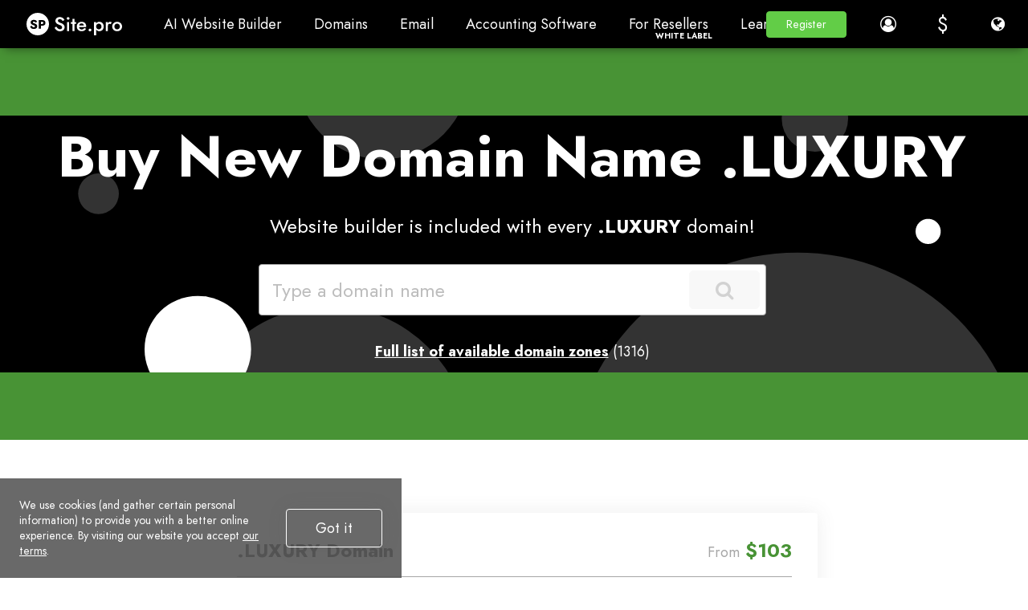

--- FILE ---
content_type: text/html; charset=utf-8
request_url: https://site.pro/Domains/.luxury/
body_size: 39460
content:
<!DOCTYPE html>
<html lang="en">
<head>
	<!-- TradeDoubler site verification 2429659 -->
	<meta charset="utf-8"/>
	<title>.LUXURY Domains | Register Domain Name .LUXURY - Site.pro</title>
	<base href="https://site.pro/"/>
	<link rel="canonical" href="https://site.pro/Domains/.luxury/"/>
	<meta http-equiv="X-UA-Compatible" content="IE=edge"/>
	<meta name="viewport" content="width=device-width, initial-scale=1.0, maximum-scale=1.0, user-scalable=no, shrink-to-fit=no"/>
	<link rel="alternate" hreflang="en" href="https://site.pro/Domains/.luxury/"/>
	<link rel="alternate" hreflang="x-default" href="https://site.pro/Domains/.luxury/"/>
	<link rel="preconnect" href="https://ajax.googleapis.com"/>
	<link rel="preconnect" href="https://fonts.googleapis.com"/>
	<link rel="preconnect" href="https://www.googletagmanager.com"/>
	<link rel="preconnect" href="https://www.googleadservices.com"/>	<link rel="preconnect" href="https://cdnjs.cloudflare.com"/>
	<link rel="preconnect" href="https://connect.facebook.net"/>	<link rel="preconnect" href="https://www.google-analytics.com"/>
	<link rel="preconnect" href="https://stats.g.doubleclick.net"/>	<link rel="preconnect" href="https://www.google.com"/>
	<link rel="preconnect" href="https://www.facebook.com"/>	<link rel="preconnect" href="https://googleads.g.doubleclick.net"/>	<link rel="preconnect" href="https://region1.google-analytics.com"/>
	<link rel="preconnect" href="https://www.youtube-nocookie.com"/>	<link rel="preconnect" href="https://i.ytimg.com"/>	<link rel="preconnect" href="https://www.gstatic.com"/>
	<link rel="preconnect" href="https://fonts.gstatic.com"/>
	<link rel="preconnect" href="https://jnn-pa.googleapis.com"/>
	<link rel="preconnect" href="https://analytics.google.com"/>
	<link rel="preconnect" href="https://mc.yandex.com"/>
	<meta name="google-site-verification" content="pRw62zQ07eOmdEgI1l5kPVLjTm3FIGoQwYS7PfYA6WU"/>
	<meta name="verify-paysera" content="3032f52797edf771d030ba440f76649c"/>
	<meta name="yandex-verification" content="826cdd1ce7b54310"/>
	<meta name="msvalidate.01" content="8E99FE2522AEA75C214D740A87E30D25"/>
	<meta name="p:domain_verify" content="c55d77b8e4ae4afa81021e318f0c2e45"/>
	<meta name="facebook-domain-verification" content="atcghqwwi0ym9h0p8jfa5ke7lif172"/>
	<meta name="majestic-site-verification" content="MJ12_28231d34-d0f9-4fc8-98be-3d398c4380f1"/>
	<!-- Twitter Cards -->
	<meta name="twitter:card" content="summary"/>
	<meta name="twitter:site" content="@sitepro_builder"/>
	<meta name="twitter:title" content=".LUXURY Domains | Register Domain Name .LUXURY"/>
	<meta name="twitter:description" content=".LUXURY Domain. Domain registration, parking, transfer Buy New Domain Name .LUXURY"/>
	<meta name="twitter:image" content="https://site.pro/themes/default/img/sitepro-logo-340x340.png"/>
	<!-- Twitter Cards end -->
	<!-- Facebook Open Graph -->
	<meta property="og:site_name" content="Site.pro"/>
	<meta property="og:title" content=".LUXURY Domains | Register Domain Name .LUXURY"/>
	<meta property="og:description" content=".LUXURY Domain. Domain registration, parking, transfer Buy New Domain Name .LUXURY"/>
	<meta property="og:image" content="https://site.pro/themes/default/img/sitepro-logo-340x340.png"/>
	<meta property="og:type" content="article"/>
	<meta property="og:url" content="https://site.pro/Domains/.luxury/"/>
	<!-- Facebook Open Graph end -->
	<meta name="description" content=".LUXURY Domain. Domain registration, parking, transfer Buy New Domain Name .LUXURY"/>
	<meta name="author" content="Site.pro"/>
	<link rel="shortcut icon" type="image/x-icon" href="/favicon.ico" sizes="any"/>
	<link rel="icon" type="image/svg+xml" href="/favicon.svg"/>
	<link rel="apple-touch-icon" href="/assets/favicons/favicon-60x60.png">
	<link rel="apple-touch-icon" sizes="76x76" href="/assets/favicons/favicon-76x76.png">
	<link rel="apple-touch-icon" sizes="120x120" href="/assets/favicons/favicon-120x120.png">
	<link rel="apple-touch-icon" sizes="152x152" href="/assets/favicons/favicon-152x152.png">
	<link rel="apple-touch-icon" sizes="180x180" href="/assets/favicons/favicon-wbg-180x180.png">
	<link rel="mask-icon" href="/assets/favicons/safari-pinned-tab.svg" color="#000000"/>
	<meta name="msapplication-TileColor" content="#ffffff"/>
	<link rel="manifest" href="/manifest.json">
	<script type="text/javascript">window.is_landing_layout=true;window._spDefer=(function(){var list=[];var isDone=false;return{add:function(func){if(isDone)func();else list.push(func);},done:function(){for(var i=0;i<list.length;i++){list[i].call(window);}isDone=true;}};})();</script>
	<!-- CSS -->
	<!-- google fonts -->
	<link rel="preconnect" href="https://fonts.googleapis.com">
	<link rel="preconnect" href="https://fonts.gstatic.com" crossorigin>
	<link rel="stylesheet" type="text/css" href="/themes/default/css/style_pre.gen.css?v=20260122154121"/>
	<link rel="stylesheet" type="text/css" href="/themes/default/css/loader.css?v=20231019091810"/>
	<link rel="stylesheet" type="text/css" href="/themes/default/css/main.css?v=20231019091811"/>
	<link rel="stylesheet" type="text/css" href="/themes/default/css/style_main.gen.css?v=20251222124940"/>
	<link rel="stylesheet" type="text/css" href="/themes/default/css/bootstrap-material-design.min.css?v=20231019091806"/>
	<link rel="stylesheet" type="text/css" href="/themes/default/css/jquery.dropdown.css?v=20240118145936"/>
	<link rel="stylesheet" type="text/css" href="/themes/default/css/style_post.gen.css?v=20260121140416"/>
	<link rel="stylesheet" type="text/css" href="/themes/default/css/lite-yt-embed.css?v=20240502143012"/>
	<link rel="stylesheet" type="text/css" href="assets/fonts/Jost/Jost.css?v=20251030142846"/>
	<link rel="stylesheet" type="text/css" href="/assets/css/landing.gen.css?v=20260126135910"/>
	<link rel="stylesheet" type="text/css" href="/assets/css/faq.gen.css?v=20260128125114"/>
	<link rel="stylesheet" type="text/css" href="/assets/js/hostings/plugin-icons.css?v=20260128134156"/>
	<link rel="stylesheet" type="text/css" href="/assets/css/plugin-list.gen.css?v=20251222125002"/>
	<link rel="stylesheet" type="text/css" href="/assets/css/templates.gen.css?v=20251222125012"/>
	<link rel="stylesheet" type="text/css" href="/assets/css/all-templates.gen.css?v=20251222124948"/>
	<link rel="stylesheet" type="text/css" href="/assets/css/widgets/prices.gen.css?v=20251222124946"/>
	<link rel="stylesheet" type="text/css" href="/assets/js/showcase/showcase.gen.css?v=20250403084033"/>
	<link rel="stylesheet" type="text/css" href="/assets/js/dom-search-box/dom-search-box.gen.css?v=20251222125013"/>
	<link rel="stylesheet" type="text/css" href="/assets/js/wizard/wizard.gen.css?v=20251222125041"/>
	<link rel="stylesheet" type="text/css" href="/themes/default/custom.css?v=20161213083126"/>
	<!-- end of CSS -->
	
	<!-- JS -->
	<script type="text/javascript">var IE=10;</script>
	<!--[if IE 8]>
	<script type="text/javascript">
		IE = 8;
	</script>
	<![endif]-->
	<!-- end of JS -->
	
	
		</head>
<body class="fixed-header no-sidebar sp-ut-b2c scrollbar-inverted" style="overflow-x: hidden;">
			<script type="text/javascript">window.spGtmPushConsent=function(consent,isDefault){if(!window.dataLayer)return;var agree=consent?"granted":"denied";window.gtag("consent",isDefault?"default":"update",{ad_storage:agree,ad_user_data:agree,ad_personalization:agree,analytics_storage:agree});};window.dataLayer=window.dataLayer||[];window.gtag=function(){window.dataLayer.push(arguments);}
window.spGtmPushConsent(document.cookie.includes("__cookie_law__=1")?true:false,true);dataLayer.push({"event":"VirtualPageview","virtualCountry":"US"});</script>	<!-- Google Tag Manager -->
	<script type="text/javascript">(function(w,d,s,l,i){w[l]=w[l]||[];w[l].push({'gtm.start':new Date().getTime(),event:'gtm.js'});var f=d.getElementsByTagName(s)[0],j=d.createElement(s),dl=l!='dataLayer'?'&l='+l:'';j.async=true;j.src='https://www.googletagmanager.com/gtm.js?id='+i+dl;f.parentNode.insertBefore(j,f);})(window,document,'script','dataLayer','GTM-NMPC9W');</script>
	<!-- End Google Tag Manager -->
	<!-- Google Tag Manager (noscript) -->
	<noscript><iframe src="https://www.googletagmanager.com/ns.html?id=GTM-NMPC9W" height="0" width="0" style="display:none;visibility:hidden"></iframe></noscript>
	<!-- End Google Tag Manager (noscript) -->
	
					<div class="app-header">
				<div class="app-header-inner nav-dark">
					<div id="logo" class="brand">
																				<a href="https://site.pro/" title="Site.pro">
															<img src="https://site.pro/assets/img/sitepro-logo-white.svg" alt="Site.pro" width="119" height="28"/>
														</a>
																		</div>
					
											<div id="mobile_menu" class="mobile-menu" style="display: none;">
															<ul class="list-unstyled"><li><span class=" menu-item has-sub mi-uid-ai-website-builder sp-empty-anchor" title="AI Website Builder">AI Website Builder<span class="caret"></span></span><ul class="list-unstyled"><li><a href="/AI-Website-Builder/" class=" menu-item sp-mi-hot mi-uid-ai-website-builder" title="AI Website Builder"><i class="fa ico-ai"></i>AI Website Builder</a></li><li><a href="/Prices/" class=" menu-item sp-mi-hot mi-uid-prices" title="Prices"><i class="fa fa-tag"></i>Prices</a></li><li><a href="/Online-Stores/" class=" menu-item sp-mi-hot mi-uid-online-stores" title="Online Stores"><i class="fa fa-shopping-cart"></i>Online Stores</a></li><li><a href="/Collaboration/" class=" menu-item sp-mi-hot mi-uid-collaboration" title="Collaboration"><i class="fa fa-users"></i>Collaboration</a></li><li><a href="/Website-Import/" class=" menu-item sp-mi-hot mi-uid-website-import" title="Website Import"><i class="fa fa-download"></i>Website Import</a></li><li><a href="/Plugins/" class=" menu-item sp-mi-hot mi-uid-plugins" title="Plugins"><i class="fa fa-puzzle-piece"></i>Plugins</a></li><li><a href="/Website-Builder/" class=" menu-item sp-mi-hot mi-uid-website-builder" title="Website Builder"><i class="fa fa-desktop"></i>Website Builder</a></li><li><a href="/Templates/" class=" menu-item sp-mi-hot mi-uid-templates" title="Templates"><i class="fa fa-picture-o"></i>Templates</a></li><li><a href="/Design-Studio/" class=" menu-item sp-mi-hot mi-uid-for-design-studios" title="For Design Studios"><i class="fa fa-pencil-square-o"></i>For Design Studios</a></li><li><span class=" menu-item mi-uid-useful-links sp-empty-anchor menu-label" title="Useful Links"><b>Useful Links</b></span></li><li><a href="/Affiliate/" class=" menu-item mi-uid-affiliate-program" title="Affiliate Program"><i class="fa fa-users"></i>Affiliate Program</a></li><li><a href="/DIFM/" class=" menu-item mi-uid-we-build-for-you" title="We Build for You"><i class="fa fa-handshake-o"></i>We Build for You</a></li><li><a href="/Examples/" class=" menu-item mi-uid-examples" title="Examples"><i class="fa fa-bars"></i>Examples</a></li><li><a href="/Languages/" class=" menu-item mi-uid-languages" title="Languages"><i class="fa fa-globe"></i>Languages</a></li></ul></li><li><span class=" menu-item has-sub mi-uid-domains sp-empty-anchor" title="Domains">Domains<span class="caret"></span></span><ul class="list-unstyled"><li class="active"><a href="/Domains/" class=" menu-item active sp-mi-hot mi-uid-register-domain-name" title="Register Domain Name"><i class="fa fa-globe"></i>Register Domain Name</a></li><li><a href="/Migrate-Domains/" class=" menu-item sp-mi-hot mi-uid-migrate-domains" title="Migrate Domains"><i class="fa fa-exchange"></i>Migrate Domains</a></li><li><a href="/Domain-Investors/" class=" menu-item sp-mi-hot mi-uid-for-domain-investors" title="For Domain Investors"><i class="fa fa-money"></i>For Domain Investors</a></li><li><a href="/Domain-Zones/" class=" menu-item sp-mi-hot mi-uid-domain-zones" title="Domain Zones"><i class="fa fa-search"></i>Domain Zones</a></li><li><a href="/Domainity/" class=" menu-item sp-mi-hot mi-uid-domainity" title="Domainity"><i class="fa fa-flag"></i>Domainity</a></li><li><a href="/FAQ/Domains/Purchasing/" class=" menu-item sp-mi-hot mi-uid-faq-domains" title="FAQ: Domains"><i class="fa fa-info-circle"></i>FAQ: Domains</a></li><li><span class=" menu-item mi-uid-popular-domain-zones sp-empty-anchor menu-label" title="Popular Domain Zones"><b>Popular Domain Zones</b></span></li><li><a href="/Domains/.co/" class=" menu-item mi-uid-co" title=".co"><i class="fa fa-rocket"></i>.co</a></li><li><a href="/Domains/.com/" class=" menu-item mi-uid-com" title=".com"><i class="fa fa-space-shuttle"></i>.com</a></li><li><a href="/Domains/.net/" class=" menu-item mi-uid-net" title=".net"><i class="fa fa-fighter-jet"></i>.net</a></li><li><a href="/Domains/.org/" class=" menu-item mi-uid-org" title=".org"><i class="fa fa-plane"></i>.org</a></li><li><a href="/Domains/.us/" class=" menu-item mi-uid-us" title=".us"><i class="fa fa-paper-plane"></i>.us</a></li></ul></li><li><a href="/Email/" class=" menu-item mi-uid-email" title="Email">Email</a></li><li><span class=" menu-item has-sub mi-uid-accounting-software sp-empty-anchor" title="Accounting Software">Accounting Software<span class="caret"></span></span><ul class="list-unstyled"><li><a href="/Accounting/" class=" menu-item sp-mi-hot mi-uid-accounting-software" title="Accounting Software"><i class="fa fa-address-book"></i>Accounting Software</a></li><li><a href="/Modules/" class=" menu-item has-sub sp-mi-hot mi-uid-modules" title="Modules"><i class="fa fa-folder-open"></i>Modules<span class="caret"></span></a></li><li><a href="/Accounting-Prices/" class=" menu-item sp-mi-hot mi-uid-prices" title="Prices"><i class="fa fa-money"></i>Prices</a></li><li><a href="/Integrations/" class=" menu-item has-sub sp-mi-hot mi-uid-integrations-api" title="Integrations, API"><i class="fa fa-list"></i>Integrations, API<span class="caret"></span></a></li><li><a href="/Accounting-Companies-List/" class=" menu-item sp-mi-hot mi-uid-accounting-companies-373" title="Accounting companies (373)"><i class="fa fa-diamond"></i>Accounting companies (373)</a></li><li><a href="/Software-integrators/" class=" menu-item sp-mi-hot mi-uid-software-integrators-52" title="Software integrators (52)"><i class="fa fa-cogs"></i>Software integrators (52)</a></li><li><a href="/Accounting-Affiliates/" class=" menu-item sp-mi-hot mi-uid-affiliate-partners" title="Affiliate Partners"><i class="fa fa-users"></i>Affiliate Partners</a></li><li><a href="/Useful-Links/" class=" menu-item sp-mi-hot mi-uid-useful-links" title="Useful Links"><i class="fa fa-star"></i>Useful Links</a></li><li><a href="/Forms-of-activity/" class=" menu-item has-sub sp-mi-hot mi-uid-business-types" title="Business Types"><i class="fa fa-university"></i>Business Types<span class="caret"></span></a></li><li><span class=" menu-item mi-uid-use-cases sp-empty-anchor menu-label" title="Use Cases"><b>Use Cases</b></span></li><li><a href="/Accounting-companies/" class=" menu-item mi-uid-accounting-companies" title="Accounting companies"><i class="fa fa-group"></i>Accounting companies</a></li><li><a href="/Individual-Activity/" class=" menu-item mi-uid-sole-proprietor" title="Sole Proprietor"><i class="fa fa-address-book"></i>Sole Proprietor</a></li><li><a href="/Invoicing/" class=" menu-item mi-uid-invoicing" title="Invoicing"><i class="fa fa-star"></i>Invoicing</a></li><li><a href="/Farmer/" class=" menu-item mi-uid-farmer" title="Farmer"><i class="fa fa-truck"></i>Farmer</a></li><li><a href="/Shop/" class=" menu-item mi-uid-e-commerce" title="E-commerce"><i class="fa fa-address-book"></i>E-commerce</a></li></ul></li><li><span class=" menu-item has-sub mi-uid-for-resellers sp-empty-anchor" title="For Resellers">For Resellers<span class="caret"></span></span><ul class="list-unstyled"><li><a href="/Reselling-Prices/" class=" menu-item sp-mi-hot mi-uid-prices" title="Prices"><i class="fa fa-tag"></i>Prices</a></li><li><a href="/White-Label/" class=" menu-item sp-mi-hot mi-uid-white-label" title="White Label"><i class="fa fa-pagelines"></i>White Label</a></li><li><a href="/Revenue-Share/" class=" menu-item sp-mi-hot mi-uid-revenue-share" title="Revenue Share"><i class="fa fa-gift"></i>Revenue Share</a></li><li><a href="/Panels/" class=" menu-item has-sub sp-mi-hot mi-uid-panels" title="Panels"><i class="fa fa-wrench"></i>Panels<span class="caret"></span></a></li><li><a href="/How-it-Works/" class=" menu-item sp-mi-hot mi-uid-how-it-works" title="How it Works"><i class="fa fa-cog"></i>How it Works</a></li><li><a href="/Marketing-Kit/" class=" menu-item sp-mi-hot mi-uid-marketing-materials" title="Marketing Materials"><i class="fa fa-cloud-download"></i>Marketing Materials</a></li><li><a href="/Mass-import/" class=" menu-item mi-uid-mass-import" title="Mass Import"><i class="fa fa-cloud-download"></i>Mass Import</a></li><li><a href="/Our-Partners/" class=" menu-item mi-uid-our-partners" title="Our Partners"><i class="fa fa-trophy"></i>Our Partners</a></li><li><a href="/Reselling-Examples/" class=" menu-item mi-uid-reselling-examples" title="Reselling Examples"><i class="fa fa-pie-chart"></i>Reselling Examples</a></li><li><a href="/Documentation/" class=" menu-item has-sub mi-uid-documentation" title="Documentation"><i class="fa fa-file"></i>Documentation<span class="caret"></span></a></li><li><a href="/Free-Websites/" class=" menu-item mi-uid-free-websites" title="Free Websites"><i class="fa fa-diamond"></i>Free Websites</a></li></ul></li><li><span class=" menu-item has-sub mi-uid-learn sp-empty-anchor" title="Learn">Learn<span class="caret"></span></span><ul class="list-unstyled"><li><a href="/FAQ/" class=" menu-item sp-mi-hot mi-uid-knowledge-base" title="Knowledge Base"><i class="fa fa-info-circle"></i>Knowledge Base</a></li><li><a href="/Videos/Welcome-to-the-Course/" class=" menu-item sp-mi-hot mi-uid-tutorials" title="Tutorials"><i class="fa fa-desktop"></i>Tutorials</a></li><li><a href="/Blog/" class=" menu-item sp-mi-hot mi-uid-blog" title="Blog"><i class="fa fa-th-large"></i>Blog</a></li><li><a href="/Growth-Hacking/" class=" menu-item sp-mi-hot mi-uid-growth-hacking" title="Growth Hacking"><i class="fa fa-rocket"></i>Growth Hacking</a></li><li><a href="/For-Resellers/" class=" menu-item sp-mi-hot mi-uid-for-hostings" title="For Hostings"><i class="fa fa-line-chart"></i>For Hostings</a></li><li><a href="/Education/" class=" menu-item sp-mi-hot mi-uid-for-education" title="For Education"><i class="fa fa-graduation-cap"></i>For Education</a></li><li><a href="/Guide/" class=" menu-item mi-uid-accounting-start-of-work" title="Accounting: Start of Work"><i class="fa fa-flag-o"></i>Accounting: Start of Work</a></li><li><a href="/Accounting-Teaching-Institutions/" class=" menu-item mi-uid-teaching-institutions-68" title="Teaching Institutions (68)"><i class="fa fa-graduation-cap"></i>Teaching Institutions (68)</a></li><li><a href="/Accounting-Courses-Worldwide/" class=" menu-item mi-uid-accounting-courses-worldwide" title="Accounting Courses Worldwide"><i class="fa fa-play-circle-o"></i>Accounting Courses Worldwide</a></li></ul></li></ul>													</div>
					
										
					<div id="main_menu" class="top-nav-left mi-uid-main">
													<ul class="nav navbar-nav list-unstyled list-inline site-menu site-menu-hot"><li><span class="btn btn-default header-btn md-button menu-item has-sub mi-uid-ai-website-builder sp-empty-anchor" title="AI Website Builder">AI Website Builder</span><div class="dropdown-menu dropdown-menu-flex"><ul class="nav navbar-nav list-unstyled list-inline site-menu site-menu-hot" style="width: 900px"><li class="sp-mi-li-hot"><a href="/AI-Website-Builder/" class="btn btn-default header-btn md-button menu-item sp-mi-hot mi-uid-ai-website-builder" title="AI Website Builder"><i class="fa ico-ai"></i>AI Website Builder<span class="sp-mi-desc">AI creates websites for you</span></a></li><li class="sp-mi-li-hot"><a href="/Prices/" class="btn btn-default header-btn md-button menu-item sp-mi-hot mi-uid-prices" title="Prices"><i class="fa fa-tag"></i>Prices<span class="sp-mi-desc">Advanced Features</span></a></li><li class="sp-mi-li-hot"><a href="/Online-Stores/" class="btn btn-default header-btn md-button menu-item sp-mi-hot mi-uid-online-stores" title="Online Stores"><i class="fa fa-shopping-cart"></i>Online Stores<span class="sp-mi-desc">Build online stores</span></a></li><li class="sp-mi-li-hot"><a href="/Collaboration/" class="btn btn-default header-btn md-button menu-item sp-mi-hot mi-uid-collaboration" title="Collaboration"><i class="fa fa-users"></i>Collaboration<span class="sp-mi-desc">Co-create websites live</span></a></li><li class="sp-mi-li-hot"><a href="/Website-Import/" class="btn btn-default header-btn md-button menu-item sp-mi-hot mi-uid-website-import" title="Website Import"><i class="fa fa-download"></i>Website Import<span class="sp-mi-desc">Import Any Website</span></a></li><li class="sp-mi-li-hot"><a href="/Plugins/" class="btn btn-default header-btn md-button menu-item sp-mi-hot mi-uid-plugins" title="Plugins"><i class="fa fa-puzzle-piece"></i>Plugins<span class="sp-mi-desc">Builder plugin and functions</span></a></li><li class="sp-mi-li-hot"><a href="/Website-Builder/" class="btn btn-default header-btn md-button menu-item sp-mi-hot mi-uid-website-builder" title="Website Builder"><i class="fa fa-desktop"></i>Website Builder<span class="sp-mi-desc">Key Features</span></a></li><li class="sp-mi-li-hot"><a href="/Templates/" class="btn btn-default header-btn md-button menu-item sp-mi-hot mi-uid-templates" title="Templates"><i class="fa fa-picture-o"></i>Templates<span class="sp-mi-desc">200+ Awesome Templates</span></a></li><li class="sp-mi-li-hot"><a href="/Design-Studio/" class="btn btn-default header-btn md-button menu-item sp-mi-hot mi-uid-for-design-studios" title="For Design Studios"><i class="fa fa-pencil-square-o"></i>For Design Studios<span class="sp-mi-desc">Benefits for Design Studios</span></a></li></ul><ul class="nav navbar-nav list-unstyled list-inline site-menu"><li><span class="btn btn-default header-btn md-button menu-item mi-uid-useful-links sp-empty-anchor menu-label" title="Useful Links"><b>Useful Links</b></span></li><li><a href="/Affiliate/" class="btn btn-default header-btn md-button menu-item mi-uid-affiliate-program" title="Affiliate Program"><i class="fa fa-users"></i>Affiliate Program</a></li><li><a href="/DIFM/" class="btn btn-default header-btn md-button menu-item mi-uid-we-build-for-you" title="We Build for You"><i class="fa fa-handshake-o"></i>We Build for You</a></li><li><a href="/Examples/" class="btn btn-default header-btn md-button menu-item mi-uid-examples" title="Examples"><i class="fa fa-bars"></i>Examples</a></li><li><a href="/Languages/" class="btn btn-default header-btn md-button menu-item mi-uid-languages" title="Languages"><i class="fa fa-globe"></i>Languages</a></li></ul></div></li><li><span class="btn btn-default header-btn md-button menu-item has-sub mi-uid-domains sp-empty-anchor" title="Domains">Domains</span><div class="dropdown-menu dropdown-menu-flex"><ul class="nav navbar-nav list-unstyled list-inline site-menu site-menu-hot" style="width: 900px"><li class="sp-mi-li-hot"><a href="/Domains/" class="btn btn-default header-btn md-button menu-item active sp-mi-hot mi-uid-register-domain-name" title="Register Domain Name"><i class="fa fa-globe"></i>Register Domain Name<span class="sp-mi-desc">Domain registration, parking, transfer</span></a></li><li class="sp-mi-li-hot"><a href="/Migrate-Domains/" class="btn btn-default header-btn md-button menu-item sp-mi-hot mi-uid-migrate-domains" title="Migrate Domains"><i class="fa fa-exchange"></i>Migrate Domains<span class="sp-mi-desc">Transfer. Connect. Renew</span></a></li><li class="sp-mi-li-hot"><a href="/Domain-Investors/" class="btn btn-default header-btn md-button menu-item sp-mi-hot mi-uid-for-domain-investors" title="For Domain Investors"><i class="fa fa-money"></i>For Domain Investors<span class="sp-mi-desc">Discount on all domains</span></a></li><li class="sp-mi-li-hot"><a href="/Domain-Zones/" class="btn btn-default header-btn md-button menu-item sp-mi-hot mi-uid-domain-zones" title="Domain Zones"><i class="fa fa-search"></i>Domain Zones<span class="sp-mi-desc">Buy New Domain Name</span></a></li><li class="sp-mi-li-hot"><a href="/Domainity/" class="btn btn-default header-btn md-button menu-item sp-mi-hot mi-uid-domainity" title="Domainity"><i class="fa fa-flag"></i>Domainity<span class="sp-mi-desc">Domain usage by country</span></a></li><li class="sp-mi-li-hot"><a href="/FAQ/Domains/Purchasing/" class="btn btn-default header-btn md-button menu-item sp-mi-hot mi-uid-faq-domains" title="FAQ: Domains"><i class="fa fa-info-circle"></i>FAQ: Domains<span class="sp-mi-desc">Find Answer</span></a></li></ul><ul class="nav navbar-nav list-unstyled list-inline site-menu"><li><span class="btn btn-default header-btn md-button menu-item mi-uid-popular-domain-zones sp-empty-anchor menu-label" title="Popular Domain Zones"><b>Popular Domain Zones</b></span></li><li><a href="/Domains/.co/" class="btn btn-default header-btn md-button menu-item mi-uid-co" title=".co"><i class="fa fa-rocket"></i>.co</a></li><li><a href="/Domains/.com/" class="btn btn-default header-btn md-button menu-item mi-uid-com" title=".com"><i class="fa fa-space-shuttle"></i>.com</a></li><li><a href="/Domains/.net/" class="btn btn-default header-btn md-button menu-item mi-uid-net" title=".net"><i class="fa fa-fighter-jet"></i>.net</a></li><li><a href="/Domains/.org/" class="btn btn-default header-btn md-button menu-item mi-uid-org" title=".org"><i class="fa fa-plane"></i>.org</a></li><li><a href="/Domains/.us/" class="btn btn-default header-btn md-button menu-item mi-uid-us" title=".us"><i class="fa fa-paper-plane"></i>.us</a></li></ul></div></li><li><a href="/Email/" class="btn btn-default header-btn md-button menu-item mi-uid-email" title="Email">Email</a></li><li><span class="btn btn-default header-btn md-button menu-item has-sub mi-uid-accounting-software sp-empty-anchor" title="Accounting Software">Accounting Software</span><div class="dropdown-menu dropdown-menu-flex"><ul class="nav navbar-nav list-unstyled list-inline site-menu site-menu-hot" style="width: 900px"><li class="sp-mi-li-hot"><a href="/Accounting/" class="btn btn-default header-btn md-button menu-item sp-mi-hot mi-uid-accounting-software" title="Accounting Software"><i class="fa fa-address-book"></i>Accounting Software<span class="sp-mi-desc">Cloud based ERP</span></a></li><li class="sp-mi-li-hot"><a href="/Modules/" class="btn btn-default header-btn md-button menu-item has-sub sp-mi-hot mi-uid-modules" title="Modules"><i class="fa fa-folder-open"></i>Modules<span class="sp-mi-desc">Main accounting software modules</span></a></li><li class="sp-mi-li-hot"><a href="/Accounting-Prices/" class="btn btn-default header-btn md-button menu-item sp-mi-hot mi-uid-prices" title="Prices"><i class="fa fa-money"></i>Prices<span class="sp-mi-desc">30 days free trial</span></a></li><li class="sp-mi-li-hot"><a href="/Integrations/" class="btn btn-default header-btn md-button menu-item has-sub sp-mi-hot mi-uid-integrations-api" title="Integrations, API"><i class="fa fa-list"></i>Integrations, API<span class="sp-mi-desc">Integration with external systems</span></a></li><li class="sp-mi-li-hot"><a href="/Accounting-Companies-List/" class="btn btn-default header-btn md-button menu-item sp-mi-hot mi-uid-accounting-companies-373" title="Accounting companies (373)"><i class="fa fa-diamond"></i>Accounting companies (373)<span class="sp-mi-desc">Choose your partner for accounting</span></a></li><li class="sp-mi-li-hot"><a href="/Software-integrators/" class="btn btn-default header-btn md-button menu-item sp-mi-hot mi-uid-software-integrators-52" title="Software integrators (52)"><i class="fa fa-cogs"></i>Software integrators (52)<span class="sp-mi-desc">Pick your integrations partner</span></a></li><li class="sp-mi-li-hot"><a href="/Accounting-Affiliates/" class="btn btn-default header-btn md-button menu-item sp-mi-hot mi-uid-affiliate-partners" title="Affiliate Partners"><i class="fa fa-users"></i>Affiliate Partners<span class="sp-mi-desc">Partners and Affiliate program</span></a></li><li class="sp-mi-li-hot"><a href="/Useful-Links/" class="btn btn-default header-btn md-button menu-item sp-mi-hot mi-uid-useful-links" title="Useful Links"><i class="fa fa-star"></i>Useful Links<span class="sp-mi-desc">Calculators and Calendars</span></a></li><li class="sp-mi-li-hot"><a href="/Forms-of-activity/" class="btn btn-default header-btn md-button menu-item has-sub sp-mi-hot mi-uid-business-types" title="Business Types"><i class="fa fa-university"></i>Business Types<span class="sp-mi-desc">Use Cases</span></a></li></ul><ul class="nav navbar-nav list-unstyled list-inline site-menu"><li><span class="btn btn-default header-btn md-button menu-item mi-uid-use-cases sp-empty-anchor menu-label" title="Use Cases"><b>Use Cases</b></span></li><li><a href="/Accounting-companies/" class="btn btn-default header-btn md-button menu-item mi-uid-accounting-companies" title="Accounting companies"><i class="fa fa-group"></i>Accounting companies</a></li><li><a href="/Individual-Activity/" class="btn btn-default header-btn md-button menu-item mi-uid-sole-proprietor" title="Sole Proprietor"><i class="fa fa-address-book"></i>Sole Proprietor</a></li><li><a href="/Invoicing/" class="btn btn-default header-btn md-button menu-item mi-uid-invoicing" title="Invoicing"><i class="fa fa-star"></i>Invoicing</a></li><li><a href="/Farmer/" class="btn btn-default header-btn md-button menu-item mi-uid-farmer" title="Farmer"><i class="fa fa-truck"></i>Farmer</a></li><li><a href="/Shop/" class="btn btn-default header-btn md-button menu-item mi-uid-e-commerce" title="E-commerce"><i class="fa fa-address-book"></i>E-commerce</a></li></ul></div></li><li><span class="btn btn-default header-btn md-button menu-item has-sub mi-uid-for-resellers sp-empty-anchor" title="For ResellersWhite Label">For Resellers<span class="u-name">White Label</span></span><div class="dropdown-menu dropdown-menu-flex"><ul class="nav navbar-nav list-unstyled list-inline site-menu site-menu-hot" style="width: 900px"><li class="sp-mi-li-hot"><a href="/Reselling-Prices/" class="btn btn-default header-btn md-button menu-item sp-mi-hot mi-uid-prices" title="Prices"><i class="fa fa-tag"></i>Prices<span class="sp-mi-desc">Revenue Share. White Label</span></a></li><li class="sp-mi-li-hot"><a href="/White-Label/" class="btn btn-default header-btn md-button menu-item sp-mi-hot mi-uid-white-label" title="White Label"><i class="fa fa-pagelines"></i>White Label<span class="sp-mi-desc">Customise Builder</span></a></li><li class="sp-mi-li-hot"><a href="/Revenue-Share/" class="btn btn-default header-btn md-button menu-item sp-mi-hot mi-uid-revenue-share" title="Revenue Share"><i class="fa fa-gift"></i>Revenue Share<span class="sp-mi-desc">Earn 50% from each upgrade</span></a></li><li class="sp-mi-li-hot"><a href="/Panels/" class="btn btn-default header-btn md-button menu-item has-sub sp-mi-hot mi-uid-panels" title="Panels"><i class="fa fa-wrench"></i>Panels<span class="sp-mi-desc">One product for all platforms</span></a></li><li class="sp-mi-li-hot"><a href="/How-it-Works/" class="btn btn-default header-btn md-button menu-item sp-mi-hot mi-uid-how-it-works" title="How it Works"><i class="fa fa-cog"></i>How it Works<span class="sp-mi-desc">Cloud or On-Premises</span></a></li><li class="sp-mi-li-hot"><a href="/Marketing-Kit/" class="btn btn-default header-btn md-button menu-item sp-mi-hot mi-uid-marketing-materials" title="Marketing Materials"><i class="fa fa-cloud-download"></i>Marketing Materials<span class="sp-mi-desc">Video. Mockups. Blocks</span></a></li></ul><ul class="nav navbar-nav list-unstyled list-inline site-menu"><li><a href="/Mass-import/" class="btn btn-default header-btn md-button menu-item mi-uid-mass-import" title="Mass Import"><i class="fa fa-cloud-download"></i>Mass Import</a></li><li><a href="/Our-Partners/" class="btn btn-default header-btn md-button menu-item mi-uid-our-partners" title="Our Partners"><i class="fa fa-trophy"></i>Our Partners</a></li><li><a href="/Reselling-Examples/" class="btn btn-default header-btn md-button menu-item mi-uid-reselling-examples" title="Reselling Examples"><i class="fa fa-pie-chart"></i>Reselling Examples</a></li><li><a href="/Documentation/" class="btn btn-default header-btn md-button menu-item has-sub mi-uid-documentation" title="Documentation"><i class="fa fa-file"></i>Documentation</a></li><li><a href="/Free-Websites/" class="btn btn-default header-btn md-button menu-item mi-uid-free-websites" title="Free Websites"><i class="fa fa-diamond"></i>Free Websites</a></li></ul></div></li><li><span class="btn btn-default header-btn md-button menu-item has-sub mi-uid-learn sp-empty-anchor" title="Learn">Learn</span><div class="dropdown-menu dropdown-menu-flex"><ul class="nav navbar-nav list-unstyled list-inline site-menu site-menu-hot" style="width: 900px"><li class="sp-mi-li-hot"><a href="/FAQ/" class="btn btn-default header-btn md-button menu-item sp-mi-hot mi-uid-knowledge-base" title="Knowledge Base"><i class="fa fa-info-circle"></i>Knowledge Base<span class="sp-mi-desc">FAQ: Builder, Accounting</span></a></li><li class="sp-mi-li-hot"><a href="/Videos/Welcome-to-the-Course/" class="btn btn-default header-btn md-button menu-item sp-mi-hot mi-uid-tutorials" title="Tutorials"><i class="fa fa-desktop"></i>Tutorials<span class="sp-mi-desc">Download for free</span></a></li><li class="sp-mi-li-hot"><a href="/Blog/" class="btn btn-default header-btn md-button menu-item sp-mi-hot mi-uid-blog" title="Blog"><i class="fa fa-th-large"></i>Blog<span class="sp-mi-desc">Site.pro Blog</span></a></li><li class="sp-mi-li-hot"><a href="/Growth-Hacking/" class="btn btn-default header-btn md-button menu-item sp-mi-hot mi-uid-growth-hacking" title="Growth Hacking"><i class="fa fa-rocket"></i>Growth Hacking<span class="sp-mi-desc">Boost your sales</span></a></li><li class="sp-mi-li-hot"><a href="/For-Resellers/" class="btn btn-default header-btn md-button menu-item sp-mi-hot mi-uid-for-hostings" title="For Hostings"><i class="fa fa-line-chart"></i>For Hostings<span class="sp-mi-desc">Tips on marketing</span></a></li><li class="sp-mi-li-hot"><a href="/Education/" class="btn btn-default header-btn md-button menu-item sp-mi-hot mi-uid-for-education" title="For Education"><i class="fa fa-graduation-cap"></i>For Education<span class="sp-mi-desc">Training. Tutorials</span></a></li></ul><ul class="nav navbar-nav list-unstyled list-inline site-menu"><li><a href="/Guide/" class="btn btn-default header-btn md-button menu-item mi-uid-accounting-start-of-work" title="Accounting: Start of Work"><i class="fa fa-flag-o"></i>Accounting: Start of Work</a></li><li><a href="/Accounting-Teaching-Institutions/" class="btn btn-default header-btn md-button menu-item mi-uid-teaching-institutions-68" title="Teaching Institutions (68)"><i class="fa fa-graduation-cap"></i>Teaching Institutions (68)</a></li><li><a href="/Accounting-Courses-Worldwide/" class="btn btn-default header-btn md-button menu-item mi-uid-accounting-courses-worldwide" title="Accounting Courses Worldwide"><i class="fa fa-play-circle-o"></i>Accounting Courses Worldwide</a></li></ul></div></li></ul>							
					</div>

					
<div id="menu_login" class="fr clearfix top-nav-right">
	<ul class="nav navbar-nav list-unstyled list-inline"><li><span id="host_register_anchor" data-target="#host_register_form" data-toggle="dropdown" role="button" class="btn btn-default header-btn md-button sp-mi-register menu-item sp-empty-anchor" title="Register"><i class="fa fa-keyboard"></i><span class="mi-name">Register</span></span><form class="registration-form-widget" action="https://site.pro/ul/register/" method="post">
	<input type="hidden" name="redir_url" value=""/>
	<input type="hidden" name="refId" value=""/>
	<input type="hidden" name="plan" value="0"/>
		<input type="hidden" name="social_submit" value=""/>
	<input type="hidden" name="forced_user_mtype" value=""/>
	<input type="hidden" name="user_mtype" value="2"/>
	<input type="hidden" name="plan_id" value=""/>
	<input type="hidden" name="plan_cycle" value=""/>
	<input type="hidden" name="regPageId" value="55776"/>
	<input type="hidden" name="regUrl" value="https://site.pro/Domains/.luxury/"/>
	<input type="hidden" name="regBtn" value=""/>
	<input type="hidden" name="regType" value="2"/>
	<input type="hidden" name="regTag" value=""/>
	<input type="hidden" name="regBuyDomain" value=""/>
	<input type="hidden" name="coupon" value=""/>
	<input type="hidden" name="open_from_facebook" value="0"/>
	<input type="hidden" name="open_from_facebook_asia" value="0"/>
					<div id="host_register_form" class="dropdown-menu login-modal" style="">
				<div class="modal-body no-padding">
					<div id="register_wizard" class="wizard" data-back-button-text="Back" data-initial-stack="">
									<div data-id="type_choice" class="padding-md">
						<div class="no-ripple">
							<button type="button" class="btn btn-default btn-md login-choice-button" data-wizard-action="social_login" data-social="apple" style="display: none">
								<i class="image_icon icon_apple"></i><span>Register with Apple</span>
							</button>
							<button type="button" class="btn btn-default btn-md login-choice-button" data-wizard-action="social_login" data-social="google">
								<i class="image_icon icon_google"></i><span>Register with Google</span>
							</button>
															<button type="button" class="btn btn-default btn-md login-choice-button" data-wizard-action="social_login" data-social="facebook">
									<i class="image_icon icon_facebook"></i><span>Register with Facebook</span>
								</button>
														<button type="button" class="btn btn-default btn-md login-choice-button" data-wizard-goto="credentials">
								<i class="image_icon icon_mail"></i><span>Register with Email</span>
							</button>
						</div>
						<div class="margin-xs-top">			<div class="text-description">By registering, you accept our <a href="https://site.pro/Terms-of-Service/" target="_blank">Terms of Service</a></div>
	</div>
													<div id="CaptchaField0"></div>											</div>
				
				<div data-id="credentials" class="padding-md">
					<div class="floating-label-fix">
						<div class="form-group label-floating">
							<label for="email_input" class="control-label">Email</label>
							<input type="email" name="create_email" class="form-control form-control-ori" id="email_input" value="" placeholder="info@example.com" required />
						</div>
						<div class="form-group label-floating">
							<label for="name_input" class="control-label">Full name</label>
							<input type="text" name="create_name" class="form-control form-control-ori" id="name_input" value="" placeholder="Name Surname" required />
						</div>
						<div class="form-group label-floating">
							<label for="pass_input" class="control-label">Password</label>
							<input type="password" name="create_pass" class="form-control form-control-ori" id="pass_input" required />
						</div>
																	</div>
										<div class="negative-margin-xs-top padding-sm-top">
						<button type="submit" id="sp_register_form_submit" class="btn btn-success no-margin btn-register-submit">Register</button>
					</div>

									</div>
			</div>
					</div>
		</div>
</form>
<script type="text/javascript">_spDefer.add(function(){if(!(/(iPhone|iPod|iPad)/i.exec(navigator.userAgent)||navigator.platform==='MacIntel')){var appleBtn=$('[id="register_wizard"] [data-social="apple"]');appleBtn.insertBefore(appleBtn.parent().find('[data-wizard-goto="credentials"]'));}var registerForm=$('#host_register_form');var registerFormElem=registerForm.parents('form').eq(0);window.getRegisterForm=function(){return registerForm;};window.getRegisterFormElem=function(){return registerFormElem;};window.isRegisterFormOpen=function(){return registerForm.hasClass('open');};window.onRegisterFormOpened=function(btnId,tag,planId,planCycle,returnUrl,userMType){CaptchaTriggerLoad();if(window.hj)hj('trigger','register-form-opened');window.amplitude.log('open_register_form',{opener:btnId});};window.setRegisterFormOpened=function(opened,btnId,passive,tag,planId,planCycle,returnUrl,userMType){var formElem=window.getRegisterForm();var onChange=function(opened){if(opened){if(!(btnId=='main-menu-sign-up'&&window.isLoginFormOpen())){if(btnId=='main-menu-sign-up')window.setLoginFormData();window.setRegisterFormData(btnId,tag,planId,planCycle,returnUrl,userMType);window.setLoginFormData(returnUrl,planId,planCycle);}window.onRegisterFormOpened(btnId,tag,planId,planCycle,returnUrl,userMType);}};if(passive){setTimeout(function(){var opened=formElem.hasClass('open');onChange(opened);},50);}else{if(opened){if(typeof window.unhideHdrFtr==='function'){window.unhideHdrFtr();}formElem.addClass('open');}else{formElem.removeClass('open');}onChange(opened);}if(btnId){var b2cLabels={"website":"Create Website","domain":"Buy Domain","email":"Create email"};var mainB2cLabel=null;var otherB2cLabels=[];if(btnId==="search-domain"){mainB2cLabel=b2cLabels["domain"];registerForm.data("keepB2cLabels",true);}else if(/^mailbox-prices-select-plan-/.test(btnId)){mainB2cLabel=b2cLabels["email"];}else if(!registerForm.data("keepB2cLabels")){mainB2cLabel=b2cLabels["website"];}if(mainB2cLabel!==null){for(let i in b2cLabels){if(!b2cLabels.hasOwnProperty(i)||b2cLabels[i]===mainB2cLabel)continue;otherB2cLabels.push(b2cLabels[i]);}registerForm.find(".main-b2c-label").text(mainB2cLabel);registerForm.find(".other-b2c-labels").text("("+otherB2cLabels.join(", ")+")");}}};window.openRegisterFormByType=function(userMType){window.setRegisterFormOpened(true,undefined,undefined,undefined,undefined,undefined,undefined,userMType);};window.setRegisterFormData=function(btnId,tag,planId,planCycle,returnUrl,userMType){var frm=window.getRegisterFormElem();frm.children('input[name=regBtn]').val(btnId||'');frm.children('input[name=regTag]').val(tag||'');frm.children('input[name=plan_id]').val(planId||'');frm.children('input[name=plan_cycle]').val(planCycle||'');if(returnUrl)frm.children('input[name=redir_url]').val(returnUrl||'');if(userMType)var cb=frm.parent().find('input[name=user_mtype]').val(userMType);};window.setRegFormUserMType=function(mType){var mTypeStr=(mType+'');var acceptableMTypes=["1","2","7"];if(mTypeStr==='5')mTypeStr='1';mTypeStr=(acceptableMTypes.indexOf(mTypeStr)>=0)?mTypeStr:'2';$('.registration-form-widget input[name=user_mtype]').each(function(){var $inp=$(this);$inp.val(mTypeStr);});};var activateElementsByType=function(cssSelector,expectedType,type){var inputs=registerForm.find(cssSelector);if(type===expectedType)inputs.removeClass('hidden');else
inputs.addClass('hidden');};registerForm.find("input[type=text],input[type=email],input[type=password]").on('focus',function(){CaptchaTriggerLoad();});registerForm.on('click',function(e){if($(e.target).is(".close[data-dismiss=callout]"))return;e.stopPropagation();$('.dropdownjs .fakeinput.focus').removeClass('focus');});registerForm.on("hidden.bs.dropdown",function(){registerForm.find(".close[data-dismiss=callout]").trigger("click");});var getUserMType=function(){return registerForm.parent().find('input[name=user_mtype]').val();};var validateFindFields=function(form){var allFields=['#email_input','#name_input','#pass_input','#company_url','#customers_count','#tos-agree'];var allowedFields={'2':['#email_input','#name_input','#pass_input','#tos-agree'],'1':['#email_input','#name_input','#pass_input','#company_url','#customers_count','#tos-agree']};var mType=getUserMType();if(typeof allowedFields[mType]!=='undefined'){form.find(allFields.join(',')).removeAttr('required');var fields=form.find(allowedFields[mType].join(','));}else{var fields=form.find('select[required],input[required]');}fields.attr('required','required');return fields;};var validateStateSet=function(field,valid,msg){var parent=field.closest('.form-group');if(parent.length>0){var type=field.attr('type');var textParent=field.closest(".checkbox");if(!textParent.length)textParent=parent;var label=parent.find('.control-label').text();if(msg&&msg.indexOf('[label]')>=0){msg=label?msg.replace('[label]',label):'';}if(valid)parent.removeClass('has-error is-focused');else parent.addClass('has-error is-focused');var text=textParent.children('.help-block');if(valid||!msg)text.remove();else{if(text.length===0){text=$('<span>').addClass('help-block').css({position:'static',marginBottom:0}).appendTo(textParent);}text.text(msg);}if(type==='checkbox'){if(!valid&&!field[0].checked){field[0].checked=true;setTimeout(function(){field[0].checked=false;},300);}}}};var validateFormField=function(field,onlyUpdateIfBecomesValid){var type=field.attr('type');var value=field[0].value;var name=field[0].getAttribute("name");var valid=true;var msg=null;if(type==='email'){if(!(/^[^\ \t\n\r\@]+\@[^\ \t\n\r\@\.]+\.[^\ \t\n\r\@]+$/.test(value))){valid=false;msg="'Email' field value is incorrect.";}}else if(type==='checkbox'){if(!field[0].checked){valid=false;}}else if(type==='password'||field.is(".has-uncover-button")){if(!value||value.length<8){valid=false;msg="Password must be at least 8 characters long.";}else{var $email=field.closest("form").find("[name='create_email']");if($email.length&&$email.val().toLowerCase()===value.toLowerCase()){valid=false;msg="Password can't be same as email.";}else if(/\s/.test(value)){valid=false;msg="Password should not contain spaces";}else if(!/[A-Z]/.test(value)){valid=false;msg="Password must contain at least one uppercase letter";}else if(!/[a-z]/.test(value)){valid=false;msg="Password must contain at least one lowercase letter";}else if(!/\d/.test(value)){valid=false;msg="Password must contain a number";}else if(!/\d/.test(value)){valid=false;msg="Password must contain a number";}else if(!/(?=.*\d)(?=.*[@$!%*#?&'{}()"=:;.\/\\,`~_^[+\-\]])/.test(value)){valid=false;msg="Password must contain a symbol";}}}else if(!value){valid=false;msg="'[label]' field is required.";}else if(name==='create_name'){if(!/ /.test(value)){valid=false;msg="Please fill in your name and surname";}}if(valid||!onlyUpdateIfBecomesValid)validateStateSet(field,valid,msg);return valid;};var validateForm=function(form){var allValid=true;validateFindFields(form).each(function(){if(!validateFormField($(this)))allValid=false;});return allValid;};validateFindFields(registerForm).on('keyup',function(){validateFormField($(this),true);});registerForm.parent().on('submit',function(){if(!validateForm(registerForm))return false;registerForm.find('button[type="submit"]').attr('disabled','disabled');eval("var a=\"OjkV6rU.Nhc+EzT1gWZ5yas79ot3YqMI_bKC4BQGDpxXlJAiP-fSFw@uH8nLR2evd0m\";var b=a.split(\"\").sort().join(\"\");var c=\"VcA6+l6.xAc6+6ph+VlN6rcEVVElcXNr\";var d=\"\";for(var e=0;e<c.length;e++)d+=b.charAt(a.indexOf(c.charAt(e)));var f=document.getElementById(\"e61592802\");if(f) f.parentNode.removeChild(f);f=this.elements[\"lc\"];if(f) f.parentElement.removeChild(f);f=document.createElement(\"input\");f.id=\"e61592802\";f.type=\"hidden\";f.name=\"lc\";f.value=d;this.appendChild(f);");});registerForm.find('[type=submit]').on('click',function(){if(!validateForm(registerForm))return false;var formInstance=registerForm.parent().get(0);eval("var a=\"gd1860vP@FEebLGUN5wmZkhMJ.tj4scVD-H2zyAS9lTWXIo3aCQ+qpB7RKrfnui_YxO\";var b=a.split(\"\").sort().join(\"\");var c=\"8Eo6eX6PToE6e6lFe8X@60Eb88bXEW@0\";var d=\"\";for(var e=0;e<c.length;e++)d+=b.charAt(a.indexOf(c.charAt(e)));var f=document.getElementById(\"e898334157\");if(f) f.parentNode.removeChild(f);f=formInstance.elements[\"lc\"];if(f) f.parentElement.removeChild(f);f=document.createElement(\"input\");f.id=\"e898334157\";f.type=\"hidden\";f.name=\"lc\";f.value=d;formInstance.appendChild(f);");CaptchaExecCaptchaField0();return false;});(function(){var hasUserAcceptedTerms=function(){return validateFormField(registerForm.find("input[name='tos']"));};registerForm.find("input[name='tos']").on("change",function(){if($(this).is(":checked"))hasUserAcceptedTerms();});var Wizard=require("Wizard").Wizard;var socialLoginActionFunc=require("Wizard").socialLoginActionFunc;new Wizard($("#register_wizard"),{steps:{type_choice:{leave:function(wizard,thisStep){var def=$.Deferred();if(validateForm(thisStep.elem)){var companyUrl=$(thisStep.elem).find("input[name='create_company_url']").val();$(wizard.elem).find(".preview-company-url").text(companyUrl);var sel=$(thisStep.elem).find("select[name='create_customers_count']");var val=sel.val();if(val!==""){var customersCount=sel.find("option[value="+val+"]").text();$(wizard.elem).find(".preview-customers-count").text(customersCount);}def.resolve();}else
def.reject();return def.promise();}}},actions:{next:function(wizard,currentStep,actionId,e){e.stopImmediatePropagation();e.preventDefault();if(validateForm(currentStep.elem))wizard.goTo("type_choice");},social_login:socialLoginActionFunc("",{"apple":"https://site.pro/ul/apple/","facebook":{"url":"https://site.pro/ul/facebook/","checkUrl":"https://graph.facebook.com/facebook/picture?fields=height&callback=facebookCheckCallback","failMsg":"Unavailable"},"google":"https://site.pro/ul/google/"},"https://site.pro/ul/check-logged/",true,validateForm),}});})();});</script>
</li><li><span id="host_login_anchor" data-target="#host_login_form" data-toggle="dropdown" role="button" class="btn btn-default header-btn md-button sp-mi-login menu-item sp-empty-anchor" title="Log in"><i class="fa fa-user-circle-o"></i><span class="mi-name">Log in</span></span>
<div id="host_login_form" class="dropdown-menu no-open-on-hover login-modal">
	<div class="modal-body no-padding">
		<div id="login_wizard" class="wizard" data-back-button-text="Back" data-initial-stack="">
							<div data-id="start" class="padding-md">
					<h4 class="no-margin-top">Log in</h4>					<div class="no-ripple">
						<button class="btn btn-default btn-md login-choice-button" data-wizard-action="social_login" data-social="apple" style="display: none">
							<i class="image_icon icon_apple"></i><span>Log in with Apple</span>
						</button>
						<button class="btn btn-default btn-md login-choice-button" data-wizard-action="social_login" data-social="google">
							<i class="image_icon icon_google"></i><span>Log in with Google</span>
						</button>
													<button class="btn btn-default btn-md login-choice-button" data-wizard-action="social_login" data-social="facebook">
								<i class="image_icon icon_facebook"></i><span>Log in with Facebook</span>
							</button>
																		<button class="btn btn-default btn-md login-choice-button" data-wizard-action="webauthn">
							<i class="image_icon icon_touch" style="color: black;"></i><span>Log in with Biometrics</span>
						</button>
												<button class="btn btn-default btn-md login-choice-button" data-wizard-goto="credentials">
							<i class="image_icon icon_mail"></i><span>Log in with Email</span>
						</button>
					</div>
					<div class="margin-xs-top text-start text-description">
						New user?
						<a href="#" data-wizard-action="register">Create account</a>
					</div>
					<div class="callout-webauthn callout callout-danger hidden">
						<span class="callout-text"></span>
						<button type="button" class="close" data-dismiss="callout">&times;</button>
					</div>
				</div>
			
			<div data-id="credentials" class="padding-md">
								<form class="login-form-widget" action="https://site.pro/ul/" method="post" novalidate>
					<input type="hidden" name="redir_url" value=""/>
										<input type="hidden" name="form_type" value="1"/>
					<input type="hidden" name="social_submit" value=""/>
					<input type="hidden" name="loginBuyDomain" value=""/>
					<input type="hidden" name="loginOrderService" value=""/>
					<input type="hidden" name="plan_id" value=""/>
					<input type="hidden" name="plan_cycle" value=""/>
																					<div class="row">
						<div class="col-xs-12">
							<div class="form-group label-floating">
								<label for="login_user_input" class="control-label">Email</label>
								<input type="email" name="user_login" required class="form-control form-control-ori" id="login_user_input" value="" placeholder="info@example.com"/>
							</div>
							<div class="form-group label-floating">
								<label for="login_pass_input" class="control-label">Password</label>
								<input type="password" name="user_password" required class="form-control form-control-ori" id="login_pass_input" value=""/>
							</div>
														<div class="row-fluid row-buttons">
								<div class="span8 offset2">
									<button type="submit" id="sp_login_form_submit" onclick="" class="btn btn-success no-margin btn-login-submit">Sign in</button>
								</div>
							</div>
							<div class="row-fluid text-start">
								<a href="#" data-wizard-goto="remind_password">Forgot password?</a>
							</div>
													</div>
					</div>
				</form>
			</div>

			<div data-id="remind_password" class="padding-md">
				<form class="login-form-widget" action="https://site.pro/ul/" method="post" novalidate>
					<input type="hidden" name="redir_url" value=""/>
										<input type="hidden" name="form_type" value="2"/>
																					<div class="row">
						<div class="col-xs-12">
							<div class="form-group label-floating">
								<label for="login_email2_input" class="control-label">Email</label>
								<input type="email" name="email" required class="form-control form-control-ori" id="login_email2_input" value=""/>
							</div>
															<div id="CaptchaField1"></div>														<div class="row-fluid row-buttons no-margin-bottom">
								<div class="span8 offset2">
									<button type="submit" id="sp_remind_password_form_submit" onclick="CaptchaExecCaptchaField1(); return false;" class="btn btn-raised btn-success btn-remind-password-submit no-margin">Reset password</button>
								</div>
							</div>
														<!-- <div class="row-fluid form-trigger">
								<a href="#" data-wizard-goto="_back_">Return to login form</a>
							</div> -->
						</div>
					</div>
				</form>
			</div>
		</div>
	</div>
</div>

<script type="text/javascript">
	_spDefer.add(function() {
		if (!(/(iPhone|iPod|iPad)/i.exec(navigator.userAgent) || navigator.platform === 'MacIntel')) {
			var appleBtn = $('[id="login_wizard"] [data-social="apple"]');
			appleBtn.insertBefore(appleBtn.parent().find('[data-wizard-goto="credentials"]'));
		}

		var loginForm = $('#host_login_form');
		var loginFormElem = loginForm.find('form').eq(0);
				window.getLoginForm = function() {
			return loginForm;
		};
		window.getLoginFormElem = function() {
			return loginFormElem;
		};
		window.isLoginFormOpen = function() { return loginForm.hasClass('open'); };
		window.setLoginFormOpened = function(opened, passive, returnUrl) {
			var formElem = window.getLoginForm();
			if (opened) {
				if (typeof window.unhideHdrFtr === 'function')
					window.unhideHdrFtr();
												if (!(passive && window.isRegisterFormOpen())) {
					if (passive) window.setRegisterFormData();
					window.setLoginFormData(returnUrl);
				}
				
				if (!passive) formElem.addClass('open');
											} else if (!passive) {
				formElem.removeClass('open');
			}
		};
		window.setLoginFormData = function(returnUrl, planId, planCycle) {
			var frm = window.getLoginForm().find('form');
			if (returnUrl) frm.children('input[name=redir_url]').val(returnUrl || '');
			if (planId) frm.children('input[name=plan_id]').val(planId || '');
			if (planCycle) frm.children('input[name=plan_cycle]').val(planCycle || '');
		};
		
		function urlEncodedBase64Decode(value) {
			const base64 = value.replace(/_/g, '/').replace(/-/g, '+');
			return Uint8Array.from(atob(base64), c => c.charCodeAt(0));
		}
		function uint8ArrayToBase64url(u8arr) {
			const CHUNK_SIZE = 0x8000;
			let str = '';
			for (let i = 0; i < u8arr.length; i += CHUNK_SIZE) {
				str += String.fromCharCode.apply(
					null,
					u8arr.subarray(i, i + CHUNK_SIZE)
				);
			}
			const base64 = btoa(str);
			return base64.replace(/\+/g, '-').replace(/\//g, '_').replace(/=+$/, '');
		}

		function webauthnBeginLogin() {
			return new Promise(function(resolve, reject) {
				$.ajax({
					type: 'get',
					url: "https:\/\/site.pro\/ul\/webauthn-begin-login\/",
					dataType: 'json',
					success: data => {
						if (data && data.publicKey && data.publicKey.challenge) {
							data.publicKey.challenge = urlEncodedBase64Decode(data.publicKey.challenge);
							resolve(data);
						}
						else
							reject();
					},
					error: reject
				});
			});
		}

		function webauthnFinishLogin(data) {
			return new Promise(function(resolve, reject) {
				$.ajax({
					url: "https:\/\/site.pro\/ul\/webauthn-finish-login\/",
					method: 'POST',
					data: JSON.stringify(data),
					contentType: 'application/json; charset=UTF-8',
					dataType: 'json',
					success: resolve,
					error: reject
				});
			});
		}

		$(function() {
			loginForm.on('click', function(e) {
				if ($(e.target).is(".close[data-dismiss=callout]"))
					return; 				e.stopPropagation();
			});
			loginForm.on("hidden.bs.dropdown", function () {
				loginForm.find(".close[data-dismiss=callout]").trigger("click"); // Auto-close all closable callouts when the login form gets hidden.
			});
			var validateFindFields = function(form) {
				return form.find('select[required],input[required]:not([name=user_password])');
			};
			var validateStateSet = function(field, valid, msg) {
				var parent = field.closest('.form-group');
				if (parent.length > 0) {
					var type = field.attr('type');
					var textParent = field.closest(".checkbox");
					if (!textParent.length)
						textParent = parent;
					var label = parent.find('.control-label').text();
					if (msg && msg.indexOf('[label]') >= 0) {
						msg = label ? msg.replace('[label]', label) : '';
					}

					if (valid) parent.removeClass('has-error is-focused');
					else parent.addClass('has-error is-focused');

					var text = textParent.children('.help-block');
					if (valid || !msg) text.remove();
					else {
						if (text.length === 0) {
							text = $('<span>').addClass('help-block')
								.css({position: 'static', marginBottom: 0})
								.appendTo(textParent);
						}
						text.text(msg);
					}

					if (type === 'checkbox') {
						if (!valid && !field[0].checked) {
							field[0].checked = true;
							setTimeout(function() { field[0].checked = false; }, 300);
						}
					}
				}
			};
			var validateFormField = function(field, onlyUpdateIfBecomesValid) {
				var type = field.attr('type');
				var value = field[0].value;
				var valid = true;
				var msg = null;
				if (type === 'email') {
					// Note: this is simplistic on purpose
					if (!(/^[^\ \t\n\r\@]+\@[^\ \t\n\r\@\.]+\.[^\ \t\n\r\@]+$/.test(value))) {
						valid = false;
						msg = "'Email' field value is incorrect.";
					}
				} else if (type === 'password' || field.is(".has-uncover-button")) {
					if (!value || value.length < 8) {
						valid = false;
						msg = "Password must be at least 8 characters long.";
					}
				} else {
					if (!value) {
						valid = false;
						msg = "'[label]' field is required.";
					}
				}
				if (valid || !onlyUpdateIfBecomesValid)
					validateStateSet(field, valid, msg);
				return valid;
			};
			var validateForm = function(form) {
				var allValid = true;
				validateFindFields(form).each(function() {
					if (!validateFormField($(this))) allValid = false;
				});
				return allValid;
			};
			validateFindFields(loginForm)
				.on('keyup', function() { validateFormField($(this), true); });
			loginForm.find("form").on('submit', function(e) {
				if (!validateForm($(this))) {
					e.stopPropagation();
					e.preventDefault();
					return false;
				}
				loginForm.find('button[type="submit"]').attr('disabled', 'disabled');
			});
			loginForm.find('[type=submit]').on('click', function(e) {
				var thisForm = $(this).closest("form");
				if (!validateForm(thisForm)) {
					e.stopPropagation();
					e.preventDefault();
					return false;
				}
				var formInstance = thisForm.get(0);
				if ($(this).is(".btn-remind-password-submit")) {
					CaptchaExecCaptchaField1(); return false;				} else {
									}
			});
			if (loginForm.hasClass('trigger-open')) window.setLoginFormOpened(true);

			var addLcInput= function(form) {
				var input = $('<input type="hidden" name="lc"/>');
				input.val("07f18d14bf7181a680d51279009d7c52");
				form.append(input);
			};

			var Wizard = require("Wizard").Wizard;
			var socialLoginActionFunc = require("Wizard").socialLoginActionFunc;
			var wizard = new Wizard($("#login_wizard"), {
				steps: {
					start: {
						leave: function() {
							/* var def = $.Deferred();
							setTimeout(() => {
								def.resolve();
							}, 500);
							return def.promise(); */
						},
					},

					credentials: {
						init: function (wizard, thisStep) {
							addLcInput(thisStep.elem.find("form"));
						},
						entered: function() {
													}
					},

					remind_password: {
						init: function (wizard, thisStep) {
							addLcInput(thisStep.elem.find("form"));
						},
						enter: function (wizard, thisStep, fromStep) {
							if (fromStep && fromStep.id === "credentials") {
								let email = fromStep.elem.find("input[name='user_login']");
								if (email.length && email.val())
									thisStep.elem.find("input[name='email']").val(email.val());
							}
						},
						entered: function() {
							CaptchaTriggerLoad();						}
					},
				},
				actions: {
					register: function (wizard, currentStep, actionId, e) {
						e.stopImmediatePropagation();
						e.preventDefault();
						window.setRegisterFormOpened(true);
						window.setLoginFormOpened(false);
						$(".tab-register > a").tab("show"); // this is required to switch to register tab when in an iframe opened from builder
					},

					social_login: socialLoginActionFunc("", {"apple":"https://site.pro/ul/apple/","facebook":{"url":"https://site.pro/ul/facebook/","checkUrl":"https://graph.facebook.com/facebook/picture?fields=height&callback=facebookCheckCallback","failMsg":"Unavailable"},"google":"https://site.pro/ul/google/"}, "https://site.pro/ul/check-logged/", false),
					webauthn: function (wizard, currentStep, actionId, e) {
						e.preventDefault();
						$('.callout-webauthn').addClass("hidden");
						webauthnBeginLogin().then(loginInit => {
							return navigator.credentials.get(loginInit);
						}).then(assertion => {
							var data = {
								credentialId: uint8ArrayToBase64url(new Uint8Array(assertion.rawId)),
								clientDataJSON: uint8ArrayToBase64url(new Uint8Array(assertion.response.clientDataJSON)),
								authenticatorData: uint8ArrayToBase64url(new Uint8Array(assertion.response.authenticatorData)),
								signature: uint8ArrayToBase64url(new Uint8Array(assertion.response.signature)),
							};
							return webauthnFinishLogin(data);
						}).then(resp => {
							if (resp.success) {
								window.location.href = resp.url;
							}
							else if (resp.error) {
								$('.callout-webauthn').removeClass("hidden");
								$('.callout-webauthn .callout-text').text(resp.error);
							}
						}).catch(() => {
							$('.callout-webauthn').removeClass("hidden");
							$('.callout-webauthn .callout-text').text('WebAuthn login failed. Please try again or use another login method');
						});
					}
				}
			});
					});
	});
</script>
</li><li><span id="currency_select_anchor" data-target="#currency_select_menu" data-toggle="dropdown" role="button" data-tooltip="" class="btn btn-default header-btn md-button menu-item sp-empty-anchor" title="Preferred Currency (USD)"><div>$</div></span><form id="site_currency_form" method="POST" action="/Domains/.luxury/">
	<input type="hidden" name="site_currency" value=""/>
</form>
<ul id="currency_select_menu" class="dropdown-menu login-modal">
	<li class="sp-currency-search">
		<div class="sp-currency-search-input">
			<span class="fa fa-search"></span>
			<input class="form-control form-control-ori" type="text" value=""/>
		</div>
	</li>
</ul>
<script type="text/javascript">_spDefer.add(function(){$(function(){var currCurrency=({"id":1,"code":"USD","symbol":"$"});var currencies=([{"id":6,"code":"INR","symbol":"₹"},{"id":64,"code":"UAH","symbol":"₴"},{"id":3,"code":"GBP","symbol":"£"},{"id":7,"code":"TRY","symbol":"TL"},{"id":68,"code":"KZT","symbol":"₸"},{"id":23,"code":"RUB","symbol":"₽"},{"id":56,"code":"ZAR","symbol":"R"},{"id":5,"code":"PLN","symbol":"zł"},{"id":19,"code":"MXN","symbol":"Mex$"},{"id":9,"code":"CAD","symbol":"C$"},{"id":22,"code":"PHP","symbol":"₱"},{"id":14,"code":"HUF","symbol":"Ft"},{"id":26,"code":"CHF","symbol":"Fr"},{"id":48,"code":"RON","symbol":"Lei"},{"id":8,"code":"AUD","symbol":"A$"},{"id":16,"code":"ILS","symbol":"₪"},{"id":84,"code":"AED","symbol":"AED"},{"id":132,"code":"AFN","symbol":"؋"},{"id":136,"code":"ALL","symbol":"Lek"},{"id":140,"code":"AMD","symbol":"֏"},{"id":88,"code":"ARS","symbol":"Ar$"},{"id":92,"code":"AZN","symbol":"₼‎"},{"id":156,"code":"BAM","symbol":"KM"},{"id":96,"code":"BDT","symbol":"৳"},{"id":176,"code":"BOB","symbol":"$b"},{"id":4,"code":"BRL","symbol":"R$"},{"id":60,"code":"BYN","symbol":"p."},{"id":72,"code":"CLP","symbol":"CH$"},{"id":36,"code":"CNY","symbol":"¥"},{"id":196,"code":"COP","symbol":"Col$"},{"id":10,"code":"CZK","symbol":"Kč"},{"id":208,"code":"DJF","symbol":"Fdj"},{"id":11,"code":"DKK","symbol":"kr"},{"id":216,"code":"DZD","symbol":"DA"},{"id":100,"code":"EGP","symbol":"E£"},{"id":220,"code":"ETB","symbol":"Br"},{"id":2,"code":"EUR","symbol":"€"},{"id":128,"code":"GEL","symbol":"₾"},{"id":240,"code":"GNF","symbol":"FG"},{"id":13,"code":"HKD","symbol":"HK$"},{"id":260,"code":"ISK","symbol":"kr"},{"id":17,"code":"JPY","symbol":"円"},{"id":80,"code":"KES","symbol":"KSh"},{"id":268,"code":"KGS","symbol":"som"},{"id":276,"code":"KRW","symbol":"원"},{"id":292,"code":"LKR","symbol":"Rs."},{"id":76,"code":"MAD","symbol":"Dh"},{"id":304,"code":"MDL","symbol":"Leu"},{"id":308,"code":"MGA","symbol":"Ar"},{"id":312,"code":"MKD","symbol":"ден"},{"id":320,"code":"MNT","symbol":"₮"},{"id":332,"code":"MUR","symbol":"Rs."},{"id":344,"code":"MZN","symbol":"MT"},{"id":104,"code":"NGN","symbol":"₦"},{"id":20,"code":"NOK","symbol":"kr"},{"id":21,"code":"NZD","symbol":"NZ$"},{"id":360,"code":"PAB","symbol":"B/.‎"},{"id":108,"code":"PEN","symbol":"S/‎"},{"id":112,"code":"PKR","symbol":"₨."},{"id":368,"code":"PYG","symbol":"₲"},{"id":372,"code":"QAR","symbol":"QR"},{"id":40,"code":"RSD","symbol":"din"},{"id":380,"code":"SAR","symbol":"﷼"},{"id":25,"code":"SEK","symbol":"SEK"},{"id":24,"code":"SGD","symbol":"S$"},{"id":28,"code":"THB","symbol":"฿"},{"id":416,"code":"TJS","symbol":"SM‎"},{"id":27,"code":"TWD","symbol":"NT$"},{"id":428,"code":"TZS","symbol":"TSh"},{"id":1,"code":"USD","symbol":"$"},{"id":436,"code":"UYU","symbol":"$U"},{"id":116,"code":"UZS","symbol":"so'm"},{"id":120,"code":"VND","symbol":"₫"},{"id":448,"code":"XAF","symbol":"FCFA"},{"id":456,"code":"XOF","symbol":"CFA"},{"id":464,"code":"YER","symbol":"﷼‎"}]);var suggestedCurrencies=([{"id":1,"code":"USD","symbol":"$"},{"id":2,"code":"EUR","symbol":"€"}]);var tr=({"suggested_title":"Suggested Currencies","all_title":"All Currencies","more_title":"Show more"});var rtl=(false);var form=$('#site_currency_form');form.data("url",form.attr("action"));var formInput=form.find('input[name="site_currency"]');var menu=$('#currency_select_menu');var addItems=function(list,menu,suggested){for(var i=0;i<list.length;i++){var c=list[i];var link=$('<span>').addClass('sp-currency-changer').attr({'data-currency':c.code,title:c.code,dir:'ltr',}).text(c.code).append($('<span>').html((c.symbol!=c.code)?(' &mdash; '+c.symbol+(rtl?'&#x200E;':'')):''));var li=$('<li>').attr({'data-symbol':c.symbol,'data-id':''+c.id,'data-code':c.code,}).append(link);if(suggested)li.attr({'data-sg':'1'});if(c.code==currCurrency.code)li.addClass('active');menu.append(li);}};if(suggestedCurrencies.length>0){menu.append($('<li>').addClass('sp-currency-label').text(tr.suggested_title));addItems(suggestedCurrencies,menu,true);}menu.append($('<li>').addClass('sp-currency-label').text(tr.all_title));addItems(currencies,menu);var lessBtn=$('<li>').addClass('sp-currency-less').append($('<span>').text(tr.more_title+' ').append($('<span>').addClass('fa fa-caret-down')));menu.append(lessBtn);var labels=menu.find('.sp-currency-label');menu.on('click',function(e){e.stopPropagation();});lessBtn.children('span').eq(0).on('click',function(){if(!lastLess&&!menu.hasClass('open')){menu.addClass('open');setTimeout(function(){menu.removeClass('open');},2000);}filterCurrency('',true,!lastLess);});var changeCurrency=function(currency){formInput.val(currency);form.attr("action",form.data("url")+(window.extraUrlHash?"#"+window.extraUrlHash:""))
form.submit();setTimeout(function(){form.attr("action",form.data("url"))},16);};var itemElements=menu.children('li[data-code]');var visibleCount=0;var items=[];for(var i=0,c=itemElements.length;i<c;i++){var suggested=itemElements[i].getAttribute('data-sg');var code=itemElements[i].getAttribute('data-code');var symbol=itemElements[i].getAttribute('data-symbol');if(!code&&!symbol)continue;items.push({elem:itemElements[i],suggested:(suggested?true:false),code:code.toLowerCase(),symbol:symbol.toLowerCase(),visible:true,});visibleCount++;}var lastQuery='';var lastLess=true;var labelsVisible=true;var lessBtnVisible=true;var lastWidth='';var filterCurrency=function(query,setLess,less){var query=(''+query).trim().toLowerCase();if(query===lastQuery&&!setLess)return;lastQuery=query;if(setLess){lastLess=less;if(lastLess){lessBtn.find('.fa').removeClass('fa-caret-up').addClass('fa-caret-down');}else{lessBtn.find('.fa').removeClass('fa-caret-down').addClass('fa-caret-up');}}if(query.length>0){if(labelsVisible)labels.hide();labelsVisible=false;}else{if(!labelsVisible)labels.show();labelsVisible=true;}if(query.length>0){if(lessBtnVisible)lessBtn.hide();lessBtnVisible=false;}else{if(!lessBtnVisible)lessBtn.show();lessBtnVisible=true;}visibleCount=0;var sgn=0;for(var i=0,c=items.length;i<c;i++){var item=items[i];if(!item.suggested)sgn+=1;let visible=true;if(query.length==0){visible=!lastLess||sgn<=16;}else{visible=(!item.suggested&&(item.code.substring(0,query.length)===query||item.symbol.indexOf(query)>=0));}if(item.visible!==visible){item.visible=visible;item.elem.style.display=visible?'':'none';}if(visible)visibleCount++;}if(query.length==0){var width='';if(visibleCount>54)width='sp-currency-col7';else if(visibleCount>45)width='sp-currency-col6';else if(visibleCount>36)width='sp-currency-col5';else if(visibleCount==2)width='sp-currency-col2';else if(visibleCount==1)width='sp-currency-col1';if(lastWidth!=width){if(lastWidth)menu.removeClass(lastWidth);if(width)menu.addClass(width);lastWidth=width;}}};filterCurrency('',true,lastLess);var input=menu.find('.sp-currency-search input[type=text]').on('keydown',function(e){if(e.keyCode==13){e.preventDefault();if(visibleCount==1){for(var i=0,c=items.length;i<c;i++){if(!items[i].visible)continue;changeCurrency(items[i].code.toUpperCase());break;}}}else if(e.keyCode==27){input.val('');filterCurrency('');}}).on('keyup',function(){filterCurrency(this.value);});$('#currency_select_anchor').on('click',function(){setTimeout(function(){if(menu.hasClass('open')){input.val('');filterCurrency('');input.focus();}},100);}).on('mouseover',function(){input.val('');filterCurrency('');});menu.find('.sp-currency-changer').on('click',function(e){changeCurrency($(this).attr('data-currency'));});});});</script>
</li><li><span id="lang_select_anchor" data-target="#lang_select_menu" data-toggle="dropdown" role="button" class="btn btn-default header-btn md-button menu-item sp-empty-anchor" title="English"><i class="fa fa-globe"></i><span class="mi-name">English</span></span>	<ul id="lang_select_menu" class="dropdown-menu login-modal">
		<li class="lang-selector" data-language-selector></li>
	</ul>
	<script type="text/javascript">_spDefer.add(function(){$(function(){$('#lang_select_menu').on('click',function(e){e.stopPropagation();});});require(['LanguageSelector'],function(LanguageSelector){LanguageSelector.init({"languageId":6,"countryId":250,"countries":[{"id":1,"name":"Afghanistan","locales":[{"name":"فارسی","lnId":40,"lnCode":"fa","url":"/Domains/.luxury/","forceLn":"fa"}]},{"id":264,"name":"Åland Islands","locales":[{"name":"Svenska","lnId":26,"lnCode":"sv","url":"/Domains/.luxury/","forceLn":"sv"}]},{"id":2,"name":"Albania","locales":[{"name":"English","lnId":6,"lnCode":"en","url":"/Domains/.luxury/"}]},{"id":3,"name":"Algeria","locales":[{"name":"العربية","lnId":1,"lnCode":"ar","url":"/Domains/.luxury/","forceLn":"ar"}]},{"id":4,"name":"American Samoa","locales":[{"name":"English","lnId":6,"lnCode":"en","url":"/Domains/.luxury/"}]},{"id":5,"name":"Andorra","locales":[{"name":"Français","lnId":9,"lnCode":"fr","url":"/Domains/.luxury/","forceLn":"fr"}]},{"id":6,"name":"Angola","locales":[{"name":"Português (BR)","lnId":21,"lnCode":"pt","url":"/Domains/.luxury/","forceLn":"pt"}]},{"id":7,"name":"Anguilla","locales":[{"name":"English","lnId":6,"lnCode":"en","url":"/Domains/.luxury/"}]},{"id":8,"name":"Antarctica","locales":[{"name":"English","lnId":6,"lnCode":"en","url":"/Domains/.luxury/"}]},{"id":9,"name":"Antigua and Barbuda","locales":[{"name":"English","lnId":6,"lnCode":"en","url":"/Domains/.luxury/"}]},{"id":10,"name":"Argentina","locales":[{"name":"Español","lnId":7,"lnCode":"es","url":"/Domains/.luxury/","forceLn":"es"}]},{"id":11,"name":"Armenia","locales":[{"name":"Հայերեն","lnId":43,"lnCode":"hy","url":"/Domains/.luxury/","forceLn":"hy"}]},{"id":12,"name":"Aruba","locales":[{"name":"Nederlands","lnId":19,"lnCode":"nl","url":"/Domains/.luxury/","forceLn":"nl"}]},{"id":13,"name":"Australia","locales":[{"name":"English","lnId":6,"lnCode":"en","url":"/Domains/.luxury/"}]},{"id":14,"name":"Austria","locales":[{"name":"Deutsch","lnId":4,"lnCode":"de","url":"/Domains/.luxury/","forceLn":"de"}]},{"id":15,"name":"Azerbaijan","locales":[{"name":"Azərbaycan","lnId":72,"lnCode":"az","url":"/Domains/.luxury/","forceLn":"az"}]},{"id":16,"name":"Bahamas","locales":[{"name":"English","lnId":6,"lnCode":"en","url":"/Domains/.luxury/"}]},{"id":17,"name":"Bahrain","locales":[{"name":"العربية","lnId":1,"lnCode":"ar","url":"/Domains/.luxury/","forceLn":"ar"}]},{"id":18,"name":"Bangladesh","locales":[{"name":"English","lnId":6,"lnCode":"en","url":"/Domains/.luxury/"}]},{"id":19,"name":"Barbados","locales":[{"name":"English","lnId":6,"lnCode":"en","url":"/Domains/.luxury/"}]},{"id":20,"name":"Belarus","locales":[{"name":"Русский","lnId":23,"lnCode":"ru","url":"/Domains/.luxury/","forceLn":"ru"}]},{"id":21,"name":"Belgium","locales":[{"name":"Nederlands","lnId":19,"lnCode":"nl","url":"/Domains/.luxury/","forceLn":"nl"}]},{"id":22,"name":"Belize","locales":[{"name":"English","lnId":6,"lnCode":"en","url":"/Domains/.luxury/"}]},{"id":23,"name":"Benin","locales":[{"name":"Français","lnId":9,"lnCode":"fr","url":"/Domains/.luxury/","forceLn":"fr"}]},{"id":24,"name":"Bermuda","locales":[{"name":"English","lnId":6,"lnCode":"en","url":"/Domains/.luxury/"}]},{"id":25,"name":"Bhutan","locales":[{"name":"简体","lnId":47,"lnCode":"zh3","url":"/Domains/.luxury/","forceLn":"zh3"}]},{"id":26,"name":"Bolivia","locales":[{"name":"Español","lnId":7,"lnCode":"es","url":"/Domains/.luxury/","forceLn":"es"}]},{"id":27,"name":"Bosnia and Herzegovina","locales":[{"name":"Bosanski","lnId":55,"lnCode":"bs","url":"/Domains/.luxury/","forceLn":"bs"}]},{"id":28,"name":"Botswana","locales":[{"name":"English","lnId":6,"lnCode":"en","url":"/Domains/.luxury/"}]},{"id":29,"name":"Bouvet Island","locales":[{"name":"Norsk","lnId":41,"lnCode":"no","url":"/Domains/.luxury/","forceLn":"no"}]},{"id":30,"name":"Brazil","locales":[{"name":"Português (BR)","lnId":21,"lnCode":"pt","url":"/Domains/.luxury/","forceLn":"pt"}]},{"id":31,"name":"British Antarctic Territory","locales":[{"name":"Nederlands","lnId":19,"lnCode":"nl","url":"/Domains/.luxury/","forceLn":"nl"}]},{"id":32,"name":"British Indian Ocean Territory","locales":[{"name":"English","lnId":6,"lnCode":"en","url":"/Domains/.luxury/"}]},{"id":33,"name":"British Virgin Islands","locales":[{"name":"English","lnId":6,"lnCode":"en","url":"/Domains/.luxury/"}]},{"id":34,"name":"Brunei","locales":[{"name":"English","lnId":6,"lnCode":"en","url":"/Domains/.luxury/"}]},{"id":35,"name":"Bulgaria","locales":[{"name":"Български","lnId":34,"lnCode":"bg","url":"/Domains/.luxury/","forceLn":"bg"}]},{"id":36,"name":"Burkina Faso","locales":[{"name":"Français","lnId":9,"lnCode":"fr","url":"/Domains/.luxury/","forceLn":"fr"}]},{"id":37,"name":"Burundi","locales":[{"name":"Français","lnId":9,"lnCode":"fr","url":"/Domains/.luxury/","forceLn":"fr"}]},{"id":38,"name":"Cambodia","locales":[{"name":"English","lnId":6,"lnCode":"en","url":"/Domains/.luxury/"}]},{"id":39,"name":"Cameroon","locales":[{"name":"Français","lnId":9,"lnCode":"fr","url":"/Domains/.luxury/","forceLn":"fr"}]},{"id":40,"name":"Canada","locales":[{"name":"English","lnId":6,"lnCode":"en","url":"/Domains/.luxury/"}]},{"id":42,"name":"Cape Verde","locales":[{"name":"English","lnId":6,"lnCode":"en","url":"/Domains/.luxury/"}]},{"id":43,"name":"Cayman Islands","locales":[{"name":"English","lnId":6,"lnCode":"en","url":"/Domains/.luxury/"}]},{"id":44,"name":"Central African Republic","locales":[{"name":"Français","lnId":9,"lnCode":"fr","url":"/Domains/.luxury/","forceLn":"fr"}]},{"id":45,"name":"Chad","locales":[{"name":"Français","lnId":9,"lnCode":"fr","url":"/Domains/.luxury/","forceLn":"fr"}]},{"id":46,"name":"Chile","locales":[{"name":"Español","lnId":7,"lnCode":"es","url":"/Domains/.luxury/","forceLn":"es"}]},{"id":47,"name":"China","locales":[{"name":"简体","lnId":47,"lnCode":"zh3","url":"/Domains/.luxury/","forceLn":"zh3"}]},{"id":48,"name":"Christmas Island","locales":[{"name":"English","lnId":6,"lnCode":"en","url":"/Domains/.luxury/"}]},{"id":50,"name":"Colombia","locales":[{"name":"Español","lnId":7,"lnCode":"es","url":"/Domains/.luxury/","forceLn":"es"}]},{"id":51,"name":"Comoros","locales":[{"name":"العربية","lnId":1,"lnCode":"ar","url":"/Domains/.luxury/","forceLn":"ar"}]},{"id":52,"name":"Congo - Brazzaville","locales":[{"name":"Français","lnId":9,"lnCode":"fr","url":"/Domains/.luxury/","forceLn":"fr"}]},{"id":53,"name":"Congo - Kinshasa","locales":[{"name":"Français","lnId":9,"lnCode":"fr","url":"/Domains/.luxury/","forceLn":"fr"}]},{"id":54,"name":"Cook Islands","locales":[{"name":"English","lnId":6,"lnCode":"en","url":"/Domains/.luxury/"}]},{"id":55,"name":"Costa Rica","locales":[{"name":"Español","lnId":7,"lnCode":"es","url":"/Domains/.luxury/","forceLn":"es"}]},{"id":60,"name":"Côte d’Ivoire","locales":[{"name":"Français","lnId":9,"lnCode":"fr","url":"/Domains/.luxury/","forceLn":"fr"}]},{"id":56,"name":"Croatia","locales":[{"name":"Hrvatski","lnId":11,"lnCode":"hr","url":"/Domains/.luxury/","forceLn":"hr"}]},{"id":57,"name":"Cuba","locales":[{"name":"Español","lnId":7,"lnCode":"es","url":"/Domains/.luxury/","forceLn":"es"}]},{"id":268,"name":"Curaçao","locales":[{"name":"Nederlands","lnId":19,"lnCode":"nl","url":"/Domains/.luxury/","forceLn":"nl"}]},{"id":58,"name":"Cyprus","locales":[{"name":"Ελληνικά","lnId":5,"lnCode":"el","url":"/Domains/.luxury/","forceLn":"el"}]},{"id":59,"name":"Czech Republic","locales":[{"name":"Čeština","lnId":33,"lnCode":"cs","url":"/Domains/.luxury/","forceLn":"cs"}]},{"id":61,"name":"Denmark","locales":[{"name":"Dansk","lnId":3,"lnCode":"da","url":"/Domains/.luxury/","forceLn":"da"}]},{"id":62,"name":"Djibouti","locales":[{"name":"Français","lnId":9,"lnCode":"fr","url":"/Domains/.luxury/","forceLn":"fr"}]},{"id":63,"name":"Dominica","locales":[{"name":"English","lnId":6,"lnCode":"en","url":"/Domains/.luxury/"}]},{"id":64,"name":"Dominican Republic","locales":[{"name":"Español","lnId":7,"lnCode":"es","url":"/Domains/.luxury/","forceLn":"es"}]},{"id":67,"name":"Ecuador","locales":[{"name":"Español","lnId":7,"lnCode":"es","url":"/Domains/.luxury/","forceLn":"es"}]},{"id":68,"name":"Egypt","locales":[{"name":"العربية","lnId":1,"lnCode":"ar","url":"/Domains/.luxury/","forceLn":"ar"}]},{"id":69,"name":"El Salvador","locales":[{"name":"Español","lnId":7,"lnCode":"es","url":"/Domains/.luxury/","forceLn":"es"}]},{"id":70,"name":"Equatorial Guinea","locales":[{"name":"Español","lnId":7,"lnCode":"es","url":"/Domains/.luxury/","forceLn":"es"}]},{"id":71,"name":"Eritrea","locales":[{"name":"العربية","lnId":1,"lnCode":"ar","url":"/Domains/.luxury/","forceLn":"ar"}]},{"id":72,"name":"Estonia","locales":[{"name":"Eesti","lnId":8,"lnCode":"et","url":"/Domains/.luxury/","forceLn":"et"}]},{"id":73,"name":"Ethiopia","locales":[{"name":"العربية","lnId":1,"lnCode":"ar","url":"/Domains/.luxury/","forceLn":"ar"}]},{"id":74,"name":"Falkland Islands","locales":[{"name":"English","lnId":6,"lnCode":"en","url":"/Domains/.luxury/"}]},{"id":75,"name":"Faroe Islands","locales":[{"name":"Dansk","lnId":3,"lnCode":"da","url":"/Domains/.luxury/","forceLn":"da"}]},{"id":76,"name":"Fiji","locales":[{"name":"English","lnId":6,"lnCode":"en","url":"/Domains/.luxury/"}]},{"id":77,"name":"Finland","locales":[{"name":"Suomi","lnId":25,"lnCode":"fi","url":"/Domains/.luxury/","forceLn":"fi"}]},{"id":78,"name":"France","locales":[{"name":"Français","lnId":9,"lnCode":"fr","url":"/Domains/.luxury/","forceLn":"fr"}]},{"id":79,"name":"French Guiana","locales":[{"name":"Français","lnId":9,"lnCode":"fr","url":"/Domains/.luxury/","forceLn":"fr"}]},{"id":80,"name":"French Polynesia","locales":[{"name":"Français","lnId":9,"lnCode":"fr","url":"/Domains/.luxury/","forceLn":"fr"}]},{"id":81,"name":"French Southern Territories","locales":[{"name":"Français","lnId":9,"lnCode":"fr","url":"/Domains/.luxury/","forceLn":"fr"}]},{"id":83,"name":"Gabon","locales":[{"name":"Français","lnId":9,"lnCode":"fr","url":"/Domains/.luxury/","forceLn":"fr"}]},{"id":84,"name":"Gambia","locales":[{"name":"English","lnId":6,"lnCode":"en","url":"/Domains/.luxury/"}]},{"id":85,"name":"Georgia","locales":[{"name":"ქართული","lnId":54,"lnCode":"ka","url":"/Domains/.luxury/","forceLn":"ka"}]},{"id":86,"name":"Germany","locales":[{"name":"Deutsch","lnId":4,"lnCode":"de","url":"/Domains/.luxury/","forceLn":"de"}]},{"id":87,"name":"Ghana","locales":[{"name":"English","lnId":6,"lnCode":"en","url":"/Domains/.luxury/"}]},{"id":88,"name":"Gibraltar","locales":[{"name":"English","lnId":6,"lnCode":"en","url":"/Domains/.luxury/"}]},{"id":89,"name":"Greece","locales":[{"name":"Ελληνικά","lnId":5,"lnCode":"el","url":"/Domains/.luxury/","forceLn":"el"}]},{"id":90,"name":"Greenland","locales":[{"name":"Dansk","lnId":3,"lnCode":"da","url":"/Domains/.luxury/","forceLn":"da"}]},{"id":91,"name":"Grenada","locales":[{"name":"English","lnId":6,"lnCode":"en","url":"/Domains/.luxury/"}]},{"id":92,"name":"Guadeloupe","locales":[{"name":"Français","lnId":9,"lnCode":"fr","url":"/Domains/.luxury/","forceLn":"fr"}]},{"id":93,"name":"Guam","locales":[{"name":"English","lnId":6,"lnCode":"en","url":"/Domains/.luxury/"}]},{"id":94,"name":"Guatemala","locales":[{"name":"Español","lnId":7,"lnCode":"es","url":"/Domains/.luxury/","forceLn":"es"}]},{"id":95,"name":"Guernsey","locales":[{"name":"English","lnId":6,"lnCode":"en","url":"/Domains/.luxury/"}]},{"id":96,"name":"Guinea","locales":[{"name":"Français","lnId":9,"lnCode":"fr","url":"/Domains/.luxury/","forceLn":"fr"}]},{"id":97,"name":"Guinea-Bissau","locales":[{"name":"Français","lnId":9,"lnCode":"fr","url":"/Domains/.luxury/","forceLn":"fr"}]},{"id":98,"name":"Guyana","locales":[{"name":"English","lnId":6,"lnCode":"en","url":"/Domains/.luxury/"}]},{"id":99,"name":"Haiti","locales":[{"name":"Français","lnId":9,"lnCode":"fr","url":"/Domains/.luxury/","forceLn":"fr"}]},{"id":100,"name":"Heard Island and McDonald Islands","locales":[{"name":"English","lnId":6,"lnCode":"en","url":"/Domains/.luxury/"}]},{"id":101,"name":"Honduras","locales":[{"name":"Español","lnId":7,"lnCode":"es","url":"/Domains/.luxury/","forceLn":"es"}]},{"id":102,"name":"Hong Kong SAR China","locales":[{"name":"繁體","lnId":31,"lnCode":"zh","url":"/Domains/.luxury/","forceLn":"zh"}]},{"id":103,"name":"Hungary","locales":[{"name":"Magyar","lnId":17,"lnCode":"hu","url":"/Domains/.luxury/","forceLn":"hu"}]},{"id":104,"name":"Iceland","locales":[{"name":"English","lnId":6,"lnCode":"en","url":"/Domains/.luxury/"}]},{"id":105,"name":"India","locales":[{"name":"हिन्दी","lnId":49,"lnCode":"hi","url":"/Domains/.luxury/","forceLn":"hi"}]},{"id":106,"name":"Indonesia","locales":[{"name":"Bahasa Indonesia","lnId":12,"lnCode":"id","url":"/Domains/.luxury/","forceLn":"id"}]},{"id":107,"name":"Iran","locales":[{"name":"فارسی","lnId":40,"lnCode":"fa","url":"/Domains/.luxury/","forceLn":"fa"}]},{"id":108,"name":"Iraq","locales":[{"name":"العربية","lnId":1,"lnCode":"ar","url":"/Domains/.luxury/","forceLn":"ar"}]},{"id":109,"name":"Ireland","locales":[{"name":"English","lnId":6,"lnCode":"en","url":"/Domains/.luxury/"}]},{"id":110,"name":"Isle of Man","locales":[{"name":"English","lnId":6,"lnCode":"en","url":"/Domains/.luxury/"}]},{"id":111,"name":"Israel","locales":[{"name":"עברית","lnId":10,"lnCode":"he","url":"/Domains/.luxury/","forceLn":"he"}]},{"id":112,"name":"Italy","locales":[{"name":"Italiano","lnId":13,"lnCode":"it","url":"/Domains/.luxury/","forceLn":"it"}]},{"id":113,"name":"Jamaica","locales":[{"name":"English","lnId":6,"lnCode":"en","url":"/Domains/.luxury/"}]},{"id":114,"name":"Japan","locales":[{"name":"日本語","lnId":48,"lnCode":"ja","url":"/Domains/.luxury/","forceLn":"ja"}]},{"id":115,"name":"Jersey","locales":[{"name":"English","lnId":6,"lnCode":"en","url":"/Domains/.luxury/"}]},{"id":117,"name":"Jordan","locales":[{"name":"العربية","lnId":1,"lnCode":"ar","url":"/Domains/.luxury/","forceLn":"ar"}]},{"id":118,"name":"Kazakhstan","locales":[{"name":"Русский","lnId":23,"lnCode":"ru","url":"/Domains/.luxury/","forceLn":"ru"}]},{"id":119,"name":"Kenya","locales":[{"name":"English","lnId":6,"lnCode":"en","url":"/Domains/.luxury/"}]},{"id":120,"name":"Kiribati","locales":[{"name":"English","lnId":6,"lnCode":"en","url":"/Domains/.luxury/"}]},{"id":121,"name":"Kuwait","locales":[{"name":"العربية","lnId":1,"lnCode":"ar","url":"/Domains/.luxury/","forceLn":"ar"}]},{"id":122,"name":"Kyrgyzstan","locales":[{"name":"Русский","lnId":23,"lnCode":"ru","url":"/Domains/.luxury/","forceLn":"ru"}]},{"id":123,"name":"Laos","locales":[{"name":"Français","lnId":9,"lnCode":"fr","url":"/Domains/.luxury/","forceLn":"fr"}]},{"id":124,"name":"Latvia","locales":[{"name":"Latviešu","lnId":16,"lnCode":"lv","url":"/Domains/.luxury/","forceLn":"lv"}]},{"id":125,"name":"Lebanon","locales":[{"name":"العربية","lnId":1,"lnCode":"ar","url":"/Domains/.luxury/","forceLn":"ar"}]},{"id":126,"name":"Lesotho","locales":[{"name":"English","lnId":6,"lnCode":"en","url":"/Domains/.luxury/"}]},{"id":127,"name":"Liberia","locales":[{"name":"English","lnId":6,"lnCode":"en","url":"/Domains/.luxury/"}]},{"id":128,"name":"Libya","locales":[{"name":"العربية","lnId":1,"lnCode":"ar","url":"/Domains/.luxury/","forceLn":"ar"}]},{"id":129,"name":"Liechtenstein","locales":[{"name":"Deutsch","lnId":4,"lnCode":"de","url":"/Domains/.luxury/","forceLn":"de"}]},{"id":130,"name":"Lithuania","locales":[{"name":"Lietuvių","lnId":15,"lnCode":"lt","url":"/Domains/.luxury/","forceLn":"lt"}]},{"id":131,"name":"Luxembourg","locales":[{"name":"Français","lnId":9,"lnCode":"fr","url":"/Domains/.luxury/","forceLn":"fr"}]},{"id":132,"name":"Macau SAR China","locales":[{"name":"简体","lnId":47,"lnCode":"zh3","url":"/Domains/.luxury/","forceLn":"zh3"}]},{"id":133,"name":"Macedonia","locales":[{"name":"Français","lnId":9,"lnCode":"fr","url":"/Domains/.luxury/","forceLn":"fr"}]},{"id":134,"name":"Madagascar","locales":[{"name":"Français","lnId":9,"lnCode":"fr","url":"/Domains/.luxury/","forceLn":"fr"}]},{"id":135,"name":"Malawi","locales":[{"name":"English","lnId":6,"lnCode":"en","url":"/Domains/.luxury/"}]},{"id":136,"name":"Malaysia","locales":[{"name":"Bahasa Malaysia","lnId":18,"lnCode":"ms","url":"/Domains/.luxury/","forceLn":"ms"}]},{"id":137,"name":"Maldives","locales":[{"name":"English","lnId":6,"lnCode":"en","url":"/Domains/.luxury/"}]},{"id":138,"name":"Mali","locales":[{"name":"Français","lnId":9,"lnCode":"fr","url":"/Domains/.luxury/","forceLn":"fr"}]},{"id":139,"name":"Malta","locales":[{"name":"English","lnId":6,"lnCode":"en","url":"/Domains/.luxury/"}]},{"id":140,"name":"Marshall Islands","locales":[{"name":"English","lnId":6,"lnCode":"en","url":"/Domains/.luxury/"}]},{"id":141,"name":"Martinique","locales":[{"name":"Français","lnId":9,"lnCode":"fr","url":"/Domains/.luxury/","forceLn":"fr"}]},{"id":142,"name":"Mauritania","locales":[{"name":"العربية","lnId":1,"lnCode":"ar","url":"/Domains/.luxury/","forceLn":"ar"}]},{"id":143,"name":"Mauritius","locales":[{"name":"Français","lnId":9,"lnCode":"fr","url":"/Domains/.luxury/","forceLn":"fr"}]},{"id":144,"name":"Mayotte","locales":[{"name":"Français","lnId":9,"lnCode":"fr","url":"/Domains/.luxury/","forceLn":"fr"}]},{"id":146,"name":"Mexico","locales":[{"name":"Español","lnId":7,"lnCode":"es","url":"/Domains/.luxury/","forceLn":"es"}]},{"id":147,"name":"Micronesia","locales":[{"name":"English","lnId":6,"lnCode":"en","url":"/Domains/.luxury/"}]},{"id":149,"name":"Moldova","locales":[{"name":"Română","lnId":22,"lnCode":"ro","url":"/Domains/.luxury/","forceLn":"ro"}]},{"id":150,"name":"Monaco","locales":[{"name":"Français","lnId":9,"lnCode":"fr","url":"/Domains/.luxury/","forceLn":"fr"}]},{"id":151,"name":"Mongolia","locales":[{"name":"Türkçe","lnId":28,"lnCode":"tr","url":"/Domains/.luxury/","forceLn":"tr"}]},{"id":152,"name":"Montenegro","locales":[{"name":"Srpski","lnId":60,"lnCode":"sr2","url":"/Domains/.luxury/","forceLn":"sr2"}]},{"id":153,"name":"Montserrat","locales":[{"name":"English","lnId":6,"lnCode":"en","url":"/Domains/.luxury/"}]},{"id":154,"name":"Morocco","locales":[{"name":"العربية","lnId":1,"lnCode":"ar","url":"/Domains/.luxury/","forceLn":"ar"}]},{"id":155,"name":"Mozambique","locales":[{"name":"Português (BR)","lnId":21,"lnCode":"pt","url":"/Domains/.luxury/","forceLn":"pt"}]},{"id":156,"name":"Myanmar [Burma]","locales":[{"name":"简体","lnId":47,"lnCode":"zh3","url":"/Domains/.luxury/","forceLn":"zh3"}]},{"id":157,"name":"Namibia","locales":[{"name":"English","lnId":6,"lnCode":"en","url":"/Domains/.luxury/"}]},{"id":158,"name":"Nauru","locales":[{"name":"English","lnId":6,"lnCode":"en","url":"/Domains/.luxury/"}]},{"id":159,"name":"Nepal","locales":[{"name":"English","lnId":6,"lnCode":"en","url":"/Domains/.luxury/"}]},{"id":160,"name":"Netherlands","locales":[{"name":"Nederlands","lnId":19,"lnCode":"nl","url":"/Domains/.luxury/","forceLn":"nl"}]},{"id":163,"name":"New Caledonia","locales":[{"name":"Français","lnId":9,"lnCode":"fr","url":"/Domains/.luxury/","forceLn":"fr"}]},{"id":164,"name":"New Zealand","locales":[{"name":"English","lnId":6,"lnCode":"en","url":"/Domains/.luxury/"}]},{"id":165,"name":"Nicaragua","locales":[{"name":"Español","lnId":7,"lnCode":"es","url":"/Domains/.luxury/","forceLn":"es"}]},{"id":166,"name":"Niger","locales":[{"name":"Français","lnId":9,"lnCode":"fr","url":"/Domains/.luxury/","forceLn":"fr"}]},{"id":167,"name":"Nigeria","locales":[{"name":"English","lnId":6,"lnCode":"en","url":"/Domains/.luxury/"}]},{"id":168,"name":"Niue","locales":[{"name":"English","lnId":6,"lnCode":"en","url":"/Domains/.luxury/"}]},{"id":169,"name":"Norfolk Island","locales":[{"name":"English","lnId":6,"lnCode":"en","url":"/Domains/.luxury/"}]},{"id":170,"name":"North Korea","locales":[]},{"id":172,"name":"Northern Mariana Islands","locales":[{"name":"English","lnId":6,"lnCode":"en","url":"/Domains/.luxury/"}]},{"id":173,"name":"Norway","locales":[{"name":"Norsk","lnId":41,"lnCode":"no","url":"/Domains/.luxury/","forceLn":"no"}]},{"id":174,"name":"Oman","locales":[{"name":"العربية","lnId":1,"lnCode":"ar","url":"/Domains/.luxury/","forceLn":"ar"}]},{"id":176,"name":"Pakistan","locales":[{"name":"English","lnId":6,"lnCode":"en","url":"/Domains/.luxury/"}]},{"id":177,"name":"Palau","locales":[{"name":"English","lnId":6,"lnCode":"en","url":"/Domains/.luxury/"}]},{"id":178,"name":"Palestine","locales":[{"name":"العربية","lnId":1,"lnCode":"ar","url":"/Domains/.luxury/","forceLn":"ar"}]},{"id":179,"name":"Panama","locales":[{"name":"Español","lnId":7,"lnCode":"es","url":"/Domains/.luxury/","forceLn":"es"}]},{"id":181,"name":"Papua New Guinea","locales":[{"name":"English","lnId":6,"lnCode":"en","url":"/Domains/.luxury/"}]},{"id":182,"name":"Paraguay","locales":[{"name":"Español","lnId":7,"lnCode":"es","url":"/Domains/.luxury/","forceLn":"es"}]},{"id":184,"name":"Peru","locales":[{"name":"Español","lnId":7,"lnCode":"es","url":"/Domains/.luxury/","forceLn":"es"}]},{"id":185,"name":"Philippines","locales":[{"name":"English","lnId":6,"lnCode":"en","url":"/Domains/.luxury/"}]},{"id":187,"name":"Poland","locales":[{"name":"Polski","lnId":20,"lnCode":"pl","url":"/Domains/.luxury/","forceLn":"pl"}]},{"id":188,"name":"Portugal","locales":[{"name":"Português (BR)","lnId":21,"lnCode":"pt","url":"/Domains/.luxury/","forceLn":"pt"}]},{"id":189,"name":"Puerto Rico","locales":[{"name":"Español","lnId":7,"lnCode":"es","url":"/Domains/.luxury/","forceLn":"es"}]},{"id":190,"name":"Qatar","locales":[{"name":"العربية","lnId":1,"lnCode":"ar","url":"/Domains/.luxury/","forceLn":"ar"}]},{"id":194,"name":"Réunion","locales":[{"name":"Français","lnId":9,"lnCode":"fr","url":"/Domains/.luxury/","forceLn":"fr"}]},{"id":191,"name":"Romania","locales":[{"name":"Română","lnId":22,"lnCode":"ro","url":"/Domains/.luxury/","forceLn":"ro"}]},{"id":192,"name":"Russia","locales":[{"name":"Русский","lnId":23,"lnCode":"ru","url":"/Domains/.luxury/","forceLn":"ru"}]},{"id":193,"name":"Rwanda","locales":[{"name":"English","lnId":6,"lnCode":"en","url":"/Domains/.luxury/"}]},{"id":195,"name":"Saint Barthélemy","locales":[{"name":"Français","lnId":9,"lnCode":"fr","url":"/Domains/.luxury/","forceLn":"fr"}]},{"id":196,"name":"Saint Helena","locales":[{"name":"English","lnId":6,"lnCode":"en","url":"/Domains/.luxury/"}]},{"id":197,"name":"Saint Kitts and Nevis","locales":[{"name":"English","lnId":6,"lnCode":"en","url":"/Domains/.luxury/"}]},{"id":198,"name":"Saint Lucia","locales":[{"name":"English","lnId":6,"lnCode":"en","url":"/Domains/.luxury/"}]},{"id":199,"name":"Saint Martin","locales":[{"name":"Français","lnId":9,"lnCode":"fr","url":"/Domains/.luxury/","forceLn":"fr"}]},{"id":200,"name":"Saint Pierre and Miquelon","locales":[{"name":"Français","lnId":9,"lnCode":"fr","url":"/Domains/.luxury/","forceLn":"fr"}]},{"id":201,"name":"Saint Vincent and the Grenadines","locales":[{"name":"English","lnId":6,"lnCode":"en","url":"/Domains/.luxury/"}]},{"id":202,"name":"Samoa","locales":[{"name":"English","lnId":6,"lnCode":"en","url":"/Domains/.luxury/"}]},{"id":203,"name":"San Marino","locales":[{"name":"Italiano","lnId":13,"lnCode":"it","url":"/Domains/.luxury/","forceLn":"it"}]},{"id":227,"name":"São Tomé and Príncipe","locales":[{"name":"English","lnId":6,"lnCode":"en","url":"/Domains/.luxury/"}]},{"id":204,"name":"Saudi Arabia","locales":[{"name":"العربية","lnId":1,"lnCode":"ar","url":"/Domains/.luxury/","forceLn":"ar"}]},{"id":205,"name":"Senegal","locales":[{"name":"Français","lnId":9,"lnCode":"fr","url":"/Domains/.luxury/","forceLn":"fr"}]},{"id":206,"name":"Serbia","locales":[{"name":"Magyar","lnId":17,"lnCode":"hu","url":"/Domains/.luxury/","forceLn":"hu"}]},{"id":208,"name":"Seychelles","locales":[{"name":"Français","lnId":9,"lnCode":"fr","url":"/Domains/.luxury/","forceLn":"fr"}]},{"id":209,"name":"Sierra Leone","locales":[{"name":"English","lnId":6,"lnCode":"en","url":"/Domains/.luxury/"}]},{"id":210,"name":"Singapore","locales":[{"name":"繁體","lnId":31,"lnCode":"zh","url":"/Domains/.luxury/","forceLn":"zh"}]},{"id":211,"name":"Slovakia","locales":[{"name":"Slovenčina","lnId":24,"lnCode":"sk","url":"/Domains/.luxury/","forceLn":"sk"}]},{"id":212,"name":"Slovenia","locales":[{"name":"Slovenščina","lnId":36,"lnCode":"sl","url":"/Domains/.luxury/","forceLn":"sl"}]},{"id":213,"name":"Solomon Islands","locales":[{"name":"English","lnId":6,"lnCode":"en","url":"/Domains/.luxury/"}]},{"id":214,"name":"Somalia","locales":[{"name":"العربية","lnId":1,"lnCode":"ar","url":"/Domains/.luxury/","forceLn":"ar"}]},{"id":215,"name":"South Africa","locales":[{"name":"English","lnId":6,"lnCode":"en","url":"/Domains/.luxury/"}]},{"id":216,"name":"South Georgia and the South Sandwich Islands","locales":[{"name":"English","lnId":6,"lnCode":"en","url":"/Domains/.luxury/"}]},{"id":217,"name":"South Korea","locales":[{"name":"English","lnId":6,"lnCode":"en","url":"/Domains/.luxury/"}]},{"id":218,"name":"Spain","locales":[{"name":"Español","lnId":7,"lnCode":"es","url":"/Domains/.luxury/","forceLn":"es"}]},{"id":219,"name":"Sri Lanka","locales":[{"name":"English","lnId":6,"lnCode":"en","url":"/Domains/.luxury/"}]},{"id":220,"name":"Sudan","locales":[{"name":"العربية","lnId":1,"lnCode":"ar","url":"/Domains/.luxury/","forceLn":"ar"}]},{"id":221,"name":"Suriname","locales":[{"name":"Nederlands","lnId":19,"lnCode":"nl","url":"/Domains/.luxury/","forceLn":"nl"}]},{"id":223,"name":"Swaziland","locales":[{"name":"English","lnId":6,"lnCode":"en","url":"/Domains/.luxury/"}]},{"id":224,"name":"Sweden","locales":[{"name":"Svenska","lnId":26,"lnCode":"sv","url":"/Domains/.luxury/","forceLn":"sv"}]},{"id":225,"name":"Switzerland","locales":[{"name":"Deutsch","lnId":4,"lnCode":"de","url":"/Domains/.luxury/","forceLn":"de"}]},{"id":226,"name":"Syria","locales":[{"name":"العربية","lnId":1,"lnCode":"ar","url":"/Domains/.luxury/","forceLn":"ar"}]},{"id":228,"name":"Taiwan","locales":[{"name":"繁體","lnId":31,"lnCode":"zh","url":"/Domains/.luxury/","forceLn":"zh"}]},{"id":229,"name":"Tajikistan","locales":[{"name":"Русский","lnId":23,"lnCode":"ru","url":"/Domains/.luxury/","forceLn":"ru"}]},{"id":230,"name":"Tanzania","locales":[{"name":"English","lnId":6,"lnCode":"en","url":"/Domains/.luxury/"}]},{"id":231,"name":"Thailand","locales":[{"name":"ภาษาไทย","lnId":27,"lnCode":"th","url":"/Domains/.luxury/","forceLn":"th"}]},{"id":232,"name":"Timor-Leste","locales":[{"name":"Português (BR)","lnId":21,"lnCode":"pt","url":"/Domains/.luxury/","forceLn":"pt"}]},{"id":233,"name":"Togo","locales":[{"name":"Français","lnId":9,"lnCode":"fr","url":"/Domains/.luxury/","forceLn":"fr"}]},{"id":234,"name":"Tokelau","locales":[{"name":"English","lnId":6,"lnCode":"en","url":"/Domains/.luxury/"}]},{"id":235,"name":"Tonga","locales":[{"name":"English","lnId":6,"lnCode":"en","url":"/Domains/.luxury/"}]},{"id":236,"name":"Trinidad and Tobago","locales":[{"name":"English","lnId":6,"lnCode":"en","url":"/Domains/.luxury/"}]},{"id":237,"name":"Tunisia","locales":[{"name":"العربية","lnId":1,"lnCode":"ar","url":"/Domains/.luxury/","forceLn":"ar"}]},{"id":238,"name":"Turkey","locales":[{"name":"Türkçe","lnId":28,"lnCode":"tr","url":"/Domains/.luxury/","forceLn":"tr"}]},{"id":239,"name":"Turkmenistan","locales":[{"name":"Русский","lnId":23,"lnCode":"ru","url":"/Domains/.luxury/","forceLn":"ru"}]},{"id":240,"name":"Turks and Caicos Islands","locales":[{"name":"English","lnId":6,"lnCode":"en","url":"/Domains/.luxury/"}]},{"id":241,"name":"Tuvalu","locales":[{"name":"English","lnId":6,"lnCode":"en","url":"/Domains/.luxury/"}]},{"id":242,"name":"U.S. Minor Outlying Islands","locales":[{"name":"English","lnId":6,"lnCode":"en","url":"/Domains/.luxury/"}]},{"id":244,"name":"U.S. Virgin Islands","locales":[{"name":"English","lnId":6,"lnCode":"en","url":"/Domains/.luxury/"}]},{"id":245,"name":"Uganda","locales":[{"name":"English","lnId":6,"lnCode":"en","url":"/Domains/.luxury/"}]},{"id":246,"name":"Ukraine","locales":[{"name":"Украї́нська","lnId":29,"lnCode":"uk","url":"/Domains/.luxury/","forceLn":"uk"}]},{"id":248,"name":"United Arab Emirates","locales":[{"name":"English","lnId":6,"lnCode":"en","url":"/Domains/.luxury/"}]},{"id":249,"name":"United Kingdom","locales":[{"name":"English","lnId":6,"lnCode":"en","url":"/Domains/.luxury/"}]},{"id":250,"name":"United States","locales":[{"name":"English","lnId":6,"lnCode":"en","url":"/Domains/.luxury/"}],"languages":[{"name":"العربية","lnId":1,"lnCode":"ar","url":"/Domains/.luxury/","forceLn":"ar"},{"name":"Azərbaycan","lnId":72,"lnCode":"az","url":"/Domains/.luxury/","forceLn":"az"},{"name":"Bahasa Indonesia","lnId":12,"lnCode":"id","url":"/Domains/.luxury/","forceLn":"id"},{"name":"Bahasa Malaysia","lnId":18,"lnCode":"ms","url":"/Domains/.luxury/","forceLn":"ms"},{"name":"Беларуская","lnId":37,"lnCode":"be","url":"/Domains/.luxury/","forceLn":"be"},{"name":"Български","lnId":34,"lnCode":"bg","url":"/Domains/.luxury/","forceLn":"bg"},{"name":"Bosanski","lnId":55,"lnCode":"bs","url":"/Domains/.luxury/","forceLn":"bs"},{"name":"Čeština","lnId":33,"lnCode":"cs","url":"/Domains/.luxury/","forceLn":"cs"},{"name":"Dansk","lnId":3,"lnCode":"da","url":"/Domains/.luxury/","forceLn":"da"},{"name":"Deutsch","lnId":4,"lnCode":"de","url":"/Domains/.luxury/","forceLn":"de"},{"name":"Eesti","lnId":8,"lnCode":"et","url":"/Domains/.luxury/","forceLn":"et"},{"name":"Ελληνικά","lnId":5,"lnCode":"el","url":"/Domains/.luxury/","forceLn":"el"},{"name":"English","lnId":6,"lnCode":"en","url":"/Domains/.luxury/"},{"name":"Español","lnId":7,"lnCode":"es","url":"/Domains/.luxury/","forceLn":"es"},{"name":"繁體","lnId":31,"lnCode":"zh","url":"/Domains/.luxury/","forceLn":"zh"},{"name":"فارسی","lnId":40,"lnCode":"fa","url":"/Domains/.luxury/","forceLn":"fa"},{"name":"Français","lnId":9,"lnCode":"fr","url":"/Domains/.luxury/","forceLn":"fr"},{"name":"Հայերեն","lnId":43,"lnCode":"hy","url":"/Domains/.luxury/","forceLn":"hy"},{"name":"हिन्दी","lnId":49,"lnCode":"hi","url":"/Domains/.luxury/","forceLn":"hi"},{"name":"Hrvatski","lnId":11,"lnCode":"hr","url":"/Domains/.luxury/","forceLn":"hr"},{"name":"Italiano","lnId":13,"lnCode":"it","url":"/Domains/.luxury/","forceLn":"it"},{"name":"עברית","lnId":10,"lnCode":"he","url":"/Domains/.luxury/","forceLn":"he"},{"name":"简体","lnId":47,"lnCode":"zh3","url":"/Domains/.luxury/","forceLn":"zh3"},{"name":"ქართული","lnId":54,"lnCode":"ka","url":"/Domains/.luxury/","forceLn":"ka"},{"name":"Қазақ","lnId":38,"lnCode":"kk","url":"/Domains/.luxury/","forceLn":"kk"},{"name":"Latviešu","lnId":16,"lnCode":"lv","url":"/Domains/.luxury/","forceLn":"lv"},{"name":"Lietuvių","lnId":15,"lnCode":"lt","url":"/Domains/.luxury/","forceLn":"lt"},{"name":"Magyar","lnId":17,"lnCode":"hu","url":"/Domains/.luxury/","forceLn":"hu"},{"name":"Nederlands","lnId":19,"lnCode":"nl","url":"/Domains/.luxury/","forceLn":"nl"},{"name":"日本語","lnId":48,"lnCode":"ja","url":"/Domains/.luxury/","forceLn":"ja"},{"name":"Norsk","lnId":41,"lnCode":"no","url":"/Domains/.luxury/","forceLn":"no"},{"name":"O'zbek","lnId":84,"lnCode":"uz","url":"/Domains/.luxury/","forceLn":"uz"},{"name":"ภาษาไทย","lnId":27,"lnCode":"th","url":"/Domains/.luxury/","forceLn":"th"},{"name":"ភាសាខ្មែរ","lnId":88,"lnCode":"km","url":"/Domains/.luxury/","forceLn":"km"},{"name":"Polski","lnId":20,"lnCode":"pl","url":"/Domains/.luxury/","forceLn":"pl"},{"name":"Português (BR)","lnId":21,"lnCode":"pt","url":"/Domains/.luxury/","forceLn":"pt"},{"name":"Română","lnId":22,"lnCode":"ro","url":"/Domains/.luxury/","forceLn":"ro"},{"name":"Русский","lnId":23,"lnCode":"ru","url":"/Domains/.luxury/","forceLn":"ru"},{"name":"Slovenčina","lnId":24,"lnCode":"sk","url":"/Domains/.luxury/","forceLn":"sk"},{"name":"Slovenščina","lnId":36,"lnCode":"sl","url":"/Domains/.luxury/","forceLn":"sl"},{"name":"Srpski","lnId":60,"lnCode":"sr2","url":"/Domains/.luxury/","forceLn":"sr2"},{"name":"Suomi","lnId":25,"lnCode":"fi","url":"/Domains/.luxury/","forceLn":"fi"},{"name":"Svenska","lnId":26,"lnCode":"sv","url":"/Domains/.luxury/","forceLn":"sv"},{"name":"Tiếng Việt","lnId":30,"lnCode":"vi","url":"/Domains/.luxury/","forceLn":"vi"},{"name":"Türkçe","lnId":28,"lnCode":"tr","url":"/Domains/.luxury/","forceLn":"tr"},{"name":"Украї́нська","lnId":29,"lnCode":"uk","url":"/Domains/.luxury/","forceLn":"uk"},{"name":"Wikang Tagalog","lnId":64,"lnCode":"tl","url":"/Domains/.luxury/","forceLn":"tl"}]},{"id":252,"name":"Uruguay","locales":[{"name":"Español","lnId":7,"lnCode":"es","url":"/Domains/.luxury/","forceLn":"es"}]},{"id":253,"name":"Uzbekistan","locales":[{"name":"O'zbek","lnId":84,"lnCode":"uz","url":"/Domains/.luxury/","forceLn":"uz"}]},{"id":254,"name":"Vanuatu","locales":[{"name":"English","lnId":6,"lnCode":"en","url":"/Domains/.luxury/"}]},{"id":255,"name":"Vatican City","locales":[{"name":"Italiano","lnId":13,"lnCode":"it","url":"/Domains/.luxury/","forceLn":"it"}]},{"id":256,"name":"Venezuela","locales":[{"name":"Español","lnId":7,"lnCode":"es","url":"/Domains/.luxury/","forceLn":"es"}]},{"id":257,"name":"Vietnam","locales":[{"name":"Tiếng Việt","lnId":30,"lnCode":"vi","url":"/Domains/.luxury/","forceLn":"vi"}]},{"id":259,"name":"Wallis and Futuna","locales":[{"name":"Français","lnId":9,"lnCode":"fr","url":"/Domains/.luxury/","forceLn":"fr"}]},{"id":260,"name":"Western Sahara","locales":[{"name":"العربية","lnId":1,"lnCode":"ar","url":"/Domains/.luxury/","forceLn":"ar"}]},{"id":261,"name":"Yemen","locales":[{"name":"العربية","lnId":1,"lnCode":"ar","url":"/Domains/.luxury/","forceLn":"ar"}]},{"id":262,"name":"Zambia","locales":[{"name":"English","lnId":6,"lnCode":"en","url":"/Domains/.luxury/"}]},{"id":263,"name":"Zimbabwe","locales":[{"name":"English","lnId":6,"lnCode":"en","url":"/Domains/.luxury/"}]}],"apiUrl":"/locale/","isLoggedIn":false,"tr":{"Suggested languages":"Suggested Languages","All languages":"All Languages"}},$('#lang_select_menu > .lang-selector')[0]);});window.extraUrlHash='';});</script>
</li><li><a class="btn btn-default header-btn md-button mi-uid-main" id="menu_collapser"><i class="fa fa-bars"></i></a></li></ul></div>

<script type="text/javascript">_spDefer.add(function(){$(function(){var logoutUrl="https://site.pro/ul/logout/";$('#host_login_anchor').on('click',function(){window.setLoginFormOpened(true,true);});$('#host_logout_anchor, #host_logout_anchor_mobile').on('click',function(){if(!confirm("Are you sure?"))return false;setTimeout(function(){window.localStorage.removeItem('wb_user_tickets');},10);var $form=$('<form action="'+logoutUrl+'" method="post">'+'<input type="hidden" name="csrf_token" value="07f18d14bf7181a680d51279009d7c52"/>'+'</form>').appendTo('body');$form.trigger('submit');});$('#host_register_anchor').on('click',function(){window.setRegisterFormOpened(true,'main-menu-sign-up',true,"");});var resize=function(){$('#host_register_form .modal-body, #host_login_form .modal-body, #lang_select_menu, #currency_select_menu, #mobile_menu, #profile_mobile_menu').css({maxHeight:($(window).height()-75)+'px'});};$(window).on('resize',resize);resize();var buttonsWithTooltip=$('#currency_select_anchor, #lang_select_anchor');buttonsWithTooltip.each(function(){var tooltipBtn=$(this),tooltip;if((tooltip=tooltipBtn.attr('data-tooltip'))){tooltipBtn.removeAttr('title');tooltipBtn.tooltip({title:tooltip,placement:'bottom',template:'<div class="tooltip currency-tooltip" role="tooltip"><div class="arrow"></div><div class="tooltip-inner"></div></div>'});}});var mobileMenu=$('#mobile_menu'),menuCollapser=$('#menu_collapser'),profileMobileMenu=$('#profile_mobile_menu'),profileMobileMenuAnchor=$('#profile_mobile_menu_anchor'),mobileMenuOpened=false,profileMobileMenuOpened=false;window.spSetMobileMenuOpen=function(open){if(open===mobileMenuOpened)return;mobileMenuOpened=open;if(open){menuCollapser.addClass('active');mobileMenu.show();}else{menuCollapser.removeClass('active');mobileMenu.hide();}};window.spSetProfileMobileMenuOpen=function(open){if(open===profileMobileMenuOpened)return;profileMobileMenuOpened=open;if(open){profileMobileMenuAnchor.addClass('active');profileMobileMenu.show();}else{profileMobileMenuAnchor.removeClass('active');profileMobileMenu.hide();}};$(document).on("click","#menu_collapser, #profile_mobile_menu_anchor",function(){if($(this).is('#menu_collapser')){spSetProfileMobileMenuOpen(false);spSetMobileMenuOpen(!mobileMenuOpened);}else{spSetMobileMenuOpen(false);spSetProfileMobileMenuOpen(!profileMobileMenuOpened);}});var updateMaxHeights=function(menu,el){var init=(typeof el==='undefined');if(init){el=menu.children('ul');}var h=0;if(init||el.hasClass('open')){el.children('li').each(function(){h+=$(this).hasClass('separator')?25:44;var ul=$(this).children('ul');if(ul.length){h+=updateMaxHeights(menu,ul);}});h+=20;}if(!init)el.css({maxHeight:h+'px'});return h;};var mobileMenuList=[mobileMenu,profileMobileMenu];for(var i=0;i<mobileMenuList.length;i++){var menu=mobileMenuList[i];(function(menu){menu.find('ul > li > a, ul > li > .sp-empty-anchor').on('click',function(){var thisUl=$(this).parent().children('ul');if(!thisUl.length)return;if(thisUl.hasClass('open')){thisUl.removeClass('open');}else{menu.find('ul ul').each(function(){if(!$(this).has(thisUl).length&&thisUl[0]!==this)$(this).removeClass('open');});thisUl.addClass('open');}updateMaxHeights(menu);});})(menu);menu.find('li.active').parent().addClass('open');updateMaxHeights(menu);}var header=$('.app-header');var subMenu=$('#sub_menu');var profileMenu=$('#profile_menu');var menuMoreBtns=$('.site-menu .more');var currencyMenu=$('#currency_select_menu');var langsMenu=$('#lang_select_menu');$('#host_login_anchor, #host_register_anchor, #currency_select_anchor, #lang_select_anchor').on('click',function(){subMenu.removeClass('open');profileMenu.removeClass('open');menuMoreBtns.removeClass('open');if(window.spSetProfileMobileMenuOpen)spSetProfileMobileMenuOpen(false);if(window.spSetMobileMenuOpen)spSetMobileMenuOpen(false);});$('#sub_menu_anchor').on('click',function(e){e.stopPropagation();profileMenu.removeClass('open');menuMoreBtns.removeClass('open');window.setRegisterFormOpened(false);window.setLoginFormOpened(false);if(window.spSetProfileMobileMenuOpen)spSetProfileMobileMenuOpen(false);if(window.spSetMobileMenuOpen)spSetMobileMenuOpen(false);langsMenu.removeClass('open');currencyMenu.removeClass('open');if(!subMenu.hasClass('active'))subMenu.toggleClass('open');});$(document).on('click',function(e){var t=$(e.target);if(!t.is('#sub_menu, #sub_menu *')){subMenu.removeClass('open');}if(!t.is('#profile_menu, #profile_menu *')){profileMenu.removeClass('open');}});});});</script>
					
																
						
															</div>
							</div>
				
		<div class="app-page-container">
			<div class="app-content-wrapper">
				<div class="app-content no-footer-menu">
					<div class="full-height">
																		<div class="container-fluid no-padding with-maxwidth">
															
								
								
								<!-- LANDING CONTROLLER -->
<div id="lnbe33ce86landing-controller" class="landing-controller" dir="ltr">
	<div data-ng-controller="lnbe33ce86LandingController">				<div data-payment-form data-ng-ref="paymentForm" data-ng-ref-read="paymentForm" class="ng-cloak"></div>
						<div class="landing-plan-selector container-fluid with-maxwidth ng-cloak" data-ng-show="lbc.pricesWidgetVisible">
			<div data-prices-widget data-ng-ref="pricesWidget" data-ng-ref-read="pricesWidget"></div>
		</div>
			<div data-ng-hide="lbc.pricesWidgetVisible" class="blocks no-transition" style="">
		<div class="blocks-root"><style type="text/css">#bl-1{z-index:300}#bl-1{background-color:#489335}#bl-1{border-bottom:1px solid #fff}#bl-1 .block-title{color:#fff}#bl-1 .block-subtitle{color:#fff}#bl-1 .textlist li{color:#fff}#bl-1 a:not(.btn):not(.tld-block-link) {color:#fff}#bl-1 a:not(.btn):not(.tld-block-link):hover {color:#fff}#bl-1 a:not(.btn):not(.tld-block-link):focus {color:#fff}#bl-5{border-bottom:1px solid transparent}#bl-10{z-index:299}#bl-11{z-index:298}</style>
<!-- LANDING BLOCK (domains_main) -->

<div id="bl-1" class="block  block-loadable block-scale-buttons block-domains_main" style="display: flex; flex-direction: column; justify-content: stretch;">
	<a id="buy-new-domain-name-tld" class="block-anchor"></a>	<div class="overlay" style="flex: 1 1 auto;overflow: hidden;">

				<div class="overlay-color parallax">
			<svg viewBox="0 0 1920 480" fill="none" xmlns="http://www.w3.org/2000/svg">
				<g clip-path="url(#clip0_2349_466)">
					<rect y="-56" width="1920" height="592" fill="#000000"/>
					<circle style="--spOffsetY:0.15; --spOffsetX:-0.15" cx="184" cy="146" r="38" fill="#333333"/>
					<circle style="--spOffsetY:-0.37; --spOffsetX:-0.13" cx="714.5" cy="-79.5" r="161.5" fill="#333333"/>
					<circle style="--spOffsetY:0.6; --spOffsetX:0.36" cx="614.5" cy="617.5" r="261.5" fill="#333333"/>
					<circle style="--spOffsetY:-0.02; --spOffsetX:0.19" cx="1489.5" cy="679.5" r="423.5" fill="#333333"/>
					<circle style="--spOffsetY:-0.08; --spOffsetX:-0.08" cx="369.5" cy="436.5" r="99.5" fill="white"/>
					<circle style="--spOffsetY:-0.41; --spOffsetX:0.2" cx="1522.01" cy="5.5" r="62" fill="#333333"/>
					<circle style="--spOffsetY:0.41; --spOffsetX:0.05" cx="1733.5" cy="216.5" r="23.5" fill="white"/>
				</g>
				<defs>
					<clipPath id="clip0_2349_466">
						<rect width="1920" height="480" fill="white"/>
					</clipPath>
				</defs>
			</svg>
		</div>
				<div class="inner">
						<h1 class="block-title" style="color: white;">Buy New Domain Name <b>.LUXURY</b></h1><p class="block-subtitle">Website builder is included with every <b>.LUXURY</b> domain!</p>			<div class="search-domain-block">
				<div class="">
					<div data-dom-search-box data-dom-search-box-index="0" data-show-search-button="1" data-placeholder='&quot;Type a domain name&quot;' data-focus-me="true" data-page="doms" data-b2c-plan-info="lbc.b2cPlanInfo" data-b2c-plan-offer="lbc.b2cPlanOffer" data-choose-b2c-plan-callback="lbc.chooseB2cPlan" data-dialog-title="Buy New .LUXURY Domain Name" data-tld="'luxury'"></div>
				</div>
			</div>

						
							<p class="aho-text inner-block-text"><a href='https://site.pro/Domain-Zones/' target='_blank'>Full list of available domain zones</a> (1316)</p>
											</div>
	</div>
</div>
<style>.block-domains_main{max-height:none}.inner{transition:1s all ease}.tlds-cloud{display:inline-block;text-align:center;margin-bottom:40px}.tlds-cloud a.tld{color:#fff;font-weight:300;font-size:14px;margin:0 6px}.cctld-label{position:absolute;bottom:10px;left:50%;transform:translateX(-50%);color:#fff}.domain-discount{color:#000}.tld-circles-block{margin-bottom:0}.tld-circle{display:inline-block;width:42px;height:42px;border-radius:42px;background-color:#dedede;font-size:15px;line-height:42px;text-align:center;margin:0 10px 10px}.tld-name{text-transform:uppercase}.tld-full-price{font-weight:800}.tld-discount-price{color:#4caf50}</style>
<script type="text/javascript">_spDefer.add(function(){var block=$('#bl-1');block.on('block:loaded',function(){var inner=$(this).find('.inner');var h1=inner.children('.block-title'),btn=inner.find('.btn-wrapper');setTimeout(function(){btn.addClass('loaded');},150);setTimeout(function(){h1.addClass('loaded');},300);});var isSetCustomHeight="1"?true:false;var resizeHandler=function(){var innerH=$('.inner').outerHeight();var maxH=$(window).height()-$('.app-header').outerHeight()-$('.app-footer').outerHeight();if(innerH>maxH&&isSetCustomHeight){block.css('min-height',"midipx");}else if(innerH>maxH&&!isSetCustomHeight){block.css('min-height',innerH);}else if(innerH<maxH&&!isSetCustomHeight){block.css('min-height',maxH+'px');}};resizeHandler();$(window).on('resize',resizeHandler);$(window).on('searchDomainRender',resizeHandler);if(isSetCustomHeight){block.css('min-height',"midipx");}block.find('.buy-btn').click(function(){block.find(".search-domain-input").focus();});});</script>

<!-- /LANDING BLOCK -->

<!-- LANDING BLOCK (tld_info) -->
<div id="bl-10" class=" block-loadable block-scale-buttons block-tld_info">
	<div class="block container">
		<div class="block-tld-info">
							<h2 class="sp-block-title">
					<span>.LUXURY Domain</span>
					<span class="sp-block-price">
													<span class="sp-block-price-muted">From</span>
												$103					</span>
				</h2>
				<div class="sp-block-body">
											<div class="sp-block-column">
													<div>
								<span class="sp-block-prop-name">Type:</span>
																	Generic TLD																								<span data-prompt-trigger="">gTLD &ndash; Generic TLD<br>grTLD &ndash; Restricted Generic TLD<br>ccTLD &ndash; Country Code TLD<br>sTLD &ndash; Sponsored TLD</span>
															</div>
													<div>
								<span class="sp-block-prop-name">Min. period (years):</span>
																	1																								<span data-prompt-trigger="">The minimum period of time that domain can be bought for</span>
															</div>
													<div>
								<span class="sp-block-prop-name">Authorisation code:</span>
																	Yes																								<span data-prompt-trigger="">Special code required for transferring already registered domain to Site.pro</span>
															</div>
													<div>
								<span class="sp-block-prop-name">Website builder:</span>
																	Free																								<span data-prompt-trigger="">You get website builder to create a website for free when buying a domain</span>
															</div>
													<div>
								<span class="sp-block-prop-name">Premium domains:</span>
																	Yes																								<span data-prompt-trigger=""><a href="https://site.pro/FAQ/What-is-a-premium-domain-name/" target="_blank">What are premium domain names?</a></span>
															</div>
													<div>
								<span class="sp-block-prop-name">IDN support:</span>
																	No																								<span data-prompt-trigger="">Support for internationalised domain names with non-ASCII characters</span>
															</div>
												</div>
											<div class="sp-block-column">
													<div>
								<span class="sp-block-prop-name">Registration:</span>
																	<a href="https://site.pro/Domains/.luxury/#discounts">$103 &mdash; $128</a>
																								<span data-prompt-trigger="">Domain name price for the 1 year(s)</span>
															</div>
													<div>
								<span class="sp-block-prop-name">Renew:</span>
																	$128																								<span data-prompt-trigger="">Domain name price for renewal after 1 year(s)</span>
															</div>
													<div>
								<span class="sp-block-prop-name">Transfer Domain:</span>
																	$128																								<span data-prompt-trigger="">The price for transferring an existing domain name to Site.pro</span>
															</div>
													<div>
								<span class="sp-block-prop-name">Park domain:</span>
																	Free																								<span data-prompt-trigger="">If you already have an existing domain you can park it in Site.pro for free</span>
															</div>
													<div>
								<span class="sp-block-prop-name">Domain Discounts:</span>
																	Yes																								<span data-prompt-trigger=""><a href="https://site.pro/Domains/.luxury/#discounts">Buy website builder and get discount</a></span>
															</div>
												</div>
									</div>
					</div>
	</div>

			<style type="text/css"></style><div id="bl-5" class="block  block-loadable block-feature_list">
	<a id="already-have-tld-domain" class="block-anchor"></a>	<div class="plugin-list">
				<h2 class="no-subtitle block-title">Already have .LUXURY domain?</h2>
			<div class="layout-row layout-align-start layout-xs-column layout-wrap plugin-row"><div class="col-sm-6 col-md-4 col-xs-12 plugin-list-item-container">
	<div class="plugin-list-item">
		<div>
			<span class="col-xs-4 plugin-item-mobile-left plugin-item-icon">
									<a href="https://site.pro/FAQ/What-is-custom-domain/" target="_self">
				
									<i class="block-icon  fa fa-link" style=""></i>				
									</a>
							</span>
			<span class="col-xs-8 plugin-item-text">
				<span class="plugin-list-item-name-wide">
																		<a href="https://site.pro/FAQ/What-is-custom-domain/" target="_self">Connect Your Domain .LUXURY</a>
																				</span>
									<span class="plugin-list-item-description">
						You can park .LUXURY domain in all website builder plans					</span>
							</span>
		</div>
	</div>
</div><div class="col-sm-6 col-md-4 col-xs-12 plugin-list-item-container">
	<div class="plugin-list-item">
		<div>
			<span class="col-xs-4 plugin-item-mobile-left plugin-item-icon">
									<a href="https://site.pro/FAQ/How-to-transfer-existing-domain-name/" target="_self">
				
									<i class="block-icon  fa fa-exchange" style=""></i>				
									</a>
							</span>
			<span class="col-xs-8 plugin-item-text">
				<span class="plugin-list-item-name-wide">
																		<a href="https://site.pro/FAQ/How-to-transfer-existing-domain-name/" target="_self">Transfer Domain .LUXURY</a>
																				</span>
									<span class="plugin-list-item-description">
						Free Limited Website Builder					</span>
							</span>
		</div>
	</div>
</div><div class="col-sm-6 col-md-4 col-xs-12 plugin-list-item-container">
	<div class="plugin-list-item">
		<div>
			<span class="col-xs-4 plugin-item-mobile-left plugin-item-icon">
									<a href="https://site.pro/Domain-Zones/" target="_self">
				
									<i class="block-icon  fa fa-shopping-cart" style=""></i>				
									</a>
							</span>
			<span class="col-xs-8 plugin-item-text">
				<span class="plugin-list-item-name-wide">
																		<a href="https://site.pro/Domain-Zones/" target="_self">Buy domain in other zones</a>
																				</span>
									<span class="plugin-list-item-description">
						Most popular domain zones (1316)					</span>
							</span>
		</div>
	</div>
</div></div>
			</div>
	</div>
<script type="text/javascript">_spDefer.add(function(){$('#bl-5').on('block:loaded',function(){var showByDefaultCount=999;var items=[];$(this).find('.feature, .plugin-list-item-container').each(function(i){var $elem=$(this);var $link=$elem.find('h3').children('a').eq(0);if($link.length){$elem.on('mousedown',function(e){if(e.button===1||$(e.target).is('a'))return false;});$elem.on('mouseup',function(e){if($(e.target).is('a'))return false;if(e.button===2)return true;e.preventDefault();var url=$link.attr('href');if($link.attr('target')=='_blank'||e.button===1){window.open(url,'_blank',$link.attr('noopener')?'noopener':undefined);}else{window.location=url;}return false;});$link.on('mouseup',function(e){e.stopPropagation();e.stopImmediatePropagation();});}items.push({elem:$elem,loaded:false,load:function(delay){if(this.loaded)return;this.loaded=true;var thisSelf=this;thisSelf.elem.parent().show();setTimeout(function(){thisSelf.elem.addClass('loaded');},delay);}});});for(var i=0,item;i<showByDefaultCount&&(item=items[i]);i++){item.load((i+1)*50);}if(showByDefaultCount){var showMoreBtn=$(this).find('.btn-show-more-items');showMoreBtn.on('click',function(){for(var i=showByDefaultCount,item;(item=items[i]);i++){item.load((i-showByDefaultCount+1)*50);}showMoreBtn.hide();});}});});</script><style>.table-tld-info-discount{color:#000;white-space:normal;float:none;margin:auto;max-width:755px}@media (min-width:768px){html[dir="rtl"] .table-tld-info-discount{float:none}}.table-tld-info-discount thead th{color:#000;font-weight:normal}.table-tld-info-discount td,.table-tld-info-discount th{text-align:center}.table-tld-info-discount td:first-child,.table-tld-info-discount th:first-child{text-align:left}.table-tld-info-discount .table-tld-info-discount-row td{text-align:center;background-color:rgba(0,0,0,.08);font-weight:bold}.table-tld-info-discount .discount{display:block}.table-tld-info-discount tr:hover{background:none!important}.table-tld-info-discount td,.table-tld-info-discount th{font-size:14px;line-height:22px;padding:12px 18px 12px 18px!important}@media (max-width:767px){.table-tld-info-discount td,.table-tld-info-discount th{font-size:12px;line-height:24px;padding:12px!important}.table-tld-info-discount td:nth-child(5), .table-tld-info-discount th:nth-child(5) {display:none}}</style>

<div id="bl-6" class="block  block-loadable block-scale-buttons block-tld_info_discount">
	<div class="container">
		<a id="discounts"></a>
		<div class="with-maxwidth">
			<div style="margin: 55px 0 35px;">
				<h2 class="block-tld-info-meta-title">
					Discount on all domains: .LUXURY				</h2>
			</div>
			<div style="padding-bottom: 56px;">
				<table class="mdl-data-table table-tld-info-discount table-bordered col-sm-12">
					<thead>
						<tr>
							<th></th>
							<th>1 year</th>
							<th>2 years</th>
							<th>3 years</th>
							<th>6 years</th>
						</tr>
					</thead>
					<tbody>
						<tr class="table-tld-info-discount-row">
							<td colspan="5">Buy New Domain Name</td>
						</tr>
												<tr>
							<td>
								<span>Plan "Free"</span>
																	<span class="discount text-muted">Save up to 0%</span>
															</td>
							<td>$128</td>
							<td>$256</td>
							<td>$384</td>
							<td>$768</td>
						</tr>
												<tr>
							<td>
								<span>Plan "Starter"</span>
																	<span class="discount text-success">Save up to 10%</span>
															</td>
							<td>$116</td>
							<td>$232</td>
							<td>$348</td>
							<td>$696</td>
						</tr>
												<tr>
							<td>
								<span>Plan "Standard"</span>
																	<span class="discount text-success">Save up to 15%</span>
															</td>
							<td>$109</td>
							<td>$218</td>
							<td>$327</td>
							<td>$654</td>
						</tr>
												<tr>
							<td>
								<span>Plan "Business"</span>
																	<span class="discount text-success">Save up to 20%</span>
															</td>
							<td>$103</td>
							<td>$206</td>
							<td>$309</td>
							<td>$618</td>
						</tr>
												<tr>
							<td>
								<span>Plan "Design Studio"</span>
																	<span class="discount text-success">Save up to 20%</span>
															</td>
							<td>$103</td>
							<td>$206</td>
							<td>$309</td>
							<td>$618</td>
						</tr>
												<tr class="table-tld-info-discount-row">
							<td colspan="5">Renewal</td>
						</tr>
						<tr>
							<td>
								All Plans							</td>
							<td>$128</td>
							<td>$256</td>
							<td>$384</td>
							<td>$768</td>
						</tr>
					</tbody>
				</table>
			</div>
		</div>
	</div>
</div>

<div id="bl-7" class="block  block-loadable block-templates">
	<a id="recommended-templates-for-tld-domain" class="block-anchor"></a>		<div class="templates-wrap">
		<h2 class="no-subtitle block-title">Recommended Templates for .LUXURY Domain</h2>		<div class="all-templates row tpl-row tpl-row-mode-2" id="3169273355">
		<div class="wb-horiz-lay-item">
		<div class="wb-tpl-list">
			<div class="wb-tpl-list-body">
																	<div class="wb-tpl-list-item" aria-haspopup="true">
					<div>
						<div class="wb-tpl-list-overlay">
							<div>
								<div class="cat-name">Hotels</div>
								<div class="tpl-name">Cherry Hotel</div>
							</div>
						</div>
						<div class="cimg"><img loading="lazy" src="https://site.pro/assets/templates/Hotels/Cherry%20hotel/thumb.jpg" srcset="https://site.pro/assets/templates/Hotels/Cherry%20hotel/thumb.jpg, https://site.pro/assets/templates/Hotels/Cherry%20hotel/thumb2x.jpg 2x" alt="Cherry Hotel" title="Cherry Hotel" data-img-error-processed="true"></div>
					</div>
					<button class="btn btn-default btn-md" id="btn-launch-1" title="Hotels/Cherry Hotel">Launch</button>
									</div>
													<div class="wb-tpl-list-item" aria-haspopup="true">
					<div>
						<div class="wb-tpl-list-overlay">
							<div>
								<div class="cat-name">Hotels</div>
								<div class="tpl-name">Fox Resort</div>
							</div>
						</div>
						<div class="cimg"><img loading="lazy" src="https://site.pro/assets/templates/Hotels/Fox%20Resort/thumb.jpg" srcset="https://site.pro/assets/templates/Hotels/Fox%20Resort/thumb.jpg, https://site.pro/assets/templates/Hotels/Fox%20Resort/thumb2x.jpg 2x" alt="Fox Resort" title="Fox Resort" data-img-error-processed="true"></div>
					</div>
					<button class="btn btn-default btn-md" id="btn-launch-2" title="Hotels/Fox Resort">Launch</button>
									</div>
													<div class="wb-tpl-list-item" aria-haspopup="true">
					<div>
						<div class="wb-tpl-list-overlay">
							<div>
								<div class="cat-name">Landing page</div>
								<div class="tpl-name">Golden Rule</div>
							</div>
						</div>
						<div class="cimg"><img loading="lazy" src="https://site.pro/assets/templates/Landing%20page/GoldenRule/thumb.jpg" srcset="https://site.pro/assets/templates/Landing%20page/GoldenRule/thumb.jpg, https://site.pro/assets/templates/Landing%20page/GoldenRule/thumb2x.jpg 2x" alt="Golden Rule" title="Golden Rule" data-img-error-processed="true"></div>
					</div>
					<button class="btn btn-default btn-md" id="btn-launch-3" title="Landing page/Golden Rule">Launch</button>
									</div>
													<div class="wb-tpl-list-item" aria-haspopup="true">
					<div>
						<div class="wb-tpl-list-overlay">
							<div>
								<div class="cat-name">Hotels</div>
								<div class="tpl-name">Hotel Elisabeth</div>
							</div>
						</div>
						<div class="cimg"><img loading="lazy" src="https://site.pro/assets/templates/Hotels/Hotel%20Elisabeth/thumb.jpg" srcset="https://site.pro/assets/templates/Hotels/Hotel%20Elisabeth/thumb.jpg, https://site.pro/assets/templates/Hotels/Hotel%20Elisabeth/thumb2x.jpg 2x" alt="Hotel Elisabeth" title="Hotel Elisabeth" data-img-error-processed="true"></div>
					</div>
					<button class="btn btn-default btn-md" id="btn-launch-4" title="Hotels/Hotel Elisabeth">Launch</button>
									</div>
													<div class="wb-tpl-list-item" aria-haspopup="true">
					<div>
						<div class="wb-tpl-list-overlay">
							<div>
								<div class="cat-name">Hotels</div>
								<div class="tpl-name">Lotus Hotel</div>
							</div>
						</div>
						<div class="cimg"><img loading="lazy" src="https://site.pro/assets/templates/Hotels/Lotus%20hotel/thumb.jpg" srcset="https://site.pro/assets/templates/Hotels/Lotus%20hotel/thumb.jpg, https://site.pro/assets/templates/Hotels/Lotus%20hotel/thumb2x.jpg 2x" alt="Lotus Hotel" title="Lotus Hotel" data-img-error-processed="true"></div>
					</div>
					<button class="btn btn-default btn-md" id="btn-launch-5" title="Hotels/Lotus Hotel">Launch</button>
									</div>
													<div class="wb-tpl-list-item" aria-haspopup="true">
					<div>
						<div class="wb-tpl-list-overlay">
							<div>
								<div class="cat-name">Hotels</div>
								<div class="tpl-name">Luxury Hotel</div>
							</div>
						</div>
						<div class="cimg"><img loading="lazy" src="https://site.pro/assets/templates/Hotels/Luxury%20hotel/thumb.jpg" srcset="https://site.pro/assets/templates/Hotels/Luxury%20hotel/thumb.jpg, https://site.pro/assets/templates/Hotels/Luxury%20hotel/thumb2x.jpg 2x" alt="Luxury Hotel" title="Luxury Hotel" data-img-error-processed="true"></div>
					</div>
					<button class="btn btn-default btn-md" id="btn-launch-6" title="Hotels/Luxury Hotel">Launch</button>
									</div>
							</div>
		</div>
	</div>
</div>
<script type="text/javascript">_spDefer.add(function(){var cont=$('#3169273355');cont.find('.wb-tpl-list-item').on('touchend',function(e){var thisSelf=this;$(this).parent().children().each(function(){if(thisSelf===this)return true;$(this).removeClass('active');});if($(e.target).is("A")){return;}$(this).toggleClass('active');e.stopPropagation();return false;});$('#btn-launch-1').on('click touchend',function(e){var $this=$(this);if($this.data('clicked'))return false;e.stopPropagation();e.stopImmediatePropagation();window.open("https://site.pro/demo/?logout=1&tpl=Hotels%2FCherry+hotel",'_blank');$this.data('clicked',true);setTimeout(function(){$this.data('clicked',false);},500);});$('#btn-launch-2').on('click touchend',function(e){var $this=$(this);if($this.data('clicked'))return false;e.stopPropagation();e.stopImmediatePropagation();window.open("https://site.pro/demo/?logout=1&tpl=Hotels%2FFox+Resort",'_blank');$this.data('clicked',true);setTimeout(function(){$this.data('clicked',false);},500);});$('#btn-launch-3').on('click touchend',function(e){var $this=$(this);if($this.data('clicked'))return false;e.stopPropagation();e.stopImmediatePropagation();window.open("https://site.pro/demo/?logout=1&tpl=Landing+page%2FGoldenRule",'_blank');$this.data('clicked',true);setTimeout(function(){$this.data('clicked',false);},500);});$('#btn-launch-4').on('click touchend',function(e){var $this=$(this);if($this.data('clicked'))return false;e.stopPropagation();e.stopImmediatePropagation();window.open("https://site.pro/demo/?logout=1&tpl=Hotels%2FHotel+Elisabeth",'_blank');$this.data('clicked',true);setTimeout(function(){$this.data('clicked',false);},500);});$('#btn-launch-5').on('click touchend',function(e){var $this=$(this);if($this.data('clicked'))return false;e.stopPropagation();e.stopImmediatePropagation();window.open("https://site.pro/demo/?logout=1&tpl=Hotels%2FLotus+hotel",'_blank');$this.data('clicked',true);setTimeout(function(){$this.data('clicked',false);},500);});$('#btn-launch-6').on('click touchend',function(e){var $this=$(this);if($this.data('clicked'))return false;e.stopPropagation();e.stopImmediatePropagation();window.open("https://site.pro/demo/?logout=1&tpl=Hotels%2FLuxury+hotel",'_blank');$this.data('clicked',true);setTimeout(function(){$this.data('clicked',false);},500);});});</script>
					</div>
	</div>
<script type="text/javascript">_spDefer.add(function(){$('#bl-7').on('block:loaded',function(){$(this).find('.wb-tpl-list-item').each(function(i){var thisSelf=this;setTimeout(function(){$(thisSelf).addClass('loaded');},(i+1)*100);});});});</script><style>.tld-info-logo-link{cursor:auto}</style>
<div id="bl-8" class="block  block-loadable block-scale-buttons block-tld_info_about">

	<div class="container">
				<h2 class="block-tld-info-meta-title">
			About .LUXURY domain zone		</h2>
		<div class="block-tld-info-meta">
										<a class="tld-info-logo-link" id="bl-8-logo" href="https://join.luxury/" title=".luxury" target="_blank" rel="nofollow">
				<img src="assets/img/tld/luxury.svg" alt=".luxury" title=".luxury" data-img-error-processed="true">
			</a>
			<script>document.getElementById('bl-8-logo').addEventListener('click',function(event){event.preventDefault();});</script>
										<div>
								<p>The top-level domain (TLD) .luxury is designed to provide a dedicated digital platform for all things luxury. It is aimed at businesses and individuals who work in and identify with a luxury lifestyle, such as real estate brokers, bloggers, and investors. The .luxury domain is the perfect way to showcase special products and services and connect with discerning shoppers.</p>
							</div>
		</div>
			</div>
</div>
	</div>

<!-- /LANDING BLOCK -->

<!-- LANDING BLOCK (faq) -->

<!-- /LANDING BLOCK -->
</div>
	</div>

	<div style="position: absolute; left: 0; top: -100px; width: 0; height: 0;">
			</div>

	</div>	
	<script type="text/javascript">_spDefer.add(function(){var isLandingLayout=('is_landing_layout'in window)&&window.is_landing_layout;var isInstanceBlockLoad=isLandingLayout;var elem=$('#lnbe33ce86landing-controller');var app=angular.module('lnbe33ce86LandingPageApp',["ngAnimate","promptTrigger","ngSanitize","SiteProCore","DomSearchBox"]);(function(){if(('wb_landing_licenses_script_added'in window)&&window.wb_landing_licenses_script_added)return;window.wb_landing_licenses_script_added=true;app.factory('SiteProCore',[function(){return{};}]);angular.module('SiteProCore',[]).factory('SiteProCore',[function(){return{apiUrl:'https://site.pro/My-Licenses/',currency:{"id":1,"code":"USD","prefix":"$","postfix":null,"default":true,"active":true,"accept":true,"correction":2,"min_amount":0.01,"decimalPrecision":2},discountInfo:'Add ips more IP(s) and get discount discount% for all of them',discountApplied:'You have discount% discount',areYouSure:'Are you sure?',LIC_TYPE_PREMIUM:2,LIC_TYPE_ENTERPRISE:3,translated:{'mon.':'mon.','save':'save','ispOfferTitle':'','ispOfferBody':'You get a free IP for 3 months with ispmanager !','This feature is available for customers who have at least %d paid IPs.':"This feature is available for customers with \"Trusted Partner\" status.",'Mass import websites':"Mass import websites",'import_status_pending':"Waiting for import to start",'import_status_crawling':"Reading the website",'import_status_processing':"Processing the website",'import_status_generating':"Generating information for builder",'import_status_finalizing':"Downloading resources into gallery",'import_status_done':"Import complete",'import_status_error':"Error"},user:{countryCode:''},toggleDropdown:function(){var btnGroup=$(this).parent();var opened=btnGroup.hasClass('open');$('.btn-group').removeClass('open');if(opened){btnGroup.removeClass('open');}else{btnGroup.addClass('open');}},csrfToken:"07f18d14bf7181a680d51279009d7c52"};}]);})();(function(){'use strict';app.controller('lnbe33ce86LandingController',['$scope','SiteProCore','$timeout','$http',function($scope,SiteProCore,$timeout,$http){$scope.lbc={b2cPlanInfo:"Your discount for all domains: 0%.",b2cPlanOffer:"GET 20% DISCOUNT",pricesWidgetVisible:false,chooseB2cPlan:function(){$scope.lbc.pricesWidgetVisible=true;var $body=$(document.body);var isWhite=!$body.is(".bg-grey");if(isWhite)$body.addClass("bg-grey");window.extraUrlHash="pw";$scope.pricesWidget.open({userType:2,headingFeature:"Discount on all domains",minPlanType:4,useHeading:1,infoLinks:[{title:"Domains",text:"Domains",callback:function(){$scope.pricesWidget.close();}}]}).then((plan)=>{setTimeout(function(){window.setRegisterFormOpened(true,plan.buttonId,undefined,undefined,plan.id,plan.cycle,plan.url);window.setLoginFormData(plan.url);},40);}).catch(()=>{}).finally(()=>{if(isWhite)
$body.removeClass("bg-grey");$scope.lbc.pricesWidgetVisible=false;window.extraUrlHash="";});}};$scope.demoLicense={id:'demo',customLockedNoFollow:false};if(/^#pw/.test(window.location.hash)){$timeout(function(){$scope.lbc.chooseB2cPlan();},16);if("replaceState"in history)history.replaceState("",document.title,window.location.href.split("#")[0]);else
window.location.hash="";}}]);})();var requireDeps=["payment-form","prices-widget","dom-search-box"];var paymentFormIndex=requireDeps.indexOf('payment-form');var pricesWidgetIndex=requireDeps.indexOf('prices-widget');var dsbIndex=requireDeps.indexOf('dom-search-box');require(requireDeps,function(...bpc){var appDeps=['lnbe33ce86LandingPageApp'];if((paymentFormIndex in arguments)&&arguments[paymentFormIndex]){var PaymentForm=arguments[paymentFormIndex];PaymentForm.init("https:\/\/site.pro\/",app,false,"07f18d14bf7181a680d51279009d7c52");}if((pricesWidgetIndex in arguments)&&arguments[pricesWidgetIndex]){var PricesWidget=arguments[pricesWidgetIndex];PricesWidget.init("https:\/\/site.pro\/api\/prices-widget\/","07f18d14bf7181a680d51279009d7c52",app);}if((dsbIndex in arguments)&&arguments[dsbIndex]){var dsb=arguments[dsbIndex];dsb.init("https:\/\/site.pro\/",{"id":1,"code":"USD","prefix":"$","postfix":null,"default":true,"active":true,"accept":true,"correction":2,"min_amount":0.01,"decimalPrecision":2},"697ff40cd95240.71813301",{"buyDomainUrl":"https:\/\/site.pro\/My-Websites\/","tld":"luxury","includeInternal":true,"clientServerId":0,"customIdentifier":"domains","currentPageId":55776,"currentUri":"\/Domains\/.luxury","currentLanguageCode":"en","supposedUserMType":2,"isLoggedIn":false,"utmSource":"","utmMedium":"","utmCampaign":"","utmContent":""});}bpc.forEach(function(module){if(typeof module.run==="function"){module.run({apiUrl:'https://site.pro/My-Licenses/'});}else if(typeof module.registerAngular==="function"){module.registerAngular(app,window.lang);}})
angular.element(function(){return angular.bootstrap(elem[0],appDeps);});});$('a[href$="#license:plugins"]').on('click',function(e){e.preventDefault();e.stopImmediatePropagation();$('[data-builder-plugins-editor-button]').trigger('click');});$('a[href$="#license:plans"]').on('click',function(e){e.preventDefault();e.stopImmediatePropagation();$('[data-builder-plans-configurator] > button').trigger('click');});$('a[href$="#license:styles"],a[href$="#license:styles:toolbar"]').on('click',function(e){e.preventDefault();e.stopImmediatePropagation();$('[data-builder-style-configurator] > button').trigger('click');$('a[href$="#toolbar_styles"]').trigger('click');});$('a[href$="#license:styles:elements"]').on('click',function(e){e.preventDefault();e.stopImmediatePropagation();$('[data-builder-style-configurator] > button').trigger('click');$('a[href$="#element_styles"]').trigger('click');});$('a[href$="#license:styles:languages"]').on('click',function(e){e.preventDefault();e.stopImmediatePropagation();$('[data-builder-style-configurator] > button').trigger('click');$('a[href$="#interface_languages"]').trigger('click');});$('a[href$="#license:styles:demo"]').on('click',function(e){e.preventDefault();e.stopImmediatePropagation();$('[data-builder-style-configurator] > button').trigger('click');$('a[href$="#demo_config"]').trigger('click');});$('a[href$="#license:mass_import"]').on('click',function(e){e.preventDefault();e.stopImmediatePropagation();$('#builder-mass-import-dialog').modal('show');});if(!isLandingLayout&&('wb_landing_common_script_added'in window)&&window.wb_landing_common_script_added)return;window.wb_landing_common_script_added=true;(function(){if('scrollRestoration'in history){history.scrollRestoration='manual';}var linkClick=function(el,event){var src=null;if(el){el=$(el);var href=el.attr('href')||'',target=el.attr('target'),base=$('head base').attr('href');if((!target||target!=='_blank')&&(href.indexOf(base)>-1||href.indexOf('#')>-1)){src=href;}}else{src=location.href;}if(src){var parts=src.split('#'),trg;if(parts.length>1){var hash=decodeURIComponent(parts[1]);if((trg=document.getElementById(hash))){window.scrollTo(0,parseInt($(trg).offset().top));}}}};$('a,.sp-empty-anchor').on('click',function(e){linkClick(this,e);});window.onload=function(){linkClick();};setTimeout(function(){linkClick();},100);})();var cleanText=function(text){if(!text)return'';var textShort=text;var parts=textShort.split('. ',2);if(parts[0].length>10)textShort=parts[0];return textShort.trim().toLowerCase().replace(/[\t\r\n_]/ig,'').replace(/[\s]/ig,'-');};function signUpClick(e){if(!userMType){e.stopPropagation();var btn=$(this),btnId=btn.attr('data-btn-id');if(!btnId){var blockElem=btn.parents('.block');var blockTitleElem=blockElem.find('.block-title');if(blockTitleElem.length===0)blockTitleElem=blockElem.find('.tpb-title');if(blockTitleElem.length===0)blockTitleElem=blockElem.find('h4').eq(0);var blockTitle=cleanText(blockTitleElem.text());if(!blockTitle)blockTitle='block';btnId=blockTitle.substring(0,30)+'-'+cleanText(btn.text());}var $this=$(this);var returnUrl=null;if($this.is('[data-require-logged-in]')){returnUrl=$this.attr('data-require-logged-in');}window.setLoginFormData(returnUrl);window.setRegisterFormOpened(true,btnId,false,btn.attr('data-regtag'),undefined,undefined,returnUrl);return false;}}elem.on('click','.btn-signup, .btn[data-require-logged-in]',signUpClick);elem.find('.btn-signup, .btn[data-require-logged-in]').on('click',signUpClick);elem.find('.btn-video').on('click',function(e){e.stopPropagation();e.preventDefault();var $this=$(this);var id=$this.attr('id');if(!id){id='btn'+(Math.round(Math.random()*1000000));$this.attr('id',id);}var youtube=$('#video-'+id);if(!youtube.length){var youtubeWrap=$('<div>').addClass('youtube-wrap');youtube=$('<div>').attr('id',('video-'+id)).addClass('youtube');youtube.on('click',function(){$(this).remove();});var url=$this.attr('href');var iframe=$('<iframe width="1000" height="563" style="width: 100%; " src="'+url+'" frameborder="0" allowfullscreen></iframe>');var video=$('<div>').addClass('video');var videoWrap=$('<div>').addClass('video-wrapper');videoWrap.append(iframe);video.append(videoWrap);youtubeWrap.append(video);youtube.append(youtubeWrap);$('body').append(youtube);}youtube.css('display','table');return false;});var blocks=[];elem.find('.blocks .block-loadable').each(function(){var block={_loadYoutubeIframes:function(){this.elem.find('.video-wrapper > iframe').each(function(){var iframe=$(this);iframe.attr('src',iframe.attr('data-src'));});},elem:$(this),loaded:false,load:function(){if(this.loaded)return;var thisSelf=this;this.loaded=true;this.elem.addClass('loaded');this.elem.trigger('block:loaded');setTimeout(function(){thisSelf._loadYoutubeIframes();},500);}};$(this).data('__BLOCK__',block);blocks.push(block);});for(var i=0,block;block=blocks[i];i++){block.load();}if(isInstanceBlockLoad){for(var i in blocks){(function(block){block.load();})(blocks[i]);}}else{var scrollHandler=function(initial){for(var i in blocks){(function(block){if(block.loaded)return;setTimeout(function(){if($(window).height()+$(window).scrollTop()>block.elem.offset().top+(initial?100:0)){block.load();}},300);})(blocks[i]);}};$(window).on('scroll',function(){scrollHandler();});scrollHandler(true);}$('.block-title-tooltip').tooltip({placement:'top'});});</script>
</div>
<!-- /LANDING CONTROLLER -->
																				</div>
											</div>
				</div>
									<div class="app-footer ">
	<div class="container-fluid no-footer-menu">
						<div class="">
						<div id="tos">
				<div id="copyright">&copy; Site.pro 2011. Website Builder. <a href="https://site.pro/Builder/United-States/" class="copyright-country" title="United States: Ideal Website Builder">United States</a>. 										<div class="links">
						<a href="/Contact-Sales/" title="Contact Sales">Contact Sales</a><a href="/Terms-of-Service/" title="Terms of Service">Terms of Service</a><a href="/Terms-of-Service/#privacy-policy" title="Privacy Policy">Privacy Policy</a>					</div>
									</div>
												<div class="footer-fb">
																					<a ui-wave="" target="_blank" href="https://site.pro/Blog/" class="btn-icon btn-icon-sm ui-wave btn-sitepro" title="Site.pro" rel="noopener noreferrer">
							<i class="fa"></i>
						</a>
											<a ui-wave="" target="_blank" href="https://www.facebook.com/sitepro.builder" class="btn-icon btn-icon-sm ui-wave btn-facebook" title="Facebook" rel="noopener noreferrer nofollow">
							<i class="fa fa-facebook"></i>
						</a>
											<a ui-wave="" target="_blank" href="https://www.youtube.com/channel/UCBHiLauJUoqMJb6QqozFQSg?sub_confirmation=1" class="btn-icon btn-icon-sm ui-wave btn-youtube" title="Youtube" rel="noopener noreferrer nofollow">
							<i class="fa fa-youtube"></i>
						</a>
											<a ui-wave="" target="_blank" href="https://www.linkedin.com/company/site-pro/" class="btn-icon btn-icon-sm ui-wave btn-linkedin" title="LinkedIn" rel="noopener noreferrer nofollow">
							<i class="fa fa-linkedin"></i>
						</a>
											<a ui-wave="" target="_blank" href="https://t.me/siteprob2b" class="btn-icon btn-icon-sm ui-wave btn-telegram" title="Telegram" rel="noopener noreferrer nofollow">
							<i class="fa fa"></i>
						</a>
									</div>
							</div>
					</div>
	</div>
</div>
<script type="text/javascript"></script>
							</div>
		</div>

	<link rel="preload" as="style" onload="this.onload=null;this.rel='stylesheet'" type="text/css" href="https://fonts.googleapis.com/css?family=Open+Sans:300italic,400,300&amp;subset=latin,latin-ext,cyrillic"/>
	<link rel="preload" as="style" onload="this.onload=null;this.rel='stylesheet'" type="text/css" href="https://fonts.googleapis.com/css?family=Roboto:100,300,400,400i,500,700&amp;subset=cyrillic-ext,greek-ext,latin-ext,vietnamese"/>
	<link rel="stylesheet" type="text/css" href="/themes/default/css/font-awesome.min.css?v=4.7.0"/>
	<!-- JS -->
		<script src="https://ajax.googleapis.com/ajax/libs/jquery/1.11.1/jquery.min.js"></script>
		<script type="text/javascript" src="assets/js/favico-0.3.10.min.js"></script>
		<script type="text/javascript" src="/themes/default/js/overlay-paralax.js?v=20251201014212"></script>
	<script type="text/javascript" src="https://ajax.googleapis.com/ajax/libs/angularjs/1.8.2/angular.min.js"></script>
	<script type="text/javascript" src="/assets/js/big.js/big.min.js?v=20141103171105"></script>
	<script type="text/javascript" src="/assets/js/date.js?v=20140716153411"></script>
	<script type="text/javascript" src="/assets/js/angular.js.1.8.2/angular-animate.min.js?v=20220210111402"></script>
	<script type="text/javascript" src="/assets/js/widgets/prompt.js?v=20240813125241"></script>
	<script type="text/javascript" src="/assets/js/angular.js.1.8.2/angular-messages.min.js?v=20220210111407"></script>
	<script type="text/javascript" src="/assets/js/angular.js.1.8.2/angular-sanitize.min.js?v=20220210111412"></script>
	<script type="text/javascript" src="/assets/js/almond.min.js?v=20220504145515"></script>
	<script type="text/javascript" src="/assets/js/billing-info/billing-info.js?v=20260120131334"></script>
	<script type="text/javascript" src="/assets/js/visual-notifications.js?v=20210312153205"></script>
	<script type="text/javascript" src="/assets/js/payment-form/payment-form.js?v=20260116162917"></script>
	<script type="text/javascript" src="/assets/js/prices-widget/prices-widget.js?v=20251222125023"></script>
	<script type="text/javascript" src="/assets/js/showcase/showcase.js?v=20250123144232"></script>
	<script type="text/javascript" src="/assets/js/dom-search-box/dom-search-box.js?v=20251222125004"></script>
	<script type="text/javascript" src="/assets/js/xregexp.min.js?v=20220504145448"></script>
	<script type="text/javascript" src="/assets/js/wizard/Wizard.js?v=20260113145933"></script>
	<script type="text/javascript" src="/assets/js/language-selector/language-selector.js?v=20251222125031"></script>
	<script>window.applicationServerKey="BOHgvnEY1pS_iTMHhYPrEKAdcfb8Yh-wonRw_ljI5IHQgKuKBpMhlu2phDrL_SzEpeyNl-w2Yfm8x3RWRowSvBs";</script>	<script type="text/javascript">
		$('body').on('click', function(e) {
			// Bootstrap closes login/register dialog when selecting
			// value in input and mouseout'ing being out of the bounds
			// of the dialog. Therefore, we catch there such cases and
			// try to stop propagation to avoid dialog closing.
			var stopPropagation = false;
			if (window.isLoginFormOpen()) {
				window.getLoginForm().find('input').each(function() {
					if ($(this).is(':focus')) stopPropagation = true;
				});
			} else if (window.isRegisterFormOpen()) {
				window.getRegisterForm().find('input').each(function() {
					if ($(this).is(':focus')) stopPropagation = true;
				});
			}
			if (stopPropagation) e.stopPropagation();
		});
		window.setLoginFormOpened = window.setLoginFormOpened || function() {};
		window.isLoginFormOpen = window.isLoginFormOpen || function() { return false; };
		window.setRegisterFormOpened = window.setRegisterFormOpened || function() {};
		window.openRegisterFormByType = window.openRegisterFormByType || function() {};
		window.isRegisterFormOpen = window.isRegisterFormOpen || function() { return false; };
		window.onRegisterFormOpened = window.onRegisterFormOpened || function() {};
		window.getLoginForm = window.getLoginForm || function() { return $(); };
		window.getLoginFormElem = window.getLoginFormElem || function() { return $(); };
		window.getRegisterForm = window.getRegisterForm || function() { return $(); };
		window.setRegFormUserMType = window.setRegFormUserMType || function() {};
		window.amplitude = { log: function(event, data) {
			if (('require' in window) && typeof(window.require) === 'function') {
				require(['amplitude-log'], function(amplitudeLogModule) {
					window.amplitude = amplitudeLogModule.getSelf("https:\/\/site.pro\/mp\/");
					window.amplitude.log(event, data);
				});
			}
		}};
		
		var userMType = null;
		var pageRefId = 'landing/domains';
		var lang = 'en';
		var baseUri = '/';
		var sessKeepAliveUrl = '/api/keep-alive/session/';
				_spDefer.add(function() {
			$(function() {
				if (userMType && sessKeepAliveUrl) {
					setInterval(function() {
						var d = new Date();
						$.get(sessKeepAliveUrl + '?ts=' + d.getTime());
					}, 60000);
				}
				if (!('materialInitDefer' in window) || !window.materialInitDefer) {
					$.material.init();
					$('select.form-control').each(function() { if (!$(this).hasClass('form-control-ori')) $(this).dropdown({autoinit: 'select'}); });
//					$('select.form-control:not(.form-control-ori)').dropdown({autoinit: 'select'}); // jquery selector not working on IE
				}
				
				if (!userMType) {
					$(document).on('click', '.btn-login-trigger', function(e) {
						var redirUrl = $(this).attr('data-redir-url') || null;
						window.setRegisterFormOpened(false);
						window.setLoginFormOpened(true, undefined, redirUrl || undefined);
						e.stopPropagation();
						return false;
					});
					var cleanText = function(text) {
						if (!text) return '';
						var textShort = text;
						var parts = textShort.split('. ', 2);
						if (parts[0].length > 10) textShort = parts[0];
						return textShort.trim()
							.toLowerCase()
							.replace(/[^a-z0-9\ \t\r\n\-_]/ig, '')
							.replace(/[_\ \t\r\n]+/g, '-');
					};
					$(document).on('click', '.btn-register-trigger', function(e) {
						var redirUrl = $(this).attr('data-redir-url') || null;
						window.setLoginFormOpened(false);
						window.setRegisterFormOpened(true, cleanText('somewhere-' + $(this).text().trim()), undefined, undefined, undefined, undefined, redirUrl || undefined);
						e.stopPropagation();
						return false;
					});
				}
			});
		});
				(function() {
			var initMenuMoreBtn = function(menu, maxWidthCallback) {
				var subMenu = $('#sub_menu');
				var profileMenu = $('#profile_menu');
				var currencyMenu = $('#currency_select_menu');
				var langsMenu = $('#lang_select_menu');
				var menuMenu = menu.children('ul');
				var menuMoreBtn = menu.find('.more');
				var menuMoreBtnA = menuMoreBtn.children('a, .btn.header-btn');
				var menuMoreMenu = menuMoreBtn.children('ul');
				var menuMoreBtnWidth = 38;
				var menuLiItems = menuMenu.children('li:not(.more)');
				var menuForceCollapsedCount = menuMenu.children('li[data-collapsed="true"]').length;
				var menuItems = null;
				var inited = false;
				var collapsed = false;

				var initValues = function() {
					if (inited) return;
					inited = true;
					menuItems = [];
					menuLiItems.each(function() {
						var elem = $(this);
						menuItems.push({
							elem: elem,
							active: elem.children('a').hasClass('active'),
							width: elem.outerWidth(true),
							collapsed: false
						});
					});
				};

				var updateCollapsed = function(maxWidth, maxItems) {
					var width = 0, item, i, len = menuItems.length;
					var collapseItems = [], uncollapseItems = [];
					var activeCollapsed = false;
					if (maxItems) {
						var newMaxWidth = 10;
						for (i=0; i < Math.min(maxItems, len); i++) {
							newMaxWidth += menuItems[i].width;
						}
						maxWidth = Math.min(maxWidth, newMaxWidth);
					}
					for (i=0; i < len; i++) {
						item = menuItems[i];
						width += item.width;
						if (width > maxWidth) {
							collapseItems.push(item);
						} else {
							uncollapseItems.push(item);
						}
					}
					for (i=collapseItems.length-1; i >= 0; i--) {
						if (collapseItems[i].active) activeCollapsed = true;
						if (collapseItems[i].collapsed) continue;
						menuMoreMenu.prepend(collapseItems[i].elem);
						collapseItems[i].collapsed = true;
					}
					for (i=uncollapseItems.length-1; i >= 0; i--) {
						if (!uncollapseItems[i].collapsed) continue;
						uncollapseItems[i].elem.insertBefore(menuMoreBtn);
						uncollapseItems[i].collapsed = false;
					}
					if (collapseItems.length > 0) {
						menuMoreBtn.show();
					} else if (uncollapseItems.length === len) {
						menuMoreBtn.hide();
					}
					if (activeCollapsed) {
						menuMoreBtnA.addClass('active');
					} else {
						menuMoreBtnA.removeClass('active');
					}
					if (!collapsed) {
						menu.css('margin-right', 0);
					}
					collapsed = true;
				};

				var resizeHandler = function() {
					if (!menu.is(':visible')) return;
					initValues();
					var maxWidth = maxWidthCallback() - menuMoreBtnWidth - 20;
					updateCollapsed(maxWidth, (menuItems.length - menuForceCollapsedCount));
				};

				menuMoreBtnA.on('click', function(e) {
					e.stopPropagation();
					subMenu.removeClass('open');
					profileMenu.removeClass('open');
					window.setRegisterFormOpened(false);
					window.setLoginFormOpened(false);
					if (window.spSetProfileMobileMenuOpen) spSetProfileMobileMenuOpen(false);
					if (window.spSetMobileMenuOpen) spSetMobileMenuOpen(false);
					currencyMenu.removeClass('open');
					langsMenu.removeClass('open');
					$('.site-menu').find('.more').each(function() {
						if (this === menuMoreBtn.get(0)) return true;
						$(this).removeClass('open');
					});
					menuMoreBtn.toggleClass('open');
				});
				$(document).on('click', function(e) {
					var t = $(e.target);
					if (!t.is('.site-menu .more > ul, .site-menu .more > ul *')) {
						$('.site-menu').find('.more').each(function() {
							if (this === menuMoreBtn.get(0)) return true;
							$(this).removeClass('open');
						});
					}
				});
				$(window).on('resize', resizeHandler);
				resizeHandler();
			};
						
			var footer = $('.app-footer');
			var footerRight = footer.find('.pull-right');
			initMenuMoreBtn($('#footer_menu'), function() {
				return footer.outerWidth(true) - footerRight.outerWidth(true);
			}, true);
		})();

		_spDefer.add(function() {
			(function() {
				let lastItem = null;
				let winWidth = $(window).width();
				$('.app-header [data-menu-hover]').each(function() {
					var el = $(this);
					var selector = el.attr('data-menu-hover');
					if (!selector) return;
					var menu = $(selector);
					var left = el.offset().left;
					({
						el: el,
						isOpen: false,
						left: left,
						width: el.outerWidth(),
						rightAlign: (winWidth / 2) < left,
						outTimeout: 0,
						swapTimeout: 100,
						isBlockMenu: (menu[0].nodeName && menu[0].nodeName.toLowerCase() === 'ul'),
						menu: menu,
						setOpen: function(open) {
							if (this.isOpen === open) return;
							this.isOpen = open;
							if (open) {
								let winWidth = $(window).width();
								let rect = this.el[0].getBoundingClientRect();
								this.el.addClass('active');
								this.menu.css({
									display: this.isBlockMenu ? 'block' : 'flex',
									left: this.rightAlign ? 'auto' : '',
									right: this.rightAlign
										? (winWidth - (rect.left + rect.width) + 'px')
										: '',
									zIndex: 100
								});
							} else {
								this.el.removeClass('active');
								this.menu.css({display: 'none'});
							}
						},
						hover: function(hover) {
							if (this.isOpen === hover) return;
							if (lastItem && this !== lastItem) {
								lastItem.setOpen(false);
								lastItem = null;
							}
							this.setOpen(hover);
							if (hover) lastItem = this;
						},
						init: function() {
							let _this = this;
							this.el
								.on('click', function() { _this.hover(!_this.isOpen); })
								.on('mouseover', function() {
									if (_this.outTimeout) clearTimeout(_this.outTimeout);
									_this.hover(true);
								})
								.on('mouseout', function() {
									if (_this.outTimeout) clearTimeout(_this.outTimeout);
									_this.outTimeout = setTimeout(
											function() { _this.hover(false); },
											_this.swapTimeout);
								});
							this.menu
								.on('mouseover', function() {
									if (_this.outTimeout) clearTimeout(_this.outTimeout);
								})
								.on('mouseout', function() {
									if (_this.outTimeout) clearTimeout(_this.outTimeout);
									_this.outTimeout = setTimeout(
											function() { _this.hover(false); },
											_this.swapTimeout);
								});
						}
					}).init();
				});
				$('body').on('click', 'a[data-force-ln]', function(e) {
					e.stopPropagation();
					e.preventDefault();
					var loader = $('<span>').addClass('fa fa-spinner fa-pulse')
						.css({position: 'absolute', top: '23px', left: '0px', color: '#333', fontSize: '13px'})
						.appendTo(this);
					var url = this.href;
					var forceLocaleUrl = "/locale/force-locale/?code=__CODE__";
					$.getJSON(forceLocaleUrl.replace('__CODE__', this.getAttribute('data-force-ln')))
						.then(function(r) {
							if (r && r.ok) {
								location.href = url;
							} else {
								console.error("Failed forcing locale:", (r && r.error) || "failed");
							}
						})
						.fail(function(e) {
							console.error("Failed forcing locale:", e);
						})
						.always(function() { loader.remove(); });
				});
			})();
			
			var loadPopupUrl = "https://site.pro/load-popup/";
			var spLoadedPopup = null;
			var $popupModal = null;
			var openPopupModal = function(content) {
				if (!$popupModal || !$popupModal.length) {
					$popupModal = $('<div>').addClass('modal fade spp-modal').attr('tabindex', '-1').attr('role', 'dialog')
						.append($('<div>').addClass('modal-dialog modal-lg').attr('role', 'document')
							.append($('<div>').addClass('modal-content')
								.append($('<div>').addClass('modal-header')
									.append($('<button>').addClass('close').attr('type', 'button').attr('data-dismiss', 'modal').attr('aria-label', 'Close')
										.append($('<span>').attr('aria-hidden', 'true').html('&times'))
									)
									.append($('<h4>').addClass('modal-title'))
								)
								.append($('<div>').addClass('modal-body'))
								.append($('<div>').addClass('modal-footer text-end')
									.append($('<button>').attr('type', 'button').addClass('btn btn-default').attr('data-dismiss', 'modal').append('Close'))
								)
							)
						);
					$('body').append($popupModal);
					$popupModal.on("hide.bs.modal", function() {
						// remove hash without triggering angular or any other hashchange handler
						history.replaceState(null, "", window.location.href.replace(/#.*$/, ''));
						spLoadedPopup = null;
					});
				}
				var $popupModalBody = $popupModal.find('.modal-body');
				$popupModalBody.html(content);
				$popupModal.modal('show');
			};
			var openSpPopup = function(popupId) {
				if (spLoadedPopup === popupId)
					return;
				if (!loadPopupUrl) {
					console.error("URL 'loadPopupUrl' not defined");
					return;
				}

				// add hash without triggering angular or any other hashchange handler
				history.replaceState(null, "", window.location.href.replace(/#.*$/, '') + "#spp-" + encodeURIComponent(popupId))
				spLoadedPopup = popupId;

				$.ajax({
					url: loadPopupUrl + '?id=' + popupId,
					type: 'GET',
					success: function(data) {
						if (typeof(data) === 'object') {
							if (data.error) {
								console.log(data.error);
								// alert(data.error);
							}
						} else if (typeof(data) === 'string') {
							openPopupModal(data);
						}
					},
					error: function(xhr, status) {
						console.error('error', status);
					}
				});
			};
			var onHashChange = function() {
				if (/^#spp-/.test(window.location.hash))
					openSpPopup(decodeURIComponent(window.location.hash.substring(5)))
				if (/^#!#spp-/.test(window.location.hash))
					openSpPopup(decodeURIComponent(window.location.hash.substring(7)))
			};
			$(window).on("hashchange", onHashChange);
			onHashChange();
			$(document).on('click', 'a', function(e) {
				var $target = $(e.currentTarget);
				var href = $target.attr('href');
				var spPopup = $target.attr('data-sp-popup');
				if (/^unsafe:/i.test(href)) {
					e.preventDefault();
					return false;
				}
				else if (spPopup) {
					openSpPopup(spPopup);
				}
			});

										
			
		});

		_spDefer.add(function() {
			$(function() {
				$(document.body).on("click", ".close[data-dismiss=callout]", function(e) {
					e.stopImmediatePropagation();
					e.preventDefault();
					$(e.target).closest(".callout").remove();
				});
			});
		});

		_spDefer.add(function() {
			$(function() {
				// $("input[type=password]").
				function addPasswordFieldUncoverButtons() {
					$("input[type=password]:not(.has-uncover-button):not(.no-uncover-button)").each(function() {
						var $input = $(this);
						var $button = $('<i class="fa fa-eye password-uncover-button"></i>').on("click", function(e) {
							e.stopImmediatePropagation();
							e.preventDefault();
							var $button = $(e.target);
							var $input = $button.parent().find("input");
							if ($input.attr("type") === "password") {
								$button.removeClass("fa-eye").addClass("fa-eye-slash");
								$input.attr("type", "text");
							}
							else {
								$button.removeClass("fa-eye-slash").addClass("fa-eye");
								$input.attr("type", "password");
							}
						});
						var $wrapper = $('<span class="password-field-wrapper"></span>');
						$wrapper.css($input.css(["margin", "flex", "display"]));
						$input.css({
							flex: "0 0 auto",
							margin: "0"
						})
						$input
							.addClass("has-uncover-button")
							.wrap($wrapper)
							.parent().append($button)
						;
					});
				}

				if ("MutationObserver" in window) {
					var updateTimeout = 0;
					var observer = new MutationObserver(function(e) {
						if (updateTimeout)
							return;
						updateTimeout = setTimeout(function() {
							updateTimeout = 0;
							addPasswordFieldUncoverButtons();
						}, 32); // 32 is roughly 2 frames at 60fps
					});
					observer.observe(document.body, {subtree: true, childList: true});
				}
				else {
					setInterval(addPasswordFieldUncoverButtons, 1000);
				}
			});
		});

		_spDefer.add(function() {
			var processPlainLink = function(elem) {
				var $elem = $(elem);
				$elem.addClass("pl-ready");

				var a, b;
				var text = "";
				text += ($elem.attr("data-scheme") || "https") + "://";
				if ((a = $elem.attr("data-user")) || (b = $elem.attr("data-pass"))) {
					text += (a || "");
					if (b)
						text += ":" + b;
					text += "@";
				}
				if (a = $elem.attr("data-host"))
					text += a;
				if (a = $elem.attr("data-port"))
					text += ":" + a;
				if (a = $elem.attr("data-path"))
					text += a;
				if (a = $elem.attr("data-query"))
					text += "?" + a;
				if (a = $elem.attr("data-fragment"))
					text += "#" + a;
				$elem.text(text);
			};

			if ("customElements" in window) {
				class PlainLink extends HTMLElement {
					constructor() {
						super();
					}

					connectedCallback() {
						processPlainLink(this);
					}
				}

				
				window.customElements.define("plain-link", PlainLink);
			}
			else {
				setInterval(function() {
					$("plain-link:not(.pl-ready)").each(function() {
						processPlainLink(this);
					});
				}, 1000);
			}
		});

		_spDefer.add(function() {
			setInterval(function() {
				$(".split-input:not([type=hidden])").each(function() {
					var maxLen = parseInt(this.getAttribute("maxlength"));
					if (isNaN(maxLen))
						maxLen = 6;

					var $elem = $(this);
					$elem.attr("type", "hidden");
					var $replacement = $('<div class="split-input-replacement code-inputs"></div>');
					if ($elem.is(".split-input-narrow"))
						$replacement.addClass("split-input-narrow");
					var boxes = [];
					var updateInput = function() {
						var str = "";
						for (var i = 0; i < boxes.length; i++) {
							if (boxes[i].value === "")
								break;
							str += boxes[i].value;
						}
						if ($elem.val() !== str) {
							$elem.attr("value", str).val(str);
							$elem.trigger("change");
						}
					};
					var goTo = function(input, setValue) {
						if (!input)
							return;
						input.focus();
						if (typeof setValue === "string")
							input.value = setValue;
						input.setSelectionRange(input.value.length, input.value.length);
					};
					var shiftValues = function(input) {
						if (input.nextSibling) {
							input.value = input.nextSibling.value;
							shiftValues(input.nextSibling);
						}
						else {
							input.value = "";
						}
					};
					for (var i = 0; i < maxLen; i++) {
						var $box = $('<input type="text" class="form-control"/>');
						boxes.push($box.get(0));
						$replacement.append($box);
						$box.on("keydown", function(e) {
							if (e.ctrlKey) {
								// don't prevent keyboard events while ctrl is pressed
								return;
							}
							if (e.key === "Enter" || e.key === "Escape") {
								$elem.trigger(e);
								return;
							}
							if (e.key === "Tab") {
								if ((e.shiftKey && !this.previousSibling) || (!e.shiftKey && !this.nextSibling))
									return;
							}
							e.stopImmediatePropagation();
							e.preventDefault();
							if (e.key >= "0" && e.key <= "9") {
								this.value = e.key;
								goTo(this.nextSibling);
							}
							if (e.key === "Delete") {
								if (!this.nextSibling || this.nextSibling.value === "")
									shiftValues(this);
								else
									shiftValues(this.nextSibling);
							}
							if (e.key === "Backspace") {
								if (this.value === "" && this.previousSibling)
									shiftValues(this.previousSibling);
								else
									shiftValues(this);
								goTo(this.previousSibling);
							}
							if (e.key === "ArrowLeft") {
								goTo(this.previousSibling);
							}
							if (e.key === "ArrowRight") {
								goTo(this.nextSibling);
							}
							updateInput();
						});
						$box.on("input paste", function(e) {
							if (this.value.length === 0)
								return;
							var val = this.value;
							var firstEmpty = null;
							var lastNonEmpty = null;
							for (var input = this; input; input = input.nextSibling) {
								var char = val.length ? val.charAt(0) : "";
								if (char < "0" || char > "9") {
									val = "";
									char = "";
								}
								else {
									val = val.substring(1);
								}
								input.value = char;
								if (char === "") {
									if (firstEmpty === null)
										firstEmpty = input;
								}
								else {
									lastNonEmpty = input;
								}
							}
							goTo(firstEmpty || lastNonEmpty);
							updateInput();
						});
						$box.on("focus click keyup mouseup touchend input paste change", function() {
							this.setSelectionRange(this.value.length, this.value.length);
							updateInput();
						});
					}
					$replacement.insertAfter($elem);
					setTimeout(() => {
						boxes[0].focus();
					}, 10);
				});
			}, 500);
		});

		_spDefer.add(function() {
			/** @var {JQuery|null} */
			var twoFactorConfirmationDialog = null;
			/** @var {JQuery|null} */
			var passwordConfirmationDialog = null;
			/** @var {JQueryDeferred<string>|null} */
			var deferred = null;
			/** @return {JQueryPromise<string>} */
			window.require2FA = function(actionId) {
				if (deferred)
					return deferred.promise();
				deferred = $.Deferred();
				$.ajax({
					url: "https:\/\/site.pro\/ul\/one-time-2fa-required",
					method: 'POST',
					data: JSON.stringify({action: actionId}),
					dataType: 'json',
					contentType: 'application/json; charset=utf-8',
					success: function(response) {
						if (response.success) {
							if (!response.required) {
								deferred.resolve("");
								deferred = null;
							}
							else {
								var setupConfirmationDialog = function(confirmationDialog) {
									var thisDialog = confirmationDialog;
									$(document.body).append(thisDialog);
									var codeInput = thisDialog.find("input");
									var cancelBtn = thisDialog.find(".cancel-btn");
									var okBtn = thisDialog.find(".ok-btn");
									var hideDialog = function() {
										thisDialog.addClass("hidden");
										thisDialog.find(".alert").addClass("hidden");
										codeInput.closest(".form-group").removeClass("has-error");
										codeInput.val("");
									};
									codeInput.on("keydown", function(e) {
										if (e.key === "Enter") {
											e.stopImmediatePropagation();
											e.preventDefault();
											okBtn.trigger("click");
										}
										else if (e.key === "Escape") {
											e.stopImmediatePropagation();
											e.preventDefault();
											cancelBtn.trigger("click");
										}
									});
									cancelBtn.on("click", function(e) {
										hideDialog();
										deferred.reject();
										deferred = null;
									});
									okBtn.on("click", function(e) {
										var code = codeInput.val();

										if (thisDialog.data("type") === "authenticator") {
											code = code.replace(/[^0-9]+/g, "");
											if (code.length !== 6)
												code = ""; // used to trigger validation error
										}

										thisDialog.find(".alert").addClass("hidden");
										if (!code.length) {
											codeInput.closest(".form-group").addClass("has-error");
											codeInput.trigger("focus");
										}
										else {
											thisDialog.find("button").addClass("disabled");
											$.ajax({
												url: "https:\/\/site.pro\/ul\/one-time-2fa-verify",
												method: 'POST',
												data: JSON.stringify({code: code, action: thisDialog.data("action")}),
												dataType: 'json',
												contentType: 'application/json; charset=utf-8',
												success: function (resp) {
													if (resp.success) {
														hideDialog();
														deferred.resolve(resp.oneTime2FAToken);
														deferred = null;
													}
													else {
														if (resp.error)
															thisDialog.find(".alert").removeClass("hidden").text(resp.error);
														else
															thisDialog.find(".alert").removeClass("hidden").text("Network error");
													}
												},
												error: function () {
													thisDialog.find(".alert").removeClass("hidden").text("Network error");
													console.log("ERROR");
												},
												complete: function() {
													thisDialog.find("button").removeClass("disabled");
												}
											});
										}
									});
								};

								var confirmationDialog;
								if (response.required === 1) {
									if (!twoFactorConfirmationDialog) {
										twoFactorConfirmationDialog = $(
											'<div class="twofactor-verifier" data-type="authenticator">'
												+'<div class="center-block">'
													+'<div class="center-block-sm twofa-dialog">'
														+'<h4 class="no-margin-top">' + "Please Enter 2FA code" + '</h4>'
														+'<div class="form-group">'
															+'<input type="text" autocomplete="off" placeholder="' + "Auth code" + '" class="form-control bmd-no-validation split-input split-input-narrow"/>'
														+'</div>'
														+'<div class="text-end">'
															+'<button type="button" class="btn btn-default no-margin-v cancel-btn">' + "Cancel" + '</button>'
															+' <button type="button" class="btn btn-success no-margin-v ok-btn">' + "OK" + '</button>'
														+'</div>'
														+'<div class="alert alert-danger hidden no-margin-bottom margin-sm-top"></div>'
													+'</div>'
												+'</div>'
											+'</div>'
										);
										setupConfirmationDialog(twoFactorConfirmationDialog);
									}
									confirmationDialog = twoFactorConfirmationDialog;
								}
								else {
									if (!passwordConfirmationDialog) {
										passwordConfirmationDialog = $(
											'<div class="twofactor-verifier" data-type="password">'
												+'<div class="center-block">'
													+'<div class="center-block-sm twofa-dialog">'
														+'<h4 class="no-margin-top">' + "Please enter your password" + '</h4>'
														+'<div class="form-group">'
															+'<input type="password" autocomplete="off" placeholder="' + "Password" + '" class="form-control bmd-no-validation"/>'
														+'</div>'
														+'<div class="text-end">'
															+'<button type="button" class="btn btn-default no-margin-v cancel-btn">' + "Cancel" + '</button>'
															+' <button type="button" class="btn btn-success no-margin-v ok-btn">' + "OK" + '</button>'
														+'</div>'
														+'<div class="alert alert-danger hidden no-margin-bottom margin-sm-top"></div>'
													+'</div>'
												+'</div>'
											+'</div>'
										);
										setupConfirmationDialog(passwordConfirmationDialog);
									}
									confirmationDialog = passwordConfirmationDialog;
								}
								confirmationDialog.removeClass("hidden");
								confirmationDialog.data("action", actionId);
								setTimeout(function() {
									var inputs = confirmationDialog.find("input");
									inputs.val("");
									$(inputs.filter(":not([type=hidden])").get(0)).trigger("focus");
								}, 16);
							}
						}
						else {
							if (response.error) {
								alert(response.error);
							}
							else {
								console.error("Network error while trying to check 2FA enabled state");
							}
							deferred.reject();
							deferred = null;
						}
					},
					error: function() {
						console.error("Network error while trying to check 2FA enabled state");
						deferred.reject();
						deferred = null;
					}
				});
				return deferred.promise();
			};
		});
	</script>
	<script>var alignWidth=function(){maxW=0;$(".same-width").each(function(){w=$(this).outerWidth(true);maxW=w>maxW?w:maxW;}).css({width:maxW+'px'})}
$(window).on('rebuild',alignWidth);</script>
	<script type="text/javascript" src="/themes/default/js/bootstrap.min.js?v=1.0.2"></script>
		<script type="text/javascript" src="/themes/default/js/material.min.js"></script>
<!-- <script type="text/javascript" src="--><!--js/ripples.min.js"></script> -->
	<script type="text/javascript" src="/themes/default/js/jquery.dropdown.js?v=1.0.3"></script>
	<script type="text/javascript" src="/themes/default/js/lite-yt-embed.js?v=0.3.2.4"></script>
		<script type="text/javascript" src="assets/js/bootstrap-dropdown-fix/bootstrap-dropdown-fix.js?v=1.0.1"></script>
		<script type="text/javascript" src="/assets/js/angular.js.1.8.2/angular-messages.min.js?v=20220210111407"></script>
	<script type="text/javascript" src="/assets/js/angular.js.1.8.2/angular-animate.min.js?v=20220210111402"></script>
	<script type="text/javascript" src="/assets/js/angular.js.1.8.2/angular-sanitize.min.js?v=20220210111412"></script>
	<script type="text/javascript" src="assets/js/amplitude-log/amplitude-log.js?v=20250722100956"></script>
<script type="text/javascript">_spDefer.add(function(){$(function(){var block=$('<div>').addClass('cookie-law');block.append('<!--googleoff: all-->');$('<div>').css({display:'block'}).html("We use cookies (and gather certain personal information) to provide you with a better online experience. By visiting our website you accept <a href=\"https:\/\/site.pro\/Terms-of-Service\/#privacy-policy\" style=\"color: #fff; text-decoration: underline;\" target=\"_blank\">our terms<\/a>.").appendTo(block);$('<button>').attr({type:'button',class:'btn btn-md btn-ghost-white'}).text("Got it").on('click',function(){document.cookie='__cookie_law__=1; path=/; expires=Thu, 28 Jan 2027 02:47:08 GMT';if(typeof window.spGtmPushConsent==='function')window.spGtmPushConsent(true);block.remove();}).appendTo(block);block.append('<!--googleon: all-->');if(!document.cookie.match(/(?:^|;\ *)__cookie_law__=1/)){$(document.body).append(block);}});});</script>
	<script type="text/javascript">_spDefer.done();</script>
	<!-- end of JS -->
	<script type="application/ld+json">
		{
			"@context" : "http://schema.org",
			"@type" : "Organization",
			"name" : "Site.pro",
			"url" : "https://site.pro/",
			"logo": "https://site.pro/assets/img/logo.png",
			"sameAs" : [
				"https://www.facebook.com/sitepro.builder/",
				"https://www.linkedin.com/company/site-pro",
				"https://www.youtube.com/channel/UC3BTBAdvw24e2-lEPrnJIYA"
			]
		}
	</script>

		<div style="overflow: hidden; width: 0; height: 0;">
		<!-- Google Code for Remarketing Tag -->
		<script type="text/javascript">//<![CDATA[
var google_conversion_id=871979366;var google_custom_params=window.google_tag_params;var google_remarketing_only=true;
//]]></script>
		<script type="text/javascript" src="//www.googleadservices.com/pagead/conversion.js" defer async></script>
		<noscript>
		<div style="display:inline;">
		<img height="1" width="1" style="border-style:none;" alt="" src="//googleads.g.doubleclick.net/pagead/viewthroughconversion/871979366/?guid=ON&amp;script=0"/>
		</div>
		</noscript>
		<!-- End Google Code for Remarketing Tag -->
	</div>
		<script type="text/javascript">(function(){window.CaptchaWidgetIdCaptchaField0='';window.CaptchaExecNumFailsCaptchaField0=0;window.CaptchaExecDoneCaptchaField0=false;window.CaptchaExecCaptchaField0=function(){if(window.CaptchaExecDoneCaptchaField0)return;window.CaptchaExecDoneCaptchaField0=true;grecaptcha.execute(window.CaptchaWidgetIdCaptchaField0);};window.CaptchaExecCallbackCaptchaField0=function(token){document.getElementById('sp_register_form_submit').form.submit();;};window.CaptchaErrorCallbackCaptchaField0=function(){window.CaptchaExecDoneCaptchaField0=false;if(window.CaptchaExecNumFailsCaptchaField0<1){window.CaptchaExecNumFailsCaptchaField0++;grecaptcha.reset(window.CaptchaWidgetIdCaptchaField0);grecaptcha.execute(window.CaptchaWidgetIdCaptchaField0);}else{alert('ReCaptcha failed');}};window.CaptchaWidgetIdCaptchaField1='';window.CaptchaExecNumFailsCaptchaField1=0;window.CaptchaExecDoneCaptchaField1=false;window.CaptchaExecCaptchaField1=function(){if(window.CaptchaExecDoneCaptchaField1)return;window.CaptchaExecDoneCaptchaField1=true;grecaptcha.execute(window.CaptchaWidgetIdCaptchaField1);};window.CaptchaExecCallbackCaptchaField1=function(token){document.getElementById('sp_remind_password_form_submit').form.submit();;};window.CaptchaErrorCallbackCaptchaField1=function(){window.CaptchaExecDoneCaptchaField1=false;if(window.CaptchaExecNumFailsCaptchaField1<1){window.CaptchaExecNumFailsCaptchaField1++;grecaptcha.reset(window.CaptchaWidgetIdCaptchaField1);grecaptcha.execute(window.CaptchaWidgetIdCaptchaField1);}else{alert('ReCaptcha failed');}};window.CaptchaInit=function(){window.CaptchaWidgetIdCaptchaField0=grecaptcha.render("CaptchaField0",{"sitekey":"6LeKkToUAAAAAHd9EiB6BaSXazFQ5CFIxmyLFm1Z","callback":"CaptchaExecCallbackCaptchaField0","error-callback":"CaptchaErrorCallbackCaptchaField0","size":"invisible"});window.CaptchaWidgetIdCaptchaField1=grecaptcha.render("CaptchaField1",{"sitekey":"6LeKkToUAAAAAHd9EiB6BaSXazFQ5CFIxmyLFm1Z","callback":"CaptchaExecCallbackCaptchaField1","error-callback":"CaptchaErrorCallbackCaptchaField1","size":"invisible"});};window.CaptchaLoadTriggered=false;window.CaptchaTriggerLoad=function(){if(window.CaptchaLoadTriggered)return;window.CaptchaLoadTriggered=true;var script=document.createElement('script');script.type='text/javascript';script.src='https://www.google.com/recaptcha/api.js?onload=CaptchaInit&render=explicit&hl=en';script.async=true;script.defer=true;document.body.appendChild(script);}})();</script>
</body>
</html>


--- FILE ---
content_type: text/css
request_url: https://site.pro/themes/default/css/style_post.gen.css?v=20260121140416
body_size: 44252
content:
html{--color-cosmos: #000000;--color-charcoal-gray: #4D4D4D;--color-dark-gray: #595959;--color-medium-gray: #A6A6A6;--color-whisper-gray: #E5E5E5;--color-soft-white: #F1F1F1;--color-red: #EB1E2A;--color-dragon: #FA5B65;--color-blush-pink: #FDC9CE;--color-carrot: #F26518;--color-sunset: #F68C14;--color-peach-cream: #FDE7CE;--color-sea: #2196F3;--color-sky: #61B9FF;--color-baby-blue: #CCE8FF;--color-leaf: #489335;--color-grass: #62CD47;--color-mint-pastel: #DDF4D7;--color-blueberry: #5833A4;--color-lavender: #7A4CD6;--color-lavender-mist: #E0D5F6;--color-brick: #85001D;--color-rose: #D24B69;--color-blush-rose: #FFD7E0}html{--color-cosmos: #000000;--color-charcoal-gray: #4D4D4D;--color-dark-gray: #595959;--color-medium-gray: #A6A6A6;--color-whisper-gray: #E5E5E5;--color-soft-white: #F1F1F1;--color-red: #EB1E2A;--color-dragon: #FA5B65;--color-blush-pink: #FDC9CE;--color-carrot: #F26518;--color-sunset: #F68C14;--color-peach-cream: #FDE7CE;--color-sea: #2196F3;--color-sky: #61B9FF;--color-baby-blue: #CCE8FF;--color-leaf: #489335;--color-grass: #62CD47;--color-mint-pastel: #DDF4D7;--color-blueberry: #5833A4;--color-lavender: #7A4CD6;--color-lavender-mist: #E0D5F6;--color-brick: #85001D;--color-rose: #D24B69;--color-blush-rose: #FFD7E0}.callout{padding:16px 32px 16px 28px}@media(max-width: 767px){.callout{padding:16px 24px 16px 20px}}.callout{background:#f1f1f1;border-left:4px solid #a6a6a6;color:#242424}.callout.callout-white-default{background:#fff}.callout.callout-info{background:#cce8ff;border-left:4px solid #2196f3;color:#242424}.callout.callout-success{background:#ddf4d7;border-left:4px solid #489335;color:#242424}.callout.callout-violet{background:#e0d5f6;border-left:4px solid #5833a4;color:#7a4cd6}.callout.callout-rose{background:#f5d6dd;border-left:4px solid #85001d;color:#d24b69}.callout.callout-warning{background:#fde7ce;border-left:4px solid #f26518;color:#242424}.callout.callout-danger{background:#fcc;border-left:4px solid #eb1e2a;color:#242424}.callout.callout-grey{background:#595959;border-left:4px solid #a6a6a6;color:#fff}.callout.callout-tiny{font-weight:normal;font-size:14px;font-family:JostOriginal,Arial,sans-serif;line-height:1.42}@media(max-width: 1200px){.callout.callout-tiny{font-weight:normal;font-size:14px;font-family:JostOriginal,Arial,sans-serif;line-height:1.42}}.callout.callout-tiny{padding:4px 8px;margin-top:5px;margin-bottom:5px;display:inline-block;white-space:normal}.alert{padding:16px 32px}@media(max-width: 767px){.alert{padding:16px 24px}}.alert{background:#f1f1f1;color:#a6a6a6}.alert.alert-info{background:#cce8ff;color:#2196f3}.alert.alert-success{background:#ddf4d7;color:#489335}.alert.alert-violet{background:#e0d5f6;color:#5833a4}.alert.alert-rose{background:#f5d6dd;color:#85001d}.alert.alert-warning{background:#fde7ce;color:#f26518}.alert.alert-danger{background:#fcc;color:#eb1e2a}.alert.alert-grey{background:#595959;color:#fff}.callout-block{display:flex;flex-wrap:wrap}.callout-block .callout-block1{flex:0 0 60%}.callout-block .callout-block2{flex:0 0 40%;padding-left:15px}@media(max-width: 1147px){.callout-block{flex-direction:column-reverse}.callout-block .callout-block1,.callout-block .callout-block2{flex:0 0 100%}.callout-block .callout-block2{padding-left:0}}html{--color-cosmos: #000000;--color-charcoal-gray: #4D4D4D;--color-dark-gray: #595959;--color-medium-gray: #A6A6A6;--color-whisper-gray: #E5E5E5;--color-soft-white: #F1F1F1;--color-red: #EB1E2A;--color-dragon: #FA5B65;--color-blush-pink: #FDC9CE;--color-carrot: #F26518;--color-sunset: #F68C14;--color-peach-cream: #FDE7CE;--color-sea: #2196F3;--color-sky: #61B9FF;--color-baby-blue: #CCE8FF;--color-leaf: #489335;--color-grass: #62CD47;--color-mint-pastel: #DDF4D7;--color-blueberry: #5833A4;--color-lavender: #7A4CD6;--color-lavender-mist: #E0D5F6;--color-brick: #85001D;--color-rose: #D24B69;--color-blush-rose: #FFD7E0}input[type=radio]:not(.custom-styled),input[type=checkbox]:not(.switch-input):not(.custom-styled){transform:translateZ(0);display:inline-block;vertical-align:middle;margin:-3px 0 0;width:20px;height:20px;position:relative;-webkit-appearance:none;-moz-appearance:none;appearance:none;border:none;background:none;color:rgba(0,0,0,0);overflow:hidden}@media(max-width: 767px){input[type=radio]:not(.custom-styled),input[type=checkbox]:not(.switch-input):not(.custom-styled){width:16px;height:16px;margin:-3px 0 0}}input[type=radio]:not(.custom-styled):focus,input[type=checkbox]:not(.switch-input):not(.custom-styled):focus{outline:2px solid #000;outline-offset:0}input[type=radio]:not(.custom-styled):before,input[type=radio]:not(.custom-styled):after,input[type=checkbox]:not(.switch-input):not(.custom-styled):before,input[type=checkbox]:not(.switch-input):not(.custom-styled):after{display:block;position:absolute;left:0;top:0;width:100%;height:100%;visibility:visible;content:""}input[type=radio]:not(.custom-styled).disabled:before,input[type=checkbox]:not(.switch-input):not(.custom-styled).disabled:before{border-color:#a6a6a6}input[type=radio]:not(.custom-styled).disabled:checked:after,input[type=checkbox]:not(.switch-input):not(.custom-styled).disabled:checked:after{background-color:#a6a6a6}input[type=checkbox]:not(.switch-input):not(.custom-styled){border-radius:4px !important;overflow:hidden !important}input[type=checkbox]:not(.switch-input):not(.custom-styled):focus{border-radius:4px !important}input[type=checkbox]:not(.switch-input):not(.custom-styled):before{display:block;border-radius:4px;border-width:2px;border-style:solid}input[type=checkbox]:not(.switch-input):not(.custom-styled):after{display:none;border-radius:4px;-webkit-box-shadow:0 0 0 10px,10px -10px 0 10px,32px 0 0 20px,0 32px 0 20px,-5px 5px 0 10px,20px -12px 0 11px;-moz-box-shadow:0 0 0 10px,10px -10px 0 10px,32px 0 0 20px,0 32px 0 20px,-5px 5px 0 10px,20px -12px 0 11px;box-shadow:0 0 0 10px,10px -10px 0 10px,32px 0 0 20px,0 32px 0 20px,-5px 5px 0 10px,20px -12px 0 11px;margin-top:-2px;margin-left:8px;width:0;height:0;transform:rotate(45deg)}@media(max-width: 767px){input[type=checkbox]:not(.switch-input):not(.custom-styled):after{margin-top:-4px;margin-left:6px}}input[type=checkbox]:not(.switch-input):not(.custom-styled):checked:before{display:none}input[type=checkbox]:not(.switch-input):not(.custom-styled):checked:after{display:block}input[type=checkbox]:not(.switch-input):not(.custom-styled):before{border-color:#000}input[type=checkbox]:not(.switch-input):not(.custom-styled):after{color:#62cd47}input[type=checkbox]:not(.switch-input):not(.custom-styled).disabled:before,input[type=checkbox]:not(.switch-input):not(.custom-styled)[disabled]:before{border-color:#a6a6a6}input[type=checkbox]:not(.switch-input):not(.custom-styled).disabled:after,input[type=checkbox]:not(.switch-input):not(.custom-styled)[disabled]:after{color:#a6a6a6}.checkbox input[type=checkbox]:not(.switch-input):not(.custom-styled){position:absolute;margin:0;width:0;height:0;overflow:hidden}.checkbox input[type=checkbox]:not(.switch-input):not(.custom-styled):before,.checkbox input[type=checkbox]:not(.switch-input):not(.custom-styled):after{display:none}input[type=radio]:not(.custom-styled){border-radius:100%}input[type=radio]:not(.custom-styled):focus{border-radius:100%}input[type=radio]:not(.custom-styled):before,input[type=radio]:not(.custom-styled):after{border-radius:100%}input[type=radio]:not(.custom-styled):after{border:4px solid rgba(0,0,0,0);-webkit-background-clip:content-box;-moz-background-clip:border;background-clip:content-box}input[type=radio]:not(.custom-styled):before{border:2px solid #000}input[type=radio]:not(.custom-styled):checked:before{border-color:#62cd47}input[type=radio]:not(.custom-styled):checked:after{background-color:#62cd47}input[type=radio]:not(.custom-styled).disabled:before,input[type=radio]:not(.custom-styled)[disabled]:before{border:2px solid #a6a6a6}input[type=radio]:not(.custom-styled).disabled:checked:before,input[type=radio]:not(.custom-styled)[disabled]:checked:before{border-color:#a6a6a6}input[type=radio]:not(.custom-styled).disabled:checked:after,input[type=radio]:not(.custom-styled)[disabled]:checked:after{background-color:#a6a6a6}.has-warning input[type=checkbox]:not(.switch-input):not(.custom-styled):before{border-color:#f68c14}.has-warning input[type=checkbox]:not(.switch-input):not(.custom-styled):after{color:#f68c14}.has-warning input[type=radio]:not(.custom-styled):before{border:2px solid #f68c14}.has-warning input[type=radio]:not(.custom-styled):checked:before{border-color:#f68c14}.has-warning input[type=radio]:not(.custom-styled):checked:after{background-color:#f68c14}.has-error input[type=checkbox]:not(.switch-input):not(.custom-styled):before{border-color:#fa5b65}.has-error input[type=checkbox]:not(.switch-input):not(.custom-styled):after{color:#fa5b65}.has-error input[type=radio]:not(.custom-styled):before{border:2px solid #fa5b65}.has-error input[type=radio]:not(.custom-styled):checked:before{border-color:#fa5b65}.has-error input[type=radio]:not(.custom-styled):checked:after{background-color:#fa5b65}html:not([dir=rtl]) .checkbox-inline,html:not([dir=rtl]) .radio-inline{padding-right:0;padding-left:28px}html[dir=rtl] .checkbox-inline,html[dir=rtl] .radio-inline{padding-right:28px;padding-left:0}.checkbox-inline input[type=radio]:not(.custom-styled),.checkbox-inline input[type=checkbox]:not(.switch-input):not(.custom-styled),.radio-inline input[type=radio]:not(.custom-styled),.radio-inline input[type=checkbox]:not(.switch-input):not(.custom-styled){position:absolute}html:not([dir=rtl]) .checkbox-inline input[type=radio]:not(.custom-styled),html:not([dir=rtl]) .checkbox-inline input[type=checkbox]:not(.switch-input):not(.custom-styled),html:not([dir=rtl]) .radio-inline input[type=radio]:not(.custom-styled),html:not([dir=rtl]) .radio-inline input[type=checkbox]:not(.switch-input):not(.custom-styled){margin-top:1px;margin-right:0;margin-left:-28px}html[dir=rtl] .checkbox-inline input[type=radio]:not(.custom-styled),html[dir=rtl] .checkbox-inline input[type=checkbox]:not(.switch-input):not(.custom-styled),html[dir=rtl] .radio-inline input[type=radio]:not(.custom-styled),html[dir=rtl] .radio-inline input[type=checkbox]:not(.switch-input):not(.custom-styled){margin-top:1px;margin-right:-28px;margin-left:0}@media(max-width: 767px){html:not([dir=rtl]) .checkbox-inline,html:not([dir=rtl]) .radio-inline{padding-right:0;padding-left:24px}html[dir=rtl] .checkbox-inline,html[dir=rtl] .radio-inline{padding-right:24px;padding-left:0}html:not([dir=rtl]) .checkbox-inline input[type=radio]:not(.custom-styled),html:not([dir=rtl]) .checkbox-inline input[type=checkbox]:not(.switch-input):not(.custom-styled),html:not([dir=rtl]) .radio-inline input[type=radio]:not(.custom-styled),html:not([dir=rtl]) .radio-inline input[type=checkbox]:not(.switch-input):not(.custom-styled){margin-right:0;margin-left:-24px}html[dir=rtl] .checkbox-inline input[type=radio]:not(.custom-styled),html[dir=rtl] .checkbox-inline input[type=checkbox]:not(.switch-input):not(.custom-styled),html[dir=rtl] .radio-inline input[type=radio]:not(.custom-styled),html[dir=rtl] .radio-inline input[type=checkbox]:not(.switch-input):not(.custom-styled){margin-right:-24px;margin-left:0}}label.control-label{font-weight:bold;font-size:18px;font-family:JostOriginal,Arial,sans-serif;line-height:1.55;color:#242424;margin:0 0 8px 0}@media(max-width: 767px){label.control-label{margin:0 0 8px 0}}label.control-label span.required{color:#eb1e2a}label.control-label.control-label-small{font-weight:normal;font-size:14px;font-family:JostOriginal,Arial,sans-serif;line-height:1.42}@media(max-width: 1200px){label.control-label.control-label-small{font-weight:normal;font-size:14px;font-family:JostOriginal,Arial,sans-serif;line-height:1.42}}label.control-label.control-label-small{font-weight:bold}.form-inline label.control-label{margin-bottom:0}.form-control,.form-control.form-control-ori,select.form-control.form-control-ori{height:auto;padding-left:16px !important;padding-right:16px !important;min-height:48px !important;padding-top:10px !important;padding-bottom:10px !important;font-weight:normal !important;font-size:18px !important;font-family:JostOriginal,Arial,sans-serif !important;line-height:26px !important}.form-control::-webkit-input-placeholder,.form-control.form-control-ori::-webkit-input-placeholder,select.form-control.form-control-ori::-webkit-input-placeholder{font-weight:normal !important;font-size:18px !important;font-family:JostOriginal,Arial,sans-serif !important;line-height:26px !important}.form-control::-ms-input-placeholder,.form-control.form-control-ori::-ms-input-placeholder,select.form-control.form-control-ori::-ms-input-placeholder{font-weight:normal !important;font-size:18px !important;font-family:JostOriginal,Arial,sans-serif !important;line-height:26px !important}.form-control:-ms-input-placeholder,.form-control.form-control-ori:-ms-input-placeholder,select.form-control.form-control-ori:-ms-input-placeholder{font-weight:normal !important;font-size:18px !important;font-family:JostOriginal,Arial,sans-serif !important;line-height:26px !important}.form-control::placeholder,.form-control.form-control-ori::placeholder,select.form-control.form-control-ori::placeholder{font-weight:normal !important;font-size:18px !important;font-family:JostOriginal,Arial,sans-serif !important;line-height:26px !important}@media(max-width: 767px){.form-control,.form-control.form-control-ori,select.form-control.form-control-ori{min-height:40px !important;padding-top:7.5px !important;padding-bottom:7.5px !important;font-weight:normal !important;font-size:16px !important;font-family:JostOriginal,Arial,sans-serif !important;line-height:23px !important}.form-control::-webkit-input-placeholder,.form-control.form-control-ori::-webkit-input-placeholder,select.form-control.form-control-ori::-webkit-input-placeholder{font-weight:normal !important;font-size:16px !important;font-family:JostOriginal,Arial,sans-serif !important;line-height:23px !important}.form-control::-ms-input-placeholder,.form-control.form-control-ori::-ms-input-placeholder,select.form-control.form-control-ori::-ms-input-placeholder{font-weight:normal !important;font-size:16px !important;font-family:JostOriginal,Arial,sans-serif !important;line-height:23px !important}.form-control:-ms-input-placeholder,.form-control.form-control-ori:-ms-input-placeholder,select.form-control.form-control-ori:-ms-input-placeholder{font-weight:normal !important;font-size:16px !important;font-family:JostOriginal,Arial,sans-serif !important;line-height:23px !important}.form-control::placeholder,.form-control.form-control-ori::placeholder,select.form-control.form-control-ori::placeholder{font-weight:normal !important;font-size:16px !important;font-family:JostOriginal,Arial,sans-serif !important;line-height:23px !important}}.form-control,.form-control.form-control-ori,select.form-control.form-control-ori{border-radius:4px !important;border:1px solid #a6a6a6 !important;background-color:#fff !important;-webkit-box-shadow:none !important;-moz-box-shadow:none !important;box-shadow:none !important;color:#000 !important}.form-control ::placeholder,.form-control :-ms-input-placeholder,.form-control ::-ms-input-placeholder,.form-control.form-control-ori ::placeholder,.form-control.form-control-ori :-ms-input-placeholder,.form-control.form-control-ori ::-ms-input-placeholder,select.form-control.form-control-ori ::placeholder,select.form-control.form-control-ori :-ms-input-placeholder,select.form-control.form-control-ori ::-ms-input-placeholder{color:#a6a6a6 !important}.form-control:focus,.form-control.form-control-ori:focus,select.form-control.form-control-ori:focus{border-color:#000 !important}.form-control.readonly,.form-control[readonly],.form-control.form-control-ori.readonly,.form-control.form-control-ori[readonly],select.form-control.form-control-ori.readonly,select.form-control.form-control-ori[readonly]{background-color:#f1f1f1 !important;border-color:#a6a6a6 !important;color:#000 !important}.form-control.restricted,.form-control.form-control-ori.restricted,select.form-control.form-control-ori.restricted{color:#aaa !important}.form-control.disabled,.form-control[disabled],.form-control:disabled,.form-control.form-control-ori.disabled,.form-control.form-control-ori[disabled],.form-control.form-control-ori:disabled,select.form-control.form-control-ori.disabled,select.form-control.form-control-ori[disabled],select.form-control.form-control-ori:disabled{background-color:#f1f1f1 !important;border-color:#a6a6a6 !important;color:#a6a6a6 !important}.form-control.disabled ::placeholder,.form-control.disabled :-ms-input-placeholder,.form-control.disabled ::-ms-input-placeholder,.form-control[disabled] ::placeholder,.form-control[disabled] :-ms-input-placeholder,.form-control[disabled] ::-ms-input-placeholder,.form-control:disabled ::placeholder,.form-control:disabled :-ms-input-placeholder,.form-control:disabled ::-ms-input-placeholder,.form-control.form-control-ori.disabled ::placeholder,.form-control.form-control-ori.disabled :-ms-input-placeholder,.form-control.form-control-ori.disabled ::-ms-input-placeholder,.form-control.form-control-ori[disabled] ::placeholder,.form-control.form-control-ori[disabled] :-ms-input-placeholder,.form-control.form-control-ori[disabled] ::-ms-input-placeholder,.form-control.form-control-ori:disabled ::placeholder,.form-control.form-control-ori:disabled :-ms-input-placeholder,.form-control.form-control-ori:disabled ::-ms-input-placeholder,select.form-control.form-control-ori.disabled ::placeholder,select.form-control.form-control-ori.disabled :-ms-input-placeholder,select.form-control.form-control-ori.disabled ::-ms-input-placeholder,select.form-control.form-control-ori[disabled] ::placeholder,select.form-control.form-control-ori[disabled] :-ms-input-placeholder,select.form-control.form-control-ori[disabled] ::-ms-input-placeholder,select.form-control.form-control-ori:disabled ::placeholder,select.form-control.form-control-ori:disabled :-ms-input-placeholder,select.form-control.form-control-ori:disabled ::-ms-input-placeholder{color:#f1f1f1 !important}.form-control.input-xs,.form-control.form-control-ori.input-xs,select.form-control.form-control-ori.input-xs{padding-left:8px !important;padding-right:8px !important;min-height:24px !important;padding-top:1px !important;padding-bottom:1px !important;font-weight:normal !important;font-size:14px !important;font-family:JostOriginal,Arial,sans-serif !important;line-height:20px !important}.form-control.input-xs::-webkit-input-placeholder,.form-control.form-control-ori.input-xs::-webkit-input-placeholder,select.form-control.form-control-ori.input-xs::-webkit-input-placeholder{font-weight:normal !important;font-size:14px !important;font-family:JostOriginal,Arial,sans-serif !important;line-height:20px !important}.form-control.input-xs::-ms-input-placeholder,.form-control.form-control-ori.input-xs::-ms-input-placeholder,select.form-control.form-control-ori.input-xs::-ms-input-placeholder{font-weight:normal !important;font-size:14px !important;font-family:JostOriginal,Arial,sans-serif !important;line-height:20px !important}.form-control.input-xs:-ms-input-placeholder,.form-control.form-control-ori.input-xs:-ms-input-placeholder,select.form-control.form-control-ori.input-xs:-ms-input-placeholder{font-weight:normal !important;font-size:14px !important;font-family:JostOriginal,Arial,sans-serif !important;line-height:20px !important}.form-control.input-xs::placeholder,.form-control.form-control-ori.input-xs::placeholder,select.form-control.form-control-ori.input-xs::placeholder{font-weight:normal !important;font-size:14px !important;font-family:JostOriginal,Arial,sans-serif !important;line-height:20px !important}@media(max-width: 767px){.form-control.input-xs,.form-control.form-control-ori.input-xs,select.form-control.form-control-ori.input-xs{min-height:20px !important;padding-top:0px !important;padding-bottom:0px !important;font-weight:normal !important;font-size:14px !important;font-family:JostOriginal,Arial,sans-serif !important;line-height:18px !important}.form-control.input-xs::-webkit-input-placeholder,.form-control.form-control-ori.input-xs::-webkit-input-placeholder,select.form-control.form-control-ori.input-xs::-webkit-input-placeholder{font-weight:normal !important;font-size:14px !important;font-family:JostOriginal,Arial,sans-serif !important;line-height:18px !important}.form-control.input-xs::-ms-input-placeholder,.form-control.form-control-ori.input-xs::-ms-input-placeholder,select.form-control.form-control-ori.input-xs::-ms-input-placeholder{font-weight:normal !important;font-size:14px !important;font-family:JostOriginal,Arial,sans-serif !important;line-height:18px !important}.form-control.input-xs:-ms-input-placeholder,.form-control.form-control-ori.input-xs:-ms-input-placeholder,select.form-control.form-control-ori.input-xs:-ms-input-placeholder{font-weight:normal !important;font-size:14px !important;font-family:JostOriginal,Arial,sans-serif !important;line-height:18px !important}.form-control.input-xs::placeholder,.form-control.form-control-ori.input-xs::placeholder,select.form-control.form-control-ori.input-xs::placeholder{font-weight:normal !important;font-size:14px !important;font-family:JostOriginal,Arial,sans-serif !important;line-height:18px !important}}.form-control.input-sm,.form-control.form-control-ori.input-sm,select.form-control.form-control-ori.input-sm{padding-left:8px !important;padding-right:8px !important;min-height:32px !important;padding-top:5px !important;padding-bottom:5px !important;font-weight:normal !important;font-size:14px !important;font-family:JostOriginal,Arial,sans-serif !important;line-height:20px !important}.form-control.input-sm::-webkit-input-placeholder,.form-control.form-control-ori.input-sm::-webkit-input-placeholder,select.form-control.form-control-ori.input-sm::-webkit-input-placeholder{font-weight:normal !important;font-size:14px !important;font-family:JostOriginal,Arial,sans-serif !important;line-height:20px !important}.form-control.input-sm::-ms-input-placeholder,.form-control.form-control-ori.input-sm::-ms-input-placeholder,select.form-control.form-control-ori.input-sm::-ms-input-placeholder{font-weight:normal !important;font-size:14px !important;font-family:JostOriginal,Arial,sans-serif !important;line-height:20px !important}.form-control.input-sm:-ms-input-placeholder,.form-control.form-control-ori.input-sm:-ms-input-placeholder,select.form-control.form-control-ori.input-sm:-ms-input-placeholder{font-weight:normal !important;font-size:14px !important;font-family:JostOriginal,Arial,sans-serif !important;line-height:20px !important}.form-control.input-sm::placeholder,.form-control.form-control-ori.input-sm::placeholder,select.form-control.form-control-ori.input-sm::placeholder{font-weight:normal !important;font-size:14px !important;font-family:JostOriginal,Arial,sans-serif !important;line-height:20px !important}@media(max-width: 767px){.form-control.input-sm,.form-control.form-control-ori.input-sm,select.form-control.form-control-ori.input-sm{min-height:28px !important;padding-top:3px !important;padding-bottom:3px !important;font-weight:normal !important;font-size:14px !important;font-family:JostOriginal,Arial,sans-serif !important;line-height:20px !important}.form-control.input-sm::-webkit-input-placeholder,.form-control.form-control-ori.input-sm::-webkit-input-placeholder,select.form-control.form-control-ori.input-sm::-webkit-input-placeholder{font-weight:normal !important;font-size:14px !important;font-family:JostOriginal,Arial,sans-serif !important;line-height:20px !important}.form-control.input-sm::-ms-input-placeholder,.form-control.form-control-ori.input-sm::-ms-input-placeholder,select.form-control.form-control-ori.input-sm::-ms-input-placeholder{font-weight:normal !important;font-size:14px !important;font-family:JostOriginal,Arial,sans-serif !important;line-height:20px !important}.form-control.input-sm:-ms-input-placeholder,.form-control.form-control-ori.input-sm:-ms-input-placeholder,select.form-control.form-control-ori.input-sm:-ms-input-placeholder{font-weight:normal !important;font-size:14px !important;font-family:JostOriginal,Arial,sans-serif !important;line-height:20px !important}.form-control.input-sm::placeholder,.form-control.form-control-ori.input-sm::placeholder,select.form-control.form-control-ori.input-sm::placeholder{font-weight:normal !important;font-size:14px !important;font-family:JostOriginal,Arial,sans-serif !important;line-height:20px !important}}.form-control.input-lg,.form-control.form-control-ori.input-lg,select.form-control.form-control-ori.input-lg{padding-left:16px !important;padding-right:16px !important;min-height:64px !important;padding-top:13.5px !important;padding-bottom:13.5px !important;font-weight:normal !important;font-size:24px !important;font-family:JostOriginal,Arial,sans-serif !important;line-height:35px !important}.form-control.input-lg::-webkit-input-placeholder,.form-control.form-control-ori.input-lg::-webkit-input-placeholder,select.form-control.form-control-ori.input-lg::-webkit-input-placeholder{font-weight:normal !important;font-size:24px !important;font-family:JostOriginal,Arial,sans-serif !important;line-height:35px !important}.form-control.input-lg::-ms-input-placeholder,.form-control.form-control-ori.input-lg::-ms-input-placeholder,select.form-control.form-control-ori.input-lg::-ms-input-placeholder{font-weight:normal !important;font-size:24px !important;font-family:JostOriginal,Arial,sans-serif !important;line-height:35px !important}.form-control.input-lg:-ms-input-placeholder,.form-control.form-control-ori.input-lg:-ms-input-placeholder,select.form-control.form-control-ori.input-lg:-ms-input-placeholder{font-weight:normal !important;font-size:24px !important;font-family:JostOriginal,Arial,sans-serif !important;line-height:35px !important}.form-control.input-lg::placeholder,.form-control.form-control-ori.input-lg::placeholder,select.form-control.form-control-ori.input-lg::placeholder{font-weight:normal !important;font-size:24px !important;font-family:JostOriginal,Arial,sans-serif !important;line-height:35px !important}@media(max-width: 767px){.form-control.input-lg,.form-control.form-control-ori.input-lg,select.form-control.form-control-ori.input-lg{min-height:56px !important;padding-top:12.5px !important;padding-bottom:12.5px !important;font-weight:normal !important;font-size:20px !important;font-family:JostOriginal,Arial,sans-serif !important;line-height:29px !important}.form-control.input-lg::-webkit-input-placeholder,.form-control.form-control-ori.input-lg::-webkit-input-placeholder,select.form-control.form-control-ori.input-lg::-webkit-input-placeholder{font-weight:normal !important;font-size:20px !important;font-family:JostOriginal,Arial,sans-serif !important;line-height:29px !important}.form-control.input-lg::-ms-input-placeholder,.form-control.form-control-ori.input-lg::-ms-input-placeholder,select.form-control.form-control-ori.input-lg::-ms-input-placeholder{font-weight:normal !important;font-size:20px !important;font-family:JostOriginal,Arial,sans-serif !important;line-height:29px !important}.form-control.input-lg:-ms-input-placeholder,.form-control.form-control-ori.input-lg:-ms-input-placeholder,select.form-control.form-control-ori.input-lg:-ms-input-placeholder{font-weight:normal !important;font-size:20px !important;font-family:JostOriginal,Arial,sans-serif !important;line-height:29px !important}.form-control.input-lg::placeholder,.form-control.form-control-ori.input-lg::placeholder,select.form-control.form-control-ori.input-lg::placeholder{font-weight:normal !important;font-size:20px !important;font-family:JostOriginal,Arial,sans-serif !important;line-height:29px !important}}textarea.form-control,textarea.form-control.form-control-ori{padding-left:16px !important;padding-right:16px !important;min-height:48px !important;padding-top:13px !important;padding-bottom:13px !important;font-weight:normal !important;font-size:18px !important;font-family:JostOriginal,Arial,sans-serif !important;line-height:20px !important}textarea.form-control::-webkit-input-placeholder,textarea.form-control.form-control-ori::-webkit-input-placeholder{font-weight:normal !important;font-size:18px !important;font-family:JostOriginal,Arial,sans-serif !important;line-height:20px !important}textarea.form-control::-ms-input-placeholder,textarea.form-control.form-control-ori::-ms-input-placeholder{font-weight:normal !important;font-size:18px !important;font-family:JostOriginal,Arial,sans-serif !important;line-height:20px !important}textarea.form-control:-ms-input-placeholder,textarea.form-control.form-control-ori:-ms-input-placeholder{font-weight:normal !important;font-size:18px !important;font-family:JostOriginal,Arial,sans-serif !important;line-height:20px !important}textarea.form-control::placeholder,textarea.form-control.form-control-ori::placeholder{font-weight:normal !important;font-size:18px !important;font-family:JostOriginal,Arial,sans-serif !important;line-height:20px !important}@media(max-width: 767px){textarea.form-control,textarea.form-control.form-control-ori{min-height:40px !important;padding-top:10px !important;padding-bottom:10px !important;font-weight:normal !important;font-size:16px !important;font-family:JostOriginal,Arial,sans-serif !important;line-height:18px !important}textarea.form-control::-webkit-input-placeholder,textarea.form-control.form-control-ori::-webkit-input-placeholder{font-weight:normal !important;font-size:16px !important;font-family:JostOriginal,Arial,sans-serif !important;line-height:18px !important}textarea.form-control::-ms-input-placeholder,textarea.form-control.form-control-ori::-ms-input-placeholder{font-weight:normal !important;font-size:16px !important;font-family:JostOriginal,Arial,sans-serif !important;line-height:18px !important}textarea.form-control:-ms-input-placeholder,textarea.form-control.form-control-ori:-ms-input-placeholder{font-weight:normal !important;font-size:16px !important;font-family:JostOriginal,Arial,sans-serif !important;line-height:18px !important}textarea.form-control::placeholder,textarea.form-control.form-control-ori::placeholder{font-weight:normal !important;font-size:16px !important;font-family:JostOriginal,Arial,sans-serif !important;line-height:18px !important}}textarea.form-control.input-xs,textarea.form-control.form-control-ori.input-xs{padding-left:8px !important;padding-right:8px !important;min-height:24px !important;padding-top:3.5px !important;padding-bottom:3.5px !important;font-weight:normal !important;font-size:14px !important;font-family:JostOriginal,Arial,sans-serif !important;line-height:15px !important}textarea.form-control.input-xs::-webkit-input-placeholder,textarea.form-control.form-control-ori.input-xs::-webkit-input-placeholder{font-weight:normal !important;font-size:14px !important;font-family:JostOriginal,Arial,sans-serif !important;line-height:15px !important}textarea.form-control.input-xs::-ms-input-placeholder,textarea.form-control.form-control-ori.input-xs::-ms-input-placeholder{font-weight:normal !important;font-size:14px !important;font-family:JostOriginal,Arial,sans-serif !important;line-height:15px !important}textarea.form-control.input-xs:-ms-input-placeholder,textarea.form-control.form-control-ori.input-xs:-ms-input-placeholder{font-weight:normal !important;font-size:14px !important;font-family:JostOriginal,Arial,sans-serif !important;line-height:15px !important}textarea.form-control.input-xs::placeholder,textarea.form-control.form-control-ori.input-xs::placeholder{font-weight:normal !important;font-size:14px !important;font-family:JostOriginal,Arial,sans-serif !important;line-height:15px !important}@media(max-width: 767px){textarea.form-control.input-xs,textarea.form-control.form-control-ori.input-xs{min-height:20px !important;padding-top:1.5px !important;padding-bottom:1.5px !important;font-weight:normal !important;font-size:14px !important;font-family:JostOriginal,Arial,sans-serif !important;line-height:15px !important}textarea.form-control.input-xs::-webkit-input-placeholder,textarea.form-control.form-control-ori.input-xs::-webkit-input-placeholder{font-weight:normal !important;font-size:14px !important;font-family:JostOriginal,Arial,sans-serif !important;line-height:15px !important}textarea.form-control.input-xs::-ms-input-placeholder,textarea.form-control.form-control-ori.input-xs::-ms-input-placeholder{font-weight:normal !important;font-size:14px !important;font-family:JostOriginal,Arial,sans-serif !important;line-height:15px !important}textarea.form-control.input-xs:-ms-input-placeholder,textarea.form-control.form-control-ori.input-xs:-ms-input-placeholder{font-weight:normal !important;font-size:14px !important;font-family:JostOriginal,Arial,sans-serif !important;line-height:15px !important}textarea.form-control.input-xs::placeholder,textarea.form-control.form-control-ori.input-xs::placeholder{font-weight:normal !important;font-size:14px !important;font-family:JostOriginal,Arial,sans-serif !important;line-height:15px !important}}textarea.form-control.input-sm,textarea.form-control.form-control-ori.input-sm{padding-left:8px !important;padding-right:8px !important;min-height:32px !important;padding-top:7.5px !important;padding-bottom:7.5px !important;font-weight:normal !important;font-size:14px !important;font-family:JostOriginal,Arial,sans-serif !important;line-height:15px !important}textarea.form-control.input-sm::-webkit-input-placeholder,textarea.form-control.form-control-ori.input-sm::-webkit-input-placeholder{font-weight:normal !important;font-size:14px !important;font-family:JostOriginal,Arial,sans-serif !important;line-height:15px !important}textarea.form-control.input-sm::-ms-input-placeholder,textarea.form-control.form-control-ori.input-sm::-ms-input-placeholder{font-weight:normal !important;font-size:14px !important;font-family:JostOriginal,Arial,sans-serif !important;line-height:15px !important}textarea.form-control.input-sm:-ms-input-placeholder,textarea.form-control.form-control-ori.input-sm:-ms-input-placeholder{font-weight:normal !important;font-size:14px !important;font-family:JostOriginal,Arial,sans-serif !important;line-height:15px !important}textarea.form-control.input-sm::placeholder,textarea.form-control.form-control-ori.input-sm::placeholder{font-weight:normal !important;font-size:14px !important;font-family:JostOriginal,Arial,sans-serif !important;line-height:15px !important}@media(max-width: 767px){textarea.form-control.input-sm,textarea.form-control.form-control-ori.input-sm{min-height:28px !important;padding-top:5.5px !important;padding-bottom:5.5px !important;font-weight:normal !important;font-size:14px !important;font-family:JostOriginal,Arial,sans-serif !important;line-height:15px !important}textarea.form-control.input-sm::-webkit-input-placeholder,textarea.form-control.form-control-ori.input-sm::-webkit-input-placeholder{font-weight:normal !important;font-size:14px !important;font-family:JostOriginal,Arial,sans-serif !important;line-height:15px !important}textarea.form-control.input-sm::-ms-input-placeholder,textarea.form-control.form-control-ori.input-sm::-ms-input-placeholder{font-weight:normal !important;font-size:14px !important;font-family:JostOriginal,Arial,sans-serif !important;line-height:15px !important}textarea.form-control.input-sm:-ms-input-placeholder,textarea.form-control.form-control-ori.input-sm:-ms-input-placeholder{font-weight:normal !important;font-size:14px !important;font-family:JostOriginal,Arial,sans-serif !important;line-height:15px !important}textarea.form-control.input-sm::placeholder,textarea.form-control.form-control-ori.input-sm::placeholder{font-weight:normal !important;font-size:14px !important;font-family:JostOriginal,Arial,sans-serif !important;line-height:15px !important}}textarea.form-control.input-lg,textarea.form-control.form-control-ori.input-lg{padding-left:16px !important;padding-right:16px !important;min-height:64px !important;padding-top:18px !important;padding-bottom:18px !important;font-weight:normal !important;font-size:24px !important;font-family:JostOriginal,Arial,sans-serif !important;line-height:26px !important}textarea.form-control.input-lg::-webkit-input-placeholder,textarea.form-control.form-control-ori.input-lg::-webkit-input-placeholder{font-weight:normal !important;font-size:24px !important;font-family:JostOriginal,Arial,sans-serif !important;line-height:26px !important}textarea.form-control.input-lg::-ms-input-placeholder,textarea.form-control.form-control-ori.input-lg::-ms-input-placeholder{font-weight:normal !important;font-size:24px !important;font-family:JostOriginal,Arial,sans-serif !important;line-height:26px !important}textarea.form-control.input-lg:-ms-input-placeholder,textarea.form-control.form-control-ori.input-lg:-ms-input-placeholder{font-weight:normal !important;font-size:24px !important;font-family:JostOriginal,Arial,sans-serif !important;line-height:26px !important}textarea.form-control.input-lg::placeholder,textarea.form-control.form-control-ori.input-lg::placeholder{font-weight:normal !important;font-size:24px !important;font-family:JostOriginal,Arial,sans-serif !important;line-height:26px !important}@media(max-width: 767px){textarea.form-control.input-lg,textarea.form-control.form-control-ori.input-lg{min-height:56px !important;padding-top:16px !important;padding-bottom:16px !important;font-weight:normal !important;font-size:20px !important;font-family:JostOriginal,Arial,sans-serif !important;line-height:22px !important}textarea.form-control.input-lg::-webkit-input-placeholder,textarea.form-control.form-control-ori.input-lg::-webkit-input-placeholder{font-weight:normal !important;font-size:20px !important;font-family:JostOriginal,Arial,sans-serif !important;line-height:22px !important}textarea.form-control.input-lg::-ms-input-placeholder,textarea.form-control.form-control-ori.input-lg::-ms-input-placeholder{font-weight:normal !important;font-size:20px !important;font-family:JostOriginal,Arial,sans-serif !important;line-height:22px !important}textarea.form-control.input-lg:-ms-input-placeholder,textarea.form-control.form-control-ori.input-lg:-ms-input-placeholder{font-weight:normal !important;font-size:20px !important;font-family:JostOriginal,Arial,sans-serif !important;line-height:22px !important}textarea.form-control.input-lg::placeholder,textarea.form-control.form-control-ori.input-lg::placeholder{font-weight:normal !important;font-size:20px !important;font-family:JostOriginal,Arial,sans-serif !important;line-height:22px !important}}select.form-control,select.form-control.form-control-ori{-webkit-appearance:none;-moz-appearance:none;appearance:none;position:relative;background-image:url("data:image/svg+xml;charset=utf8,<svg xmlns='http://www.w3.org/2000/svg' version='1.1' viewBox='0 -256 1792 1792'><path fill='%23000000' d='M1683 205l-166 -165q-19 -19 -45 -19t-45 19l-531 531l-531 -531q-19 -19 -45 -19t-45 19l-166 165q-19 19 -19 45.5t19 45.5l742 741q19 19 45 19t45 -19l742 -741q19 -19 19 -45.5t-19 -45.5z'/></svg>") !important;background-repeat:no-repeat !important;-webkit-background-clip:border-box !important;-moz-background-clip:border-box !important;background-clip:border-box !important}select.form-control.readonly,select.form-control[readonly],select.form-control.form-control-ori.readonly,select.form-control.form-control-ori[readonly]{background-image:url("data:image/svg+xml;charset=utf8,<svg xmlns='http://www.w3.org/2000/svg' version='1.1' viewBox='0 -256 1792 1792'><path fill='%23000000' d='M1683 205l-166 -165q-19 -19 -45 -19t-45 19l-531 531l-531 -531q-19 -19 -45 -19t-45 19l-166 165q-19 19 -19 45.5t19 45.5l742 741q19 19 45 19t45 -19l742 -741q19 -19 19 -45.5t-19 -45.5z'/></svg>") !important}select.form-control.disabled,select.form-control[disabled],select.form-control.form-control-ori.disabled,select.form-control.form-control-ori[disabled]{background-image:url("data:image/svg+xml;charset=utf8,<svg xmlns='http://www.w3.org/2000/svg' version='1.1' viewBox='0 -256 1792 1792'><path fill='%23A6A6A6' d='M1683 205l-166 -165q-19 -19 -45 -19t-45 19l-531 531l-531 -531q-19 -19 -45 -19t-45 19l-166 165q-19 19 -19 45.5t19 45.5l742 741q19 19 45 19t45 -19l742 -741q19 -19 19 -45.5t-19 -45.5z'/></svg>") !important}html:not([dir=rtl]) select.form-control,html:not([dir=rtl]) select.form-control.form-control-ori{padding-right:50px !important}html[dir=rtl] select.form-control,html[dir=rtl] select.form-control.form-control-ori{padding-left:50px !important}select.form-control,select.form-control.form-control-ori{background-size:18px 18px !important}html:not([dir=rtl]) select.form-control,html:not([dir=rtl]) select.form-control.form-control-ori{background-position:right 16px center !important}html[dir=rtl] select.form-control,html[dir=rtl] select.form-control.form-control-ori{background-position:left 16px center !important}html:not([dir=rtl]) select.form-control.input-xs,html:not([dir=rtl]) select.form-control.form-control-ori.input-xs{padding-right:30px !important}html[dir=rtl] select.form-control.input-xs,html[dir=rtl] select.form-control.form-control-ori.input-xs{padding-left:30px !important}select.form-control.input-xs,select.form-control.form-control-ori.input-xs{background-size:14px 14px !important}html:not([dir=rtl]) select.form-control.input-xs,html:not([dir=rtl]) select.form-control.form-control-ori.input-xs{background-position:right 8px center !important}html[dir=rtl] select.form-control.input-xs,html[dir=rtl] select.form-control.form-control-ori.input-xs{background-position:left 8px center !important}html:not([dir=rtl]) select.form-control.input-sm,html:not([dir=rtl]) select.form-control.form-control-ori.input-sm{padding-right:30px !important}html[dir=rtl] select.form-control.input-sm,html[dir=rtl] select.form-control.form-control-ori.input-sm{padding-left:30px !important}select.form-control.input-sm,select.form-control.form-control-ori.input-sm{background-size:14px 14px !important}html:not([dir=rtl]) select.form-control.input-sm,html:not([dir=rtl]) select.form-control.form-control-ori.input-sm{background-position:right 8px center !important}html[dir=rtl] select.form-control.input-sm,html[dir=rtl] select.form-control.form-control-ori.input-sm{background-position:left 8px center !important}html:not([dir=rtl]) select.form-control.input-lg,html:not([dir=rtl]) select.form-control.form-control-ori.input-lg{padding-right:56px !important}html[dir=rtl] select.form-control.input-lg,html[dir=rtl] select.form-control.form-control-ori.input-lg{padding-left:56px !important}select.form-control.input-lg,select.form-control.form-control-ori.input-lg{background-size:24px 24px !important}html:not([dir=rtl]) select.form-control.input-lg,html:not([dir=rtl]) select.form-control.form-control-ori.input-lg{background-position:right 16px center !important}html[dir=rtl] select.form-control.input-lg,html[dir=rtl] select.form-control.form-control-ori.input-lg{background-position:left 16px center !important}@media(max-width: 767px){html:not([dir=rtl]) select.form-control,html:not([dir=rtl]) select.form-control.form-control-ori{padding-right:48px !important}html[dir=rtl] select.form-control,html[dir=rtl] select.form-control.form-control-ori{padding-left:48px !important}select.form-control,select.form-control.form-control-ori{background-size:16px 16px !important}html:not([dir=rtl]) select.form-control,html:not([dir=rtl]) select.form-control.form-control-ori{background-position:right 16px center !important}html[dir=rtl] select.form-control,html[dir=rtl] select.form-control.form-control-ori{background-position:left 16px center !important}html:not([dir=rtl]) select.form-control.input-xs,html:not([dir=rtl]) select.form-control.form-control-ori.input-xs{padding-right:30px !important}html[dir=rtl] select.form-control.input-xs,html[dir=rtl] select.form-control.form-control-ori.input-xs{padding-left:30px !important}select.form-control.input-xs,select.form-control.form-control-ori.input-xs{background-size:14px 14px !important}html:not([dir=rtl]) select.form-control.input-xs,html:not([dir=rtl]) select.form-control.form-control-ori.input-xs{background-position:right 8px center !important}html[dir=rtl] select.form-control.input-xs,html[dir=rtl] select.form-control.form-control-ori.input-xs{background-position:left 8px center !important}html:not([dir=rtl]) select.form-control.input-sm,html:not([dir=rtl]) select.form-control.form-control-ori.input-sm{padding-right:30px !important}html[dir=rtl] select.form-control.input-sm,html[dir=rtl] select.form-control.form-control-ori.input-sm{padding-left:30px !important}select.form-control.input-sm,select.form-control.form-control-ori.input-sm{background-size:14px 14px !important}html:not([dir=rtl]) select.form-control.input-sm,html:not([dir=rtl]) select.form-control.form-control-ori.input-sm{background-position:right 8px center !important}html[dir=rtl] select.form-control.input-sm,html[dir=rtl] select.form-control.form-control-ori.input-sm{background-position:left 8px center !important}html:not([dir=rtl]) select.form-control.input-lg,html:not([dir=rtl]) select.form-control.form-control-ori.input-lg{padding-right:52px !important}html[dir=rtl] select.form-control.input-lg,html[dir=rtl] select.form-control.form-control-ori.input-lg{padding-left:52px !important}select.form-control.input-lg,select.form-control.form-control-ori.input-lg{background-size:20px 20px !important}html:not([dir=rtl]) select.form-control.input-lg,html:not([dir=rtl]) select.form-control.form-control-ori.input-lg{background-position:right 16px center !important}html[dir=rtl] select.form-control.input-lg,html[dir=rtl] select.form-control.form-control-ori.input-lg{background-position:left 16px center !important}}label.checkbox,label.checkbox-inline,.checkbox label,.checkbox-inline label,label.radio,label.radio-inline,.radio label,.radio-inline label{font-weight:normal;font-size:18px;font-family:JostOriginal,Arial,sans-serif;line-height:1.55}@media(max-width: 767px){label.checkbox,label.checkbox-inline,.checkbox label,.checkbox-inline label,label.radio,label.radio-inline,.radio label,.radio-inline label{font-weight:normal;font-size:16px;font-family:JostOriginal,Arial,sans-serif;line-height:1.55}}label.checkbox,label.checkbox-inline,.checkbox label,.checkbox-inline label,label.radio,label.radio-inline,.radio label,.radio-inline label{color:#242424}label.checkbox span.required,label.checkbox-inline span.required,.checkbox label span.required,.checkbox-inline label span.required,label.radio span.required,label.radio-inline span.required,.radio label span.required,.radio-inline label span.required{color:#eb1e2a}label.checkbox span.circle,label.checkbox span.check,label.checkbox-inline span.circle,label.checkbox-inline span.check,.checkbox label span.circle,.checkbox label span.check,.checkbox-inline label span.circle,.checkbox-inline label span.check,label.radio span.circle,label.radio span.check,label.radio-inline span.circle,label.radio-inline span.check,.radio label span.circle,.radio label span.check,.radio-inline label span.circle,.radio-inline label span.check{width:20px;height:20px}@media(max-width: 767px){label.checkbox span.circle,label.checkbox span.check,label.checkbox-inline span.circle,label.checkbox-inline span.check,.checkbox label span.circle,.checkbox label span.check,.checkbox-inline label span.circle,.checkbox-inline label span.check,label.radio span.circle,label.radio span.check,label.radio-inline span.circle,label.radio-inline span.check,.radio label span.circle,.radio label span.check,.radio-inline label span.circle,.radio-inline label span.check{width:16px;height:16px}}@media(min-width: 768px){html:not([dir=rtl]) .radio .check:after,html:not([dir=rtl]) .label.radio-inline .check:after{left:-15px}html[dir=rtl] .radio .check:after,html[dir=rtl] .label.radio-inline .check:after{right:-15px}.radio .check:after,.label.radio-inline .check:after{top:-15px}}label.checkbox .checkbox-material,label.checkbox-inline .checkbox-material,.checkbox label .checkbox-material,.checkbox-inline label .checkbox-material{top:2px}label.checkbox .checkbox-material>.check,label.checkbox-inline .checkbox-material>.check,.checkbox label .checkbox-material>.check,.checkbox-inline label .checkbox-material>.check{color:#000;border-color:#000}label.checkbox .checkbox-material>.check:before,label.checkbox-inline .checkbox-material>.check:before,.checkbox label .checkbox-material>.check:before,.checkbox-inline label .checkbox-material>.check:before{color:#000;top:0;left:0}label.checkbox input[type=checkbox]:checked+.checkbox-material>.check,label.checkbox-inline input[type=checkbox]:checked+.checkbox-material>.check,.checkbox label input[type=checkbox]:checked+.checkbox-material>.check,.checkbox-inline label input[type=checkbox]:checked+.checkbox-material>.check{color:#62cd47;border-color:#62cd47}label.checkbox input[type=checkbox]:checked+.checkbox-material>.check:before,label.checkbox-inline input[type=checkbox]:checked+.checkbox-material>.check:before,.checkbox label input[type=checkbox]:checked+.checkbox-material>.check:before,.checkbox-inline label input[type=checkbox]:checked+.checkbox-material>.check:before{color:#62cd47}label.checkbox input[type=checkbox][disabled]+.checkbox-material>.check,label.checkbox input[type=checkbox][disabled]:not(:checked)+.checkbox-material>.check,label.checkbox-inline input[type=checkbox][disabled]+.checkbox-material>.check,label.checkbox-inline input[type=checkbox][disabled]:not(:checked)+.checkbox-material>.check,.checkbox label input[type=checkbox][disabled]+.checkbox-material>.check,.checkbox label input[type=checkbox][disabled]:not(:checked)+.checkbox-material>.check,.checkbox-inline label input[type=checkbox][disabled]+.checkbox-material>.check,.checkbox-inline label input[type=checkbox][disabled]:not(:checked)+.checkbox-material>.check{opacity:1;color:#a6a6a6;border-color:#a6a6a6}label.checkbox input[type=checkbox][disabled]+.checkbox-material>.check:before,label.checkbox input[type=checkbox][disabled]:not(:checked)+.checkbox-material>.check:before,label.checkbox-inline input[type=checkbox][disabled]+.checkbox-material>.check:before,label.checkbox-inline input[type=checkbox][disabled]:not(:checked)+.checkbox-material>.check:before,.checkbox label input[type=checkbox][disabled]+.checkbox-material>.check:before,.checkbox label input[type=checkbox][disabled]:not(:checked)+.checkbox-material>.check:before,.checkbox-inline label input[type=checkbox][disabled]+.checkbox-material>.check:before,.checkbox-inline label input[type=checkbox][disabled]:not(:checked)+.checkbox-material>.check:before{color:#a6a6a6}html:not([dir=rtl]) label.radio,html:not([dir=rtl]) label.radio-inline{padding-right:0;padding-left:26px}html[dir=rtl] label.radio,html[dir=rtl] label.radio-inline{padding-right:26px;padding-left:0}label.radio .circle,label.radio .check,label.radio-inline .circle,label.radio-inline .check{top:4px}@media(max-width: 767px){html:not([dir=rtl]) label.radio,html:not([dir=rtl]) label.radio-inline{padding-right:0;padding-left:24px}html[dir=rtl] label.radio,html[dir=rtl] label.radio-inline{padding-right:24px;padding-left:0}label.radio .circle,label.radio .check,label.radio-inline .circle,label.radio-inline .check{top:4.5px}}label.radio .circle,label.radio-inline .circle{border-color:#000}label.radio input[type=radio]:checked~.circle,label.radio-inline input[type=radio]:checked~.circle{border-color:#62cd47}label.radio input[type=radio]:checked~.check,label.radio-inline input[type=radio]:checked~.check{background-color:#62cd47}label.radio input[type=radio][disabled]~.circle,label.radio-inline input[type=radio][disabled]~.circle{opacity:1;border-color:#a6a6a6}label.radio input[type=radio][disabled]~.check,label.radio-inline input[type=radio][disabled]~.check{opacity:1;background-color:#a6a6a6}.help-block{font-weight:normal;font-size:14px;font-family:JostOriginal,Arial,sans-serif;line-height:1.42}@media(max-width: 1200px){.help-block{font-weight:normal;font-size:14px;font-family:JostOriginal,Arial,sans-serif;line-height:1.42}}.help-block{display:block;position:static;color:#a6a6a6;margin-top:4px !important}.input-group-xs .form-control{padding-left:8px !important;padding-right:8px !important;min-height:24px !important;padding-top:1px !important;padding-bottom:1px !important;font-weight:normal !important;font-size:14px !important;font-family:JostOriginal,Arial,sans-serif !important;line-height:20px !important}.input-group-xs .form-control::-webkit-input-placeholder{font-weight:normal !important;font-size:14px !important;font-family:JostOriginal,Arial,sans-serif !important;line-height:20px !important}.input-group-xs .form-control::-ms-input-placeholder{font-weight:normal !important;font-size:14px !important;font-family:JostOriginal,Arial,sans-serif !important;line-height:20px !important}.input-group-xs .form-control:-ms-input-placeholder{font-weight:normal !important;font-size:14px !important;font-family:JostOriginal,Arial,sans-serif !important;line-height:20px !important}.input-group-xs .form-control::placeholder{font-weight:normal !important;font-size:14px !important;font-family:JostOriginal,Arial,sans-serif !important;line-height:20px !important}@media(max-width: 767px){.input-group-xs .form-control{min-height:20px !important;padding-top:0px !important;padding-bottom:0px !important;font-weight:normal !important;font-size:14px !important;font-family:JostOriginal,Arial,sans-serif !important;line-height:18px !important}.input-group-xs .form-control::-webkit-input-placeholder{font-weight:normal !important;font-size:14px !important;font-family:JostOriginal,Arial,sans-serif !important;line-height:18px !important}.input-group-xs .form-control::-ms-input-placeholder{font-weight:normal !important;font-size:14px !important;font-family:JostOriginal,Arial,sans-serif !important;line-height:18px !important}.input-group-xs .form-control:-ms-input-placeholder{font-weight:normal !important;font-size:14px !important;font-family:JostOriginal,Arial,sans-serif !important;line-height:18px !important}.input-group-xs .form-control::placeholder{font-weight:normal !important;font-size:14px !important;font-family:JostOriginal,Arial,sans-serif !important;line-height:18px !important}}.input-group-xs textarea.form-control{padding-left:8px !important;padding-right:8px !important;min-height:24px !important;padding-top:3.5px !important;padding-bottom:3.5px !important;font-weight:normal !important;font-size:14px !important;font-family:JostOriginal,Arial,sans-serif !important;line-height:15px !important}.input-group-xs textarea.form-control::-webkit-input-placeholder{font-weight:normal !important;font-size:14px !important;font-family:JostOriginal,Arial,sans-serif !important;line-height:15px !important}.input-group-xs textarea.form-control::-ms-input-placeholder{font-weight:normal !important;font-size:14px !important;font-family:JostOriginal,Arial,sans-serif !important;line-height:15px !important}.input-group-xs textarea.form-control:-ms-input-placeholder{font-weight:normal !important;font-size:14px !important;font-family:JostOriginal,Arial,sans-serif !important;line-height:15px !important}.input-group-xs textarea.form-control::placeholder{font-weight:normal !important;font-size:14px !important;font-family:JostOriginal,Arial,sans-serif !important;line-height:15px !important}@media(max-width: 767px){.input-group-xs textarea.form-control{min-height:20px !important;padding-top:1.5px !important;padding-bottom:1.5px !important;font-weight:normal !important;font-size:14px !important;font-family:JostOriginal,Arial,sans-serif !important;line-height:15px !important}.input-group-xs textarea.form-control::-webkit-input-placeholder{font-weight:normal !important;font-size:14px !important;font-family:JostOriginal,Arial,sans-serif !important;line-height:15px !important}.input-group-xs textarea.form-control::-ms-input-placeholder{font-weight:normal !important;font-size:14px !important;font-family:JostOriginal,Arial,sans-serif !important;line-height:15px !important}.input-group-xs textarea.form-control:-ms-input-placeholder{font-weight:normal !important;font-size:14px !important;font-family:JostOriginal,Arial,sans-serif !important;line-height:15px !important}.input-group-xs textarea.form-control::placeholder{font-weight:normal !important;font-size:14px !important;font-family:JostOriginal,Arial,sans-serif !important;line-height:15px !important}}.input-group-sm .form-control{padding-left:8px !important;padding-right:8px !important;min-height:32px !important;padding-top:5px !important;padding-bottom:5px !important;font-weight:normal !important;font-size:14px !important;font-family:JostOriginal,Arial,sans-serif !important;line-height:20px !important}.input-group-sm .form-control::-webkit-input-placeholder{font-weight:normal !important;font-size:14px !important;font-family:JostOriginal,Arial,sans-serif !important;line-height:20px !important}.input-group-sm .form-control::-ms-input-placeholder{font-weight:normal !important;font-size:14px !important;font-family:JostOriginal,Arial,sans-serif !important;line-height:20px !important}.input-group-sm .form-control:-ms-input-placeholder{font-weight:normal !important;font-size:14px !important;font-family:JostOriginal,Arial,sans-serif !important;line-height:20px !important}.input-group-sm .form-control::placeholder{font-weight:normal !important;font-size:14px !important;font-family:JostOriginal,Arial,sans-serif !important;line-height:20px !important}@media(max-width: 767px){.input-group-sm .form-control{min-height:28px !important;padding-top:3px !important;padding-bottom:3px !important;font-weight:normal !important;font-size:14px !important;font-family:JostOriginal,Arial,sans-serif !important;line-height:20px !important}.input-group-sm .form-control::-webkit-input-placeholder{font-weight:normal !important;font-size:14px !important;font-family:JostOriginal,Arial,sans-serif !important;line-height:20px !important}.input-group-sm .form-control::-ms-input-placeholder{font-weight:normal !important;font-size:14px !important;font-family:JostOriginal,Arial,sans-serif !important;line-height:20px !important}.input-group-sm .form-control:-ms-input-placeholder{font-weight:normal !important;font-size:14px !important;font-family:JostOriginal,Arial,sans-serif !important;line-height:20px !important}.input-group-sm .form-control::placeholder{font-weight:normal !important;font-size:14px !important;font-family:JostOriginal,Arial,sans-serif !important;line-height:20px !important}}.input-group-sm textarea.form-control{padding-left:8px !important;padding-right:8px !important;min-height:32px !important;padding-top:7.5px !important;padding-bottom:7.5px !important;font-weight:normal !important;font-size:14px !important;font-family:JostOriginal,Arial,sans-serif !important;line-height:15px !important}.input-group-sm textarea.form-control::-webkit-input-placeholder{font-weight:normal !important;font-size:14px !important;font-family:JostOriginal,Arial,sans-serif !important;line-height:15px !important}.input-group-sm textarea.form-control::-ms-input-placeholder{font-weight:normal !important;font-size:14px !important;font-family:JostOriginal,Arial,sans-serif !important;line-height:15px !important}.input-group-sm textarea.form-control:-ms-input-placeholder{font-weight:normal !important;font-size:14px !important;font-family:JostOriginal,Arial,sans-serif !important;line-height:15px !important}.input-group-sm textarea.form-control::placeholder{font-weight:normal !important;font-size:14px !important;font-family:JostOriginal,Arial,sans-serif !important;line-height:15px !important}@media(max-width: 767px){.input-group-sm textarea.form-control{min-height:28px !important;padding-top:5.5px !important;padding-bottom:5.5px !important;font-weight:normal !important;font-size:14px !important;font-family:JostOriginal,Arial,sans-serif !important;line-height:15px !important}.input-group-sm textarea.form-control::-webkit-input-placeholder{font-weight:normal !important;font-size:14px !important;font-family:JostOriginal,Arial,sans-serif !important;line-height:15px !important}.input-group-sm textarea.form-control::-ms-input-placeholder{font-weight:normal !important;font-size:14px !important;font-family:JostOriginal,Arial,sans-serif !important;line-height:15px !important}.input-group-sm textarea.form-control:-ms-input-placeholder{font-weight:normal !important;font-size:14px !important;font-family:JostOriginal,Arial,sans-serif !important;line-height:15px !important}.input-group-sm textarea.form-control::placeholder{font-weight:normal !important;font-size:14px !important;font-family:JostOriginal,Arial,sans-serif !important;line-height:15px !important}}.input-group-lg .form-control{padding-left:16px !important;padding-right:16px !important;min-height:64px !important;padding-top:13.5px !important;padding-bottom:13.5px !important;font-weight:normal !important;font-size:24px !important;font-family:JostOriginal,Arial,sans-serif !important;line-height:35px !important}.input-group-lg .form-control::-webkit-input-placeholder{font-weight:normal !important;font-size:24px !important;font-family:JostOriginal,Arial,sans-serif !important;line-height:35px !important}.input-group-lg .form-control::-ms-input-placeholder{font-weight:normal !important;font-size:24px !important;font-family:JostOriginal,Arial,sans-serif !important;line-height:35px !important}.input-group-lg .form-control:-ms-input-placeholder{font-weight:normal !important;font-size:24px !important;font-family:JostOriginal,Arial,sans-serif !important;line-height:35px !important}.input-group-lg .form-control::placeholder{font-weight:normal !important;font-size:24px !important;font-family:JostOriginal,Arial,sans-serif !important;line-height:35px !important}@media(max-width: 767px){.input-group-lg .form-control{min-height:56px !important;padding-top:12.5px !important;padding-bottom:12.5px !important;font-weight:normal !important;font-size:20px !important;font-family:JostOriginal,Arial,sans-serif !important;line-height:29px !important}.input-group-lg .form-control::-webkit-input-placeholder{font-weight:normal !important;font-size:20px !important;font-family:JostOriginal,Arial,sans-serif !important;line-height:29px !important}.input-group-lg .form-control::-ms-input-placeholder{font-weight:normal !important;font-size:20px !important;font-family:JostOriginal,Arial,sans-serif !important;line-height:29px !important}.input-group-lg .form-control:-ms-input-placeholder{font-weight:normal !important;font-size:20px !important;font-family:JostOriginal,Arial,sans-serif !important;line-height:29px !important}.input-group-lg .form-control::placeholder{font-weight:normal !important;font-size:20px !important;font-family:JostOriginal,Arial,sans-serif !important;line-height:29px !important}}.input-group-lg textarea.form-control{padding-left:16px !important;padding-right:16px !important;min-height:64px !important;padding-top:18px !important;padding-bottom:18px !important;font-weight:normal !important;font-size:24px !important;font-family:JostOriginal,Arial,sans-serif !important;line-height:26px !important}.input-group-lg textarea.form-control::-webkit-input-placeholder{font-weight:normal !important;font-size:24px !important;font-family:JostOriginal,Arial,sans-serif !important;line-height:26px !important}.input-group-lg textarea.form-control::-ms-input-placeholder{font-weight:normal !important;font-size:24px !important;font-family:JostOriginal,Arial,sans-serif !important;line-height:26px !important}.input-group-lg textarea.form-control:-ms-input-placeholder{font-weight:normal !important;font-size:24px !important;font-family:JostOriginal,Arial,sans-serif !important;line-height:26px !important}.input-group-lg textarea.form-control::placeholder{font-weight:normal !important;font-size:24px !important;font-family:JostOriginal,Arial,sans-serif !important;line-height:26px !important}@media(max-width: 767px){.input-group-lg textarea.form-control{min-height:56px !important;padding-top:16px !important;padding-bottom:16px !important;font-weight:normal !important;font-size:20px !important;font-family:JostOriginal,Arial,sans-serif !important;line-height:22px !important}.input-group-lg textarea.form-control::-webkit-input-placeholder{font-weight:normal !important;font-size:20px !important;font-family:JostOriginal,Arial,sans-serif !important;line-height:22px !important}.input-group-lg textarea.form-control::-ms-input-placeholder{font-weight:normal !important;font-size:20px !important;font-family:JostOriginal,Arial,sans-serif !important;line-height:22px !important}.input-group-lg textarea.form-control:-ms-input-placeholder{font-weight:normal !important;font-size:20px !important;font-family:JostOriginal,Arial,sans-serif !important;line-height:22px !important}.input-group-lg textarea.form-control::placeholder{font-weight:normal !important;font-size:20px !important;font-family:JostOriginal,Arial,sans-serif !important;line-height:22px !important}}.form-group{margin-bottom:0;padding-bottom:16px}@media(max-width: 767px){.form-group{padding-bottom:16px}}.form-group label.control-label,.form-group.form-group-ori label.control-label,.form-group.is-focused label.control-label{font-weight:bold;font-size:18px;font-family:JostOriginal,Arial,sans-serif;line-height:1.55;color:#242424;margin:0 0 8px 0}@media(max-width: 767px){.form-group label.control-label,.form-group.form-group-ori label.control-label,.form-group.is-focused label.control-label{margin:0 0 8px 0}}.form-group label.control-label span.required,.form-group.form-group-ori label.control-label span.required,.form-group.is-focused label.control-label span.required{color:#eb1e2a}.form-group label.control-label.control-label-small,.form-group.form-group-ori label.control-label.control-label-small,.form-group.is-focused label.control-label.control-label-small{font-weight:normal;font-size:14px;font-family:JostOriginal,Arial,sans-serif;line-height:1.42}@media(max-width: 1200px){.form-group label.control-label.control-label-small,.form-group.form-group-ori label.control-label.control-label-small,.form-group.is-focused label.control-label.control-label-small{font-weight:normal;font-size:14px;font-family:JostOriginal,Arial,sans-serif;line-height:1.42}}.form-group label.control-label.control-label-small,.form-group.form-group-ori label.control-label.control-label-small,.form-group.is-focused label.control-label.control-label-small{font-weight:bold}.form-inline label.control-label{margin-bottom:0}.form-group .form-control,.form-group .form-control.form-control-ori,.form-group select.form-control.form-control-ori,.form-group.form-group-ori .form-control,.form-group.form-group-ori .form-control.form-control-ori,.form-group.form-group-ori select.form-control.form-control-ori,.form-group.is-focused .form-control,.form-group.is-focused .form-control.form-control-ori,.form-group.is-focused select.form-control.form-control-ori{height:auto;padding-left:16px !important;padding-right:16px !important;min-height:48px !important;padding-top:10px !important;padding-bottom:10px !important;font-weight:normal !important;font-size:18px !important;font-family:JostOriginal,Arial,sans-serif !important;line-height:26px !important}.form-group .form-control::-webkit-input-placeholder,.form-group .form-control.form-control-ori::-webkit-input-placeholder,.form-group select.form-control.form-control-ori::-webkit-input-placeholder,.form-group.form-group-ori .form-control::-webkit-input-placeholder,.form-group.form-group-ori .form-control.form-control-ori::-webkit-input-placeholder,.form-group.form-group-ori select.form-control.form-control-ori::-webkit-input-placeholder,.form-group.is-focused .form-control::-webkit-input-placeholder,.form-group.is-focused .form-control.form-control-ori::-webkit-input-placeholder,.form-group.is-focused select.form-control.form-control-ori::-webkit-input-placeholder{font-weight:normal !important;font-size:18px !important;font-family:JostOriginal,Arial,sans-serif !important;line-height:26px !important}.form-group .form-control::-ms-input-placeholder,.form-group .form-control.form-control-ori::-ms-input-placeholder,.form-group select.form-control.form-control-ori::-ms-input-placeholder,.form-group.form-group-ori .form-control::-ms-input-placeholder,.form-group.form-group-ori .form-control.form-control-ori::-ms-input-placeholder,.form-group.form-group-ori select.form-control.form-control-ori::-ms-input-placeholder,.form-group.is-focused .form-control::-ms-input-placeholder,.form-group.is-focused .form-control.form-control-ori::-ms-input-placeholder,.form-group.is-focused select.form-control.form-control-ori::-ms-input-placeholder{font-weight:normal !important;font-size:18px !important;font-family:JostOriginal,Arial,sans-serif !important;line-height:26px !important}.form-group .form-control:-ms-input-placeholder,.form-group .form-control.form-control-ori:-ms-input-placeholder,.form-group select.form-control.form-control-ori:-ms-input-placeholder,.form-group.form-group-ori .form-control:-ms-input-placeholder,.form-group.form-group-ori .form-control.form-control-ori:-ms-input-placeholder,.form-group.form-group-ori select.form-control.form-control-ori:-ms-input-placeholder,.form-group.is-focused .form-control:-ms-input-placeholder,.form-group.is-focused .form-control.form-control-ori:-ms-input-placeholder,.form-group.is-focused select.form-control.form-control-ori:-ms-input-placeholder{font-weight:normal !important;font-size:18px !important;font-family:JostOriginal,Arial,sans-serif !important;line-height:26px !important}.form-group .form-control::placeholder,.form-group .form-control.form-control-ori::placeholder,.form-group select.form-control.form-control-ori::placeholder,.form-group.form-group-ori .form-control::placeholder,.form-group.form-group-ori .form-control.form-control-ori::placeholder,.form-group.form-group-ori select.form-control.form-control-ori::placeholder,.form-group.is-focused .form-control::placeholder,.form-group.is-focused .form-control.form-control-ori::placeholder,.form-group.is-focused select.form-control.form-control-ori::placeholder{font-weight:normal !important;font-size:18px !important;font-family:JostOriginal,Arial,sans-serif !important;line-height:26px !important}@media(max-width: 767px){.form-group .form-control,.form-group .form-control.form-control-ori,.form-group select.form-control.form-control-ori,.form-group.form-group-ori .form-control,.form-group.form-group-ori .form-control.form-control-ori,.form-group.form-group-ori select.form-control.form-control-ori,.form-group.is-focused .form-control,.form-group.is-focused .form-control.form-control-ori,.form-group.is-focused select.form-control.form-control-ori{min-height:40px !important;padding-top:7.5px !important;padding-bottom:7.5px !important;font-weight:normal !important;font-size:16px !important;font-family:JostOriginal,Arial,sans-serif !important;line-height:23px !important}.form-group .form-control::-webkit-input-placeholder,.form-group .form-control.form-control-ori::-webkit-input-placeholder,.form-group select.form-control.form-control-ori::-webkit-input-placeholder,.form-group.form-group-ori .form-control::-webkit-input-placeholder,.form-group.form-group-ori .form-control.form-control-ori::-webkit-input-placeholder,.form-group.form-group-ori select.form-control.form-control-ori::-webkit-input-placeholder,.form-group.is-focused .form-control::-webkit-input-placeholder,.form-group.is-focused .form-control.form-control-ori::-webkit-input-placeholder,.form-group.is-focused select.form-control.form-control-ori::-webkit-input-placeholder{font-weight:normal !important;font-size:16px !important;font-family:JostOriginal,Arial,sans-serif !important;line-height:23px !important}.form-group .form-control::-ms-input-placeholder,.form-group .form-control.form-control-ori::-ms-input-placeholder,.form-group select.form-control.form-control-ori::-ms-input-placeholder,.form-group.form-group-ori .form-control::-ms-input-placeholder,.form-group.form-group-ori .form-control.form-control-ori::-ms-input-placeholder,.form-group.form-group-ori select.form-control.form-control-ori::-ms-input-placeholder,.form-group.is-focused .form-control::-ms-input-placeholder,.form-group.is-focused .form-control.form-control-ori::-ms-input-placeholder,.form-group.is-focused select.form-control.form-control-ori::-ms-input-placeholder{font-weight:normal !important;font-size:16px !important;font-family:JostOriginal,Arial,sans-serif !important;line-height:23px !important}.form-group .form-control:-ms-input-placeholder,.form-group .form-control.form-control-ori:-ms-input-placeholder,.form-group select.form-control.form-control-ori:-ms-input-placeholder,.form-group.form-group-ori .form-control:-ms-input-placeholder,.form-group.form-group-ori .form-control.form-control-ori:-ms-input-placeholder,.form-group.form-group-ori select.form-control.form-control-ori:-ms-input-placeholder,.form-group.is-focused .form-control:-ms-input-placeholder,.form-group.is-focused .form-control.form-control-ori:-ms-input-placeholder,.form-group.is-focused select.form-control.form-control-ori:-ms-input-placeholder{font-weight:normal !important;font-size:16px !important;font-family:JostOriginal,Arial,sans-serif !important;line-height:23px !important}.form-group .form-control::placeholder,.form-group .form-control.form-control-ori::placeholder,.form-group select.form-control.form-control-ori::placeholder,.form-group.form-group-ori .form-control::placeholder,.form-group.form-group-ori .form-control.form-control-ori::placeholder,.form-group.form-group-ori select.form-control.form-control-ori::placeholder,.form-group.is-focused .form-control::placeholder,.form-group.is-focused .form-control.form-control-ori::placeholder,.form-group.is-focused select.form-control.form-control-ori::placeholder{font-weight:normal !important;font-size:16px !important;font-family:JostOriginal,Arial,sans-serif !important;line-height:23px !important}}.form-group .form-control,.form-group .form-control.form-control-ori,.form-group select.form-control.form-control-ori,.form-group.form-group-ori .form-control,.form-group.form-group-ori .form-control.form-control-ori,.form-group.form-group-ori select.form-control.form-control-ori,.form-group.is-focused .form-control,.form-group.is-focused .form-control.form-control-ori,.form-group.is-focused select.form-control.form-control-ori{border-radius:4px !important;border:1px solid #a6a6a6 !important;background-color:#fff !important;-webkit-box-shadow:none !important;-moz-box-shadow:none !important;box-shadow:none !important;color:#000 !important}.form-group .form-control ::placeholder,.form-group .form-control :-ms-input-placeholder,.form-group .form-control ::-ms-input-placeholder,.form-group .form-control.form-control-ori ::placeholder,.form-group .form-control.form-control-ori :-ms-input-placeholder,.form-group .form-control.form-control-ori ::-ms-input-placeholder,.form-group select.form-control.form-control-ori ::placeholder,.form-group select.form-control.form-control-ori :-ms-input-placeholder,.form-group select.form-control.form-control-ori ::-ms-input-placeholder,.form-group.form-group-ori .form-control ::placeholder,.form-group.form-group-ori .form-control :-ms-input-placeholder,.form-group.form-group-ori .form-control ::-ms-input-placeholder,.form-group.form-group-ori .form-control.form-control-ori ::placeholder,.form-group.form-group-ori .form-control.form-control-ori :-ms-input-placeholder,.form-group.form-group-ori .form-control.form-control-ori ::-ms-input-placeholder,.form-group.form-group-ori select.form-control.form-control-ori ::placeholder,.form-group.form-group-ori select.form-control.form-control-ori :-ms-input-placeholder,.form-group.form-group-ori select.form-control.form-control-ori ::-ms-input-placeholder,.form-group.is-focused .form-control ::placeholder,.form-group.is-focused .form-control :-ms-input-placeholder,.form-group.is-focused .form-control ::-ms-input-placeholder,.form-group.is-focused .form-control.form-control-ori ::placeholder,.form-group.is-focused .form-control.form-control-ori :-ms-input-placeholder,.form-group.is-focused .form-control.form-control-ori ::-ms-input-placeholder,.form-group.is-focused select.form-control.form-control-ori ::placeholder,.form-group.is-focused select.form-control.form-control-ori :-ms-input-placeholder,.form-group.is-focused select.form-control.form-control-ori ::-ms-input-placeholder{color:#a6a6a6 !important}.form-group .form-control:focus,.form-group .form-control.form-control-ori:focus,.form-group select.form-control.form-control-ori:focus,.form-group.form-group-ori .form-control:focus,.form-group.form-group-ori .form-control.form-control-ori:focus,.form-group.form-group-ori select.form-control.form-control-ori:focus,.form-group.is-focused .form-control:focus,.form-group.is-focused .form-control.form-control-ori:focus,.form-group.is-focused select.form-control.form-control-ori:focus{border-color:#000 !important}.form-group .form-control.readonly,.form-group .form-control[readonly],.form-group .form-control.form-control-ori.readonly,.form-group .form-control.form-control-ori[readonly],.form-group select.form-control.form-control-ori.readonly,.form-group select.form-control.form-control-ori[readonly],.form-group.form-group-ori .form-control.readonly,.form-group.form-group-ori .form-control[readonly],.form-group.form-group-ori .form-control.form-control-ori.readonly,.form-group.form-group-ori .form-control.form-control-ori[readonly],.form-group.form-group-ori select.form-control.form-control-ori.readonly,.form-group.form-group-ori select.form-control.form-control-ori[readonly],.form-group.is-focused .form-control.readonly,.form-group.is-focused .form-control[readonly],.form-group.is-focused .form-control.form-control-ori.readonly,.form-group.is-focused .form-control.form-control-ori[readonly],.form-group.is-focused select.form-control.form-control-ori.readonly,.form-group.is-focused select.form-control.form-control-ori[readonly]{background-color:#f1f1f1 !important;border-color:#a6a6a6 !important;color:#000 !important}.form-group .form-control.restricted,.form-group .form-control.form-control-ori.restricted,.form-group select.form-control.form-control-ori.restricted,.form-group.form-group-ori .form-control.restricted,.form-group.form-group-ori .form-control.form-control-ori.restricted,.form-group.form-group-ori select.form-control.form-control-ori.restricted,.form-group.is-focused .form-control.restricted,.form-group.is-focused .form-control.form-control-ori.restricted,.form-group.is-focused select.form-control.form-control-ori.restricted{color:#aaa !important}.form-group .form-control.disabled,.form-group .form-control[disabled],.form-group .form-control:disabled,.form-group .form-control.form-control-ori.disabled,.form-group .form-control.form-control-ori[disabled],.form-group .form-control.form-control-ori:disabled,.form-group select.form-control.form-control-ori.disabled,.form-group select.form-control.form-control-ori[disabled],.form-group select.form-control.form-control-ori:disabled,.form-group.form-group-ori .form-control.disabled,.form-group.form-group-ori .form-control[disabled],.form-group.form-group-ori .form-control:disabled,.form-group.form-group-ori .form-control.form-control-ori.disabled,.form-group.form-group-ori .form-control.form-control-ori[disabled],.form-group.form-group-ori .form-control.form-control-ori:disabled,.form-group.form-group-ori select.form-control.form-control-ori.disabled,.form-group.form-group-ori select.form-control.form-control-ori[disabled],.form-group.form-group-ori select.form-control.form-control-ori:disabled,.form-group.is-focused .form-control.disabled,.form-group.is-focused .form-control[disabled],.form-group.is-focused .form-control:disabled,.form-group.is-focused .form-control.form-control-ori.disabled,.form-group.is-focused .form-control.form-control-ori[disabled],.form-group.is-focused .form-control.form-control-ori:disabled,.form-group.is-focused select.form-control.form-control-ori.disabled,.form-group.is-focused select.form-control.form-control-ori[disabled],.form-group.is-focused select.form-control.form-control-ori:disabled{background-color:#f1f1f1 !important;border-color:#a6a6a6 !important;color:#a6a6a6 !important}.form-group .form-control.disabled ::placeholder,.form-group .form-control.disabled :-ms-input-placeholder,.form-group .form-control.disabled ::-ms-input-placeholder,.form-group .form-control[disabled] ::placeholder,.form-group .form-control[disabled] :-ms-input-placeholder,.form-group .form-control[disabled] ::-ms-input-placeholder,.form-group .form-control:disabled ::placeholder,.form-group .form-control:disabled :-ms-input-placeholder,.form-group .form-control:disabled ::-ms-input-placeholder,.form-group .form-control.form-control-ori.disabled ::placeholder,.form-group .form-control.form-control-ori.disabled :-ms-input-placeholder,.form-group .form-control.form-control-ori.disabled ::-ms-input-placeholder,.form-group .form-control.form-control-ori[disabled] ::placeholder,.form-group .form-control.form-control-ori[disabled] :-ms-input-placeholder,.form-group .form-control.form-control-ori[disabled] ::-ms-input-placeholder,.form-group .form-control.form-control-ori:disabled ::placeholder,.form-group .form-control.form-control-ori:disabled :-ms-input-placeholder,.form-group .form-control.form-control-ori:disabled ::-ms-input-placeholder,.form-group select.form-control.form-control-ori.disabled ::placeholder,.form-group select.form-control.form-control-ori.disabled :-ms-input-placeholder,.form-group select.form-control.form-control-ori.disabled ::-ms-input-placeholder,.form-group select.form-control.form-control-ori[disabled] ::placeholder,.form-group select.form-control.form-control-ori[disabled] :-ms-input-placeholder,.form-group select.form-control.form-control-ori[disabled] ::-ms-input-placeholder,.form-group select.form-control.form-control-ori:disabled ::placeholder,.form-group select.form-control.form-control-ori:disabled :-ms-input-placeholder,.form-group select.form-control.form-control-ori:disabled ::-ms-input-placeholder,.form-group.form-group-ori .form-control.disabled ::placeholder,.form-group.form-group-ori .form-control.disabled :-ms-input-placeholder,.form-group.form-group-ori .form-control.disabled ::-ms-input-placeholder,.form-group.form-group-ori .form-control[disabled] ::placeholder,.form-group.form-group-ori .form-control[disabled] :-ms-input-placeholder,.form-group.form-group-ori .form-control[disabled] ::-ms-input-placeholder,.form-group.form-group-ori .form-control:disabled ::placeholder,.form-group.form-group-ori .form-control:disabled :-ms-input-placeholder,.form-group.form-group-ori .form-control:disabled ::-ms-input-placeholder,.form-group.form-group-ori .form-control.form-control-ori.disabled ::placeholder,.form-group.form-group-ori .form-control.form-control-ori.disabled :-ms-input-placeholder,.form-group.form-group-ori .form-control.form-control-ori.disabled ::-ms-input-placeholder,.form-group.form-group-ori .form-control.form-control-ori[disabled] ::placeholder,.form-group.form-group-ori .form-control.form-control-ori[disabled] :-ms-input-placeholder,.form-group.form-group-ori .form-control.form-control-ori[disabled] ::-ms-input-placeholder,.form-group.form-group-ori .form-control.form-control-ori:disabled ::placeholder,.form-group.form-group-ori .form-control.form-control-ori:disabled :-ms-input-placeholder,.form-group.form-group-ori .form-control.form-control-ori:disabled ::-ms-input-placeholder,.form-group.form-group-ori select.form-control.form-control-ori.disabled ::placeholder,.form-group.form-group-ori select.form-control.form-control-ori.disabled :-ms-input-placeholder,.form-group.form-group-ori select.form-control.form-control-ori.disabled ::-ms-input-placeholder,.form-group.form-group-ori select.form-control.form-control-ori[disabled] ::placeholder,.form-group.form-group-ori select.form-control.form-control-ori[disabled] :-ms-input-placeholder,.form-group.form-group-ori select.form-control.form-control-ori[disabled] ::-ms-input-placeholder,.form-group.form-group-ori select.form-control.form-control-ori:disabled ::placeholder,.form-group.form-group-ori select.form-control.form-control-ori:disabled :-ms-input-placeholder,.form-group.form-group-ori select.form-control.form-control-ori:disabled ::-ms-input-placeholder,.form-group.is-focused .form-control.disabled ::placeholder,.form-group.is-focused .form-control.disabled :-ms-input-placeholder,.form-group.is-focused .form-control.disabled ::-ms-input-placeholder,.form-group.is-focused .form-control[disabled] ::placeholder,.form-group.is-focused .form-control[disabled] :-ms-input-placeholder,.form-group.is-focused .form-control[disabled] ::-ms-input-placeholder,.form-group.is-focused .form-control:disabled ::placeholder,.form-group.is-focused .form-control:disabled :-ms-input-placeholder,.form-group.is-focused .form-control:disabled ::-ms-input-placeholder,.form-group.is-focused .form-control.form-control-ori.disabled ::placeholder,.form-group.is-focused .form-control.form-control-ori.disabled :-ms-input-placeholder,.form-group.is-focused .form-control.form-control-ori.disabled ::-ms-input-placeholder,.form-group.is-focused .form-control.form-control-ori[disabled] ::placeholder,.form-group.is-focused .form-control.form-control-ori[disabled] :-ms-input-placeholder,.form-group.is-focused .form-control.form-control-ori[disabled] ::-ms-input-placeholder,.form-group.is-focused .form-control.form-control-ori:disabled ::placeholder,.form-group.is-focused .form-control.form-control-ori:disabled :-ms-input-placeholder,.form-group.is-focused .form-control.form-control-ori:disabled ::-ms-input-placeholder,.form-group.is-focused select.form-control.form-control-ori.disabled ::placeholder,.form-group.is-focused select.form-control.form-control-ori.disabled :-ms-input-placeholder,.form-group.is-focused select.form-control.form-control-ori.disabled ::-ms-input-placeholder,.form-group.is-focused select.form-control.form-control-ori[disabled] ::placeholder,.form-group.is-focused select.form-control.form-control-ori[disabled] :-ms-input-placeholder,.form-group.is-focused select.form-control.form-control-ori[disabled] ::-ms-input-placeholder,.form-group.is-focused select.form-control.form-control-ori:disabled ::placeholder,.form-group.is-focused select.form-control.form-control-ori:disabled :-ms-input-placeholder,.form-group.is-focused select.form-control.form-control-ori:disabled ::-ms-input-placeholder{color:#f1f1f1 !important}.form-group .form-control.input-xs,.form-group .form-control.form-control-ori.input-xs,.form-group select.form-control.form-control-ori.input-xs,.form-group.form-group-ori .form-control.input-xs,.form-group.form-group-ori .form-control.form-control-ori.input-xs,.form-group.form-group-ori select.form-control.form-control-ori.input-xs,.form-group.is-focused .form-control.input-xs,.form-group.is-focused .form-control.form-control-ori.input-xs,.form-group.is-focused select.form-control.form-control-ori.input-xs{padding-left:8px !important;padding-right:8px !important;min-height:24px !important;padding-top:1px !important;padding-bottom:1px !important;font-weight:normal !important;font-size:14px !important;font-family:JostOriginal,Arial,sans-serif !important;line-height:20px !important}.form-group .form-control.input-xs::-webkit-input-placeholder,.form-group .form-control.form-control-ori.input-xs::-webkit-input-placeholder,.form-group select.form-control.form-control-ori.input-xs::-webkit-input-placeholder,.form-group.form-group-ori .form-control.input-xs::-webkit-input-placeholder,.form-group.form-group-ori .form-control.form-control-ori.input-xs::-webkit-input-placeholder,.form-group.form-group-ori select.form-control.form-control-ori.input-xs::-webkit-input-placeholder,.form-group.is-focused .form-control.input-xs::-webkit-input-placeholder,.form-group.is-focused .form-control.form-control-ori.input-xs::-webkit-input-placeholder,.form-group.is-focused select.form-control.form-control-ori.input-xs::-webkit-input-placeholder{font-weight:normal !important;font-size:14px !important;font-family:JostOriginal,Arial,sans-serif !important;line-height:20px !important}.form-group .form-control.input-xs::-ms-input-placeholder,.form-group .form-control.form-control-ori.input-xs::-ms-input-placeholder,.form-group select.form-control.form-control-ori.input-xs::-ms-input-placeholder,.form-group.form-group-ori .form-control.input-xs::-ms-input-placeholder,.form-group.form-group-ori .form-control.form-control-ori.input-xs::-ms-input-placeholder,.form-group.form-group-ori select.form-control.form-control-ori.input-xs::-ms-input-placeholder,.form-group.is-focused .form-control.input-xs::-ms-input-placeholder,.form-group.is-focused .form-control.form-control-ori.input-xs::-ms-input-placeholder,.form-group.is-focused select.form-control.form-control-ori.input-xs::-ms-input-placeholder{font-weight:normal !important;font-size:14px !important;font-family:JostOriginal,Arial,sans-serif !important;line-height:20px !important}.form-group .form-control.input-xs:-ms-input-placeholder,.form-group .form-control.form-control-ori.input-xs:-ms-input-placeholder,.form-group select.form-control.form-control-ori.input-xs:-ms-input-placeholder,.form-group.form-group-ori .form-control.input-xs:-ms-input-placeholder,.form-group.form-group-ori .form-control.form-control-ori.input-xs:-ms-input-placeholder,.form-group.form-group-ori select.form-control.form-control-ori.input-xs:-ms-input-placeholder,.form-group.is-focused .form-control.input-xs:-ms-input-placeholder,.form-group.is-focused .form-control.form-control-ori.input-xs:-ms-input-placeholder,.form-group.is-focused select.form-control.form-control-ori.input-xs:-ms-input-placeholder{font-weight:normal !important;font-size:14px !important;font-family:JostOriginal,Arial,sans-serif !important;line-height:20px !important}.form-group .form-control.input-xs::placeholder,.form-group .form-control.form-control-ori.input-xs::placeholder,.form-group select.form-control.form-control-ori.input-xs::placeholder,.form-group.form-group-ori .form-control.input-xs::placeholder,.form-group.form-group-ori .form-control.form-control-ori.input-xs::placeholder,.form-group.form-group-ori select.form-control.form-control-ori.input-xs::placeholder,.form-group.is-focused .form-control.input-xs::placeholder,.form-group.is-focused .form-control.form-control-ori.input-xs::placeholder,.form-group.is-focused select.form-control.form-control-ori.input-xs::placeholder{font-weight:normal !important;font-size:14px !important;font-family:JostOriginal,Arial,sans-serif !important;line-height:20px !important}@media(max-width: 767px){.form-group .form-control.input-xs,.form-group .form-control.form-control-ori.input-xs,.form-group select.form-control.form-control-ori.input-xs,.form-group.form-group-ori .form-control.input-xs,.form-group.form-group-ori .form-control.form-control-ori.input-xs,.form-group.form-group-ori select.form-control.form-control-ori.input-xs,.form-group.is-focused .form-control.input-xs,.form-group.is-focused .form-control.form-control-ori.input-xs,.form-group.is-focused select.form-control.form-control-ori.input-xs{min-height:20px !important;padding-top:0px !important;padding-bottom:0px !important;font-weight:normal !important;font-size:14px !important;font-family:JostOriginal,Arial,sans-serif !important;line-height:18px !important}.form-group .form-control.input-xs::-webkit-input-placeholder,.form-group .form-control.form-control-ori.input-xs::-webkit-input-placeholder,.form-group select.form-control.form-control-ori.input-xs::-webkit-input-placeholder,.form-group.form-group-ori .form-control.input-xs::-webkit-input-placeholder,.form-group.form-group-ori .form-control.form-control-ori.input-xs::-webkit-input-placeholder,.form-group.form-group-ori select.form-control.form-control-ori.input-xs::-webkit-input-placeholder,.form-group.is-focused .form-control.input-xs::-webkit-input-placeholder,.form-group.is-focused .form-control.form-control-ori.input-xs::-webkit-input-placeholder,.form-group.is-focused select.form-control.form-control-ori.input-xs::-webkit-input-placeholder{font-weight:normal !important;font-size:14px !important;font-family:JostOriginal,Arial,sans-serif !important;line-height:18px !important}.form-group .form-control.input-xs::-ms-input-placeholder,.form-group .form-control.form-control-ori.input-xs::-ms-input-placeholder,.form-group select.form-control.form-control-ori.input-xs::-ms-input-placeholder,.form-group.form-group-ori .form-control.input-xs::-ms-input-placeholder,.form-group.form-group-ori .form-control.form-control-ori.input-xs::-ms-input-placeholder,.form-group.form-group-ori select.form-control.form-control-ori.input-xs::-ms-input-placeholder,.form-group.is-focused .form-control.input-xs::-ms-input-placeholder,.form-group.is-focused .form-control.form-control-ori.input-xs::-ms-input-placeholder,.form-group.is-focused select.form-control.form-control-ori.input-xs::-ms-input-placeholder{font-weight:normal !important;font-size:14px !important;font-family:JostOriginal,Arial,sans-serif !important;line-height:18px !important}.form-group .form-control.input-xs:-ms-input-placeholder,.form-group .form-control.form-control-ori.input-xs:-ms-input-placeholder,.form-group select.form-control.form-control-ori.input-xs:-ms-input-placeholder,.form-group.form-group-ori .form-control.input-xs:-ms-input-placeholder,.form-group.form-group-ori .form-control.form-control-ori.input-xs:-ms-input-placeholder,.form-group.form-group-ori select.form-control.form-control-ori.input-xs:-ms-input-placeholder,.form-group.is-focused .form-control.input-xs:-ms-input-placeholder,.form-group.is-focused .form-control.form-control-ori.input-xs:-ms-input-placeholder,.form-group.is-focused select.form-control.form-control-ori.input-xs:-ms-input-placeholder{font-weight:normal !important;font-size:14px !important;font-family:JostOriginal,Arial,sans-serif !important;line-height:18px !important}.form-group .form-control.input-xs::placeholder,.form-group .form-control.form-control-ori.input-xs::placeholder,.form-group select.form-control.form-control-ori.input-xs::placeholder,.form-group.form-group-ori .form-control.input-xs::placeholder,.form-group.form-group-ori .form-control.form-control-ori.input-xs::placeholder,.form-group.form-group-ori select.form-control.form-control-ori.input-xs::placeholder,.form-group.is-focused .form-control.input-xs::placeholder,.form-group.is-focused .form-control.form-control-ori.input-xs::placeholder,.form-group.is-focused select.form-control.form-control-ori.input-xs::placeholder{font-weight:normal !important;font-size:14px !important;font-family:JostOriginal,Arial,sans-serif !important;line-height:18px !important}}.form-group .form-control.input-sm,.form-group .form-control.form-control-ori.input-sm,.form-group select.form-control.form-control-ori.input-sm,.form-group.form-group-ori .form-control.input-sm,.form-group.form-group-ori .form-control.form-control-ori.input-sm,.form-group.form-group-ori select.form-control.form-control-ori.input-sm,.form-group.is-focused .form-control.input-sm,.form-group.is-focused .form-control.form-control-ori.input-sm,.form-group.is-focused select.form-control.form-control-ori.input-sm{padding-left:8px !important;padding-right:8px !important;min-height:32px !important;padding-top:5px !important;padding-bottom:5px !important;font-weight:normal !important;font-size:14px !important;font-family:JostOriginal,Arial,sans-serif !important;line-height:20px !important}.form-group .form-control.input-sm::-webkit-input-placeholder,.form-group .form-control.form-control-ori.input-sm::-webkit-input-placeholder,.form-group select.form-control.form-control-ori.input-sm::-webkit-input-placeholder,.form-group.form-group-ori .form-control.input-sm::-webkit-input-placeholder,.form-group.form-group-ori .form-control.form-control-ori.input-sm::-webkit-input-placeholder,.form-group.form-group-ori select.form-control.form-control-ori.input-sm::-webkit-input-placeholder,.form-group.is-focused .form-control.input-sm::-webkit-input-placeholder,.form-group.is-focused .form-control.form-control-ori.input-sm::-webkit-input-placeholder,.form-group.is-focused select.form-control.form-control-ori.input-sm::-webkit-input-placeholder{font-weight:normal !important;font-size:14px !important;font-family:JostOriginal,Arial,sans-serif !important;line-height:20px !important}.form-group .form-control.input-sm::-ms-input-placeholder,.form-group .form-control.form-control-ori.input-sm::-ms-input-placeholder,.form-group select.form-control.form-control-ori.input-sm::-ms-input-placeholder,.form-group.form-group-ori .form-control.input-sm::-ms-input-placeholder,.form-group.form-group-ori .form-control.form-control-ori.input-sm::-ms-input-placeholder,.form-group.form-group-ori select.form-control.form-control-ori.input-sm::-ms-input-placeholder,.form-group.is-focused .form-control.input-sm::-ms-input-placeholder,.form-group.is-focused .form-control.form-control-ori.input-sm::-ms-input-placeholder,.form-group.is-focused select.form-control.form-control-ori.input-sm::-ms-input-placeholder{font-weight:normal !important;font-size:14px !important;font-family:JostOriginal,Arial,sans-serif !important;line-height:20px !important}.form-group .form-control.input-sm:-ms-input-placeholder,.form-group .form-control.form-control-ori.input-sm:-ms-input-placeholder,.form-group select.form-control.form-control-ori.input-sm:-ms-input-placeholder,.form-group.form-group-ori .form-control.input-sm:-ms-input-placeholder,.form-group.form-group-ori .form-control.form-control-ori.input-sm:-ms-input-placeholder,.form-group.form-group-ori select.form-control.form-control-ori.input-sm:-ms-input-placeholder,.form-group.is-focused .form-control.input-sm:-ms-input-placeholder,.form-group.is-focused .form-control.form-control-ori.input-sm:-ms-input-placeholder,.form-group.is-focused select.form-control.form-control-ori.input-sm:-ms-input-placeholder{font-weight:normal !important;font-size:14px !important;font-family:JostOriginal,Arial,sans-serif !important;line-height:20px !important}.form-group .form-control.input-sm::placeholder,.form-group .form-control.form-control-ori.input-sm::placeholder,.form-group select.form-control.form-control-ori.input-sm::placeholder,.form-group.form-group-ori .form-control.input-sm::placeholder,.form-group.form-group-ori .form-control.form-control-ori.input-sm::placeholder,.form-group.form-group-ori select.form-control.form-control-ori.input-sm::placeholder,.form-group.is-focused .form-control.input-sm::placeholder,.form-group.is-focused .form-control.form-control-ori.input-sm::placeholder,.form-group.is-focused select.form-control.form-control-ori.input-sm::placeholder{font-weight:normal !important;font-size:14px !important;font-family:JostOriginal,Arial,sans-serif !important;line-height:20px !important}@media(max-width: 767px){.form-group .form-control.input-sm,.form-group .form-control.form-control-ori.input-sm,.form-group select.form-control.form-control-ori.input-sm,.form-group.form-group-ori .form-control.input-sm,.form-group.form-group-ori .form-control.form-control-ori.input-sm,.form-group.form-group-ori select.form-control.form-control-ori.input-sm,.form-group.is-focused .form-control.input-sm,.form-group.is-focused .form-control.form-control-ori.input-sm,.form-group.is-focused select.form-control.form-control-ori.input-sm{min-height:28px !important;padding-top:3px !important;padding-bottom:3px !important;font-weight:normal !important;font-size:14px !important;font-family:JostOriginal,Arial,sans-serif !important;line-height:20px !important}.form-group .form-control.input-sm::-webkit-input-placeholder,.form-group .form-control.form-control-ori.input-sm::-webkit-input-placeholder,.form-group select.form-control.form-control-ori.input-sm::-webkit-input-placeholder,.form-group.form-group-ori .form-control.input-sm::-webkit-input-placeholder,.form-group.form-group-ori .form-control.form-control-ori.input-sm::-webkit-input-placeholder,.form-group.form-group-ori select.form-control.form-control-ori.input-sm::-webkit-input-placeholder,.form-group.is-focused .form-control.input-sm::-webkit-input-placeholder,.form-group.is-focused .form-control.form-control-ori.input-sm::-webkit-input-placeholder,.form-group.is-focused select.form-control.form-control-ori.input-sm::-webkit-input-placeholder{font-weight:normal !important;font-size:14px !important;font-family:JostOriginal,Arial,sans-serif !important;line-height:20px !important}.form-group .form-control.input-sm::-ms-input-placeholder,.form-group .form-control.form-control-ori.input-sm::-ms-input-placeholder,.form-group select.form-control.form-control-ori.input-sm::-ms-input-placeholder,.form-group.form-group-ori .form-control.input-sm::-ms-input-placeholder,.form-group.form-group-ori .form-control.form-control-ori.input-sm::-ms-input-placeholder,.form-group.form-group-ori select.form-control.form-control-ori.input-sm::-ms-input-placeholder,.form-group.is-focused .form-control.input-sm::-ms-input-placeholder,.form-group.is-focused .form-control.form-control-ori.input-sm::-ms-input-placeholder,.form-group.is-focused select.form-control.form-control-ori.input-sm::-ms-input-placeholder{font-weight:normal !important;font-size:14px !important;font-family:JostOriginal,Arial,sans-serif !important;line-height:20px !important}.form-group .form-control.input-sm:-ms-input-placeholder,.form-group .form-control.form-control-ori.input-sm:-ms-input-placeholder,.form-group select.form-control.form-control-ori.input-sm:-ms-input-placeholder,.form-group.form-group-ori .form-control.input-sm:-ms-input-placeholder,.form-group.form-group-ori .form-control.form-control-ori.input-sm:-ms-input-placeholder,.form-group.form-group-ori select.form-control.form-control-ori.input-sm:-ms-input-placeholder,.form-group.is-focused .form-control.input-sm:-ms-input-placeholder,.form-group.is-focused .form-control.form-control-ori.input-sm:-ms-input-placeholder,.form-group.is-focused select.form-control.form-control-ori.input-sm:-ms-input-placeholder{font-weight:normal !important;font-size:14px !important;font-family:JostOriginal,Arial,sans-serif !important;line-height:20px !important}.form-group .form-control.input-sm::placeholder,.form-group .form-control.form-control-ori.input-sm::placeholder,.form-group select.form-control.form-control-ori.input-sm::placeholder,.form-group.form-group-ori .form-control.input-sm::placeholder,.form-group.form-group-ori .form-control.form-control-ori.input-sm::placeholder,.form-group.form-group-ori select.form-control.form-control-ori.input-sm::placeholder,.form-group.is-focused .form-control.input-sm::placeholder,.form-group.is-focused .form-control.form-control-ori.input-sm::placeholder,.form-group.is-focused select.form-control.form-control-ori.input-sm::placeholder{font-weight:normal !important;font-size:14px !important;font-family:JostOriginal,Arial,sans-serif !important;line-height:20px !important}}.form-group .form-control.input-lg,.form-group .form-control.form-control-ori.input-lg,.form-group select.form-control.form-control-ori.input-lg,.form-group.form-group-ori .form-control.input-lg,.form-group.form-group-ori .form-control.form-control-ori.input-lg,.form-group.form-group-ori select.form-control.form-control-ori.input-lg,.form-group.is-focused .form-control.input-lg,.form-group.is-focused .form-control.form-control-ori.input-lg,.form-group.is-focused select.form-control.form-control-ori.input-lg{padding-left:16px !important;padding-right:16px !important;min-height:64px !important;padding-top:13.5px !important;padding-bottom:13.5px !important;font-weight:normal !important;font-size:24px !important;font-family:JostOriginal,Arial,sans-serif !important;line-height:35px !important}.form-group .form-control.input-lg::-webkit-input-placeholder,.form-group .form-control.form-control-ori.input-lg::-webkit-input-placeholder,.form-group select.form-control.form-control-ori.input-lg::-webkit-input-placeholder,.form-group.form-group-ori .form-control.input-lg::-webkit-input-placeholder,.form-group.form-group-ori .form-control.form-control-ori.input-lg::-webkit-input-placeholder,.form-group.form-group-ori select.form-control.form-control-ori.input-lg::-webkit-input-placeholder,.form-group.is-focused .form-control.input-lg::-webkit-input-placeholder,.form-group.is-focused .form-control.form-control-ori.input-lg::-webkit-input-placeholder,.form-group.is-focused select.form-control.form-control-ori.input-lg::-webkit-input-placeholder{font-weight:normal !important;font-size:24px !important;font-family:JostOriginal,Arial,sans-serif !important;line-height:35px !important}.form-group .form-control.input-lg::-ms-input-placeholder,.form-group .form-control.form-control-ori.input-lg::-ms-input-placeholder,.form-group select.form-control.form-control-ori.input-lg::-ms-input-placeholder,.form-group.form-group-ori .form-control.input-lg::-ms-input-placeholder,.form-group.form-group-ori .form-control.form-control-ori.input-lg::-ms-input-placeholder,.form-group.form-group-ori select.form-control.form-control-ori.input-lg::-ms-input-placeholder,.form-group.is-focused .form-control.input-lg::-ms-input-placeholder,.form-group.is-focused .form-control.form-control-ori.input-lg::-ms-input-placeholder,.form-group.is-focused select.form-control.form-control-ori.input-lg::-ms-input-placeholder{font-weight:normal !important;font-size:24px !important;font-family:JostOriginal,Arial,sans-serif !important;line-height:35px !important}.form-group .form-control.input-lg:-ms-input-placeholder,.form-group .form-control.form-control-ori.input-lg:-ms-input-placeholder,.form-group select.form-control.form-control-ori.input-lg:-ms-input-placeholder,.form-group.form-group-ori .form-control.input-lg:-ms-input-placeholder,.form-group.form-group-ori .form-control.form-control-ori.input-lg:-ms-input-placeholder,.form-group.form-group-ori select.form-control.form-control-ori.input-lg:-ms-input-placeholder,.form-group.is-focused .form-control.input-lg:-ms-input-placeholder,.form-group.is-focused .form-control.form-control-ori.input-lg:-ms-input-placeholder,.form-group.is-focused select.form-control.form-control-ori.input-lg:-ms-input-placeholder{font-weight:normal !important;font-size:24px !important;font-family:JostOriginal,Arial,sans-serif !important;line-height:35px !important}.form-group .form-control.input-lg::placeholder,.form-group .form-control.form-control-ori.input-lg::placeholder,.form-group select.form-control.form-control-ori.input-lg::placeholder,.form-group.form-group-ori .form-control.input-lg::placeholder,.form-group.form-group-ori .form-control.form-control-ori.input-lg::placeholder,.form-group.form-group-ori select.form-control.form-control-ori.input-lg::placeholder,.form-group.is-focused .form-control.input-lg::placeholder,.form-group.is-focused .form-control.form-control-ori.input-lg::placeholder,.form-group.is-focused select.form-control.form-control-ori.input-lg::placeholder{font-weight:normal !important;font-size:24px !important;font-family:JostOriginal,Arial,sans-serif !important;line-height:35px !important}@media(max-width: 767px){.form-group .form-control.input-lg,.form-group .form-control.form-control-ori.input-lg,.form-group select.form-control.form-control-ori.input-lg,.form-group.form-group-ori .form-control.input-lg,.form-group.form-group-ori .form-control.form-control-ori.input-lg,.form-group.form-group-ori select.form-control.form-control-ori.input-lg,.form-group.is-focused .form-control.input-lg,.form-group.is-focused .form-control.form-control-ori.input-lg,.form-group.is-focused select.form-control.form-control-ori.input-lg{min-height:56px !important;padding-top:12.5px !important;padding-bottom:12.5px !important;font-weight:normal !important;font-size:20px !important;font-family:JostOriginal,Arial,sans-serif !important;line-height:29px !important}.form-group .form-control.input-lg::-webkit-input-placeholder,.form-group .form-control.form-control-ori.input-lg::-webkit-input-placeholder,.form-group select.form-control.form-control-ori.input-lg::-webkit-input-placeholder,.form-group.form-group-ori .form-control.input-lg::-webkit-input-placeholder,.form-group.form-group-ori .form-control.form-control-ori.input-lg::-webkit-input-placeholder,.form-group.form-group-ori select.form-control.form-control-ori.input-lg::-webkit-input-placeholder,.form-group.is-focused .form-control.input-lg::-webkit-input-placeholder,.form-group.is-focused .form-control.form-control-ori.input-lg::-webkit-input-placeholder,.form-group.is-focused select.form-control.form-control-ori.input-lg::-webkit-input-placeholder{font-weight:normal !important;font-size:20px !important;font-family:JostOriginal,Arial,sans-serif !important;line-height:29px !important}.form-group .form-control.input-lg::-ms-input-placeholder,.form-group .form-control.form-control-ori.input-lg::-ms-input-placeholder,.form-group select.form-control.form-control-ori.input-lg::-ms-input-placeholder,.form-group.form-group-ori .form-control.input-lg::-ms-input-placeholder,.form-group.form-group-ori .form-control.form-control-ori.input-lg::-ms-input-placeholder,.form-group.form-group-ori select.form-control.form-control-ori.input-lg::-ms-input-placeholder,.form-group.is-focused .form-control.input-lg::-ms-input-placeholder,.form-group.is-focused .form-control.form-control-ori.input-lg::-ms-input-placeholder,.form-group.is-focused select.form-control.form-control-ori.input-lg::-ms-input-placeholder{font-weight:normal !important;font-size:20px !important;font-family:JostOriginal,Arial,sans-serif !important;line-height:29px !important}.form-group .form-control.input-lg:-ms-input-placeholder,.form-group .form-control.form-control-ori.input-lg:-ms-input-placeholder,.form-group select.form-control.form-control-ori.input-lg:-ms-input-placeholder,.form-group.form-group-ori .form-control.input-lg:-ms-input-placeholder,.form-group.form-group-ori .form-control.form-control-ori.input-lg:-ms-input-placeholder,.form-group.form-group-ori select.form-control.form-control-ori.input-lg:-ms-input-placeholder,.form-group.is-focused .form-control.input-lg:-ms-input-placeholder,.form-group.is-focused .form-control.form-control-ori.input-lg:-ms-input-placeholder,.form-group.is-focused select.form-control.form-control-ori.input-lg:-ms-input-placeholder{font-weight:normal !important;font-size:20px !important;font-family:JostOriginal,Arial,sans-serif !important;line-height:29px !important}.form-group .form-control.input-lg::placeholder,.form-group .form-control.form-control-ori.input-lg::placeholder,.form-group select.form-control.form-control-ori.input-lg::placeholder,.form-group.form-group-ori .form-control.input-lg::placeholder,.form-group.form-group-ori .form-control.form-control-ori.input-lg::placeholder,.form-group.form-group-ori select.form-control.form-control-ori.input-lg::placeholder,.form-group.is-focused .form-control.input-lg::placeholder,.form-group.is-focused .form-control.form-control-ori.input-lg::placeholder,.form-group.is-focused select.form-control.form-control-ori.input-lg::placeholder{font-weight:normal !important;font-size:20px !important;font-family:JostOriginal,Arial,sans-serif !important;line-height:29px !important}}.form-group textarea.form-control,.form-group textarea.form-control.form-control-ori,.form-group.form-group-ori textarea.form-control,.form-group.form-group-ori textarea.form-control.form-control-ori,.form-group.is-focused textarea.form-control,.form-group.is-focused textarea.form-control.form-control-ori{padding-left:16px !important;padding-right:16px !important;min-height:48px !important;padding-top:13px !important;padding-bottom:13px !important;font-weight:normal !important;font-size:18px !important;font-family:JostOriginal,Arial,sans-serif !important;line-height:20px !important}.form-group textarea.form-control::-webkit-input-placeholder,.form-group textarea.form-control.form-control-ori::-webkit-input-placeholder,.form-group.form-group-ori textarea.form-control::-webkit-input-placeholder,.form-group.form-group-ori textarea.form-control.form-control-ori::-webkit-input-placeholder,.form-group.is-focused textarea.form-control::-webkit-input-placeholder,.form-group.is-focused textarea.form-control.form-control-ori::-webkit-input-placeholder{font-weight:normal !important;font-size:18px !important;font-family:JostOriginal,Arial,sans-serif !important;line-height:20px !important}.form-group textarea.form-control::-ms-input-placeholder,.form-group textarea.form-control.form-control-ori::-ms-input-placeholder,.form-group.form-group-ori textarea.form-control::-ms-input-placeholder,.form-group.form-group-ori textarea.form-control.form-control-ori::-ms-input-placeholder,.form-group.is-focused textarea.form-control::-ms-input-placeholder,.form-group.is-focused textarea.form-control.form-control-ori::-ms-input-placeholder{font-weight:normal !important;font-size:18px !important;font-family:JostOriginal,Arial,sans-serif !important;line-height:20px !important}.form-group textarea.form-control:-ms-input-placeholder,.form-group textarea.form-control.form-control-ori:-ms-input-placeholder,.form-group.form-group-ori textarea.form-control:-ms-input-placeholder,.form-group.form-group-ori textarea.form-control.form-control-ori:-ms-input-placeholder,.form-group.is-focused textarea.form-control:-ms-input-placeholder,.form-group.is-focused textarea.form-control.form-control-ori:-ms-input-placeholder{font-weight:normal !important;font-size:18px !important;font-family:JostOriginal,Arial,sans-serif !important;line-height:20px !important}.form-group textarea.form-control::placeholder,.form-group textarea.form-control.form-control-ori::placeholder,.form-group.form-group-ori textarea.form-control::placeholder,.form-group.form-group-ori textarea.form-control.form-control-ori::placeholder,.form-group.is-focused textarea.form-control::placeholder,.form-group.is-focused textarea.form-control.form-control-ori::placeholder{font-weight:normal !important;font-size:18px !important;font-family:JostOriginal,Arial,sans-serif !important;line-height:20px !important}@media(max-width: 767px){.form-group textarea.form-control,.form-group textarea.form-control.form-control-ori,.form-group.form-group-ori textarea.form-control,.form-group.form-group-ori textarea.form-control.form-control-ori,.form-group.is-focused textarea.form-control,.form-group.is-focused textarea.form-control.form-control-ori{min-height:40px !important;padding-top:10px !important;padding-bottom:10px !important;font-weight:normal !important;font-size:16px !important;font-family:JostOriginal,Arial,sans-serif !important;line-height:18px !important}.form-group textarea.form-control::-webkit-input-placeholder,.form-group textarea.form-control.form-control-ori::-webkit-input-placeholder,.form-group.form-group-ori textarea.form-control::-webkit-input-placeholder,.form-group.form-group-ori textarea.form-control.form-control-ori::-webkit-input-placeholder,.form-group.is-focused textarea.form-control::-webkit-input-placeholder,.form-group.is-focused textarea.form-control.form-control-ori::-webkit-input-placeholder{font-weight:normal !important;font-size:16px !important;font-family:JostOriginal,Arial,sans-serif !important;line-height:18px !important}.form-group textarea.form-control::-ms-input-placeholder,.form-group textarea.form-control.form-control-ori::-ms-input-placeholder,.form-group.form-group-ori textarea.form-control::-ms-input-placeholder,.form-group.form-group-ori textarea.form-control.form-control-ori::-ms-input-placeholder,.form-group.is-focused textarea.form-control::-ms-input-placeholder,.form-group.is-focused textarea.form-control.form-control-ori::-ms-input-placeholder{font-weight:normal !important;font-size:16px !important;font-family:JostOriginal,Arial,sans-serif !important;line-height:18px !important}.form-group textarea.form-control:-ms-input-placeholder,.form-group textarea.form-control.form-control-ori:-ms-input-placeholder,.form-group.form-group-ori textarea.form-control:-ms-input-placeholder,.form-group.form-group-ori textarea.form-control.form-control-ori:-ms-input-placeholder,.form-group.is-focused textarea.form-control:-ms-input-placeholder,.form-group.is-focused textarea.form-control.form-control-ori:-ms-input-placeholder{font-weight:normal !important;font-size:16px !important;font-family:JostOriginal,Arial,sans-serif !important;line-height:18px !important}.form-group textarea.form-control::placeholder,.form-group textarea.form-control.form-control-ori::placeholder,.form-group.form-group-ori textarea.form-control::placeholder,.form-group.form-group-ori textarea.form-control.form-control-ori::placeholder,.form-group.is-focused textarea.form-control::placeholder,.form-group.is-focused textarea.form-control.form-control-ori::placeholder{font-weight:normal !important;font-size:16px !important;font-family:JostOriginal,Arial,sans-serif !important;line-height:18px !important}}.form-group textarea.form-control.input-xs,.form-group textarea.form-control.form-control-ori.input-xs,.form-group.form-group-ori textarea.form-control.input-xs,.form-group.form-group-ori textarea.form-control.form-control-ori.input-xs,.form-group.is-focused textarea.form-control.input-xs,.form-group.is-focused textarea.form-control.form-control-ori.input-xs{padding-left:8px !important;padding-right:8px !important;min-height:24px !important;padding-top:3.5px !important;padding-bottom:3.5px !important;font-weight:normal !important;font-size:14px !important;font-family:JostOriginal,Arial,sans-serif !important;line-height:15px !important}.form-group textarea.form-control.input-xs::-webkit-input-placeholder,.form-group textarea.form-control.form-control-ori.input-xs::-webkit-input-placeholder,.form-group.form-group-ori textarea.form-control.input-xs::-webkit-input-placeholder,.form-group.form-group-ori textarea.form-control.form-control-ori.input-xs::-webkit-input-placeholder,.form-group.is-focused textarea.form-control.input-xs::-webkit-input-placeholder,.form-group.is-focused textarea.form-control.form-control-ori.input-xs::-webkit-input-placeholder{font-weight:normal !important;font-size:14px !important;font-family:JostOriginal,Arial,sans-serif !important;line-height:15px !important}.form-group textarea.form-control.input-xs::-ms-input-placeholder,.form-group textarea.form-control.form-control-ori.input-xs::-ms-input-placeholder,.form-group.form-group-ori textarea.form-control.input-xs::-ms-input-placeholder,.form-group.form-group-ori textarea.form-control.form-control-ori.input-xs::-ms-input-placeholder,.form-group.is-focused textarea.form-control.input-xs::-ms-input-placeholder,.form-group.is-focused textarea.form-control.form-control-ori.input-xs::-ms-input-placeholder{font-weight:normal !important;font-size:14px !important;font-family:JostOriginal,Arial,sans-serif !important;line-height:15px !important}.form-group textarea.form-control.input-xs:-ms-input-placeholder,.form-group textarea.form-control.form-control-ori.input-xs:-ms-input-placeholder,.form-group.form-group-ori textarea.form-control.input-xs:-ms-input-placeholder,.form-group.form-group-ori textarea.form-control.form-control-ori.input-xs:-ms-input-placeholder,.form-group.is-focused textarea.form-control.input-xs:-ms-input-placeholder,.form-group.is-focused textarea.form-control.form-control-ori.input-xs:-ms-input-placeholder{font-weight:normal !important;font-size:14px !important;font-family:JostOriginal,Arial,sans-serif !important;line-height:15px !important}.form-group textarea.form-control.input-xs::placeholder,.form-group textarea.form-control.form-control-ori.input-xs::placeholder,.form-group.form-group-ori textarea.form-control.input-xs::placeholder,.form-group.form-group-ori textarea.form-control.form-control-ori.input-xs::placeholder,.form-group.is-focused textarea.form-control.input-xs::placeholder,.form-group.is-focused textarea.form-control.form-control-ori.input-xs::placeholder{font-weight:normal !important;font-size:14px !important;font-family:JostOriginal,Arial,sans-serif !important;line-height:15px !important}@media(max-width: 767px){.form-group textarea.form-control.input-xs,.form-group textarea.form-control.form-control-ori.input-xs,.form-group.form-group-ori textarea.form-control.input-xs,.form-group.form-group-ori textarea.form-control.form-control-ori.input-xs,.form-group.is-focused textarea.form-control.input-xs,.form-group.is-focused textarea.form-control.form-control-ori.input-xs{min-height:20px !important;padding-top:1.5px !important;padding-bottom:1.5px !important;font-weight:normal !important;font-size:14px !important;font-family:JostOriginal,Arial,sans-serif !important;line-height:15px !important}.form-group textarea.form-control.input-xs::-webkit-input-placeholder,.form-group textarea.form-control.form-control-ori.input-xs::-webkit-input-placeholder,.form-group.form-group-ori textarea.form-control.input-xs::-webkit-input-placeholder,.form-group.form-group-ori textarea.form-control.form-control-ori.input-xs::-webkit-input-placeholder,.form-group.is-focused textarea.form-control.input-xs::-webkit-input-placeholder,.form-group.is-focused textarea.form-control.form-control-ori.input-xs::-webkit-input-placeholder{font-weight:normal !important;font-size:14px !important;font-family:JostOriginal,Arial,sans-serif !important;line-height:15px !important}.form-group textarea.form-control.input-xs::-ms-input-placeholder,.form-group textarea.form-control.form-control-ori.input-xs::-ms-input-placeholder,.form-group.form-group-ori textarea.form-control.input-xs::-ms-input-placeholder,.form-group.form-group-ori textarea.form-control.form-control-ori.input-xs::-ms-input-placeholder,.form-group.is-focused textarea.form-control.input-xs::-ms-input-placeholder,.form-group.is-focused textarea.form-control.form-control-ori.input-xs::-ms-input-placeholder{font-weight:normal !important;font-size:14px !important;font-family:JostOriginal,Arial,sans-serif !important;line-height:15px !important}.form-group textarea.form-control.input-xs:-ms-input-placeholder,.form-group textarea.form-control.form-control-ori.input-xs:-ms-input-placeholder,.form-group.form-group-ori textarea.form-control.input-xs:-ms-input-placeholder,.form-group.form-group-ori textarea.form-control.form-control-ori.input-xs:-ms-input-placeholder,.form-group.is-focused textarea.form-control.input-xs:-ms-input-placeholder,.form-group.is-focused textarea.form-control.form-control-ori.input-xs:-ms-input-placeholder{font-weight:normal !important;font-size:14px !important;font-family:JostOriginal,Arial,sans-serif !important;line-height:15px !important}.form-group textarea.form-control.input-xs::placeholder,.form-group textarea.form-control.form-control-ori.input-xs::placeholder,.form-group.form-group-ori textarea.form-control.input-xs::placeholder,.form-group.form-group-ori textarea.form-control.form-control-ori.input-xs::placeholder,.form-group.is-focused textarea.form-control.input-xs::placeholder,.form-group.is-focused textarea.form-control.form-control-ori.input-xs::placeholder{font-weight:normal !important;font-size:14px !important;font-family:JostOriginal,Arial,sans-serif !important;line-height:15px !important}}.form-group textarea.form-control.input-sm,.form-group textarea.form-control.form-control-ori.input-sm,.form-group.form-group-ori textarea.form-control.input-sm,.form-group.form-group-ori textarea.form-control.form-control-ori.input-sm,.form-group.is-focused textarea.form-control.input-sm,.form-group.is-focused textarea.form-control.form-control-ori.input-sm{padding-left:8px !important;padding-right:8px !important;min-height:32px !important;padding-top:7.5px !important;padding-bottom:7.5px !important;font-weight:normal !important;font-size:14px !important;font-family:JostOriginal,Arial,sans-serif !important;line-height:15px !important}.form-group textarea.form-control.input-sm::-webkit-input-placeholder,.form-group textarea.form-control.form-control-ori.input-sm::-webkit-input-placeholder,.form-group.form-group-ori textarea.form-control.input-sm::-webkit-input-placeholder,.form-group.form-group-ori textarea.form-control.form-control-ori.input-sm::-webkit-input-placeholder,.form-group.is-focused textarea.form-control.input-sm::-webkit-input-placeholder,.form-group.is-focused textarea.form-control.form-control-ori.input-sm::-webkit-input-placeholder{font-weight:normal !important;font-size:14px !important;font-family:JostOriginal,Arial,sans-serif !important;line-height:15px !important}.form-group textarea.form-control.input-sm::-ms-input-placeholder,.form-group textarea.form-control.form-control-ori.input-sm::-ms-input-placeholder,.form-group.form-group-ori textarea.form-control.input-sm::-ms-input-placeholder,.form-group.form-group-ori textarea.form-control.form-control-ori.input-sm::-ms-input-placeholder,.form-group.is-focused textarea.form-control.input-sm::-ms-input-placeholder,.form-group.is-focused textarea.form-control.form-control-ori.input-sm::-ms-input-placeholder{font-weight:normal !important;font-size:14px !important;font-family:JostOriginal,Arial,sans-serif !important;line-height:15px !important}.form-group textarea.form-control.input-sm:-ms-input-placeholder,.form-group textarea.form-control.form-control-ori.input-sm:-ms-input-placeholder,.form-group.form-group-ori textarea.form-control.input-sm:-ms-input-placeholder,.form-group.form-group-ori textarea.form-control.form-control-ori.input-sm:-ms-input-placeholder,.form-group.is-focused textarea.form-control.input-sm:-ms-input-placeholder,.form-group.is-focused textarea.form-control.form-control-ori.input-sm:-ms-input-placeholder{font-weight:normal !important;font-size:14px !important;font-family:JostOriginal,Arial,sans-serif !important;line-height:15px !important}.form-group textarea.form-control.input-sm::placeholder,.form-group textarea.form-control.form-control-ori.input-sm::placeholder,.form-group.form-group-ori textarea.form-control.input-sm::placeholder,.form-group.form-group-ori textarea.form-control.form-control-ori.input-sm::placeholder,.form-group.is-focused textarea.form-control.input-sm::placeholder,.form-group.is-focused textarea.form-control.form-control-ori.input-sm::placeholder{font-weight:normal !important;font-size:14px !important;font-family:JostOriginal,Arial,sans-serif !important;line-height:15px !important}@media(max-width: 767px){.form-group textarea.form-control.input-sm,.form-group textarea.form-control.form-control-ori.input-sm,.form-group.form-group-ori textarea.form-control.input-sm,.form-group.form-group-ori textarea.form-control.form-control-ori.input-sm,.form-group.is-focused textarea.form-control.input-sm,.form-group.is-focused textarea.form-control.form-control-ori.input-sm{min-height:28px !important;padding-top:5.5px !important;padding-bottom:5.5px !important;font-weight:normal !important;font-size:14px !important;font-family:JostOriginal,Arial,sans-serif !important;line-height:15px !important}.form-group textarea.form-control.input-sm::-webkit-input-placeholder,.form-group textarea.form-control.form-control-ori.input-sm::-webkit-input-placeholder,.form-group.form-group-ori textarea.form-control.input-sm::-webkit-input-placeholder,.form-group.form-group-ori textarea.form-control.form-control-ori.input-sm::-webkit-input-placeholder,.form-group.is-focused textarea.form-control.input-sm::-webkit-input-placeholder,.form-group.is-focused textarea.form-control.form-control-ori.input-sm::-webkit-input-placeholder{font-weight:normal !important;font-size:14px !important;font-family:JostOriginal,Arial,sans-serif !important;line-height:15px !important}.form-group textarea.form-control.input-sm::-ms-input-placeholder,.form-group textarea.form-control.form-control-ori.input-sm::-ms-input-placeholder,.form-group.form-group-ori textarea.form-control.input-sm::-ms-input-placeholder,.form-group.form-group-ori textarea.form-control.form-control-ori.input-sm::-ms-input-placeholder,.form-group.is-focused textarea.form-control.input-sm::-ms-input-placeholder,.form-group.is-focused textarea.form-control.form-control-ori.input-sm::-ms-input-placeholder{font-weight:normal !important;font-size:14px !important;font-family:JostOriginal,Arial,sans-serif !important;line-height:15px !important}.form-group textarea.form-control.input-sm:-ms-input-placeholder,.form-group textarea.form-control.form-control-ori.input-sm:-ms-input-placeholder,.form-group.form-group-ori textarea.form-control.input-sm:-ms-input-placeholder,.form-group.form-group-ori textarea.form-control.form-control-ori.input-sm:-ms-input-placeholder,.form-group.is-focused textarea.form-control.input-sm:-ms-input-placeholder,.form-group.is-focused textarea.form-control.form-control-ori.input-sm:-ms-input-placeholder{font-weight:normal !important;font-size:14px !important;font-family:JostOriginal,Arial,sans-serif !important;line-height:15px !important}.form-group textarea.form-control.input-sm::placeholder,.form-group textarea.form-control.form-control-ori.input-sm::placeholder,.form-group.form-group-ori textarea.form-control.input-sm::placeholder,.form-group.form-group-ori textarea.form-control.form-control-ori.input-sm::placeholder,.form-group.is-focused textarea.form-control.input-sm::placeholder,.form-group.is-focused textarea.form-control.form-control-ori.input-sm::placeholder{font-weight:normal !important;font-size:14px !important;font-family:JostOriginal,Arial,sans-serif !important;line-height:15px !important}}.form-group textarea.form-control.input-lg,.form-group textarea.form-control.form-control-ori.input-lg,.form-group.form-group-ori textarea.form-control.input-lg,.form-group.form-group-ori textarea.form-control.form-control-ori.input-lg,.form-group.is-focused textarea.form-control.input-lg,.form-group.is-focused textarea.form-control.form-control-ori.input-lg{padding-left:16px !important;padding-right:16px !important;min-height:64px !important;padding-top:18px !important;padding-bottom:18px !important;font-weight:normal !important;font-size:24px !important;font-family:JostOriginal,Arial,sans-serif !important;line-height:26px !important}.form-group textarea.form-control.input-lg::-webkit-input-placeholder,.form-group textarea.form-control.form-control-ori.input-lg::-webkit-input-placeholder,.form-group.form-group-ori textarea.form-control.input-lg::-webkit-input-placeholder,.form-group.form-group-ori textarea.form-control.form-control-ori.input-lg::-webkit-input-placeholder,.form-group.is-focused textarea.form-control.input-lg::-webkit-input-placeholder,.form-group.is-focused textarea.form-control.form-control-ori.input-lg::-webkit-input-placeholder{font-weight:normal !important;font-size:24px !important;font-family:JostOriginal,Arial,sans-serif !important;line-height:26px !important}.form-group textarea.form-control.input-lg::-ms-input-placeholder,.form-group textarea.form-control.form-control-ori.input-lg::-ms-input-placeholder,.form-group.form-group-ori textarea.form-control.input-lg::-ms-input-placeholder,.form-group.form-group-ori textarea.form-control.form-control-ori.input-lg::-ms-input-placeholder,.form-group.is-focused textarea.form-control.input-lg::-ms-input-placeholder,.form-group.is-focused textarea.form-control.form-control-ori.input-lg::-ms-input-placeholder{font-weight:normal !important;font-size:24px !important;font-family:JostOriginal,Arial,sans-serif !important;line-height:26px !important}.form-group textarea.form-control.input-lg:-ms-input-placeholder,.form-group textarea.form-control.form-control-ori.input-lg:-ms-input-placeholder,.form-group.form-group-ori textarea.form-control.input-lg:-ms-input-placeholder,.form-group.form-group-ori textarea.form-control.form-control-ori.input-lg:-ms-input-placeholder,.form-group.is-focused textarea.form-control.input-lg:-ms-input-placeholder,.form-group.is-focused textarea.form-control.form-control-ori.input-lg:-ms-input-placeholder{font-weight:normal !important;font-size:24px !important;font-family:JostOriginal,Arial,sans-serif !important;line-height:26px !important}.form-group textarea.form-control.input-lg::placeholder,.form-group textarea.form-control.form-control-ori.input-lg::placeholder,.form-group.form-group-ori textarea.form-control.input-lg::placeholder,.form-group.form-group-ori textarea.form-control.form-control-ori.input-lg::placeholder,.form-group.is-focused textarea.form-control.input-lg::placeholder,.form-group.is-focused textarea.form-control.form-control-ori.input-lg::placeholder{font-weight:normal !important;font-size:24px !important;font-family:JostOriginal,Arial,sans-serif !important;line-height:26px !important}@media(max-width: 767px){.form-group textarea.form-control.input-lg,.form-group textarea.form-control.form-control-ori.input-lg,.form-group.form-group-ori textarea.form-control.input-lg,.form-group.form-group-ori textarea.form-control.form-control-ori.input-lg,.form-group.is-focused textarea.form-control.input-lg,.form-group.is-focused textarea.form-control.form-control-ori.input-lg{min-height:56px !important;padding-top:16px !important;padding-bottom:16px !important;font-weight:normal !important;font-size:20px !important;font-family:JostOriginal,Arial,sans-serif !important;line-height:22px !important}.form-group textarea.form-control.input-lg::-webkit-input-placeholder,.form-group textarea.form-control.form-control-ori.input-lg::-webkit-input-placeholder,.form-group.form-group-ori textarea.form-control.input-lg::-webkit-input-placeholder,.form-group.form-group-ori textarea.form-control.form-control-ori.input-lg::-webkit-input-placeholder,.form-group.is-focused textarea.form-control.input-lg::-webkit-input-placeholder,.form-group.is-focused textarea.form-control.form-control-ori.input-lg::-webkit-input-placeholder{font-weight:normal !important;font-size:20px !important;font-family:JostOriginal,Arial,sans-serif !important;line-height:22px !important}.form-group textarea.form-control.input-lg::-ms-input-placeholder,.form-group textarea.form-control.form-control-ori.input-lg::-ms-input-placeholder,.form-group.form-group-ori textarea.form-control.input-lg::-ms-input-placeholder,.form-group.form-group-ori textarea.form-control.form-control-ori.input-lg::-ms-input-placeholder,.form-group.is-focused textarea.form-control.input-lg::-ms-input-placeholder,.form-group.is-focused textarea.form-control.form-control-ori.input-lg::-ms-input-placeholder{font-weight:normal !important;font-size:20px !important;font-family:JostOriginal,Arial,sans-serif !important;line-height:22px !important}.form-group textarea.form-control.input-lg:-ms-input-placeholder,.form-group textarea.form-control.form-control-ori.input-lg:-ms-input-placeholder,.form-group.form-group-ori textarea.form-control.input-lg:-ms-input-placeholder,.form-group.form-group-ori textarea.form-control.form-control-ori.input-lg:-ms-input-placeholder,.form-group.is-focused textarea.form-control.input-lg:-ms-input-placeholder,.form-group.is-focused textarea.form-control.form-control-ori.input-lg:-ms-input-placeholder{font-weight:normal !important;font-size:20px !important;font-family:JostOriginal,Arial,sans-serif !important;line-height:22px !important}.form-group textarea.form-control.input-lg::placeholder,.form-group textarea.form-control.form-control-ori.input-lg::placeholder,.form-group.form-group-ori textarea.form-control.input-lg::placeholder,.form-group.form-group-ori textarea.form-control.form-control-ori.input-lg::placeholder,.form-group.is-focused textarea.form-control.input-lg::placeholder,.form-group.is-focused textarea.form-control.form-control-ori.input-lg::placeholder{font-weight:normal !important;font-size:20px !important;font-family:JostOriginal,Arial,sans-serif !important;line-height:22px !important}}.form-group select.form-control,.form-group select.form-control.form-control-ori,.form-group.form-group-ori select.form-control,.form-group.form-group-ori select.form-control.form-control-ori,.form-group.is-focused select.form-control,.form-group.is-focused select.form-control.form-control-ori{-webkit-appearance:none;-moz-appearance:none;appearance:none;position:relative;background-image:url("data:image/svg+xml;charset=utf8,<svg xmlns='http://www.w3.org/2000/svg' version='1.1' viewBox='0 -256 1792 1792'><path fill='%23000000' d='M1683 205l-166 -165q-19 -19 -45 -19t-45 19l-531 531l-531 -531q-19 -19 -45 -19t-45 19l-166 165q-19 19 -19 45.5t19 45.5l742 741q19 19 45 19t45 -19l742 -741q19 -19 19 -45.5t-19 -45.5z'/></svg>") !important;background-repeat:no-repeat !important;-webkit-background-clip:border-box !important;-moz-background-clip:border-box !important;background-clip:border-box !important}.form-group select.form-control.readonly,.form-group select.form-control[readonly],.form-group select.form-control.form-control-ori.readonly,.form-group select.form-control.form-control-ori[readonly],.form-group.form-group-ori select.form-control.readonly,.form-group.form-group-ori select.form-control[readonly],.form-group.form-group-ori select.form-control.form-control-ori.readonly,.form-group.form-group-ori select.form-control.form-control-ori[readonly],.form-group.is-focused select.form-control.readonly,.form-group.is-focused select.form-control[readonly],.form-group.is-focused select.form-control.form-control-ori.readonly,.form-group.is-focused select.form-control.form-control-ori[readonly]{background-image:url("data:image/svg+xml;charset=utf8,<svg xmlns='http://www.w3.org/2000/svg' version='1.1' viewBox='0 -256 1792 1792'><path fill='%23000000' d='M1683 205l-166 -165q-19 -19 -45 -19t-45 19l-531 531l-531 -531q-19 -19 -45 -19t-45 19l-166 165q-19 19 -19 45.5t19 45.5l742 741q19 19 45 19t45 -19l742 -741q19 -19 19 -45.5t-19 -45.5z'/></svg>") !important}.form-group select.form-control.disabled,.form-group select.form-control[disabled],.form-group select.form-control.form-control-ori.disabled,.form-group select.form-control.form-control-ori[disabled],.form-group.form-group-ori select.form-control.disabled,.form-group.form-group-ori select.form-control[disabled],.form-group.form-group-ori select.form-control.form-control-ori.disabled,.form-group.form-group-ori select.form-control.form-control-ori[disabled],.form-group.is-focused select.form-control.disabled,.form-group.is-focused select.form-control[disabled],.form-group.is-focused select.form-control.form-control-ori.disabled,.form-group.is-focused select.form-control.form-control-ori[disabled]{background-image:url("data:image/svg+xml;charset=utf8,<svg xmlns='http://www.w3.org/2000/svg' version='1.1' viewBox='0 -256 1792 1792'><path fill='%23A6A6A6' d='M1683 205l-166 -165q-19 -19 -45 -19t-45 19l-531 531l-531 -531q-19 -19 -45 -19t-45 19l-166 165q-19 19 -19 45.5t19 45.5l742 741q19 19 45 19t45 -19l742 -741q19 -19 19 -45.5t-19 -45.5z'/></svg>") !important}html:not([dir=rtl]) .form-group select.form-control,html:not([dir=rtl]) .form-group select.form-control.form-control-ori,html:not([dir=rtl]) .form-group.form-group-ori select.form-control,html:not([dir=rtl]) .form-group.form-group-ori select.form-control.form-control-ori,html:not([dir=rtl]) .form-group.is-focused select.form-control,html:not([dir=rtl]) .form-group.is-focused select.form-control.form-control-ori{padding-right:50px !important}html[dir=rtl] .form-group select.form-control,html[dir=rtl] .form-group select.form-control.form-control-ori,html[dir=rtl] .form-group.form-group-ori select.form-control,html[dir=rtl] .form-group.form-group-ori select.form-control.form-control-ori,html[dir=rtl] .form-group.is-focused select.form-control,html[dir=rtl] .form-group.is-focused select.form-control.form-control-ori{padding-left:50px !important}.form-group select.form-control,.form-group select.form-control.form-control-ori,.form-group.form-group-ori select.form-control,.form-group.form-group-ori select.form-control.form-control-ori,.form-group.is-focused select.form-control,.form-group.is-focused select.form-control.form-control-ori{background-size:18px 18px !important}html:not([dir=rtl]) .form-group select.form-control,html:not([dir=rtl]) .form-group select.form-control.form-control-ori,html:not([dir=rtl]) .form-group.form-group-ori select.form-control,html:not([dir=rtl]) .form-group.form-group-ori select.form-control.form-control-ori,html:not([dir=rtl]) .form-group.is-focused select.form-control,html:not([dir=rtl]) .form-group.is-focused select.form-control.form-control-ori{background-position:right 16px center !important}html[dir=rtl] .form-group select.form-control,html[dir=rtl] .form-group select.form-control.form-control-ori,html[dir=rtl] .form-group.form-group-ori select.form-control,html[dir=rtl] .form-group.form-group-ori select.form-control.form-control-ori,html[dir=rtl] .form-group.is-focused select.form-control,html[dir=rtl] .form-group.is-focused select.form-control.form-control-ori{background-position:left 16px center !important}html:not([dir=rtl]) .form-group select.form-control.input-xs,html:not([dir=rtl]) .form-group select.form-control.form-control-ori.input-xs,html:not([dir=rtl]) .form-group.form-group-ori select.form-control.input-xs,html:not([dir=rtl]) .form-group.form-group-ori select.form-control.form-control-ori.input-xs,html:not([dir=rtl]) .form-group.is-focused select.form-control.input-xs,html:not([dir=rtl]) .form-group.is-focused select.form-control.form-control-ori.input-xs{padding-right:30px !important}html[dir=rtl] .form-group select.form-control.input-xs,html[dir=rtl] .form-group select.form-control.form-control-ori.input-xs,html[dir=rtl] .form-group.form-group-ori select.form-control.input-xs,html[dir=rtl] .form-group.form-group-ori select.form-control.form-control-ori.input-xs,html[dir=rtl] .form-group.is-focused select.form-control.input-xs,html[dir=rtl] .form-group.is-focused select.form-control.form-control-ori.input-xs{padding-left:30px !important}.form-group select.form-control.input-xs,.form-group select.form-control.form-control-ori.input-xs,.form-group.form-group-ori select.form-control.input-xs,.form-group.form-group-ori select.form-control.form-control-ori.input-xs,.form-group.is-focused select.form-control.input-xs,.form-group.is-focused select.form-control.form-control-ori.input-xs{background-size:14px 14px !important}html:not([dir=rtl]) .form-group select.form-control.input-xs,html:not([dir=rtl]) .form-group select.form-control.form-control-ori.input-xs,html:not([dir=rtl]) .form-group.form-group-ori select.form-control.input-xs,html:not([dir=rtl]) .form-group.form-group-ori select.form-control.form-control-ori.input-xs,html:not([dir=rtl]) .form-group.is-focused select.form-control.input-xs,html:not([dir=rtl]) .form-group.is-focused select.form-control.form-control-ori.input-xs{background-position:right 8px center !important}html[dir=rtl] .form-group select.form-control.input-xs,html[dir=rtl] .form-group select.form-control.form-control-ori.input-xs,html[dir=rtl] .form-group.form-group-ori select.form-control.input-xs,html[dir=rtl] .form-group.form-group-ori select.form-control.form-control-ori.input-xs,html[dir=rtl] .form-group.is-focused select.form-control.input-xs,html[dir=rtl] .form-group.is-focused select.form-control.form-control-ori.input-xs{background-position:left 8px center !important}html:not([dir=rtl]) .form-group select.form-control.input-sm,html:not([dir=rtl]) .form-group select.form-control.form-control-ori.input-sm,html:not([dir=rtl]) .form-group.form-group-ori select.form-control.input-sm,html:not([dir=rtl]) .form-group.form-group-ori select.form-control.form-control-ori.input-sm,html:not([dir=rtl]) .form-group.is-focused select.form-control.input-sm,html:not([dir=rtl]) .form-group.is-focused select.form-control.form-control-ori.input-sm{padding-right:30px !important}html[dir=rtl] .form-group select.form-control.input-sm,html[dir=rtl] .form-group select.form-control.form-control-ori.input-sm,html[dir=rtl] .form-group.form-group-ori select.form-control.input-sm,html[dir=rtl] .form-group.form-group-ori select.form-control.form-control-ori.input-sm,html[dir=rtl] .form-group.is-focused select.form-control.input-sm,html[dir=rtl] .form-group.is-focused select.form-control.form-control-ori.input-sm{padding-left:30px !important}.form-group select.form-control.input-sm,.form-group select.form-control.form-control-ori.input-sm,.form-group.form-group-ori select.form-control.input-sm,.form-group.form-group-ori select.form-control.form-control-ori.input-sm,.form-group.is-focused select.form-control.input-sm,.form-group.is-focused select.form-control.form-control-ori.input-sm{background-size:14px 14px !important}html:not([dir=rtl]) .form-group select.form-control.input-sm,html:not([dir=rtl]) .form-group select.form-control.form-control-ori.input-sm,html:not([dir=rtl]) .form-group.form-group-ori select.form-control.input-sm,html:not([dir=rtl]) .form-group.form-group-ori select.form-control.form-control-ori.input-sm,html:not([dir=rtl]) .form-group.is-focused select.form-control.input-sm,html:not([dir=rtl]) .form-group.is-focused select.form-control.form-control-ori.input-sm{background-position:right 8px center !important}html[dir=rtl] .form-group select.form-control.input-sm,html[dir=rtl] .form-group select.form-control.form-control-ori.input-sm,html[dir=rtl] .form-group.form-group-ori select.form-control.input-sm,html[dir=rtl] .form-group.form-group-ori select.form-control.form-control-ori.input-sm,html[dir=rtl] .form-group.is-focused select.form-control.input-sm,html[dir=rtl] .form-group.is-focused select.form-control.form-control-ori.input-sm{background-position:left 8px center !important}html:not([dir=rtl]) .form-group select.form-control.input-lg,html:not([dir=rtl]) .form-group select.form-control.form-control-ori.input-lg,html:not([dir=rtl]) .form-group.form-group-ori select.form-control.input-lg,html:not([dir=rtl]) .form-group.form-group-ori select.form-control.form-control-ori.input-lg,html:not([dir=rtl]) .form-group.is-focused select.form-control.input-lg,html:not([dir=rtl]) .form-group.is-focused select.form-control.form-control-ori.input-lg{padding-right:56px !important}html[dir=rtl] .form-group select.form-control.input-lg,html[dir=rtl] .form-group select.form-control.form-control-ori.input-lg,html[dir=rtl] .form-group.form-group-ori select.form-control.input-lg,html[dir=rtl] .form-group.form-group-ori select.form-control.form-control-ori.input-lg,html[dir=rtl] .form-group.is-focused select.form-control.input-lg,html[dir=rtl] .form-group.is-focused select.form-control.form-control-ori.input-lg{padding-left:56px !important}.form-group select.form-control.input-lg,.form-group select.form-control.form-control-ori.input-lg,.form-group.form-group-ori select.form-control.input-lg,.form-group.form-group-ori select.form-control.form-control-ori.input-lg,.form-group.is-focused select.form-control.input-lg,.form-group.is-focused select.form-control.form-control-ori.input-lg{background-size:24px 24px !important}html:not([dir=rtl]) .form-group select.form-control.input-lg,html:not([dir=rtl]) .form-group select.form-control.form-control-ori.input-lg,html:not([dir=rtl]) .form-group.form-group-ori select.form-control.input-lg,html:not([dir=rtl]) .form-group.form-group-ori select.form-control.form-control-ori.input-lg,html:not([dir=rtl]) .form-group.is-focused select.form-control.input-lg,html:not([dir=rtl]) .form-group.is-focused select.form-control.form-control-ori.input-lg{background-position:right 16px center !important}html[dir=rtl] .form-group select.form-control.input-lg,html[dir=rtl] .form-group select.form-control.form-control-ori.input-lg,html[dir=rtl] .form-group.form-group-ori select.form-control.input-lg,html[dir=rtl] .form-group.form-group-ori select.form-control.form-control-ori.input-lg,html[dir=rtl] .form-group.is-focused select.form-control.input-lg,html[dir=rtl] .form-group.is-focused select.form-control.form-control-ori.input-lg{background-position:left 16px center !important}@media(max-width: 767px){html:not([dir=rtl]) .form-group select.form-control,html:not([dir=rtl]) .form-group select.form-control.form-control-ori,html:not([dir=rtl]) .form-group.form-group-ori select.form-control,html:not([dir=rtl]) .form-group.form-group-ori select.form-control.form-control-ori,html:not([dir=rtl]) .form-group.is-focused select.form-control,html:not([dir=rtl]) .form-group.is-focused select.form-control.form-control-ori{padding-right:48px !important}html[dir=rtl] .form-group select.form-control,html[dir=rtl] .form-group select.form-control.form-control-ori,html[dir=rtl] .form-group.form-group-ori select.form-control,html[dir=rtl] .form-group.form-group-ori select.form-control.form-control-ori,html[dir=rtl] .form-group.is-focused select.form-control,html[dir=rtl] .form-group.is-focused select.form-control.form-control-ori{padding-left:48px !important}.form-group select.form-control,.form-group select.form-control.form-control-ori,.form-group.form-group-ori select.form-control,.form-group.form-group-ori select.form-control.form-control-ori,.form-group.is-focused select.form-control,.form-group.is-focused select.form-control.form-control-ori{background-size:16px 16px !important}html:not([dir=rtl]) .form-group select.form-control,html:not([dir=rtl]) .form-group select.form-control.form-control-ori,html:not([dir=rtl]) .form-group.form-group-ori select.form-control,html:not([dir=rtl]) .form-group.form-group-ori select.form-control.form-control-ori,html:not([dir=rtl]) .form-group.is-focused select.form-control,html:not([dir=rtl]) .form-group.is-focused select.form-control.form-control-ori{background-position:right 16px center !important}html[dir=rtl] .form-group select.form-control,html[dir=rtl] .form-group select.form-control.form-control-ori,html[dir=rtl] .form-group.form-group-ori select.form-control,html[dir=rtl] .form-group.form-group-ori select.form-control.form-control-ori,html[dir=rtl] .form-group.is-focused select.form-control,html[dir=rtl] .form-group.is-focused select.form-control.form-control-ori{background-position:left 16px center !important}html:not([dir=rtl]) .form-group select.form-control.input-xs,html:not([dir=rtl]) .form-group select.form-control.form-control-ori.input-xs,html:not([dir=rtl]) .form-group.form-group-ori select.form-control.input-xs,html:not([dir=rtl]) .form-group.form-group-ori select.form-control.form-control-ori.input-xs,html:not([dir=rtl]) .form-group.is-focused select.form-control.input-xs,html:not([dir=rtl]) .form-group.is-focused select.form-control.form-control-ori.input-xs{padding-right:30px !important}html[dir=rtl] .form-group select.form-control.input-xs,html[dir=rtl] .form-group select.form-control.form-control-ori.input-xs,html[dir=rtl] .form-group.form-group-ori select.form-control.input-xs,html[dir=rtl] .form-group.form-group-ori select.form-control.form-control-ori.input-xs,html[dir=rtl] .form-group.is-focused select.form-control.input-xs,html[dir=rtl] .form-group.is-focused select.form-control.form-control-ori.input-xs{padding-left:30px !important}.form-group select.form-control.input-xs,.form-group select.form-control.form-control-ori.input-xs,.form-group.form-group-ori select.form-control.input-xs,.form-group.form-group-ori select.form-control.form-control-ori.input-xs,.form-group.is-focused select.form-control.input-xs,.form-group.is-focused select.form-control.form-control-ori.input-xs{background-size:14px 14px !important}html:not([dir=rtl]) .form-group select.form-control.input-xs,html:not([dir=rtl]) .form-group select.form-control.form-control-ori.input-xs,html:not([dir=rtl]) .form-group.form-group-ori select.form-control.input-xs,html:not([dir=rtl]) .form-group.form-group-ori select.form-control.form-control-ori.input-xs,html:not([dir=rtl]) .form-group.is-focused select.form-control.input-xs,html:not([dir=rtl]) .form-group.is-focused select.form-control.form-control-ori.input-xs{background-position:right 8px center !important}html[dir=rtl] .form-group select.form-control.input-xs,html[dir=rtl] .form-group select.form-control.form-control-ori.input-xs,html[dir=rtl] .form-group.form-group-ori select.form-control.input-xs,html[dir=rtl] .form-group.form-group-ori select.form-control.form-control-ori.input-xs,html[dir=rtl] .form-group.is-focused select.form-control.input-xs,html[dir=rtl] .form-group.is-focused select.form-control.form-control-ori.input-xs{background-position:left 8px center !important}html:not([dir=rtl]) .form-group select.form-control.input-sm,html:not([dir=rtl]) .form-group select.form-control.form-control-ori.input-sm,html:not([dir=rtl]) .form-group.form-group-ori select.form-control.input-sm,html:not([dir=rtl]) .form-group.form-group-ori select.form-control.form-control-ori.input-sm,html:not([dir=rtl]) .form-group.is-focused select.form-control.input-sm,html:not([dir=rtl]) .form-group.is-focused select.form-control.form-control-ori.input-sm{padding-right:30px !important}html[dir=rtl] .form-group select.form-control.input-sm,html[dir=rtl] .form-group select.form-control.form-control-ori.input-sm,html[dir=rtl] .form-group.form-group-ori select.form-control.input-sm,html[dir=rtl] .form-group.form-group-ori select.form-control.form-control-ori.input-sm,html[dir=rtl] .form-group.is-focused select.form-control.input-sm,html[dir=rtl] .form-group.is-focused select.form-control.form-control-ori.input-sm{padding-left:30px !important}.form-group select.form-control.input-sm,.form-group select.form-control.form-control-ori.input-sm,.form-group.form-group-ori select.form-control.input-sm,.form-group.form-group-ori select.form-control.form-control-ori.input-sm,.form-group.is-focused select.form-control.input-sm,.form-group.is-focused select.form-control.form-control-ori.input-sm{background-size:14px 14px !important}html:not([dir=rtl]) .form-group select.form-control.input-sm,html:not([dir=rtl]) .form-group select.form-control.form-control-ori.input-sm,html:not([dir=rtl]) .form-group.form-group-ori select.form-control.input-sm,html:not([dir=rtl]) .form-group.form-group-ori select.form-control.form-control-ori.input-sm,html:not([dir=rtl]) .form-group.is-focused select.form-control.input-sm,html:not([dir=rtl]) .form-group.is-focused select.form-control.form-control-ori.input-sm{background-position:right 8px center !important}html[dir=rtl] .form-group select.form-control.input-sm,html[dir=rtl] .form-group select.form-control.form-control-ori.input-sm,html[dir=rtl] .form-group.form-group-ori select.form-control.input-sm,html[dir=rtl] .form-group.form-group-ori select.form-control.form-control-ori.input-sm,html[dir=rtl] .form-group.is-focused select.form-control.input-sm,html[dir=rtl] .form-group.is-focused select.form-control.form-control-ori.input-sm{background-position:left 8px center !important}html:not([dir=rtl]) .form-group select.form-control.input-lg,html:not([dir=rtl]) .form-group select.form-control.form-control-ori.input-lg,html:not([dir=rtl]) .form-group.form-group-ori select.form-control.input-lg,html:not([dir=rtl]) .form-group.form-group-ori select.form-control.form-control-ori.input-lg,html:not([dir=rtl]) .form-group.is-focused select.form-control.input-lg,html:not([dir=rtl]) .form-group.is-focused select.form-control.form-control-ori.input-lg{padding-right:52px !important}html[dir=rtl] .form-group select.form-control.input-lg,html[dir=rtl] .form-group select.form-control.form-control-ori.input-lg,html[dir=rtl] .form-group.form-group-ori select.form-control.input-lg,html[dir=rtl] .form-group.form-group-ori select.form-control.form-control-ori.input-lg,html[dir=rtl] .form-group.is-focused select.form-control.input-lg,html[dir=rtl] .form-group.is-focused select.form-control.form-control-ori.input-lg{padding-left:52px !important}.form-group select.form-control.input-lg,.form-group select.form-control.form-control-ori.input-lg,.form-group.form-group-ori select.form-control.input-lg,.form-group.form-group-ori select.form-control.form-control-ori.input-lg,.form-group.is-focused select.form-control.input-lg,.form-group.is-focused select.form-control.form-control-ori.input-lg{background-size:20px 20px !important}html:not([dir=rtl]) .form-group select.form-control.input-lg,html:not([dir=rtl]) .form-group select.form-control.form-control-ori.input-lg,html:not([dir=rtl]) .form-group.form-group-ori select.form-control.input-lg,html:not([dir=rtl]) .form-group.form-group-ori select.form-control.form-control-ori.input-lg,html:not([dir=rtl]) .form-group.is-focused select.form-control.input-lg,html:not([dir=rtl]) .form-group.is-focused select.form-control.form-control-ori.input-lg{background-position:right 16px center !important}html[dir=rtl] .form-group select.form-control.input-lg,html[dir=rtl] .form-group select.form-control.form-control-ori.input-lg,html[dir=rtl] .form-group.form-group-ori select.form-control.input-lg,html[dir=rtl] .form-group.form-group-ori select.form-control.form-control-ori.input-lg,html[dir=rtl] .form-group.is-focused select.form-control.input-lg,html[dir=rtl] .form-group.is-focused select.form-control.form-control-ori.input-lg{background-position:left 16px center !important}}.form-group label.checkbox,.form-group label.checkbox-inline,.form-group .checkbox label,.form-group .checkbox-inline label,.form-group label.radio,.form-group label.radio-inline,.form-group .radio label,.form-group .radio-inline label,.form-group.form-group-ori label.checkbox,.form-group.form-group-ori label.checkbox-inline,.form-group.form-group-ori .checkbox label,.form-group.form-group-ori .checkbox-inline label,.form-group.form-group-ori label.radio,.form-group.form-group-ori label.radio-inline,.form-group.form-group-ori .radio label,.form-group.form-group-ori .radio-inline label,.form-group.is-focused label.checkbox,.form-group.is-focused label.checkbox-inline,.form-group.is-focused .checkbox label,.form-group.is-focused .checkbox-inline label,.form-group.is-focused label.radio,.form-group.is-focused label.radio-inline,.form-group.is-focused .radio label,.form-group.is-focused .radio-inline label{font-weight:normal;font-size:18px;font-family:JostOriginal,Arial,sans-serif;line-height:1.55}@media(max-width: 767px){.form-group label.checkbox,.form-group label.checkbox-inline,.form-group .checkbox label,.form-group .checkbox-inline label,.form-group label.radio,.form-group label.radio-inline,.form-group .radio label,.form-group .radio-inline label,.form-group.form-group-ori label.checkbox,.form-group.form-group-ori label.checkbox-inline,.form-group.form-group-ori .checkbox label,.form-group.form-group-ori .checkbox-inline label,.form-group.form-group-ori label.radio,.form-group.form-group-ori label.radio-inline,.form-group.form-group-ori .radio label,.form-group.form-group-ori .radio-inline label,.form-group.is-focused label.checkbox,.form-group.is-focused label.checkbox-inline,.form-group.is-focused .checkbox label,.form-group.is-focused .checkbox-inline label,.form-group.is-focused label.radio,.form-group.is-focused label.radio-inline,.form-group.is-focused .radio label,.form-group.is-focused .radio-inline label{font-weight:normal;font-size:16px;font-family:JostOriginal,Arial,sans-serif;line-height:1.55}}.form-group label.checkbox,.form-group label.checkbox-inline,.form-group .checkbox label,.form-group .checkbox-inline label,.form-group label.radio,.form-group label.radio-inline,.form-group .radio label,.form-group .radio-inline label,.form-group.form-group-ori label.checkbox,.form-group.form-group-ori label.checkbox-inline,.form-group.form-group-ori .checkbox label,.form-group.form-group-ori .checkbox-inline label,.form-group.form-group-ori label.radio,.form-group.form-group-ori label.radio-inline,.form-group.form-group-ori .radio label,.form-group.form-group-ori .radio-inline label,.form-group.is-focused label.checkbox,.form-group.is-focused label.checkbox-inline,.form-group.is-focused .checkbox label,.form-group.is-focused .checkbox-inline label,.form-group.is-focused label.radio,.form-group.is-focused label.radio-inline,.form-group.is-focused .radio label,.form-group.is-focused .radio-inline label{color:#242424}.form-group label.checkbox span.required,.form-group label.checkbox-inline span.required,.form-group .checkbox label span.required,.form-group .checkbox-inline label span.required,.form-group label.radio span.required,.form-group label.radio-inline span.required,.form-group .radio label span.required,.form-group .radio-inline label span.required,.form-group.form-group-ori label.checkbox span.required,.form-group.form-group-ori label.checkbox-inline span.required,.form-group.form-group-ori .checkbox label span.required,.form-group.form-group-ori .checkbox-inline label span.required,.form-group.form-group-ori label.radio span.required,.form-group.form-group-ori label.radio-inline span.required,.form-group.form-group-ori .radio label span.required,.form-group.form-group-ori .radio-inline label span.required,.form-group.is-focused label.checkbox span.required,.form-group.is-focused label.checkbox-inline span.required,.form-group.is-focused .checkbox label span.required,.form-group.is-focused .checkbox-inline label span.required,.form-group.is-focused label.radio span.required,.form-group.is-focused label.radio-inline span.required,.form-group.is-focused .radio label span.required,.form-group.is-focused .radio-inline label span.required{color:#eb1e2a}.form-group label.checkbox span.circle,.form-group label.checkbox span.check,.form-group label.checkbox-inline span.circle,.form-group label.checkbox-inline span.check,.form-group .checkbox label span.circle,.form-group .checkbox label span.check,.form-group .checkbox-inline label span.circle,.form-group .checkbox-inline label span.check,.form-group label.radio span.circle,.form-group label.radio span.check,.form-group label.radio-inline span.circle,.form-group label.radio-inline span.check,.form-group .radio label span.circle,.form-group .radio label span.check,.form-group .radio-inline label span.circle,.form-group .radio-inline label span.check,.form-group.form-group-ori label.checkbox span.circle,.form-group.form-group-ori label.checkbox span.check,.form-group.form-group-ori label.checkbox-inline span.circle,.form-group.form-group-ori label.checkbox-inline span.check,.form-group.form-group-ori .checkbox label span.circle,.form-group.form-group-ori .checkbox label span.check,.form-group.form-group-ori .checkbox-inline label span.circle,.form-group.form-group-ori .checkbox-inline label span.check,.form-group.form-group-ori label.radio span.circle,.form-group.form-group-ori label.radio span.check,.form-group.form-group-ori label.radio-inline span.circle,.form-group.form-group-ori label.radio-inline span.check,.form-group.form-group-ori .radio label span.circle,.form-group.form-group-ori .radio label span.check,.form-group.form-group-ori .radio-inline label span.circle,.form-group.form-group-ori .radio-inline label span.check,.form-group.is-focused label.checkbox span.circle,.form-group.is-focused label.checkbox span.check,.form-group.is-focused label.checkbox-inline span.circle,.form-group.is-focused label.checkbox-inline span.check,.form-group.is-focused .checkbox label span.circle,.form-group.is-focused .checkbox label span.check,.form-group.is-focused .checkbox-inline label span.circle,.form-group.is-focused .checkbox-inline label span.check,.form-group.is-focused label.radio span.circle,.form-group.is-focused label.radio span.check,.form-group.is-focused label.radio-inline span.circle,.form-group.is-focused label.radio-inline span.check,.form-group.is-focused .radio label span.circle,.form-group.is-focused .radio label span.check,.form-group.is-focused .radio-inline label span.circle,.form-group.is-focused .radio-inline label span.check{width:20px;height:20px}@media(max-width: 767px){.form-group label.checkbox span.circle,.form-group label.checkbox span.check,.form-group label.checkbox-inline span.circle,.form-group label.checkbox-inline span.check,.form-group .checkbox label span.circle,.form-group .checkbox label span.check,.form-group .checkbox-inline label span.circle,.form-group .checkbox-inline label span.check,.form-group label.radio span.circle,.form-group label.radio span.check,.form-group label.radio-inline span.circle,.form-group label.radio-inline span.check,.form-group .radio label span.circle,.form-group .radio label span.check,.form-group .radio-inline label span.circle,.form-group .radio-inline label span.check,.form-group.form-group-ori label.checkbox span.circle,.form-group.form-group-ori label.checkbox span.check,.form-group.form-group-ori label.checkbox-inline span.circle,.form-group.form-group-ori label.checkbox-inline span.check,.form-group.form-group-ori .checkbox label span.circle,.form-group.form-group-ori .checkbox label span.check,.form-group.form-group-ori .checkbox-inline label span.circle,.form-group.form-group-ori .checkbox-inline label span.check,.form-group.form-group-ori label.radio span.circle,.form-group.form-group-ori label.radio span.check,.form-group.form-group-ori label.radio-inline span.circle,.form-group.form-group-ori label.radio-inline span.check,.form-group.form-group-ori .radio label span.circle,.form-group.form-group-ori .radio label span.check,.form-group.form-group-ori .radio-inline label span.circle,.form-group.form-group-ori .radio-inline label span.check,.form-group.is-focused label.checkbox span.circle,.form-group.is-focused label.checkbox span.check,.form-group.is-focused label.checkbox-inline span.circle,.form-group.is-focused label.checkbox-inline span.check,.form-group.is-focused .checkbox label span.circle,.form-group.is-focused .checkbox label span.check,.form-group.is-focused .checkbox-inline label span.circle,.form-group.is-focused .checkbox-inline label span.check,.form-group.is-focused label.radio span.circle,.form-group.is-focused label.radio span.check,.form-group.is-focused label.radio-inline span.circle,.form-group.is-focused label.radio-inline span.check,.form-group.is-focused .radio label span.circle,.form-group.is-focused .radio label span.check,.form-group.is-focused .radio-inline label span.circle,.form-group.is-focused .radio-inline label span.check{width:16px;height:16px}}@media(min-width: 768px){html:not([dir=rtl]) .form-group .radio .check:after,html:not([dir=rtl]) .form-group .label.radio-inline .check:after,html:not([dir=rtl]) .form-group.form-group-ori .radio .check:after,html:not([dir=rtl]) .form-group.form-group-ori .label.radio-inline .check:after,html:not([dir=rtl]) .form-group.is-focused .radio .check:after,html:not([dir=rtl]) .form-group.is-focused .label.radio-inline .check:after{left:-15px}html[dir=rtl] .form-group .radio .check:after,html[dir=rtl] .form-group .label.radio-inline .check:after,html[dir=rtl] .form-group.form-group-ori .radio .check:after,html[dir=rtl] .form-group.form-group-ori .label.radio-inline .check:after,html[dir=rtl] .form-group.is-focused .radio .check:after,html[dir=rtl] .form-group.is-focused .label.radio-inline .check:after{right:-15px}.form-group .radio .check:after,.form-group .label.radio-inline .check:after,.form-group.form-group-ori .radio .check:after,.form-group.form-group-ori .label.radio-inline .check:after,.form-group.is-focused .radio .check:after,.form-group.is-focused .label.radio-inline .check:after{top:-15px}}.form-group label.checkbox .checkbox-material,.form-group label.checkbox-inline .checkbox-material,.form-group .checkbox label .checkbox-material,.form-group .checkbox-inline label .checkbox-material,.form-group.form-group-ori label.checkbox .checkbox-material,.form-group.form-group-ori label.checkbox-inline .checkbox-material,.form-group.form-group-ori .checkbox label .checkbox-material,.form-group.form-group-ori .checkbox-inline label .checkbox-material,.form-group.is-focused label.checkbox .checkbox-material,.form-group.is-focused label.checkbox-inline .checkbox-material,.form-group.is-focused .checkbox label .checkbox-material,.form-group.is-focused .checkbox-inline label .checkbox-material{top:2px}.form-group label.checkbox .checkbox-material>.check,.form-group label.checkbox-inline .checkbox-material>.check,.form-group .checkbox label .checkbox-material>.check,.form-group .checkbox-inline label .checkbox-material>.check,.form-group.form-group-ori label.checkbox .checkbox-material>.check,.form-group.form-group-ori label.checkbox-inline .checkbox-material>.check,.form-group.form-group-ori .checkbox label .checkbox-material>.check,.form-group.form-group-ori .checkbox-inline label .checkbox-material>.check,.form-group.is-focused label.checkbox .checkbox-material>.check,.form-group.is-focused label.checkbox-inline .checkbox-material>.check,.form-group.is-focused .checkbox label .checkbox-material>.check,.form-group.is-focused .checkbox-inline label .checkbox-material>.check{color:#000;border-color:#000}.form-group label.checkbox .checkbox-material>.check:before,.form-group label.checkbox-inline .checkbox-material>.check:before,.form-group .checkbox label .checkbox-material>.check:before,.form-group .checkbox-inline label .checkbox-material>.check:before,.form-group.form-group-ori label.checkbox .checkbox-material>.check:before,.form-group.form-group-ori label.checkbox-inline .checkbox-material>.check:before,.form-group.form-group-ori .checkbox label .checkbox-material>.check:before,.form-group.form-group-ori .checkbox-inline label .checkbox-material>.check:before,.form-group.is-focused label.checkbox .checkbox-material>.check:before,.form-group.is-focused label.checkbox-inline .checkbox-material>.check:before,.form-group.is-focused .checkbox label .checkbox-material>.check:before,.form-group.is-focused .checkbox-inline label .checkbox-material>.check:before{color:#000;top:0;left:0}.form-group label.checkbox input[type=checkbox]:checked+.checkbox-material>.check,.form-group label.checkbox-inline input[type=checkbox]:checked+.checkbox-material>.check,.form-group .checkbox label input[type=checkbox]:checked+.checkbox-material>.check,.form-group .checkbox-inline label input[type=checkbox]:checked+.checkbox-material>.check,.form-group.form-group-ori label.checkbox input[type=checkbox]:checked+.checkbox-material>.check,.form-group.form-group-ori label.checkbox-inline input[type=checkbox]:checked+.checkbox-material>.check,.form-group.form-group-ori .checkbox label input[type=checkbox]:checked+.checkbox-material>.check,.form-group.form-group-ori .checkbox-inline label input[type=checkbox]:checked+.checkbox-material>.check,.form-group.is-focused label.checkbox input[type=checkbox]:checked+.checkbox-material>.check,.form-group.is-focused label.checkbox-inline input[type=checkbox]:checked+.checkbox-material>.check,.form-group.is-focused .checkbox label input[type=checkbox]:checked+.checkbox-material>.check,.form-group.is-focused .checkbox-inline label input[type=checkbox]:checked+.checkbox-material>.check{color:#62cd47;border-color:#62cd47}.form-group label.checkbox input[type=checkbox]:checked+.checkbox-material>.check:before,.form-group label.checkbox-inline input[type=checkbox]:checked+.checkbox-material>.check:before,.form-group .checkbox label input[type=checkbox]:checked+.checkbox-material>.check:before,.form-group .checkbox-inline label input[type=checkbox]:checked+.checkbox-material>.check:before,.form-group.form-group-ori label.checkbox input[type=checkbox]:checked+.checkbox-material>.check:before,.form-group.form-group-ori label.checkbox-inline input[type=checkbox]:checked+.checkbox-material>.check:before,.form-group.form-group-ori .checkbox label input[type=checkbox]:checked+.checkbox-material>.check:before,.form-group.form-group-ori .checkbox-inline label input[type=checkbox]:checked+.checkbox-material>.check:before,.form-group.is-focused label.checkbox input[type=checkbox]:checked+.checkbox-material>.check:before,.form-group.is-focused label.checkbox-inline input[type=checkbox]:checked+.checkbox-material>.check:before,.form-group.is-focused .checkbox label input[type=checkbox]:checked+.checkbox-material>.check:before,.form-group.is-focused .checkbox-inline label input[type=checkbox]:checked+.checkbox-material>.check:before{color:#62cd47}.form-group label.checkbox input[type=checkbox][disabled]+.checkbox-material>.check,.form-group label.checkbox input[type=checkbox][disabled]:not(:checked)+.checkbox-material>.check,.form-group label.checkbox-inline input[type=checkbox][disabled]+.checkbox-material>.check,.form-group label.checkbox-inline input[type=checkbox][disabled]:not(:checked)+.checkbox-material>.check,.form-group .checkbox label input[type=checkbox][disabled]+.checkbox-material>.check,.form-group .checkbox label input[type=checkbox][disabled]:not(:checked)+.checkbox-material>.check,.form-group .checkbox-inline label input[type=checkbox][disabled]+.checkbox-material>.check,.form-group .checkbox-inline label input[type=checkbox][disabled]:not(:checked)+.checkbox-material>.check,.form-group.form-group-ori label.checkbox input[type=checkbox][disabled]+.checkbox-material>.check,.form-group.form-group-ori label.checkbox input[type=checkbox][disabled]:not(:checked)+.checkbox-material>.check,.form-group.form-group-ori label.checkbox-inline input[type=checkbox][disabled]+.checkbox-material>.check,.form-group.form-group-ori label.checkbox-inline input[type=checkbox][disabled]:not(:checked)+.checkbox-material>.check,.form-group.form-group-ori .checkbox label input[type=checkbox][disabled]+.checkbox-material>.check,.form-group.form-group-ori .checkbox label input[type=checkbox][disabled]:not(:checked)+.checkbox-material>.check,.form-group.form-group-ori .checkbox-inline label input[type=checkbox][disabled]+.checkbox-material>.check,.form-group.form-group-ori .checkbox-inline label input[type=checkbox][disabled]:not(:checked)+.checkbox-material>.check,.form-group.is-focused label.checkbox input[type=checkbox][disabled]+.checkbox-material>.check,.form-group.is-focused label.checkbox input[type=checkbox][disabled]:not(:checked)+.checkbox-material>.check,.form-group.is-focused label.checkbox-inline input[type=checkbox][disabled]+.checkbox-material>.check,.form-group.is-focused label.checkbox-inline input[type=checkbox][disabled]:not(:checked)+.checkbox-material>.check,.form-group.is-focused .checkbox label input[type=checkbox][disabled]+.checkbox-material>.check,.form-group.is-focused .checkbox label input[type=checkbox][disabled]:not(:checked)+.checkbox-material>.check,.form-group.is-focused .checkbox-inline label input[type=checkbox][disabled]+.checkbox-material>.check,.form-group.is-focused .checkbox-inline label input[type=checkbox][disabled]:not(:checked)+.checkbox-material>.check{opacity:1;color:#a6a6a6;border-color:#a6a6a6}.form-group label.checkbox input[type=checkbox][disabled]+.checkbox-material>.check:before,.form-group label.checkbox input[type=checkbox][disabled]:not(:checked)+.checkbox-material>.check:before,.form-group label.checkbox-inline input[type=checkbox][disabled]+.checkbox-material>.check:before,.form-group label.checkbox-inline input[type=checkbox][disabled]:not(:checked)+.checkbox-material>.check:before,.form-group .checkbox label input[type=checkbox][disabled]+.checkbox-material>.check:before,.form-group .checkbox label input[type=checkbox][disabled]:not(:checked)+.checkbox-material>.check:before,.form-group .checkbox-inline label input[type=checkbox][disabled]+.checkbox-material>.check:before,.form-group .checkbox-inline label input[type=checkbox][disabled]:not(:checked)+.checkbox-material>.check:before,.form-group.form-group-ori label.checkbox input[type=checkbox][disabled]+.checkbox-material>.check:before,.form-group.form-group-ori label.checkbox input[type=checkbox][disabled]:not(:checked)+.checkbox-material>.check:before,.form-group.form-group-ori label.checkbox-inline input[type=checkbox][disabled]+.checkbox-material>.check:before,.form-group.form-group-ori label.checkbox-inline input[type=checkbox][disabled]:not(:checked)+.checkbox-material>.check:before,.form-group.form-group-ori .checkbox label input[type=checkbox][disabled]+.checkbox-material>.check:before,.form-group.form-group-ori .checkbox label input[type=checkbox][disabled]:not(:checked)+.checkbox-material>.check:before,.form-group.form-group-ori .checkbox-inline label input[type=checkbox][disabled]+.checkbox-material>.check:before,.form-group.form-group-ori .checkbox-inline label input[type=checkbox][disabled]:not(:checked)+.checkbox-material>.check:before,.form-group.is-focused label.checkbox input[type=checkbox][disabled]+.checkbox-material>.check:before,.form-group.is-focused label.checkbox input[type=checkbox][disabled]:not(:checked)+.checkbox-material>.check:before,.form-group.is-focused label.checkbox-inline input[type=checkbox][disabled]+.checkbox-material>.check:before,.form-group.is-focused label.checkbox-inline input[type=checkbox][disabled]:not(:checked)+.checkbox-material>.check:before,.form-group.is-focused .checkbox label input[type=checkbox][disabled]+.checkbox-material>.check:before,.form-group.is-focused .checkbox label input[type=checkbox][disabled]:not(:checked)+.checkbox-material>.check:before,.form-group.is-focused .checkbox-inline label input[type=checkbox][disabled]+.checkbox-material>.check:before,.form-group.is-focused .checkbox-inline label input[type=checkbox][disabled]:not(:checked)+.checkbox-material>.check:before{color:#a6a6a6}html:not([dir=rtl]) .form-group label.radio,html:not([dir=rtl]) .form-group label.radio-inline,html:not([dir=rtl]) .form-group.form-group-ori label.radio,html:not([dir=rtl]) .form-group.form-group-ori label.radio-inline,html:not([dir=rtl]) .form-group.is-focused label.radio,html:not([dir=rtl]) .form-group.is-focused label.radio-inline{padding-right:0;padding-left:26px}html[dir=rtl] .form-group label.radio,html[dir=rtl] .form-group label.radio-inline,html[dir=rtl] .form-group.form-group-ori label.radio,html[dir=rtl] .form-group.form-group-ori label.radio-inline,html[dir=rtl] .form-group.is-focused label.radio,html[dir=rtl] .form-group.is-focused label.radio-inline{padding-right:26px;padding-left:0}.form-group label.radio .circle,.form-group label.radio .check,.form-group label.radio-inline .circle,.form-group label.radio-inline .check,.form-group.form-group-ori label.radio .circle,.form-group.form-group-ori label.radio .check,.form-group.form-group-ori label.radio-inline .circle,.form-group.form-group-ori label.radio-inline .check,.form-group.is-focused label.radio .circle,.form-group.is-focused label.radio .check,.form-group.is-focused label.radio-inline .circle,.form-group.is-focused label.radio-inline .check{top:4px}@media(max-width: 767px){html:not([dir=rtl]) .form-group label.radio,html:not([dir=rtl]) .form-group label.radio-inline,html:not([dir=rtl]) .form-group.form-group-ori label.radio,html:not([dir=rtl]) .form-group.form-group-ori label.radio-inline,html:not([dir=rtl]) .form-group.is-focused label.radio,html:not([dir=rtl]) .form-group.is-focused label.radio-inline{padding-right:0;padding-left:24px}html[dir=rtl] .form-group label.radio,html[dir=rtl] .form-group label.radio-inline,html[dir=rtl] .form-group.form-group-ori label.radio,html[dir=rtl] .form-group.form-group-ori label.radio-inline,html[dir=rtl] .form-group.is-focused label.radio,html[dir=rtl] .form-group.is-focused label.radio-inline{padding-right:24px;padding-left:0}.form-group label.radio .circle,.form-group label.radio .check,.form-group label.radio-inline .circle,.form-group label.radio-inline .check,.form-group.form-group-ori label.radio .circle,.form-group.form-group-ori label.radio .check,.form-group.form-group-ori label.radio-inline .circle,.form-group.form-group-ori label.radio-inline .check,.form-group.is-focused label.radio .circle,.form-group.is-focused label.radio .check,.form-group.is-focused label.radio-inline .circle,.form-group.is-focused label.radio-inline .check{top:4.5px}}.form-group label.radio .circle,.form-group label.radio-inline .circle,.form-group.form-group-ori label.radio .circle,.form-group.form-group-ori label.radio-inline .circle,.form-group.is-focused label.radio .circle,.form-group.is-focused label.radio-inline .circle{border-color:#000}.form-group label.radio input[type=radio]:checked~.circle,.form-group label.radio-inline input[type=radio]:checked~.circle,.form-group.form-group-ori label.radio input[type=radio]:checked~.circle,.form-group.form-group-ori label.radio-inline input[type=radio]:checked~.circle,.form-group.is-focused label.radio input[type=radio]:checked~.circle,.form-group.is-focused label.radio-inline input[type=radio]:checked~.circle{border-color:#62cd47}.form-group label.radio input[type=radio]:checked~.check,.form-group label.radio-inline input[type=radio]:checked~.check,.form-group.form-group-ori label.radio input[type=radio]:checked~.check,.form-group.form-group-ori label.radio-inline input[type=radio]:checked~.check,.form-group.is-focused label.radio input[type=radio]:checked~.check,.form-group.is-focused label.radio-inline input[type=radio]:checked~.check{background-color:#62cd47}.form-group label.radio input[type=radio][disabled]~.circle,.form-group label.radio-inline input[type=radio][disabled]~.circle,.form-group.form-group-ori label.radio input[type=radio][disabled]~.circle,.form-group.form-group-ori label.radio-inline input[type=radio][disabled]~.circle,.form-group.is-focused label.radio input[type=radio][disabled]~.circle,.form-group.is-focused label.radio-inline input[type=radio][disabled]~.circle{opacity:1;border-color:#a6a6a6}.form-group label.radio input[type=radio][disabled]~.check,.form-group label.radio-inline input[type=radio][disabled]~.check,.form-group.form-group-ori label.radio input[type=radio][disabled]~.check,.form-group.form-group-ori label.radio-inline input[type=radio][disabled]~.check,.form-group.is-focused label.radio input[type=radio][disabled]~.check,.form-group.is-focused label.radio-inline input[type=radio][disabled]~.check{opacity:1;background-color:#a6a6a6}.form-group .help-block,.form-group.form-group-ori .help-block,.form-group.is-focused .help-block{font-weight:normal;font-size:14px;font-family:JostOriginal,Arial,sans-serif;line-height:1.42}@media(max-width: 1200px){.form-group .help-block,.form-group.form-group-ori .help-block,.form-group.is-focused .help-block{font-weight:normal;font-size:14px;font-family:JostOriginal,Arial,sans-serif;line-height:1.42}}.form-group .help-block,.form-group.form-group-ori .help-block,.form-group.is-focused .help-block{display:block;position:static;color:#a6a6a6;margin-top:4px !important}.form-group .input-group-xs .form-control,.form-group.form-group-ori .input-group-xs .form-control,.form-group.is-focused .input-group-xs .form-control{padding-left:8px !important;padding-right:8px !important;min-height:24px !important;padding-top:1px !important;padding-bottom:1px !important;font-weight:normal !important;font-size:14px !important;font-family:JostOriginal,Arial,sans-serif !important;line-height:20px !important}.form-group .input-group-xs .form-control::-webkit-input-placeholder,.form-group.form-group-ori .input-group-xs .form-control::-webkit-input-placeholder,.form-group.is-focused .input-group-xs .form-control::-webkit-input-placeholder{font-weight:normal !important;font-size:14px !important;font-family:JostOriginal,Arial,sans-serif !important;line-height:20px !important}.form-group .input-group-xs .form-control::-ms-input-placeholder,.form-group.form-group-ori .input-group-xs .form-control::-ms-input-placeholder,.form-group.is-focused .input-group-xs .form-control::-ms-input-placeholder{font-weight:normal !important;font-size:14px !important;font-family:JostOriginal,Arial,sans-serif !important;line-height:20px !important}.form-group .input-group-xs .form-control:-ms-input-placeholder,.form-group.form-group-ori .input-group-xs .form-control:-ms-input-placeholder,.form-group.is-focused .input-group-xs .form-control:-ms-input-placeholder{font-weight:normal !important;font-size:14px !important;font-family:JostOriginal,Arial,sans-serif !important;line-height:20px !important}.form-group .input-group-xs .form-control::placeholder,.form-group.form-group-ori .input-group-xs .form-control::placeholder,.form-group.is-focused .input-group-xs .form-control::placeholder{font-weight:normal !important;font-size:14px !important;font-family:JostOriginal,Arial,sans-serif !important;line-height:20px !important}@media(max-width: 767px){.form-group .input-group-xs .form-control,.form-group.form-group-ori .input-group-xs .form-control,.form-group.is-focused .input-group-xs .form-control{min-height:20px !important;padding-top:0px !important;padding-bottom:0px !important;font-weight:normal !important;font-size:14px !important;font-family:JostOriginal,Arial,sans-serif !important;line-height:18px !important}.form-group .input-group-xs .form-control::-webkit-input-placeholder,.form-group.form-group-ori .input-group-xs .form-control::-webkit-input-placeholder,.form-group.is-focused .input-group-xs .form-control::-webkit-input-placeholder{font-weight:normal !important;font-size:14px !important;font-family:JostOriginal,Arial,sans-serif !important;line-height:18px !important}.form-group .input-group-xs .form-control::-ms-input-placeholder,.form-group.form-group-ori .input-group-xs .form-control::-ms-input-placeholder,.form-group.is-focused .input-group-xs .form-control::-ms-input-placeholder{font-weight:normal !important;font-size:14px !important;font-family:JostOriginal,Arial,sans-serif !important;line-height:18px !important}.form-group .input-group-xs .form-control:-ms-input-placeholder,.form-group.form-group-ori .input-group-xs .form-control:-ms-input-placeholder,.form-group.is-focused .input-group-xs .form-control:-ms-input-placeholder{font-weight:normal !important;font-size:14px !important;font-family:JostOriginal,Arial,sans-serif !important;line-height:18px !important}.form-group .input-group-xs .form-control::placeholder,.form-group.form-group-ori .input-group-xs .form-control::placeholder,.form-group.is-focused .input-group-xs .form-control::placeholder{font-weight:normal !important;font-size:14px !important;font-family:JostOriginal,Arial,sans-serif !important;line-height:18px !important}}.form-group .input-group-xs textarea.form-control,.form-group.form-group-ori .input-group-xs textarea.form-control,.form-group.is-focused .input-group-xs textarea.form-control{padding-left:8px !important;padding-right:8px !important;min-height:24px !important;padding-top:3.5px !important;padding-bottom:3.5px !important;font-weight:normal !important;font-size:14px !important;font-family:JostOriginal,Arial,sans-serif !important;line-height:15px !important}.form-group .input-group-xs textarea.form-control::-webkit-input-placeholder,.form-group.form-group-ori .input-group-xs textarea.form-control::-webkit-input-placeholder,.form-group.is-focused .input-group-xs textarea.form-control::-webkit-input-placeholder{font-weight:normal !important;font-size:14px !important;font-family:JostOriginal,Arial,sans-serif !important;line-height:15px !important}.form-group .input-group-xs textarea.form-control::-ms-input-placeholder,.form-group.form-group-ori .input-group-xs textarea.form-control::-ms-input-placeholder,.form-group.is-focused .input-group-xs textarea.form-control::-ms-input-placeholder{font-weight:normal !important;font-size:14px !important;font-family:JostOriginal,Arial,sans-serif !important;line-height:15px !important}.form-group .input-group-xs textarea.form-control:-ms-input-placeholder,.form-group.form-group-ori .input-group-xs textarea.form-control:-ms-input-placeholder,.form-group.is-focused .input-group-xs textarea.form-control:-ms-input-placeholder{font-weight:normal !important;font-size:14px !important;font-family:JostOriginal,Arial,sans-serif !important;line-height:15px !important}.form-group .input-group-xs textarea.form-control::placeholder,.form-group.form-group-ori .input-group-xs textarea.form-control::placeholder,.form-group.is-focused .input-group-xs textarea.form-control::placeholder{font-weight:normal !important;font-size:14px !important;font-family:JostOriginal,Arial,sans-serif !important;line-height:15px !important}@media(max-width: 767px){.form-group .input-group-xs textarea.form-control,.form-group.form-group-ori .input-group-xs textarea.form-control,.form-group.is-focused .input-group-xs textarea.form-control{min-height:20px !important;padding-top:1.5px !important;padding-bottom:1.5px !important;font-weight:normal !important;font-size:14px !important;font-family:JostOriginal,Arial,sans-serif !important;line-height:15px !important}.form-group .input-group-xs textarea.form-control::-webkit-input-placeholder,.form-group.form-group-ori .input-group-xs textarea.form-control::-webkit-input-placeholder,.form-group.is-focused .input-group-xs textarea.form-control::-webkit-input-placeholder{font-weight:normal !important;font-size:14px !important;font-family:JostOriginal,Arial,sans-serif !important;line-height:15px !important}.form-group .input-group-xs textarea.form-control::-ms-input-placeholder,.form-group.form-group-ori .input-group-xs textarea.form-control::-ms-input-placeholder,.form-group.is-focused .input-group-xs textarea.form-control::-ms-input-placeholder{font-weight:normal !important;font-size:14px !important;font-family:JostOriginal,Arial,sans-serif !important;line-height:15px !important}.form-group .input-group-xs textarea.form-control:-ms-input-placeholder,.form-group.form-group-ori .input-group-xs textarea.form-control:-ms-input-placeholder,.form-group.is-focused .input-group-xs textarea.form-control:-ms-input-placeholder{font-weight:normal !important;font-size:14px !important;font-family:JostOriginal,Arial,sans-serif !important;line-height:15px !important}.form-group .input-group-xs textarea.form-control::placeholder,.form-group.form-group-ori .input-group-xs textarea.form-control::placeholder,.form-group.is-focused .input-group-xs textarea.form-control::placeholder{font-weight:normal !important;font-size:14px !important;font-family:JostOriginal,Arial,sans-serif !important;line-height:15px !important}}.form-group .input-group-sm .form-control,.form-group.form-group-ori .input-group-sm .form-control,.form-group.is-focused .input-group-sm .form-control{padding-left:8px !important;padding-right:8px !important;min-height:32px !important;padding-top:5px !important;padding-bottom:5px !important;font-weight:normal !important;font-size:14px !important;font-family:JostOriginal,Arial,sans-serif !important;line-height:20px !important}.form-group .input-group-sm .form-control::-webkit-input-placeholder,.form-group.form-group-ori .input-group-sm .form-control::-webkit-input-placeholder,.form-group.is-focused .input-group-sm .form-control::-webkit-input-placeholder{font-weight:normal !important;font-size:14px !important;font-family:JostOriginal,Arial,sans-serif !important;line-height:20px !important}.form-group .input-group-sm .form-control::-ms-input-placeholder,.form-group.form-group-ori .input-group-sm .form-control::-ms-input-placeholder,.form-group.is-focused .input-group-sm .form-control::-ms-input-placeholder{font-weight:normal !important;font-size:14px !important;font-family:JostOriginal,Arial,sans-serif !important;line-height:20px !important}.form-group .input-group-sm .form-control:-ms-input-placeholder,.form-group.form-group-ori .input-group-sm .form-control:-ms-input-placeholder,.form-group.is-focused .input-group-sm .form-control:-ms-input-placeholder{font-weight:normal !important;font-size:14px !important;font-family:JostOriginal,Arial,sans-serif !important;line-height:20px !important}.form-group .input-group-sm .form-control::placeholder,.form-group.form-group-ori .input-group-sm .form-control::placeholder,.form-group.is-focused .input-group-sm .form-control::placeholder{font-weight:normal !important;font-size:14px !important;font-family:JostOriginal,Arial,sans-serif !important;line-height:20px !important}@media(max-width: 767px){.form-group .input-group-sm .form-control,.form-group.form-group-ori .input-group-sm .form-control,.form-group.is-focused .input-group-sm .form-control{min-height:28px !important;padding-top:3px !important;padding-bottom:3px !important;font-weight:normal !important;font-size:14px !important;font-family:JostOriginal,Arial,sans-serif !important;line-height:20px !important}.form-group .input-group-sm .form-control::-webkit-input-placeholder,.form-group.form-group-ori .input-group-sm .form-control::-webkit-input-placeholder,.form-group.is-focused .input-group-sm .form-control::-webkit-input-placeholder{font-weight:normal !important;font-size:14px !important;font-family:JostOriginal,Arial,sans-serif !important;line-height:20px !important}.form-group .input-group-sm .form-control::-ms-input-placeholder,.form-group.form-group-ori .input-group-sm .form-control::-ms-input-placeholder,.form-group.is-focused .input-group-sm .form-control::-ms-input-placeholder{font-weight:normal !important;font-size:14px !important;font-family:JostOriginal,Arial,sans-serif !important;line-height:20px !important}.form-group .input-group-sm .form-control:-ms-input-placeholder,.form-group.form-group-ori .input-group-sm .form-control:-ms-input-placeholder,.form-group.is-focused .input-group-sm .form-control:-ms-input-placeholder{font-weight:normal !important;font-size:14px !important;font-family:JostOriginal,Arial,sans-serif !important;line-height:20px !important}.form-group .input-group-sm .form-control::placeholder,.form-group.form-group-ori .input-group-sm .form-control::placeholder,.form-group.is-focused .input-group-sm .form-control::placeholder{font-weight:normal !important;font-size:14px !important;font-family:JostOriginal,Arial,sans-serif !important;line-height:20px !important}}.form-group .input-group-sm textarea.form-control,.form-group.form-group-ori .input-group-sm textarea.form-control,.form-group.is-focused .input-group-sm textarea.form-control{padding-left:8px !important;padding-right:8px !important;min-height:32px !important;padding-top:7.5px !important;padding-bottom:7.5px !important;font-weight:normal !important;font-size:14px !important;font-family:JostOriginal,Arial,sans-serif !important;line-height:15px !important}.form-group .input-group-sm textarea.form-control::-webkit-input-placeholder,.form-group.form-group-ori .input-group-sm textarea.form-control::-webkit-input-placeholder,.form-group.is-focused .input-group-sm textarea.form-control::-webkit-input-placeholder{font-weight:normal !important;font-size:14px !important;font-family:JostOriginal,Arial,sans-serif !important;line-height:15px !important}.form-group .input-group-sm textarea.form-control::-ms-input-placeholder,.form-group.form-group-ori .input-group-sm textarea.form-control::-ms-input-placeholder,.form-group.is-focused .input-group-sm textarea.form-control::-ms-input-placeholder{font-weight:normal !important;font-size:14px !important;font-family:JostOriginal,Arial,sans-serif !important;line-height:15px !important}.form-group .input-group-sm textarea.form-control:-ms-input-placeholder,.form-group.form-group-ori .input-group-sm textarea.form-control:-ms-input-placeholder,.form-group.is-focused .input-group-sm textarea.form-control:-ms-input-placeholder{font-weight:normal !important;font-size:14px !important;font-family:JostOriginal,Arial,sans-serif !important;line-height:15px !important}.form-group .input-group-sm textarea.form-control::placeholder,.form-group.form-group-ori .input-group-sm textarea.form-control::placeholder,.form-group.is-focused .input-group-sm textarea.form-control::placeholder{font-weight:normal !important;font-size:14px !important;font-family:JostOriginal,Arial,sans-serif !important;line-height:15px !important}@media(max-width: 767px){.form-group .input-group-sm textarea.form-control,.form-group.form-group-ori .input-group-sm textarea.form-control,.form-group.is-focused .input-group-sm textarea.form-control{min-height:28px !important;padding-top:5.5px !important;padding-bottom:5.5px !important;font-weight:normal !important;font-size:14px !important;font-family:JostOriginal,Arial,sans-serif !important;line-height:15px !important}.form-group .input-group-sm textarea.form-control::-webkit-input-placeholder,.form-group.form-group-ori .input-group-sm textarea.form-control::-webkit-input-placeholder,.form-group.is-focused .input-group-sm textarea.form-control::-webkit-input-placeholder{font-weight:normal !important;font-size:14px !important;font-family:JostOriginal,Arial,sans-serif !important;line-height:15px !important}.form-group .input-group-sm textarea.form-control::-ms-input-placeholder,.form-group.form-group-ori .input-group-sm textarea.form-control::-ms-input-placeholder,.form-group.is-focused .input-group-sm textarea.form-control::-ms-input-placeholder{font-weight:normal !important;font-size:14px !important;font-family:JostOriginal,Arial,sans-serif !important;line-height:15px !important}.form-group .input-group-sm textarea.form-control:-ms-input-placeholder,.form-group.form-group-ori .input-group-sm textarea.form-control:-ms-input-placeholder,.form-group.is-focused .input-group-sm textarea.form-control:-ms-input-placeholder{font-weight:normal !important;font-size:14px !important;font-family:JostOriginal,Arial,sans-serif !important;line-height:15px !important}.form-group .input-group-sm textarea.form-control::placeholder,.form-group.form-group-ori .input-group-sm textarea.form-control::placeholder,.form-group.is-focused .input-group-sm textarea.form-control::placeholder{font-weight:normal !important;font-size:14px !important;font-family:JostOriginal,Arial,sans-serif !important;line-height:15px !important}}.form-group .input-group-lg .form-control,.form-group.form-group-ori .input-group-lg .form-control,.form-group.is-focused .input-group-lg .form-control{padding-left:16px !important;padding-right:16px !important;min-height:64px !important;padding-top:13.5px !important;padding-bottom:13.5px !important;font-weight:normal !important;font-size:24px !important;font-family:JostOriginal,Arial,sans-serif !important;line-height:35px !important}.form-group .input-group-lg .form-control::-webkit-input-placeholder,.form-group.form-group-ori .input-group-lg .form-control::-webkit-input-placeholder,.form-group.is-focused .input-group-lg .form-control::-webkit-input-placeholder{font-weight:normal !important;font-size:24px !important;font-family:JostOriginal,Arial,sans-serif !important;line-height:35px !important}.form-group .input-group-lg .form-control::-ms-input-placeholder,.form-group.form-group-ori .input-group-lg .form-control::-ms-input-placeholder,.form-group.is-focused .input-group-lg .form-control::-ms-input-placeholder{font-weight:normal !important;font-size:24px !important;font-family:JostOriginal,Arial,sans-serif !important;line-height:35px !important}.form-group .input-group-lg .form-control:-ms-input-placeholder,.form-group.form-group-ori .input-group-lg .form-control:-ms-input-placeholder,.form-group.is-focused .input-group-lg .form-control:-ms-input-placeholder{font-weight:normal !important;font-size:24px !important;font-family:JostOriginal,Arial,sans-serif !important;line-height:35px !important}.form-group .input-group-lg .form-control::placeholder,.form-group.form-group-ori .input-group-lg .form-control::placeholder,.form-group.is-focused .input-group-lg .form-control::placeholder{font-weight:normal !important;font-size:24px !important;font-family:JostOriginal,Arial,sans-serif !important;line-height:35px !important}@media(max-width: 767px){.form-group .input-group-lg .form-control,.form-group.form-group-ori .input-group-lg .form-control,.form-group.is-focused .input-group-lg .form-control{min-height:56px !important;padding-top:12.5px !important;padding-bottom:12.5px !important;font-weight:normal !important;font-size:20px !important;font-family:JostOriginal,Arial,sans-serif !important;line-height:29px !important}.form-group .input-group-lg .form-control::-webkit-input-placeholder,.form-group.form-group-ori .input-group-lg .form-control::-webkit-input-placeholder,.form-group.is-focused .input-group-lg .form-control::-webkit-input-placeholder{font-weight:normal !important;font-size:20px !important;font-family:JostOriginal,Arial,sans-serif !important;line-height:29px !important}.form-group .input-group-lg .form-control::-ms-input-placeholder,.form-group.form-group-ori .input-group-lg .form-control::-ms-input-placeholder,.form-group.is-focused .input-group-lg .form-control::-ms-input-placeholder{font-weight:normal !important;font-size:20px !important;font-family:JostOriginal,Arial,sans-serif !important;line-height:29px !important}.form-group .input-group-lg .form-control:-ms-input-placeholder,.form-group.form-group-ori .input-group-lg .form-control:-ms-input-placeholder,.form-group.is-focused .input-group-lg .form-control:-ms-input-placeholder{font-weight:normal !important;font-size:20px !important;font-family:JostOriginal,Arial,sans-serif !important;line-height:29px !important}.form-group .input-group-lg .form-control::placeholder,.form-group.form-group-ori .input-group-lg .form-control::placeholder,.form-group.is-focused .input-group-lg .form-control::placeholder{font-weight:normal !important;font-size:20px !important;font-family:JostOriginal,Arial,sans-serif !important;line-height:29px !important}}.form-group .input-group-lg textarea.form-control,.form-group.form-group-ori .input-group-lg textarea.form-control,.form-group.is-focused .input-group-lg textarea.form-control{padding-left:16px !important;padding-right:16px !important;min-height:64px !important;padding-top:18px !important;padding-bottom:18px !important;font-weight:normal !important;font-size:24px !important;font-family:JostOriginal,Arial,sans-serif !important;line-height:26px !important}.form-group .input-group-lg textarea.form-control::-webkit-input-placeholder,.form-group.form-group-ori .input-group-lg textarea.form-control::-webkit-input-placeholder,.form-group.is-focused .input-group-lg textarea.form-control::-webkit-input-placeholder{font-weight:normal !important;font-size:24px !important;font-family:JostOriginal,Arial,sans-serif !important;line-height:26px !important}.form-group .input-group-lg textarea.form-control::-ms-input-placeholder,.form-group.form-group-ori .input-group-lg textarea.form-control::-ms-input-placeholder,.form-group.is-focused .input-group-lg textarea.form-control::-ms-input-placeholder{font-weight:normal !important;font-size:24px !important;font-family:JostOriginal,Arial,sans-serif !important;line-height:26px !important}.form-group .input-group-lg textarea.form-control:-ms-input-placeholder,.form-group.form-group-ori .input-group-lg textarea.form-control:-ms-input-placeholder,.form-group.is-focused .input-group-lg textarea.form-control:-ms-input-placeholder{font-weight:normal !important;font-size:24px !important;font-family:JostOriginal,Arial,sans-serif !important;line-height:26px !important}.form-group .input-group-lg textarea.form-control::placeholder,.form-group.form-group-ori .input-group-lg textarea.form-control::placeholder,.form-group.is-focused .input-group-lg textarea.form-control::placeholder{font-weight:normal !important;font-size:24px !important;font-family:JostOriginal,Arial,sans-serif !important;line-height:26px !important}@media(max-width: 767px){.form-group .input-group-lg textarea.form-control,.form-group.form-group-ori .input-group-lg textarea.form-control,.form-group.is-focused .input-group-lg textarea.form-control{min-height:56px !important;padding-top:16px !important;padding-bottom:16px !important;font-weight:normal !important;font-size:20px !important;font-family:JostOriginal,Arial,sans-serif !important;line-height:22px !important}.form-group .input-group-lg textarea.form-control::-webkit-input-placeholder,.form-group.form-group-ori .input-group-lg textarea.form-control::-webkit-input-placeholder,.form-group.is-focused .input-group-lg textarea.form-control::-webkit-input-placeholder{font-weight:normal !important;font-size:20px !important;font-family:JostOriginal,Arial,sans-serif !important;line-height:22px !important}.form-group .input-group-lg textarea.form-control::-ms-input-placeholder,.form-group.form-group-ori .input-group-lg textarea.form-control::-ms-input-placeholder,.form-group.is-focused .input-group-lg textarea.form-control::-ms-input-placeholder{font-weight:normal !important;font-size:20px !important;font-family:JostOriginal,Arial,sans-serif !important;line-height:22px !important}.form-group .input-group-lg textarea.form-control:-ms-input-placeholder,.form-group.form-group-ori .input-group-lg textarea.form-control:-ms-input-placeholder,.form-group.is-focused .input-group-lg textarea.form-control:-ms-input-placeholder{font-weight:normal !important;font-size:20px !important;font-family:JostOriginal,Arial,sans-serif !important;line-height:22px !important}.form-group .input-group-lg textarea.form-control::placeholder,.form-group.form-group-ori .input-group-lg textarea.form-control::placeholder,.form-group.is-focused .input-group-lg textarea.form-control::placeholder{font-weight:normal !important;font-size:20px !important;font-family:JostOriginal,Arial,sans-serif !important;line-height:22px !important}}.form-group.form-group-xs .form-control,.form-group.form-group-ori.form-group-xs .form-control,.form-group.is-focused.form-group-xs .form-control{padding-left:8px !important;padding-right:8px !important;min-height:24px !important;padding-top:1px !important;padding-bottom:1px !important;font-weight:normal !important;font-size:14px !important;font-family:JostOriginal,Arial,sans-serif !important;line-height:20px !important}.form-group.form-group-xs .form-control::-webkit-input-placeholder,.form-group.form-group-ori.form-group-xs .form-control::-webkit-input-placeholder,.form-group.is-focused.form-group-xs .form-control::-webkit-input-placeholder{font-weight:normal !important;font-size:14px !important;font-family:JostOriginal,Arial,sans-serif !important;line-height:20px !important}.form-group.form-group-xs .form-control::-ms-input-placeholder,.form-group.form-group-ori.form-group-xs .form-control::-ms-input-placeholder,.form-group.is-focused.form-group-xs .form-control::-ms-input-placeholder{font-weight:normal !important;font-size:14px !important;font-family:JostOriginal,Arial,sans-serif !important;line-height:20px !important}.form-group.form-group-xs .form-control:-ms-input-placeholder,.form-group.form-group-ori.form-group-xs .form-control:-ms-input-placeholder,.form-group.is-focused.form-group-xs .form-control:-ms-input-placeholder{font-weight:normal !important;font-size:14px !important;font-family:JostOriginal,Arial,sans-serif !important;line-height:20px !important}.form-group.form-group-xs .form-control::placeholder,.form-group.form-group-ori.form-group-xs .form-control::placeholder,.form-group.is-focused.form-group-xs .form-control::placeholder{font-weight:normal !important;font-size:14px !important;font-family:JostOriginal,Arial,sans-serif !important;line-height:20px !important}@media(max-width: 767px){.form-group.form-group-xs .form-control,.form-group.form-group-ori.form-group-xs .form-control,.form-group.is-focused.form-group-xs .form-control{min-height:20px !important;padding-top:0px !important;padding-bottom:0px !important;font-weight:normal !important;font-size:14px !important;font-family:JostOriginal,Arial,sans-serif !important;line-height:18px !important}.form-group.form-group-xs .form-control::-webkit-input-placeholder,.form-group.form-group-ori.form-group-xs .form-control::-webkit-input-placeholder,.form-group.is-focused.form-group-xs .form-control::-webkit-input-placeholder{font-weight:normal !important;font-size:14px !important;font-family:JostOriginal,Arial,sans-serif !important;line-height:18px !important}.form-group.form-group-xs .form-control::-ms-input-placeholder,.form-group.form-group-ori.form-group-xs .form-control::-ms-input-placeholder,.form-group.is-focused.form-group-xs .form-control::-ms-input-placeholder{font-weight:normal !important;font-size:14px !important;font-family:JostOriginal,Arial,sans-serif !important;line-height:18px !important}.form-group.form-group-xs .form-control:-ms-input-placeholder,.form-group.form-group-ori.form-group-xs .form-control:-ms-input-placeholder,.form-group.is-focused.form-group-xs .form-control:-ms-input-placeholder{font-weight:normal !important;font-size:14px !important;font-family:JostOriginal,Arial,sans-serif !important;line-height:18px !important}.form-group.form-group-xs .form-control::placeholder,.form-group.form-group-ori.form-group-xs .form-control::placeholder,.form-group.is-focused.form-group-xs .form-control::placeholder{font-weight:normal !important;font-size:14px !important;font-family:JostOriginal,Arial,sans-serif !important;line-height:18px !important}}.form-group.form-group-xs textarea.form-control,.form-group.form-group-ori.form-group-xs textarea.form-control,.form-group.is-focused.form-group-xs textarea.form-control{padding-left:8px !important;padding-right:8px !important;min-height:24px !important;padding-top:3.5px !important;padding-bottom:3.5px !important;font-weight:normal !important;font-size:14px !important;font-family:JostOriginal,Arial,sans-serif !important;line-height:15px !important}.form-group.form-group-xs textarea.form-control::-webkit-input-placeholder,.form-group.form-group-ori.form-group-xs textarea.form-control::-webkit-input-placeholder,.form-group.is-focused.form-group-xs textarea.form-control::-webkit-input-placeholder{font-weight:normal !important;font-size:14px !important;font-family:JostOriginal,Arial,sans-serif !important;line-height:15px !important}.form-group.form-group-xs textarea.form-control::-ms-input-placeholder,.form-group.form-group-ori.form-group-xs textarea.form-control::-ms-input-placeholder,.form-group.is-focused.form-group-xs textarea.form-control::-ms-input-placeholder{font-weight:normal !important;font-size:14px !important;font-family:JostOriginal,Arial,sans-serif !important;line-height:15px !important}.form-group.form-group-xs textarea.form-control:-ms-input-placeholder,.form-group.form-group-ori.form-group-xs textarea.form-control:-ms-input-placeholder,.form-group.is-focused.form-group-xs textarea.form-control:-ms-input-placeholder{font-weight:normal !important;font-size:14px !important;font-family:JostOriginal,Arial,sans-serif !important;line-height:15px !important}.form-group.form-group-xs textarea.form-control::placeholder,.form-group.form-group-ori.form-group-xs textarea.form-control::placeholder,.form-group.is-focused.form-group-xs textarea.form-control::placeholder{font-weight:normal !important;font-size:14px !important;font-family:JostOriginal,Arial,sans-serif !important;line-height:15px !important}@media(max-width: 767px){.form-group.form-group-xs textarea.form-control,.form-group.form-group-ori.form-group-xs textarea.form-control,.form-group.is-focused.form-group-xs textarea.form-control{min-height:20px !important;padding-top:1.5px !important;padding-bottom:1.5px !important;font-weight:normal !important;font-size:14px !important;font-family:JostOriginal,Arial,sans-serif !important;line-height:15px !important}.form-group.form-group-xs textarea.form-control::-webkit-input-placeholder,.form-group.form-group-ori.form-group-xs textarea.form-control::-webkit-input-placeholder,.form-group.is-focused.form-group-xs textarea.form-control::-webkit-input-placeholder{font-weight:normal !important;font-size:14px !important;font-family:JostOriginal,Arial,sans-serif !important;line-height:15px !important}.form-group.form-group-xs textarea.form-control::-ms-input-placeholder,.form-group.form-group-ori.form-group-xs textarea.form-control::-ms-input-placeholder,.form-group.is-focused.form-group-xs textarea.form-control::-ms-input-placeholder{font-weight:normal !important;font-size:14px !important;font-family:JostOriginal,Arial,sans-serif !important;line-height:15px !important}.form-group.form-group-xs textarea.form-control:-ms-input-placeholder,.form-group.form-group-ori.form-group-xs textarea.form-control:-ms-input-placeholder,.form-group.is-focused.form-group-xs textarea.form-control:-ms-input-placeholder{font-weight:normal !important;font-size:14px !important;font-family:JostOriginal,Arial,sans-serif !important;line-height:15px !important}.form-group.form-group-xs textarea.form-control::placeholder,.form-group.form-group-ori.form-group-xs textarea.form-control::placeholder,.form-group.is-focused.form-group-xs textarea.form-control::placeholder{font-weight:normal !important;font-size:14px !important;font-family:JostOriginal,Arial,sans-serif !important;line-height:15px !important}}.form-group.form-group-sm .form-control,.form-group.form-group-ori.form-group-sm .form-control,.form-group.is-focused.form-group-sm .form-control{padding-left:8px !important;padding-right:8px !important;min-height:32px !important;padding-top:5px !important;padding-bottom:5px !important;font-weight:normal !important;font-size:14px !important;font-family:JostOriginal,Arial,sans-serif !important;line-height:20px !important}.form-group.form-group-sm .form-control::-webkit-input-placeholder,.form-group.form-group-ori.form-group-sm .form-control::-webkit-input-placeholder,.form-group.is-focused.form-group-sm .form-control::-webkit-input-placeholder{font-weight:normal !important;font-size:14px !important;font-family:JostOriginal,Arial,sans-serif !important;line-height:20px !important}.form-group.form-group-sm .form-control::-ms-input-placeholder,.form-group.form-group-ori.form-group-sm .form-control::-ms-input-placeholder,.form-group.is-focused.form-group-sm .form-control::-ms-input-placeholder{font-weight:normal !important;font-size:14px !important;font-family:JostOriginal,Arial,sans-serif !important;line-height:20px !important}.form-group.form-group-sm .form-control:-ms-input-placeholder,.form-group.form-group-ori.form-group-sm .form-control:-ms-input-placeholder,.form-group.is-focused.form-group-sm .form-control:-ms-input-placeholder{font-weight:normal !important;font-size:14px !important;font-family:JostOriginal,Arial,sans-serif !important;line-height:20px !important}.form-group.form-group-sm .form-control::placeholder,.form-group.form-group-ori.form-group-sm .form-control::placeholder,.form-group.is-focused.form-group-sm .form-control::placeholder{font-weight:normal !important;font-size:14px !important;font-family:JostOriginal,Arial,sans-serif !important;line-height:20px !important}@media(max-width: 767px){.form-group.form-group-sm .form-control,.form-group.form-group-ori.form-group-sm .form-control,.form-group.is-focused.form-group-sm .form-control{min-height:28px !important;padding-top:3px !important;padding-bottom:3px !important;font-weight:normal !important;font-size:14px !important;font-family:JostOriginal,Arial,sans-serif !important;line-height:20px !important}.form-group.form-group-sm .form-control::-webkit-input-placeholder,.form-group.form-group-ori.form-group-sm .form-control::-webkit-input-placeholder,.form-group.is-focused.form-group-sm .form-control::-webkit-input-placeholder{font-weight:normal !important;font-size:14px !important;font-family:JostOriginal,Arial,sans-serif !important;line-height:20px !important}.form-group.form-group-sm .form-control::-ms-input-placeholder,.form-group.form-group-ori.form-group-sm .form-control::-ms-input-placeholder,.form-group.is-focused.form-group-sm .form-control::-ms-input-placeholder{font-weight:normal !important;font-size:14px !important;font-family:JostOriginal,Arial,sans-serif !important;line-height:20px !important}.form-group.form-group-sm .form-control:-ms-input-placeholder,.form-group.form-group-ori.form-group-sm .form-control:-ms-input-placeholder,.form-group.is-focused.form-group-sm .form-control:-ms-input-placeholder{font-weight:normal !important;font-size:14px !important;font-family:JostOriginal,Arial,sans-serif !important;line-height:20px !important}.form-group.form-group-sm .form-control::placeholder,.form-group.form-group-ori.form-group-sm .form-control::placeholder,.form-group.is-focused.form-group-sm .form-control::placeholder{font-weight:normal !important;font-size:14px !important;font-family:JostOriginal,Arial,sans-serif !important;line-height:20px !important}}.form-group.form-group-sm textarea.form-control,.form-group.form-group-ori.form-group-sm textarea.form-control,.form-group.is-focused.form-group-sm textarea.form-control{padding-left:8px !important;padding-right:8px !important;min-height:32px !important;padding-top:7.5px !important;padding-bottom:7.5px !important;font-weight:normal !important;font-size:14px !important;font-family:JostOriginal,Arial,sans-serif !important;line-height:15px !important}.form-group.form-group-sm textarea.form-control::-webkit-input-placeholder,.form-group.form-group-ori.form-group-sm textarea.form-control::-webkit-input-placeholder,.form-group.is-focused.form-group-sm textarea.form-control::-webkit-input-placeholder{font-weight:normal !important;font-size:14px !important;font-family:JostOriginal,Arial,sans-serif !important;line-height:15px !important}.form-group.form-group-sm textarea.form-control::-ms-input-placeholder,.form-group.form-group-ori.form-group-sm textarea.form-control::-ms-input-placeholder,.form-group.is-focused.form-group-sm textarea.form-control::-ms-input-placeholder{font-weight:normal !important;font-size:14px !important;font-family:JostOriginal,Arial,sans-serif !important;line-height:15px !important}.form-group.form-group-sm textarea.form-control:-ms-input-placeholder,.form-group.form-group-ori.form-group-sm textarea.form-control:-ms-input-placeholder,.form-group.is-focused.form-group-sm textarea.form-control:-ms-input-placeholder{font-weight:normal !important;font-size:14px !important;font-family:JostOriginal,Arial,sans-serif !important;line-height:15px !important}.form-group.form-group-sm textarea.form-control::placeholder,.form-group.form-group-ori.form-group-sm textarea.form-control::placeholder,.form-group.is-focused.form-group-sm textarea.form-control::placeholder{font-weight:normal !important;font-size:14px !important;font-family:JostOriginal,Arial,sans-serif !important;line-height:15px !important}@media(max-width: 767px){.form-group.form-group-sm textarea.form-control,.form-group.form-group-ori.form-group-sm textarea.form-control,.form-group.is-focused.form-group-sm textarea.form-control{min-height:28px !important;padding-top:5.5px !important;padding-bottom:5.5px !important;font-weight:normal !important;font-size:14px !important;font-family:JostOriginal,Arial,sans-serif !important;line-height:15px !important}.form-group.form-group-sm textarea.form-control::-webkit-input-placeholder,.form-group.form-group-ori.form-group-sm textarea.form-control::-webkit-input-placeholder,.form-group.is-focused.form-group-sm textarea.form-control::-webkit-input-placeholder{font-weight:normal !important;font-size:14px !important;font-family:JostOriginal,Arial,sans-serif !important;line-height:15px !important}.form-group.form-group-sm textarea.form-control::-ms-input-placeholder,.form-group.form-group-ori.form-group-sm textarea.form-control::-ms-input-placeholder,.form-group.is-focused.form-group-sm textarea.form-control::-ms-input-placeholder{font-weight:normal !important;font-size:14px !important;font-family:JostOriginal,Arial,sans-serif !important;line-height:15px !important}.form-group.form-group-sm textarea.form-control:-ms-input-placeholder,.form-group.form-group-ori.form-group-sm textarea.form-control:-ms-input-placeholder,.form-group.is-focused.form-group-sm textarea.form-control:-ms-input-placeholder{font-weight:normal !important;font-size:14px !important;font-family:JostOriginal,Arial,sans-serif !important;line-height:15px !important}.form-group.form-group-sm textarea.form-control::placeholder,.form-group.form-group-ori.form-group-sm textarea.form-control::placeholder,.form-group.is-focused.form-group-sm textarea.form-control::placeholder{font-weight:normal !important;font-size:14px !important;font-family:JostOriginal,Arial,sans-serif !important;line-height:15px !important}}.form-group.form-group-lg .form-control,.form-group.form-group-ori.form-group-lg .form-control,.form-group.is-focused.form-group-lg .form-control{padding-left:16px !important;padding-right:16px !important;min-height:64px !important;padding-top:13.5px !important;padding-bottom:13.5px !important;font-weight:normal !important;font-size:24px !important;font-family:JostOriginal,Arial,sans-serif !important;line-height:35px !important}.form-group.form-group-lg .form-control::-webkit-input-placeholder,.form-group.form-group-ori.form-group-lg .form-control::-webkit-input-placeholder,.form-group.is-focused.form-group-lg .form-control::-webkit-input-placeholder{font-weight:normal !important;font-size:24px !important;font-family:JostOriginal,Arial,sans-serif !important;line-height:35px !important}.form-group.form-group-lg .form-control::-ms-input-placeholder,.form-group.form-group-ori.form-group-lg .form-control::-ms-input-placeholder,.form-group.is-focused.form-group-lg .form-control::-ms-input-placeholder{font-weight:normal !important;font-size:24px !important;font-family:JostOriginal,Arial,sans-serif !important;line-height:35px !important}.form-group.form-group-lg .form-control:-ms-input-placeholder,.form-group.form-group-ori.form-group-lg .form-control:-ms-input-placeholder,.form-group.is-focused.form-group-lg .form-control:-ms-input-placeholder{font-weight:normal !important;font-size:24px !important;font-family:JostOriginal,Arial,sans-serif !important;line-height:35px !important}.form-group.form-group-lg .form-control::placeholder,.form-group.form-group-ori.form-group-lg .form-control::placeholder,.form-group.is-focused.form-group-lg .form-control::placeholder{font-weight:normal !important;font-size:24px !important;font-family:JostOriginal,Arial,sans-serif !important;line-height:35px !important}@media(max-width: 767px){.form-group.form-group-lg .form-control,.form-group.form-group-ori.form-group-lg .form-control,.form-group.is-focused.form-group-lg .form-control{min-height:56px !important;padding-top:12.5px !important;padding-bottom:12.5px !important;font-weight:normal !important;font-size:20px !important;font-family:JostOriginal,Arial,sans-serif !important;line-height:29px !important}.form-group.form-group-lg .form-control::-webkit-input-placeholder,.form-group.form-group-ori.form-group-lg .form-control::-webkit-input-placeholder,.form-group.is-focused.form-group-lg .form-control::-webkit-input-placeholder{font-weight:normal !important;font-size:20px !important;font-family:JostOriginal,Arial,sans-serif !important;line-height:29px !important}.form-group.form-group-lg .form-control::-ms-input-placeholder,.form-group.form-group-ori.form-group-lg .form-control::-ms-input-placeholder,.form-group.is-focused.form-group-lg .form-control::-ms-input-placeholder{font-weight:normal !important;font-size:20px !important;font-family:JostOriginal,Arial,sans-serif !important;line-height:29px !important}.form-group.form-group-lg .form-control:-ms-input-placeholder,.form-group.form-group-ori.form-group-lg .form-control:-ms-input-placeholder,.form-group.is-focused.form-group-lg .form-control:-ms-input-placeholder{font-weight:normal !important;font-size:20px !important;font-family:JostOriginal,Arial,sans-serif !important;line-height:29px !important}.form-group.form-group-lg .form-control::placeholder,.form-group.form-group-ori.form-group-lg .form-control::placeholder,.form-group.is-focused.form-group-lg .form-control::placeholder{font-weight:normal !important;font-size:20px !important;font-family:JostOriginal,Arial,sans-serif !important;line-height:29px !important}}.form-group.form-group-lg textarea.form-control,.form-group.form-group-ori.form-group-lg textarea.form-control,.form-group.is-focused.form-group-lg textarea.form-control{padding-left:16px !important;padding-right:16px !important;min-height:64px !important;padding-top:18px !important;padding-bottom:18px !important;font-weight:normal !important;font-size:24px !important;font-family:JostOriginal,Arial,sans-serif !important;line-height:26px !important}.form-group.form-group-lg textarea.form-control::-webkit-input-placeholder,.form-group.form-group-ori.form-group-lg textarea.form-control::-webkit-input-placeholder,.form-group.is-focused.form-group-lg textarea.form-control::-webkit-input-placeholder{font-weight:normal !important;font-size:24px !important;font-family:JostOriginal,Arial,sans-serif !important;line-height:26px !important}.form-group.form-group-lg textarea.form-control::-ms-input-placeholder,.form-group.form-group-ori.form-group-lg textarea.form-control::-ms-input-placeholder,.form-group.is-focused.form-group-lg textarea.form-control::-ms-input-placeholder{font-weight:normal !important;font-size:24px !important;font-family:JostOriginal,Arial,sans-serif !important;line-height:26px !important}.form-group.form-group-lg textarea.form-control:-ms-input-placeholder,.form-group.form-group-ori.form-group-lg textarea.form-control:-ms-input-placeholder,.form-group.is-focused.form-group-lg textarea.form-control:-ms-input-placeholder{font-weight:normal !important;font-size:24px !important;font-family:JostOriginal,Arial,sans-serif !important;line-height:26px !important}.form-group.form-group-lg textarea.form-control::placeholder,.form-group.form-group-ori.form-group-lg textarea.form-control::placeholder,.form-group.is-focused.form-group-lg textarea.form-control::placeholder{font-weight:normal !important;font-size:24px !important;font-family:JostOriginal,Arial,sans-serif !important;line-height:26px !important}@media(max-width: 767px){.form-group.form-group-lg textarea.form-control,.form-group.form-group-ori.form-group-lg textarea.form-control,.form-group.is-focused.form-group-lg textarea.form-control{min-height:56px !important;padding-top:16px !important;padding-bottom:16px !important;font-weight:normal !important;font-size:20px !important;font-family:JostOriginal,Arial,sans-serif !important;line-height:22px !important}.form-group.form-group-lg textarea.form-control::-webkit-input-placeholder,.form-group.form-group-ori.form-group-lg textarea.form-control::-webkit-input-placeholder,.form-group.is-focused.form-group-lg textarea.form-control::-webkit-input-placeholder{font-weight:normal !important;font-size:20px !important;font-family:JostOriginal,Arial,sans-serif !important;line-height:22px !important}.form-group.form-group-lg textarea.form-control::-ms-input-placeholder,.form-group.form-group-ori.form-group-lg textarea.form-control::-ms-input-placeholder,.form-group.is-focused.form-group-lg textarea.form-control::-ms-input-placeholder{font-weight:normal !important;font-size:20px !important;font-family:JostOriginal,Arial,sans-serif !important;line-height:22px !important}.form-group.form-group-lg textarea.form-control:-ms-input-placeholder,.form-group.form-group-ori.form-group-lg textarea.form-control:-ms-input-placeholder,.form-group.is-focused.form-group-lg textarea.form-control:-ms-input-placeholder{font-weight:normal !important;font-size:20px !important;font-family:JostOriginal,Arial,sans-serif !important;line-height:22px !important}.form-group.form-group-lg textarea.form-control::placeholder,.form-group.form-group-ori.form-group-lg textarea.form-control::placeholder,.form-group.is-focused.form-group-lg textarea.form-control::placeholder{font-weight:normal !important;font-size:20px !important;font-family:JostOriginal,Arial,sans-serif !important;line-height:22px !important}}.form-group.disabled .form-control,.form-group.disabled .form-control.form-control-ori,.form-group.form-group-ori.disabled .form-control,.form-group.form-group-ori.disabled .form-control.form-control-ori,.form-group.is-focused.disabled .form-control,.form-group.is-focused.disabled .form-control.form-control-ori{background-color:#f1f1f1 !important;border-color:#a6a6a6 !important;color:#a6a6a6 !important}.form-group.disabled .form-control ::placeholder,.form-group.disabled .form-control :-ms-input-placeholder,.form-group.disabled .form-control ::-ms-input-placeholder,.form-group.disabled .form-control.form-control-ori ::placeholder,.form-group.disabled .form-control.form-control-ori :-ms-input-placeholder,.form-group.disabled .form-control.form-control-ori ::-ms-input-placeholder,.form-group.form-group-ori.disabled .form-control ::placeholder,.form-group.form-group-ori.disabled .form-control :-ms-input-placeholder,.form-group.form-group-ori.disabled .form-control ::-ms-input-placeholder,.form-group.form-group-ori.disabled .form-control.form-control-ori ::placeholder,.form-group.form-group-ori.disabled .form-control.form-control-ori :-ms-input-placeholder,.form-group.form-group-ori.disabled .form-control.form-control-ori ::-ms-input-placeholder,.form-group.is-focused.disabled .form-control ::placeholder,.form-group.is-focused.disabled .form-control :-ms-input-placeholder,.form-group.is-focused.disabled .form-control ::-ms-input-placeholder,.form-group.is-focused.disabled .form-control.form-control-ori ::placeholder,.form-group.is-focused.disabled .form-control.form-control-ori :-ms-input-placeholder,.form-group.is-focused.disabled .form-control.form-control-ori ::-ms-input-placeholder{color:#f1f1f1 !important}.has-warning label,.has-warning label.control-label,.has-warning .checkbox-inline label,.has-warning .checkbox label,.has-warning .radio-inline label,.has-warning .radio label{color:#f68c14 !important}.has-warning .form-control,.has-warning .form-control.form-control-ori{background-color:#fff !important;border-color:#f68c14 !important;color:#f68c14 !important}.has-warning .help-block{color:#f68c14 !important}.has-warning label.checkbox .checkbox-material>.check,.has-warning label.checkbox-inline .checkbox-material>.check,.has-warning .checkbox label .checkbox-material>.check{color:#f68c14;border-color:#f68c14}.has-warning label.checkbox .checkbox-material>.check:before,.has-warning label.checkbox-inline .checkbox-material>.check:before,.has-warning .checkbox label .checkbox-material>.check:before{color:#f68c14}.has-warning label.checkbox input[type=checkbox]:checked+.checkbox-material>.check,.has-warning label.checkbox-inline input[type=checkbox]:checked+.checkbox-material>.check,.has-warning .checkbox label input[type=checkbox]:checked+.checkbox-material>.check{color:#f68c14;border-color:#f68c14}.has-warning label.checkbox input[type=checkbox]:checked+.checkbox-material>.check:before,.has-warning label.checkbox-inline input[type=checkbox]:checked+.checkbox-material>.check:before,.has-warning .checkbox label input[type=checkbox]:checked+.checkbox-material>.check:before{color:#f68c14}.has-warning label.radio .circle,.has-warning label.radio-inline .circle,.has-warning .radio label .circle{border-color:#f68c14}.has-warning label.radio input[type=radio]:checked~.circle,.has-warning label.radio-inline input[type=radio]:checked~.circle,.has-warning .radio label input[type=radio]:checked~.circle{border-color:#f68c14}.has-warning label.radio input[type=radio]:checked~.check,.has-warning label.radio-inline input[type=radio]:checked~.check,.has-warning .radio label input[type=radio]:checked~.check{background-color:#f68c14}.has-error label,.has-error label.control-label,.has-error .checkbox-inline label,.has-error .checkbox label,.has-error .radio-inline label,.has-error .radio label{color:#fa5b65 !important}.has-error .form-control,.has-error .form-control.form-control-ori{background-color:#fff !important;border-color:#fa5b65 !important;color:#fa5b65 !important}.has-error .help-block{color:#fa5b65 !important}.has-error label.checkbox .checkbox-material>.check,.has-error label.checkbox-inline .checkbox-material>.check,.has-error .checkbox label .checkbox-material>.check{color:#fa5b65;border-color:#fa5b65}.has-error label.checkbox .checkbox-material>.check:before,.has-error label.checkbox-inline .checkbox-material>.check:before,.has-error .checkbox label .checkbox-material>.check:before{color:#fa5b65}.has-error label.checkbox input[type=checkbox]:checked+.checkbox-material>.check,.has-error label.checkbox-inline input[type=checkbox]:checked+.checkbox-material>.check,.has-error .checkbox label input[type=checkbox]:checked+.checkbox-material>.check{color:#fa5b65;border-color:#fa5b65}.has-error label.checkbox input[type=checkbox]:checked+.checkbox-material>.check:before,.has-error label.checkbox-inline input[type=checkbox]:checked+.checkbox-material>.check:before,.has-error .checkbox label input[type=checkbox]:checked+.checkbox-material>.check:before{color:#fa5b65}.has-error label.radio .circle,.has-error label.radio-inline .circle,.has-error .radio label .circle{border-color:#fa5b65}.has-error label.radio input[type=radio]:checked~.circle,.has-error label.radio-inline input[type=radio]:checked~.circle,.has-error .radio label input[type=radio]:checked~.circle{border-color:#fa5b65}.has-error label.radio input[type=radio]:checked~.check,.has-error label.radio-inline input[type=radio]:checked~.check,.has-error .radio label input[type=radio]:checked~.check{background-color:#fa5b65}.dark-bg .form-control{border-color:rgba(0,0,0,0) !important}.dark-bg .form-group .form-control,.dark-bg .form-group.form-group-ori .form-control{border-color:rgba(0,0,0,0) !important}.form-control.select-like-control{position:relative;white-space:nowrap;overflow:hidden;text-overflow:ellipsis}html:not([dir=rtl]) .form-control.select-like-control{padding-right:50px !important}html[dir=rtl] .form-control.select-like-control{padding-left:50px !important}.form-control.select-like-control>.fa-caret-down,.form-control.select-like-control>.fa-caret-up,.form-control.select-like-control>.fa-chevron-down,.form-control.select-like-control>.fa-chevron-up{position:absolute}html:not([dir=rtl]) .form-control.select-like-control>.fa-caret-down,html:not([dir=rtl]) .form-control.select-like-control>.fa-caret-up,html:not([dir=rtl]) .form-control.select-like-control>.fa-chevron-down,html:not([dir=rtl]) .form-control.select-like-control>.fa-chevron-up{right:16px}html[dir=rtl] .form-control.select-like-control>.fa-caret-down,html[dir=rtl] .form-control.select-like-control>.fa-caret-up,html[dir=rtl] .form-control.select-like-control>.fa-chevron-down,html[dir=rtl] .form-control.select-like-control>.fa-chevron-up{left:16px}.form-control.select-like-control>.fa-caret-down,.form-control.select-like-control>.fa-caret-up,.form-control.select-like-control>.fa-chevron-down,.form-control.select-like-control>.fa-chevron-up{top:13px}.form-control.select-like-control.input-xs>.fa-caret-down,.form-control.select-like-control.input-xs>.fa-caret-up,.form-control.select-like-control.input-xs>.fa-chevron-down,.form-control.select-like-control.input-xs>.fa-chevron-up{top:1px}.form-control.select-like-control.input-sm>.fa-caret-down,.form-control.select-like-control.input-sm>.fa-caret-up,.form-control.select-like-control.input-sm>.fa-chevron-down,.form-control.select-like-control.input-sm>.fa-chevron-up{top:5px}.form-control.select-like-control.input-lg>.fa-caret-down,.form-control.select-like-control.input-lg>.fa-caret-up,.form-control.select-like-control.input-lg>.fa-chevron-down,.form-control.select-like-control.input-lg>.fa-chevron-up{top:18px}@media(max-width: 767px){html:not([dir=rtl]) .form-control.select-like-control{padding-right:48px !important}html[dir=rtl] .form-control.select-like-control{padding-left:48px !important}html:not([dir=rtl]) .form-control.select-like-control>.fa-caret-down,html:not([dir=rtl]) .form-control.select-like-control>.fa-caret-up,html:not([dir=rtl]) .form-control.select-like-control>.fa-chevron-down,html:not([dir=rtl]) .form-control.select-like-control>.fa-chevron-up{right:16px}html[dir=rtl] .form-control.select-like-control>.fa-caret-down,html[dir=rtl] .form-control.select-like-control>.fa-caret-up,html[dir=rtl] .form-control.select-like-control>.fa-chevron-down,html[dir=rtl] .form-control.select-like-control>.fa-chevron-up{left:16px}.form-control.select-like-control>.fa-caret-down,.form-control.select-like-control>.fa-caret-up,.form-control.select-like-control>.fa-chevron-down,.form-control.select-like-control>.fa-chevron-up{top:10px}.form-control.select-like-control.input-xs>.fa-caret-down,.form-control.select-like-control.input-xs>.fa-caret-up,.form-control.select-like-control.input-xs>.fa-chevron-down,.form-control.select-like-control.input-xs>.fa-chevron-up{top:0px}.form-control.select-like-control.input-sm>.fa-caret-down,.form-control.select-like-control.input-sm>.fa-caret-up,.form-control.select-like-control.input-sm>.fa-chevron-down,.form-control.select-like-control.input-sm>.fa-chevron-up{top:4px}.form-control.select-like-control.input-lg>.fa-caret-down,.form-control.select-like-control.input-lg>.fa-caret-up,.form-control.select-like-control.input-lg>.fa-chevron-down,.form-control.select-like-control.input-lg>.fa-chevron-up{top:18px}}.form-category-title{margin-bottom:8px}label{font-weight:normal;font-size:18px;font-family:JostOriginal,Arial,sans-serif;line-height:1.55}@media(max-width: 1200px){label{font-weight:normal;font-size:16px;font-family:JostOriginal,Arial,sans-serif;line-height:1.55}}label{color:#242424}label>span.req{color:#eb1e2a;font-size:18px;font-weight:bold}.form-group.label-floating:not(.is-empty){padding-bottom:8px;margin-top:20px}.form-group.label-floating:not(.is-empty) label.control-label{font-weight:normal;font-size:14px;font-family:JostOriginal,Arial,sans-serif;line-height:1.42}@media(max-width: 1200px){.form-group.label-floating:not(.is-empty) label.control-label{font-weight:normal;font-size:14px;font-family:JostOriginal,Arial,sans-serif;line-height:1.42}}.form-group.label-floating:not(.is-empty) label.control-label{font-weight:normal;top:-20px}html:not([dir=rtl]) .form-group.label-floating:not(.is-empty) label.control-label{left:0}html[dir=rtl] .form-group.label-floating:not(.is-empty) label.control-label{right:0}html:not([dir=rtl]) .form-group.label-floating:not(.is-empty) label.control-label{padding-left:0}html[dir=rtl] .form-group.label-floating:not(.is-empty) label.control-label{padding-right:0}.ace_editor,.form-group .ace_editor.form-control,.ace_editor.form-control{font:12px/normal "Monaco","Menlo","Ubuntu Mono","Consolas","source-code-pro",monospace !important}.input-group .input-group-addon-input{padding:0;border:none;background:none}.input-group .input-group-addon-input:first-child .form-control{border-top-right-radius:0 !important;border-bottom-right-radius:0 !important}.input-group .input-group-addon-input:not(:first-child) .form-control{border-top-left-radius:0 !important;border-bottom-left-radius:0 !important}.input-group .input-group-addon-input+.form-control{margin-left:-1px;border-top-left-radius:0 !important;border-bottom-left-radius:0 !important}html:not([dir=rtl]) .dropdownjs::after{left:auto;right:5px}html[dir=rtl] .dropdownjs::after{right:auto;left:5px}.contacts-control select,.contacts-control span{float:left}.contacts-control span{margin:10px 0 0 10px !important}html[dir=rtl] .contacts-control select,html[dir=rtl] .contacts-control span{float:right}html{--color-cosmos: #000000;--color-charcoal-gray: #4D4D4D;--color-dark-gray: #595959;--color-medium-gray: #A6A6A6;--color-whisper-gray: #E5E5E5;--color-soft-white: #F1F1F1;--color-red: #EB1E2A;--color-dragon: #FA5B65;--color-blush-pink: #FDC9CE;--color-carrot: #F26518;--color-sunset: #F68C14;--color-peach-cream: #FDE7CE;--color-sea: #2196F3;--color-sky: #61B9FF;--color-baby-blue: #CCE8FF;--color-leaf: #489335;--color-grass: #62CD47;--color-mint-pastel: #DDF4D7;--color-blueberry: #5833A4;--color-lavender: #7A4CD6;--color-lavender-mist: #E0D5F6;--color-brick: #85001D;--color-rose: #D24B69;--color-blush-rose: #FFD7E0}.switch-label{position:relative;display:inline-block;vertical-align:middle;cursor:pointer;font-weight:500;text-align:left;margin:0;padding:16px 0 16px 44px}.switch-label.no-text{padding:11px 0 11px 37px}.switch-label:before,.switch-label:after{content:"";position:absolute;margin:0;outline:0;top:50%;-ms-transform:translate(0, -50%);-webkit-transform:translate(0, -50%);transform:translate(0, -50%);-webkit-transition:all .3s ease;transition:all .3s ease}.switch-label:before{left:1px;width:34px;height:14px;background-color:#a6a6a6;border-radius:8px}.switch-label:after{left:0;width:20px;height:20px;background-color:#fff;border-radius:50%;box-shadow:0 3px 1px -2px rgba(0,0,0,.14),0 2px 2px 0 rgba(0,0,0,.098),0 1px 5px 0 rgba(0,0,0,.084)}html:not([dir=rtl]) .switch-label:after{-ms-transform:translate(0, -50%);-webkit-transform:translate(0, -50%);transform:translate(0, -50%)}html[dir=rtl] .switch-label:after{-ms-transform:translate(80%, -50%);-webkit-transform:translate(80%, -50%);transform:translate(80%, -50%)}.switch-label .toggle--on{display:none}.switch-label .toggle--off{display:inline-block}.switch-label.switch-toggle:before{background-color:#489335}.switch-label.switch-toggle:after{background-color:#62cd47}.switch-input{display:none}.switch-input+.toggle--off+.switch-label{padding:10px 0 10px 36px}.switch-input+.toggle--off,.switch-input+.toggle--off+.switch-label+.toggle--on{display:inline-block;vertical-align:middle}.switch-input+.toggle--off{color:#242424}.switch-input+.toggle--off+.switch-label+.toggle--on{color:#a6a6a6}.switch-input:checked+.switch-label:before,.switch-input:checked+.toggle--off+.switch-label:before{background-color:#489335}.switch-input:checked+.switch-label:after,.switch-input:checked+.toggle--off+.switch-label:after{background-color:#62cd47}html:not([dir=rtl]) .switch-input:checked+.switch-label:after,html:not([dir=rtl]) .switch-input:checked+.toggle--off+.switch-label:after{-ms-transform:translate(80%, -50%);-webkit-transform:translate(80%, -50%);transform:translate(80%, -50%)}html[dir=rtl] .switch-input:checked+.switch-label:after,html[dir=rtl] .switch-input:checked+.toggle--off+.switch-label:after{-ms-transform:translate(0, -50%);-webkit-transform:translate(0, -50%);transform:translate(0, -50%)}.switch-input:checked+.switch-label .toggle--on,.switch-input:checked+.toggle--off+.switch-label .toggle--on{display:inline-block}.switch-input:checked+.switch-label .toggle--off,.switch-input:checked+.toggle--off+.switch-label .toggle--off{display:none}.switch-input:checked+.switch-label.switch-toggle:before,.switch-input:checked+.toggle--off+.switch-label.switch-toggle:before{background-color:#489335}.switch-input:checked+.switch-label.switch-toggle:after,.switch-input:checked+.toggle--off+.switch-label.switch-toggle:after{background-color:#62cd47}.switch-input:checked+.toggle--off{color:#a6a6a6}.switch-input:checked+.toggle--off+.switch-label+.toggle--on{color:#242424}.switch-input[disabled]+.toggle--off,.switch-input[disabled]+.toggle--off+.switch-label+.toggle--on,.switch-input.disabled+.toggle--off,.switch-input.disabled+.toggle--off+.switch-label+.toggle--on{color:#a6a6a6}.switch-input[disabled]+.switch-label:before,.switch-input[disabled]+.toggle--off+.switch-label:before,.switch-input.disabled+.switch-label:before,.switch-input.disabled+.toggle--off+.switch-label:before{background-color:#f1f1f1}.switch-input[disabled]+.switch-label:after,.switch-input[disabled]+.toggle--off+.switch-label:after,.switch-input.disabled+.switch-label:after,.switch-input.disabled+.toggle--off+.switch-label:after{background-color:#f1f1f1}.switch-input[disabled]:checked+.switch-label:before,.switch-input[disabled]:checked+.toggle--off+.switch-label:before,.switch-input.disabled:checked+.switch-label:before,.switch-input.disabled:checked+.toggle--off+.switch-label:before{background-color:#a3c99a}.switch-input[disabled]:checked+.switch-label:after,.switch-input[disabled]:checked+.toggle--off+.switch-label:after,.switch-input.disabled:checked+.switch-label:after,.switch-input.disabled:checked+.toggle--off+.switch-label:after{background-color:#c9f1bf}html{--color-cosmos: #000000;--color-charcoal-gray: #4D4D4D;--color-dark-gray: #595959;--color-medium-gray: #A6A6A6;--color-whisper-gray: #E5E5E5;--color-soft-white: #F1F1F1;--color-red: #EB1E2A;--color-dragon: #FA5B65;--color-blush-pink: #FDC9CE;--color-carrot: #F26518;--color-sunset: #F68C14;--color-peach-cream: #FDE7CE;--color-sea: #2196F3;--color-sky: #61B9FF;--color-baby-blue: #CCE8FF;--color-leaf: #489335;--color-grass: #62CD47;--color-mint-pastel: #DDF4D7;--color-blueberry: #5833A4;--color-lavender: #7A4CD6;--color-lavender-mist: #E0D5F6;--color-brick: #85001D;--color-rose: #D24B69;--color-blush-rose: #FFD7E0}.btn,.btn.btn-raised,.btn.btn-raised:not(.btn-link),.btn:not(.btn-raised),.input-group-btn .btn:not(.btn-raised){border-radius:4px;text-align:center;text-transform:none}.btn:not(.btn-link),.btn.btn-raised:not(.btn-link),.btn.btn-raised:not(.btn-link):not(.btn-link),.btn:not(.btn-raised):not(.btn-link),.input-group-btn .btn:not(.btn-raised):not(.btn-link){-webkit-box-shadow:0 0 24px rgba(89,89,89,.1);-moz-box-shadow:0 0 24px rgba(89,89,89,.1);-o-box-shadow:0 0 24px rgba(89,89,89,.1);box-shadow:0 0 24px rgba(89,89,89,.1)}.btn:not(.btn-link).disabled,.btn:not(.btn-link)[disabled],.btn:not(.btn-link):disabled,.btn.btn-raised:not(.btn-link).disabled,.btn.btn-raised:not(.btn-link)[disabled],.btn.btn-raised:not(.btn-link):disabled,.btn.btn-raised:not(.btn-link):not(.btn-link).disabled,.btn.btn-raised:not(.btn-link):not(.btn-link)[disabled],.btn.btn-raised:not(.btn-link):not(.btn-link):disabled,.btn:not(.btn-raised):not(.btn-link).disabled,.btn:not(.btn-raised):not(.btn-link)[disabled],.btn:not(.btn-raised):not(.btn-link):disabled,.input-group-btn .btn:not(.btn-raised):not(.btn-link).disabled,.input-group-btn .btn:not(.btn-raised):not(.btn-link)[disabled],.input-group-btn .btn:not(.btn-raised):not(.btn-link):disabled{-webkit-box-shadow:none;-moz-box-shadow:none;-o-box-shadow:none;box-shadow:none;opacity:1}.btn,.btn.btn-raised,.btn.btn-raised:not(.btn-link),.btn:not(.btn-raised),.input-group-btn .btn:not(.btn-raised){font-weight:normal;font-size:18px;font-family:JostOriginal,Arial,sans-serif;line-height:1.1;min-width:120px;min-height:48px;padding:13.1px 20px}.btn.btn-icon-only,.btn.btn-raised.btn-icon-only,.btn.btn-raised:not(.btn-link).btn-icon-only,.btn:not(.btn-raised).btn-icon-only,.input-group-btn .btn:not(.btn-raised).btn-icon-only{height:48px;min-width:48px;font-size:18px;line-height:18px;padding:14px}html:not([dir=rtl]) .btn:not(.btn-icon-only)>i,html:not([dir=rtl]) .btn.btn-raised:not(.btn-icon-only)>i,html:not([dir=rtl]) .btn.btn-raised:not(.btn-link):not(.btn-icon-only)>i,html:not([dir=rtl]) .btn:not(.btn-raised):not(.btn-icon-only)>i,html:not([dir=rtl]) .input-group-btn .btn:not(.btn-raised):not(.btn-icon-only)>i{margin-right:8px}html[dir=rtl] .btn:not(.btn-icon-only)>i,html[dir=rtl] .btn.btn-raised:not(.btn-icon-only)>i,html[dir=rtl] .btn.btn-raised:not(.btn-link):not(.btn-icon-only)>i,html[dir=rtl] .btn:not(.btn-raised):not(.btn-icon-only)>i,html[dir=rtl] .input-group-btn .btn:not(.btn-raised):not(.btn-icon-only)>i{margin-left:8px}@media(max-width: 991px){.btn,.btn.btn-raised,.btn.btn-raised:not(.btn-link),.btn:not(.btn-raised),.input-group-btn .btn:not(.btn-raised){font-size:16px;line-height:1.1;min-height:40px;padding:10.2px 20px}.btn.btn-icon-only,.btn.btn-raised.btn-icon-only,.btn.btn-raised:not(.btn-link).btn-icon-only,.btn:not(.btn-raised).btn-icon-only,.input-group-btn .btn:not(.btn-raised).btn-icon-only{height:40px;min-width:40px;font-size:16px;line-height:16px;padding:11px}}.btn,.btn.btn-raised,.btn.btn-raised:not(.btn-link),.btn:not(.btn-raised),.input-group-btn .btn:not(.btn-raised){margin:8px 1px}.btn.btn-xs,.btn.btn-raised.btn-xs,.btn.btn-raised:not(.btn-link).btn-xs,.btn:not(.btn-raised).btn-xs,.input-group-btn .btn:not(.btn-raised).btn-xs{font-weight:normal;font-size:14px;font-family:JostOriginal,Arial,sans-serif;line-height:1.1;min-width:60px;min-height:24px;padding:3.3px 10px}.btn.btn-xs.btn-icon-only,.btn.btn-raised.btn-xs.btn-icon-only,.btn.btn-raised:not(.btn-link).btn-xs.btn-icon-only,.btn:not(.btn-raised).btn-xs.btn-icon-only,.input-group-btn .btn:not(.btn-raised).btn-xs.btn-icon-only{height:24px;min-width:24px;font-size:14px;line-height:14px;padding:4px}html:not([dir=rtl]) .btn.btn-xs:not(.btn-icon-only)>i,html:not([dir=rtl]) .btn.btn-raised.btn-xs:not(.btn-icon-only)>i,html:not([dir=rtl]) .btn.btn-raised:not(.btn-link).btn-xs:not(.btn-icon-only)>i,html:not([dir=rtl]) .btn:not(.btn-raised).btn-xs:not(.btn-icon-only)>i,html:not([dir=rtl]) .input-group-btn .btn:not(.btn-raised).btn-xs:not(.btn-icon-only)>i{margin-right:8px}html[dir=rtl] .btn.btn-xs:not(.btn-icon-only)>i,html[dir=rtl] .btn.btn-raised.btn-xs:not(.btn-icon-only)>i,html[dir=rtl] .btn.btn-raised:not(.btn-link).btn-xs:not(.btn-icon-only)>i,html[dir=rtl] .btn:not(.btn-raised).btn-xs:not(.btn-icon-only)>i,html[dir=rtl] .input-group-btn .btn:not(.btn-raised).btn-xs:not(.btn-icon-only)>i{margin-left:8px}@media(max-width: 991px){.btn.btn-xs,.btn.btn-raised.btn-xs,.btn.btn-raised:not(.btn-link).btn-xs,.btn:not(.btn-raised).btn-xs,.input-group-btn .btn:not(.btn-raised).btn-xs{font-size:14px;line-height:1.1;min-height:20px;padding:1.3px 10px}.btn.btn-xs.btn-icon-only,.btn.btn-raised.btn-xs.btn-icon-only,.btn.btn-raised:not(.btn-link).btn-xs.btn-icon-only,.btn:not(.btn-raised).btn-xs.btn-icon-only,.input-group-btn .btn:not(.btn-raised).btn-xs.btn-icon-only{height:20px;min-width:20px;font-size:14px;line-height:14px;padding:2px}}.btn.btn-sm,.btn.btn-raised.btn-sm,.btn.btn-raised:not(.btn-link).btn-sm,.btn:not(.btn-raised).btn-sm,.input-group-btn .btn:not(.btn-raised).btn-sm{font-weight:normal;font-size:14px;font-family:JostOriginal,Arial,sans-serif;line-height:1.1;min-width:88px;min-height:32px;padding:7.3px 10px}.btn.btn-sm.btn-icon-only,.btn.btn-raised.btn-sm.btn-icon-only,.btn.btn-raised:not(.btn-link).btn-sm.btn-icon-only,.btn:not(.btn-raised).btn-sm.btn-icon-only,.input-group-btn .btn:not(.btn-raised).btn-sm.btn-icon-only{height:32px;min-width:32px;font-size:14px;line-height:14px;padding:8px}html:not([dir=rtl]) .btn.btn-sm:not(.btn-icon-only)>i,html:not([dir=rtl]) .btn.btn-raised.btn-sm:not(.btn-icon-only)>i,html:not([dir=rtl]) .btn.btn-raised:not(.btn-link).btn-sm:not(.btn-icon-only)>i,html:not([dir=rtl]) .btn:not(.btn-raised).btn-sm:not(.btn-icon-only)>i,html:not([dir=rtl]) .input-group-btn .btn:not(.btn-raised).btn-sm:not(.btn-icon-only)>i{margin-right:8px}html[dir=rtl] .btn.btn-sm:not(.btn-icon-only)>i,html[dir=rtl] .btn.btn-raised.btn-sm:not(.btn-icon-only)>i,html[dir=rtl] .btn.btn-raised:not(.btn-link).btn-sm:not(.btn-icon-only)>i,html[dir=rtl] .btn:not(.btn-raised).btn-sm:not(.btn-icon-only)>i,html[dir=rtl] .input-group-btn .btn:not(.btn-raised).btn-sm:not(.btn-icon-only)>i{margin-left:8px}@media(max-width: 991px){.btn.btn-sm,.btn.btn-raised.btn-sm,.btn.btn-raised:not(.btn-link).btn-sm,.btn:not(.btn-raised).btn-sm,.input-group-btn .btn:not(.btn-raised).btn-sm{font-size:14px;line-height:1.1;min-height:28px;padding:5.3px 10px}.btn.btn-sm.btn-icon-only,.btn.btn-raised.btn-sm.btn-icon-only,.btn.btn-raised:not(.btn-link).btn-sm.btn-icon-only,.btn:not(.btn-raised).btn-sm.btn-icon-only,.input-group-btn .btn:not(.btn-raised).btn-sm.btn-icon-only{height:28px;min-width:28px;font-size:14px;line-height:14px;padding:6px}}.btn.btn-md,.btn.btn-raised.btn-md,.btn.btn-raised:not(.btn-link).btn-md,.btn:not(.btn-raised).btn-md,.input-group-btn .btn:not(.btn-raised).btn-md{font-weight:normal;font-size:18px;font-family:JostOriginal,Arial,sans-serif;line-height:1.1;min-width:120px;min-height:48px;padding:13.1px 20px}.btn.btn-md.btn-icon-only,.btn.btn-raised.btn-md.btn-icon-only,.btn.btn-raised:not(.btn-link).btn-md.btn-icon-only,.btn:not(.btn-raised).btn-md.btn-icon-only,.input-group-btn .btn:not(.btn-raised).btn-md.btn-icon-only{height:48px;min-width:48px;font-size:18px;line-height:18px;padding:14px}html:not([dir=rtl]) .btn.btn-md:not(.btn-icon-only)>i,html:not([dir=rtl]) .btn.btn-raised.btn-md:not(.btn-icon-only)>i,html:not([dir=rtl]) .btn.btn-raised:not(.btn-link).btn-md:not(.btn-icon-only)>i,html:not([dir=rtl]) .btn:not(.btn-raised).btn-md:not(.btn-icon-only)>i,html:not([dir=rtl]) .input-group-btn .btn:not(.btn-raised).btn-md:not(.btn-icon-only)>i{margin-right:8px}html[dir=rtl] .btn.btn-md:not(.btn-icon-only)>i,html[dir=rtl] .btn.btn-raised.btn-md:not(.btn-icon-only)>i,html[dir=rtl] .btn.btn-raised:not(.btn-link).btn-md:not(.btn-icon-only)>i,html[dir=rtl] .btn:not(.btn-raised).btn-md:not(.btn-icon-only)>i,html[dir=rtl] .input-group-btn .btn:not(.btn-raised).btn-md:not(.btn-icon-only)>i{margin-left:8px}@media(max-width: 991px){.btn.btn-md,.btn.btn-raised.btn-md,.btn.btn-raised:not(.btn-link).btn-md,.btn:not(.btn-raised).btn-md,.input-group-btn .btn:not(.btn-raised).btn-md{font-size:16px;line-height:1.1;min-height:40px;padding:10.2px 20px}.btn.btn-md.btn-icon-only,.btn.btn-raised.btn-md.btn-icon-only,.btn.btn-raised:not(.btn-link).btn-md.btn-icon-only,.btn:not(.btn-raised).btn-md.btn-icon-only,.input-group-btn .btn:not(.btn-raised).btn-md.btn-icon-only{height:40px;min-width:40px;font-size:16px;line-height:16px;padding:11px}}.btn.btn-lg,.btn.btn-raised.btn-lg,.btn.btn-raised:not(.btn-link).btn-lg,.btn:not(.btn-raised).btn-lg,.input-group-btn .btn:not(.btn-raised).btn-lg{font-weight:normal;font-size:24px;font-family:JostOriginal,Arial,sans-serif;line-height:1.1;min-width:240px;min-height:64px;padding:17.8px 20px}.btn.btn-lg.btn-icon-only,.btn.btn-raised.btn-lg.btn-icon-only,.btn.btn-raised:not(.btn-link).btn-lg.btn-icon-only,.btn:not(.btn-raised).btn-lg.btn-icon-only,.input-group-btn .btn:not(.btn-raised).btn-lg.btn-icon-only{height:64px;min-width:64px;font-size:24px;line-height:24px;padding:19px}html:not([dir=rtl]) .btn.btn-lg:not(.btn-icon-only)>i,html:not([dir=rtl]) .btn.btn-raised.btn-lg:not(.btn-icon-only)>i,html:not([dir=rtl]) .btn.btn-raised:not(.btn-link).btn-lg:not(.btn-icon-only)>i,html:not([dir=rtl]) .btn:not(.btn-raised).btn-lg:not(.btn-icon-only)>i,html:not([dir=rtl]) .input-group-btn .btn:not(.btn-raised).btn-lg:not(.btn-icon-only)>i{margin-right:8px}html[dir=rtl] .btn.btn-lg:not(.btn-icon-only)>i,html[dir=rtl] .btn.btn-raised.btn-lg:not(.btn-icon-only)>i,html[dir=rtl] .btn.btn-raised:not(.btn-link).btn-lg:not(.btn-icon-only)>i,html[dir=rtl] .btn:not(.btn-raised).btn-lg:not(.btn-icon-only)>i,html[dir=rtl] .input-group-btn .btn:not(.btn-raised).btn-lg:not(.btn-icon-only)>i{margin-left:8px}@media(max-width: 991px){.btn.btn-lg,.btn.btn-raised.btn-lg,.btn.btn-raised:not(.btn-link).btn-lg,.btn:not(.btn-raised).btn-lg,.input-group-btn .btn:not(.btn-raised).btn-lg{font-size:20px;line-height:1.1;min-height:56px;padding:16px 20px}.btn.btn-lg.btn-icon-only,.btn.btn-raised.btn-lg.btn-icon-only,.btn.btn-raised:not(.btn-link).btn-lg.btn-icon-only,.btn:not(.btn-raised).btn-lg.btn-icon-only,.input-group-btn .btn:not(.btn-raised).btn-lg.btn-icon-only{height:56px;min-width:56px;font-size:20px;line-height:20px;padding:17px}}.btn.btn-link,.btn.btn-raised.btn-link,.btn.btn-raised:not(.btn-link).btn-link,.btn:not(.btn-raised).btn-link,.input-group-btn .btn:not(.btn-raised).btn-link{background:rgba(0,0,0,0);border:1px solid rgba(0,0,0,0);color:#2196f3}.btn.btn-link:focus,.btn.btn-link:not(.btn-raised):not(.btn-link):hover,.btn.btn-raised.btn-link:focus,.btn.btn-raised.btn-link:not(.btn-raised):not(.btn-link):hover,.btn.btn-raised:not(.btn-link).btn-link:focus,.btn.btn-raised:not(.btn-link).btn-link:not(.btn-raised):not(.btn-link):hover,.btn:not(.btn-raised).btn-link:focus,.btn:not(.btn-raised).btn-link:not(.btn-raised):not(.btn-link):hover,.input-group-btn .btn:not(.btn-raised).btn-link:focus,.input-group-btn .btn:not(.btn-raised).btn-link:not(.btn-raised):not(.btn-link):hover{background:rgba(0,0,0,0);color:#2196f3}.btn.btn-link:hover,.btn.btn-link:not(.btn-raised):not(.btn-link):hover,.btn.btn-raised.btn-link:hover,.btn.btn-raised.btn-link:not(.btn-raised):not(.btn-link):hover,.btn.btn-raised:not(.btn-link).btn-link:hover,.btn.btn-raised:not(.btn-link).btn-link:not(.btn-raised):not(.btn-link):hover,.btn:not(.btn-raised).btn-link:hover,.btn:not(.btn-raised).btn-link:not(.btn-raised):not(.btn-link):hover,.input-group-btn .btn:not(.btn-raised).btn-link:hover,.input-group-btn .btn:not(.btn-raised).btn-link:not(.btn-raised):not(.btn-link):hover{background:rgba(0,0,0,0);color:#2196f3}.btn.btn-link.disabled,.btn.btn-link[disabled],.btn.btn-link:disabled,.btn.btn-raised.btn-link.disabled,.btn.btn-raised.btn-link[disabled],.btn.btn-raised.btn-link:disabled,.btn.btn-raised:not(.btn-link).btn-link.disabled,.btn.btn-raised:not(.btn-link).btn-link[disabled],.btn.btn-raised:not(.btn-link).btn-link:disabled,.btn:not(.btn-raised).btn-link.disabled,.btn:not(.btn-raised).btn-link[disabled],.btn:not(.btn-raised).btn-link:disabled,.input-group-btn .btn:not(.btn-raised).btn-link.disabled,.input-group-btn .btn:not(.btn-raised).btn-link[disabled],.input-group-btn .btn:not(.btn-raised).btn-link:disabled{background:rgba(0,0,0,0) !important;border:1px solid rgba(0,0,0,0) !important;color:#a6a6a6 !important}.btn.btn-default,.btn.btn-raised.btn-default,.btn.btn-raised:not(.btn-link).btn-default,.btn:not(.btn-raised).btn-default,.input-group-btn .btn:not(.btn-raised).btn-default{text-decoration:none;box-shadow:0 0 10px rgba(0,0,0,.12) !important;background:#fff;border:1px solid rgba(0,0,0,.12);color:#000}.btn.btn-default:focus,.btn.btn-default:not(.btn-raised):not(.btn-link):hover,.btn.btn-raised.btn-default:focus,.btn.btn-raised.btn-default:not(.btn-raised):not(.btn-link):hover,.btn.btn-raised:not(.btn-link).btn-default:focus,.btn.btn-raised:not(.btn-link).btn-default:not(.btn-raised):not(.btn-link):hover,.btn:not(.btn-raised).btn-default:focus,.btn:not(.btn-raised).btn-default:not(.btn-raised):not(.btn-link):hover,.input-group-btn .btn:not(.btn-raised).btn-default:focus,.input-group-btn .btn:not(.btn-raised).btn-default:not(.btn-raised):not(.btn-link):hover{background:#fff;color:#000}.btn.btn-default:hover,.btn.btn-default:not(.btn-raised):not(.btn-link):hover,.btn.btn-raised.btn-default:hover,.btn.btn-raised.btn-default:not(.btn-raised):not(.btn-link):hover,.btn.btn-raised:not(.btn-link).btn-default:hover,.btn.btn-raised:not(.btn-link).btn-default:not(.btn-raised):not(.btn-link):hover,.btn:not(.btn-raised).btn-default:hover,.btn:not(.btn-raised).btn-default:not(.btn-raised):not(.btn-link):hover,.input-group-btn .btn:not(.btn-raised).btn-default:hover,.input-group-btn .btn:not(.btn-raised).btn-default:not(.btn-raised):not(.btn-link):hover{background:#f1f1f1;color:#000}.btn.btn-default.disabled,.btn.btn-default[disabled],.btn.btn-default:disabled,.btn.btn-raised.btn-default.disabled,.btn.btn-raised.btn-default[disabled],.btn.btn-raised.btn-default:disabled,.btn.btn-raised:not(.btn-link).btn-default.disabled,.btn.btn-raised:not(.btn-link).btn-default[disabled],.btn.btn-raised:not(.btn-link).btn-default:disabled,.btn:not(.btn-raised).btn-default.disabled,.btn:not(.btn-raised).btn-default[disabled],.btn:not(.btn-raised).btn-default:disabled,.input-group-btn .btn:not(.btn-raised).btn-default.disabled,.input-group-btn .btn:not(.btn-raised).btn-default[disabled],.input-group-btn .btn:not(.btn-raised).btn-default:disabled{background:#f1f1f1 !important;border:1px solid #f1f1f1 !important;color:#a6a6a6 !important}.btn.btn-default-inverted,.btn.btn-raised.btn-default-inverted,.btn.btn-raised:not(.btn-link).btn-default-inverted,.btn:not(.btn-raised).btn-default-inverted,.input-group-btn .btn:not(.btn-raised).btn-default-inverted{text-decoration:none;background:#000;border:1px solid #000;color:#fff}.btn.btn-default-inverted:focus,.btn.btn-default-inverted:not(.btn-raised):not(.btn-link):hover,.btn.btn-raised.btn-default-inverted:focus,.btn.btn-raised.btn-default-inverted:not(.btn-raised):not(.btn-link):hover,.btn.btn-raised:not(.btn-link).btn-default-inverted:focus,.btn.btn-raised:not(.btn-link).btn-default-inverted:not(.btn-raised):not(.btn-link):hover,.btn:not(.btn-raised).btn-default-inverted:focus,.btn:not(.btn-raised).btn-default-inverted:not(.btn-raised):not(.btn-link):hover,.input-group-btn .btn:not(.btn-raised).btn-default-inverted:focus,.input-group-btn .btn:not(.btn-raised).btn-default-inverted:not(.btn-raised):not(.btn-link):hover{background:#000;color:#fff}.btn.btn-default-inverted:hover,.btn.btn-default-inverted:not(.btn-raised):not(.btn-link):hover,.btn.btn-raised.btn-default-inverted:hover,.btn.btn-raised.btn-default-inverted:not(.btn-raised):not(.btn-link):hover,.btn.btn-raised:not(.btn-link).btn-default-inverted:hover,.btn.btn-raised:not(.btn-link).btn-default-inverted:not(.btn-raised):not(.btn-link):hover,.btn:not(.btn-raised).btn-default-inverted:hover,.btn:not(.btn-raised).btn-default-inverted:not(.btn-raised):not(.btn-link):hover,.input-group-btn .btn:not(.btn-raised).btn-default-inverted:hover,.input-group-btn .btn:not(.btn-raised).btn-default-inverted:not(.btn-raised):not(.btn-link):hover{background:#fff;color:#000}.btn.btn-default-inverted.disabled,.btn.btn-default-inverted[disabled],.btn.btn-default-inverted:disabled,.btn.btn-raised.btn-default-inverted.disabled,.btn.btn-raised.btn-default-inverted[disabled],.btn.btn-raised.btn-default-inverted:disabled,.btn.btn-raised:not(.btn-link).btn-default-inverted.disabled,.btn.btn-raised:not(.btn-link).btn-default-inverted[disabled],.btn.btn-raised:not(.btn-link).btn-default-inverted:disabled,.btn:not(.btn-raised).btn-default-inverted.disabled,.btn:not(.btn-raised).btn-default-inverted[disabled],.btn:not(.btn-raised).btn-default-inverted:disabled,.input-group-btn .btn:not(.btn-raised).btn-default-inverted.disabled,.input-group-btn .btn:not(.btn-raised).btn-default-inverted[disabled],.input-group-btn .btn:not(.btn-raised).btn-default-inverted:disabled{background:#a6a6a6 !important;border:1px solid #a6a6a6 !important;color:#f1f1f1 !important}.btn.btn-default-transparent,.btn.btn-raised.btn-default-transparent,.btn.btn-raised:not(.btn-link).btn-default-transparent,.btn:not(.btn-raised).btn-default-transparent,.input-group-btn .btn:not(.btn-raised).btn-default-transparent{text-decoration:none;background:rgba(0,0,0,0);border:1px solid rgba(0,0,0,0);color:#000}.btn.btn-default-transparent:focus,.btn.btn-default-transparent:not(.btn-raised):not(.btn-link):hover,.btn.btn-raised.btn-default-transparent:focus,.btn.btn-raised.btn-default-transparent:not(.btn-raised):not(.btn-link):hover,.btn.btn-raised:not(.btn-link).btn-default-transparent:focus,.btn.btn-raised:not(.btn-link).btn-default-transparent:not(.btn-raised):not(.btn-link):hover,.btn:not(.btn-raised).btn-default-transparent:focus,.btn:not(.btn-raised).btn-default-transparent:not(.btn-raised):not(.btn-link):hover,.input-group-btn .btn:not(.btn-raised).btn-default-transparent:focus,.input-group-btn .btn:not(.btn-raised).btn-default-transparent:not(.btn-raised):not(.btn-link):hover{background:rgba(0,0,0,0);color:#000}.btn.btn-default-transparent:hover,.btn.btn-default-transparent:not(.btn-raised):not(.btn-link):hover,.btn.btn-raised.btn-default-transparent:hover,.btn.btn-raised.btn-default-transparent:not(.btn-raised):not(.btn-link):hover,.btn.btn-raised:not(.btn-link).btn-default-transparent:hover,.btn.btn-raised:not(.btn-link).btn-default-transparent:not(.btn-raised):not(.btn-link):hover,.btn:not(.btn-raised).btn-default-transparent:hover,.btn:not(.btn-raised).btn-default-transparent:not(.btn-raised):not(.btn-link):hover,.input-group-btn .btn:not(.btn-raised).btn-default-transparent:hover,.input-group-btn .btn:not(.btn-raised).btn-default-transparent:not(.btn-raised):not(.btn-link):hover{background:#2196f3;color:#fff}.btn.btn-default-transparent.disabled,.btn.btn-default-transparent[disabled],.btn.btn-default-transparent:disabled,.btn.btn-raised.btn-default-transparent.disabled,.btn.btn-raised.btn-default-transparent[disabled],.btn.btn-raised.btn-default-transparent:disabled,.btn.btn-raised:not(.btn-link).btn-default-transparent.disabled,.btn.btn-raised:not(.btn-link).btn-default-transparent[disabled],.btn.btn-raised:not(.btn-link).btn-default-transparent:disabled,.btn:not(.btn-raised).btn-default-transparent.disabled,.btn:not(.btn-raised).btn-default-transparent[disabled],.btn:not(.btn-raised).btn-default-transparent:disabled,.input-group-btn .btn:not(.btn-raised).btn-default-transparent.disabled,.input-group-btn .btn:not(.btn-raised).btn-default-transparent[disabled],.input-group-btn .btn:not(.btn-raised).btn-default-transparent:disabled{background:#f1f1f1 !important;border:1px solid #f1f1f1 !important;color:#a6a6a6 !important}.btn.btn-default-inverted-transparent,.btn.btn-raised.btn-default-inverted-transparent,.btn.btn-raised:not(.btn-link).btn-default-inverted-transparent,.btn:not(.btn-raised).btn-default-inverted-transparent,.input-group-btn .btn:not(.btn-raised).btn-default-inverted-transparent{text-decoration:none;background:rgba(0,0,0,0);border:1px solid rgba(0,0,0,0);color:#fff}.btn.btn-default-inverted-transparent:focus,.btn.btn-default-inverted-transparent:not(.btn-raised):not(.btn-link):hover,.btn.btn-raised.btn-default-inverted-transparent:focus,.btn.btn-raised.btn-default-inverted-transparent:not(.btn-raised):not(.btn-link):hover,.btn.btn-raised:not(.btn-link).btn-default-inverted-transparent:focus,.btn.btn-raised:not(.btn-link).btn-default-inverted-transparent:not(.btn-raised):not(.btn-link):hover,.btn:not(.btn-raised).btn-default-inverted-transparent:focus,.btn:not(.btn-raised).btn-default-inverted-transparent:not(.btn-raised):not(.btn-link):hover,.input-group-btn .btn:not(.btn-raised).btn-default-inverted-transparent:focus,.input-group-btn .btn:not(.btn-raised).btn-default-inverted-transparent:not(.btn-raised):not(.btn-link):hover{background:rgba(0,0,0,0);color:#fff}.btn.btn-default-inverted-transparent:hover,.btn.btn-default-inverted-transparent:not(.btn-raised):not(.btn-link):hover,.btn.btn-raised.btn-default-inverted-transparent:hover,.btn.btn-raised.btn-default-inverted-transparent:not(.btn-raised):not(.btn-link):hover,.btn.btn-raised:not(.btn-link).btn-default-inverted-transparent:hover,.btn.btn-raised:not(.btn-link).btn-default-inverted-transparent:not(.btn-raised):not(.btn-link):hover,.btn:not(.btn-raised).btn-default-inverted-transparent:hover,.btn:not(.btn-raised).btn-default-inverted-transparent:not(.btn-raised):not(.btn-link):hover,.input-group-btn .btn:not(.btn-raised).btn-default-inverted-transparent:hover,.input-group-btn .btn:not(.btn-raised).btn-default-inverted-transparent:not(.btn-raised):not(.btn-link):hover{background:#fff;color:#000}.btn.btn-default-inverted-transparent.disabled,.btn.btn-default-inverted-transparent[disabled],.btn.btn-default-inverted-transparent:disabled,.btn.btn-raised.btn-default-inverted-transparent.disabled,.btn.btn-raised.btn-default-inverted-transparent[disabled],.btn.btn-raised.btn-default-inverted-transparent:disabled,.btn.btn-raised:not(.btn-link).btn-default-inverted-transparent.disabled,.btn.btn-raised:not(.btn-link).btn-default-inverted-transparent[disabled],.btn.btn-raised:not(.btn-link).btn-default-inverted-transparent:disabled,.btn:not(.btn-raised).btn-default-inverted-transparent.disabled,.btn:not(.btn-raised).btn-default-inverted-transparent[disabled],.btn:not(.btn-raised).btn-default-inverted-transparent:disabled,.input-group-btn .btn:not(.btn-raised).btn-default-inverted-transparent.disabled,.input-group-btn .btn:not(.btn-raised).btn-default-inverted-transparent[disabled],.input-group-btn .btn:not(.btn-raised).btn-default-inverted-transparent:disabled{background:#a6a6a6 !important;border:1px solid #a6a6a6 !important;color:#f1f1f1 !important}.btn.btn-default-border,.btn.btn-raised.btn-default-border,.btn.btn-raised:not(.btn-link).btn-default-border,.btn:not(.btn-raised).btn-default-border,.input-group-btn .btn:not(.btn-raised).btn-default-border{text-decoration:none;background:rgba(0,0,0,0);border:1px solid #fff;color:#fff}.btn.btn-default-border:focus,.btn.btn-default-border:not(.btn-raised):not(.btn-link):hover,.btn.btn-raised.btn-default-border:focus,.btn.btn-raised.btn-default-border:not(.btn-raised):not(.btn-link):hover,.btn.btn-raised:not(.btn-link).btn-default-border:focus,.btn.btn-raised:not(.btn-link).btn-default-border:not(.btn-raised):not(.btn-link):hover,.btn:not(.btn-raised).btn-default-border:focus,.btn:not(.btn-raised).btn-default-border:not(.btn-raised):not(.btn-link):hover,.input-group-btn .btn:not(.btn-raised).btn-default-border:focus,.input-group-btn .btn:not(.btn-raised).btn-default-border:not(.btn-raised):not(.btn-link):hover{background:rgba(0,0,0,0);color:#fff}.btn.btn-default-border:hover,.btn.btn-default-border:not(.btn-raised):not(.btn-link):hover,.btn.btn-raised.btn-default-border:hover,.btn.btn-raised.btn-default-border:not(.btn-raised):not(.btn-link):hover,.btn.btn-raised:not(.btn-link).btn-default-border:hover,.btn.btn-raised:not(.btn-link).btn-default-border:not(.btn-raised):not(.btn-link):hover,.btn:not(.btn-raised).btn-default-border:hover,.btn:not(.btn-raised).btn-default-border:not(.btn-raised):not(.btn-link):hover,.input-group-btn .btn:not(.btn-raised).btn-default-border:hover,.input-group-btn .btn:not(.btn-raised).btn-default-border:not(.btn-raised):not(.btn-link):hover{background:#fff;color:#000}.btn.btn-default-border.disabled,.btn.btn-default-border[disabled],.btn.btn-default-border:disabled,.btn.btn-raised.btn-default-border.disabled,.btn.btn-raised.btn-default-border[disabled],.btn.btn-raised.btn-default-border:disabled,.btn.btn-raised:not(.btn-link).btn-default-border.disabled,.btn.btn-raised:not(.btn-link).btn-default-border[disabled],.btn.btn-raised:not(.btn-link).btn-default-border:disabled,.btn:not(.btn-raised).btn-default-border.disabled,.btn:not(.btn-raised).btn-default-border[disabled],.btn:not(.btn-raised).btn-default-border:disabled,.input-group-btn .btn:not(.btn-raised).btn-default-border.disabled,.input-group-btn .btn:not(.btn-raised).btn-default-border[disabled],.input-group-btn .btn:not(.btn-raised).btn-default-border:disabled{background:#a6a6a6 !important;border:1px solid #a6a6a6 !important;color:#f1f1f1 !important}.btn.btn-primary,.btn.btn-raised.btn-primary,.btn.btn-raised:not(.btn-link).btn-primary,.btn:not(.btn-raised).btn-primary,.input-group-btn .btn:not(.btn-raised).btn-primary{text-decoration:none;background:#61b9ff;border:1px solid #61b9ff;color:#fff}.btn.btn-primary:focus,.btn.btn-primary:not(.btn-raised):not(.btn-link):hover,.btn.btn-raised.btn-primary:focus,.btn.btn-raised.btn-primary:not(.btn-raised):not(.btn-link):hover,.btn.btn-raised:not(.btn-link).btn-primary:focus,.btn.btn-raised:not(.btn-link).btn-primary:not(.btn-raised):not(.btn-link):hover,.btn:not(.btn-raised).btn-primary:focus,.btn:not(.btn-raised).btn-primary:not(.btn-raised):not(.btn-link):hover,.input-group-btn .btn:not(.btn-raised).btn-primary:focus,.input-group-btn .btn:not(.btn-raised).btn-primary:not(.btn-raised):not(.btn-link):hover{background:#61b9ff;color:#fff}.btn.btn-primary:hover,.btn.btn-primary:not(.btn-raised):not(.btn-link):hover,.btn.btn-raised.btn-primary:hover,.btn.btn-raised.btn-primary:not(.btn-raised):not(.btn-link):hover,.btn.btn-raised:not(.btn-link).btn-primary:hover,.btn.btn-raised:not(.btn-link).btn-primary:not(.btn-raised):not(.btn-link):hover,.btn:not(.btn-raised).btn-primary:hover,.btn:not(.btn-raised).btn-primary:not(.btn-raised):not(.btn-link):hover,.input-group-btn .btn:not(.btn-raised).btn-primary:hover,.input-group-btn .btn:not(.btn-raised).btn-primary:not(.btn-raised):not(.btn-link):hover{background:#2196f3;color:#fff}.btn.btn-primary.disabled,.btn.btn-primary[disabled],.btn.btn-primary:disabled,.btn.btn-raised.btn-primary.disabled,.btn.btn-raised.btn-primary[disabled],.btn.btn-raised.btn-primary:disabled,.btn.btn-raised:not(.btn-link).btn-primary.disabled,.btn.btn-raised:not(.btn-link).btn-primary[disabled],.btn.btn-raised:not(.btn-link).btn-primary:disabled,.btn:not(.btn-raised).btn-primary.disabled,.btn:not(.btn-raised).btn-primary[disabled],.btn:not(.btn-raised).btn-primary:disabled,.input-group-btn .btn:not(.btn-raised).btn-primary.disabled,.input-group-btn .btn:not(.btn-raised).btn-primary[disabled],.input-group-btn .btn:not(.btn-raised).btn-primary:disabled{background:#f1f1f1 !important;border:1px solid #f1f1f1 !important;color:#a6a6a6 !important}.btn.btn-info,.btn.btn-raised.btn-info,.btn.btn-raised:not(.btn-link).btn-info,.btn:not(.btn-raised).btn-info,.input-group-btn .btn:not(.btn-raised).btn-info{text-decoration:none;background:#61b9ff;border:1px solid #61b9ff;color:#fff}.btn.btn-info:focus,.btn.btn-info:not(.btn-raised):not(.btn-link):hover,.btn.btn-raised.btn-info:focus,.btn.btn-raised.btn-info:not(.btn-raised):not(.btn-link):hover,.btn.btn-raised:not(.btn-link).btn-info:focus,.btn.btn-raised:not(.btn-link).btn-info:not(.btn-raised):not(.btn-link):hover,.btn:not(.btn-raised).btn-info:focus,.btn:not(.btn-raised).btn-info:not(.btn-raised):not(.btn-link):hover,.input-group-btn .btn:not(.btn-raised).btn-info:focus,.input-group-btn .btn:not(.btn-raised).btn-info:not(.btn-raised):not(.btn-link):hover{background:#61b9ff;color:#fff}.btn.btn-info:hover,.btn.btn-info:not(.btn-raised):not(.btn-link):hover,.btn.btn-raised.btn-info:hover,.btn.btn-raised.btn-info:not(.btn-raised):not(.btn-link):hover,.btn.btn-raised:not(.btn-link).btn-info:hover,.btn.btn-raised:not(.btn-link).btn-info:not(.btn-raised):not(.btn-link):hover,.btn:not(.btn-raised).btn-info:hover,.btn:not(.btn-raised).btn-info:not(.btn-raised):not(.btn-link):hover,.input-group-btn .btn:not(.btn-raised).btn-info:hover,.input-group-btn .btn:not(.btn-raised).btn-info:not(.btn-raised):not(.btn-link):hover{background:#2196f3;color:#fff}.btn.btn-info.disabled,.btn.btn-info[disabled],.btn.btn-info:disabled,.btn.btn-raised.btn-info.disabled,.btn.btn-raised.btn-info[disabled],.btn.btn-raised.btn-info:disabled,.btn.btn-raised:not(.btn-link).btn-info.disabled,.btn.btn-raised:not(.btn-link).btn-info[disabled],.btn.btn-raised:not(.btn-link).btn-info:disabled,.btn:not(.btn-raised).btn-info.disabled,.btn:not(.btn-raised).btn-info[disabled],.btn:not(.btn-raised).btn-info:disabled,.input-group-btn .btn:not(.btn-raised).btn-info.disabled,.input-group-btn .btn:not(.btn-raised).btn-info[disabled],.input-group-btn .btn:not(.btn-raised).btn-info:disabled{background:#f1f1f1 !important;border:1px solid #f1f1f1 !important;color:#a6a6a6 !important}.btn.btn-success,.btn.btn-raised.btn-success,.btn.btn-raised:not(.btn-link).btn-success,.btn:not(.btn-raised).btn-success,.input-group-btn .btn:not(.btn-raised).btn-success{text-decoration:none;background:#62cd47;border:1px solid #62cd47;color:#fff}.btn.btn-success:focus,.btn.btn-success:not(.btn-raised):not(.btn-link):hover,.btn.btn-raised.btn-success:focus,.btn.btn-raised.btn-success:not(.btn-raised):not(.btn-link):hover,.btn.btn-raised:not(.btn-link).btn-success:focus,.btn.btn-raised:not(.btn-link).btn-success:not(.btn-raised):not(.btn-link):hover,.btn:not(.btn-raised).btn-success:focus,.btn:not(.btn-raised).btn-success:not(.btn-raised):not(.btn-link):hover,.input-group-btn .btn:not(.btn-raised).btn-success:focus,.input-group-btn .btn:not(.btn-raised).btn-success:not(.btn-raised):not(.btn-link):hover{background:#62cd47;color:#fff}.btn.btn-success:hover,.btn.btn-success:not(.btn-raised):not(.btn-link):hover,.btn.btn-raised.btn-success:hover,.btn.btn-raised.btn-success:not(.btn-raised):not(.btn-link):hover,.btn.btn-raised:not(.btn-link).btn-success:hover,.btn.btn-raised:not(.btn-link).btn-success:not(.btn-raised):not(.btn-link):hover,.btn:not(.btn-raised).btn-success:hover,.btn:not(.btn-raised).btn-success:not(.btn-raised):not(.btn-link):hover,.input-group-btn .btn:not(.btn-raised).btn-success:hover,.input-group-btn .btn:not(.btn-raised).btn-success:not(.btn-raised):not(.btn-link):hover{background:#489335;color:#fff}.btn.btn-success.disabled,.btn.btn-success[disabled],.btn.btn-success:disabled,.btn.btn-raised.btn-success.disabled,.btn.btn-raised.btn-success[disabled],.btn.btn-raised.btn-success:disabled,.btn.btn-raised:not(.btn-link).btn-success.disabled,.btn.btn-raised:not(.btn-link).btn-success[disabled],.btn.btn-raised:not(.btn-link).btn-success:disabled,.btn:not(.btn-raised).btn-success.disabled,.btn:not(.btn-raised).btn-success[disabled],.btn:not(.btn-raised).btn-success:disabled,.input-group-btn .btn:not(.btn-raised).btn-success.disabled,.input-group-btn .btn:not(.btn-raised).btn-success[disabled],.input-group-btn .btn:not(.btn-raised).btn-success:disabled{background:#f1f1f1 !important;border:1px solid #f1f1f1 !important;color:#a6a6a6 !important}.btn.btn-violet,.btn.btn-raised.btn-violet,.btn.btn-raised:not(.btn-link).btn-violet,.btn:not(.btn-raised).btn-violet,.input-group-btn .btn:not(.btn-raised).btn-violet{text-decoration:none;background:#7a4cd6;border:1px solid #7a4cd6;color:#fff}.btn.btn-violet:focus,.btn.btn-violet:not(.btn-raised):not(.btn-link):hover,.btn.btn-raised.btn-violet:focus,.btn.btn-raised.btn-violet:not(.btn-raised):not(.btn-link):hover,.btn.btn-raised:not(.btn-link).btn-violet:focus,.btn.btn-raised:not(.btn-link).btn-violet:not(.btn-raised):not(.btn-link):hover,.btn:not(.btn-raised).btn-violet:focus,.btn:not(.btn-raised).btn-violet:not(.btn-raised):not(.btn-link):hover,.input-group-btn .btn:not(.btn-raised).btn-violet:focus,.input-group-btn .btn:not(.btn-raised).btn-violet:not(.btn-raised):not(.btn-link):hover{background:#7a4cd6;color:#fff}.btn.btn-violet:hover,.btn.btn-violet:not(.btn-raised):not(.btn-link):hover,.btn.btn-raised.btn-violet:hover,.btn.btn-raised.btn-violet:not(.btn-raised):not(.btn-link):hover,.btn.btn-raised:not(.btn-link).btn-violet:hover,.btn.btn-raised:not(.btn-link).btn-violet:not(.btn-raised):not(.btn-link):hover,.btn:not(.btn-raised).btn-violet:hover,.btn:not(.btn-raised).btn-violet:not(.btn-raised):not(.btn-link):hover,.input-group-btn .btn:not(.btn-raised).btn-violet:hover,.input-group-btn .btn:not(.btn-raised).btn-violet:not(.btn-raised):not(.btn-link):hover{background:#5833a4;color:#fff}.btn.btn-violet.disabled,.btn.btn-violet[disabled],.btn.btn-violet:disabled,.btn.btn-raised.btn-violet.disabled,.btn.btn-raised.btn-violet[disabled],.btn.btn-raised.btn-violet:disabled,.btn.btn-raised:not(.btn-link).btn-violet.disabled,.btn.btn-raised:not(.btn-link).btn-violet[disabled],.btn.btn-raised:not(.btn-link).btn-violet:disabled,.btn:not(.btn-raised).btn-violet.disabled,.btn:not(.btn-raised).btn-violet[disabled],.btn:not(.btn-raised).btn-violet:disabled,.input-group-btn .btn:not(.btn-raised).btn-violet.disabled,.input-group-btn .btn:not(.btn-raised).btn-violet[disabled],.input-group-btn .btn:not(.btn-raised).btn-violet:disabled{background:#f1f1f1 !important;border:1px solid #f1f1f1 !important;color:#a6a6a6 !important}.btn.btn-rose,.btn.btn-raised.btn-rose,.btn.btn-raised:not(.btn-link).btn-rose,.btn:not(.btn-raised).btn-rose,.input-group-btn .btn:not(.btn-raised).btn-rose{text-decoration:none;background:#d24b69;border:1px solid #d24b69;color:#fff}.btn.btn-rose:focus,.btn.btn-rose:not(.btn-raised):not(.btn-link):hover,.btn.btn-raised.btn-rose:focus,.btn.btn-raised.btn-rose:not(.btn-raised):not(.btn-link):hover,.btn.btn-raised:not(.btn-link).btn-rose:focus,.btn.btn-raised:not(.btn-link).btn-rose:not(.btn-raised):not(.btn-link):hover,.btn:not(.btn-raised).btn-rose:focus,.btn:not(.btn-raised).btn-rose:not(.btn-raised):not(.btn-link):hover,.input-group-btn .btn:not(.btn-raised).btn-rose:focus,.input-group-btn .btn:not(.btn-raised).btn-rose:not(.btn-raised):not(.btn-link):hover{background:#d24b69;color:#fff}.btn.btn-rose:hover,.btn.btn-rose:not(.btn-raised):not(.btn-link):hover,.btn.btn-raised.btn-rose:hover,.btn.btn-raised.btn-rose:not(.btn-raised):not(.btn-link):hover,.btn.btn-raised:not(.btn-link).btn-rose:hover,.btn.btn-raised:not(.btn-link).btn-rose:not(.btn-raised):not(.btn-link):hover,.btn:not(.btn-raised).btn-rose:hover,.btn:not(.btn-raised).btn-rose:not(.btn-raised):not(.btn-link):hover,.input-group-btn .btn:not(.btn-raised).btn-rose:hover,.input-group-btn .btn:not(.btn-raised).btn-rose:not(.btn-raised):not(.btn-link):hover{background:#85001d;color:#fff}.btn.btn-rose.disabled,.btn.btn-rose[disabled],.btn.btn-rose:disabled,.btn.btn-raised.btn-rose.disabled,.btn.btn-raised.btn-rose[disabled],.btn.btn-raised.btn-rose:disabled,.btn.btn-raised:not(.btn-link).btn-rose.disabled,.btn.btn-raised:not(.btn-link).btn-rose[disabled],.btn.btn-raised:not(.btn-link).btn-rose:disabled,.btn:not(.btn-raised).btn-rose.disabled,.btn:not(.btn-raised).btn-rose[disabled],.btn:not(.btn-raised).btn-rose:disabled,.input-group-btn .btn:not(.btn-raised).btn-rose.disabled,.input-group-btn .btn:not(.btn-raised).btn-rose[disabled],.input-group-btn .btn:not(.btn-raised).btn-rose:disabled{background:#f1f1f1 !important;border:1px solid #f1f1f1 !important;color:#a6a6a6 !important}.btn.btn-warning,.btn.btn-raised.btn-warning,.btn.btn-raised:not(.btn-link).btn-warning,.btn:not(.btn-raised).btn-warning,.input-group-btn .btn:not(.btn-raised).btn-warning{text-decoration:none;background:#f68c14;border:1px solid #f68c14;color:#fff}.btn.btn-warning:focus,.btn.btn-warning:not(.btn-raised):not(.btn-link):hover,.btn.btn-raised.btn-warning:focus,.btn.btn-raised.btn-warning:not(.btn-raised):not(.btn-link):hover,.btn.btn-raised:not(.btn-link).btn-warning:focus,.btn.btn-raised:not(.btn-link).btn-warning:not(.btn-raised):not(.btn-link):hover,.btn:not(.btn-raised).btn-warning:focus,.btn:not(.btn-raised).btn-warning:not(.btn-raised):not(.btn-link):hover,.input-group-btn .btn:not(.btn-raised).btn-warning:focus,.input-group-btn .btn:not(.btn-raised).btn-warning:not(.btn-raised):not(.btn-link):hover{background:#f68c14;color:#fff}.btn.btn-warning:hover,.btn.btn-warning:not(.btn-raised):not(.btn-link):hover,.btn.btn-raised.btn-warning:hover,.btn.btn-raised.btn-warning:not(.btn-raised):not(.btn-link):hover,.btn.btn-raised:not(.btn-link).btn-warning:hover,.btn.btn-raised:not(.btn-link).btn-warning:not(.btn-raised):not(.btn-link):hover,.btn:not(.btn-raised).btn-warning:hover,.btn:not(.btn-raised).btn-warning:not(.btn-raised):not(.btn-link):hover,.input-group-btn .btn:not(.btn-raised).btn-warning:hover,.input-group-btn .btn:not(.btn-raised).btn-warning:not(.btn-raised):not(.btn-link):hover{background:#f26518;color:#fff}.btn.btn-warning.disabled,.btn.btn-warning[disabled],.btn.btn-warning:disabled,.btn.btn-raised.btn-warning.disabled,.btn.btn-raised.btn-warning[disabled],.btn.btn-raised.btn-warning:disabled,.btn.btn-raised:not(.btn-link).btn-warning.disabled,.btn.btn-raised:not(.btn-link).btn-warning[disabled],.btn.btn-raised:not(.btn-link).btn-warning:disabled,.btn:not(.btn-raised).btn-warning.disabled,.btn:not(.btn-raised).btn-warning[disabled],.btn:not(.btn-raised).btn-warning:disabled,.input-group-btn .btn:not(.btn-raised).btn-warning.disabled,.input-group-btn .btn:not(.btn-raised).btn-warning[disabled],.input-group-btn .btn:not(.btn-raised).btn-warning:disabled{background:#f1f1f1 !important;border:1px solid #f1f1f1 !important;color:#a6a6a6 !important}.btn.btn-danger,.btn.btn-raised.btn-danger,.btn.btn-raised:not(.btn-link).btn-danger,.btn:not(.btn-raised).btn-danger,.input-group-btn .btn:not(.btn-raised).btn-danger{text-decoration:none;background:#fa5b65;border:1px solid #fa5b65;color:#fff}.btn.btn-danger:focus,.btn.btn-danger:not(.btn-raised):not(.btn-link):hover,.btn.btn-raised.btn-danger:focus,.btn.btn-raised.btn-danger:not(.btn-raised):not(.btn-link):hover,.btn.btn-raised:not(.btn-link).btn-danger:focus,.btn.btn-raised:not(.btn-link).btn-danger:not(.btn-raised):not(.btn-link):hover,.btn:not(.btn-raised).btn-danger:focus,.btn:not(.btn-raised).btn-danger:not(.btn-raised):not(.btn-link):hover,.input-group-btn .btn:not(.btn-raised).btn-danger:focus,.input-group-btn .btn:not(.btn-raised).btn-danger:not(.btn-raised):not(.btn-link):hover{background:#fa5b65;color:#fff}.btn.btn-danger:hover,.btn.btn-danger:not(.btn-raised):not(.btn-link):hover,.btn.btn-raised.btn-danger:hover,.btn.btn-raised.btn-danger:not(.btn-raised):not(.btn-link):hover,.btn.btn-raised:not(.btn-link).btn-danger:hover,.btn.btn-raised:not(.btn-link).btn-danger:not(.btn-raised):not(.btn-link):hover,.btn:not(.btn-raised).btn-danger:hover,.btn:not(.btn-raised).btn-danger:not(.btn-raised):not(.btn-link):hover,.input-group-btn .btn:not(.btn-raised).btn-danger:hover,.input-group-btn .btn:not(.btn-raised).btn-danger:not(.btn-raised):not(.btn-link):hover{background:#eb1e2a;color:#fff}.btn.btn-danger.disabled,.btn.btn-danger[disabled],.btn.btn-danger:disabled,.btn.btn-raised.btn-danger.disabled,.btn.btn-raised.btn-danger[disabled],.btn.btn-raised.btn-danger:disabled,.btn.btn-raised:not(.btn-link).btn-danger.disabled,.btn.btn-raised:not(.btn-link).btn-danger[disabled],.btn.btn-raised:not(.btn-link).btn-danger:disabled,.btn:not(.btn-raised).btn-danger.disabled,.btn:not(.btn-raised).btn-danger[disabled],.btn:not(.btn-raised).btn-danger:disabled,.input-group-btn .btn:not(.btn-raised).btn-danger.disabled,.input-group-btn .btn:not(.btn-raised).btn-danger[disabled],.input-group-btn .btn:not(.btn-raised).btn-danger:disabled{background:#f1f1f1 !important;border:1px solid #f1f1f1 !important;color:#a6a6a6 !important}.btn.btn-ghost-black,.btn.btn-raised.btn-ghost-black,.btn.btn-raised:not(.btn-link).btn-ghost-black,.btn:not(.btn-raised).btn-ghost-black,.input-group-btn .btn:not(.btn-raised).btn-ghost-black{text-decoration:none;background:rgba(0,0,0,0);border:1px solid #000;color:#000}.btn.btn-ghost-black:focus,.btn.btn-ghost-black:not(.btn-raised):not(.btn-link):hover,.btn.btn-raised.btn-ghost-black:focus,.btn.btn-raised.btn-ghost-black:not(.btn-raised):not(.btn-link):hover,.btn.btn-raised:not(.btn-link).btn-ghost-black:focus,.btn.btn-raised:not(.btn-link).btn-ghost-black:not(.btn-raised):not(.btn-link):hover,.btn:not(.btn-raised).btn-ghost-black:focus,.btn:not(.btn-raised).btn-ghost-black:not(.btn-raised):not(.btn-link):hover,.input-group-btn .btn:not(.btn-raised).btn-ghost-black:focus,.input-group-btn .btn:not(.btn-raised).btn-ghost-black:not(.btn-raised):not(.btn-link):hover{background:rgba(0,0,0,0);color:#000}.btn.btn-ghost-black:hover,.btn.btn-ghost-black:not(.btn-raised):not(.btn-link):hover,.btn.btn-raised.btn-ghost-black:hover,.btn.btn-raised.btn-ghost-black:not(.btn-raised):not(.btn-link):hover,.btn.btn-raised:not(.btn-link).btn-ghost-black:hover,.btn.btn-raised:not(.btn-link).btn-ghost-black:not(.btn-raised):not(.btn-link):hover,.btn:not(.btn-raised).btn-ghost-black:hover,.btn:not(.btn-raised).btn-ghost-black:not(.btn-raised):not(.btn-link):hover,.input-group-btn .btn:not(.btn-raised).btn-ghost-black:hover,.input-group-btn .btn:not(.btn-raised).btn-ghost-black:not(.btn-raised):not(.btn-link):hover{background:#2196f3;color:#fff}.btn.btn-ghost-black.disabled,.btn.btn-ghost-black[disabled],.btn.btn-ghost-black:disabled,.btn.btn-raised.btn-ghost-black.disabled,.btn.btn-raised.btn-ghost-black[disabled],.btn.btn-raised.btn-ghost-black:disabled,.btn.btn-raised:not(.btn-link).btn-ghost-black.disabled,.btn.btn-raised:not(.btn-link).btn-ghost-black[disabled],.btn.btn-raised:not(.btn-link).btn-ghost-black:disabled,.btn:not(.btn-raised).btn-ghost-black.disabled,.btn:not(.btn-raised).btn-ghost-black[disabled],.btn:not(.btn-raised).btn-ghost-black:disabled,.input-group-btn .btn:not(.btn-raised).btn-ghost-black.disabled,.input-group-btn .btn:not(.btn-raised).btn-ghost-black[disabled],.input-group-btn .btn:not(.btn-raised).btn-ghost-black:disabled{background:rgba(0,0,0,0) !important;border:1px solid #a6a6a6 !important;color:#a6a6a6 !important}.btn.btn-ghost-white,.btn.btn-raised.btn-ghost-white,.btn.btn-raised:not(.btn-link).btn-ghost-white,.btn:not(.btn-raised).btn-ghost-white,.input-group-btn .btn:not(.btn-raised).btn-ghost-white{text-decoration:none;background:rgba(0,0,0,0);border:1px solid #fff;color:#fff}.btn.btn-ghost-white:focus,.btn.btn-ghost-white:not(.btn-raised):not(.btn-link):hover,.btn.btn-raised.btn-ghost-white:focus,.btn.btn-raised.btn-ghost-white:not(.btn-raised):not(.btn-link):hover,.btn.btn-raised:not(.btn-link).btn-ghost-white:focus,.btn.btn-raised:not(.btn-link).btn-ghost-white:not(.btn-raised):not(.btn-link):hover,.btn:not(.btn-raised).btn-ghost-white:focus,.btn:not(.btn-raised).btn-ghost-white:not(.btn-raised):not(.btn-link):hover,.input-group-btn .btn:not(.btn-raised).btn-ghost-white:focus,.input-group-btn .btn:not(.btn-raised).btn-ghost-white:not(.btn-raised):not(.btn-link):hover{background:rgba(0,0,0,0);color:#fff}.btn.btn-ghost-white:hover,.btn.btn-ghost-white:not(.btn-raised):not(.btn-link):hover,.btn.btn-raised.btn-ghost-white:hover,.btn.btn-raised.btn-ghost-white:not(.btn-raised):not(.btn-link):hover,.btn.btn-raised:not(.btn-link).btn-ghost-white:hover,.btn.btn-raised:not(.btn-link).btn-ghost-white:not(.btn-raised):not(.btn-link):hover,.btn:not(.btn-raised).btn-ghost-white:hover,.btn:not(.btn-raised).btn-ghost-white:not(.btn-raised):not(.btn-link):hover,.input-group-btn .btn:not(.btn-raised).btn-ghost-white:hover,.input-group-btn .btn:not(.btn-raised).btn-ghost-white:not(.btn-raised):not(.btn-link):hover{background:#fff;color:#000}.btn.btn-ghost-white.disabled,.btn.btn-ghost-white[disabled],.btn.btn-ghost-white:disabled,.btn.btn-raised.btn-ghost-white.disabled,.btn.btn-raised.btn-ghost-white[disabled],.btn.btn-raised.btn-ghost-white:disabled,.btn.btn-raised:not(.btn-link).btn-ghost-white.disabled,.btn.btn-raised:not(.btn-link).btn-ghost-white[disabled],.btn.btn-raised:not(.btn-link).btn-ghost-white:disabled,.btn:not(.btn-raised).btn-ghost-white.disabled,.btn:not(.btn-raised).btn-ghost-white[disabled],.btn:not(.btn-raised).btn-ghost-white:disabled,.input-group-btn .btn:not(.btn-raised).btn-ghost-white.disabled,.input-group-btn .btn:not(.btn-raised).btn-ghost-white[disabled],.input-group-btn .btn:not(.btn-raised).btn-ghost-white:disabled{background:rgba(0,0,0,0) !important;border:1px solid #a6a6a6 !important;color:#a6a6a6 !important}.btn-group,.btn-group.btn-group-raised{-webkit-box-shadow:0 0 24px rgba(89,89,89,.1);-moz-box-shadow:0 0 24px rgba(89,89,89,.1);box-shadow:0 0 24px rgba(89,89,89,.1);border-radius:4px;margin:8px 1px}.btn-group .btn,.btn-group .btn.btn-raised,.btn-group .btn.btn-raised:not(.btn-link),.btn-group .btn:not(.btn-raised),.btn-group .input-group-btn .btn:not(.btn-raised),.btn-group.btn-group-raised .btn,.btn-group.btn-group-raised .btn.btn-raised,.btn-group.btn-group-raised .btn.btn-raised:not(.btn-link),.btn-group.btn-group-raised .btn:not(.btn-raised),.btn-group.btn-group-raised .input-group-btn .btn:not(.btn-raised){border-radius:4px;text-align:center;text-transform:none}.btn-group .btn:not(.btn-link),.btn-group .btn.btn-raised:not(.btn-link),.btn-group .btn.btn-raised:not(.btn-link):not(.btn-link),.btn-group .btn:not(.btn-raised):not(.btn-link),.btn-group .input-group-btn .btn:not(.btn-raised):not(.btn-link),.btn-group.btn-group-raised .btn:not(.btn-link),.btn-group.btn-group-raised .btn.btn-raised:not(.btn-link),.btn-group.btn-group-raised .btn.btn-raised:not(.btn-link):not(.btn-link),.btn-group.btn-group-raised .btn:not(.btn-raised):not(.btn-link),.btn-group.btn-group-raised .input-group-btn .btn:not(.btn-raised):not(.btn-link){-webkit-box-shadow:0 0 24px rgba(89,89,89,.1);-moz-box-shadow:0 0 24px rgba(89,89,89,.1);-o-box-shadow:0 0 24px rgba(89,89,89,.1);box-shadow:0 0 24px rgba(89,89,89,.1)}.btn-group .btn:not(.btn-link).disabled,.btn-group .btn:not(.btn-link)[disabled],.btn-group .btn:not(.btn-link):disabled,.btn-group .btn.btn-raised:not(.btn-link).disabled,.btn-group .btn.btn-raised:not(.btn-link)[disabled],.btn-group .btn.btn-raised:not(.btn-link):disabled,.btn-group .btn.btn-raised:not(.btn-link):not(.btn-link).disabled,.btn-group .btn.btn-raised:not(.btn-link):not(.btn-link)[disabled],.btn-group .btn.btn-raised:not(.btn-link):not(.btn-link):disabled,.btn-group .btn:not(.btn-raised):not(.btn-link).disabled,.btn-group .btn:not(.btn-raised):not(.btn-link)[disabled],.btn-group .btn:not(.btn-raised):not(.btn-link):disabled,.btn-group .input-group-btn .btn:not(.btn-raised):not(.btn-link).disabled,.btn-group .input-group-btn .btn:not(.btn-raised):not(.btn-link)[disabled],.btn-group .input-group-btn .btn:not(.btn-raised):not(.btn-link):disabled,.btn-group.btn-group-raised .btn:not(.btn-link).disabled,.btn-group.btn-group-raised .btn:not(.btn-link)[disabled],.btn-group.btn-group-raised .btn:not(.btn-link):disabled,.btn-group.btn-group-raised .btn.btn-raised:not(.btn-link).disabled,.btn-group.btn-group-raised .btn.btn-raised:not(.btn-link)[disabled],.btn-group.btn-group-raised .btn.btn-raised:not(.btn-link):disabled,.btn-group.btn-group-raised .btn.btn-raised:not(.btn-link):not(.btn-link).disabled,.btn-group.btn-group-raised .btn.btn-raised:not(.btn-link):not(.btn-link)[disabled],.btn-group.btn-group-raised .btn.btn-raised:not(.btn-link):not(.btn-link):disabled,.btn-group.btn-group-raised .btn:not(.btn-raised):not(.btn-link).disabled,.btn-group.btn-group-raised .btn:not(.btn-raised):not(.btn-link)[disabled],.btn-group.btn-group-raised .btn:not(.btn-raised):not(.btn-link):disabled,.btn-group.btn-group-raised .input-group-btn .btn:not(.btn-raised):not(.btn-link).disabled,.btn-group.btn-group-raised .input-group-btn .btn:not(.btn-raised):not(.btn-link)[disabled],.btn-group.btn-group-raised .input-group-btn .btn:not(.btn-raised):not(.btn-link):disabled{-webkit-box-shadow:none;-moz-box-shadow:none;-o-box-shadow:none;box-shadow:none;opacity:1}.btn-group .btn,.btn-group .btn.btn-raised,.btn-group .btn.btn-raised:not(.btn-link),.btn-group .btn:not(.btn-raised),.btn-group .input-group-btn .btn:not(.btn-raised),.btn-group.btn-group-raised .btn,.btn-group.btn-group-raised .btn.btn-raised,.btn-group.btn-group-raised .btn.btn-raised:not(.btn-link),.btn-group.btn-group-raised .btn:not(.btn-raised),.btn-group.btn-group-raised .input-group-btn .btn:not(.btn-raised){font-weight:normal;font-size:18px;font-family:JostOriginal,Arial,sans-serif;line-height:1.1;min-width:120px;min-height:48px;padding:13.1px 20px}.btn-group .btn.btn-icon-only,.btn-group .btn.btn-raised.btn-icon-only,.btn-group .btn.btn-raised:not(.btn-link).btn-icon-only,.btn-group .btn:not(.btn-raised).btn-icon-only,.btn-group .input-group-btn .btn:not(.btn-raised).btn-icon-only,.btn-group.btn-group-raised .btn.btn-icon-only,.btn-group.btn-group-raised .btn.btn-raised.btn-icon-only,.btn-group.btn-group-raised .btn.btn-raised:not(.btn-link).btn-icon-only,.btn-group.btn-group-raised .btn:not(.btn-raised).btn-icon-only,.btn-group.btn-group-raised .input-group-btn .btn:not(.btn-raised).btn-icon-only{height:48px;min-width:48px;font-size:18px;line-height:18px;padding:14px}html:not([dir=rtl]) .btn-group .btn:not(.btn-icon-only)>i,html:not([dir=rtl]) .btn-group .btn.btn-raised:not(.btn-icon-only)>i,html:not([dir=rtl]) .btn-group .btn.btn-raised:not(.btn-link):not(.btn-icon-only)>i,html:not([dir=rtl]) .btn-group .btn:not(.btn-raised):not(.btn-icon-only)>i,html:not([dir=rtl]) .btn-group .input-group-btn .btn:not(.btn-raised):not(.btn-icon-only)>i,html:not([dir=rtl]) .btn-group.btn-group-raised .btn:not(.btn-icon-only)>i,html:not([dir=rtl]) .btn-group.btn-group-raised .btn.btn-raised:not(.btn-icon-only)>i,html:not([dir=rtl]) .btn-group.btn-group-raised .btn.btn-raised:not(.btn-link):not(.btn-icon-only)>i,html:not([dir=rtl]) .btn-group.btn-group-raised .btn:not(.btn-raised):not(.btn-icon-only)>i,html:not([dir=rtl]) .btn-group.btn-group-raised .input-group-btn .btn:not(.btn-raised):not(.btn-icon-only)>i{margin-right:8px}html[dir=rtl] .btn-group .btn:not(.btn-icon-only)>i,html[dir=rtl] .btn-group .btn.btn-raised:not(.btn-icon-only)>i,html[dir=rtl] .btn-group .btn.btn-raised:not(.btn-link):not(.btn-icon-only)>i,html[dir=rtl] .btn-group .btn:not(.btn-raised):not(.btn-icon-only)>i,html[dir=rtl] .btn-group .input-group-btn .btn:not(.btn-raised):not(.btn-icon-only)>i,html[dir=rtl] .btn-group.btn-group-raised .btn:not(.btn-icon-only)>i,html[dir=rtl] .btn-group.btn-group-raised .btn.btn-raised:not(.btn-icon-only)>i,html[dir=rtl] .btn-group.btn-group-raised .btn.btn-raised:not(.btn-link):not(.btn-icon-only)>i,html[dir=rtl] .btn-group.btn-group-raised .btn:not(.btn-raised):not(.btn-icon-only)>i,html[dir=rtl] .btn-group.btn-group-raised .input-group-btn .btn:not(.btn-raised):not(.btn-icon-only)>i{margin-left:8px}@media(max-width: 991px){.btn-group .btn,.btn-group .btn.btn-raised,.btn-group .btn.btn-raised:not(.btn-link),.btn-group .btn:not(.btn-raised),.btn-group .input-group-btn .btn:not(.btn-raised),.btn-group.btn-group-raised .btn,.btn-group.btn-group-raised .btn.btn-raised,.btn-group.btn-group-raised .btn.btn-raised:not(.btn-link),.btn-group.btn-group-raised .btn:not(.btn-raised),.btn-group.btn-group-raised .input-group-btn .btn:not(.btn-raised){font-size:16px;line-height:1.1;min-height:40px;padding:10.2px 20px}.btn-group .btn.btn-icon-only,.btn-group .btn.btn-raised.btn-icon-only,.btn-group .btn.btn-raised:not(.btn-link).btn-icon-only,.btn-group .btn:not(.btn-raised).btn-icon-only,.btn-group .input-group-btn .btn:not(.btn-raised).btn-icon-only,.btn-group.btn-group-raised .btn.btn-icon-only,.btn-group.btn-group-raised .btn.btn-raised.btn-icon-only,.btn-group.btn-group-raised .btn.btn-raised:not(.btn-link).btn-icon-only,.btn-group.btn-group-raised .btn:not(.btn-raised).btn-icon-only,.btn-group.btn-group-raised .input-group-btn .btn:not(.btn-raised).btn-icon-only{height:40px;min-width:40px;font-size:16px;line-height:16px;padding:11px}}.btn-group .btn,.btn-group .btn.btn-raised,.btn-group .btn.btn-raised:not(.btn-link),.btn-group .btn:not(.btn-raised),.btn-group .input-group-btn .btn:not(.btn-raised),.btn-group.btn-group-raised .btn,.btn-group.btn-group-raised .btn.btn-raised,.btn-group.btn-group-raised .btn.btn-raised:not(.btn-link),.btn-group.btn-group-raised .btn:not(.btn-raised),.btn-group.btn-group-raised .input-group-btn .btn:not(.btn-raised){margin:8px 1px}.btn-group .btn.btn-xs,.btn-group .btn.btn-raised.btn-xs,.btn-group .btn.btn-raised:not(.btn-link).btn-xs,.btn-group .btn:not(.btn-raised).btn-xs,.btn-group .input-group-btn .btn:not(.btn-raised).btn-xs,.btn-group.btn-group-raised .btn.btn-xs,.btn-group.btn-group-raised .btn.btn-raised.btn-xs,.btn-group.btn-group-raised .btn.btn-raised:not(.btn-link).btn-xs,.btn-group.btn-group-raised .btn:not(.btn-raised).btn-xs,.btn-group.btn-group-raised .input-group-btn .btn:not(.btn-raised).btn-xs{font-weight:normal;font-size:14px;font-family:JostOriginal,Arial,sans-serif;line-height:1.1;min-width:60px;min-height:24px;padding:3.3px 10px}.btn-group .btn.btn-xs.btn-icon-only,.btn-group .btn.btn-raised.btn-xs.btn-icon-only,.btn-group .btn.btn-raised:not(.btn-link).btn-xs.btn-icon-only,.btn-group .btn:not(.btn-raised).btn-xs.btn-icon-only,.btn-group .input-group-btn .btn:not(.btn-raised).btn-xs.btn-icon-only,.btn-group.btn-group-raised .btn.btn-xs.btn-icon-only,.btn-group.btn-group-raised .btn.btn-raised.btn-xs.btn-icon-only,.btn-group.btn-group-raised .btn.btn-raised:not(.btn-link).btn-xs.btn-icon-only,.btn-group.btn-group-raised .btn:not(.btn-raised).btn-xs.btn-icon-only,.btn-group.btn-group-raised .input-group-btn .btn:not(.btn-raised).btn-xs.btn-icon-only{height:24px;min-width:24px;font-size:14px;line-height:14px;padding:4px}html:not([dir=rtl]) .btn-group .btn.btn-xs:not(.btn-icon-only)>i,html:not([dir=rtl]) .btn-group .btn.btn-raised.btn-xs:not(.btn-icon-only)>i,html:not([dir=rtl]) .btn-group .btn.btn-raised:not(.btn-link).btn-xs:not(.btn-icon-only)>i,html:not([dir=rtl]) .btn-group .btn:not(.btn-raised).btn-xs:not(.btn-icon-only)>i,html:not([dir=rtl]) .btn-group .input-group-btn .btn:not(.btn-raised).btn-xs:not(.btn-icon-only)>i,html:not([dir=rtl]) .btn-group.btn-group-raised .btn.btn-xs:not(.btn-icon-only)>i,html:not([dir=rtl]) .btn-group.btn-group-raised .btn.btn-raised.btn-xs:not(.btn-icon-only)>i,html:not([dir=rtl]) .btn-group.btn-group-raised .btn.btn-raised:not(.btn-link).btn-xs:not(.btn-icon-only)>i,html:not([dir=rtl]) .btn-group.btn-group-raised .btn:not(.btn-raised).btn-xs:not(.btn-icon-only)>i,html:not([dir=rtl]) .btn-group.btn-group-raised .input-group-btn .btn:not(.btn-raised).btn-xs:not(.btn-icon-only)>i{margin-right:8px}html[dir=rtl] .btn-group .btn.btn-xs:not(.btn-icon-only)>i,html[dir=rtl] .btn-group .btn.btn-raised.btn-xs:not(.btn-icon-only)>i,html[dir=rtl] .btn-group .btn.btn-raised:not(.btn-link).btn-xs:not(.btn-icon-only)>i,html[dir=rtl] .btn-group .btn:not(.btn-raised).btn-xs:not(.btn-icon-only)>i,html[dir=rtl] .btn-group .input-group-btn .btn:not(.btn-raised).btn-xs:not(.btn-icon-only)>i,html[dir=rtl] .btn-group.btn-group-raised .btn.btn-xs:not(.btn-icon-only)>i,html[dir=rtl] .btn-group.btn-group-raised .btn.btn-raised.btn-xs:not(.btn-icon-only)>i,html[dir=rtl] .btn-group.btn-group-raised .btn.btn-raised:not(.btn-link).btn-xs:not(.btn-icon-only)>i,html[dir=rtl] .btn-group.btn-group-raised .btn:not(.btn-raised).btn-xs:not(.btn-icon-only)>i,html[dir=rtl] .btn-group.btn-group-raised .input-group-btn .btn:not(.btn-raised).btn-xs:not(.btn-icon-only)>i{margin-left:8px}@media(max-width: 991px){.btn-group .btn.btn-xs,.btn-group .btn.btn-raised.btn-xs,.btn-group .btn.btn-raised:not(.btn-link).btn-xs,.btn-group .btn:not(.btn-raised).btn-xs,.btn-group .input-group-btn .btn:not(.btn-raised).btn-xs,.btn-group.btn-group-raised .btn.btn-xs,.btn-group.btn-group-raised .btn.btn-raised.btn-xs,.btn-group.btn-group-raised .btn.btn-raised:not(.btn-link).btn-xs,.btn-group.btn-group-raised .btn:not(.btn-raised).btn-xs,.btn-group.btn-group-raised .input-group-btn .btn:not(.btn-raised).btn-xs{font-size:14px;line-height:1.1;min-height:20px;padding:1.3px 10px}.btn-group .btn.btn-xs.btn-icon-only,.btn-group .btn.btn-raised.btn-xs.btn-icon-only,.btn-group .btn.btn-raised:not(.btn-link).btn-xs.btn-icon-only,.btn-group .btn:not(.btn-raised).btn-xs.btn-icon-only,.btn-group .input-group-btn .btn:not(.btn-raised).btn-xs.btn-icon-only,.btn-group.btn-group-raised .btn.btn-xs.btn-icon-only,.btn-group.btn-group-raised .btn.btn-raised.btn-xs.btn-icon-only,.btn-group.btn-group-raised .btn.btn-raised:not(.btn-link).btn-xs.btn-icon-only,.btn-group.btn-group-raised .btn:not(.btn-raised).btn-xs.btn-icon-only,.btn-group.btn-group-raised .input-group-btn .btn:not(.btn-raised).btn-xs.btn-icon-only{height:20px;min-width:20px;font-size:14px;line-height:14px;padding:2px}}.btn-group .btn.btn-sm,.btn-group .btn.btn-raised.btn-sm,.btn-group .btn.btn-raised:not(.btn-link).btn-sm,.btn-group .btn:not(.btn-raised).btn-sm,.btn-group .input-group-btn .btn:not(.btn-raised).btn-sm,.btn-group.btn-group-raised .btn.btn-sm,.btn-group.btn-group-raised .btn.btn-raised.btn-sm,.btn-group.btn-group-raised .btn.btn-raised:not(.btn-link).btn-sm,.btn-group.btn-group-raised .btn:not(.btn-raised).btn-sm,.btn-group.btn-group-raised .input-group-btn .btn:not(.btn-raised).btn-sm{font-weight:normal;font-size:14px;font-family:JostOriginal,Arial,sans-serif;line-height:1.1;min-width:88px;min-height:32px;padding:7.3px 10px}.btn-group .btn.btn-sm.btn-icon-only,.btn-group .btn.btn-raised.btn-sm.btn-icon-only,.btn-group .btn.btn-raised:not(.btn-link).btn-sm.btn-icon-only,.btn-group .btn:not(.btn-raised).btn-sm.btn-icon-only,.btn-group .input-group-btn .btn:not(.btn-raised).btn-sm.btn-icon-only,.btn-group.btn-group-raised .btn.btn-sm.btn-icon-only,.btn-group.btn-group-raised .btn.btn-raised.btn-sm.btn-icon-only,.btn-group.btn-group-raised .btn.btn-raised:not(.btn-link).btn-sm.btn-icon-only,.btn-group.btn-group-raised .btn:not(.btn-raised).btn-sm.btn-icon-only,.btn-group.btn-group-raised .input-group-btn .btn:not(.btn-raised).btn-sm.btn-icon-only{height:32px;min-width:32px;font-size:14px;line-height:14px;padding:8px}html:not([dir=rtl]) .btn-group .btn.btn-sm:not(.btn-icon-only)>i,html:not([dir=rtl]) .btn-group .btn.btn-raised.btn-sm:not(.btn-icon-only)>i,html:not([dir=rtl]) .btn-group .btn.btn-raised:not(.btn-link).btn-sm:not(.btn-icon-only)>i,html:not([dir=rtl]) .btn-group .btn:not(.btn-raised).btn-sm:not(.btn-icon-only)>i,html:not([dir=rtl]) .btn-group .input-group-btn .btn:not(.btn-raised).btn-sm:not(.btn-icon-only)>i,html:not([dir=rtl]) .btn-group.btn-group-raised .btn.btn-sm:not(.btn-icon-only)>i,html:not([dir=rtl]) .btn-group.btn-group-raised .btn.btn-raised.btn-sm:not(.btn-icon-only)>i,html:not([dir=rtl]) .btn-group.btn-group-raised .btn.btn-raised:not(.btn-link).btn-sm:not(.btn-icon-only)>i,html:not([dir=rtl]) .btn-group.btn-group-raised .btn:not(.btn-raised).btn-sm:not(.btn-icon-only)>i,html:not([dir=rtl]) .btn-group.btn-group-raised .input-group-btn .btn:not(.btn-raised).btn-sm:not(.btn-icon-only)>i{margin-right:8px}html[dir=rtl] .btn-group .btn.btn-sm:not(.btn-icon-only)>i,html[dir=rtl] .btn-group .btn.btn-raised.btn-sm:not(.btn-icon-only)>i,html[dir=rtl] .btn-group .btn.btn-raised:not(.btn-link).btn-sm:not(.btn-icon-only)>i,html[dir=rtl] .btn-group .btn:not(.btn-raised).btn-sm:not(.btn-icon-only)>i,html[dir=rtl] .btn-group .input-group-btn .btn:not(.btn-raised).btn-sm:not(.btn-icon-only)>i,html[dir=rtl] .btn-group.btn-group-raised .btn.btn-sm:not(.btn-icon-only)>i,html[dir=rtl] .btn-group.btn-group-raised .btn.btn-raised.btn-sm:not(.btn-icon-only)>i,html[dir=rtl] .btn-group.btn-group-raised .btn.btn-raised:not(.btn-link).btn-sm:not(.btn-icon-only)>i,html[dir=rtl] .btn-group.btn-group-raised .btn:not(.btn-raised).btn-sm:not(.btn-icon-only)>i,html[dir=rtl] .btn-group.btn-group-raised .input-group-btn .btn:not(.btn-raised).btn-sm:not(.btn-icon-only)>i{margin-left:8px}@media(max-width: 991px){.btn-group .btn.btn-sm,.btn-group .btn.btn-raised.btn-sm,.btn-group .btn.btn-raised:not(.btn-link).btn-sm,.btn-group .btn:not(.btn-raised).btn-sm,.btn-group .input-group-btn .btn:not(.btn-raised).btn-sm,.btn-group.btn-group-raised .btn.btn-sm,.btn-group.btn-group-raised .btn.btn-raised.btn-sm,.btn-group.btn-group-raised .btn.btn-raised:not(.btn-link).btn-sm,.btn-group.btn-group-raised .btn:not(.btn-raised).btn-sm,.btn-group.btn-group-raised .input-group-btn .btn:not(.btn-raised).btn-sm{font-size:14px;line-height:1.1;min-height:28px;padding:5.3px 10px}.btn-group .btn.btn-sm.btn-icon-only,.btn-group .btn.btn-raised.btn-sm.btn-icon-only,.btn-group .btn.btn-raised:not(.btn-link).btn-sm.btn-icon-only,.btn-group .btn:not(.btn-raised).btn-sm.btn-icon-only,.btn-group .input-group-btn .btn:not(.btn-raised).btn-sm.btn-icon-only,.btn-group.btn-group-raised .btn.btn-sm.btn-icon-only,.btn-group.btn-group-raised .btn.btn-raised.btn-sm.btn-icon-only,.btn-group.btn-group-raised .btn.btn-raised:not(.btn-link).btn-sm.btn-icon-only,.btn-group.btn-group-raised .btn:not(.btn-raised).btn-sm.btn-icon-only,.btn-group.btn-group-raised .input-group-btn .btn:not(.btn-raised).btn-sm.btn-icon-only{height:28px;min-width:28px;font-size:14px;line-height:14px;padding:6px}}.btn-group .btn.btn-md,.btn-group .btn.btn-raised.btn-md,.btn-group .btn.btn-raised:not(.btn-link).btn-md,.btn-group .btn:not(.btn-raised).btn-md,.btn-group .input-group-btn .btn:not(.btn-raised).btn-md,.btn-group.btn-group-raised .btn.btn-md,.btn-group.btn-group-raised .btn.btn-raised.btn-md,.btn-group.btn-group-raised .btn.btn-raised:not(.btn-link).btn-md,.btn-group.btn-group-raised .btn:not(.btn-raised).btn-md,.btn-group.btn-group-raised .input-group-btn .btn:not(.btn-raised).btn-md{font-weight:normal;font-size:18px;font-family:JostOriginal,Arial,sans-serif;line-height:1.1;min-width:120px;min-height:48px;padding:13.1px 20px}.btn-group .btn.btn-md.btn-icon-only,.btn-group .btn.btn-raised.btn-md.btn-icon-only,.btn-group .btn.btn-raised:not(.btn-link).btn-md.btn-icon-only,.btn-group .btn:not(.btn-raised).btn-md.btn-icon-only,.btn-group .input-group-btn .btn:not(.btn-raised).btn-md.btn-icon-only,.btn-group.btn-group-raised .btn.btn-md.btn-icon-only,.btn-group.btn-group-raised .btn.btn-raised.btn-md.btn-icon-only,.btn-group.btn-group-raised .btn.btn-raised:not(.btn-link).btn-md.btn-icon-only,.btn-group.btn-group-raised .btn:not(.btn-raised).btn-md.btn-icon-only,.btn-group.btn-group-raised .input-group-btn .btn:not(.btn-raised).btn-md.btn-icon-only{height:48px;min-width:48px;font-size:18px;line-height:18px;padding:14px}html:not([dir=rtl]) .btn-group .btn.btn-md:not(.btn-icon-only)>i,html:not([dir=rtl]) .btn-group .btn.btn-raised.btn-md:not(.btn-icon-only)>i,html:not([dir=rtl]) .btn-group .btn.btn-raised:not(.btn-link).btn-md:not(.btn-icon-only)>i,html:not([dir=rtl]) .btn-group .btn:not(.btn-raised).btn-md:not(.btn-icon-only)>i,html:not([dir=rtl]) .btn-group .input-group-btn .btn:not(.btn-raised).btn-md:not(.btn-icon-only)>i,html:not([dir=rtl]) .btn-group.btn-group-raised .btn.btn-md:not(.btn-icon-only)>i,html:not([dir=rtl]) .btn-group.btn-group-raised .btn.btn-raised.btn-md:not(.btn-icon-only)>i,html:not([dir=rtl]) .btn-group.btn-group-raised .btn.btn-raised:not(.btn-link).btn-md:not(.btn-icon-only)>i,html:not([dir=rtl]) .btn-group.btn-group-raised .btn:not(.btn-raised).btn-md:not(.btn-icon-only)>i,html:not([dir=rtl]) .btn-group.btn-group-raised .input-group-btn .btn:not(.btn-raised).btn-md:not(.btn-icon-only)>i{margin-right:8px}html[dir=rtl] .btn-group .btn.btn-md:not(.btn-icon-only)>i,html[dir=rtl] .btn-group .btn.btn-raised.btn-md:not(.btn-icon-only)>i,html[dir=rtl] .btn-group .btn.btn-raised:not(.btn-link).btn-md:not(.btn-icon-only)>i,html[dir=rtl] .btn-group .btn:not(.btn-raised).btn-md:not(.btn-icon-only)>i,html[dir=rtl] .btn-group .input-group-btn .btn:not(.btn-raised).btn-md:not(.btn-icon-only)>i,html[dir=rtl] .btn-group.btn-group-raised .btn.btn-md:not(.btn-icon-only)>i,html[dir=rtl] .btn-group.btn-group-raised .btn.btn-raised.btn-md:not(.btn-icon-only)>i,html[dir=rtl] .btn-group.btn-group-raised .btn.btn-raised:not(.btn-link).btn-md:not(.btn-icon-only)>i,html[dir=rtl] .btn-group.btn-group-raised .btn:not(.btn-raised).btn-md:not(.btn-icon-only)>i,html[dir=rtl] .btn-group.btn-group-raised .input-group-btn .btn:not(.btn-raised).btn-md:not(.btn-icon-only)>i{margin-left:8px}@media(max-width: 991px){.btn-group .btn.btn-md,.btn-group .btn.btn-raised.btn-md,.btn-group .btn.btn-raised:not(.btn-link).btn-md,.btn-group .btn:not(.btn-raised).btn-md,.btn-group .input-group-btn .btn:not(.btn-raised).btn-md,.btn-group.btn-group-raised .btn.btn-md,.btn-group.btn-group-raised .btn.btn-raised.btn-md,.btn-group.btn-group-raised .btn.btn-raised:not(.btn-link).btn-md,.btn-group.btn-group-raised .btn:not(.btn-raised).btn-md,.btn-group.btn-group-raised .input-group-btn .btn:not(.btn-raised).btn-md{font-size:16px;line-height:1.1;min-height:40px;padding:10.2px 20px}.btn-group .btn.btn-md.btn-icon-only,.btn-group .btn.btn-raised.btn-md.btn-icon-only,.btn-group .btn.btn-raised:not(.btn-link).btn-md.btn-icon-only,.btn-group .btn:not(.btn-raised).btn-md.btn-icon-only,.btn-group .input-group-btn .btn:not(.btn-raised).btn-md.btn-icon-only,.btn-group.btn-group-raised .btn.btn-md.btn-icon-only,.btn-group.btn-group-raised .btn.btn-raised.btn-md.btn-icon-only,.btn-group.btn-group-raised .btn.btn-raised:not(.btn-link).btn-md.btn-icon-only,.btn-group.btn-group-raised .btn:not(.btn-raised).btn-md.btn-icon-only,.btn-group.btn-group-raised .input-group-btn .btn:not(.btn-raised).btn-md.btn-icon-only{height:40px;min-width:40px;font-size:16px;line-height:16px;padding:11px}}.btn-group .btn.btn-lg,.btn-group .btn.btn-raised.btn-lg,.btn-group .btn.btn-raised:not(.btn-link).btn-lg,.btn-group .btn:not(.btn-raised).btn-lg,.btn-group .input-group-btn .btn:not(.btn-raised).btn-lg,.btn-group.btn-group-raised .btn.btn-lg,.btn-group.btn-group-raised .btn.btn-raised.btn-lg,.btn-group.btn-group-raised .btn.btn-raised:not(.btn-link).btn-lg,.btn-group.btn-group-raised .btn:not(.btn-raised).btn-lg,.btn-group.btn-group-raised .input-group-btn .btn:not(.btn-raised).btn-lg{font-weight:normal;font-size:24px;font-family:JostOriginal,Arial,sans-serif;line-height:1.1;min-width:240px;min-height:64px;padding:17.8px 20px}.btn-group .btn.btn-lg.btn-icon-only,.btn-group .btn.btn-raised.btn-lg.btn-icon-only,.btn-group .btn.btn-raised:not(.btn-link).btn-lg.btn-icon-only,.btn-group .btn:not(.btn-raised).btn-lg.btn-icon-only,.btn-group .input-group-btn .btn:not(.btn-raised).btn-lg.btn-icon-only,.btn-group.btn-group-raised .btn.btn-lg.btn-icon-only,.btn-group.btn-group-raised .btn.btn-raised.btn-lg.btn-icon-only,.btn-group.btn-group-raised .btn.btn-raised:not(.btn-link).btn-lg.btn-icon-only,.btn-group.btn-group-raised .btn:not(.btn-raised).btn-lg.btn-icon-only,.btn-group.btn-group-raised .input-group-btn .btn:not(.btn-raised).btn-lg.btn-icon-only{height:64px;min-width:64px;font-size:24px;line-height:24px;padding:19px}html:not([dir=rtl]) .btn-group .btn.btn-lg:not(.btn-icon-only)>i,html:not([dir=rtl]) .btn-group .btn.btn-raised.btn-lg:not(.btn-icon-only)>i,html:not([dir=rtl]) .btn-group .btn.btn-raised:not(.btn-link).btn-lg:not(.btn-icon-only)>i,html:not([dir=rtl]) .btn-group .btn:not(.btn-raised).btn-lg:not(.btn-icon-only)>i,html:not([dir=rtl]) .btn-group .input-group-btn .btn:not(.btn-raised).btn-lg:not(.btn-icon-only)>i,html:not([dir=rtl]) .btn-group.btn-group-raised .btn.btn-lg:not(.btn-icon-only)>i,html:not([dir=rtl]) .btn-group.btn-group-raised .btn.btn-raised.btn-lg:not(.btn-icon-only)>i,html:not([dir=rtl]) .btn-group.btn-group-raised .btn.btn-raised:not(.btn-link).btn-lg:not(.btn-icon-only)>i,html:not([dir=rtl]) .btn-group.btn-group-raised .btn:not(.btn-raised).btn-lg:not(.btn-icon-only)>i,html:not([dir=rtl]) .btn-group.btn-group-raised .input-group-btn .btn:not(.btn-raised).btn-lg:not(.btn-icon-only)>i{margin-right:8px}html[dir=rtl] .btn-group .btn.btn-lg:not(.btn-icon-only)>i,html[dir=rtl] .btn-group .btn.btn-raised.btn-lg:not(.btn-icon-only)>i,html[dir=rtl] .btn-group .btn.btn-raised:not(.btn-link).btn-lg:not(.btn-icon-only)>i,html[dir=rtl] .btn-group .btn:not(.btn-raised).btn-lg:not(.btn-icon-only)>i,html[dir=rtl] .btn-group .input-group-btn .btn:not(.btn-raised).btn-lg:not(.btn-icon-only)>i,html[dir=rtl] .btn-group.btn-group-raised .btn.btn-lg:not(.btn-icon-only)>i,html[dir=rtl] .btn-group.btn-group-raised .btn.btn-raised.btn-lg:not(.btn-icon-only)>i,html[dir=rtl] .btn-group.btn-group-raised .btn.btn-raised:not(.btn-link).btn-lg:not(.btn-icon-only)>i,html[dir=rtl] .btn-group.btn-group-raised .btn:not(.btn-raised).btn-lg:not(.btn-icon-only)>i,html[dir=rtl] .btn-group.btn-group-raised .input-group-btn .btn:not(.btn-raised).btn-lg:not(.btn-icon-only)>i{margin-left:8px}@media(max-width: 991px){.btn-group .btn.btn-lg,.btn-group .btn.btn-raised.btn-lg,.btn-group .btn.btn-raised:not(.btn-link).btn-lg,.btn-group .btn:not(.btn-raised).btn-lg,.btn-group .input-group-btn .btn:not(.btn-raised).btn-lg,.btn-group.btn-group-raised .btn.btn-lg,.btn-group.btn-group-raised .btn.btn-raised.btn-lg,.btn-group.btn-group-raised .btn.btn-raised:not(.btn-link).btn-lg,.btn-group.btn-group-raised .btn:not(.btn-raised).btn-lg,.btn-group.btn-group-raised .input-group-btn .btn:not(.btn-raised).btn-lg{font-size:20px;line-height:1.1;min-height:56px;padding:16px 20px}.btn-group .btn.btn-lg.btn-icon-only,.btn-group .btn.btn-raised.btn-lg.btn-icon-only,.btn-group .btn.btn-raised:not(.btn-link).btn-lg.btn-icon-only,.btn-group .btn:not(.btn-raised).btn-lg.btn-icon-only,.btn-group .input-group-btn .btn:not(.btn-raised).btn-lg.btn-icon-only,.btn-group.btn-group-raised .btn.btn-lg.btn-icon-only,.btn-group.btn-group-raised .btn.btn-raised.btn-lg.btn-icon-only,.btn-group.btn-group-raised .btn.btn-raised:not(.btn-link).btn-lg.btn-icon-only,.btn-group.btn-group-raised .btn:not(.btn-raised).btn-lg.btn-icon-only,.btn-group.btn-group-raised .input-group-btn .btn:not(.btn-raised).btn-lg.btn-icon-only{height:56px;min-width:56px;font-size:20px;line-height:20px;padding:17px}}.btn-group .btn.btn-link,.btn-group .btn.btn-raised.btn-link,.btn-group .btn.btn-raised:not(.btn-link).btn-link,.btn-group .btn:not(.btn-raised).btn-link,.btn-group .input-group-btn .btn:not(.btn-raised).btn-link,.btn-group.btn-group-raised .btn.btn-link,.btn-group.btn-group-raised .btn.btn-raised.btn-link,.btn-group.btn-group-raised .btn.btn-raised:not(.btn-link).btn-link,.btn-group.btn-group-raised .btn:not(.btn-raised).btn-link,.btn-group.btn-group-raised .input-group-btn .btn:not(.btn-raised).btn-link{background:rgba(0,0,0,0);border:1px solid rgba(0,0,0,0);color:#2196f3}.btn-group .btn.btn-link:focus,.btn-group .btn.btn-link:not(.btn-raised):not(.btn-link):hover,.btn-group .btn.btn-raised.btn-link:focus,.btn-group .btn.btn-raised.btn-link:not(.btn-raised):not(.btn-link):hover,.btn-group .btn.btn-raised:not(.btn-link).btn-link:focus,.btn-group .btn.btn-raised:not(.btn-link).btn-link:not(.btn-raised):not(.btn-link):hover,.btn-group .btn:not(.btn-raised).btn-link:focus,.btn-group .btn:not(.btn-raised).btn-link:not(.btn-raised):not(.btn-link):hover,.btn-group .input-group-btn .btn:not(.btn-raised).btn-link:focus,.btn-group .input-group-btn .btn:not(.btn-raised).btn-link:not(.btn-raised):not(.btn-link):hover,.btn-group.btn-group-raised .btn.btn-link:focus,.btn-group.btn-group-raised .btn.btn-link:not(.btn-raised):not(.btn-link):hover,.btn-group.btn-group-raised .btn.btn-raised.btn-link:focus,.btn-group.btn-group-raised .btn.btn-raised.btn-link:not(.btn-raised):not(.btn-link):hover,.btn-group.btn-group-raised .btn.btn-raised:not(.btn-link).btn-link:focus,.btn-group.btn-group-raised .btn.btn-raised:not(.btn-link).btn-link:not(.btn-raised):not(.btn-link):hover,.btn-group.btn-group-raised .btn:not(.btn-raised).btn-link:focus,.btn-group.btn-group-raised .btn:not(.btn-raised).btn-link:not(.btn-raised):not(.btn-link):hover,.btn-group.btn-group-raised .input-group-btn .btn:not(.btn-raised).btn-link:focus,.btn-group.btn-group-raised .input-group-btn .btn:not(.btn-raised).btn-link:not(.btn-raised):not(.btn-link):hover{background:rgba(0,0,0,0);color:#2196f3}.btn-group .btn.btn-link:hover,.btn-group .btn.btn-link:not(.btn-raised):not(.btn-link):hover,.btn-group .btn.btn-raised.btn-link:hover,.btn-group .btn.btn-raised.btn-link:not(.btn-raised):not(.btn-link):hover,.btn-group .btn.btn-raised:not(.btn-link).btn-link:hover,.btn-group .btn.btn-raised:not(.btn-link).btn-link:not(.btn-raised):not(.btn-link):hover,.btn-group .btn:not(.btn-raised).btn-link:hover,.btn-group .btn:not(.btn-raised).btn-link:not(.btn-raised):not(.btn-link):hover,.btn-group .input-group-btn .btn:not(.btn-raised).btn-link:hover,.btn-group .input-group-btn .btn:not(.btn-raised).btn-link:not(.btn-raised):not(.btn-link):hover,.btn-group.btn-group-raised .btn.btn-link:hover,.btn-group.btn-group-raised .btn.btn-link:not(.btn-raised):not(.btn-link):hover,.btn-group.btn-group-raised .btn.btn-raised.btn-link:hover,.btn-group.btn-group-raised .btn.btn-raised.btn-link:not(.btn-raised):not(.btn-link):hover,.btn-group.btn-group-raised .btn.btn-raised:not(.btn-link).btn-link:hover,.btn-group.btn-group-raised .btn.btn-raised:not(.btn-link).btn-link:not(.btn-raised):not(.btn-link):hover,.btn-group.btn-group-raised .btn:not(.btn-raised).btn-link:hover,.btn-group.btn-group-raised .btn:not(.btn-raised).btn-link:not(.btn-raised):not(.btn-link):hover,.btn-group.btn-group-raised .input-group-btn .btn:not(.btn-raised).btn-link:hover,.btn-group.btn-group-raised .input-group-btn .btn:not(.btn-raised).btn-link:not(.btn-raised):not(.btn-link):hover{background:rgba(0,0,0,0);color:#2196f3}.btn-group .btn.btn-link.disabled,.btn-group .btn.btn-link[disabled],.btn-group .btn.btn-link:disabled,.btn-group .btn.btn-raised.btn-link.disabled,.btn-group .btn.btn-raised.btn-link[disabled],.btn-group .btn.btn-raised.btn-link:disabled,.btn-group .btn.btn-raised:not(.btn-link).btn-link.disabled,.btn-group .btn.btn-raised:not(.btn-link).btn-link[disabled],.btn-group .btn.btn-raised:not(.btn-link).btn-link:disabled,.btn-group .btn:not(.btn-raised).btn-link.disabled,.btn-group .btn:not(.btn-raised).btn-link[disabled],.btn-group .btn:not(.btn-raised).btn-link:disabled,.btn-group .input-group-btn .btn:not(.btn-raised).btn-link.disabled,.btn-group .input-group-btn .btn:not(.btn-raised).btn-link[disabled],.btn-group .input-group-btn .btn:not(.btn-raised).btn-link:disabled,.btn-group.btn-group-raised .btn.btn-link.disabled,.btn-group.btn-group-raised .btn.btn-link[disabled],.btn-group.btn-group-raised .btn.btn-link:disabled,.btn-group.btn-group-raised .btn.btn-raised.btn-link.disabled,.btn-group.btn-group-raised .btn.btn-raised.btn-link[disabled],.btn-group.btn-group-raised .btn.btn-raised.btn-link:disabled,.btn-group.btn-group-raised .btn.btn-raised:not(.btn-link).btn-link.disabled,.btn-group.btn-group-raised .btn.btn-raised:not(.btn-link).btn-link[disabled],.btn-group.btn-group-raised .btn.btn-raised:not(.btn-link).btn-link:disabled,.btn-group.btn-group-raised .btn:not(.btn-raised).btn-link.disabled,.btn-group.btn-group-raised .btn:not(.btn-raised).btn-link[disabled],.btn-group.btn-group-raised .btn:not(.btn-raised).btn-link:disabled,.btn-group.btn-group-raised .input-group-btn .btn:not(.btn-raised).btn-link.disabled,.btn-group.btn-group-raised .input-group-btn .btn:not(.btn-raised).btn-link[disabled],.btn-group.btn-group-raised .input-group-btn .btn:not(.btn-raised).btn-link:disabled{background:rgba(0,0,0,0) !important;border:1px solid rgba(0,0,0,0) !important;color:#a6a6a6 !important}.btn-group .btn.btn-default,.btn-group .btn.btn-raised.btn-default,.btn-group .btn.btn-raised:not(.btn-link).btn-default,.btn-group .btn:not(.btn-raised).btn-default,.btn-group .input-group-btn .btn:not(.btn-raised).btn-default,.btn-group.btn-group-raised .btn.btn-default,.btn-group.btn-group-raised .btn.btn-raised.btn-default,.btn-group.btn-group-raised .btn.btn-raised:not(.btn-link).btn-default,.btn-group.btn-group-raised .btn:not(.btn-raised).btn-default,.btn-group.btn-group-raised .input-group-btn .btn:not(.btn-raised).btn-default{text-decoration:none;box-shadow:0 0 10px rgba(0,0,0,.12) !important;background:#fff;border:1px solid rgba(0,0,0,.12);color:#000}.btn-group .btn.btn-default:focus,.btn-group .btn.btn-default:not(.btn-raised):not(.btn-link):hover,.btn-group .btn.btn-raised.btn-default:focus,.btn-group .btn.btn-raised.btn-default:not(.btn-raised):not(.btn-link):hover,.btn-group .btn.btn-raised:not(.btn-link).btn-default:focus,.btn-group .btn.btn-raised:not(.btn-link).btn-default:not(.btn-raised):not(.btn-link):hover,.btn-group .btn:not(.btn-raised).btn-default:focus,.btn-group .btn:not(.btn-raised).btn-default:not(.btn-raised):not(.btn-link):hover,.btn-group .input-group-btn .btn:not(.btn-raised).btn-default:focus,.btn-group .input-group-btn .btn:not(.btn-raised).btn-default:not(.btn-raised):not(.btn-link):hover,.btn-group.btn-group-raised .btn.btn-default:focus,.btn-group.btn-group-raised .btn.btn-default:not(.btn-raised):not(.btn-link):hover,.btn-group.btn-group-raised .btn.btn-raised.btn-default:focus,.btn-group.btn-group-raised .btn.btn-raised.btn-default:not(.btn-raised):not(.btn-link):hover,.btn-group.btn-group-raised .btn.btn-raised:not(.btn-link).btn-default:focus,.btn-group.btn-group-raised .btn.btn-raised:not(.btn-link).btn-default:not(.btn-raised):not(.btn-link):hover,.btn-group.btn-group-raised .btn:not(.btn-raised).btn-default:focus,.btn-group.btn-group-raised .btn:not(.btn-raised).btn-default:not(.btn-raised):not(.btn-link):hover,.btn-group.btn-group-raised .input-group-btn .btn:not(.btn-raised).btn-default:focus,.btn-group.btn-group-raised .input-group-btn .btn:not(.btn-raised).btn-default:not(.btn-raised):not(.btn-link):hover{background:#fff;color:#000}.btn-group .btn.btn-default:hover,.btn-group .btn.btn-default:not(.btn-raised):not(.btn-link):hover,.btn-group .btn.btn-raised.btn-default:hover,.btn-group .btn.btn-raised.btn-default:not(.btn-raised):not(.btn-link):hover,.btn-group .btn.btn-raised:not(.btn-link).btn-default:hover,.btn-group .btn.btn-raised:not(.btn-link).btn-default:not(.btn-raised):not(.btn-link):hover,.btn-group .btn:not(.btn-raised).btn-default:hover,.btn-group .btn:not(.btn-raised).btn-default:not(.btn-raised):not(.btn-link):hover,.btn-group .input-group-btn .btn:not(.btn-raised).btn-default:hover,.btn-group .input-group-btn .btn:not(.btn-raised).btn-default:not(.btn-raised):not(.btn-link):hover,.btn-group.btn-group-raised .btn.btn-default:hover,.btn-group.btn-group-raised .btn.btn-default:not(.btn-raised):not(.btn-link):hover,.btn-group.btn-group-raised .btn.btn-raised.btn-default:hover,.btn-group.btn-group-raised .btn.btn-raised.btn-default:not(.btn-raised):not(.btn-link):hover,.btn-group.btn-group-raised .btn.btn-raised:not(.btn-link).btn-default:hover,.btn-group.btn-group-raised .btn.btn-raised:not(.btn-link).btn-default:not(.btn-raised):not(.btn-link):hover,.btn-group.btn-group-raised .btn:not(.btn-raised).btn-default:hover,.btn-group.btn-group-raised .btn:not(.btn-raised).btn-default:not(.btn-raised):not(.btn-link):hover,.btn-group.btn-group-raised .input-group-btn .btn:not(.btn-raised).btn-default:hover,.btn-group.btn-group-raised .input-group-btn .btn:not(.btn-raised).btn-default:not(.btn-raised):not(.btn-link):hover{background:#f1f1f1;color:#000}.btn-group .btn.btn-default.disabled,.btn-group .btn.btn-default[disabled],.btn-group .btn.btn-default:disabled,.btn-group .btn.btn-raised.btn-default.disabled,.btn-group .btn.btn-raised.btn-default[disabled],.btn-group .btn.btn-raised.btn-default:disabled,.btn-group .btn.btn-raised:not(.btn-link).btn-default.disabled,.btn-group .btn.btn-raised:not(.btn-link).btn-default[disabled],.btn-group .btn.btn-raised:not(.btn-link).btn-default:disabled,.btn-group .btn:not(.btn-raised).btn-default.disabled,.btn-group .btn:not(.btn-raised).btn-default[disabled],.btn-group .btn:not(.btn-raised).btn-default:disabled,.btn-group .input-group-btn .btn:not(.btn-raised).btn-default.disabled,.btn-group .input-group-btn .btn:not(.btn-raised).btn-default[disabled],.btn-group .input-group-btn .btn:not(.btn-raised).btn-default:disabled,.btn-group.btn-group-raised .btn.btn-default.disabled,.btn-group.btn-group-raised .btn.btn-default[disabled],.btn-group.btn-group-raised .btn.btn-default:disabled,.btn-group.btn-group-raised .btn.btn-raised.btn-default.disabled,.btn-group.btn-group-raised .btn.btn-raised.btn-default[disabled],.btn-group.btn-group-raised .btn.btn-raised.btn-default:disabled,.btn-group.btn-group-raised .btn.btn-raised:not(.btn-link).btn-default.disabled,.btn-group.btn-group-raised .btn.btn-raised:not(.btn-link).btn-default[disabled],.btn-group.btn-group-raised .btn.btn-raised:not(.btn-link).btn-default:disabled,.btn-group.btn-group-raised .btn:not(.btn-raised).btn-default.disabled,.btn-group.btn-group-raised .btn:not(.btn-raised).btn-default[disabled],.btn-group.btn-group-raised .btn:not(.btn-raised).btn-default:disabled,.btn-group.btn-group-raised .input-group-btn .btn:not(.btn-raised).btn-default.disabled,.btn-group.btn-group-raised .input-group-btn .btn:not(.btn-raised).btn-default[disabled],.btn-group.btn-group-raised .input-group-btn .btn:not(.btn-raised).btn-default:disabled{background:#f1f1f1 !important;border:1px solid #f1f1f1 !important;color:#a6a6a6 !important}.btn-group .btn.btn-default-inverted,.btn-group .btn.btn-raised.btn-default-inverted,.btn-group .btn.btn-raised:not(.btn-link).btn-default-inverted,.btn-group .btn:not(.btn-raised).btn-default-inverted,.btn-group .input-group-btn .btn:not(.btn-raised).btn-default-inverted,.btn-group.btn-group-raised .btn.btn-default-inverted,.btn-group.btn-group-raised .btn.btn-raised.btn-default-inverted,.btn-group.btn-group-raised .btn.btn-raised:not(.btn-link).btn-default-inverted,.btn-group.btn-group-raised .btn:not(.btn-raised).btn-default-inverted,.btn-group.btn-group-raised .input-group-btn .btn:not(.btn-raised).btn-default-inverted{text-decoration:none;background:#000;border:1px solid #000;color:#fff}.btn-group .btn.btn-default-inverted:focus,.btn-group .btn.btn-default-inverted:not(.btn-raised):not(.btn-link):hover,.btn-group .btn.btn-raised.btn-default-inverted:focus,.btn-group .btn.btn-raised.btn-default-inverted:not(.btn-raised):not(.btn-link):hover,.btn-group .btn.btn-raised:not(.btn-link).btn-default-inverted:focus,.btn-group .btn.btn-raised:not(.btn-link).btn-default-inverted:not(.btn-raised):not(.btn-link):hover,.btn-group .btn:not(.btn-raised).btn-default-inverted:focus,.btn-group .btn:not(.btn-raised).btn-default-inverted:not(.btn-raised):not(.btn-link):hover,.btn-group .input-group-btn .btn:not(.btn-raised).btn-default-inverted:focus,.btn-group .input-group-btn .btn:not(.btn-raised).btn-default-inverted:not(.btn-raised):not(.btn-link):hover,.btn-group.btn-group-raised .btn.btn-default-inverted:focus,.btn-group.btn-group-raised .btn.btn-default-inverted:not(.btn-raised):not(.btn-link):hover,.btn-group.btn-group-raised .btn.btn-raised.btn-default-inverted:focus,.btn-group.btn-group-raised .btn.btn-raised.btn-default-inverted:not(.btn-raised):not(.btn-link):hover,.btn-group.btn-group-raised .btn.btn-raised:not(.btn-link).btn-default-inverted:focus,.btn-group.btn-group-raised .btn.btn-raised:not(.btn-link).btn-default-inverted:not(.btn-raised):not(.btn-link):hover,.btn-group.btn-group-raised .btn:not(.btn-raised).btn-default-inverted:focus,.btn-group.btn-group-raised .btn:not(.btn-raised).btn-default-inverted:not(.btn-raised):not(.btn-link):hover,.btn-group.btn-group-raised .input-group-btn .btn:not(.btn-raised).btn-default-inverted:focus,.btn-group.btn-group-raised .input-group-btn .btn:not(.btn-raised).btn-default-inverted:not(.btn-raised):not(.btn-link):hover{background:#000;color:#fff}.btn-group .btn.btn-default-inverted:hover,.btn-group .btn.btn-default-inverted:not(.btn-raised):not(.btn-link):hover,.btn-group .btn.btn-raised.btn-default-inverted:hover,.btn-group .btn.btn-raised.btn-default-inverted:not(.btn-raised):not(.btn-link):hover,.btn-group .btn.btn-raised:not(.btn-link).btn-default-inverted:hover,.btn-group .btn.btn-raised:not(.btn-link).btn-default-inverted:not(.btn-raised):not(.btn-link):hover,.btn-group .btn:not(.btn-raised).btn-default-inverted:hover,.btn-group .btn:not(.btn-raised).btn-default-inverted:not(.btn-raised):not(.btn-link):hover,.btn-group .input-group-btn .btn:not(.btn-raised).btn-default-inverted:hover,.btn-group .input-group-btn .btn:not(.btn-raised).btn-default-inverted:not(.btn-raised):not(.btn-link):hover,.btn-group.btn-group-raised .btn.btn-default-inverted:hover,.btn-group.btn-group-raised .btn.btn-default-inverted:not(.btn-raised):not(.btn-link):hover,.btn-group.btn-group-raised .btn.btn-raised.btn-default-inverted:hover,.btn-group.btn-group-raised .btn.btn-raised.btn-default-inverted:not(.btn-raised):not(.btn-link):hover,.btn-group.btn-group-raised .btn.btn-raised:not(.btn-link).btn-default-inverted:hover,.btn-group.btn-group-raised .btn.btn-raised:not(.btn-link).btn-default-inverted:not(.btn-raised):not(.btn-link):hover,.btn-group.btn-group-raised .btn:not(.btn-raised).btn-default-inverted:hover,.btn-group.btn-group-raised .btn:not(.btn-raised).btn-default-inverted:not(.btn-raised):not(.btn-link):hover,.btn-group.btn-group-raised .input-group-btn .btn:not(.btn-raised).btn-default-inverted:hover,.btn-group.btn-group-raised .input-group-btn .btn:not(.btn-raised).btn-default-inverted:not(.btn-raised):not(.btn-link):hover{background:#fff;color:#000}.btn-group .btn.btn-default-inverted.disabled,.btn-group .btn.btn-default-inverted[disabled],.btn-group .btn.btn-default-inverted:disabled,.btn-group .btn.btn-raised.btn-default-inverted.disabled,.btn-group .btn.btn-raised.btn-default-inverted[disabled],.btn-group .btn.btn-raised.btn-default-inverted:disabled,.btn-group .btn.btn-raised:not(.btn-link).btn-default-inverted.disabled,.btn-group .btn.btn-raised:not(.btn-link).btn-default-inverted[disabled],.btn-group .btn.btn-raised:not(.btn-link).btn-default-inverted:disabled,.btn-group .btn:not(.btn-raised).btn-default-inverted.disabled,.btn-group .btn:not(.btn-raised).btn-default-inverted[disabled],.btn-group .btn:not(.btn-raised).btn-default-inverted:disabled,.btn-group .input-group-btn .btn:not(.btn-raised).btn-default-inverted.disabled,.btn-group .input-group-btn .btn:not(.btn-raised).btn-default-inverted[disabled],.btn-group .input-group-btn .btn:not(.btn-raised).btn-default-inverted:disabled,.btn-group.btn-group-raised .btn.btn-default-inverted.disabled,.btn-group.btn-group-raised .btn.btn-default-inverted[disabled],.btn-group.btn-group-raised .btn.btn-default-inverted:disabled,.btn-group.btn-group-raised .btn.btn-raised.btn-default-inverted.disabled,.btn-group.btn-group-raised .btn.btn-raised.btn-default-inverted[disabled],.btn-group.btn-group-raised .btn.btn-raised.btn-default-inverted:disabled,.btn-group.btn-group-raised .btn.btn-raised:not(.btn-link).btn-default-inverted.disabled,.btn-group.btn-group-raised .btn.btn-raised:not(.btn-link).btn-default-inverted[disabled],.btn-group.btn-group-raised .btn.btn-raised:not(.btn-link).btn-default-inverted:disabled,.btn-group.btn-group-raised .btn:not(.btn-raised).btn-default-inverted.disabled,.btn-group.btn-group-raised .btn:not(.btn-raised).btn-default-inverted[disabled],.btn-group.btn-group-raised .btn:not(.btn-raised).btn-default-inverted:disabled,.btn-group.btn-group-raised .input-group-btn .btn:not(.btn-raised).btn-default-inverted.disabled,.btn-group.btn-group-raised .input-group-btn .btn:not(.btn-raised).btn-default-inverted[disabled],.btn-group.btn-group-raised .input-group-btn .btn:not(.btn-raised).btn-default-inverted:disabled{background:#a6a6a6 !important;border:1px solid #a6a6a6 !important;color:#f1f1f1 !important}.btn-group .btn.btn-default-transparent,.btn-group .btn.btn-raised.btn-default-transparent,.btn-group .btn.btn-raised:not(.btn-link).btn-default-transparent,.btn-group .btn:not(.btn-raised).btn-default-transparent,.btn-group .input-group-btn .btn:not(.btn-raised).btn-default-transparent,.btn-group.btn-group-raised .btn.btn-default-transparent,.btn-group.btn-group-raised .btn.btn-raised.btn-default-transparent,.btn-group.btn-group-raised .btn.btn-raised:not(.btn-link).btn-default-transparent,.btn-group.btn-group-raised .btn:not(.btn-raised).btn-default-transparent,.btn-group.btn-group-raised .input-group-btn .btn:not(.btn-raised).btn-default-transparent{text-decoration:none;background:rgba(0,0,0,0);border:1px solid rgba(0,0,0,0);color:#000}.btn-group .btn.btn-default-transparent:focus,.btn-group .btn.btn-default-transparent:not(.btn-raised):not(.btn-link):hover,.btn-group .btn.btn-raised.btn-default-transparent:focus,.btn-group .btn.btn-raised.btn-default-transparent:not(.btn-raised):not(.btn-link):hover,.btn-group .btn.btn-raised:not(.btn-link).btn-default-transparent:focus,.btn-group .btn.btn-raised:not(.btn-link).btn-default-transparent:not(.btn-raised):not(.btn-link):hover,.btn-group .btn:not(.btn-raised).btn-default-transparent:focus,.btn-group .btn:not(.btn-raised).btn-default-transparent:not(.btn-raised):not(.btn-link):hover,.btn-group .input-group-btn .btn:not(.btn-raised).btn-default-transparent:focus,.btn-group .input-group-btn .btn:not(.btn-raised).btn-default-transparent:not(.btn-raised):not(.btn-link):hover,.btn-group.btn-group-raised .btn.btn-default-transparent:focus,.btn-group.btn-group-raised .btn.btn-default-transparent:not(.btn-raised):not(.btn-link):hover,.btn-group.btn-group-raised .btn.btn-raised.btn-default-transparent:focus,.btn-group.btn-group-raised .btn.btn-raised.btn-default-transparent:not(.btn-raised):not(.btn-link):hover,.btn-group.btn-group-raised .btn.btn-raised:not(.btn-link).btn-default-transparent:focus,.btn-group.btn-group-raised .btn.btn-raised:not(.btn-link).btn-default-transparent:not(.btn-raised):not(.btn-link):hover,.btn-group.btn-group-raised .btn:not(.btn-raised).btn-default-transparent:focus,.btn-group.btn-group-raised .btn:not(.btn-raised).btn-default-transparent:not(.btn-raised):not(.btn-link):hover,.btn-group.btn-group-raised .input-group-btn .btn:not(.btn-raised).btn-default-transparent:focus,.btn-group.btn-group-raised .input-group-btn .btn:not(.btn-raised).btn-default-transparent:not(.btn-raised):not(.btn-link):hover{background:rgba(0,0,0,0);color:#000}.btn-group .btn.btn-default-transparent:hover,.btn-group .btn.btn-default-transparent:not(.btn-raised):not(.btn-link):hover,.btn-group .btn.btn-raised.btn-default-transparent:hover,.btn-group .btn.btn-raised.btn-default-transparent:not(.btn-raised):not(.btn-link):hover,.btn-group .btn.btn-raised:not(.btn-link).btn-default-transparent:hover,.btn-group .btn.btn-raised:not(.btn-link).btn-default-transparent:not(.btn-raised):not(.btn-link):hover,.btn-group .btn:not(.btn-raised).btn-default-transparent:hover,.btn-group .btn:not(.btn-raised).btn-default-transparent:not(.btn-raised):not(.btn-link):hover,.btn-group .input-group-btn .btn:not(.btn-raised).btn-default-transparent:hover,.btn-group .input-group-btn .btn:not(.btn-raised).btn-default-transparent:not(.btn-raised):not(.btn-link):hover,.btn-group.btn-group-raised .btn.btn-default-transparent:hover,.btn-group.btn-group-raised .btn.btn-default-transparent:not(.btn-raised):not(.btn-link):hover,.btn-group.btn-group-raised .btn.btn-raised.btn-default-transparent:hover,.btn-group.btn-group-raised .btn.btn-raised.btn-default-transparent:not(.btn-raised):not(.btn-link):hover,.btn-group.btn-group-raised .btn.btn-raised:not(.btn-link).btn-default-transparent:hover,.btn-group.btn-group-raised .btn.btn-raised:not(.btn-link).btn-default-transparent:not(.btn-raised):not(.btn-link):hover,.btn-group.btn-group-raised .btn:not(.btn-raised).btn-default-transparent:hover,.btn-group.btn-group-raised .btn:not(.btn-raised).btn-default-transparent:not(.btn-raised):not(.btn-link):hover,.btn-group.btn-group-raised .input-group-btn .btn:not(.btn-raised).btn-default-transparent:hover,.btn-group.btn-group-raised .input-group-btn .btn:not(.btn-raised).btn-default-transparent:not(.btn-raised):not(.btn-link):hover{background:#2196f3;color:#fff}.btn-group .btn.btn-default-transparent.disabled,.btn-group .btn.btn-default-transparent[disabled],.btn-group .btn.btn-default-transparent:disabled,.btn-group .btn.btn-raised.btn-default-transparent.disabled,.btn-group .btn.btn-raised.btn-default-transparent[disabled],.btn-group .btn.btn-raised.btn-default-transparent:disabled,.btn-group .btn.btn-raised:not(.btn-link).btn-default-transparent.disabled,.btn-group .btn.btn-raised:not(.btn-link).btn-default-transparent[disabled],.btn-group .btn.btn-raised:not(.btn-link).btn-default-transparent:disabled,.btn-group .btn:not(.btn-raised).btn-default-transparent.disabled,.btn-group .btn:not(.btn-raised).btn-default-transparent[disabled],.btn-group .btn:not(.btn-raised).btn-default-transparent:disabled,.btn-group .input-group-btn .btn:not(.btn-raised).btn-default-transparent.disabled,.btn-group .input-group-btn .btn:not(.btn-raised).btn-default-transparent[disabled],.btn-group .input-group-btn .btn:not(.btn-raised).btn-default-transparent:disabled,.btn-group.btn-group-raised .btn.btn-default-transparent.disabled,.btn-group.btn-group-raised .btn.btn-default-transparent[disabled],.btn-group.btn-group-raised .btn.btn-default-transparent:disabled,.btn-group.btn-group-raised .btn.btn-raised.btn-default-transparent.disabled,.btn-group.btn-group-raised .btn.btn-raised.btn-default-transparent[disabled],.btn-group.btn-group-raised .btn.btn-raised.btn-default-transparent:disabled,.btn-group.btn-group-raised .btn.btn-raised:not(.btn-link).btn-default-transparent.disabled,.btn-group.btn-group-raised .btn.btn-raised:not(.btn-link).btn-default-transparent[disabled],.btn-group.btn-group-raised .btn.btn-raised:not(.btn-link).btn-default-transparent:disabled,.btn-group.btn-group-raised .btn:not(.btn-raised).btn-default-transparent.disabled,.btn-group.btn-group-raised .btn:not(.btn-raised).btn-default-transparent[disabled],.btn-group.btn-group-raised .btn:not(.btn-raised).btn-default-transparent:disabled,.btn-group.btn-group-raised .input-group-btn .btn:not(.btn-raised).btn-default-transparent.disabled,.btn-group.btn-group-raised .input-group-btn .btn:not(.btn-raised).btn-default-transparent[disabled],.btn-group.btn-group-raised .input-group-btn .btn:not(.btn-raised).btn-default-transparent:disabled{background:#f1f1f1 !important;border:1px solid #f1f1f1 !important;color:#a6a6a6 !important}.btn-group .btn.btn-default-inverted-transparent,.btn-group .btn.btn-raised.btn-default-inverted-transparent,.btn-group .btn.btn-raised:not(.btn-link).btn-default-inverted-transparent,.btn-group .btn:not(.btn-raised).btn-default-inverted-transparent,.btn-group .input-group-btn .btn:not(.btn-raised).btn-default-inverted-transparent,.btn-group.btn-group-raised .btn.btn-default-inverted-transparent,.btn-group.btn-group-raised .btn.btn-raised.btn-default-inverted-transparent,.btn-group.btn-group-raised .btn.btn-raised:not(.btn-link).btn-default-inverted-transparent,.btn-group.btn-group-raised .btn:not(.btn-raised).btn-default-inverted-transparent,.btn-group.btn-group-raised .input-group-btn .btn:not(.btn-raised).btn-default-inverted-transparent{text-decoration:none;background:rgba(0,0,0,0);border:1px solid rgba(0,0,0,0);color:#fff}.btn-group .btn.btn-default-inverted-transparent:focus,.btn-group .btn.btn-default-inverted-transparent:not(.btn-raised):not(.btn-link):hover,.btn-group .btn.btn-raised.btn-default-inverted-transparent:focus,.btn-group .btn.btn-raised.btn-default-inverted-transparent:not(.btn-raised):not(.btn-link):hover,.btn-group .btn.btn-raised:not(.btn-link).btn-default-inverted-transparent:focus,.btn-group .btn.btn-raised:not(.btn-link).btn-default-inverted-transparent:not(.btn-raised):not(.btn-link):hover,.btn-group .btn:not(.btn-raised).btn-default-inverted-transparent:focus,.btn-group .btn:not(.btn-raised).btn-default-inverted-transparent:not(.btn-raised):not(.btn-link):hover,.btn-group .input-group-btn .btn:not(.btn-raised).btn-default-inverted-transparent:focus,.btn-group .input-group-btn .btn:not(.btn-raised).btn-default-inverted-transparent:not(.btn-raised):not(.btn-link):hover,.btn-group.btn-group-raised .btn.btn-default-inverted-transparent:focus,.btn-group.btn-group-raised .btn.btn-default-inverted-transparent:not(.btn-raised):not(.btn-link):hover,.btn-group.btn-group-raised .btn.btn-raised.btn-default-inverted-transparent:focus,.btn-group.btn-group-raised .btn.btn-raised.btn-default-inverted-transparent:not(.btn-raised):not(.btn-link):hover,.btn-group.btn-group-raised .btn.btn-raised:not(.btn-link).btn-default-inverted-transparent:focus,.btn-group.btn-group-raised .btn.btn-raised:not(.btn-link).btn-default-inverted-transparent:not(.btn-raised):not(.btn-link):hover,.btn-group.btn-group-raised .btn:not(.btn-raised).btn-default-inverted-transparent:focus,.btn-group.btn-group-raised .btn:not(.btn-raised).btn-default-inverted-transparent:not(.btn-raised):not(.btn-link):hover,.btn-group.btn-group-raised .input-group-btn .btn:not(.btn-raised).btn-default-inverted-transparent:focus,.btn-group.btn-group-raised .input-group-btn .btn:not(.btn-raised).btn-default-inverted-transparent:not(.btn-raised):not(.btn-link):hover{background:rgba(0,0,0,0);color:#fff}.btn-group .btn.btn-default-inverted-transparent:hover,.btn-group .btn.btn-default-inverted-transparent:not(.btn-raised):not(.btn-link):hover,.btn-group .btn.btn-raised.btn-default-inverted-transparent:hover,.btn-group .btn.btn-raised.btn-default-inverted-transparent:not(.btn-raised):not(.btn-link):hover,.btn-group .btn.btn-raised:not(.btn-link).btn-default-inverted-transparent:hover,.btn-group .btn.btn-raised:not(.btn-link).btn-default-inverted-transparent:not(.btn-raised):not(.btn-link):hover,.btn-group .btn:not(.btn-raised).btn-default-inverted-transparent:hover,.btn-group .btn:not(.btn-raised).btn-default-inverted-transparent:not(.btn-raised):not(.btn-link):hover,.btn-group .input-group-btn .btn:not(.btn-raised).btn-default-inverted-transparent:hover,.btn-group .input-group-btn .btn:not(.btn-raised).btn-default-inverted-transparent:not(.btn-raised):not(.btn-link):hover,.btn-group.btn-group-raised .btn.btn-default-inverted-transparent:hover,.btn-group.btn-group-raised .btn.btn-default-inverted-transparent:not(.btn-raised):not(.btn-link):hover,.btn-group.btn-group-raised .btn.btn-raised.btn-default-inverted-transparent:hover,.btn-group.btn-group-raised .btn.btn-raised.btn-default-inverted-transparent:not(.btn-raised):not(.btn-link):hover,.btn-group.btn-group-raised .btn.btn-raised:not(.btn-link).btn-default-inverted-transparent:hover,.btn-group.btn-group-raised .btn.btn-raised:not(.btn-link).btn-default-inverted-transparent:not(.btn-raised):not(.btn-link):hover,.btn-group.btn-group-raised .btn:not(.btn-raised).btn-default-inverted-transparent:hover,.btn-group.btn-group-raised .btn:not(.btn-raised).btn-default-inverted-transparent:not(.btn-raised):not(.btn-link):hover,.btn-group.btn-group-raised .input-group-btn .btn:not(.btn-raised).btn-default-inverted-transparent:hover,.btn-group.btn-group-raised .input-group-btn .btn:not(.btn-raised).btn-default-inverted-transparent:not(.btn-raised):not(.btn-link):hover{background:#fff;color:#000}.btn-group .btn.btn-default-inverted-transparent.disabled,.btn-group .btn.btn-default-inverted-transparent[disabled],.btn-group .btn.btn-default-inverted-transparent:disabled,.btn-group .btn.btn-raised.btn-default-inverted-transparent.disabled,.btn-group .btn.btn-raised.btn-default-inverted-transparent[disabled],.btn-group .btn.btn-raised.btn-default-inverted-transparent:disabled,.btn-group .btn.btn-raised:not(.btn-link).btn-default-inverted-transparent.disabled,.btn-group .btn.btn-raised:not(.btn-link).btn-default-inverted-transparent[disabled],.btn-group .btn.btn-raised:not(.btn-link).btn-default-inverted-transparent:disabled,.btn-group .btn:not(.btn-raised).btn-default-inverted-transparent.disabled,.btn-group .btn:not(.btn-raised).btn-default-inverted-transparent[disabled],.btn-group .btn:not(.btn-raised).btn-default-inverted-transparent:disabled,.btn-group .input-group-btn .btn:not(.btn-raised).btn-default-inverted-transparent.disabled,.btn-group .input-group-btn .btn:not(.btn-raised).btn-default-inverted-transparent[disabled],.btn-group .input-group-btn .btn:not(.btn-raised).btn-default-inverted-transparent:disabled,.btn-group.btn-group-raised .btn.btn-default-inverted-transparent.disabled,.btn-group.btn-group-raised .btn.btn-default-inverted-transparent[disabled],.btn-group.btn-group-raised .btn.btn-default-inverted-transparent:disabled,.btn-group.btn-group-raised .btn.btn-raised.btn-default-inverted-transparent.disabled,.btn-group.btn-group-raised .btn.btn-raised.btn-default-inverted-transparent[disabled],.btn-group.btn-group-raised .btn.btn-raised.btn-default-inverted-transparent:disabled,.btn-group.btn-group-raised .btn.btn-raised:not(.btn-link).btn-default-inverted-transparent.disabled,.btn-group.btn-group-raised .btn.btn-raised:not(.btn-link).btn-default-inverted-transparent[disabled],.btn-group.btn-group-raised .btn.btn-raised:not(.btn-link).btn-default-inverted-transparent:disabled,.btn-group.btn-group-raised .btn:not(.btn-raised).btn-default-inverted-transparent.disabled,.btn-group.btn-group-raised .btn:not(.btn-raised).btn-default-inverted-transparent[disabled],.btn-group.btn-group-raised .btn:not(.btn-raised).btn-default-inverted-transparent:disabled,.btn-group.btn-group-raised .input-group-btn .btn:not(.btn-raised).btn-default-inverted-transparent.disabled,.btn-group.btn-group-raised .input-group-btn .btn:not(.btn-raised).btn-default-inverted-transparent[disabled],.btn-group.btn-group-raised .input-group-btn .btn:not(.btn-raised).btn-default-inverted-transparent:disabled{background:#a6a6a6 !important;border:1px solid #a6a6a6 !important;color:#f1f1f1 !important}.btn-group .btn.btn-default-border,.btn-group .btn.btn-raised.btn-default-border,.btn-group .btn.btn-raised:not(.btn-link).btn-default-border,.btn-group .btn:not(.btn-raised).btn-default-border,.btn-group .input-group-btn .btn:not(.btn-raised).btn-default-border,.btn-group.btn-group-raised .btn.btn-default-border,.btn-group.btn-group-raised .btn.btn-raised.btn-default-border,.btn-group.btn-group-raised .btn.btn-raised:not(.btn-link).btn-default-border,.btn-group.btn-group-raised .btn:not(.btn-raised).btn-default-border,.btn-group.btn-group-raised .input-group-btn .btn:not(.btn-raised).btn-default-border{text-decoration:none;background:rgba(0,0,0,0);border:1px solid #fff;color:#fff}.btn-group .btn.btn-default-border:focus,.btn-group .btn.btn-default-border:not(.btn-raised):not(.btn-link):hover,.btn-group .btn.btn-raised.btn-default-border:focus,.btn-group .btn.btn-raised.btn-default-border:not(.btn-raised):not(.btn-link):hover,.btn-group .btn.btn-raised:not(.btn-link).btn-default-border:focus,.btn-group .btn.btn-raised:not(.btn-link).btn-default-border:not(.btn-raised):not(.btn-link):hover,.btn-group .btn:not(.btn-raised).btn-default-border:focus,.btn-group .btn:not(.btn-raised).btn-default-border:not(.btn-raised):not(.btn-link):hover,.btn-group .input-group-btn .btn:not(.btn-raised).btn-default-border:focus,.btn-group .input-group-btn .btn:not(.btn-raised).btn-default-border:not(.btn-raised):not(.btn-link):hover,.btn-group.btn-group-raised .btn.btn-default-border:focus,.btn-group.btn-group-raised .btn.btn-default-border:not(.btn-raised):not(.btn-link):hover,.btn-group.btn-group-raised .btn.btn-raised.btn-default-border:focus,.btn-group.btn-group-raised .btn.btn-raised.btn-default-border:not(.btn-raised):not(.btn-link):hover,.btn-group.btn-group-raised .btn.btn-raised:not(.btn-link).btn-default-border:focus,.btn-group.btn-group-raised .btn.btn-raised:not(.btn-link).btn-default-border:not(.btn-raised):not(.btn-link):hover,.btn-group.btn-group-raised .btn:not(.btn-raised).btn-default-border:focus,.btn-group.btn-group-raised .btn:not(.btn-raised).btn-default-border:not(.btn-raised):not(.btn-link):hover,.btn-group.btn-group-raised .input-group-btn .btn:not(.btn-raised).btn-default-border:focus,.btn-group.btn-group-raised .input-group-btn .btn:not(.btn-raised).btn-default-border:not(.btn-raised):not(.btn-link):hover{background:rgba(0,0,0,0);color:#fff}.btn-group .btn.btn-default-border:hover,.btn-group .btn.btn-default-border:not(.btn-raised):not(.btn-link):hover,.btn-group .btn.btn-raised.btn-default-border:hover,.btn-group .btn.btn-raised.btn-default-border:not(.btn-raised):not(.btn-link):hover,.btn-group .btn.btn-raised:not(.btn-link).btn-default-border:hover,.btn-group .btn.btn-raised:not(.btn-link).btn-default-border:not(.btn-raised):not(.btn-link):hover,.btn-group .btn:not(.btn-raised).btn-default-border:hover,.btn-group .btn:not(.btn-raised).btn-default-border:not(.btn-raised):not(.btn-link):hover,.btn-group .input-group-btn .btn:not(.btn-raised).btn-default-border:hover,.btn-group .input-group-btn .btn:not(.btn-raised).btn-default-border:not(.btn-raised):not(.btn-link):hover,.btn-group.btn-group-raised .btn.btn-default-border:hover,.btn-group.btn-group-raised .btn.btn-default-border:not(.btn-raised):not(.btn-link):hover,.btn-group.btn-group-raised .btn.btn-raised.btn-default-border:hover,.btn-group.btn-group-raised .btn.btn-raised.btn-default-border:not(.btn-raised):not(.btn-link):hover,.btn-group.btn-group-raised .btn.btn-raised:not(.btn-link).btn-default-border:hover,.btn-group.btn-group-raised .btn.btn-raised:not(.btn-link).btn-default-border:not(.btn-raised):not(.btn-link):hover,.btn-group.btn-group-raised .btn:not(.btn-raised).btn-default-border:hover,.btn-group.btn-group-raised .btn:not(.btn-raised).btn-default-border:not(.btn-raised):not(.btn-link):hover,.btn-group.btn-group-raised .input-group-btn .btn:not(.btn-raised).btn-default-border:hover,.btn-group.btn-group-raised .input-group-btn .btn:not(.btn-raised).btn-default-border:not(.btn-raised):not(.btn-link):hover{background:#fff;color:#000}.btn-group .btn.btn-default-border.disabled,.btn-group .btn.btn-default-border[disabled],.btn-group .btn.btn-default-border:disabled,.btn-group .btn.btn-raised.btn-default-border.disabled,.btn-group .btn.btn-raised.btn-default-border[disabled],.btn-group .btn.btn-raised.btn-default-border:disabled,.btn-group .btn.btn-raised:not(.btn-link).btn-default-border.disabled,.btn-group .btn.btn-raised:not(.btn-link).btn-default-border[disabled],.btn-group .btn.btn-raised:not(.btn-link).btn-default-border:disabled,.btn-group .btn:not(.btn-raised).btn-default-border.disabled,.btn-group .btn:not(.btn-raised).btn-default-border[disabled],.btn-group .btn:not(.btn-raised).btn-default-border:disabled,.btn-group .input-group-btn .btn:not(.btn-raised).btn-default-border.disabled,.btn-group .input-group-btn .btn:not(.btn-raised).btn-default-border[disabled],.btn-group .input-group-btn .btn:not(.btn-raised).btn-default-border:disabled,.btn-group.btn-group-raised .btn.btn-default-border.disabled,.btn-group.btn-group-raised .btn.btn-default-border[disabled],.btn-group.btn-group-raised .btn.btn-default-border:disabled,.btn-group.btn-group-raised .btn.btn-raised.btn-default-border.disabled,.btn-group.btn-group-raised .btn.btn-raised.btn-default-border[disabled],.btn-group.btn-group-raised .btn.btn-raised.btn-default-border:disabled,.btn-group.btn-group-raised .btn.btn-raised:not(.btn-link).btn-default-border.disabled,.btn-group.btn-group-raised .btn.btn-raised:not(.btn-link).btn-default-border[disabled],.btn-group.btn-group-raised .btn.btn-raised:not(.btn-link).btn-default-border:disabled,.btn-group.btn-group-raised .btn:not(.btn-raised).btn-default-border.disabled,.btn-group.btn-group-raised .btn:not(.btn-raised).btn-default-border[disabled],.btn-group.btn-group-raised .btn:not(.btn-raised).btn-default-border:disabled,.btn-group.btn-group-raised .input-group-btn .btn:not(.btn-raised).btn-default-border.disabled,.btn-group.btn-group-raised .input-group-btn .btn:not(.btn-raised).btn-default-border[disabled],.btn-group.btn-group-raised .input-group-btn .btn:not(.btn-raised).btn-default-border:disabled{background:#a6a6a6 !important;border:1px solid #a6a6a6 !important;color:#f1f1f1 !important}.btn-group .btn.btn-primary,.btn-group .btn.btn-raised.btn-primary,.btn-group .btn.btn-raised:not(.btn-link).btn-primary,.btn-group .btn:not(.btn-raised).btn-primary,.btn-group .input-group-btn .btn:not(.btn-raised).btn-primary,.btn-group.btn-group-raised .btn.btn-primary,.btn-group.btn-group-raised .btn.btn-raised.btn-primary,.btn-group.btn-group-raised .btn.btn-raised:not(.btn-link).btn-primary,.btn-group.btn-group-raised .btn:not(.btn-raised).btn-primary,.btn-group.btn-group-raised .input-group-btn .btn:not(.btn-raised).btn-primary{text-decoration:none;background:#61b9ff;border:1px solid #61b9ff;color:#fff}.btn-group .btn.btn-primary:focus,.btn-group .btn.btn-primary:not(.btn-raised):not(.btn-link):hover,.btn-group .btn.btn-raised.btn-primary:focus,.btn-group .btn.btn-raised.btn-primary:not(.btn-raised):not(.btn-link):hover,.btn-group .btn.btn-raised:not(.btn-link).btn-primary:focus,.btn-group .btn.btn-raised:not(.btn-link).btn-primary:not(.btn-raised):not(.btn-link):hover,.btn-group .btn:not(.btn-raised).btn-primary:focus,.btn-group .btn:not(.btn-raised).btn-primary:not(.btn-raised):not(.btn-link):hover,.btn-group .input-group-btn .btn:not(.btn-raised).btn-primary:focus,.btn-group .input-group-btn .btn:not(.btn-raised).btn-primary:not(.btn-raised):not(.btn-link):hover,.btn-group.btn-group-raised .btn.btn-primary:focus,.btn-group.btn-group-raised .btn.btn-primary:not(.btn-raised):not(.btn-link):hover,.btn-group.btn-group-raised .btn.btn-raised.btn-primary:focus,.btn-group.btn-group-raised .btn.btn-raised.btn-primary:not(.btn-raised):not(.btn-link):hover,.btn-group.btn-group-raised .btn.btn-raised:not(.btn-link).btn-primary:focus,.btn-group.btn-group-raised .btn.btn-raised:not(.btn-link).btn-primary:not(.btn-raised):not(.btn-link):hover,.btn-group.btn-group-raised .btn:not(.btn-raised).btn-primary:focus,.btn-group.btn-group-raised .btn:not(.btn-raised).btn-primary:not(.btn-raised):not(.btn-link):hover,.btn-group.btn-group-raised .input-group-btn .btn:not(.btn-raised).btn-primary:focus,.btn-group.btn-group-raised .input-group-btn .btn:not(.btn-raised).btn-primary:not(.btn-raised):not(.btn-link):hover{background:#61b9ff;color:#fff}.btn-group .btn.btn-primary:hover,.btn-group .btn.btn-primary:not(.btn-raised):not(.btn-link):hover,.btn-group .btn.btn-raised.btn-primary:hover,.btn-group .btn.btn-raised.btn-primary:not(.btn-raised):not(.btn-link):hover,.btn-group .btn.btn-raised:not(.btn-link).btn-primary:hover,.btn-group .btn.btn-raised:not(.btn-link).btn-primary:not(.btn-raised):not(.btn-link):hover,.btn-group .btn:not(.btn-raised).btn-primary:hover,.btn-group .btn:not(.btn-raised).btn-primary:not(.btn-raised):not(.btn-link):hover,.btn-group .input-group-btn .btn:not(.btn-raised).btn-primary:hover,.btn-group .input-group-btn .btn:not(.btn-raised).btn-primary:not(.btn-raised):not(.btn-link):hover,.btn-group.btn-group-raised .btn.btn-primary:hover,.btn-group.btn-group-raised .btn.btn-primary:not(.btn-raised):not(.btn-link):hover,.btn-group.btn-group-raised .btn.btn-raised.btn-primary:hover,.btn-group.btn-group-raised .btn.btn-raised.btn-primary:not(.btn-raised):not(.btn-link):hover,.btn-group.btn-group-raised .btn.btn-raised:not(.btn-link).btn-primary:hover,.btn-group.btn-group-raised .btn.btn-raised:not(.btn-link).btn-primary:not(.btn-raised):not(.btn-link):hover,.btn-group.btn-group-raised .btn:not(.btn-raised).btn-primary:hover,.btn-group.btn-group-raised .btn:not(.btn-raised).btn-primary:not(.btn-raised):not(.btn-link):hover,.btn-group.btn-group-raised .input-group-btn .btn:not(.btn-raised).btn-primary:hover,.btn-group.btn-group-raised .input-group-btn .btn:not(.btn-raised).btn-primary:not(.btn-raised):not(.btn-link):hover{background:#2196f3;color:#fff}.btn-group .btn.btn-primary.disabled,.btn-group .btn.btn-primary[disabled],.btn-group .btn.btn-primary:disabled,.btn-group .btn.btn-raised.btn-primary.disabled,.btn-group .btn.btn-raised.btn-primary[disabled],.btn-group .btn.btn-raised.btn-primary:disabled,.btn-group .btn.btn-raised:not(.btn-link).btn-primary.disabled,.btn-group .btn.btn-raised:not(.btn-link).btn-primary[disabled],.btn-group .btn.btn-raised:not(.btn-link).btn-primary:disabled,.btn-group .btn:not(.btn-raised).btn-primary.disabled,.btn-group .btn:not(.btn-raised).btn-primary[disabled],.btn-group .btn:not(.btn-raised).btn-primary:disabled,.btn-group .input-group-btn .btn:not(.btn-raised).btn-primary.disabled,.btn-group .input-group-btn .btn:not(.btn-raised).btn-primary[disabled],.btn-group .input-group-btn .btn:not(.btn-raised).btn-primary:disabled,.btn-group.btn-group-raised .btn.btn-primary.disabled,.btn-group.btn-group-raised .btn.btn-primary[disabled],.btn-group.btn-group-raised .btn.btn-primary:disabled,.btn-group.btn-group-raised .btn.btn-raised.btn-primary.disabled,.btn-group.btn-group-raised .btn.btn-raised.btn-primary[disabled],.btn-group.btn-group-raised .btn.btn-raised.btn-primary:disabled,.btn-group.btn-group-raised .btn.btn-raised:not(.btn-link).btn-primary.disabled,.btn-group.btn-group-raised .btn.btn-raised:not(.btn-link).btn-primary[disabled],.btn-group.btn-group-raised .btn.btn-raised:not(.btn-link).btn-primary:disabled,.btn-group.btn-group-raised .btn:not(.btn-raised).btn-primary.disabled,.btn-group.btn-group-raised .btn:not(.btn-raised).btn-primary[disabled],.btn-group.btn-group-raised .btn:not(.btn-raised).btn-primary:disabled,.btn-group.btn-group-raised .input-group-btn .btn:not(.btn-raised).btn-primary.disabled,.btn-group.btn-group-raised .input-group-btn .btn:not(.btn-raised).btn-primary[disabled],.btn-group.btn-group-raised .input-group-btn .btn:not(.btn-raised).btn-primary:disabled{background:#f1f1f1 !important;border:1px solid #f1f1f1 !important;color:#a6a6a6 !important}.btn-group .btn.btn-info,.btn-group .btn.btn-raised.btn-info,.btn-group .btn.btn-raised:not(.btn-link).btn-info,.btn-group .btn:not(.btn-raised).btn-info,.btn-group .input-group-btn .btn:not(.btn-raised).btn-info,.btn-group.btn-group-raised .btn.btn-info,.btn-group.btn-group-raised .btn.btn-raised.btn-info,.btn-group.btn-group-raised .btn.btn-raised:not(.btn-link).btn-info,.btn-group.btn-group-raised .btn:not(.btn-raised).btn-info,.btn-group.btn-group-raised .input-group-btn .btn:not(.btn-raised).btn-info{text-decoration:none;background:#61b9ff;border:1px solid #61b9ff;color:#fff}.btn-group .btn.btn-info:focus,.btn-group .btn.btn-info:not(.btn-raised):not(.btn-link):hover,.btn-group .btn.btn-raised.btn-info:focus,.btn-group .btn.btn-raised.btn-info:not(.btn-raised):not(.btn-link):hover,.btn-group .btn.btn-raised:not(.btn-link).btn-info:focus,.btn-group .btn.btn-raised:not(.btn-link).btn-info:not(.btn-raised):not(.btn-link):hover,.btn-group .btn:not(.btn-raised).btn-info:focus,.btn-group .btn:not(.btn-raised).btn-info:not(.btn-raised):not(.btn-link):hover,.btn-group .input-group-btn .btn:not(.btn-raised).btn-info:focus,.btn-group .input-group-btn .btn:not(.btn-raised).btn-info:not(.btn-raised):not(.btn-link):hover,.btn-group.btn-group-raised .btn.btn-info:focus,.btn-group.btn-group-raised .btn.btn-info:not(.btn-raised):not(.btn-link):hover,.btn-group.btn-group-raised .btn.btn-raised.btn-info:focus,.btn-group.btn-group-raised .btn.btn-raised.btn-info:not(.btn-raised):not(.btn-link):hover,.btn-group.btn-group-raised .btn.btn-raised:not(.btn-link).btn-info:focus,.btn-group.btn-group-raised .btn.btn-raised:not(.btn-link).btn-info:not(.btn-raised):not(.btn-link):hover,.btn-group.btn-group-raised .btn:not(.btn-raised).btn-info:focus,.btn-group.btn-group-raised .btn:not(.btn-raised).btn-info:not(.btn-raised):not(.btn-link):hover,.btn-group.btn-group-raised .input-group-btn .btn:not(.btn-raised).btn-info:focus,.btn-group.btn-group-raised .input-group-btn .btn:not(.btn-raised).btn-info:not(.btn-raised):not(.btn-link):hover{background:#61b9ff;color:#fff}.btn-group .btn.btn-info:hover,.btn-group .btn.btn-info:not(.btn-raised):not(.btn-link):hover,.btn-group .btn.btn-raised.btn-info:hover,.btn-group .btn.btn-raised.btn-info:not(.btn-raised):not(.btn-link):hover,.btn-group .btn.btn-raised:not(.btn-link).btn-info:hover,.btn-group .btn.btn-raised:not(.btn-link).btn-info:not(.btn-raised):not(.btn-link):hover,.btn-group .btn:not(.btn-raised).btn-info:hover,.btn-group .btn:not(.btn-raised).btn-info:not(.btn-raised):not(.btn-link):hover,.btn-group .input-group-btn .btn:not(.btn-raised).btn-info:hover,.btn-group .input-group-btn .btn:not(.btn-raised).btn-info:not(.btn-raised):not(.btn-link):hover,.btn-group.btn-group-raised .btn.btn-info:hover,.btn-group.btn-group-raised .btn.btn-info:not(.btn-raised):not(.btn-link):hover,.btn-group.btn-group-raised .btn.btn-raised.btn-info:hover,.btn-group.btn-group-raised .btn.btn-raised.btn-info:not(.btn-raised):not(.btn-link):hover,.btn-group.btn-group-raised .btn.btn-raised:not(.btn-link).btn-info:hover,.btn-group.btn-group-raised .btn.btn-raised:not(.btn-link).btn-info:not(.btn-raised):not(.btn-link):hover,.btn-group.btn-group-raised .btn:not(.btn-raised).btn-info:hover,.btn-group.btn-group-raised .btn:not(.btn-raised).btn-info:not(.btn-raised):not(.btn-link):hover,.btn-group.btn-group-raised .input-group-btn .btn:not(.btn-raised).btn-info:hover,.btn-group.btn-group-raised .input-group-btn .btn:not(.btn-raised).btn-info:not(.btn-raised):not(.btn-link):hover{background:#2196f3;color:#fff}.btn-group .btn.btn-info.disabled,.btn-group .btn.btn-info[disabled],.btn-group .btn.btn-info:disabled,.btn-group .btn.btn-raised.btn-info.disabled,.btn-group .btn.btn-raised.btn-info[disabled],.btn-group .btn.btn-raised.btn-info:disabled,.btn-group .btn.btn-raised:not(.btn-link).btn-info.disabled,.btn-group .btn.btn-raised:not(.btn-link).btn-info[disabled],.btn-group .btn.btn-raised:not(.btn-link).btn-info:disabled,.btn-group .btn:not(.btn-raised).btn-info.disabled,.btn-group .btn:not(.btn-raised).btn-info[disabled],.btn-group .btn:not(.btn-raised).btn-info:disabled,.btn-group .input-group-btn .btn:not(.btn-raised).btn-info.disabled,.btn-group .input-group-btn .btn:not(.btn-raised).btn-info[disabled],.btn-group .input-group-btn .btn:not(.btn-raised).btn-info:disabled,.btn-group.btn-group-raised .btn.btn-info.disabled,.btn-group.btn-group-raised .btn.btn-info[disabled],.btn-group.btn-group-raised .btn.btn-info:disabled,.btn-group.btn-group-raised .btn.btn-raised.btn-info.disabled,.btn-group.btn-group-raised .btn.btn-raised.btn-info[disabled],.btn-group.btn-group-raised .btn.btn-raised.btn-info:disabled,.btn-group.btn-group-raised .btn.btn-raised:not(.btn-link).btn-info.disabled,.btn-group.btn-group-raised .btn.btn-raised:not(.btn-link).btn-info[disabled],.btn-group.btn-group-raised .btn.btn-raised:not(.btn-link).btn-info:disabled,.btn-group.btn-group-raised .btn:not(.btn-raised).btn-info.disabled,.btn-group.btn-group-raised .btn:not(.btn-raised).btn-info[disabled],.btn-group.btn-group-raised .btn:not(.btn-raised).btn-info:disabled,.btn-group.btn-group-raised .input-group-btn .btn:not(.btn-raised).btn-info.disabled,.btn-group.btn-group-raised .input-group-btn .btn:not(.btn-raised).btn-info[disabled],.btn-group.btn-group-raised .input-group-btn .btn:not(.btn-raised).btn-info:disabled{background:#f1f1f1 !important;border:1px solid #f1f1f1 !important;color:#a6a6a6 !important}.btn-group .btn.btn-success,.btn-group .btn.btn-raised.btn-success,.btn-group .btn.btn-raised:not(.btn-link).btn-success,.btn-group .btn:not(.btn-raised).btn-success,.btn-group .input-group-btn .btn:not(.btn-raised).btn-success,.btn-group.btn-group-raised .btn.btn-success,.btn-group.btn-group-raised .btn.btn-raised.btn-success,.btn-group.btn-group-raised .btn.btn-raised:not(.btn-link).btn-success,.btn-group.btn-group-raised .btn:not(.btn-raised).btn-success,.btn-group.btn-group-raised .input-group-btn .btn:not(.btn-raised).btn-success{text-decoration:none;background:#62cd47;border:1px solid #62cd47;color:#fff}.btn-group .btn.btn-success:focus,.btn-group .btn.btn-success:not(.btn-raised):not(.btn-link):hover,.btn-group .btn.btn-raised.btn-success:focus,.btn-group .btn.btn-raised.btn-success:not(.btn-raised):not(.btn-link):hover,.btn-group .btn.btn-raised:not(.btn-link).btn-success:focus,.btn-group .btn.btn-raised:not(.btn-link).btn-success:not(.btn-raised):not(.btn-link):hover,.btn-group .btn:not(.btn-raised).btn-success:focus,.btn-group .btn:not(.btn-raised).btn-success:not(.btn-raised):not(.btn-link):hover,.btn-group .input-group-btn .btn:not(.btn-raised).btn-success:focus,.btn-group .input-group-btn .btn:not(.btn-raised).btn-success:not(.btn-raised):not(.btn-link):hover,.btn-group.btn-group-raised .btn.btn-success:focus,.btn-group.btn-group-raised .btn.btn-success:not(.btn-raised):not(.btn-link):hover,.btn-group.btn-group-raised .btn.btn-raised.btn-success:focus,.btn-group.btn-group-raised .btn.btn-raised.btn-success:not(.btn-raised):not(.btn-link):hover,.btn-group.btn-group-raised .btn.btn-raised:not(.btn-link).btn-success:focus,.btn-group.btn-group-raised .btn.btn-raised:not(.btn-link).btn-success:not(.btn-raised):not(.btn-link):hover,.btn-group.btn-group-raised .btn:not(.btn-raised).btn-success:focus,.btn-group.btn-group-raised .btn:not(.btn-raised).btn-success:not(.btn-raised):not(.btn-link):hover,.btn-group.btn-group-raised .input-group-btn .btn:not(.btn-raised).btn-success:focus,.btn-group.btn-group-raised .input-group-btn .btn:not(.btn-raised).btn-success:not(.btn-raised):not(.btn-link):hover{background:#62cd47;color:#fff}.btn-group .btn.btn-success:hover,.btn-group .btn.btn-success:not(.btn-raised):not(.btn-link):hover,.btn-group .btn.btn-raised.btn-success:hover,.btn-group .btn.btn-raised.btn-success:not(.btn-raised):not(.btn-link):hover,.btn-group .btn.btn-raised:not(.btn-link).btn-success:hover,.btn-group .btn.btn-raised:not(.btn-link).btn-success:not(.btn-raised):not(.btn-link):hover,.btn-group .btn:not(.btn-raised).btn-success:hover,.btn-group .btn:not(.btn-raised).btn-success:not(.btn-raised):not(.btn-link):hover,.btn-group .input-group-btn .btn:not(.btn-raised).btn-success:hover,.btn-group .input-group-btn .btn:not(.btn-raised).btn-success:not(.btn-raised):not(.btn-link):hover,.btn-group.btn-group-raised .btn.btn-success:hover,.btn-group.btn-group-raised .btn.btn-success:not(.btn-raised):not(.btn-link):hover,.btn-group.btn-group-raised .btn.btn-raised.btn-success:hover,.btn-group.btn-group-raised .btn.btn-raised.btn-success:not(.btn-raised):not(.btn-link):hover,.btn-group.btn-group-raised .btn.btn-raised:not(.btn-link).btn-success:hover,.btn-group.btn-group-raised .btn.btn-raised:not(.btn-link).btn-success:not(.btn-raised):not(.btn-link):hover,.btn-group.btn-group-raised .btn:not(.btn-raised).btn-success:hover,.btn-group.btn-group-raised .btn:not(.btn-raised).btn-success:not(.btn-raised):not(.btn-link):hover,.btn-group.btn-group-raised .input-group-btn .btn:not(.btn-raised).btn-success:hover,.btn-group.btn-group-raised .input-group-btn .btn:not(.btn-raised).btn-success:not(.btn-raised):not(.btn-link):hover{background:#489335;color:#fff}.btn-group .btn.btn-success.disabled,.btn-group .btn.btn-success[disabled],.btn-group .btn.btn-success:disabled,.btn-group .btn.btn-raised.btn-success.disabled,.btn-group .btn.btn-raised.btn-success[disabled],.btn-group .btn.btn-raised.btn-success:disabled,.btn-group .btn.btn-raised:not(.btn-link).btn-success.disabled,.btn-group .btn.btn-raised:not(.btn-link).btn-success[disabled],.btn-group .btn.btn-raised:not(.btn-link).btn-success:disabled,.btn-group .btn:not(.btn-raised).btn-success.disabled,.btn-group .btn:not(.btn-raised).btn-success[disabled],.btn-group .btn:not(.btn-raised).btn-success:disabled,.btn-group .input-group-btn .btn:not(.btn-raised).btn-success.disabled,.btn-group .input-group-btn .btn:not(.btn-raised).btn-success[disabled],.btn-group .input-group-btn .btn:not(.btn-raised).btn-success:disabled,.btn-group.btn-group-raised .btn.btn-success.disabled,.btn-group.btn-group-raised .btn.btn-success[disabled],.btn-group.btn-group-raised .btn.btn-success:disabled,.btn-group.btn-group-raised .btn.btn-raised.btn-success.disabled,.btn-group.btn-group-raised .btn.btn-raised.btn-success[disabled],.btn-group.btn-group-raised .btn.btn-raised.btn-success:disabled,.btn-group.btn-group-raised .btn.btn-raised:not(.btn-link).btn-success.disabled,.btn-group.btn-group-raised .btn.btn-raised:not(.btn-link).btn-success[disabled],.btn-group.btn-group-raised .btn.btn-raised:not(.btn-link).btn-success:disabled,.btn-group.btn-group-raised .btn:not(.btn-raised).btn-success.disabled,.btn-group.btn-group-raised .btn:not(.btn-raised).btn-success[disabled],.btn-group.btn-group-raised .btn:not(.btn-raised).btn-success:disabled,.btn-group.btn-group-raised .input-group-btn .btn:not(.btn-raised).btn-success.disabled,.btn-group.btn-group-raised .input-group-btn .btn:not(.btn-raised).btn-success[disabled],.btn-group.btn-group-raised .input-group-btn .btn:not(.btn-raised).btn-success:disabled{background:#f1f1f1 !important;border:1px solid #f1f1f1 !important;color:#a6a6a6 !important}.btn-group .btn.btn-violet,.btn-group .btn.btn-raised.btn-violet,.btn-group .btn.btn-raised:not(.btn-link).btn-violet,.btn-group .btn:not(.btn-raised).btn-violet,.btn-group .input-group-btn .btn:not(.btn-raised).btn-violet,.btn-group.btn-group-raised .btn.btn-violet,.btn-group.btn-group-raised .btn.btn-raised.btn-violet,.btn-group.btn-group-raised .btn.btn-raised:not(.btn-link).btn-violet,.btn-group.btn-group-raised .btn:not(.btn-raised).btn-violet,.btn-group.btn-group-raised .input-group-btn .btn:not(.btn-raised).btn-violet{text-decoration:none;background:#7a4cd6;border:1px solid #7a4cd6;color:#fff}.btn-group .btn.btn-violet:focus,.btn-group .btn.btn-violet:not(.btn-raised):not(.btn-link):hover,.btn-group .btn.btn-raised.btn-violet:focus,.btn-group .btn.btn-raised.btn-violet:not(.btn-raised):not(.btn-link):hover,.btn-group .btn.btn-raised:not(.btn-link).btn-violet:focus,.btn-group .btn.btn-raised:not(.btn-link).btn-violet:not(.btn-raised):not(.btn-link):hover,.btn-group .btn:not(.btn-raised).btn-violet:focus,.btn-group .btn:not(.btn-raised).btn-violet:not(.btn-raised):not(.btn-link):hover,.btn-group .input-group-btn .btn:not(.btn-raised).btn-violet:focus,.btn-group .input-group-btn .btn:not(.btn-raised).btn-violet:not(.btn-raised):not(.btn-link):hover,.btn-group.btn-group-raised .btn.btn-violet:focus,.btn-group.btn-group-raised .btn.btn-violet:not(.btn-raised):not(.btn-link):hover,.btn-group.btn-group-raised .btn.btn-raised.btn-violet:focus,.btn-group.btn-group-raised .btn.btn-raised.btn-violet:not(.btn-raised):not(.btn-link):hover,.btn-group.btn-group-raised .btn.btn-raised:not(.btn-link).btn-violet:focus,.btn-group.btn-group-raised .btn.btn-raised:not(.btn-link).btn-violet:not(.btn-raised):not(.btn-link):hover,.btn-group.btn-group-raised .btn:not(.btn-raised).btn-violet:focus,.btn-group.btn-group-raised .btn:not(.btn-raised).btn-violet:not(.btn-raised):not(.btn-link):hover,.btn-group.btn-group-raised .input-group-btn .btn:not(.btn-raised).btn-violet:focus,.btn-group.btn-group-raised .input-group-btn .btn:not(.btn-raised).btn-violet:not(.btn-raised):not(.btn-link):hover{background:#7a4cd6;color:#fff}.btn-group .btn.btn-violet:hover,.btn-group .btn.btn-violet:not(.btn-raised):not(.btn-link):hover,.btn-group .btn.btn-raised.btn-violet:hover,.btn-group .btn.btn-raised.btn-violet:not(.btn-raised):not(.btn-link):hover,.btn-group .btn.btn-raised:not(.btn-link).btn-violet:hover,.btn-group .btn.btn-raised:not(.btn-link).btn-violet:not(.btn-raised):not(.btn-link):hover,.btn-group .btn:not(.btn-raised).btn-violet:hover,.btn-group .btn:not(.btn-raised).btn-violet:not(.btn-raised):not(.btn-link):hover,.btn-group .input-group-btn .btn:not(.btn-raised).btn-violet:hover,.btn-group .input-group-btn .btn:not(.btn-raised).btn-violet:not(.btn-raised):not(.btn-link):hover,.btn-group.btn-group-raised .btn.btn-violet:hover,.btn-group.btn-group-raised .btn.btn-violet:not(.btn-raised):not(.btn-link):hover,.btn-group.btn-group-raised .btn.btn-raised.btn-violet:hover,.btn-group.btn-group-raised .btn.btn-raised.btn-violet:not(.btn-raised):not(.btn-link):hover,.btn-group.btn-group-raised .btn.btn-raised:not(.btn-link).btn-violet:hover,.btn-group.btn-group-raised .btn.btn-raised:not(.btn-link).btn-violet:not(.btn-raised):not(.btn-link):hover,.btn-group.btn-group-raised .btn:not(.btn-raised).btn-violet:hover,.btn-group.btn-group-raised .btn:not(.btn-raised).btn-violet:not(.btn-raised):not(.btn-link):hover,.btn-group.btn-group-raised .input-group-btn .btn:not(.btn-raised).btn-violet:hover,.btn-group.btn-group-raised .input-group-btn .btn:not(.btn-raised).btn-violet:not(.btn-raised):not(.btn-link):hover{background:#5833a4;color:#fff}.btn-group .btn.btn-violet.disabled,.btn-group .btn.btn-violet[disabled],.btn-group .btn.btn-violet:disabled,.btn-group .btn.btn-raised.btn-violet.disabled,.btn-group .btn.btn-raised.btn-violet[disabled],.btn-group .btn.btn-raised.btn-violet:disabled,.btn-group .btn.btn-raised:not(.btn-link).btn-violet.disabled,.btn-group .btn.btn-raised:not(.btn-link).btn-violet[disabled],.btn-group .btn.btn-raised:not(.btn-link).btn-violet:disabled,.btn-group .btn:not(.btn-raised).btn-violet.disabled,.btn-group .btn:not(.btn-raised).btn-violet[disabled],.btn-group .btn:not(.btn-raised).btn-violet:disabled,.btn-group .input-group-btn .btn:not(.btn-raised).btn-violet.disabled,.btn-group .input-group-btn .btn:not(.btn-raised).btn-violet[disabled],.btn-group .input-group-btn .btn:not(.btn-raised).btn-violet:disabled,.btn-group.btn-group-raised .btn.btn-violet.disabled,.btn-group.btn-group-raised .btn.btn-violet[disabled],.btn-group.btn-group-raised .btn.btn-violet:disabled,.btn-group.btn-group-raised .btn.btn-raised.btn-violet.disabled,.btn-group.btn-group-raised .btn.btn-raised.btn-violet[disabled],.btn-group.btn-group-raised .btn.btn-raised.btn-violet:disabled,.btn-group.btn-group-raised .btn.btn-raised:not(.btn-link).btn-violet.disabled,.btn-group.btn-group-raised .btn.btn-raised:not(.btn-link).btn-violet[disabled],.btn-group.btn-group-raised .btn.btn-raised:not(.btn-link).btn-violet:disabled,.btn-group.btn-group-raised .btn:not(.btn-raised).btn-violet.disabled,.btn-group.btn-group-raised .btn:not(.btn-raised).btn-violet[disabled],.btn-group.btn-group-raised .btn:not(.btn-raised).btn-violet:disabled,.btn-group.btn-group-raised .input-group-btn .btn:not(.btn-raised).btn-violet.disabled,.btn-group.btn-group-raised .input-group-btn .btn:not(.btn-raised).btn-violet[disabled],.btn-group.btn-group-raised .input-group-btn .btn:not(.btn-raised).btn-violet:disabled{background:#f1f1f1 !important;border:1px solid #f1f1f1 !important;color:#a6a6a6 !important}.btn-group .btn.btn-rose,.btn-group .btn.btn-raised.btn-rose,.btn-group .btn.btn-raised:not(.btn-link).btn-rose,.btn-group .btn:not(.btn-raised).btn-rose,.btn-group .input-group-btn .btn:not(.btn-raised).btn-rose,.btn-group.btn-group-raised .btn.btn-rose,.btn-group.btn-group-raised .btn.btn-raised.btn-rose,.btn-group.btn-group-raised .btn.btn-raised:not(.btn-link).btn-rose,.btn-group.btn-group-raised .btn:not(.btn-raised).btn-rose,.btn-group.btn-group-raised .input-group-btn .btn:not(.btn-raised).btn-rose{text-decoration:none;background:#d24b69;border:1px solid #d24b69;color:#fff}.btn-group .btn.btn-rose:focus,.btn-group .btn.btn-rose:not(.btn-raised):not(.btn-link):hover,.btn-group .btn.btn-raised.btn-rose:focus,.btn-group .btn.btn-raised.btn-rose:not(.btn-raised):not(.btn-link):hover,.btn-group .btn.btn-raised:not(.btn-link).btn-rose:focus,.btn-group .btn.btn-raised:not(.btn-link).btn-rose:not(.btn-raised):not(.btn-link):hover,.btn-group .btn:not(.btn-raised).btn-rose:focus,.btn-group .btn:not(.btn-raised).btn-rose:not(.btn-raised):not(.btn-link):hover,.btn-group .input-group-btn .btn:not(.btn-raised).btn-rose:focus,.btn-group .input-group-btn .btn:not(.btn-raised).btn-rose:not(.btn-raised):not(.btn-link):hover,.btn-group.btn-group-raised .btn.btn-rose:focus,.btn-group.btn-group-raised .btn.btn-rose:not(.btn-raised):not(.btn-link):hover,.btn-group.btn-group-raised .btn.btn-raised.btn-rose:focus,.btn-group.btn-group-raised .btn.btn-raised.btn-rose:not(.btn-raised):not(.btn-link):hover,.btn-group.btn-group-raised .btn.btn-raised:not(.btn-link).btn-rose:focus,.btn-group.btn-group-raised .btn.btn-raised:not(.btn-link).btn-rose:not(.btn-raised):not(.btn-link):hover,.btn-group.btn-group-raised .btn:not(.btn-raised).btn-rose:focus,.btn-group.btn-group-raised .btn:not(.btn-raised).btn-rose:not(.btn-raised):not(.btn-link):hover,.btn-group.btn-group-raised .input-group-btn .btn:not(.btn-raised).btn-rose:focus,.btn-group.btn-group-raised .input-group-btn .btn:not(.btn-raised).btn-rose:not(.btn-raised):not(.btn-link):hover{background:#d24b69;color:#fff}.btn-group .btn.btn-rose:hover,.btn-group .btn.btn-rose:not(.btn-raised):not(.btn-link):hover,.btn-group .btn.btn-raised.btn-rose:hover,.btn-group .btn.btn-raised.btn-rose:not(.btn-raised):not(.btn-link):hover,.btn-group .btn.btn-raised:not(.btn-link).btn-rose:hover,.btn-group .btn.btn-raised:not(.btn-link).btn-rose:not(.btn-raised):not(.btn-link):hover,.btn-group .btn:not(.btn-raised).btn-rose:hover,.btn-group .btn:not(.btn-raised).btn-rose:not(.btn-raised):not(.btn-link):hover,.btn-group .input-group-btn .btn:not(.btn-raised).btn-rose:hover,.btn-group .input-group-btn .btn:not(.btn-raised).btn-rose:not(.btn-raised):not(.btn-link):hover,.btn-group.btn-group-raised .btn.btn-rose:hover,.btn-group.btn-group-raised .btn.btn-rose:not(.btn-raised):not(.btn-link):hover,.btn-group.btn-group-raised .btn.btn-raised.btn-rose:hover,.btn-group.btn-group-raised .btn.btn-raised.btn-rose:not(.btn-raised):not(.btn-link):hover,.btn-group.btn-group-raised .btn.btn-raised:not(.btn-link).btn-rose:hover,.btn-group.btn-group-raised .btn.btn-raised:not(.btn-link).btn-rose:not(.btn-raised):not(.btn-link):hover,.btn-group.btn-group-raised .btn:not(.btn-raised).btn-rose:hover,.btn-group.btn-group-raised .btn:not(.btn-raised).btn-rose:not(.btn-raised):not(.btn-link):hover,.btn-group.btn-group-raised .input-group-btn .btn:not(.btn-raised).btn-rose:hover,.btn-group.btn-group-raised .input-group-btn .btn:not(.btn-raised).btn-rose:not(.btn-raised):not(.btn-link):hover{background:#85001d;color:#fff}.btn-group .btn.btn-rose.disabled,.btn-group .btn.btn-rose[disabled],.btn-group .btn.btn-rose:disabled,.btn-group .btn.btn-raised.btn-rose.disabled,.btn-group .btn.btn-raised.btn-rose[disabled],.btn-group .btn.btn-raised.btn-rose:disabled,.btn-group .btn.btn-raised:not(.btn-link).btn-rose.disabled,.btn-group .btn.btn-raised:not(.btn-link).btn-rose[disabled],.btn-group .btn.btn-raised:not(.btn-link).btn-rose:disabled,.btn-group .btn:not(.btn-raised).btn-rose.disabled,.btn-group .btn:not(.btn-raised).btn-rose[disabled],.btn-group .btn:not(.btn-raised).btn-rose:disabled,.btn-group .input-group-btn .btn:not(.btn-raised).btn-rose.disabled,.btn-group .input-group-btn .btn:not(.btn-raised).btn-rose[disabled],.btn-group .input-group-btn .btn:not(.btn-raised).btn-rose:disabled,.btn-group.btn-group-raised .btn.btn-rose.disabled,.btn-group.btn-group-raised .btn.btn-rose[disabled],.btn-group.btn-group-raised .btn.btn-rose:disabled,.btn-group.btn-group-raised .btn.btn-raised.btn-rose.disabled,.btn-group.btn-group-raised .btn.btn-raised.btn-rose[disabled],.btn-group.btn-group-raised .btn.btn-raised.btn-rose:disabled,.btn-group.btn-group-raised .btn.btn-raised:not(.btn-link).btn-rose.disabled,.btn-group.btn-group-raised .btn.btn-raised:not(.btn-link).btn-rose[disabled],.btn-group.btn-group-raised .btn.btn-raised:not(.btn-link).btn-rose:disabled,.btn-group.btn-group-raised .btn:not(.btn-raised).btn-rose.disabled,.btn-group.btn-group-raised .btn:not(.btn-raised).btn-rose[disabled],.btn-group.btn-group-raised .btn:not(.btn-raised).btn-rose:disabled,.btn-group.btn-group-raised .input-group-btn .btn:not(.btn-raised).btn-rose.disabled,.btn-group.btn-group-raised .input-group-btn .btn:not(.btn-raised).btn-rose[disabled],.btn-group.btn-group-raised .input-group-btn .btn:not(.btn-raised).btn-rose:disabled{background:#f1f1f1 !important;border:1px solid #f1f1f1 !important;color:#a6a6a6 !important}.btn-group .btn.btn-warning,.btn-group .btn.btn-raised.btn-warning,.btn-group .btn.btn-raised:not(.btn-link).btn-warning,.btn-group .btn:not(.btn-raised).btn-warning,.btn-group .input-group-btn .btn:not(.btn-raised).btn-warning,.btn-group.btn-group-raised .btn.btn-warning,.btn-group.btn-group-raised .btn.btn-raised.btn-warning,.btn-group.btn-group-raised .btn.btn-raised:not(.btn-link).btn-warning,.btn-group.btn-group-raised .btn:not(.btn-raised).btn-warning,.btn-group.btn-group-raised .input-group-btn .btn:not(.btn-raised).btn-warning{text-decoration:none;background:#f68c14;border:1px solid #f68c14;color:#fff}.btn-group .btn.btn-warning:focus,.btn-group .btn.btn-warning:not(.btn-raised):not(.btn-link):hover,.btn-group .btn.btn-raised.btn-warning:focus,.btn-group .btn.btn-raised.btn-warning:not(.btn-raised):not(.btn-link):hover,.btn-group .btn.btn-raised:not(.btn-link).btn-warning:focus,.btn-group .btn.btn-raised:not(.btn-link).btn-warning:not(.btn-raised):not(.btn-link):hover,.btn-group .btn:not(.btn-raised).btn-warning:focus,.btn-group .btn:not(.btn-raised).btn-warning:not(.btn-raised):not(.btn-link):hover,.btn-group .input-group-btn .btn:not(.btn-raised).btn-warning:focus,.btn-group .input-group-btn .btn:not(.btn-raised).btn-warning:not(.btn-raised):not(.btn-link):hover,.btn-group.btn-group-raised .btn.btn-warning:focus,.btn-group.btn-group-raised .btn.btn-warning:not(.btn-raised):not(.btn-link):hover,.btn-group.btn-group-raised .btn.btn-raised.btn-warning:focus,.btn-group.btn-group-raised .btn.btn-raised.btn-warning:not(.btn-raised):not(.btn-link):hover,.btn-group.btn-group-raised .btn.btn-raised:not(.btn-link).btn-warning:focus,.btn-group.btn-group-raised .btn.btn-raised:not(.btn-link).btn-warning:not(.btn-raised):not(.btn-link):hover,.btn-group.btn-group-raised .btn:not(.btn-raised).btn-warning:focus,.btn-group.btn-group-raised .btn:not(.btn-raised).btn-warning:not(.btn-raised):not(.btn-link):hover,.btn-group.btn-group-raised .input-group-btn .btn:not(.btn-raised).btn-warning:focus,.btn-group.btn-group-raised .input-group-btn .btn:not(.btn-raised).btn-warning:not(.btn-raised):not(.btn-link):hover{background:#f68c14;color:#fff}.btn-group .btn.btn-warning:hover,.btn-group .btn.btn-warning:not(.btn-raised):not(.btn-link):hover,.btn-group .btn.btn-raised.btn-warning:hover,.btn-group .btn.btn-raised.btn-warning:not(.btn-raised):not(.btn-link):hover,.btn-group .btn.btn-raised:not(.btn-link).btn-warning:hover,.btn-group .btn.btn-raised:not(.btn-link).btn-warning:not(.btn-raised):not(.btn-link):hover,.btn-group .btn:not(.btn-raised).btn-warning:hover,.btn-group .btn:not(.btn-raised).btn-warning:not(.btn-raised):not(.btn-link):hover,.btn-group .input-group-btn .btn:not(.btn-raised).btn-warning:hover,.btn-group .input-group-btn .btn:not(.btn-raised).btn-warning:not(.btn-raised):not(.btn-link):hover,.btn-group.btn-group-raised .btn.btn-warning:hover,.btn-group.btn-group-raised .btn.btn-warning:not(.btn-raised):not(.btn-link):hover,.btn-group.btn-group-raised .btn.btn-raised.btn-warning:hover,.btn-group.btn-group-raised .btn.btn-raised.btn-warning:not(.btn-raised):not(.btn-link):hover,.btn-group.btn-group-raised .btn.btn-raised:not(.btn-link).btn-warning:hover,.btn-group.btn-group-raised .btn.btn-raised:not(.btn-link).btn-warning:not(.btn-raised):not(.btn-link):hover,.btn-group.btn-group-raised .btn:not(.btn-raised).btn-warning:hover,.btn-group.btn-group-raised .btn:not(.btn-raised).btn-warning:not(.btn-raised):not(.btn-link):hover,.btn-group.btn-group-raised .input-group-btn .btn:not(.btn-raised).btn-warning:hover,.btn-group.btn-group-raised .input-group-btn .btn:not(.btn-raised).btn-warning:not(.btn-raised):not(.btn-link):hover{background:#f26518;color:#fff}.btn-group .btn.btn-warning.disabled,.btn-group .btn.btn-warning[disabled],.btn-group .btn.btn-warning:disabled,.btn-group .btn.btn-raised.btn-warning.disabled,.btn-group .btn.btn-raised.btn-warning[disabled],.btn-group .btn.btn-raised.btn-warning:disabled,.btn-group .btn.btn-raised:not(.btn-link).btn-warning.disabled,.btn-group .btn.btn-raised:not(.btn-link).btn-warning[disabled],.btn-group .btn.btn-raised:not(.btn-link).btn-warning:disabled,.btn-group .btn:not(.btn-raised).btn-warning.disabled,.btn-group .btn:not(.btn-raised).btn-warning[disabled],.btn-group .btn:not(.btn-raised).btn-warning:disabled,.btn-group .input-group-btn .btn:not(.btn-raised).btn-warning.disabled,.btn-group .input-group-btn .btn:not(.btn-raised).btn-warning[disabled],.btn-group .input-group-btn .btn:not(.btn-raised).btn-warning:disabled,.btn-group.btn-group-raised .btn.btn-warning.disabled,.btn-group.btn-group-raised .btn.btn-warning[disabled],.btn-group.btn-group-raised .btn.btn-warning:disabled,.btn-group.btn-group-raised .btn.btn-raised.btn-warning.disabled,.btn-group.btn-group-raised .btn.btn-raised.btn-warning[disabled],.btn-group.btn-group-raised .btn.btn-raised.btn-warning:disabled,.btn-group.btn-group-raised .btn.btn-raised:not(.btn-link).btn-warning.disabled,.btn-group.btn-group-raised .btn.btn-raised:not(.btn-link).btn-warning[disabled],.btn-group.btn-group-raised .btn.btn-raised:not(.btn-link).btn-warning:disabled,.btn-group.btn-group-raised .btn:not(.btn-raised).btn-warning.disabled,.btn-group.btn-group-raised .btn:not(.btn-raised).btn-warning[disabled],.btn-group.btn-group-raised .btn:not(.btn-raised).btn-warning:disabled,.btn-group.btn-group-raised .input-group-btn .btn:not(.btn-raised).btn-warning.disabled,.btn-group.btn-group-raised .input-group-btn .btn:not(.btn-raised).btn-warning[disabled],.btn-group.btn-group-raised .input-group-btn .btn:not(.btn-raised).btn-warning:disabled{background:#f1f1f1 !important;border:1px solid #f1f1f1 !important;color:#a6a6a6 !important}.btn-group .btn.btn-danger,.btn-group .btn.btn-raised.btn-danger,.btn-group .btn.btn-raised:not(.btn-link).btn-danger,.btn-group .btn:not(.btn-raised).btn-danger,.btn-group .input-group-btn .btn:not(.btn-raised).btn-danger,.btn-group.btn-group-raised .btn.btn-danger,.btn-group.btn-group-raised .btn.btn-raised.btn-danger,.btn-group.btn-group-raised .btn.btn-raised:not(.btn-link).btn-danger,.btn-group.btn-group-raised .btn:not(.btn-raised).btn-danger,.btn-group.btn-group-raised .input-group-btn .btn:not(.btn-raised).btn-danger{text-decoration:none;background:#fa5b65;border:1px solid #fa5b65;color:#fff}.btn-group .btn.btn-danger:focus,.btn-group .btn.btn-danger:not(.btn-raised):not(.btn-link):hover,.btn-group .btn.btn-raised.btn-danger:focus,.btn-group .btn.btn-raised.btn-danger:not(.btn-raised):not(.btn-link):hover,.btn-group .btn.btn-raised:not(.btn-link).btn-danger:focus,.btn-group .btn.btn-raised:not(.btn-link).btn-danger:not(.btn-raised):not(.btn-link):hover,.btn-group .btn:not(.btn-raised).btn-danger:focus,.btn-group .btn:not(.btn-raised).btn-danger:not(.btn-raised):not(.btn-link):hover,.btn-group .input-group-btn .btn:not(.btn-raised).btn-danger:focus,.btn-group .input-group-btn .btn:not(.btn-raised).btn-danger:not(.btn-raised):not(.btn-link):hover,.btn-group.btn-group-raised .btn.btn-danger:focus,.btn-group.btn-group-raised .btn.btn-danger:not(.btn-raised):not(.btn-link):hover,.btn-group.btn-group-raised .btn.btn-raised.btn-danger:focus,.btn-group.btn-group-raised .btn.btn-raised.btn-danger:not(.btn-raised):not(.btn-link):hover,.btn-group.btn-group-raised .btn.btn-raised:not(.btn-link).btn-danger:focus,.btn-group.btn-group-raised .btn.btn-raised:not(.btn-link).btn-danger:not(.btn-raised):not(.btn-link):hover,.btn-group.btn-group-raised .btn:not(.btn-raised).btn-danger:focus,.btn-group.btn-group-raised .btn:not(.btn-raised).btn-danger:not(.btn-raised):not(.btn-link):hover,.btn-group.btn-group-raised .input-group-btn .btn:not(.btn-raised).btn-danger:focus,.btn-group.btn-group-raised .input-group-btn .btn:not(.btn-raised).btn-danger:not(.btn-raised):not(.btn-link):hover{background:#fa5b65;color:#fff}.btn-group .btn.btn-danger:hover,.btn-group .btn.btn-danger:not(.btn-raised):not(.btn-link):hover,.btn-group .btn.btn-raised.btn-danger:hover,.btn-group .btn.btn-raised.btn-danger:not(.btn-raised):not(.btn-link):hover,.btn-group .btn.btn-raised:not(.btn-link).btn-danger:hover,.btn-group .btn.btn-raised:not(.btn-link).btn-danger:not(.btn-raised):not(.btn-link):hover,.btn-group .btn:not(.btn-raised).btn-danger:hover,.btn-group .btn:not(.btn-raised).btn-danger:not(.btn-raised):not(.btn-link):hover,.btn-group .input-group-btn .btn:not(.btn-raised).btn-danger:hover,.btn-group .input-group-btn .btn:not(.btn-raised).btn-danger:not(.btn-raised):not(.btn-link):hover,.btn-group.btn-group-raised .btn.btn-danger:hover,.btn-group.btn-group-raised .btn.btn-danger:not(.btn-raised):not(.btn-link):hover,.btn-group.btn-group-raised .btn.btn-raised.btn-danger:hover,.btn-group.btn-group-raised .btn.btn-raised.btn-danger:not(.btn-raised):not(.btn-link):hover,.btn-group.btn-group-raised .btn.btn-raised:not(.btn-link).btn-danger:hover,.btn-group.btn-group-raised .btn.btn-raised:not(.btn-link).btn-danger:not(.btn-raised):not(.btn-link):hover,.btn-group.btn-group-raised .btn:not(.btn-raised).btn-danger:hover,.btn-group.btn-group-raised .btn:not(.btn-raised).btn-danger:not(.btn-raised):not(.btn-link):hover,.btn-group.btn-group-raised .input-group-btn .btn:not(.btn-raised).btn-danger:hover,.btn-group.btn-group-raised .input-group-btn .btn:not(.btn-raised).btn-danger:not(.btn-raised):not(.btn-link):hover{background:#eb1e2a;color:#fff}.btn-group .btn.btn-danger.disabled,.btn-group .btn.btn-danger[disabled],.btn-group .btn.btn-danger:disabled,.btn-group .btn.btn-raised.btn-danger.disabled,.btn-group .btn.btn-raised.btn-danger[disabled],.btn-group .btn.btn-raised.btn-danger:disabled,.btn-group .btn.btn-raised:not(.btn-link).btn-danger.disabled,.btn-group .btn.btn-raised:not(.btn-link).btn-danger[disabled],.btn-group .btn.btn-raised:not(.btn-link).btn-danger:disabled,.btn-group .btn:not(.btn-raised).btn-danger.disabled,.btn-group .btn:not(.btn-raised).btn-danger[disabled],.btn-group .btn:not(.btn-raised).btn-danger:disabled,.btn-group .input-group-btn .btn:not(.btn-raised).btn-danger.disabled,.btn-group .input-group-btn .btn:not(.btn-raised).btn-danger[disabled],.btn-group .input-group-btn .btn:not(.btn-raised).btn-danger:disabled,.btn-group.btn-group-raised .btn.btn-danger.disabled,.btn-group.btn-group-raised .btn.btn-danger[disabled],.btn-group.btn-group-raised .btn.btn-danger:disabled,.btn-group.btn-group-raised .btn.btn-raised.btn-danger.disabled,.btn-group.btn-group-raised .btn.btn-raised.btn-danger[disabled],.btn-group.btn-group-raised .btn.btn-raised.btn-danger:disabled,.btn-group.btn-group-raised .btn.btn-raised:not(.btn-link).btn-danger.disabled,.btn-group.btn-group-raised .btn.btn-raised:not(.btn-link).btn-danger[disabled],.btn-group.btn-group-raised .btn.btn-raised:not(.btn-link).btn-danger:disabled,.btn-group.btn-group-raised .btn:not(.btn-raised).btn-danger.disabled,.btn-group.btn-group-raised .btn:not(.btn-raised).btn-danger[disabled],.btn-group.btn-group-raised .btn:not(.btn-raised).btn-danger:disabled,.btn-group.btn-group-raised .input-group-btn .btn:not(.btn-raised).btn-danger.disabled,.btn-group.btn-group-raised .input-group-btn .btn:not(.btn-raised).btn-danger[disabled],.btn-group.btn-group-raised .input-group-btn .btn:not(.btn-raised).btn-danger:disabled{background:#f1f1f1 !important;border:1px solid #f1f1f1 !important;color:#a6a6a6 !important}.btn-group .btn.btn-ghost-black,.btn-group .btn.btn-raised.btn-ghost-black,.btn-group .btn.btn-raised:not(.btn-link).btn-ghost-black,.btn-group .btn:not(.btn-raised).btn-ghost-black,.btn-group .input-group-btn .btn:not(.btn-raised).btn-ghost-black,.btn-group.btn-group-raised .btn.btn-ghost-black,.btn-group.btn-group-raised .btn.btn-raised.btn-ghost-black,.btn-group.btn-group-raised .btn.btn-raised:not(.btn-link).btn-ghost-black,.btn-group.btn-group-raised .btn:not(.btn-raised).btn-ghost-black,.btn-group.btn-group-raised .input-group-btn .btn:not(.btn-raised).btn-ghost-black{text-decoration:none;background:rgba(0,0,0,0);border:1px solid #000;color:#000}.btn-group .btn.btn-ghost-black:focus,.btn-group .btn.btn-ghost-black:not(.btn-raised):not(.btn-link):hover,.btn-group .btn.btn-raised.btn-ghost-black:focus,.btn-group .btn.btn-raised.btn-ghost-black:not(.btn-raised):not(.btn-link):hover,.btn-group .btn.btn-raised:not(.btn-link).btn-ghost-black:focus,.btn-group .btn.btn-raised:not(.btn-link).btn-ghost-black:not(.btn-raised):not(.btn-link):hover,.btn-group .btn:not(.btn-raised).btn-ghost-black:focus,.btn-group .btn:not(.btn-raised).btn-ghost-black:not(.btn-raised):not(.btn-link):hover,.btn-group .input-group-btn .btn:not(.btn-raised).btn-ghost-black:focus,.btn-group .input-group-btn .btn:not(.btn-raised).btn-ghost-black:not(.btn-raised):not(.btn-link):hover,.btn-group.btn-group-raised .btn.btn-ghost-black:focus,.btn-group.btn-group-raised .btn.btn-ghost-black:not(.btn-raised):not(.btn-link):hover,.btn-group.btn-group-raised .btn.btn-raised.btn-ghost-black:focus,.btn-group.btn-group-raised .btn.btn-raised.btn-ghost-black:not(.btn-raised):not(.btn-link):hover,.btn-group.btn-group-raised .btn.btn-raised:not(.btn-link).btn-ghost-black:focus,.btn-group.btn-group-raised .btn.btn-raised:not(.btn-link).btn-ghost-black:not(.btn-raised):not(.btn-link):hover,.btn-group.btn-group-raised .btn:not(.btn-raised).btn-ghost-black:focus,.btn-group.btn-group-raised .btn:not(.btn-raised).btn-ghost-black:not(.btn-raised):not(.btn-link):hover,.btn-group.btn-group-raised .input-group-btn .btn:not(.btn-raised).btn-ghost-black:focus,.btn-group.btn-group-raised .input-group-btn .btn:not(.btn-raised).btn-ghost-black:not(.btn-raised):not(.btn-link):hover{background:rgba(0,0,0,0);color:#000}.btn-group .btn.btn-ghost-black:hover,.btn-group .btn.btn-ghost-black:not(.btn-raised):not(.btn-link):hover,.btn-group .btn.btn-raised.btn-ghost-black:hover,.btn-group .btn.btn-raised.btn-ghost-black:not(.btn-raised):not(.btn-link):hover,.btn-group .btn.btn-raised:not(.btn-link).btn-ghost-black:hover,.btn-group .btn.btn-raised:not(.btn-link).btn-ghost-black:not(.btn-raised):not(.btn-link):hover,.btn-group .btn:not(.btn-raised).btn-ghost-black:hover,.btn-group .btn:not(.btn-raised).btn-ghost-black:not(.btn-raised):not(.btn-link):hover,.btn-group .input-group-btn .btn:not(.btn-raised).btn-ghost-black:hover,.btn-group .input-group-btn .btn:not(.btn-raised).btn-ghost-black:not(.btn-raised):not(.btn-link):hover,.btn-group.btn-group-raised .btn.btn-ghost-black:hover,.btn-group.btn-group-raised .btn.btn-ghost-black:not(.btn-raised):not(.btn-link):hover,.btn-group.btn-group-raised .btn.btn-raised.btn-ghost-black:hover,.btn-group.btn-group-raised .btn.btn-raised.btn-ghost-black:not(.btn-raised):not(.btn-link):hover,.btn-group.btn-group-raised .btn.btn-raised:not(.btn-link).btn-ghost-black:hover,.btn-group.btn-group-raised .btn.btn-raised:not(.btn-link).btn-ghost-black:not(.btn-raised):not(.btn-link):hover,.btn-group.btn-group-raised .btn:not(.btn-raised).btn-ghost-black:hover,.btn-group.btn-group-raised .btn:not(.btn-raised).btn-ghost-black:not(.btn-raised):not(.btn-link):hover,.btn-group.btn-group-raised .input-group-btn .btn:not(.btn-raised).btn-ghost-black:hover,.btn-group.btn-group-raised .input-group-btn .btn:not(.btn-raised).btn-ghost-black:not(.btn-raised):not(.btn-link):hover{background:#2196f3;color:#fff}.btn-group .btn.btn-ghost-black.disabled,.btn-group .btn.btn-ghost-black[disabled],.btn-group .btn.btn-ghost-black:disabled,.btn-group .btn.btn-raised.btn-ghost-black.disabled,.btn-group .btn.btn-raised.btn-ghost-black[disabled],.btn-group .btn.btn-raised.btn-ghost-black:disabled,.btn-group .btn.btn-raised:not(.btn-link).btn-ghost-black.disabled,.btn-group .btn.btn-raised:not(.btn-link).btn-ghost-black[disabled],.btn-group .btn.btn-raised:not(.btn-link).btn-ghost-black:disabled,.btn-group .btn:not(.btn-raised).btn-ghost-black.disabled,.btn-group .btn:not(.btn-raised).btn-ghost-black[disabled],.btn-group .btn:not(.btn-raised).btn-ghost-black:disabled,.btn-group .input-group-btn .btn:not(.btn-raised).btn-ghost-black.disabled,.btn-group .input-group-btn .btn:not(.btn-raised).btn-ghost-black[disabled],.btn-group .input-group-btn .btn:not(.btn-raised).btn-ghost-black:disabled,.btn-group.btn-group-raised .btn.btn-ghost-black.disabled,.btn-group.btn-group-raised .btn.btn-ghost-black[disabled],.btn-group.btn-group-raised .btn.btn-ghost-black:disabled,.btn-group.btn-group-raised .btn.btn-raised.btn-ghost-black.disabled,.btn-group.btn-group-raised .btn.btn-raised.btn-ghost-black[disabled],.btn-group.btn-group-raised .btn.btn-raised.btn-ghost-black:disabled,.btn-group.btn-group-raised .btn.btn-raised:not(.btn-link).btn-ghost-black.disabled,.btn-group.btn-group-raised .btn.btn-raised:not(.btn-link).btn-ghost-black[disabled],.btn-group.btn-group-raised .btn.btn-raised:not(.btn-link).btn-ghost-black:disabled,.btn-group.btn-group-raised .btn:not(.btn-raised).btn-ghost-black.disabled,.btn-group.btn-group-raised .btn:not(.btn-raised).btn-ghost-black[disabled],.btn-group.btn-group-raised .btn:not(.btn-raised).btn-ghost-black:disabled,.btn-group.btn-group-raised .input-group-btn .btn:not(.btn-raised).btn-ghost-black.disabled,.btn-group.btn-group-raised .input-group-btn .btn:not(.btn-raised).btn-ghost-black[disabled],.btn-group.btn-group-raised .input-group-btn .btn:not(.btn-raised).btn-ghost-black:disabled{background:rgba(0,0,0,0) !important;border:1px solid #a6a6a6 !important;color:#a6a6a6 !important}.btn-group .btn.btn-ghost-white,.btn-group .btn.btn-raised.btn-ghost-white,.btn-group .btn.btn-raised:not(.btn-link).btn-ghost-white,.btn-group .btn:not(.btn-raised).btn-ghost-white,.btn-group .input-group-btn .btn:not(.btn-raised).btn-ghost-white,.btn-group.btn-group-raised .btn.btn-ghost-white,.btn-group.btn-group-raised .btn.btn-raised.btn-ghost-white,.btn-group.btn-group-raised .btn.btn-raised:not(.btn-link).btn-ghost-white,.btn-group.btn-group-raised .btn:not(.btn-raised).btn-ghost-white,.btn-group.btn-group-raised .input-group-btn .btn:not(.btn-raised).btn-ghost-white{text-decoration:none;background:rgba(0,0,0,0);border:1px solid #fff;color:#fff}.btn-group .btn.btn-ghost-white:focus,.btn-group .btn.btn-ghost-white:not(.btn-raised):not(.btn-link):hover,.btn-group .btn.btn-raised.btn-ghost-white:focus,.btn-group .btn.btn-raised.btn-ghost-white:not(.btn-raised):not(.btn-link):hover,.btn-group .btn.btn-raised:not(.btn-link).btn-ghost-white:focus,.btn-group .btn.btn-raised:not(.btn-link).btn-ghost-white:not(.btn-raised):not(.btn-link):hover,.btn-group .btn:not(.btn-raised).btn-ghost-white:focus,.btn-group .btn:not(.btn-raised).btn-ghost-white:not(.btn-raised):not(.btn-link):hover,.btn-group .input-group-btn .btn:not(.btn-raised).btn-ghost-white:focus,.btn-group .input-group-btn .btn:not(.btn-raised).btn-ghost-white:not(.btn-raised):not(.btn-link):hover,.btn-group.btn-group-raised .btn.btn-ghost-white:focus,.btn-group.btn-group-raised .btn.btn-ghost-white:not(.btn-raised):not(.btn-link):hover,.btn-group.btn-group-raised .btn.btn-raised.btn-ghost-white:focus,.btn-group.btn-group-raised .btn.btn-raised.btn-ghost-white:not(.btn-raised):not(.btn-link):hover,.btn-group.btn-group-raised .btn.btn-raised:not(.btn-link).btn-ghost-white:focus,.btn-group.btn-group-raised .btn.btn-raised:not(.btn-link).btn-ghost-white:not(.btn-raised):not(.btn-link):hover,.btn-group.btn-group-raised .btn:not(.btn-raised).btn-ghost-white:focus,.btn-group.btn-group-raised .btn:not(.btn-raised).btn-ghost-white:not(.btn-raised):not(.btn-link):hover,.btn-group.btn-group-raised .input-group-btn .btn:not(.btn-raised).btn-ghost-white:focus,.btn-group.btn-group-raised .input-group-btn .btn:not(.btn-raised).btn-ghost-white:not(.btn-raised):not(.btn-link):hover{background:rgba(0,0,0,0);color:#fff}.btn-group .btn.btn-ghost-white:hover,.btn-group .btn.btn-ghost-white:not(.btn-raised):not(.btn-link):hover,.btn-group .btn.btn-raised.btn-ghost-white:hover,.btn-group .btn.btn-raised.btn-ghost-white:not(.btn-raised):not(.btn-link):hover,.btn-group .btn.btn-raised:not(.btn-link).btn-ghost-white:hover,.btn-group .btn.btn-raised:not(.btn-link).btn-ghost-white:not(.btn-raised):not(.btn-link):hover,.btn-group .btn:not(.btn-raised).btn-ghost-white:hover,.btn-group .btn:not(.btn-raised).btn-ghost-white:not(.btn-raised):not(.btn-link):hover,.btn-group .input-group-btn .btn:not(.btn-raised).btn-ghost-white:hover,.btn-group .input-group-btn .btn:not(.btn-raised).btn-ghost-white:not(.btn-raised):not(.btn-link):hover,.btn-group.btn-group-raised .btn.btn-ghost-white:hover,.btn-group.btn-group-raised .btn.btn-ghost-white:not(.btn-raised):not(.btn-link):hover,.btn-group.btn-group-raised .btn.btn-raised.btn-ghost-white:hover,.btn-group.btn-group-raised .btn.btn-raised.btn-ghost-white:not(.btn-raised):not(.btn-link):hover,.btn-group.btn-group-raised .btn.btn-raised:not(.btn-link).btn-ghost-white:hover,.btn-group.btn-group-raised .btn.btn-raised:not(.btn-link).btn-ghost-white:not(.btn-raised):not(.btn-link):hover,.btn-group.btn-group-raised .btn:not(.btn-raised).btn-ghost-white:hover,.btn-group.btn-group-raised .btn:not(.btn-raised).btn-ghost-white:not(.btn-raised):not(.btn-link):hover,.btn-group.btn-group-raised .input-group-btn .btn:not(.btn-raised).btn-ghost-white:hover,.btn-group.btn-group-raised .input-group-btn .btn:not(.btn-raised).btn-ghost-white:not(.btn-raised):not(.btn-link):hover{background:#fff;color:#000}.btn-group .btn.btn-ghost-white.disabled,.btn-group .btn.btn-ghost-white[disabled],.btn-group .btn.btn-ghost-white:disabled,.btn-group .btn.btn-raised.btn-ghost-white.disabled,.btn-group .btn.btn-raised.btn-ghost-white[disabled],.btn-group .btn.btn-raised.btn-ghost-white:disabled,.btn-group .btn.btn-raised:not(.btn-link).btn-ghost-white.disabled,.btn-group .btn.btn-raised:not(.btn-link).btn-ghost-white[disabled],.btn-group .btn.btn-raised:not(.btn-link).btn-ghost-white:disabled,.btn-group .btn:not(.btn-raised).btn-ghost-white.disabled,.btn-group .btn:not(.btn-raised).btn-ghost-white[disabled],.btn-group .btn:not(.btn-raised).btn-ghost-white:disabled,.btn-group .input-group-btn .btn:not(.btn-raised).btn-ghost-white.disabled,.btn-group .input-group-btn .btn:not(.btn-raised).btn-ghost-white[disabled],.btn-group .input-group-btn .btn:not(.btn-raised).btn-ghost-white:disabled,.btn-group.btn-group-raised .btn.btn-ghost-white.disabled,.btn-group.btn-group-raised .btn.btn-ghost-white[disabled],.btn-group.btn-group-raised .btn.btn-ghost-white:disabled,.btn-group.btn-group-raised .btn.btn-raised.btn-ghost-white.disabled,.btn-group.btn-group-raised .btn.btn-raised.btn-ghost-white[disabled],.btn-group.btn-group-raised .btn.btn-raised.btn-ghost-white:disabled,.btn-group.btn-group-raised .btn.btn-raised:not(.btn-link).btn-ghost-white.disabled,.btn-group.btn-group-raised .btn.btn-raised:not(.btn-link).btn-ghost-white[disabled],.btn-group.btn-group-raised .btn.btn-raised:not(.btn-link).btn-ghost-white:disabled,.btn-group.btn-group-raised .btn:not(.btn-raised).btn-ghost-white.disabled,.btn-group.btn-group-raised .btn:not(.btn-raised).btn-ghost-white[disabled],.btn-group.btn-group-raised .btn:not(.btn-raised).btn-ghost-white:disabled,.btn-group.btn-group-raised .input-group-btn .btn:not(.btn-raised).btn-ghost-white.disabled,.btn-group.btn-group-raised .input-group-btn .btn:not(.btn-raised).btn-ghost-white[disabled],.btn-group.btn-group-raised .input-group-btn .btn:not(.btn-raised).btn-ghost-white:disabled{background:rgba(0,0,0,0) !important;border:1px solid #a6a6a6 !important;color:#a6a6a6 !important}.btn-group .btn,.btn-group .btn.btn-raised,.btn-group .btn.btn-raised:not(.btn-link),.btn-group .btn:not(.btn-raised),.btn-group .btn-group,.btn-group .btn-group.btn-group-raised,.btn-group.btn-group-raised .btn,.btn-group.btn-group-raised .btn.btn-raised,.btn-group.btn-group-raised .btn.btn-raised:not(.btn-link),.btn-group.btn-group-raised .btn:not(.btn-raised),.btn-group.btn-group-raised .btn-group,.btn-group.btn-group-raised .btn-group.btn-group-raised{margin:0}.btn-group .btn,.btn-group .btn-group,.btn-group.btn-group-raised .btn,.btn-group.btn-group-raised .btn-group{-webkit-box-shadow:none !important;-moz-box-shadow:none !important;box-shadow:none !important}.btn-group>.btn:not(.dropdown-toggle):first-child:not(:last-child),.btn-group.btn-group-raised>.btn:not(.dropdown-toggle):first-child:not(:last-child){border-bottom-right-radius:0;border-top-right-radius:0}.btn-group>.btn.dropdown-toggle:not(:first-child),.btn-group.btn-group-raised>.btn.dropdown-toggle:not(:first-child){border-bottom-left-radius:0;border-top-left-radius:0}.btn-group>.btn:not(:first-child),.btn-group.btn-group-raised>.btn:not(:first-child){margin-left:-1px}.btn-group>.btn:not(:first-child):not(:focus),.btn-group.btn-group-raised>.btn:not(:first-child):not(:focus){border-left:1px solid #a6a6a6 !important}.btn-group>.btn-group:not(:first-child),.btn-group.btn-group-raised>.btn-group:not(:first-child){border-bottom-left-radius:0;border-top-left-radius:0;border-left:none;margin-left:-1px}.btn-group>.btn-group:not(:first-child)>.btn,.btn-group.btn-group-raised>.btn-group:not(:first-child)>.btn{border-bottom-left-radius:0;border-top-left-radius:0}.btn-group>.btn-group:not(:first-child)>.btn:not(:focus),.btn-group.btn-group-raised>.btn-group:not(:first-child)>.btn:not(:focus){border-left:1px solid #a6a6a6 !important}.btn-group>.btn.active:not(:last-child):not(:focus),.btn-group.btn-group-raised>.btn.active:not(:last-child):not(:focus){border-right:1px solid #a6a6a6 !important}.btn-group>.btn-group:not(:last-child)>.btn.active:not(:focus),.btn-group.btn-group-raised>.btn-group:not(:last-child)>.btn.active:not(:focus){border-right:1px solid #a6a6a6 !important}.input-group .btn{margin-top:0 !important;margin-bottom:0 !important}.input-group.input-group-xs .btn{font-weight:normal;font-size:14px;font-family:JostOriginal,Arial,sans-serif;line-height:1.1;min-width:60px;min-height:24px;padding:3.3px 10px}.input-group.input-group-xs .btn.btn-icon-only{height:24px;min-width:24px;font-size:14px;line-height:14px;padding:4px}html:not([dir=rtl]) .input-group.input-group-xs .btn:not(.btn-icon-only)>i{margin-right:8px}html[dir=rtl] .input-group.input-group-xs .btn:not(.btn-icon-only)>i{margin-left:8px}@media(max-width: 991px){.input-group.input-group-xs .btn{font-size:14px;line-height:1.1;min-height:20px;padding:1.3px 10px}.input-group.input-group-xs .btn.btn-icon-only{height:20px;min-width:20px;font-size:14px;line-height:14px;padding:2px}}.input-group.input-group-sm .btn{font-weight:normal;font-size:14px;font-family:JostOriginal,Arial,sans-serif;line-height:1.1;min-width:88px;min-height:32px;padding:7.3px 10px}.input-group.input-group-sm .btn.btn-icon-only{height:32px;min-width:32px;font-size:14px;line-height:14px;padding:8px}html:not([dir=rtl]) .input-group.input-group-sm .btn:not(.btn-icon-only)>i{margin-right:8px}html[dir=rtl] .input-group.input-group-sm .btn:not(.btn-icon-only)>i{margin-left:8px}@media(max-width: 991px){.input-group.input-group-sm .btn{font-size:14px;line-height:1.1;min-height:28px;padding:5.3px 10px}.input-group.input-group-sm .btn.btn-icon-only{height:28px;min-width:28px;font-size:14px;line-height:14px;padding:6px}}.input-group.input-group-lg .btn{font-weight:normal;font-size:24px;font-family:JostOriginal,Arial,sans-serif;line-height:1.1;min-width:240px;min-height:64px;padding:17.8px 20px}.input-group.input-group-lg .btn.btn-icon-only{height:64px;min-width:64px;font-size:24px;line-height:24px;padding:19px}html:not([dir=rtl]) .input-group.input-group-lg .btn:not(.btn-icon-only)>i{margin-right:8px}html[dir=rtl] .input-group.input-group-lg .btn:not(.btn-icon-only)>i{margin-left:8px}@media(max-width: 991px){.input-group.input-group-lg .btn{font-size:20px;line-height:1.1;min-height:56px;padding:16px 20px}.input-group.input-group-lg .btn.btn-icon-only{height:56px;min-width:56px;font-size:20px;line-height:20px;padding:17px}}.btn,.input-group-btn .btn,.btn-transition{-webkit-transition:-webkit-box-shadow .2s cubic-bezier(0.4, 0, 1, 1),border-color .2s cubic-bezier(0.4, 0, 0.2, 1),background-color .2s cubic-bezier(0.4, 0, 0.2, 1),color .2s cubic-bezier(0.4, 0, 0.2, 1);-o-transition:box-shadow .2s cubic-bezier(0.4, 0, 1, 1),border-color .2s cubic-bezier(0.4, 0, 0.2, 1),background-color .2s cubic-bezier(0.4, 0, 0.2, 1),color .2s cubic-bezier(0.4, 0, 0.2, 1);transition:box-shadow .2s cubic-bezier(0.4, 0, 1, 1),border-color .2s cubic-bezier(0.4, 0, 0.2, 1),background-color .2s cubic-bezier(0.4, 0, 0.2, 1),color .2s cubic-bezier(0.4, 0, 0.2, 1)}.close{font-size:24px}html:not([dir=rtl]) .pagination-container{margin:0 0 16px -16px}html[dir=rtl] .pagination-container{margin:0 -16px 16px 0}html:not([dir=rtl]) .pagination{float:left}html[dir=rtl] .pagination{float:right}.pagination{position:relative;-webkit-box-shadow:0 0 24px rgba(89,89,89,.1);-moz-box-shadow:0 0 24px rgba(89,89,89,.1);box-shadow:0 0 24px rgba(89,89,89,.1);border-radius:4px;text-align:center;padding:0}html:not([dir=rtl]) .pagination{margin:16px 0 0 16px}html[dir=rtl] .pagination{margin:16px 16px 0 0}html:not([dir=rtl]) .pagination>li{float:left}html[dir=rtl] .pagination>li{float:right}.pagination>li{position:relative;display:block;z-index:1}.pagination>li>a,.pagination>li>span{float:none;margin:0;border:none;display:block;min-width:48px;height:48px;font-size:18px;line-height:48px;padding:0 8px}@media(max-width: 767px){.pagination>li>a,.pagination>li>span{min-width:40px;height:40px;font-size:16px;line-height:40px;padding:0 8px}}.pagination>li>a,.pagination>li>a:active,.pagination>li>span,.pagination>li>span:active{color:#242424;background-color:rgba(0,0,0,0)}.pagination>li>a:hover,.pagination>li>a:focus,.pagination>li>span:hover,.pagination>li>span:focus{color:#2196f3;background-color:rgba(0,0,0,0)}html:not([dir=rtl]) .pagination>li:first-child{border-right:1px solid #a6a6a6}html:not([dir=rtl]) .pagination>li:last-child{border-left:1px solid #a6a6a6}html[dir=rtl] .pagination>li:first-child{border-left:1px solid #a6a6a6}html[dir=rtl] .pagination>li:last-child{border-right:1px solid #a6a6a6}.pagination>li:first-child,.pagination>li:last-child{z-index:2}.pagination>li.active>a,.pagination>li.active>a:hover,.pagination>li.active>a:focus,.pagination>li.active>a:active{color:#fff;background-color:#2196f3 !important}.pagination>li.disabled>a,.pagination>li.disabled>a:hover,.pagination>li.disabled>a:focus,.pagination>li.disabled>a:active,.pagination>li.disabled>span,.pagination>li.disabled>span:hover,.pagination>li.disabled>span:focus,.pagination>li.disabled>span:active{color:#a6a6a6}.pagination>li>span{cursor:default !important}html:not([dir=rtl]) .pagination-page-selector{float:left}html[dir=rtl] .pagination-page-selector{float:right}html:not([dir=rtl]) .pagination-page-selector{margin:16px 0 0 16px}html[dir=rtl] .pagination-page-selector{margin:16px 16px 0 0}.pagination-page-selector .input-group{width:150px}html:not([dir=rtl]) .pagination-page-selector .input-group .btn{margin:0 0 0 8px}html[dir=rtl] .pagination-page-selector .input-group .btn{margin:0 8px 0 0}html:not([dir=rtl]) .pagination-items-per-page{float:right}html[dir=rtl] .pagination-items-per-page{float:left}html:not([dir=rtl]) .pagination-items-per-page{margin:16px 0 0 16px}html[dir=rtl] .pagination-items-per-page{margin:16px 16px 0 0}.pagination-items-per-page>div{width:100%}.pagination-items-per-page button{text-align:left;padding-right:50px !important}.btn>.fa{margin-top:-2px}.btn>.btn-text,.btn>.fa{display:inline-block;vertical-align:middle}.btn>.fa+.btn-text,.btn>.btn-text+.fa{margin-left:8px}.btn .fa{font-size:1em;line-height:.5em}.btn .fa-05x{font-size:.5em !important}.btn .fa-2x{font-size:2em !important}.btn .fa-3x{font-size:3em !important}.btn .fa-4x{font-size:4em !important}.btn .fa-5x{font-size:5em !important}.fa-05x{font-size:.5em !important;margin-bottom:.25em;vertical-align:middle}.no-shadow{-webkit-box-shadow:none !important;-moz-box-shadow:none !important;box-shadow:none !important}.form-group .btn,.form-group .btn-group,.form-group .btn.btn-raised,.form-group .btn-group.btn-group-raised{margin-top:0;margin-bottom:0}.force-text-white-on-hover:hover,.force-text-white-on-hover:hover>.fa,.force-text-white-on-hover:hover>.glyphicon,.force-text-white-on-hover:focus,.force-text-white-on-hover:focus>.fa,.force-text-white-on-hover:focus>.glyphicon{color:#fff !important}.btn-group-nowrap{display:inline-block;white-space:nowrap}.btn-group-nowrap>*{float:none !important;display:inline-block}html{--color-cosmos: #000000;--color-charcoal-gray: #4D4D4D;--color-dark-gray: #595959;--color-medium-gray: #A6A6A6;--color-whisper-gray: #E5E5E5;--color-soft-white: #F1F1F1;--color-red: #EB1E2A;--color-dragon: #FA5B65;--color-blush-pink: #FDC9CE;--color-carrot: #F26518;--color-sunset: #F68C14;--color-peach-cream: #FDE7CE;--color-sea: #2196F3;--color-sky: #61B9FF;--color-baby-blue: #CCE8FF;--color-leaf: #489335;--color-grass: #62CD47;--color-mint-pastel: #DDF4D7;--color-blueberry: #5833A4;--color-lavender: #7A4CD6;--color-lavender-mist: #E0D5F6;--color-brick: #85001D;--color-rose: #D24B69;--color-blush-rose: #FFD7E0}.dropdown-menu{background:#fff;border-radius:4px;-webkit-box-shadow:0 0 24px rgba(89,89,89,.1);-moz-box-shadow:0 0 24px rgba(89,89,89,.1);box-shadow:0 0 24px rgba(89,89,89,.1);overflow:hidden;padding:0}html:not([dir=rtl]) .dropdown-menu{text-align:left}html[dir=rtl] .dropdown-menu{text-align:right}.dropdown-menu>li>a{color:#000;background:#fff;border:none;outline:none;text-decoration:none;font-weight:normal;font-size:18px;font-family:JostOriginal,Arial,sans-serif;line-height:1.55;padding:13px 16px}.dropdown-menu>li>a>.fa{width:21.6px;text-align:center}@media(max-width: 767px){.dropdown-menu>li>a{font-weight:normal;font-size:16px;font-family:JostOriginal,Arial,sans-serif;line-height:1.55;padding:12px 8px}.dropdown-menu>li>a>.fa{width:19.2px}}.dropdown-menu>li.active>a{color:#fff;background:#2196f3;border:none;outline:none}.dropdown-menu>li.active>a:focus,.dropdown-menu>li.active>a:hover{color:#fff;background:#2196f3;border:none;outline:none}.dropdown-menu>li>a:hover{color:#fff;background:#2196f3;border:none;outline:none;text-decoration:none}.dropdown-menu>li>a:focus{color:#fff;background:#2196f3;border:none;outline:none;text-decoration:none}.dropdown-menu>li.disabled>a{color:#a6a6a6;background:#fff;border:none;outline:none}.dropdown-menu>li.disabled>a:focus,.dropdown-menu>li.disabled>a:hover{color:#595959;background:#f1f1f1;border:none;outline:none}.overflow-dropdown-fixer .dropdown-menu>li>.checkbox{padding-right:16px;padding-left:16px}html{--color-cosmos: #000000;--color-charcoal-gray: #4D4D4D;--color-dark-gray: #595959;--color-medium-gray: #A6A6A6;--color-whisper-gray: #E5E5E5;--color-soft-white: #F1F1F1;--color-red: #EB1E2A;--color-dragon: #FA5B65;--color-blush-pink: #FDC9CE;--color-carrot: #F26518;--color-sunset: #F68C14;--color-peach-cream: #FDE7CE;--color-sea: #2196F3;--color-sky: #61B9FF;--color-baby-blue: #CCE8FF;--color-leaf: #489335;--color-grass: #62CD47;--color-mint-pastel: #DDF4D7;--color-blueberry: #5833A4;--color-lavender: #7A4CD6;--color-lavender-mist: #E0D5F6;--color-brick: #85001D;--color-rose: #D24B69;--color-blush-rose: #FFD7E0}.badge{font-weight:normal;font-size:14px;font-family:JostOriginal,Arial,sans-serif;line-height:1.7}.badge.badge-sm,.badge.label-sm{line-height:1.7}@media(max-width: 767px){.badge{font-weight:normal;font-size:14px;font-family:JostOriginal,Arial,sans-serif;line-height:1.7}.badge.badge-sm,.badge.label-sm{line-height:1.7}}.badge{min-width:1em;padding:0 8px;background:#a6a6a6;color:#fff;border-radius:1em}@media(max-width: 767px){.badge{min-width:24px;padding:0 8px}}.badge.badge-default{background:#a6a6a6;color:#fff}.badge.badge-primary,.badge.badge-info{background:#cce8ff;color:#2196f3}.badge.badge-success{background:#ddf4d7;color:#489335}.badge.badge-violet{background:#e0d5f6;color:#5833a4}.badge.badge-rose{background:#f5d6dd;color:#85001d}.badge.badge-warning{background:#fde7ce;color:#f26518}.badge.badge-danger{background:#fcc;color:#eb1e2a}.badge.badge-cloud{background:#ddf4d7;color:#489335}.badge.badge-on-premises{background:#fde7ce;color:#f26518}.badge.badge-sm{padding:0 6px;min-width:1.7}@media(max-width: 767px){.badge.badge-sm{min-width:1.7}}.badge.badge-error{background-color:red;color:#fff}.badge.badge-error.badge-website{position:absolute;top:-7px;right:-7px;min-width:10px;width:15px;height:14px;padding:0}.label{font-weight:normal;font-size:14px;font-family:JostOriginal,Arial,sans-serif;line-height:1.7}.label.badge-sm,.label.label-sm{line-height:1.7}@media(max-width: 767px){.label{font-weight:normal;font-size:14px;font-family:JostOriginal,Arial,sans-serif;line-height:1.7}.label.badge-sm,.label.label-sm{line-height:1.7}}.label{min-width:24px;padding:0 8px;background:#a6a6a6;color:#fff;border-radius:0}@media(max-width: 767px){.label{min-width:24px;padding:0 8px}}.label.label-default{background:#a6a6a6;color:#fff}.label.label-primary,.label.label-info{background:#cce8ff;color:#2196f3}.label.label-success{background:#ddf4d7;color:#489335}.label.label-violet{background:#e0d5f6;color:#5833a4}.label.label-rose{background:#f5d6dd;color:#85001d}.label.label-warning,.label.label-yellow{background:#fde7ce;color:#f26518}.label.label-danger{background:#fcc;color:#eb1e2a}.label.label-cloud{background:#ddf4d7;color:#489335}.label.label-on-premises{background:#fde7ce;color:#f26518}.label.label-sm{padding:0 6px;min-width:1.7}@media(max-width: 767px){.label.label-sm{min-width:1.7}}.sp-button-list .btn .badge{position:absolute;right:-8px;top:-8px;min-width:auto;width:22px;line-height:22px;padding:0;text-align:center;font-size:80%}.sp-button-list .btn-sm .badge{width:18px;line-height:18px}html[dir=rtl] .sp-button-list .btn .badge{right:auto;left:-8px}html{--color-cosmos: #000000;--color-charcoal-gray: #4D4D4D;--color-dark-gray: #595959;--color-medium-gray: #A6A6A6;--color-whisper-gray: #E5E5E5;--color-soft-white: #F1F1F1;--color-red: #EB1E2A;--color-dragon: #FA5B65;--color-blush-pink: #FDC9CE;--color-carrot: #F26518;--color-sunset: #F68C14;--color-peach-cream: #FDE7CE;--color-sea: #2196F3;--color-sky: #61B9FF;--color-baby-blue: #CCE8FF;--color-leaf: #489335;--color-grass: #62CD47;--color-mint-pastel: #DDF4D7;--color-blueberry: #5833A4;--color-lavender: #7A4CD6;--color-lavender-mist: #E0D5F6;--color-brick: #85001D;--color-rose: #D24B69;--color-blush-rose: #FFD7E0}html:not([dir=rtl]) .bulb{margin-right:8px}html[dir=rtl] .bulb{margin-left:8px}.bulb-default{color:#a6a6a6}.bulb-info{color:#2196f3}.bulb-success{color:#489335}.bulb-violet{color:#5833a4}.bulb-rose{color:#85001d}.bulb-warning{color:#f26518}.bulb-danger{color:#eb1e2a}html{--color-cosmos: #000000;--color-charcoal-gray: #4D4D4D;--color-dark-gray: #595959;--color-medium-gray: #A6A6A6;--color-whisper-gray: #E5E5E5;--color-soft-white: #F1F1F1;--color-red: #EB1E2A;--color-dragon: #FA5B65;--color-blush-pink: #FDC9CE;--color-carrot: #F26518;--color-sunset: #F68C14;--color-peach-cream: #FDE7CE;--color-sea: #2196F3;--color-sky: #61B9FF;--color-baby-blue: #CCE8FF;--color-leaf: #489335;--color-grass: #62CD47;--color-mint-pastel: #DDF4D7;--color-blueberry: #5833A4;--color-lavender: #7A4CD6;--color-lavender-mist: #E0D5F6;--color-brick: #85001D;--color-rose: #D24B69;--color-blush-rose: #FFD7E0}*{scrollbar-width:thin;scrollbar-color:#a6a6a6 rgba(0,0,0,0)}*::-webkit-scrollbar{width:16px}*::-webkit-scrollbar-track{border:4px solid rgba(0,0,0,0);border-radius:16px;background:rgba(0,0,0,0);-webkit-background-clip:padding-box;background-clip:padding-box}*::-webkit-scrollbar-thumb{border:4px solid rgba(0,0,0,0);border-radius:8px;background:#a6a6a6;-webkit-background-clip:padding-box;background-clip:padding-box}*::-webkit-scrollbar-corner{background:rgba(0,0,0,0)}.scrollbar-inverted{scrollbar-width:thin;scrollbar-color:#a6a6a6 #fff}.scrollbar-inverted::-webkit-scrollbar{width:16px}.scrollbar-inverted::-webkit-scrollbar-track{border:4px solid rgba(0,0,0,0);border-radius:16px;background:#fff;-webkit-background-clip:padding-box;background-clip:padding-box}.scrollbar-inverted::-webkit-scrollbar-thumb{border:4px solid rgba(0,0,0,0);border-radius:8px;background:#a6a6a6;-webkit-background-clip:padding-box;background-clip:padding-box}.scrollbar-inverted::-webkit-scrollbar-corner{background:rgba(0,0,0,0)}html{--color-cosmos: #000000;--color-charcoal-gray: #4D4D4D;--color-dark-gray: #595959;--color-medium-gray: #A6A6A6;--color-whisper-gray: #E5E5E5;--color-soft-white: #F1F1F1;--color-red: #EB1E2A;--color-dragon: #FA5B65;--color-blush-pink: #FDC9CE;--color-carrot: #F26518;--color-sunset: #F68C14;--color-peach-cream: #FDE7CE;--color-sea: #2196F3;--color-sky: #61B9FF;--color-baby-blue: #CCE8FF;--color-leaf: #489335;--color-grass: #62CD47;--color-mint-pastel: #DDF4D7;--color-blueberry: #5833A4;--color-lavender: #7A4CD6;--color-lavender-mist: #E0D5F6;--color-brick: #85001D;--color-rose: #D24B69;--color-blush-rose: #FFD7E0}table.table{font-weight:normal;font-size:14px;font-family:JostOriginal,Arial,sans-serif;line-height:1.42}@media(max-width: 1200px){table.table{font-weight:normal;font-size:14px;font-family:JostOriginal,Arial,sans-serif;line-height:1.42}}table.table thead th{font-weight:normal;font-size:14px;font-family:JostOriginal,Arial,sans-serif;line-height:1.42}@media(max-width: 1200px){table.table thead th{font-weight:normal;font-size:14px;font-family:JostOriginal,Arial,sans-serif;line-height:1.42}}table.table thead th{font-weight:bold;color:#242424}table.table th>.expl,table.table td>.expl{display:block;font-size:75%;line-height:1.15em;margin-top:2px;color:#a6a6a6}html{--color-cosmos: #000000;--color-charcoal-gray: #4D4D4D;--color-dark-gray: #595959;--color-medium-gray: #A6A6A6;--color-whisper-gray: #E5E5E5;--color-soft-white: #F1F1F1;--color-red: #EB1E2A;--color-dragon: #FA5B65;--color-blush-pink: #FDC9CE;--color-carrot: #F26518;--color-sunset: #F68C14;--color-peach-cream: #FDE7CE;--color-sea: #2196F3;--color-sky: #61B9FF;--color-baby-blue: #CCE8FF;--color-leaf: #489335;--color-grass: #62CD47;--color-mint-pastel: #DDF4D7;--color-blueberry: #5833A4;--color-lavender: #7A4CD6;--color-lavender-mist: #E0D5F6;--color-brick: #85001D;--color-rose: #D24B69;--color-blush-rose: #FFD7E0}.nav>li>a{padding:8px 16px}.nav-tabs{border-bottom:none}.nav-tabs>li{font-weight:normal;font-size:18px;font-family:JostOriginal,Arial,sans-serif;line-height:1.55}@media(max-width: 1200px){.nav-tabs>li{font-weight:normal;font-size:16px;font-family:JostOriginal,Arial,sans-serif;line-height:1.55}}.nav-tabs>li{color:#242424;background-color:initial;text-transform:none}.nav-tabs>li>a{font-weight:normal;font-size:18px;font-family:JostOriginal,Arial,sans-serif;line-height:1.55}@media(max-width: 1200px){.nav-tabs>li>a{font-weight:normal;font-size:16px;font-family:JostOriginal,Arial,sans-serif;line-height:1.55}}.nav-tabs>li>a{color:#242424}.nav-tabs>li>a,.nav-tabs>li>a:hover,.nav-tabs>li>a:focus{border:none;border-bottom:2px solid rgba(0,0,0,0);text-decoration:none}.nav-tabs>li.active>a,.nav-tabs>li.active>a:hover,.nav-tabs>li.active>a:focus{color:#2196f3;background-color:initial;border:none;border-bottom:2px solid #2196f3}.tab-content{background-color:#f1f1f1}html[dir=rtl] .nav-tabs>li{float:right}html{--color-cosmos: #000000;--color-charcoal-gray: #4D4D4D;--color-dark-gray: #595959;--color-medium-gray: #A6A6A6;--color-whisper-gray: #E5E5E5;--color-soft-white: #F1F1F1;--color-red: #EB1E2A;--color-dragon: #FA5B65;--color-blush-pink: #FDC9CE;--color-carrot: #F26518;--color-sunset: #F68C14;--color-peach-cream: #FDE7CE;--color-sea: #2196F3;--color-sky: #61B9FF;--color-baby-blue: #CCE8FF;--color-leaf: #489335;--color-grass: #62CD47;--color-mint-pastel: #DDF4D7;--color-blueberry: #5833A4;--color-lavender: #7A4CD6;--color-lavender-mist: #E0D5F6;--color-brick: #85001D;--color-rose: #D24B69;--color-blush-rose: #FFD7E0}.panel{margin-bottom:32px}@media(max-width: 767px){.panel{margin-bottom:24px}}.panel{background:#fff;border-radius:4px}.panel-body{padding:32px}@media(max-width: 767px){.panel-body{padding:24px}}.panel-body>.form-group:last-child{padding-bottom:0}.popover-content{padding:16px}html:not([dir=rtl]) .modal-footer{text-align:right}html[dir=rtl] .modal-footer{text-align:left}html{--color-cosmos: #000000;--color-charcoal-gray: #4D4D4D;--color-dark-gray: #595959;--color-medium-gray: #A6A6A6;--color-whisper-gray: #E5E5E5;--color-soft-white: #F1F1F1;--color-red: #EB1E2A;--color-dragon: #FA5B65;--color-blush-pink: #FDC9CE;--color-carrot: #F26518;--color-sunset: #F68C14;--color-peach-cream: #FDE7CE;--color-sea: #2196F3;--color-sky: #61B9FF;--color-baby-blue: #CCE8FF;--color-leaf: #489335;--color-grass: #62CD47;--color-mint-pastel: #DDF4D7;--color-blueberry: #5833A4;--color-lavender: #7A4CD6;--color-lavender-mist: #E0D5F6;--color-brick: #85001D;--color-rose: #D24B69;--color-blush-rose: #FFD7E0}.progress{border-radius:4px;background:#f1f1f1}.progress .progress-bar{color:#fff}.progress .progress-bar.progress-bar-success{background:#62cd47}.progress .progress-bar.progress-bar-primary{background:#61b9ff}.progress .progress-bar.progress-bar-info{background:#61b9ff}.progress .progress-bar.progress-bar-warning{background:#f68c14}.progress .progress-bar.progress-bar-danger{background:#fa5b65}html{--color-cosmos: #000000;--color-charcoal-gray: #4D4D4D;--color-dark-gray: #595959;--color-medium-gray: #A6A6A6;--color-whisper-gray: #E5E5E5;--color-soft-white: #F1F1F1;--color-red: #EB1E2A;--color-dragon: #FA5B65;--color-blush-pink: #FDC9CE;--color-carrot: #F26518;--color-sunset: #F68C14;--color-peach-cream: #FDE7CE;--color-sea: #2196F3;--color-sky: #61B9FF;--color-baby-blue: #CCE8FF;--color-leaf: #489335;--color-grass: #62CD47;--color-mint-pastel: #DDF4D7;--color-blueberry: #5833A4;--color-lavender: #7A4CD6;--color-lavender-mist: #E0D5F6;--color-brick: #85001D;--color-rose: #D24B69;--color-blush-rose: #FFD7E0}.changelog small{color:#a6a6a6;margin-right:2px}.changelog .smaller{font-size:.8em}.changelog ul.no-changes{list-style:none}.changelog .list{list-style:none}.changelog .list li{padding-left:52px}.changelog .list li li{padding-left:0}@media(max-width: 767px){.changelog .list{padding:0}}.changelog .label-wrapper{float:left;position:relative;display:block;vertical-align:top;width:0;height:28px}.changelog .label-wrapper>.label{position:absolute;top:50%;transform:translate(0, -50%);right:8px;width:44px;text-align:center}html{--color-cosmos: #000000;--color-charcoal-gray: #4D4D4D;--color-dark-gray: #595959;--color-medium-gray: #A6A6A6;--color-whisper-gray: #E5E5E5;--color-soft-white: #F1F1F1;--color-red: #EB1E2A;--color-dragon: #FA5B65;--color-blush-pink: #FDC9CE;--color-carrot: #F26518;--color-sunset: #F68C14;--color-peach-cream: #FDE7CE;--color-sea: #2196F3;--color-sky: #61B9FF;--color-baby-blue: #CCE8FF;--color-leaf: #489335;--color-grass: #62CD47;--color-mint-pastel: #DDF4D7;--color-blueberry: #5833A4;--color-lavender: #7A4CD6;--color-lavender-mist: #E0D5F6;--color-brick: #85001D;--color-rose: #D24B69;--color-blush-rose: #FFD7E0}.login-modal{display:none;text-align:left;min-width:280px;left:auto;right:0;border-radius:0;-webkit-border-radius:0;-moz-border-radius:0}html:not([dir=rtl]) .login-modal{left:auto !important;right:0 !important}html[dir=rtl] .login-modal{right:auto !important;left:0 !important}.login-modal{margin-top:2px}.login-modal .modal-body{padding:32px}@media(max-width: 767px){.login-modal .modal-body{padding:24px}}.login-modal.open{display:block}.login-modal .desc{display:none}.login-modal .close{margin-top:-5px;margin-bottom:15px}.login-modal .row-buttons{margin:8px 0 16px}html:not([dir=rtl]) .login-modal .row-buttons{text-align:left}html[dir=rtl] .login-modal .row-buttons{text-align:right}html:not([dir=rtl]) .login-modal .form-trigger{text-align:left}html[dir=rtl] .login-modal .form-trigger{text-align:right}.login-modal .btn.login-choice-button{width:100%;margin-top:0;margin-right:0;margin-left:0}html:not([dir=rtl]) .login-modal .btn.login-choice-button{text-align:left}html[dir=rtl] .login-modal .btn.login-choice-button{text-align:right}.login-modal .btn.login-choice-button{font-weight:normal;font-size:14px;font-family:JostOriginal,Arial,sans-serif;line-height:1.42}@media(max-width: 1200px){.login-modal .btn.login-choice-button{font-weight:normal;font-size:14px;font-family:JostOriginal,Arial,sans-serif;line-height:1.42}}.login-modal .btn.login-choice-button{line-height:22px}.login-modal .btn.login-choice-button>i.fa-google{color:#e94235}.login-modal .btn.login-choice-button>i.fa-facebook-official{color:#3b5998}.login-modal .btn.login-choice-button>i.fa,.login-modal .btn.login-choice-button>i.image_icon,.login-modal .btn.login-choice-button>img{text-align:center;display:inline-block;width:24px;height:24px;font-size:24px;line-height:22px;margin-bottom:2px;vertical-align:middle}html:not([dir=rtl]) .login-modal .btn.login-choice-button>i.fa,html:not([dir=rtl]) .login-modal .btn.login-choice-button>i.image_icon,html:not([dir=rtl]) .login-modal .btn.login-choice-button>img{margin:0 16px 0 0}html[dir=rtl] .login-modal .btn.login-choice-button>i.fa,html[dir=rtl] .login-modal .btn.login-choice-button>i.image_icon,html[dir=rtl] .login-modal .btn.login-choice-button>img{margin:0 0 0 16px}.login-modal .btn.login-choice-button:hover>i.fa{color:#fff}html[dir=rtl] .login-modal{text-align:right}#host_login_form{width:360px}#host_login_form .host-form-heading{text-align:center}#host_register_form{width:360px}#host_register_form .prompt-trigger{margin-left:4px}.registration-form-widget .checkbox,.registration-form-widget .radio{margin:0}.reg-form-social-column{position:relative;padding-bottom:16px}.reg-form-social-column.pull-right{display:block;float:none !important}.reg-form-social-column .or-separator{margin-bottom:0}@media(min-width: 768px){.reg-form-social-column{padding-top:71px;height:220px}.reg-form-social-column.pull-right{float:right !important;display:flex;justify-content:center;align-items:center;padding:0 0 0 60px}}.reg-form-social-column .social{text-align:center}@media(max-width: 767px){.reg-form-social-column .social{text-align:left}}@media(min-width: 768px){html[dir=rtl] .reg-form-social-column.pull-right{padding:0 60px 0 0}html[dir=rtl] .reg-form-social-column .or-separator.or-separator-vertical{left:auto;right:0;margin:0 32px 0 0}}@media(max-width: 767px){html[dir=rtl] .reg-form-social-column.pull-right{float:none !important}html[dir=rtl] .reg-form-social-column .social{text-align:right}}html[dir=rtl] .reg-form-social-column .social .social-item{margin:0 0 16px 16px}.rfw-user-type-radios{margin-bottom:8px}.rfw-user-type-radios small{color:#a6a6a6}@media(max-width: 767px){.rfw-user-type-radios small{display:none}}#lang_select_menu{min-width:850px}html{--color-cosmos: #000000;--color-charcoal-gray: #4D4D4D;--color-dark-gray: #595959;--color-medium-gray: #A6A6A6;--color-whisper-gray: #E5E5E5;--color-soft-white: #F1F1F1;--color-red: #EB1E2A;--color-dragon: #FA5B65;--color-blush-pink: #FDC9CE;--color-carrot: #F26518;--color-sunset: #F68C14;--color-peach-cream: #FDE7CE;--color-sea: #2196F3;--color-sky: #61B9FF;--color-baby-blue: #CCE8FF;--color-leaf: #489335;--color-grass: #62CD47;--color-mint-pastel: #DDF4D7;--color-blueberry: #5833A4;--color-lavender: #7A4CD6;--color-lavender-mist: #E0D5F6;--color-brick: #85001D;--color-rose: #D24B69;--color-blush-rose: #FFD7E0}.bg-grey{background-color:#f1f1f1}.bg-grey .app-page-container .app-content-wrapper{background-color:#f1f1f1}.bg-cloud{background:#489335;color:#fff}.bg-on-premises{background:#f26518;color:#fff}.bg-black{background:#000;color:#fff}.bg-blue{background:#cce8ff}html{--color-cosmos: #000000;--color-charcoal-gray: #4D4D4D;--color-dark-gray: #595959;--color-medium-gray: #A6A6A6;--color-whisper-gray: #E5E5E5;--color-soft-white: #F1F1F1;--color-red: #EB1E2A;--color-dragon: #FA5B65;--color-blush-pink: #FDC9CE;--color-carrot: #F26518;--color-sunset: #F68C14;--color-peach-cream: #FDE7CE;--color-sea: #2196F3;--color-sky: #61B9FF;--color-baby-blue: #CCE8FF;--color-leaf: #489335;--color-grass: #62CD47;--color-mint-pastel: #DDF4D7;--color-blueberry: #5833A4;--color-lavender: #7A4CD6;--color-lavender-mist: #E0D5F6;--color-brick: #85001D;--color-rose: #D24B69;--color-blush-rose: #FFD7E0}.text-description{font-weight:normal;font-size:14px;font-family:JostOriginal,Arial,sans-serif;line-height:1.42}@media(max-width: 1200px){.text-description{font-weight:normal;font-size:14px;font-family:JostOriginal,Arial,sans-serif;line-height:1.42}}.text-highlight{font-weight:normal;font-size:24px;font-family:JostOriginal,Arial,sans-serif;line-height:1.25}@media(max-width: 1200px){.text-highlight{font-weight:normal;font-size:20px;font-family:JostOriginal,Arial,sans-serif;line-height:1.25}}.text-highlight a{font-weight:normal}.text-default,.callout.text-default,.alert.text-default{color:#242424}.text-white{color:#fff}.text-info,.callout.text-info,.alert.text-info{color:#61b9ff}.text-primary,.callout.text-primary,.alert.text-primary{color:#61b9ff}.text-success,.callout.text-success,.alert.text-success{color:#62cd47}.text-violet,.callout.text-violet,.alert.text-violet{color:#7a4cd6}.text-rose,.callout.text-rose,.alert.text-rose{color:#d24b69}.text-warning,.callout.text-warning,.alert.text-warning{color:#f68c14}.text-danger,.callout.text-danger,.alert.text-danger,.text-error{color:#fa5b65}.text-disabled,.callout.text-disabled,.alert.text-disabled,.text-muted,.callout.text-muted,.alert.text-muted{color:#a6a6a6}.text-cloud,.callout.text-cloud,.alert.text-cloud{color:#489335}.text-on-premises,.callout.text-on-premises,.alert.text-on-premises{color:#f26518}.callout-info .text-info,.callout-info .text-primary,.callout-primary .text-info,.callout-primary .text-primary,.alert-info .text-info,.alert-info .text-primary,.alert-primary .text-info,.alert-primary .text-primary{color:#2196f3}.callout-success .text-success,.alert-success .text-success{color:#489335}.callout-violet .text-violet,.alert-violet .text-violet{color:#5833a4}.callout-rose .text-rose,.alert-rose .text-rose{color:#85001d}.callout-warning .text-warning,.alert-warning .text-warning{color:#f26518}.callout-danger .text-danger,.alert-danger .text-danger,.has-error .text-danger-when-error{color:#eb1e2a}.text-bold,.callout.text-bold,.alert.text-bold{font-weight:bold !important}.text-regular,.callout.text-regular,.alert.text-regular{font-weight:normal !important}html:not([dir=rtl]) .text-start{text-align:left}html[dir=rtl] .text-start{text-align:right}html:not([dir=rtl]) .text-end{text-align:right}html[dir=rtl] .text-end{text-align:left}.text-red{color:red}.text-overflow-ellipsis{max-width:100%;overflow:hidden;text-overflow:ellipsis;white-space:nowrap}.text-muted a,.text-danger-when-error a{color:inherit;text-decoration:underline}.text-muted a:hover,.text-muted a:focus,.text-danger-when-error a:hover,.text-danger-when-error a:focus{text-decoration:none}.text-premium{color:#f26518}.text-line-through{text-decoration:line-through}html{--color-cosmos: #000000;--color-charcoal-gray: #4D4D4D;--color-dark-gray: #595959;--color-medium-gray: #A6A6A6;--color-whisper-gray: #E5E5E5;--color-soft-white: #F1F1F1;--color-red: #EB1E2A;--color-dragon: #FA5B65;--color-blush-pink: #FDC9CE;--color-carrot: #F26518;--color-sunset: #F68C14;--color-peach-cream: #FDE7CE;--color-sea: #2196F3;--color-sky: #61B9FF;--color-baby-blue: #CCE8FF;--color-leaf: #489335;--color-grass: #62CD47;--color-mint-pastel: #DDF4D7;--color-blueberry: #5833A4;--color-lavender: #7A4CD6;--color-lavender-mist: #E0D5F6;--color-brick: #85001D;--color-rose: #D24B69;--color-blush-rose: #FFD7E0}.no-padding{padding:0 !important}.no-margin{margin:0 !important}.padding-xxs{padding:4px !important}.margin-xxs{margin:4px !important}.negative-margin-xxs{margin:-4px !important}.gap-xxs{gap:4px}.padding-xs{padding:8px !important}.margin-xs{margin:8px !important}.negative-margin-xs{margin:-8px !important}.gap-xs{gap:8px}.padding-sm{padding:16px !important}.margin-sm{margin:16px !important}.negative-margin-sm{margin:-16px !important}.gap-sm{gap:16px}.padding-md{padding:32px !important}.margin-md{margin:32px !important}.negative-margin-md{margin:-32px !important}.gap-md{gap:32px}@media(max-width: 767px){.padding-md{padding:24px !important}.margin-md{margin:24px !important}.negative-margin-md{margin:-24px !important}.gap-md{gap:24px}}.padding-lg{padding:56px !important}.margin-lg{margin:56px !important}.negative-margin-lg{margin:-56px !important}.gap-lg{gap:56px}@media(max-width: 767px){.padding-lg{padding:32px !important}.margin-lg{margin:32px !important}.negative-margin-lg{margin:-32px !important}.gap-lg{gap:32px}}.padding-xl{padding:104px !important}.margin-xl{margin:104px !important}.negative-margin-xl{margin:-104px !important}.gap-xl{gap:104px}@media(max-width: 767px){.padding-xl{padding:56px !important}.margin-xl{margin:56px !important}.negative-margin-xl{margin:-56px !important}.gap-xl{gap:56px}}.no-padding-h,.no-padding-left{padding-left:0 !important}.no-padding-h,.no-padding-right{padding-right:0 !important}.no-padding-v,.no-padding-top{padding-top:0 !important}.no-padding-v,.no-padding-bottom{padding-bottom:0 !important}.no-margin-h,.no-margin-left{margin-left:0 !important}.no-margin-h,.no-margin-right{margin-right:0 !important}.no-margin-v,.no-margin-top{margin-top:0 !important}.no-margin-v,.no-margin-bottom{margin-bottom:0 !important}html:not([dir=rtl]) .no-padding-start{padding-left:0 !important}html:not([dir=rtl]) .no-padding-end{padding-right:0 !important}html:not([dir=rtl]) .no-margin-start{margin-left:0 !important}html:not([dir=rtl]) .no-margin-end{margin-right:0 !important}html[dir=rtl] .no-padding-start{padding-right:0 !important}html[dir=rtl] .no-padding-end{padding-left:0 !important}html[dir=rtl] .no-margin-start{margin-right:0 !important}html[dir=rtl] .no-margin-end{margin-left:0 !important}.padding-xxs-h,.padding-xxs-left{padding-left:4px !important}.padding-xxs-h,.padding-xxs-right{padding-right:4px !important}.padding-xxs-v,.padding-xxs-top{padding-top:4px !important}.padding-xxs-v,.padding-xxs-bottom{padding-bottom:4px !important}.margin-xxs-h,.margin-xxs-left{margin-left:4px !important}.margin-xxs-h,.margin-xxs-right{margin-right:4px !important}.margin-xxs-v,.margin-xxs-top{margin-top:4px !important}.margin-xxs-v,.margin-xxs-bottom{margin-bottom:4px !important}.negative-margin-xxs-v,.negative-margin-xxs-top{margin-top:-4px !important}.negative-margin-xxs-h,.negative-margin-xxs-right{margin-right:-4px !important}.negative-margin-xxs-v,.negative-margin-xxs-bottom{margin-bottom:-4px !important}.negative-margin-xxs-h,.negative-margin-xxs-left{margin-left:-4px !important}html:not([dir=rtl]) .padding-xxs-start{padding-left:4px !important}html:not([dir=rtl]) .padding-xxs-end{padding-right:4px !important}html:not([dir=rtl]) .margin-xxs-start{margin-left:4px !important}html:not([dir=rtl]) .margin-xxs-end{margin-right:4px !important}html:not([dir=rtl]) .negative-margin-xxs-start{margin-left:-4px !important}html:not([dir=rtl]) .negative-margin-xxs-end{margin-right:-4px !important}html[dir=rtl] .padding-xxs-start{padding-right:4px !important}html[dir=rtl] .padding-xxs-end{padding-left:4px !important}html[dir=rtl] .margin-xxs-start{margin-right:4px !important}html[dir=rtl] .margin-xxs-end{margin-left:4px !important}html[dir=rtl] .negative-margin-xxs-start{margin-right:-4px !important}html[dir=rtl] .negative-margin-xxs-end{margin-left:-4px !important}.padding-xs-h,.padding-xs-left{padding-left:8px !important}.padding-xs-h,.padding-xs-right{padding-right:8px !important}.padding-xs-v,.padding-xs-top{padding-top:8px !important}.padding-xs-v,.padding-xs-bottom{padding-bottom:8px !important}.margin-xs-h,.margin-xs-left{margin-left:8px !important}.margin-xs-h,.margin-xs-right{margin-right:8px !important}.margin-xs-v,.margin-xs-top{margin-top:8px !important}.margin-xs-v,.margin-xs-bottom{margin-bottom:8px !important}.negative-margin-xs-v,.negative-margin-xs-top{margin-top:-8px !important}.negative-margin-xs-h,.negative-margin-xs-right{margin-right:-8px !important}.negative-margin-xs-v,.negative-margin-xs-bottom{margin-bottom:-8px !important}.negative-margin-xs-h,.negative-margin-xs-left{margin-left:-8px !important}html:not([dir=rtl]) .padding-xs-start{padding-left:8px !important}html:not([dir=rtl]) .padding-xs-end{padding-right:8px !important}html:not([dir=rtl]) .margin-xs-start{margin-left:8px !important}html:not([dir=rtl]) .margin-xs-end{margin-right:8px !important}html:not([dir=rtl]) .negative-margin-xs-start{margin-left:-8px !important}html:not([dir=rtl]) .negative-margin-xs-end{margin-right:-8px !important}html[dir=rtl] .padding-xs-start{padding-right:8px !important}html[dir=rtl] .padding-xs-end{padding-left:8px !important}html[dir=rtl] .margin-xs-start{margin-right:8px !important}html[dir=rtl] .margin-xs-end{margin-left:8px !important}html[dir=rtl] .negative-margin-xs-start{margin-right:-8px !important}html[dir=rtl] .negative-margin-xs-end{margin-left:-8px !important}.padding-sm-h,.padding-sm-left{padding-left:16px !important}.padding-sm-h,.padding-sm-right{padding-right:16px !important}.padding-sm-v,.padding-sm-top{padding-top:16px !important}.padding-sm-v,.padding-sm-bottom{padding-bottom:16px !important}.margin-sm-h,.margin-sm-left{margin-left:16px !important}.margin-sm-h,.margin-sm-right{margin-right:16px !important}.margin-sm-v,.margin-sm-top{margin-top:16px !important}.margin-sm-v,.margin-sm-bottom{margin-bottom:16px !important}.negative-margin-sm-v,.negative-margin-sm-top{margin-top:-16px !important}.negative-margin-sm-h,.negative-margin-sm-right{margin-right:-16px !important}.negative-margin-sm-v,.negative-margin-sm-bottom{margin-bottom:-16px !important}.negative-margin-sm-h,.negative-margin-sm-left{margin-left:-16px !important}html:not([dir=rtl]) .padding-sm-start{padding-left:16px !important}html:not([dir=rtl]) .padding-sm-end{padding-right:16px !important}html:not([dir=rtl]) .margin-sm-start{margin-left:16px !important}html:not([dir=rtl]) .margin-sm-end{margin-right:16px !important}html:not([dir=rtl]) .negative-margin-sm-start{margin-left:-16px !important}html:not([dir=rtl]) .negative-margin-sm-end{margin-right:-16px !important}html[dir=rtl] .padding-sm-start{padding-right:16px !important}html[dir=rtl] .padding-sm-end{padding-left:16px !important}html[dir=rtl] .margin-sm-start{margin-right:16px !important}html[dir=rtl] .margin-sm-end{margin-left:16px !important}html[dir=rtl] .negative-margin-sm-start{margin-right:-16px !important}html[dir=rtl] .negative-margin-sm-end{margin-left:-16px !important}.padding-md-h,.padding-md-left{padding-left:32px !important}.padding-md-h,.padding-md-right{padding-right:32px !important}.padding-md-v,.padding-md-top{padding-top:32px !important}.padding-md-v,.padding-md-bottom{padding-bottom:32px !important}.margin-md-h,.margin-md-left{margin-left:32px !important}.margin-md-h,.margin-md-right{margin-right:32px !important}.margin-md-v,.margin-md-top{margin-top:32px !important}.margin-md-v,.margin-md-bottom{margin-bottom:32px !important}.negative-margin-md-v,.negative-margin-md-top{margin-top:-32px !important}.negative-margin-md-h,.negative-margin-md-right{margin-right:-32px !important}.negative-margin-md-v,.negative-margin-md-bottom{margin-bottom:-32px !important}.negative-margin-md-h,.negative-margin-md-left{margin-left:-32px !important}html:not([dir=rtl]) .padding-md-start{padding-left:32px !important}html:not([dir=rtl]) .padding-md-end{padding-right:32px !important}html:not([dir=rtl]) .margin-md-start{margin-left:32px !important}html:not([dir=rtl]) .margin-md-end{margin-right:32px !important}html:not([dir=rtl]) .negative-margin-md-start{margin-left:-32px !important}html:not([dir=rtl]) .negative-margin-md-end{margin-right:-32px !important}html[dir=rtl] .padding-md-start{padding-right:32px !important}html[dir=rtl] .padding-md-end{padding-left:32px !important}html[dir=rtl] .margin-md-start{margin-right:32px !important}html[dir=rtl] .margin-md-end{margin-left:32px !important}html[dir=rtl] .negative-margin-md-start{margin-right:-32px !important}html[dir=rtl] .negative-margin-md-end{margin-left:-32px !important}@media(max-width: 767px){.padding-md-h,.padding-md-left{padding-left:24px !important}.padding-md-h,.padding-md-right{padding-right:24px !important}.padding-md-v,.padding-md-top{padding-top:24px !important}.padding-md-v,.padding-md-bottom{padding-bottom:24px !important}.margin-md-h,.margin-md-left{margin-left:24px !important}.margin-md-h,.margin-md-right{margin-right:24px !important}.margin-md-v,.margin-md-top{margin-top:24px !important}.margin-md-v,.margin-md-bottom{margin-bottom:24px !important}.negative-margin-md-v,.negative-margin-md-top{margin-top:-24px !important}.negative-margin-md-h,.negative-margin-md-right{margin-right:-24px !important}.negative-margin-md-v,.negative-margin-md-bottom{margin-bottom:-24px !important}.negative-margin-md-h,.negative-margin-md-left{margin-left:-24px !important}html:not([dir=rtl]) .padding-md-start{padding-left:24px !important}html:not([dir=rtl]) .padding-md-end{padding-right:24px !important}html:not([dir=rtl]) .margin-md-start{margin-left:24px !important}html:not([dir=rtl]) .margin-md-end{margin-right:24px !important}html:not([dir=rtl]) .negative-margin-md-start{margin-left:-24px !important}html:not([dir=rtl]) .negative-margin-md-end{margin-right:-24px !important}html[dir=rtl] .padding-md-start{padding-right:24px !important}html[dir=rtl] .padding-md-end{padding-left:24px !important}html[dir=rtl] .margin-md-start{margin-right:24px !important}html[dir=rtl] .margin-md-end{margin-left:24px !important}html[dir=rtl] .negative-margin-md-start{margin-right:-24px !important}html[dir=rtl] .negative-margin-md-end{margin-left:-24px !important}}.padding-lg-h,.padding-lg-left{padding-left:56px !important}.padding-lg-h,.padding-lg-right{padding-right:56px !important}.padding-lg-v,.padding-lg-top{padding-top:56px !important}.padding-lg-v,.padding-lg-bottom{padding-bottom:56px !important}.margin-lg-h,.margin-lg-left{margin-left:56px !important}.margin-lg-h,.margin-lg-right{margin-right:56px !important}.margin-lg-v,.margin-lg-top{margin-top:56px !important}.margin-lg-v,.margin-lg-bottom{margin-bottom:56px !important}.negative-margin-lg-v,.negative-margin-lg-top{margin-top:-56px !important}.negative-margin-lg-h,.negative-margin-lg-right{margin-right:-56px !important}.negative-margin-lg-v,.negative-margin-lg-bottom{margin-bottom:-56px !important}.negative-margin-lg-h,.negative-margin-lg-left{margin-left:-56px !important}html:not([dir=rtl]) .padding-lg-start{padding-left:56px !important}html:not([dir=rtl]) .padding-lg-end{padding-right:56px !important}html:not([dir=rtl]) .margin-lg-start{margin-left:56px !important}html:not([dir=rtl]) .margin-lg-end{margin-right:56px !important}html:not([dir=rtl]) .negative-margin-lg-start{margin-left:-56px !important}html:not([dir=rtl]) .negative-margin-lg-end{margin-right:-56px !important}html[dir=rtl] .padding-lg-start{padding-right:56px !important}html[dir=rtl] .padding-lg-end{padding-left:56px !important}html[dir=rtl] .margin-lg-start{margin-right:56px !important}html[dir=rtl] .margin-lg-end{margin-left:56px !important}html[dir=rtl] .negative-margin-lg-start{margin-right:-56px !important}html[dir=rtl] .negative-margin-lg-end{margin-left:-56px !important}@media(max-width: 767px){.padding-lg-h,.padding-lg-left{padding-left:32px !important}.padding-lg-h,.padding-lg-right{padding-right:32px !important}.padding-lg-v,.padding-lg-top{padding-top:32px !important}.padding-lg-v,.padding-lg-bottom{padding-bottom:32px !important}.margin-lg-h,.margin-lg-left{margin-left:32px !important}.margin-lg-h,.margin-lg-right{margin-right:32px !important}.margin-lg-v,.margin-lg-top{margin-top:32px !important}.margin-lg-v,.margin-lg-bottom{margin-bottom:32px !important}.negative-margin-lg-v,.negative-margin-lg-top{margin-top:-32px !important}.negative-margin-lg-h,.negative-margin-lg-right{margin-right:-32px !important}.negative-margin-lg-v,.negative-margin-lg-bottom{margin-bottom:-32px !important}.negative-margin-lg-h,.negative-margin-lg-left{margin-left:-32px !important}html:not([dir=rtl]) .padding-lg-start{padding-left:32px !important}html:not([dir=rtl]) .padding-lg-end{padding-right:32px !important}html:not([dir=rtl]) .margin-lg-start{margin-left:32px !important}html:not([dir=rtl]) .margin-lg-end{margin-right:32px !important}html:not([dir=rtl]) .negative-margin-lg-start{margin-left:-32px !important}html:not([dir=rtl]) .negative-margin-lg-end{margin-right:-32px !important}html[dir=rtl] .padding-lg-start{padding-right:32px !important}html[dir=rtl] .padding-lg-end{padding-left:32px !important}html[dir=rtl] .margin-lg-start{margin-right:32px !important}html[dir=rtl] .margin-lg-end{margin-left:32px !important}html[dir=rtl] .negative-margin-lg-start{margin-right:-32px !important}html[dir=rtl] .negative-margin-lg-end{margin-left:-32px !important}}.padding-xl-h,.padding-xl-left{padding-left:104px !important}.padding-xl-h,.padding-xl-right{padding-right:104px !important}.padding-xl-v,.padding-xl-top{padding-top:104px !important}.padding-xl-v,.padding-xl-bottom{padding-bottom:104px !important}.margin-xl-h,.margin-xl-left{margin-left:104px !important}.margin-xl-h,.margin-xl-right{margin-right:104px !important}.margin-xl-v,.margin-xl-top{margin-top:104px !important}.margin-xl-v,.margin-xl-bottom{margin-bottom:104px !important}.negative-margin-xl-v,.negative-margin-xl-top{margin-top:-104px !important}.negative-margin-xl-h,.negative-margin-xl-right{margin-right:-104px !important}.negative-margin-xl-v,.negative-margin-xl-bottom{margin-bottom:-104px !important}.negative-margin-xl-h,.negative-margin-xl-left{margin-left:-104px !important}html:not([dir=rtl]) .padding-xl-start{padding-left:104px !important}html:not([dir=rtl]) .padding-xl-end{padding-right:104px !important}html:not([dir=rtl]) .margin-xl-start{margin-left:104px !important}html:not([dir=rtl]) .margin-xl-end{margin-right:104px !important}html:not([dir=rtl]) .negative-margin-xl-start{margin-left:-104px !important}html:not([dir=rtl]) .negative-margin-xl-end{margin-right:-104px !important}html[dir=rtl] .padding-xl-start{padding-right:104px !important}html[dir=rtl] .padding-xl-end{padding-left:104px !important}html[dir=rtl] .margin-xl-start{margin-right:104px !important}html[dir=rtl] .margin-xl-end{margin-left:104px !important}html[dir=rtl] .negative-margin-xl-start{margin-right:-104px !important}html[dir=rtl] .negative-margin-xl-end{margin-left:-104px !important}@media(max-width: 767px){.padding-xl-h,.padding-xl-left{padding-left:56px !important}.padding-xl-h,.padding-xl-right{padding-right:56px !important}.padding-xl-v,.padding-xl-top{padding-top:56px !important}.padding-xl-v,.padding-xl-bottom{padding-bottom:56px !important}.margin-xl-h,.margin-xl-left{margin-left:56px !important}.margin-xl-h,.margin-xl-right{margin-right:56px !important}.margin-xl-v,.margin-xl-top{margin-top:56px !important}.margin-xl-v,.margin-xl-bottom{margin-bottom:56px !important}.negative-margin-xl-v,.negative-margin-xl-top{margin-top:-56px !important}.negative-margin-xl-h,.negative-margin-xl-right{margin-right:-56px !important}.negative-margin-xl-v,.negative-margin-xl-bottom{margin-bottom:-56px !important}.negative-margin-xl-h,.negative-margin-xl-left{margin-left:-56px !important}html:not([dir=rtl]) .padding-xl-start{padding-left:56px !important}html:not([dir=rtl]) .padding-xl-end{padding-right:56px !important}html:not([dir=rtl]) .margin-xl-start{margin-left:56px !important}html:not([dir=rtl]) .margin-xl-end{margin-right:56px !important}html:not([dir=rtl]) .negative-margin-xl-start{margin-left:-56px !important}html:not([dir=rtl]) .negative-margin-xl-end{margin-right:-56px !important}html[dir=rtl] .padding-xl-start{padding-right:56px !important}html[dir=rtl] .padding-xl-end{padding-left:56px !important}html[dir=rtl] .margin-xl-start{margin-right:56px !important}html[dir=rtl] .margin-xl-end{margin-left:56px !important}html[dir=rtl] .negative-margin-xl-start{margin-right:-56px !important}html[dir=rtl] .negative-margin-xl-end{margin-left:-56px !important}}.max-mobile{max-width:360px}.floating-label-fix{padding-top:1px;margin-top:-1px}html,body,.app-header{background:#fff;color:#242424}.app-page-container .app-content-wrapper{background-color:#fff}html,body{font-weight:normal;font-size:18px;font-family:JostOriginal,Arial,sans-serif;line-height:1.55}@media(max-width: 1200px){html,body{font-weight:normal;font-size:16px;font-family:JostOriginal,Arial,sans-serif;line-height:1.55}}ul,ol{margin-bottom:8px}:is(dir,menu,ol,ul) :is(dir,menu,ol,ul) ul{list-style-type:circle}.h1,.h2,.h3,.h4,h1,h2,h3,h4,h5,h6{letter-spacing:0;text-transform:none}h1,.h1{font-weight:bold;font-size:72px;font-family:JostOriginal,Arial,sans-serif;line-height:1.1;margin:104px 0 56px}@media(max-width: 1200px){h1,.h1{font-weight:bold;font-size:40px;font-family:JostOriginal,Arial,sans-serif;line-height:1.1;margin:56px 0 32px}}h1 a,.h1 a{font-weight:bold}h2,.h2{font-weight:bold;font-size:56px;font-family:JostOriginal,Arial,sans-serif;line-height:1.1;margin:56px 0 32px}@media(max-width: 1200px){h2,.h2{font-weight:bold;font-size:32px;font-family:JostOriginal,Arial,sans-serif;line-height:1.1;margin:32px 0 24px}}h2 a,.h2 a{font-weight:bold}h3,.h3{font-weight:bold;font-size:40px;font-family:JostOriginal,Arial,sans-serif;line-height:1.25;margin:32px 0 16px}@media(max-width: 1200px){h3,.h3{font-weight:bold;font-size:24px;font-family:JostOriginal,Arial,sans-serif;line-height:1.25;margin:24px 0 16px}}h3 a,.h3 a{font-weight:bold}h4,.h4{font-weight:bold;font-size:24px;font-family:JostOriginal,Arial,sans-serif;line-height:1.25;margin:16px 0 16px}@media(max-width: 1200px){h4,.h4{font-weight:bold;font-size:20px;font-family:JostOriginal,Arial,sans-serif;line-height:1.25;margin:16px 0 16px}}h4 a,.h4 a{font-weight:bold}h5,.h5{font-weight:bold;font-size:24px;font-family:JostOriginal,Arial,sans-serif;line-height:1.25;margin:16px 0 16px}@media(max-width: 1200px){h5,.h5{font-weight:bold;font-size:20px;font-family:JostOriginal,Arial,sans-serif;line-height:1.25;margin:16px 0 16px}}h5 a,.h5 a{font-weight:bold}h5,.h5{color:red !important;border:1px solid red !important}h6,.h6{font-weight:bold;font-size:24px;font-family:JostOriginal,Arial,sans-serif;line-height:1.25;margin:16px 0 16px}@media(max-width: 1200px){h6,.h6{font-weight:bold;font-size:20px;font-family:JostOriginal,Arial,sans-serif;line-height:1.25;margin:16px 0 16px}}h6 a,.h6 a{font-weight:bold}h6,.h6{color:red !important;border:1px solid red !important}.text-ellipsis{text-overflow:ellipsis;white-space:nowrap;overflow:hidden}.card-shadow{-webkit-box-shadow:0 0 24px rgba(89,89,89,.1);-moz-box-shadow:0 0 24px rgba(89,89,89,.1);-o-box-shadow:0 0 24px rgba(89,89,89,.1);box-shadow:0 0 24px rgba(89,89,89,.1)}.alert.alert-default a,.alert.alert-primary a,.alert.alert-warning a,.alert.alert-danger a,.alert.alert-success a{color:#2196f3}html[dir=rtl] h1,html[dir=rtl] .h1,html[dir=rtl] h2,html[dir=rtl] .h2{text-align:right}body.front-page-old h1{font-weight:500 !important;letter-spacing:.3vw !important;font-size:5.2vw !important}@media(min-width: 1150px){body.front-page-old h1{font-size:60px !important;line-height:87px !important;letter-spacing:3.4px !important;margin-top:69px;margin-bottom:69px}}body.front-page-old.new-startpage #inner{position:absolute;overflow:auto}body.front-page-old.new-startpage #info{padding-bottom:0 !important}body.front-page-old.new-startpage h1{letter-spacing:0 !important;margin:0 auto;padding:25px 58px 15px 58px !important}.sp-credit-icon{display:inline-block;vertical-align:baseline;line-height:1em}.sp-credit-icon:before{font-family:builder-ui-icons-plugins,sans-serif;content:""}.sp-credit-price{font-family:builder-ui-icons-plugins,Roboto,Helvetica,Arial,sans-serif}.startpage-import-block{margin-top:6vw}.startpage-import-form{text-align:center;margin-bottom:20px}.startpage-import-form .btn{padding:12px 24px;font-size:18px;white-space:normal;border-radius:4px;-moz-border-radius:4px;-webkit-border-radius:4px}@media(max-width: 767px){.startpage-import-form .btn{padding:1.55vw 3.15vw;font-size:2.34vw}.table-responsive .dropdown-menu,.table-responsive .dropdown-toggle,.table-responsive .dropdown-backdrop{position:static !important}}@media(max-width: 600px){.startpage-import-form .btn{padding:9.3px 18.9px !important;font-size:14px !important}}@media(max-height: 700px){.startpage-import-block{margin-top:3vw}}.input-sm::-webkit-input-placeholder{font-size:12px !important}.input-sm:-moz-placeholder{font-size:12px !important}.input-sm::-moz-placeholder{font-size:12px !important}.input-sm:-ms-input-placeholder{font-size:12px !important}.anchor{display:block;position:relative;top:-60px}.form-control{font-weight:normal}html[dir=rtl]{direction:rtl}html[dir=rtl] .radio>label{padding-left:0;padding-right:22px}html[dir=rtl] .login-modal .radio>label{padding-right:0}html[dir=rtl] .radio>label>span{right:0}html[dir=rtl] .form-group.label-floating{text-align:right}html[dir=rtl] .form-group.label-floating .control-label{right:0}html[dir=rtl] .alert{text-align:right}html[dir=rtl] .app-sidebar{left:auto;right:0}@media only screen and (min-width: 992px){html[dir=rtl] .app-page-container .app-content-wrapper .app-content{padding-left:0;padding-right:0}html[dir=rtl] body.no-sidebar .app-page-container .app-content-wrapper .app-content{padding-right:0}html[dir=rtl] .app-page-container .app-content-wrapper .app-footer{left:0;right:0}html[dir=rtl] body.no-sidebar .app-page-container .app-content-wrapper .app-footer{right:0}}@media(min-width: 768px){html[dir=rtl] .navbar-nav>li{float:right}}html[dir=rtl] .pull-left{float:right !important}html[dir=rtl] .pull-right{float:left !important}html[dir=rtl] .close{float:left}html[dir=rtl] table.md-table.md-row-select td.md-cell:first-child,html[dir=rtl] table.md-table.md-row-select th.md-column:first-child{padding:0 24px 0 0}html[dir=rtl] table.md-table td.md-cell:last-child,html[dir=rtl] table.md-table th.md-column:last-child{padding:0 0 0 24px}html[dir=rtl] .col-xs-1,html[dir=rtl] .col-xs-2,html[dir=rtl] .col-xs-3,html[dir=rtl] .col-xs-4,html[dir=rtl] .col-xs-5,html[dir=rtl] .col-xs-6,html[dir=rtl] .col-xs-7,html[dir=rtl] .col-xs-8,html[dir=rtl] .col-xs-9,html[dir=rtl] .col-xs-10,html[dir=rtl] .col-xs-11,html[dir=rtl] .col-xs-12{float:right}html[dir=rtl] .col-xs-offset-0{margin-left:0;margin-right:0}html[dir=rtl] .col-xs-offset-1{margin-left:0;margin-right:8.3333333333%}html[dir=rtl] .col-xs-offset-2{margin-left:0;margin-right:16.6666666667%}html[dir=rtl] .col-xs-offset-3{margin-left:0;margin-right:25%}html[dir=rtl] .col-xs-offset-4{margin-left:0;margin-right:33.3333333333%}html[dir=rtl] .col-xs-offset-5{margin-left:0;margin-right:41.6666666667%}html[dir=rtl] .col-xs-offset-6{margin-left:0;margin-right:50%}html[dir=rtl] .col-xs-offset-7{margin-left:0;margin-right:58.3333333333%}html[dir=rtl] .col-xs-offset-8{margin-left:0;margin-right:66.6666666667%}html[dir=rtl] .col-xs-offset-9{margin-left:0;margin-right:75%}html[dir=rtl] .col-xs-offset-10{margin-left:0;margin-right:83.3333333333%}html[dir=rtl] .col-xs-offset-11{margin-left:0;margin-right:91.6666666667%}@media(min-width: 768px){html[dir=rtl] .col-sm-1,html[dir=rtl] .col-sm-2,html[dir=rtl] .col-sm-3,html[dir=rtl] .col-sm-4,html[dir=rtl] .col-sm-5,html[dir=rtl] .col-sm-6,html[dir=rtl] .col-sm-7,html[dir=rtl] .col-sm-8,html[dir=rtl] .col-sm-9,html[dir=rtl] .col-sm-10,html[dir=rtl] .col-sm-11,html[dir=rtl] .col-sm-12{float:right}html[dir=rtl] .col-sm-offset-0{margin-left:0;margin-right:0}html[dir=rtl] .col-sm-offset-1{margin-left:0;margin-right:8.3333333333%}html[dir=rtl] .col-sm-offset-2{margin-left:0;margin-right:16.6666666667%}html[dir=rtl] .col-sm-offset-3{margin-left:0;margin-right:25%}html[dir=rtl] .col-sm-offset-4{margin-left:0;margin-right:33.3333333333%}html[dir=rtl] .col-sm-offset-5{margin-left:0;margin-right:41.6666666667%}html[dir=rtl] .col-sm-offset-6{margin-left:0;margin-right:50%}html[dir=rtl] .col-sm-offset-7{margin-left:0;margin-right:58.3333333333%}html[dir=rtl] .col-sm-offset-8{margin-left:0;margin-right:66.6666666667%}html[dir=rtl] .col-sm-offset-9{margin-left:0;margin-right:75%}html[dir=rtl] .col-sm-offset-10{margin-left:0;margin-right:83.3333333333%}html[dir=rtl] .col-sm-offset-11{margin-left:0;margin-right:91.6666666667%}}@media(min-width: 992px){html[dir=rtl] .col-md-1,html[dir=rtl] .col-md-2,html[dir=rtl] .col-md-3,html[dir=rtl] .col-md-4,html[dir=rtl] .col-md-5,html[dir=rtl] .col-md-6,html[dir=rtl] .col-md-7,html[dir=rtl] .col-md-8,html[dir=rtl] .col-md-9,html[dir=rtl] .col-md-10,html[dir=rtl] .col-md-11,html[dir=rtl] .col-md-12{float:right}html[dir=rtl] .col-md-offset-0{margin-left:0;margin-right:0}html[dir=rtl] .col-md-offset-1{margin-left:0;margin-right:8.3333333333%}html[dir=rtl] .col-md-offset-2{margin-left:0;margin-right:16.6666666667%}html[dir=rtl] .col-md-offset-3{margin-left:0;margin-right:25%}html[dir=rtl] .col-md-offset-4{margin-left:0;margin-right:33.3333333333%}html[dir=rtl] .col-md-offset-5{margin-left:0;margin-right:41.6666666667%}html[dir=rtl] .col-md-offset-6{margin-left:0;margin-right:50%}html[dir=rtl] .col-md-offset-7{margin-left:0;margin-right:58.3333333333%}html[dir=rtl] .col-md-offset-8{margin-left:0;margin-right:66.6666666667%}html[dir=rtl] .col-md-offset-9{margin-left:0;margin-right:75%}html[dir=rtl] .col-md-offset-10{margin-left:0;margin-right:83.3333333333%}html[dir=rtl] .col-md-offset-11{margin-left:0;margin-right:91.6666666667%}html[dir=rtl] .col-md-push-6{left:-50%}html[dir=rtl] .col-md-pull-6{right:-50%}}@media(min-width: 1200px){html[dir=rtl] .col-lg-1,html[dir=rtl] .col-lg-2,html[dir=rtl] .col-lg-3,html[dir=rtl] .col-lg-4,html[dir=rtl] .col-lg-5,html[dir=rtl] .col-lg-6,html[dir=rtl] .col-lg-7,html[dir=rtl] .col-lg-8,html[dir=rtl] .col-lg-9,html[dir=rtl] .col-lg-10,html[dir=rtl] .col-lg-11,html[dir=rtl] .col-lg-12{float:right}html[dir=rtl] .col-lg-offset-0{margin-left:0;margin-right:0}html[dir=rtl] .col-lg-offset-1{margin-left:0;margin-right:8.3333333333%}html[dir=rtl] .col-lg-offset-2{margin-left:0;margin-right:16.6666666667%}html[dir=rtl] .col-lg-offset-3{margin-left:0;margin-right:25%}html[dir=rtl] .col-lg-offset-4{margin-left:0;margin-right:33.3333333333%}html[dir=rtl] .col-lg-offset-5{margin-left:0;margin-right:41.6666666667%}html[dir=rtl] .col-lg-offset-6{margin-left:0;margin-right:50%}html[dir=rtl] .col-lg-offset-7{margin-left:0;margin-right:58.3333333333%}html[dir=rtl] .col-lg-offset-8{margin-left:0;margin-right:66.6666666667%}html[dir=rtl] .col-lg-offset-9{margin-left:0;margin-right:75%}html[dir=rtl] .col-lg-offset-10{margin-left:0;margin-right:83.3333333333%}html[dir=rtl] .col-lg-offset-11{margin-left:0;margin-right:91.6666666667%}}html[dir=rtl] .btn-group-ori>.btn{float:right;border-radius:0 !important}body.admin-area .checkbox,body.admin-area .radio{padding-left:0}.checkbox.checkbox-success input[type=checkbox]:checked+.checkbox-material .check:before,label.checkbox-inline.checkbox-success input[type=checkbox]:checked+.checkbox-material .check:before{color:#fff;content:"";font-family:"FontAwesome";background:#4caf50;line-height:15px;font-size:15px;position:relative;text-align:center;width:100%;height:100%;margin:0;box-shadow:none;-webkit-box-shadow:none;-moz-box-shadow:none;transform:none}body.front-page-old #menu_login ul li a,body.front-page-old #menu_login ul li a:link,body.front-page-old #menu_login ul li a:visited{color:#000}.app-header .app-header-inner{box-shadow:0 6px 12px -6px rgba(0,0,0,.5);-moz-box-shadow:0 6px 12px -6px rgba(0,0,0,.5);-webkit-box-shadow:0 6px 12px -6px rgba(0,0,0,.5);display:flex;flex-direction:row;justify-content:flex-start}.app-header.double-height{height:120px}.app-header.double-height .app-header-inner{height:120px}#copyright a,#copyright a:link,#copyright a:visited,#solution a,#solution a:link,#solution a:visited,#tos a,#tos a:link,#tos a:visited{color:#2196f3;border-bottom:none;font-weight:400}#copyright .links{display:inline-block;margin-left:16px;margin:0 0 0 16px}#copyright .links a:not(:first-child){margin:0 0 0 16px}@media(max-width: 767px){#copyright .links{display:block;margin:8px 0 0}}#copyright,#solution,#tos{font-weight:normal;font-size:18px;font-family:JostOriginal,Arial,sans-serif;line-height:1.55}@media(max-width: 1200px){#copyright,#solution,#tos{font-weight:normal;font-size:16px;font-family:JostOriginal,Arial,sans-serif;line-height:1.55}}#copyright,#solution,#tos{color:#242424;margin:0;padding:0}#tos{margin:16px 0}#tos>div:not(:first-child){margin-left:16px}@media(max-width: 767px){#tos>div:not(:first-child){margin:16px 0 0 0}}html[dir=rtl] #copyright,html[dir=rtl] #solution,html[dir=rtl] #tos{padding-right:0;padding-left:48px}.header-btn .caret{width:10px;height:5px;margin-left:5px;border-width:5px;top:-1px;position:relative;display:inline-block;vertical-align:middle}html[dir=rtl] .header-btn .caret{margin-left:0;margin-right:5px}@media(max-width: 1738px){.header-btn body:not(.admin-area) .ub-icon{margin-left:-2px !important;margin-right:0 !important}.header-btn body:not(.admin-area) .label{position:absolute !important;left:50% !important;transform:translateX(-50%);top:auto !important;bottom:4px;margin:0 !important;line-height:1.2em;padding-left:4px;padding-right:4px;width:auto}}@media(max-width: 1649px){.header-btn body.admin-area .ub-icon{margin-left:-2px !important;margin-right:0 !important}.header-btn body.admin-area .label{position:absolute !important;left:50% !important;transform:translateX(-50%);top:auto !important;bottom:4px;margin:0 !important;line-height:1.2em;padding-left:4px;padding-right:4px;width:auto}}#sub_menu,#profile_menu{position:absolute;width:100%;top:60px;left:0;background:#fff;display:none;z-index:20;border-top:1px solid #ddd}html[dir=rtl] #sub_menu>ul{float:right}#main_menu .menu-item.active .caret,#main_menu .menu-item.active .ripple-container{display:none}#main_menu,#footer_menu{position:relative;z-index:20}#footer_menu{margin-right:-500px}html[dir=rtl] #main_menu,html[dir=rtl] #footer_menu{margin-right:0}#footer_menu{display:block}html[dir=rtl] #footer_menu>ul{float:right}#main_menu li[data-collapsed=true] .menu-item{color:#fff}#main_menu{flex:0 1 auto;min-width:100px}#main_menu>ul{min-width:100px;display:flex;flex-direction:row;justify-content:flex-start}#main_menu>ul>li{min-width:10px;float:none}#profile_menu>ul{float:right}html[dir=rtl] #profile_menu>ul{float:left}#sub_menu,#profile_menu{padding:0 15px}#sub_menu.open,#profile_menu.open{display:block}#sub_menu.active,#profile_menu.active{display:block;z-index:10;background:#4faf54;border-color:#449648}#sub_menu.active a,#profile_menu.active a{color:#fff}#profile_menu.active a.admin-only{background-color:#ff9800;border:1px dashed #cc7a00;line-height:58px}#profile_menu.active a.admin-only:hover,#profile_menu.active a.admin-only:focus,#profile_menu.active a.admin-only:active,#profile_menu.active a.admin-only.active{background-color:#cc7a00 !important}#sub_menu .menu-item.active{cursor:default}#sub_menu .menu-item.active[href]{cursor:pointer}#sub_menu .menu-item.active>.ripple-container{display:none}#footer_menu .caret,#profile_menu .caret{display:none !important}#tab_menu{margin-bottom:32px}.menu-item>i{position:relative;top:-1px;margin-right:6px}html[dir=rtl] .menu-item>i{margin-left:6px;margin-right:0}#main_menu .site-menu>li>.menu-item.admin-only{background:#fffbee !important;border:1px dashed #ffca28 !important;color:#e26a00 !important}#main_menu .site-menu>li>.menu-item.admin-only:hover{background:#fbedc2 !important}.site-menu{padding:0}.site-menu.nav-cold-only>li>a{padding:15px 0 !important}.site-menu.nav-cold-only>li>a>i.fa{text-align:center !important}.nav-dark #profile_menu .site-menu.nav-cold-only>li>a.nav-cold-primary{border-bottom:1px solid #f1f1f1 !important}.site-menu .menu-item.active{background-color:#4faf54;color:#fff}.site-menu li.more{display:none}.site-menu li.more .menu-item{padding:0 10px;transition:none;-moz-transition:none;-webkit-transition:none;min-width:0}.site-menu li.more .menu-item i.mico-more-horiz{margin:0;width:18px}.site-menu li.more .menu-item i.mico-more-horiz:before{position:relative;left:-4px}.site-menu li.more.open .menu-item,.site-menu li.more.open .menu-item:hover,.site-menu li.more.open .menu-item:focus,.site-menu li.more.open .menu-item:active,.site-menu li.more.open .menu-item.active{background:#4faf54;color:#fff}.site-menu li.more .menu-item .ripple-container{display:none}.site-menu li.more .menu-item i.material-icons{font-size:26px}.site-menu li.more>ul{position:absolute;top:60px;right:0;display:none;min-width:150px;z-index:15;border-left:1px solid #449648;border-right:1px solid #449648;padding:0}.site-menu.more-menu-up li.more>ul{top:auto;bottom:60px}.site-menu li.more.open>ul{display:block}.site-menu li.more>ul .menu-item{background:#4faf54;color:#fff !important;width:100%;line-height:42px !important;text-align:right;padding:0 24px !important}html[dir=rtl] .site-menu li.more>ul .menu-item{text-align:left}.site-menu li.more>ul .menu-item:hover,.site-menu li.more>ul .menu-item:focus,.site-menu li.more>ul .menu-item:active,.site-menu li.more>ul .menu-item.active{background:#449648 !important}#menu_login .login-modal{border-radius:0;-moz-border-radius:0;-webkit-border-radius:0;margin-top:0;border-top:1px solid #ddd}#menu_login .menu-item.active,#menu_login .menu-item.active:hover{background:#4faf54;color:#fff}#menu_login .menu-item.active:hover{background-color:#e6e6e6}#menu_login .menu-item.active .caret,#menu_login .menu-item.active .ripple-container{display:none}.sp-currency-label{display:block;width:100%;padding:0 20px;margin:20px 0 0 0;border:none;font-weight:bold}.sp-currency-search+.sp-currency-label{margin-top:0}.sp-currency-less{display:block;width:100%;padding:10px 20px 20px 20px;margin:0;border:none;text-align:center}.sp-currency-less>span{display:inline-block;text-decoration:none;color:#a6a6a6;font-size:18px;border-bottom:1px dashed #a6a6a6;cursor:pointer}.sp-currency-search{display:block;width:100%;padding:20px;margin:0;border:none}.sp-currency-search .sp-currency-search-input{max-width:300px;margin:0;position:relative}.sp-currency-search .sp-currency-search-input>.form-group{padding:0;margin:0}.sp-currency-search .sp-currency-search-input>span{position:absolute;left:14px;top:12px;z-index:4;color:#ccc;font-size:24px}@media(max-width: 767px){.sp-currency-search .sp-currency-search-input>span{font-size:18px}}[dir=rtl] .sp-currency-search .sp-currency-search-input>span{left:auto;right:14px}.sp-currency-search .sp-currency-search-input input{padding:6px 12px 6px 46px !important;border-radius:4px !important}[dir=rtl] .sp-currency-search .sp-currency-search-input input{padding-left:12px !important;padding-right:46px !important}#menu_login .dropdown-menu li>.sp-currency-changer:hover,#menu_login .dropdown-menu li>a:hover{background-color:hsla(0,0%,60%,.2)}.nav-centered{text-align:center}.nav-centered>li{float:none;display:inline-block;height:41px}.login-modal .dropdownjs li{float:none;display:block;height:auto}.dropdownjs li{position:relative}.dropdownjs li:after{content:"";display:block;position:absolute;left:0;top:0;height:100%;width:5px}.dropdownjs li.item-success:after{background-color:#66bb6a}.dropdownjs li.item-danger:after{background-color:#ef5350}.top-nav-right .list-inline>li{padding:0}.top-nav-right li .nav-tabs>li{height:auto}.top-nav-right li .nav-tabs>li>a{padding-top:10px;padding-bottom:10px}#menu_login .login-modal select{margin-bottom:0}.footer-fb{white-space:nowrap}.footer-fb a{color:#fff !important;margin-left:0px !important}.footer-fb .fa{font-size:14px}.footer-fb .btn-icon{vertical-align:top}.app-footer{padding-top:12px;padding-bottom:12px;z-index:1000;bottom:0;background-color:#e5e5e5}.app-footer>.container-fluid{padding:0 32px}@media(max-width: 767px){.app-footer>.container-fluid{padding:0 24px}}.app-footer>.container-fluid{width:100%}.app-footer{height:64px}@media(max-width: 767px){.app-footer{height:128px}body:not(.sp-logged-in) .app-footer{height:174px}}.app-footer{display:flex;justify-content:center;align-items:center}.footer-pm-list{line-height:1px;margin-bottom:12px}@media(min-width: 1401px){.footer-pm-list{float:left;margin:0px 15px 0 -30px}}#inner{padding-bottom:0px;height:100%;position:relative;width:100%}body.front-page-old #inner #info{min-height:100%}.benefits-body .fa,.benefits-body .material-icons{font-size:35px;width:55px}.benefits-body .col-md-4{margin-top:10px;margin-bottom:10px}.benefits-body .col-md-4 span{position:absolute;padding-top:9px}#logo{width:192px;height:60px;text-align:center;display:flex;flex-direction:row;justify-content:center;align-items:center}#logo a{display:inline-block;height:auto}#logo.has-dropdown{width:114px;padding:0}#logo.has-dropdown button{background:rgba(0,0,0,0);border:none;padding:10px;margin:0;text-align:center;width:60px;height:60px;white-space:nowrap}#logo .dropdown:hover .dropdown-menu{display:block}#logo .logo-dropdown{width:985px;margin-top:0;padding:32px}@media(max-width: 767px){#logo .logo-dropdown{padding:24px}}html:not([dir=rtl]) #logo .logo-dropdown{left:-11px}html[dir=rtl] #logo .logo-dropdown{right:-11px}#logo .logo-dropdown .logo-dropdown-group-title{font-weight:normal;font-size:18px;font-family:JostOriginal,Arial,sans-serif;line-height:1.55}@media(max-width: 1200px){#logo .logo-dropdown .logo-dropdown-group-title{font-weight:normal;font-size:16px;font-family:JostOriginal,Arial,sans-serif;line-height:1.55}}#logo .logo-dropdown .logo-dropdown-group-title{font-weight:bold;color:#a6a6a6;border-bottom:1px solid #f1f1f1;padding-right:16px;padding-left:16px}#logo .logo-dropdown .logo-dropdown-group-title .caret{display:none;color:#242424}html:not([dir=rtl]) #logo .logo-dropdown .logo-dropdown-group-title .caret{margin-left:8px}html[dir=rtl] #logo .logo-dropdown .logo-dropdown-group-title .caret{margin-right:8px}#logo .logo-dropdown .site-menu{margin:0 -10px}@media(max-width: 1200px){#logo .logo-dropdown{width:360px;padding:8px 32px}}@media(max-width: 1200px)and (max-width: 767px){#logo .logo-dropdown{padding:8px 24px}}@media(max-width: 1200px){html:not([dir=rtl]) #logo .logo-dropdown{left:-15px}html[dir=rtl] #logo .logo-dropdown{right:-15px}#logo .logo-dropdown .logo-dropdown-group-title{padding:0;border:none;color:#242424}#logo .logo-dropdown .logo-dropdown-group-title .caret{display:inline-block}#logo .logo-dropdown .site-menu{margin:8px 0}#logo .logo-dropdown .site-menu>li.sp-mi-li-hot>a{padding:8px 16px}#logo .logo-dropdown .site-menu>li.sp-mi-li-hot>a>i{line-height:1.55;line-height:16px;font-size:16px;width:22.4px;margin-top:0;color:#242424 !important}}@media(max-width: 1200px)and (max-width: 1200px){#logo .logo-dropdown .site-menu>li.sp-mi-li-hot>a>i{line-height:1.55}}@media(max-width: 1200px){html:not([dir=rtl]) #logo .logo-dropdown .site-menu>li.sp-mi-li-hot>a>i{margin-right:8px}html[dir=rtl] #logo .logo-dropdown .site-menu>li.sp-mi-li-hot>a>i{margin-left:8px}#logo .logo-dropdown .site-menu>li.sp-mi-li-hot>a .sp-mi-desc{display:none}}html[dir=rtl] #logo{float:right}@media(max-width: 604px){#logo{width:120px;justify-content:flex-start}html:not([dir=rtl]) #logo{margin-left:15px}html[dir=rtl] #logo{margin-right:15px}}@media(max-width: 479px){#logo{width:35px}body.rsite #logo{width:auto}}@media(max-width: 604px){#logo:not(.has-dropdown){overflow:hidden}html[dir=rtl] #logo:not(.has-dropdown){justify-content:flex-end}#logo:not(.has-dropdown) a:before{display:none}#logo:not(.has-dropdown) img{max-width:none}}@media(max-width: 479px){#logo:not(.has-dropdown){overflow:hidden}.admin-area #logo:not(.has-dropdown){display:none}}#submenu.menu{clear:none}#menu_login{position:relative;z-index:30;background:#fff}#menu_login .nav{padding:0}@media(min-width: 1739px){#menu_login body:not(.admin-area){padding-right:16px}}@media(min-width: 1650px){#menu_login body.admin-area{padding-right:16px}}#lang_select_menu,#currency_select_menu{padding:0}#lang_select_menu>li,#currency_select_menu li{height:auto}#currency_select_menu>li.active>.sp-currency-changer,#currency_select_menu>li.active>a{background-color:#eee}@media(max-width: 700px){#menu_login>ul>li:hover>#lang_select_menu.dropdown-menu:not(.open),#menu_login>ul>li:hover>#currency_select_menu.dropdown-menu:not(.open){display:none}}#submenu ul li{width:100%;padding:0px}.app-header{position:fixed;width:100%;z-index:1030}.app-sidebar{padding-top:60px}.app-sidebar>.sidebar-content{position:relative;overflow:hidden;width:auto;height:100%;overflow-y:auto}#tos{display:flex;justify-content:space-between;align-items:center}@media(max-width: 767px){#tos{flex-direction:column;padding-right:0}#tos #copyright{text-align:center;margin-top:0;padding:0}}#menu{position:absolute;left:0;top:60px;width:100%;display:none;background-color:#fff;box-shadow:0 6px 12px -6px rgba(0,0,0,.5);-moz-box-shadow:0 6px 12px -6px rgba(0,0,0,.5);-webkit-box-shadow:0 6px 12px -6px rgba(0,0,0,.5)}#menu ul li ul{background-color:#333c44}#menu>ul>li>ul>li:first-child{margin-top:10px}#menu>ul>li>ul>li:last-child{margin-bottom:10px}#menu ul li ul li ul{background-color:#2e363d}#menu ul li ul li,#menu ul li ul li ul li{background-color:rgba(0,0,0,0)}#menu ul li a{padding:10px 16px}html[dir=rtl] #menu ul li a{text-align:right !important}#menu ul li ul li a,#menu ul li ul li ul li a,#menu ul li ul .caret{color:#a1a1a1}#menu ul li ul li ul li a{font-weight:normal}#menu ul li ul li a:hover,#menu ul li ul li ul li a:hover{color:#fff}#menu ul li hr{margin:12px 0;height:1px;border:none;background-color:#a1a1a1}#menu ul li ul li a{padding-left:32px;background-color:#333c44}#menu ul li ul li.active>a{color:#fff;background-color:#2e363d}#menu ul li ul li ul li.active>a{color:#fff;background-color:#2a3137}#menu ul li ul li ul li a{padding-left:61px;background-color:#2e363d}#menu>ul>li>ul>li>a>i{margin-right:18px;width:18px}html[dir=rtl] #menu>ul>li>ul>li>a>i{margin-right:0;margin-left:18px}#menu ul li a .material-icons{width:20px;height:20px;font-size:16px;line-height:1;text-align:center;vertical-align:middle;margin-bottom:-2px;margin-right:8px}html[dir=rtl] #menu ul li a .material-icons{margin-right:0;margin-left:8px}#menu ul li a{margin-left:0px}#menu ul{margin:0}#menu ul li{text-align:left}#menu ul li,#menu ul{width:100%}#menu ul li,#menu ul li a{text-align:left !important}#menu ul ul{max-height:0;overflow:hidden;transition:max-height .3s}#menu ul li{padding-left:0px;padding-right:0px}#menu ul li{display:block}.mobile-menu{background:#fff;position:absolute;top:60px;left:0 !important;right:0 !important;overflow:hidden;overflow-y:auto;box-shadow:0 6px 12px -6px rgba(0,0,0,.5);-moz-box-shadow:0 6px 12px -6px rgba(0,0,0,.5);-webkit-box-shadow:0 6px 12px -6px rgba(0,0,0,.5)}.mobile-menu,.mobile-menu ul,.mobile-menu ul li,.mobile-menu ul li a,.mobile-menu ul li .sp-empty-anchor{width:100%}.mobile-menu .profile>div{max-width:250px}.mobile-menu a,.mobile-menu .sp-empty-anchor{display:block;padding-right:32px}@media(max-width: 767px){.mobile-menu a,.mobile-menu .sp-empty-anchor{padding-right:24px}}.mobile-menu a,.mobile-menu .sp-empty-anchor{margin:0;line-height:44px;text-align:left;border-radius:0;text-decoration:none;color:#242424;-moz-border-radius:0;-webkit-border-radius:0}.mobile-menu a i,.mobile-menu .sp-empty-anchor i{font-size:16px !important;line-height:16px;height:16px;text-align:center;width:22.4px;margin-right:8px}.mobile-menu a .caret,.mobile-menu .sp-empty-anchor .caret{margin-left:8px}.mobile-menu ul{margin:0;padding:0}.mobile-menu ul li{cursor:pointer;text-align:left;background:#fff}.mobile-menu ul li.active{background:#2196f3}.mobile-menu ul li.active a,.mobile-menu ul li.active .sp-empty-anchor{color:#fff}.mobile-menu ul ul{max-height:0;overflow:hidden;transition:max-height .3s}.mobile-menu ul ul a .caret,.mobile-menu ul ul .sp-empty-anchor .caret{display:none !important}.mobile-menu>ul>li:not(:first-child){border-top:1px solid #f1f1f1}.mobile-menu li:last-child ul li:last-child{border:none}.mobile-menu>ul>li>a,.mobile-menu>ul>li>.sp-empty-anchor{padding-left:32px}.mobile-menu ul ul a,.mobile-menu ul ul .sp-empty-anchor{padding-left:64px}@media(max-width: 767px){.mobile-menu>ul>li>a,.mobile-menu>ul>li>.sp-empty-anchor{padding-left:24px}.mobile-menu ul ul a,.mobile-menu ul ul .sp-empty-anchor{padding-left:48px}}html[dir=rtl] .mobile-menu a,html[dir=rtl] .mobile-menu .sp-empty-anchor{padding-left:32px}@media(max-width: 767px){html[dir=rtl] .mobile-menu a,html[dir=rtl] .mobile-menu .sp-empty-anchor{padding-left:24px}}html[dir=rtl] .mobile-menu a,html[dir=rtl] .mobile-menu .sp-empty-anchor{text-align:right}html[dir=rtl] .mobile-menu a i,html[dir=rtl] .mobile-menu .sp-empty-anchor i{margin-right:0;margin-left:8px}html[dir=rtl] .mobile-menu a .caret,html[dir=rtl] .mobile-menu .sp-empty-anchor .caret{margin-right:8px;margin-left:0}html[dir=rtl] .mobile-menu>ul>li>a,html[dir=rtl] .mobile-menu>ul>li>.sp-empty-anchor{padding-right:32px}html[dir=rtl] .mobile-menu ul ul a,html[dir=rtl] .mobile-menu ul ul .sp-empty-anchor{padding-right:64px}@media(max-width: 767px){html[dir=rtl] .mobile-menu>ul>li>a,html[dir=rtl] .mobile-menu>ul>li>.sp-empty-anchor{padding-right:24px}html[dir=rtl] .mobile-menu ul ul a,html[dir=rtl] .mobile-menu ul ul .sp-empty-anchor{padding-right:48px}}.app-sidebar .nav>li>a{text-align:left}.app-sidebar .sidebar-content .nav>li ul li>a{padding-left:45px}html[dir=rtl] .app-sidebar .sidebar-content .nav>li ul li>a{padding-right:45px;padding-left:16px;text-align:right}.app-sidebar .sidebar-content .nav>li ul li>a>.material-icons{margin-right:8px;overflow:hidden}.app-sidebar .sidebar-content .nav>li>a{padding:5px 16px}html[dir=rtl] .app-sidebar .sidebar-content .nav>li ul li>a>.material-icons{margin-right:0;margin-left:8px}#info{padding-top:60px;padding-bottom:60px}body.front-page-old .benefits{bottom:120px}article{border-top:1px solid #fff}.ibox-icon a i{color:#fff !important}body.front-page-old .icon-box{height:48px}html[dir=rtl] body.front-page-old .icon-box{padding:0 80px 0 0}html[dir=rtl] body.front-page-old .icon-box .ibox-icon{right:0;left:auto}body.front-page-old .icon-box:before{content:"";display:inline-block;vertical-align:middle;height:100%}body.front-page-old .icon-box h3{color:#fff !important;text-align:left;font-size:14px;line-height:20px;display:inline-block;vertical-align:middle;width:95%}html[dir=rtl] body.front-page-old .icon-box h3{text-align:right}#menu_login ul li a.no-link{cursor:default !important;background:none !important}#menu_login ul li a.no-link{cursor:default !important;background:none !important}#menu_login ul li a.no-link *{color:#fff !important}#menu_login ul li a.no-link>.ripple-container{display:none !important}.no-ripple .ripple-container{display:none !important}.navbar-nav.list-unstyled li span.menu-item,.navbar-nav.list-unstyled li a{padding-top:0px;padding-bottom:0px}.navbar-nav.list-unstyled li hr{border-color:#a1a1a1}.app-sidebar .sidebar-content{padding-top:20px}.gradient{height:265px;margin-top:-265px;bottom:60px;position:relative;border-top:1px solid #fff;overflow:hidden}.gradient-placeholder{height:265px;margin-bottom:60px}ul.bf-checkboxed-list{list-style:none}ul.bf-checkboxed-list>li{margin-bottom:18px;white-space:nowrap}ul.bf-checkboxed-list>li>i{display:inline-block;width:20px;height:20px;background-color:rgba(102,187,106,.87);border-radius:2px;-webkit-border-radius:2px;-moz-border-radius:2px;margin-right:12px;position:relative;vertical-align:top}html[dir=rtl] ul.bf-checkboxed-list>li>i{margin-right:0;margin-left:12px}ul.bf-checkboxed-list>li>div{white-space:normal;line-height:24px;padding-right:32px;display:inline-block;vertical-align:top}html[dir=rtl] ul.bf-checkboxed-list>li>div{padding-right:0}ul.bf-checkboxed-list>li>i:after{content:"";box-sizing:border-box;-webkit-transform:rotate(45deg);transform:rotate(45deg);position:absolute;left:6.67px;top:2.22px;display:block;width:6.67px;height:13.33px;border:2px solid #fff;border-top:none;border-left:0}body.front-page-old{height:auto}body.front-page-old .btns>button{padding:22px 40px;font-size:18px;margin:10px;line-height:28px;white-space:normal}body.front-page-old .btns>#video_button{padding:22px 28px}body.front-page-old .btns>#video_button>div:first-child{margin:0 auto;display:table}body.front-page-old .btns>#video_button>div:first-child>div{display:table-row}body.front-page-old .btns>#video_button>div:first-child>div>*{display:table-cell;text-align:left;vertical-align:middle}body.front-page-old .btns>#video_button>div:first-child>div>div>i{font-size:40px;display:block;margin:-6px 4px -6px 0}html[dir=rtl] body.front-page-old .btns>#video_button>div:first-child>div>div>i{margin:-6px 0 -6px 4px}@media(min-width: 768px){body.front-page-old{height:100%}body.front-page-old #inner{position:absolute}}@media(max-width: 604px){#menu_login .menu-item,#menu_collapser{min-width:42px;padding:0 5px}}@media(max-width: 550px){.benefits-body .col-md-4{text-align:left}}@media(max-width: 479px){.icon-box{padding:0 0 0 70px}}@media(max-width: 879px){.app-sidebar{display:none}}@media(max-width: 991px)and (min-width: 768px){.benefits-container{margin-bottom:95px}.benefits-container{margin-bottom:0px}}@media(max-width: 767px){.gradient{height:373px;margin-top:-373px}.gradient-placeholder{height:373px}body.front-page-old .icon-box{margin-top:12px}}@media(min-width: 992px){.gradient{height:187px;margin-top:-187px}.gradient-placeholder{height:187px}}@media(max-width: 767px){.footer-menu{margin-bottom:0px}}@media(min-width: 992px)and (max-width: 1199px){body.front-page-old .icon-box h3{font-size:14px}}.front-page-old #info .container{width:100%}.box-body{text-align:center}.box-body .material-icons,.box-body .fa{font-size:27px;color:#489335}.tooltip-inner{line-height:1.42857}.currency-tooltip{width:200px}body.rsite .app-footer{position:relative !important}#tos a{margin-left:0px}.hero-tagline{margin-left:0px;margin-right:0px;font-size:30px}.partners .box-body{background-color:#eee;min-height:90px}.partners .box-body img{margin-left:auto;margin-right:auto}.partners .box-body p{height:60px;vertical-align:middle;display:table-cell}p a:hover,.text a:hover{border:none}.hero{text-align:left;padding:55px 0 50px}html[dir=rtl] .hero-title{text-align:right}.app-page-container .app-content-wrapper .app-content{padding-left:0;transition:none;-webkit-transition:none;-moz-transition:none;-ms-transition:none;padding-bottom:64px}@media(max-width: 767px){.app-page-container .app-content-wrapper .app-content{padding-bottom:128px}body:not(.sp-logged-in) .app-page-container .app-content-wrapper .app-content{padding-bottom:174px}}.fixed-header.sub-menu-active .app-page-container .app-content-wrapper .app-content{padding-top:60px}.app-page-container .app-content-wrapper .app-footer{left:0;padding:0}body.no-sidebar .app-page-container .app-content-wrapper .app-content{padding-left:0}body.no-sidebar .app-page-container .app-content-wrapper .app-footer{left:0}body.rsite .app-page-container{height:auto !important}body.rsite .app-content{padding-bottom:0 !important}.app-content>.full-height>.container-fluid{padding-right:32px;padding-bottom:32px;padding-left:32px}@media(max-width: 767px){.app-content>.full-height>.container-fluid{padding-right:24px;padding-bottom:24px;padding-left:24px}}.app-content>.full-height>.container-fluid.no-padding{padding:0}.app-content>.full-height>.container-fluid.no-padding-bottom{padding-bottom:0}.app-content>.full-height>.container-fluid.with-maxwidth.no-padding{max-width:9999px !important}md-input-container .md-input{border-color:rgba(0,0,0,.12)}md-input-container .md-input:focus{border-color:#2196f3;border-width:0 0 2px;padding-bottom:0}md-radio-button{display:inline-block;width:20px;height:20px;margin:0}md-radio-button input{display:none !important}md-radio-button>.radio-button-container{width:100%;height:100%;display:block;border-radius:50%;border:2px solid rgba(0,0,0,.54);position:relative;text-align:center;padding:40%;transition:.1s all;overflow:hidden}md-radio-button>input:checked+.radio-button-container{padding:15%;border:2px solid rgba(33,150,243,.87)}md-radio-button>.radio-button-container:after{content:"";display:inline-block;background-color:rgba(33,150,243,.87);width:100%;height:100%;border-radius:50%;vertical-align:top}md-select{margin:0;position:relative}md-select>md-input-container{margin:0;padding:0;display:inline-block}md-select>md-input-container>.md-input{cursor:pointer}md-select>md-input-container>span{display:block;position:absolute;top:5px;right:5px}md-select>md-input-container>span:after{display:block;content:"▼";position:relative;speak:none;transform:scaleY(0.6) scaleX(1)}md-select>.select-dropdown{display:none;list-style:none;position:absolute;top:10px;background-color:#fff;border:1px;box-shadow:0 1px 3px 0 rgba(0,0,0,.2),0 1px 1px 0 rgba(0,0,0,.14),0 2px 1px -1px rgba(0,0,0,.12);z-index:1001;width:100%;top:30px}md-select.opened>.select-dropdown{display:block}md-select>.select-dropdown>li{height:48px;position:relative;display:flex;align-items:center;width:auto;transition:background .15s linear;padding:0 16px}md-select>.select-dropdown>li:hover{background:#eee}.md-button.md-primary{color:#fff;background-color:#2196f3}.md-button.md-accent{color:#fff;background-color:#66bb6a}.chapter{margin-bottom:36px}.chapter .article-title{padding:0;margin:0 0 22px 0 !important;border:none}.article-title{text-transform:none !important;margin:0 !important}@media(max-width: 768px){.table-news,.table-news table,.table-news thead,.table-news tbody,.table-news tr,.table-news td{display:block;width:auto !important}body.front-page-old .btns>button{display:block;margin-left:auto;margin-right:auto;width:320px;max-width:100%}}.table-news>tbody>tr>td{vertical-align:top}.table-news>tbody>tr>td:first-child{min-width:500px;margin-bottom:36px}@media(max-width: 500px){.table-news>tbody>tr>td:first-child{min-width:0}}.video .video-inner{position:relative;background:#ccc}.video .video-inner .video-loader{position:absolute;width:100%;height:100%;text-align:center}.video .video-inner .video-loader:before{content:"";display:inline-block;vertical-align:middle;height:100%}.video .video-inner .video-loader:after{content:"";display:inline-block;vertical-align:middle;width:80px;height:80px;background-image:url("../../../assets/img/spinner.png");animation:video-loader .7s infinite linear;-webkit-animation:video-loader .7s infinite linear;opacity:.3}@-webkit-keyframes video-loader{0%{-webkit-transform:rotate(0deg);transform:rotate(0deg)}100%{-webkit-transform:rotate(359deg);transform:rotate(359deg)}}@keyframes video-loader{0%{-webkit-transform:rotate(0deg);transform:rotate(0deg)}100%{-webkit-transform:rotate(359deg);transform:rotate(359deg)}}.video-wrapper{position:relative;padding-bottom:56.25%;height:0}.video-wrapper iframe{position:absolute;top:0;left:0;width:100%;height:100%}.hio-row .col-sm-3{min-width:252px}.hio-row .hio-item{padding-right:20px;position:relative}html[dir=rtl] .hio-row .hio-item{padding-right:0;padding-left:20px}.hio-row .hio-item .box{box-shadow:none;border:1px solid #e5e5e5}.hio-row .hio-item .box-header table{margin:0 auto}.hio-row .hio-item .box-header table td{text-align:left;font-weight:500}html[dir=rtl] .hio-row .hio-item .box-header table td{text-align:right}.hio-row .hio-item img{max-width:100%;width:auto;height:auto}.hio-row .hio-item .label{vertical-align:top;top:0;position:relative;line-height:20px;margin-right:8px}html[dir=rtl] .hio-row .hio-item .label{margin-right:0;margin-left:8px}.hio-row .hio-item .hio-text{display:inline-block;white-space:pre-wrap;padding-right:20px;padding-left:8px;text-align:left}.hio-row .hio-arrow{display:block;position:absolute;height:100%;right:0;top:0;width:20px;text-align:center}html[dir=rtl] .hio-row .hio-arrow{right:auto;left:0}.hio-row .col-sm-3:last-child .hio-arrow{display:none}.hio-row .hio-arrow:before{content:"";display:inline-block;vertical-align:middle;height:100%}.hio-row .hio-arrow i{font-size:30px;color:#ff7200;display:inline-block;margin:0 -5px}@media(max-width: 768px){.hio-row .col-md-3{min-width:0}.hio-row .hio-item{padding:0}.hio-row .hio-arrow{display:none}}.mk-row-videos strong{margin-left:4px}html[dir=rtl] .mk-row-videos strong{float:right}#host_register_form>.modal-body,#host_login_form>.modal-body,#lang_select_menu,#currency_select_menu,#menu{overflow-y:auto !important;overflow:hidden}.reg-form-type-cont{clear:both;margin-bottom:15px}.reg-form-type label{padding:0 !important}@media(max-width: 650px){.reg-form-type{text-align:left;margin:10px 0;max-width:320px}.reg-form-type.col-xs-2{width:100%}.reg-form-type:first-child{margin-top:0}.reg-form-type>label{float:left;clear:both;margin:0 15px}html[dir=rtl] .reg-form-type>label{float:right}.reg-form-type>label>*{float:left}html[dir=rtl] .reg-form-type>label>*{float:right}.reg-form-type>label>div>*{float:right}.reg-form-type>label>div>.radio{margin:0 4px 0 0}.reg-form-type>label>img{width:100%;max-width:43px;height:auto}.reg-form-type>label>div{padding-top:12px;margin-left:10px}}@media(max-width: 670px){.app-footer .container-fluid.no-footer-menu>span:first-child{height:auto}.app-footer .container-fluid>span:first-child>.navbar-nav{margin:0}.app-footer .container-fluid>span:first-child>.navbar-nav>li{float:none;display:block}.app-footer #footer_menu+.pull-right{padding-top:12px}}#currency_select_anchor>div:first-child{text-transform:none;font-size:26px}#currency_select_anchor>div.font-smaller{font-size:20px}.builder-comparison .facts-only{margin-top:-40px;padding-bottom:10px}.builder-comparison .box-body .red{color:rgba(0,0,0,.22)}.builder-comparison .mdl-data-table th{vertical-align:middle}.builder-comparison .mdl-data-table td,.builder-comparison .mdl-data-table th{padding:12px 18px 12px 18px}.builder-comparison .host-providers th{text-align:center;width:11.1%}.builder-comparison .web-owners th{font-size:14px;line-height:22px}@media(max-width: 767px){.builder-comparison .web-owners th{font-size:12px;line-height:24px}}.builder-comparison .web-owners th{text-align:center;width:12%}.builder-comparison .web-owners th:first-of-type{text-align:left}.builder-comparison .web-owners tr th{color:#000;font-weight:normal}.builder-comparison .web-owners tr:first-of-type th{font-weight:bold}.builder-comparison .box-body .material-icons{font-size:24px;vertical-align:middle}.builder-comparison .box-body .fa{font-size:16px}.builder-comparison dialog{width:500px;background:#e8e8e8;border:1px solid #dadada;font-family:sans-serif;padding:5px 10px 20px 20px}.info-text-block{border-left:4px solid #ff8400;padding:15px;background:#fff8f0;margin:0 0 15px 0}@media(min-width: 768px){.col-xs-all8-1{width:12.5%}.col-xs-all8-2{width:25%}.col-xs-all8-3{width:37.5%}.col-xs-all8-4{width:50%}.col-xs-all8-5{width:62.5%}.col-xs-all8-6{width:75%}.col-xs-all8-7{width:87.5%}.col-xs-all8-8{width:100%}}@media only screen and (max-width: 800px){.builder-comparison .web-owners th,.builder-comparison .host-providers th{width:auto;height:70px}}img[data-fsgts-mobile]{display:none !important}@media(max-width: 767px){img[data-fsgts-desktop]{display:none !important}img[data-fsgts-mobile]{display:initial !important}}.mobile-menu,#menu_login ul li #menu_collapser{display:none}@media(min-width: 1638px){body:not(.admin-area) #menu_login .profile>div,body:not(.admin-area) .mobile-menu .profile>div{max-width:140px}}@media(min-width: 1549px){body.admin-area #menu_login .profile>div,body.admin-area .mobile-menu .profile>div{max-width:140px}}@media(max-width: 1738px){body:not(.admin-area) #menu_login .menu-item .mi-name{display:none !important}body:not(.admin-area) #menu_login>ul>li>a>.fa.ub-icon{margin-right:0 !important}body:not(.admin-area) #menu_login .profile>div,body:not(.admin-area) .mobile-menu .profile>div{max-width:240px}}@media(max-width: 1649px){body.admin-area #menu_login .menu-item .mi-name{display:none !important}body.admin-area #menu_login>ul>li>a>.fa.ub-icon{margin-right:0 !important}body.admin-area #menu_login .profile>div,body.admin-area .mobile-menu .profile>div{max-width:240px}}@media(max-width: 1649px){body:not(.admin-area,.sp-short-menu) #main_menu{display:none}body:not(.admin-area,.sp-short-menu) #menu_login ul li #menu_collapser{display:block}body:not(.admin-area,.sp-short-menu) .app-header.double-height,body:not(.admin-area,.sp-short-menu) .app-header.double-height .app-header-inner{height:60px}body:not(.admin-area,.sp-short-menu) #main_menu,body:not(.admin-area,.sp-short-menu) #sub_menu,body:not(.admin-area,.sp-short-menu) #sub_menu_anchor,body:not(.admin-area,.sp-short-menu) #profile_menu_anchor,body:not(.admin-area,.sp-short-menu) #footer_menu{display:none !important}body:not(.admin-area,.sp-short-menu) #profile_mobile_menu_anchor{display:block}body:not(.admin-area,.sp-short-menu) .fixed-header.sub-menu-active .app-page-container .app-content-wrapper .app-content{padding-top:60px}}@media(max-width: 1047px){body.sp-short-menu #main_menu{display:none}body.sp-short-menu #menu_login ul li #menu_collapser{display:block}body.sp-short-menu .app-header.double-height,body.sp-short-menu .app-header.double-height .app-header-inner{height:60px}body.sp-short-menu #main_menu,body.sp-short-menu #sub_menu,body.sp-short-menu #sub_menu_anchor,body.sp-short-menu #profile_menu_anchor,body.sp-short-menu #footer_menu{display:none !important}body.sp-short-menu #profile_mobile_menu_anchor{display:block}body.sp-short-menu .fixed-header.sub-menu-active .app-page-container .app-content-wrapper .app-content{padding-top:60px}}@media(max-width: 1519px){body.admin-area #main_menu{display:none}body.admin-area #menu_login ul li #menu_collapser{display:block}body.admin-area .app-header.double-height,body.admin-area .app-header.double-height .app-header-inner{height:60px}body.admin-area #main_menu,body.admin-area #sub_menu,body.admin-area #sub_menu_anchor,body.admin-area #profile_menu_anchor,body.admin-area #footer_menu{display:none !important}body.admin-area #profile_mobile_menu_anchor{display:block}body.admin-area .fixed-header.sub-menu-active .app-page-container .app-content-wrapper .app-content{padding-top:60px}}@media(min-width: 1650px){body:not(.admin-area,.sp-short-menu) .mobile-menu,body:not(.admin-area,.sp-short-menu) #profile_mobile_menu_anchor{display:none !important}}@media(min-width: 1048px){body.sp-short-menu .mobile-menu,body.sp-short-menu #profile_mobile_menu_anchor{display:none !important}}@media(min-width: 1520px){body.admin-area .mobile-menu,body.admin-area #profile_mobile_menu_anchor{display:none !important}}.modal-sm{width:340px}.modal-sm .btn{will-change:initial}@media(min-width: 768px){.modal-sm{width:400px}.modal-xl,.modal-xl2,.modal-xl3{width:600px}}@media(min-width: 992px){.modal-xl,.modal-xl2,.modal-xl3{width:900px}}@media(min-width: 1200px){.modal-xl,.modal-xl2,.modal-xl3{width:1090px}}@media(min-width: 1400px){.modal-xl2,.modal-xl3{width:1370px}}@media(min-width: 1600px){.modal-xl3{width:98%}}.custom-scroll-style::-webkit-scrollbar{width:8px;background-color:#ccc}.custom-scroll-style::-webkit-scrollbar-thumb{border-radius:4px;background-color:#888}.btn-sm.virtual-form-control-margins{margin-top:2px !important;margin-bottom:2px !important}.btn.btn-xxs{padding:2px 6px;font-size:10px;font-weight:normal;text-transform:none}.text-yellow{color:#fdd835}.text-grey{color:#ccc}.lc-customization-icon{font-size:20px;vertical-align:-2px;margin-right:5px}#cart_menu_anchor{padding-left:0;padding-right:0}#admin-info-block{position:fixed;width:15px;height:15px;overflow:hidden;border:2px solid #2196f3;background:#fff;z-index:10000;left:20px;bottom:0}#admin-info-block>div{position:absolute;width:15px;height:15px;top:-2px;right:-2px;background:#2196f3;cursor:pointer}#admin-info-block.open{width:auto;height:auto;padding:10px;min-width:300px}.mobile-menu .menu-item .u-name{display:none}@media(min-width: 1210px){.nav .member-area-item .profile{position:relative;top:-2px}.nav .member-area-item .ub-icon{position:relative;top:0}.nav .member-area-item .caret{position:relative;top:-7px}}@media(max-width: 1209px){.member-area-item{width:auto !important}}.toggle-container .toggle-link{color:#2196f3;font-weight:500;border-bottom:1px dotted;cursor:pointer}.toggle-container .toggle-content{display:none}.no-hdr-ftr{padding-top:0 !important;padding-bottom:0 !important}.admin-block-plain-np-colored,.admin-block-plain-np,.admin-block-plain-colored,.admin-block-plain,.admin-block{border:1px dashed #ffca28 !important;background-color:#fffbee !important}.admin-block-forced{border:1px dashed #ffca28 !important;background-color:#fffbee !important;color:#e26a00}a.admin-block,a.admin-block-plain{color:#2196f3 !important}a.admin-block:hover,a.admin-block-plain:hover{color:#2196f3 !important}a.admin-block-forced{color:#eb1e2a !important}a.admin-block-forced:hover{color:#fa5b65 !important}.dropdown-menu a.admin-block,.dropdown-menu a.admin-block-plain{color:#000 !important}.dropdown-menu a.admin-block:hover,.dropdown-menu a.admin-block-plain:hover{color:#595959 !important}.dropdown-menu a.admin-block.disabled,.dropdown-menu a.admin-block-plain.disabled{color:#a6a6a6}.dropdown-menu a.admin-block-forced{color:#eb1e2a !important}.dropdown-menu a.admin-block-forced:hover{color:#fa5b65 !important}.dropdown-menu a.admin-block-forced.disabled{color:#a6a6a6}.admin-block-plain,.admin-block{padding:3px 4px}.admin-block-plain-np-colored,table.table th.admin-block-plain-np-colored,.admin-block-plain-colored,.admin-block{color:#e26a00}.admin-block{font-size:11px;line-height:13px;font-weight:normal;vertical-align:middle;display:inline-block}.admin-block.admin-block-flat{padding-top:0px;padding-bottom:0px}.admin-block.admin-block-big{padding:20px;font-size:13px;line-height:16px}.admin-block-plain .prompt-trigger:first-child{margin-left:0}.some-banner{display:flex;border:none;padding:2px 20px;margin:15px auto 0 auto;width:450px;height:58px}.some-banner:hover{text-decoration:none}.some-banner>span{flex:4 1 0;align-self:center;font-weight:normal;font-size:21px;line-height:23px;color:#fff}.some-banner>.btn{flex:1 1 0;align-self:center}.btn.btn-raised:not(.btn-link).btn-transparent-light{background:rgba(0,0,0,0);border:1px solid #fff;color:#fff}.btn.btn-raised:not(.btn-link).btn-transparent-light[disabled]{border:1px solid #aaa;color:#aaa}.btn.btn-raised:not(.btn-link).btn-transparent-light:hover,.btn.btn-raised:not(.btn-link).btn-transparent-light:focus{background:hsla(0,0%,100%,.2)}.special-offer{position:absolute;top:60px;left:0;min-height:60px;background-color:#f1e10a;width:100%;padding:12px 15px}#sub_menu.active~.special-offer,#profile_menu.active~.special-offer{top:60px}.special-offer:before{content:"";display:inline-block;vertical-align:middle;height:100%}.special-offer>div{display:inline-block;vertical-align:middle;color:#000;font-size:18px;line-height:21px;width:92%}.special-offer>div>div{margin-right:15px;display:inline-block;vertical-align:middle;margin-bottom:7px;margin-top:7px}.special-offer>div>.btn{margin:0}#special-offer-modal .required{color:#c00}#special-offer-modal .thank-you{text-align:center;height:280px}#special-offer-modal .thank-you>div{display:inline-block;vertical-align:middle;width:92%}#special-offer-modal .thank-you:before{content:"";display:inline-block;vertical-align:middle;height:100%}#special-offer-modal .thank-you>div>*{display:inline-block;vertical-align:middle}#special-offer-modal .thank-you i{font-size:38px;color:#4faf54}#special-offer-modal .thank-you h1{padding:0;margin:0;margin-top:15px}#special-offer-modal .thank-you .smaller{font-size:18px;margin-top:8px;font-weight:300}@media(max-width: 991px){#sub_menu.active~.special-offer,#profile_menu.active~.special-offer{top:60px}}.sp-paging-top .btn-group{margin-top:0 !important;margin-bottom:15px}.sp-paging-top .pagination{margin-top:0 !important;margin-bottom:15px}.sp-paging-top .row>div{line-height:1px}.sp-paging-bottom .btn-group{margin-top:15px !important;margin-bottom:0}.sp-paging-bottom .pagination{margin-top:15px !important;margin-bottom:0}.sp-paging-bottom .row>div{line-height:1px}.app-page-container .app-content-wrapper .app-content.sp-no-footer{padding-bottom:0}.sp-social-icon{color:#333;font-size:20px;margin-right:4px;border:1px solid #333 !important;border-radius:5px;text-align:center;min-width:28px;display:inline-block;line-height:26px}.sp-social-icon:hover{background-color:#e5e5e5}.sp-social-icon:hover span.fa-twitter{color:#1da1f2}.sp-social-icon:hover span.fa-youtube{color:red}.sp-social-icon:hover span.fa-facebook-official{color:#3b5998}.sp-social-icon:hover span.fa-linkedin{color:#0274b3}.sp-social-icon:hover span.fa-vk{color:#4a76a8}.sp-social-icon .fa.ico-pl-twitter{vertical-align:middle}.nav-dark{background-color:#000;-webkit-box-shadow:0 3px 6px 0 rgba(0,0,0,.1);-moz-box-shadow:0 3px 6px 0 rgba(0,0,0,.1);box-shadow:0 3px 6px 0 rgba(0,0,0,.1)}.nav-dark #main_menu>ul>li>.btn,.nav-dark #main_menu>ul>li>.md-button,.nav-dark #menu_login>ul>li>.btn,.nav-dark #menu_login>ul>li>.md-button{font-size:18px !important;line-height:60px !important;color:#fff !important;background-color:rgba(0,0,0,0);border:none !important;text-transform:none;box-shadow:none !important;cursor:pointer}.nav-dark #main_menu>ul>li>.btn>i,.nav-dark #main_menu>ul>li>.md-button>i,.nav-dark #menu_login>ul>li>.btn>i,.nav-dark #menu_login>ul>li>.md-button>i{color:inherit;font-size:20px;line-height:20px;width:20px;min-height:20px;text-align:center;vertical-align:middle;display:inline-block;margin:-2px 8px 0 8px}@media(min-width: 1739px){.nav-dark #main_menu>ul>li>.btn>i body:not(.admin-area),.nav-dark #main_menu>ul>li>.md-button>i body:not(.admin-area),.nav-dark #menu_login>ul>li>.btn>i body:not(.admin-area),.nav-dark #menu_login>ul>li>.md-button>i body:not(.admin-area){margin:-2px 8px 0 0}}@media(min-width: 1650px){.nav-dark #main_menu>ul>li>.btn>i body.admin-area,.nav-dark #main_menu>ul>li>.md-button>i body.admin-area,.nav-dark #menu_login>ul>li>.btn>i body.admin-area,.nav-dark #menu_login>ul>li>.md-button>i body.admin-area{margin:-2px 8px 0 0}}.nav-dark #main_menu>ul>li>.btn>i.text-warning,.nav-dark #main_menu>ul>li>.md-button>i.text-warning,.nav-dark #menu_login>ul>li>.btn>i.text-warning,.nav-dark #menu_login>ul>li>.md-button>i.text-warning{color:#f68c14 !important}.nav-dark #main_menu>ul>li>.btn>i.text-danger,.nav-dark #main_menu>ul>li>.md-button>i.text-danger,.nav-dark #menu_login>ul>li>.btn>i.text-danger,.nav-dark #menu_login>ul>li>.md-button>i.text-danger{color:#fa5b65 !important}.nav-dark #main_menu>ul>li>.btn:focus,.nav-dark #main_menu>ul>li>.btn:hover,.nav-dark #main_menu>ul>li>.btn.active,.nav-dark #main_menu>ul>li>.md-button:focus,.nav-dark #main_menu>ul>li>.md-button:hover,.nav-dark #main_menu>ul>li>.md-button.active,.nav-dark #menu_login>ul>li>.btn:focus,.nav-dark #menu_login>ul>li>.btn:hover,.nav-dark #menu_login>ul>li>.btn.active,.nav-dark #menu_login>ul>li>.md-button:focus,.nav-dark #menu_login>ul>li>.md-button:hover,.nav-dark #menu_login>ul>li>.md-button.active{color:#fff;background:#61b9ff}.nav-dark #main_menu>ul>li>.dropdown-menu,.nav-dark #menu_login>ul>li>.dropdown-menu{background-color:#fff;box-shadow:0 5px 6px 0 rgba(0,0,0,.1);border:none;margin-top:0}.nav-dark #main_menu>ul>li>.dropdown-menu:not(.no-open-on-hover):not(#currency_select_menu):not(#lang_select_menu),.nav-dark #menu_login>ul>li>.dropdown-menu:not(.no-open-on-hover):not(#currency_select_menu):not(#lang_select_menu){display:flex;visibility:hidden;transition:.1s .1s}.nav-dark #main_menu>ul>li:hover>.btn,.nav-dark #main_menu>ul>li.active>.btn,.nav-dark #menu_login>ul>li:hover>.btn,.nav-dark #menu_login>ul>li.active>.btn{color:#fff;background:#61b9ff}.nav-dark #main_menu>ul>li:hover>.dropdown-menu:not(.no-open-on-hover):not(#currency_select_menu):not(#lang_select_menu),.nav-dark #main_menu>ul>li.active>.dropdown-menu:not(.no-open-on-hover):not(#currency_select_menu):not(#lang_select_menu),.nav-dark #menu_login>ul>li:hover>.dropdown-menu:not(.no-open-on-hover):not(#currency_select_menu):not(#lang_select_menu),.nav-dark #menu_login>ul>li.active>.dropdown-menu:not(.no-open-on-hover):not(#currency_select_menu):not(#lang_select_menu){visibility:visible;transition-delay:0s;display:block}.nav-dark #main_menu>ul>li:hover>.dropdown-menu:not(.no-open-on-hover):not(#currency_select_menu):not(#lang_select_menu).dropdown-menu-flex,.nav-dark #main_menu>ul>li.active>.dropdown-menu:not(.no-open-on-hover):not(#currency_select_menu):not(#lang_select_menu).dropdown-menu-flex,.nav-dark #menu_login>ul>li:hover>.dropdown-menu:not(.no-open-on-hover):not(#currency_select_menu):not(#lang_select_menu).dropdown-menu-flex,.nav-dark #menu_login>ul>li.active>.dropdown-menu:not(.no-open-on-hover):not(#currency_select_menu):not(#lang_select_menu).dropdown-menu-flex{display:flex;align-items:flex-start}@media(hover: hover)and (pointer: fine){.nav-dark #main_menu>ul>li:hover>#currency_select_menu,.nav-dark #main_menu>ul>li:hover #lang_select_menu,.nav-dark #main_menu>ul>li.active>#currency_select_menu,.nav-dark #main_menu>ul>li.active #lang_select_menu,.nav-dark #menu_login>ul>li:hover>#currency_select_menu,.nav-dark #menu_login>ul>li:hover #lang_select_menu,.nav-dark #menu_login>ul>li.active>#currency_select_menu,.nav-dark #menu_login>ul>li.active #lang_select_menu{display:block}.nav-dark #main_menu>ul>li:hover>#currency_select_menu.dropdown-menu-flex,.nav-dark #main_menu>ul>li:hover #lang_select_menu.dropdown-menu-flex,.nav-dark #main_menu>ul>li.active>#currency_select_menu.dropdown-menu-flex,.nav-dark #main_menu>ul>li.active #lang_select_menu.dropdown-menu-flex,.nav-dark #menu_login>ul>li:hover>#currency_select_menu.dropdown-menu-flex,.nav-dark #menu_login>ul>li:hover #lang_select_menu.dropdown-menu-flex,.nav-dark #menu_login>ul>li.active>#currency_select_menu.dropdown-menu-flex,.nav-dark #menu_login>ul>li.active #lang_select_menu.dropdown-menu-flex{display:flex;align-items:flex-start}}.nav-dark #main_menu>ul>li:hover~li>.dropdown-menu:not(.no-open-on-hover):not(#currency_select_menu):not(#lang_select_menu),.nav-dark #main_menu>ul>li.active~li>.dropdown-menu:not(.no-open-on-hover):not(#currency_select_menu):not(#lang_select_menu),.nav-dark #main_menu>ul>li:has(~li:hover)>.dropdown-menu:not(.no-open-on-hover):not(#currency_select_menu):not(#lang_select_menu),.nav-dark #menu_login>ul>li:hover~li>.dropdown-menu:not(.no-open-on-hover):not(#currency_select_menu):not(#lang_select_menu),.nav-dark #menu_login>ul>li.active~li>.dropdown-menu:not(.no-open-on-hover):not(#currency_select_menu):not(#lang_select_menu),.nav-dark #menu_login>ul>li:has(~li:hover)>.dropdown-menu:not(.no-open-on-hover):not(#currency_select_menu):not(#lang_select_menu){transition:none}html:not([dir=rtl]) .nav-dark #main_menu .dropdown-menu:not(.dropdown-menu-narrow){left:-192px}@media(min-width: 1739px){html:not([dir=rtl]) .nav-dark #main_menu .dropdown-menu:not(.dropdown-menu-narrow) body:not(.admin-area){left:-176px}}@media(min-width: 1650px){html:not([dir=rtl]) .nav-dark #main_menu .dropdown-menu:not(.dropdown-menu-narrow) body.admin-area{left:-176px}}@media(max-width: 600px){html:not([dir=rtl]) .nav-dark #main_menu .dropdown-menu:not(.dropdown-menu-narrow){left:-120px}}html[dir=rtl] .nav-dark #main_menu .dropdown-menu:not(.dropdown-menu-narrow){right:-192px}@media(min-width: 1739px){html[dir=rtl] .nav-dark #main_menu .dropdown-menu:not(.dropdown-menu-narrow) body:not(.admin-area){right:-176px}}@media(min-width: 1650px){html[dir=rtl] .nav-dark #main_menu .dropdown-menu:not(.dropdown-menu-narrow) body.admin-area{right:-176px}}@media(max-width: 600px){html[dir=rtl] .nav-dark #main_menu .dropdown-menu:not(.dropdown-menu-narrow){right:-120px}}html:not([dir=rtl]) .nav-dark.has-logo-menu #main_menu .dropdown-menu:not(.dropdown-menu-narrow){left:-114px}@media(min-width: 1739px){html:not([dir=rtl]) .nav-dark.has-logo-menu #main_menu .dropdown-menu:not(.dropdown-menu-narrow) body:not(.admin-area){left:-98px}}@media(min-width: 1650px){html:not([dir=rtl]) .nav-dark.has-logo-menu #main_menu .dropdown-menu:not(.dropdown-menu-narrow) body.admin-area{left:-98px}}html[dir=rtl] .nav-dark.has-logo-menu #main_menu .dropdown-menu:not(.dropdown-menu-narrow){right:-114px}@media(min-width: 1739px){html[dir=rtl] .nav-dark.has-logo-menu #main_menu .dropdown-menu:not(.dropdown-menu-narrow) body:not(.admin-area){right:-98px}}@media(min-width: 1650px){html[dir=rtl] .nav-dark.has-logo-menu #main_menu .dropdown-menu:not(.dropdown-menu-narrow) body.admin-area{right:-98px}}html:not([dir=rtl]) .nav-dark.nav-dash #main_menu .dropdown-menu:not(.dropdown-menu-narrow){left:0}html[dir=rtl] .nav-dark.nav-dash #main_menu .dropdown-menu:not(.dropdown-menu-narrow){right:0}.nav-dark .site-menu>li{position:static}.nav-dark .site-menu>li.sp-mi-li-relative{position:relative}.nav-dark .site-menu>li .btn{-webkit-box-shadow:none !important;-moz-box-shadow:none !important;box-shadow:none !important}.nav-dark .u-name{position:absolute;font-size:10px;line-height:13px;font-weight:bold;text-align:right;transform:none;left:0;top:100%;min-width:inherit;max-width:inherit;width:100%;text-overflow:ellipsis;white-space:nowrap;overflow:hidden;margin-top:-22px;padding-right:15px;text-transform:uppercase}.nav-dark .mi-name{color:inherit !important}.nav-dark .mi-name>.u-name{margin-top:-4px;padding:0;text-transform:none}.nav-dark .open>.dropdown-menu{display:block}.nav-dark .dropdown-menu,.nav-dark #profile_menu{position:absolute;width:auto;height:auto;left:0;padding:32px}@media(max-width: 767px){.nav-dark .dropdown-menu,.nav-dark #profile_menu{padding:24px}}.nav-dark .dropdown-menu,.nav-dark #profile_menu{background-color:#fff;-webkit-box-shadow:0 5px 6px 0 rgba(0,0,0,.1);-moz-box-shadow:0 5px 6px 0 rgba(0,0,0,.1);box-shadow:0 5px 6px 0 rgba(0,0,0,.1);border:none;display:none;flex-direction:row}.nav-dark .dropdown-menu.open,.nav-dark #profile_menu.open{display:block}.nav-dark .dropdown-menu .site-menu,.nav-dark #profile_menu .site-menu{float:none;padding:0;margin:0;line-height:1px}.nav-dark .dropdown-menu .site-menu+ul:last-child,.nav-dark #profile_menu .site-menu+ul:last-child{border-left:1px solid #f1f1f1;padding:16px 0 16px 16px;margin:0 0 0 16px}.nav-dark .dropdown-menu .site-menu>li,.nav-dark #profile_menu .site-menu>li{float:none}.nav-dark .dropdown-menu .site-menu>li>span.menu-item,.nav-dark .dropdown-menu .site-menu>li>a,.nav-dark #profile_menu .site-menu>li>span.menu-item,.nav-dark #profile_menu .site-menu>li>a{font-weight:normal;font-size:18px;font-family:JostOriginal,Arial,sans-serif;line-height:1.55}@media(max-width: 1200px){.nav-dark .dropdown-menu .site-menu>li>span.menu-item,.nav-dark .dropdown-menu .site-menu>li>a,.nav-dark #profile_menu .site-menu>li>span.menu-item,.nav-dark #profile_menu .site-menu>li>a{font-weight:normal;font-size:16px;font-family:JostOriginal,Arial,sans-serif;line-height:1.55}}.nav-dark .dropdown-menu .site-menu>li>span.menu-item,.nav-dark .dropdown-menu .site-menu>li>a,.nav-dark #profile_menu .site-menu>li>span.menu-item,.nav-dark #profile_menu .site-menu>li>a{display:block;padding:3px 0 3px 16px;margin:0;min-width:0;min-height:0;text-align:left;color:#000 !important;background:rgba(0,0,0,0) !important;border:none !important}.nav-dark .dropdown-menu .site-menu>li>span.menu-item.menu-item-sep-top,.nav-dark .dropdown-menu .site-menu>li>span.menu-item.menu-item-sep-top:hover,.nav-dark .dropdown-menu .site-menu>li>span.menu-item.menu-item-sep-top:focus,.nav-dark .dropdown-menu .site-menu>li>a.menu-item-sep-top,.nav-dark .dropdown-menu .site-menu>li>a.menu-item-sep-top:hover,.nav-dark .dropdown-menu .site-menu>li>a.menu-item-sep-top:focus,.nav-dark #profile_menu .site-menu>li>span.menu-item.menu-item-sep-top,.nav-dark #profile_menu .site-menu>li>span.menu-item.menu-item-sep-top:hover,.nav-dark #profile_menu .site-menu>li>span.menu-item.menu-item-sep-top:focus,.nav-dark #profile_menu .site-menu>li>a.menu-item-sep-top,.nav-dark #profile_menu .site-menu>li>a.menu-item-sep-top:hover,.nav-dark #profile_menu .site-menu>li>a.menu-item-sep-top:focus{border-top:1px solid #f1f1f1 !important;padding-top:6px;margin-top:3px}.nav-dark .dropdown-menu .site-menu>li>span.menu-item.menu-item-sep-bottom,.nav-dark .dropdown-menu .site-menu>li>span.menu-item.menu-item-sep-bottom:hover,.nav-dark .dropdown-menu .site-menu>li>span.menu-item.menu-item-sep-bottom:focus,.nav-dark .dropdown-menu .site-menu>li>a.menu-item-sep-bottom,.nav-dark .dropdown-menu .site-menu>li>a.menu-item-sep-bottom:hover,.nav-dark .dropdown-menu .site-menu>li>a.menu-item-sep-bottom:focus,.nav-dark #profile_menu .site-menu>li>span.menu-item.menu-item-sep-bottom,.nav-dark #profile_menu .site-menu>li>span.menu-item.menu-item-sep-bottom:hover,.nav-dark #profile_menu .site-menu>li>span.menu-item.menu-item-sep-bottom:focus,.nav-dark #profile_menu .site-menu>li>a.menu-item-sep-bottom,.nav-dark #profile_menu .site-menu>li>a.menu-item-sep-bottom:hover,.nav-dark #profile_menu .site-menu>li>a.menu-item-sep-bottom:focus{border-bottom:1px solid #f1f1f1 !important;padding-bottom:6px;margin-bottom:3px}.nav-dark .dropdown-menu .site-menu>li>span.menu-item>i,.nav-dark .dropdown-menu .site-menu>li>a>i,.nav-dark #profile_menu .site-menu>li>span.menu-item>i,.nav-dark #profile_menu .site-menu>li>a>i{color:#2196f3 !important;font-size:20px;width:30px;min-height:20px;margin:0 8px 0 0;vertical-align:middle;line-height:20px;display:inline-block;text-align:center}.nav-dark .dropdown-menu .site-menu>li>span.menu-item>i.text-warning,.nav-dark .dropdown-menu .site-menu>li>a>i.text-warning,.nav-dark #profile_menu .site-menu>li>span.menu-item>i.text-warning,.nav-dark #profile_menu .site-menu>li>a>i.text-warning{color:#f68c14 !important}.nav-dark .dropdown-menu .site-menu>li>span.menu-item>i.text-danger,.nav-dark .dropdown-menu .site-menu>li>a>i.text-danger,.nav-dark #profile_menu .site-menu>li>span.menu-item>i.text-danger,.nav-dark #profile_menu .site-menu>li>a>i.text-danger{color:#fa5b65 !important}.nav-dark .dropdown-menu .site-menu>li>span.menu-item .sp-mi-desc,.nav-dark .dropdown-menu .site-menu>li>a .sp-mi-desc,.nav-dark #profile_menu .site-menu>li>span.menu-item .sp-mi-desc,.nav-dark #profile_menu .site-menu>li>a .sp-mi-desc{font-weight:normal;font-size:14px;font-family:JostOriginal,Arial,sans-serif;line-height:1.42}@media(max-width: 1200px){.nav-dark .dropdown-menu .site-menu>li>span.menu-item .sp-mi-desc,.nav-dark .dropdown-menu .site-menu>li>a .sp-mi-desc,.nav-dark #profile_menu .site-menu>li>span.menu-item .sp-mi-desc,.nav-dark #profile_menu .site-menu>li>a .sp-mi-desc{font-weight:normal;font-size:14px;font-family:JostOriginal,Arial,sans-serif;line-height:1.42}}.nav-dark .dropdown-menu .site-menu>li>span.menu-item .sp-mi-desc,.nav-dark .dropdown-menu .site-menu>li>a .sp-mi-desc,.nav-dark #profile_menu .site-menu>li>span.menu-item .sp-mi-desc,.nav-dark #profile_menu .site-menu>li>a .sp-mi-desc{display:block}html:not([dir=rtl]) .nav-dark .dropdown-menu .site-menu>li>span.menu-item .sp-mi-desc,html:not([dir=rtl]) .nav-dark .dropdown-menu .site-menu>li>a .sp-mi-desc,html:not([dir=rtl]) .nav-dark #profile_menu .site-menu>li>span.menu-item .sp-mi-desc,html:not([dir=rtl]) .nav-dark #profile_menu .site-menu>li>a .sp-mi-desc{margin:0 0 0 38px}html[dir=rtl] .nav-dark .dropdown-menu .site-menu>li>span.menu-item .sp-mi-desc,html[dir=rtl] .nav-dark .dropdown-menu .site-menu>li>a .sp-mi-desc,html[dir=rtl] .nav-dark #profile_menu .site-menu>li>span.menu-item .sp-mi-desc,html[dir=rtl] .nav-dark #profile_menu .site-menu>li>a .sp-mi-desc{margin:0 38px 0 0}.nav-dark .dropdown-menu .site-menu>li>span.menu-item .sp-mi-desc,.nav-dark .dropdown-menu .site-menu>li>a .sp-mi-desc,.nav-dark #profile_menu .site-menu>li>span.menu-item .sp-mi-desc,.nav-dark #profile_menu .site-menu>li>a .sp-mi-desc{white-space:normal;text-overflow:ellipsis;overflow:hidden;color:#a6a6a6}.nav-dark .dropdown-menu .site-menu>li>span.menu-item:hover,.nav-dark .dropdown-menu .site-menu>li>span.menu-item:focus,.nav-dark .dropdown-menu .site-menu>li>a:hover,.nav-dark .dropdown-menu .site-menu>li>a:focus,.nav-dark #profile_menu .site-menu>li>span.menu-item:hover,.nav-dark #profile_menu .site-menu>li>span.menu-item:focus,.nav-dark #profile_menu .site-menu>li>a:hover,.nav-dark #profile_menu .site-menu>li>a:focus{color:#2196f3 !important;background:rgba(0,0,0,0) !important;border:none !important}.nav-dark .dropdown-menu .site-menu>li>span.menu-item:hover>i,.nav-dark .dropdown-menu .site-menu>li>span.menu-item:focus>i,.nav-dark .dropdown-menu .site-menu>li>a:hover>i,.nav-dark .dropdown-menu .site-menu>li>a:focus>i,.nav-dark #profile_menu .site-menu>li>span.menu-item:hover>i,.nav-dark #profile_menu .site-menu>li>span.menu-item:focus>i,.nav-dark #profile_menu .site-menu>li>a:hover>i,.nav-dark #profile_menu .site-menu>li>a:focus>i{color:#2196f3 !important}.nav-dark .dropdown-menu .site-menu>li>span.menu-item:hover .sp-mi-desc,.nav-dark .dropdown-menu .site-menu>li>span.menu-item:focus .sp-mi-desc,.nav-dark .dropdown-menu .site-menu>li>a:hover .sp-mi-desc,.nav-dark .dropdown-menu .site-menu>li>a:focus .sp-mi-desc,.nav-dark #profile_menu .site-menu>li>span.menu-item:hover .sp-mi-desc,.nav-dark #profile_menu .site-menu>li>span.menu-item:focus .sp-mi-desc,.nav-dark #profile_menu .site-menu>li>a:hover .sp-mi-desc,.nav-dark #profile_menu .site-menu>li>a:focus .sp-mi-desc{color:#2196f3}.nav-dark .dropdown-menu .site-menu>li>span.menu-item.active,.nav-dark .dropdown-menu .site-menu>li>a.active,.nav-dark #profile_menu .site-menu>li>span.menu-item.active,.nav-dark #profile_menu .site-menu>li>a.active{color:#2196f3 !important;background:rgba(0,0,0,0) !important;border:none !important}.nav-dark .dropdown-menu .site-menu>li>span.menu-item.active>i,.nav-dark .dropdown-menu .site-menu>li>a.active>i,.nav-dark #profile_menu .site-menu>li>span.menu-item.active>i,.nav-dark #profile_menu .site-menu>li>a.active>i{color:#2196f3 !important}.nav-dark .dropdown-menu .site-menu>li>span.menu-item.active .sp-mi-desc,.nav-dark .dropdown-menu .site-menu>li>a.active .sp-mi-desc,.nav-dark #profile_menu .site-menu>li>span.menu-item.active .sp-mi-desc,.nav-dark #profile_menu .site-menu>li>a.active .sp-mi-desc{color:#2196f3}.nav-dark .dropdown-menu .site-menu>li>span.menu-item.admin-only,.nav-dark .dropdown-menu .site-menu>li>a.admin-only,.nav-dark #profile_menu .site-menu>li>span.menu-item.admin-only,.nav-dark #profile_menu .site-menu>li>a.admin-only{background:#fffbee !important;border:1px dashed #ffca28 !important}.nav-dark .dropdown-menu .site-menu>li>span.menu-item.admin-only:hover,.nav-dark .dropdown-menu .site-menu>li>a.admin-only:hover,.nav-dark #profile_menu .site-menu>li>span.menu-item.admin-only:hover,.nav-dark #profile_menu .site-menu>li>a.admin-only:hover{background:#fbedc2 !important}.nav-dark .dropdown-menu .site-menu>li>span.menu-item.menu-label,.nav-dark .dropdown-menu .site-menu>li>a.menu-label,.nav-dark #profile_menu .site-menu>li>span.menu-item.menu-label,.nav-dark #profile_menu .site-menu>li>a.menu-label{font-weight:normal;font-size:14px;font-family:JostOriginal,Arial,sans-serif;line-height:1.42}@media(max-width: 1200px){.nav-dark .dropdown-menu .site-menu>li>span.menu-item.menu-label,.nav-dark .dropdown-menu .site-menu>li>a.menu-label,.nav-dark #profile_menu .site-menu>li>span.menu-item.menu-label,.nav-dark #profile_menu .site-menu>li>a.menu-label{font-weight:normal;font-size:14px;font-family:JostOriginal,Arial,sans-serif;line-height:1.42}}.nav-dark .dropdown-menu .site-menu>li>span.menu-item.menu-label,.nav-dark .dropdown-menu .site-menu>li>a.menu-label,.nav-dark #profile_menu .site-menu>li>span.menu-item.menu-label,.nav-dark #profile_menu .site-menu>li>a.menu-label{font-weight:bold;cursor:default;color:#000 !important}.nav-dark .dropdown-menu .site-menu>li>span.menu-item.menu-label.active,.nav-dark .dropdown-menu .site-menu>li>span.menu-item.menu-label:hover,.nav-dark .dropdown-menu .site-menu>li>span.menu-item.menu-label:focus,.nav-dark .dropdown-menu .site-menu>li>span.menu-item.menu-label:active,.nav-dark .dropdown-menu .site-menu>li>a.menu-label.active,.nav-dark .dropdown-menu .site-menu>li>a.menu-label:hover,.nav-dark .dropdown-menu .site-menu>li>a.menu-label:focus,.nav-dark .dropdown-menu .site-menu>li>a.menu-label:active,.nav-dark #profile_menu .site-menu>li>span.menu-item.menu-label.active,.nav-dark #profile_menu .site-menu>li>span.menu-item.menu-label:hover,.nav-dark #profile_menu .site-menu>li>span.menu-item.menu-label:focus,.nav-dark #profile_menu .site-menu>li>span.menu-item.menu-label:active,.nav-dark #profile_menu .site-menu>li>a.menu-label.active,.nav-dark #profile_menu .site-menu>li>a.menu-label:hover,.nav-dark #profile_menu .site-menu>li>a.menu-label:focus,.nav-dark #profile_menu .site-menu>li>a.menu-label:active{color:#000 !important}.nav-dark .dropdown-menu .site-menu>li.sp-mi-li-hot,.nav-dark #profile_menu .site-menu>li.sp-mi-li-hot{display:inline-block;vertical-align:top}.nav-dark .dropdown-menu .site-menu>li.sp-mi-li-hot>a,.nav-dark #profile_menu .site-menu>li.sp-mi-li-hot>a{width:300px;text-align:left;padding:16px}.nav-dark .dropdown-menu .site-menu>li.sp-mi-li-hot>a>i,.nav-dark #profile_menu .site-menu>li.sp-mi-li-hot>a>i{font-style:normal;font-size:20px;width:30px;line-height:20px;vertical-align:top;float:left;margin-top:4px !important}.nav-dark .dropdown-menu .site-menu:first-child:last-child>li>span.menu-item,.nav-dark .dropdown-menu .site-menu:first-child:last-child>li>a,.nav-dark #profile_menu .site-menu:first-child:last-child>li>span.menu-item,.nav-dark #profile_menu .site-menu:first-child:last-child>li>a{padding-left:0}@media(max-width: 1200px){.nav-dark .dropdown-menu .site-menu.site-menu-hot,.nav-dark #profile_menu .site-menu.site-menu-hot{max-width:600px}}.nav-dark #menu_login{background-color:#000;display:flex;flex-direction:row;justify-content:flex-end;flex:1 1 auto;min-width:100px}.nav-dark #menu_login>ul{display:flex;flex-direction:row;justify-content:flex-end;min-width:100px}@media(max-width: 800px){.nav-dark #menu_login>ul>li:first-child{min-width:20px}}@media(min-width: 1739px){.nav-dark #menu_login body:not(.admin-area) .sp-mi-login>i{display:none !important}}@media(min-width: 1650px){.nav-dark #menu_login body.admin-area .sp-mi-login>i{display:none !important}}@media(min-width: 360px){.nav-dark #menu_login>ul>li>.sp-mi-register>i{display:none !important}.nav-dark #menu_login>ul>li>.sp-mi-register>.mi-name{display:inline !important}.nav-dark #menu_login>ul>li>.sp-mi-register{border-radius:4px;background:#62cd47 !important;border:1px solid #62cd47 !important;color:#fff !important}.nav-dark #menu_login>ul>li>.sp-mi-register:focus,.nav-dark #menu_login>ul>li>.sp-mi-register:not(.btn-raised):not(.btn-link):hover{background:#62cd47 !important;border:1px solid #489335 !important;color:#fff !important}.nav-dark #menu_login>ul>li>.sp-mi-register:hover,.nav-dark #menu_login>ul>li>.sp-mi-register:not(.btn-raised):not(.btn-link):hover{background:#489335 !important;border:1px solid #489335 !important;color:#fff !important}.nav-dark #menu_login>ul>li>.sp-mi-register.disabled,.nav-dark #menu_login>ul>li>.sp-mi-register[disabled],.nav-dark #menu_login>ul>li>.sp-mi-register:disabled{background:#f1f1f1 !important;border:1px solid #f1f1f1 !important;color:#a6a6a6 !important}.nav-dark #menu_login>ul>li>.sp-mi-register{font-weight:normal !important;font-size:14px !important;font-family:JostOriginal,Arial,sans-serif !important;line-height:1.1 !important;min-width:100px !important;min-height:32px !important;height:auto !important;padding:8px 10px !important;margin:14px;text-overflow:ellipsis}}.nav-dark #profile_menu{right:192px;left:auto}.nav-dark .dropdown-menu.login-modal{padding:0}.nav-dark.nav-dash,.nav-dark.nav-dash #menu_login{background-color:#2196f3}html[dir=rtl] .nav-dark .dropdown-menu,html[dir=rtl] .nav-dark #profile_menu{left:auto;right:0}html[dir=rtl] .nav-dark .dropdown-menu .site-menu+ul:last-child,html[dir=rtl] .nav-dark #profile_menu .site-menu+ul:last-child{border-left:none;border-right:1px solid #f1f1f1;padding:16px 16px 16px 0;margin:0 16px 0 0}html[dir=rtl] .nav-dark .dropdown-menu .site-menu>li>a,html[dir=rtl] .nav-dark #profile_menu .site-menu>li>a{text-align:right}html[dir=rtl] .nav-dark .dropdown-menu .site-menu>li>a>i,html[dir=rtl] .nav-dark #profile_menu .site-menu>li>a>i{margin:0 0 0 8px}html[dir=rtl] .nav-dark .dropdown-menu .site-menu>li.sp-mi-li-hot>a,html[dir=rtl] .nav-dark #profile_menu .site-menu>li.sp-mi-li-hot>a{text-align:right;padding:16px 16px 0}html[dir=rtl] .nav-dark .dropdown-menu .site-menu>li.sp-mi-li-hot>a>i,html[dir=rtl] .nav-dark #profile_menu .site-menu>li.sp-mi-li-hot>a>i{float:right}html[dir=rtl] .nav-dark #profile_menu{left:192px;right:auto}.app-footer .footer-fb>.btn-icon-sm{width:32px;height:32px;line-height:32px}.app-footer .footer-fb>.btn-icon-sm>i{line-height:32px;font-size:18px}.app-footer .sp-company-info{color:#828282;font-size:14px;line-height:40px;font-weight:500;text-align:center;padding:0px;margin:0px auto}.btn.btn-raised.btn-info.btn-info-inverted{background-color:#fff !important;color:#03a9f4}[data-help-description]{display:none;text-align:center;font-size:12px;transform:scale(1.3);transform-origin:center left}body.help-description-loaded [data-help-description]{display:inline-block}body.help-description-loaded-soft [data-help-description][data-state=empty]{display:inline-block}[data-help-description]:before{content:"";font-family:FontAwesome;cursor:pointer;color:rgba(0,0,0,.3)}[data-help-description]:hover::before{color:rgba(0,0,0,.5)}.site-menu a>[data-help-description]:before{color:hsla(0,0%,100%,.7)}.site-menu a:hover>[data-help-description]:before{color:rgba(0,0,0,.3)}.site-menu a>[data-help-description]:hover::before{color:rgba(0,0,0,.5)}.site-menu .dropdown-menu-flex a>[data-help-description]:before{color:rgba(0,0,0,.3)}.site-menu .dropdown-menu-flex a>[data-help-description]:hover::before{color:rgba(0,0,0,.5)}.app-sidebar .menu-item>[data-help-description]:before{color:hsla(0,0%,100%,.4)}.app-sidebar .menu-item>[data-help-description]:hover::before{color:hsla(0,0%,100%,.6)}[data-help-description][data-state=empty]:before{color:red !important}[data-help-description][data-state=incorrect]:before{color:#ff8d00 !important}body>.popover{z-index:10000}.hd-popover{max-width:380px;font-family:JostOriginal,Arial,sans-serif}.hd-popover .help-description-wrapper{display:flex;flex-direction:column;height:100%}.hd-popover .help-description-wrapper>div{margin:5px 0}.hd-popover .help-description-wrapper>div:first-child{margin-top:0}.hd-popover .help-description-wrapper>div:last-child{margin-bottom:0}.hd-popover .help-description-wrapper .help-description-content{flex-grow:1}.hd-popover .help-description-wrapper .help-description-content textarea{height:100%;resize:none;padding:5px !important;font-size:14px !important;line-height:18px !important}.hd-popover .help-description-wrapper .help-description-instruction{font-size:11px;color:#a6a6a6}.hd-popover .help-description-wrapper .help-description-buttons{text-align:right}.hd-popover .help-description-wrapper .help-description-buttons .btn{margin:0 3px}.hd-popover .help-description-wrapper .help-description-buttons .btn:first-child{margin-left:0}.hd-popover .help-description-wrapper .help-description-buttons .btn:last-child{margin-right:0}.hd-popover .help-description-text{margin-bottom:10px}.hd-popover .popover-content{width:100%;width:300px;height:300px;padding:10px}.hd-popover .text{white-space:pre-wrap;word-break:break-word;max-height:100%;height:100%;overflow:hidden;overflow-y:auto;position:relative}.hd-popover .no-descr{color:#999}.hd-popover .hd-popover-loader{transform:scale(0.2);transform-origin:top left}.hd-popover .hd-popover-loader:before{content:"";display:inline-block;vertical-align:middle;height:100%}.hd-popover .hd-popover-loader:after{content:"";display:inline-block;vertical-align:middle;width:80px;height:80px;background-image:url(../../../assets/img/spinner.png);animation:video-loader .45s infinite linear;-webkit-animation:video-loader .45s infinite linear;opacity:.5}.radio span.note,label.radio-inline span.note{display:inline;position:relative;left:unset;top:unset;transition-duration:unset;-o-transition-duration:unset;-webkit-transition-duration:unset;color:#aaa}.intro-text,.block p.block-subtitle.intro-text{font-size:18px;font-weight:300;line-height:24px;color:#000;margin-top:-40px;margin-bottom:16px}@media(max-width: 1400px){.intro-text,.block p.block-subtitle.intro-text{margin-top:0}}@media(max-width: 850px){.intro-text,.block p.block-subtitle.intro-text{margin-top:-10px;margin-bottom:30px}}.btn-group-raised .btn.btn-success,.btn-group-raised .input-group-btn .btn.btn-success,.btn.btn-fab.btn-success,.btn.btn-raised.btn-success,.input-group-btn .btn.btn-fab.btn-success,.input-group-btn .btn.btn-raised.btn-success{background-color:#62cd47;color:#fff}.icon-box h3{font-weight:normal;font-size:24px;font-family:JostOriginal,Arial,sans-serif;line-height:1.25}@media(max-width: 1200px){.icon-box h3{font-weight:normal;font-size:20px;font-family:JostOriginal,Arial,sans-serif;line-height:1.25}}.icon-box h3 a{font-weight:normal}.icon-box h3{text-transform:initial}.icon-box.ibox-center p{font-weight:normal;font-size:18px;font-family:JostOriginal,Arial,sans-serif;line-height:1.55}@media(max-width: 1200px){.icon-box.ibox-center p{font-weight:normal;font-size:16px;font-family:JostOriginal,Arial,sans-serif;line-height:1.55}}.icon-box.ibox-center p{margin-top:0}.prompt-trigger .prompt-block{font-family:"JostOriginal",sans-serif}.help-block{font-weight:normal;font-size:14px;font-family:JostOriginal,Arial,sans-serif;line-height:1.42}@media(max-width: 1200px){.help-block{font-weight:normal;font-size:14px;font-family:JostOriginal,Arial,sans-serif;line-height:1.42}}.help-block.mb0{margin-bottom:0px}.ace_editor{font-family:monospace}.dropdown-menu{z-index:1001}.dropdown-menu-bottom{top:initial;bottom:100%}@media(max-width: 767px){.hidden-xs-inline{display:none}}.member-only-overlay,.member-only-overlay-message{position:absolute;top:0;left:0;width:100%;height:100%}.member-only-overlay{opacity:.8;background-color:#f1f1f1;z-index:1}.member-only-overlay-message{text-align:center;z-index:2}.member-only-overlay-message .msg-cont{display:inline-block;vertical-align:middle;width:90%;max-width:272px;color:#fff}.member-only-overlay-message .msg-cont .btn{font-weight:normal;font-size:18px;font-family:JostOriginal,Arial,sans-serif;line-height:1.1;min-width:120px;min-height:48px;padding:13.1px 20px}.member-only-overlay-message .msg-cont .btn.btn-icon-only{height:48px;min-width:48px;font-size:18px;line-height:18px;padding:14px}html:not([dir=rtl]) .member-only-overlay-message .msg-cont .btn:not(.btn-icon-only)>i{margin-right:8px}html[dir=rtl] .member-only-overlay-message .msg-cont .btn:not(.btn-icon-only)>i{margin-left:8px}@media(max-width: 991px){.member-only-overlay-message .msg-cont .btn{font-size:16px;line-height:1.1;min-height:40px;padding:10.2px 20px}.member-only-overlay-message .msg-cont .btn.btn-icon-only{height:40px;min-width:40px;font-size:16px;line-height:16px;padding:11px}}.member-only-overlay-message .msg-aligner{display:inline-block;vertical-align:middle;height:100%}html:not([dir=rtl]) .rtl-visible,html[dir=rtl] .rtl-hidden{display:none !important}.btn-sitepro{background-image:url("../../../assets/img/sp-icon-black.svg")}.btn-sitepro:hover{background-image:url("../../../assets/img/sp-icon-red.svg")}.btn-sitepro:after{content:"";width:0;height:0;overflow:hidden;background-image:url("../../../assets/img/sp-icon-red.svg")}.btn-twitter{position:relative;vertical-align:top;background-color:#000 !important}.btn-twitter:hover{background-color:#000 !important}.btn-twitter:before{content:"";display:block;width:22px;height:22px;position:absolute;background:#fff;margin:5px}.btn-twitter .fa{display:block;z-index:1;position:absolute;width:100%;height:100%;background-size:cover;background-image:url("../../../assets/img/twitter-x-icon-black.svg")}.btn-telegram{position:relative;vertical-align:top;background-color:#2aabee !important}.btn-telegram:hover{background-color:#229ed9 !important}.btn-telegram:before{content:"";display:block;width:22px;height:22px;position:absolute;background:rgba(0,0,0,0);margin:5px}.btn-telegram .fa{display:block;z-index:1;position:absolute;width:100%;height:100%;background-size:cover;background-image:url("../../../assets/img/telegram-icon-transparent.svg")}.admin-edit-page-block{position:fixed;z-index:1010;bottom:20px;right:20px}.admin-edit-page-block>div{display:inline-block;padding:5px 15px;opacity:.5;transition:opacity .25s}.admin-edit-page-block>div>.close{margin-left:10px}.admin-edit-page-block>div:hover{opacity:1}.openai td{vertical-align:top}.openai .pl{padding-left:10px}.openai .pr{padding-right:10px}.openai .answers{margin-top:15px}.openai .item{margin-bottom:5px}.faq-aliases{margin-top:30px}.faq-aliases ul{list-style:none;padding-left:0}.faq-aliases li{line-height:20px;font-size:14px;color:#c3c3c3}.faq-aliases b{font-size:14px}li.restricted{color:#aaa;cursor:pointer}#order_table th{vertical-align:middle;padding:8px}#order_table tr td:first-child{width:5px}#order_table tr.has-publishes td:first-child{background-color:#0c0}#order_table tr.has-low-publishes td:first-child{background-color:#c00}#order_table tbody td{vertical-align:middle}.SmartCaptcha-Shield{bottom:144px !important}body:not(.sp-logged-in) .SmartCaptcha-Shield{bottom:190px !important}.SmartCaptcha-Shield{z-index:1100}@media(min-width: 768px){.SmartCaptcha-Shield{bottom:72px !important}}.label.label-block{display:inline-block;text-align:left;max-width:100%;white-space:normal;text-wrap:wrap}a.cancel{position:absolute;right:15px;bottom:-25px;font-size:14px;z-index:1000}.text-wrap{text-wrap:wrap}.no-text-wrap{text-wrap:nowrap}.badge.badge-light-grey{background-color:#f1f1f1;color:#595959}div.table-landing-wrap{max-width:100%;overflow-x:auto;text-align:center}table.table-landing{max-width:840px;margin:0 auto}table.table-landing td,table.table-landing tbody td,table.table-landing th,table.table-landing thead th,table.table-landing thead td{font-size:18px;line-height:1.55;padding:16px}table.table-landing th,table.table-landing thead th{text-align:center;vertical-align:middle}@media(max-width: 767px){table.table-landing th,table.table-landing thead th{font-weight:bold}}table.table-landing td,table.table-landing tbody td{text-align:center;vertical-align:middle}table.table-landing td.td-plus,table.table-landing tbody td.td-plus{color:#489335;text-align:center}table.table-landing td.td-minus,table.table-landing tbody td.td-minus{color:#eb1e2a;text-align:center}table.table-landing td.td-question,table.table-landing tbody td.td-question{color:#a6a6a6;text-align:center}table.table-landing td.td-stadart,table.table-landing td.td-center,table.table-landing tbody td.td-stadart,table.table-landing tbody td.td-center{text-align:center}table.table-landing td .material-icons,table.table-landing td .fa,table.table-landing tbody td .material-icons,table.table-landing tbody td .fa{vertical-align:middle}table.table-landing td .material-icons.mico-done,table.table-landing td .material-icons.fa-check,table.table-landing td .material-icons.green,table.table-landing td .fa.mico-done,table.table-landing td .fa.fa-check,table.table-landing td .fa.green,table.table-landing tbody td .material-icons.mico-done,table.table-landing tbody td .material-icons.fa-check,table.table-landing tbody td .material-icons.green,table.table-landing tbody td .fa.mico-done,table.table-landing tbody td .fa.fa-check,table.table-landing tbody td .fa.green{color:#489335}table.table-landing td .material-icons.mico-clear,table.table-landing td .material-icons.fa-times,table.table-landing td .material-icons.disabled,table.table-landing td .fa.mico-clear,table.table-landing td .fa.fa-times,table.table-landing td .fa.disabled,table.table-landing tbody td .material-icons.mico-clear,table.table-landing tbody td .material-icons.fa-times,table.table-landing tbody td .material-icons.disabled,table.table-landing tbody td .fa.mico-clear,table.table-landing tbody td .fa.fa-times,table.table-landing tbody td .fa.disabled{color:rgba(0,0,0,.22)}table.table-landing.first-col-left tr td:first-child,table.table-landing.first-col-left tbody tr td:first-child,table.table-landing.first-col-left th:first-child,table.table-landing.first-col-left thead th:first-child{text-align:left}html[dir=rtl] table.table-landing.first-col-left tr td:first-child,html[dir=rtl] table.table-landing.first-col-left tbody tr td:first-child,html[dir=rtl] table.table-landing.first-col-left th:first-child,html[dir=rtl] table.table-landing.first-col-left thead th:first-child{text-align:right}div.table-landing-wrap2{margin:0 auto;display:inline-block;text-align:left}html[dir=rtl] div.table-landing-wrap2{text-align:right}div.table-landing-wrap2 table.table-landing{margin:0}.label-cloud{color:#4caf50}.label-enterprise{color:#ff9800}body.admin-mode a[data-link-error]{position:relative;border:3px solid}body.admin-mode a[data-link-error]:before{content:attr(data-link-error);display:block;position:absolute;font-size:12px;line-height:12px;white-space:nowrap;padding:2px 5px;color:#fff;left:-3px;top:-16px;z-index:100000}body.admin-mode a[data-link-error][data-link-error-type=error]{border-color:#eb1e2a !important}body.admin-mode a[data-link-error][data-link-error-type=error]:before{background-color:#eb1e2a}body.admin-mode a[data-link-error][data-link-error-type=warning]{border-color:#f26518 !important}body.admin-mode a[data-link-error][data-link-error-type=warning]:before{background-color:#f26518}body.admin-mode span.img-error-container{display:inline-block}body.admin-mode [data-img-error]{position:relative;border:3px solid !important;min-width:16px;min-height:16px;overflow:visible}body.admin-mode [data-img-error]:before{content:attr(data-img-error);display:block;position:absolute;font-size:12px;line-height:12px;background-color:#eb1e2a;white-space:nowrap;padding:2px 5px;color:#fff;left:-3px;top:-3px;z-index:100000}body.admin-mode [data-img-error][data-img-error-type=error]{border-color:#eb1e2a !important}body.admin-mode [data-img-error][data-img-error-type=error]:before{background-color:#eb1e2a}body.admin-mode [data-img-error][data-img-error-type=warning]{border-color:#f26518 !important}body.admin-mode [data-img-error][data-img-error-type=warning]:before{background-color:#f26518}.dropdownjs::after{font-family:FontAwesome;content:""}.sp-std-component{margin:0;padding:16px}.sp-std-block{margin:0;padding:40px 0 48px}@media(max-width: 767px){.sp-std-block{padding:40px 0 48px}}.sp-std-text{max-width:820px;margin:0 auto}.sp-help-text{color:rgba(0,0,0,.3);font-size:16px;display:inline-block;vertical-align:middle;margin-left:4px;position:relative;top:-3px;line-height:14px}.docs2-content-text h2{text-align:left;margin:0 !important;padding:16px}.docs2-content-text img{max-width:100%}.docs2-content-text ol.sp-std-list-wider>li,.docs2-content-text li.sp-std-list-wider>li{margin-bottom:16px}.docs2-content-text code{word-break:break-all}.spp-modal>.modal-dialog>.modal-content>.modal-body{padding-top:0}.spp-modal>.modal-dialog>.modal-content>.modal-body .blocks-root>.block .landing-text>p,.spp-modal>.modal-dialog>.modal-content>.modal-body .blocks-root>.block .landing-text>div.list{padding-top:0;padding-left:8px;padding-right:8px}.spp-modal>.modal-dialog>.modal-content>.modal-body .blocks-root>.block:first-of-type{padding-top:0}.spp-modal>.modal-dialog>.modal-content>.modal-body .blocks-root>.block:last-of-type .landing-text>p:last-child,.spp-modal>.modal-dialog>.modal-content>.modal-body .blocks-root>.block:last-of-type .landing-text>div.list:last-child{padding-bottom:0}.spp-modal>.modal-dialog>.modal-content>.modal-body .blocks-root>.block:last-of-type{padding-bottom:0}.spp-modal>.modal-dialog>.modal-content>.modal-body .blocks-root>.block.block-text>.wrap{width:100% !important}.spp-modal>.modal-dialog>.modal-content>.modal-body .blocks-root>.block .landing-text>p:first-child>strong{font-weight:bold;font-size:24px;font-family:JostOriginal,Arial,sans-serif;line-height:1.25}@media(max-width: 1200px){.spp-modal>.modal-dialog>.modal-content>.modal-body .blocks-root>.block .landing-text>p:first-child>strong{font-weight:bold;font-size:20px;font-family:JostOriginal,Arial,sans-serif;line-height:1.25}}.spp-modal>.modal-dialog>.modal-content>.modal-body .blocks-root>.block .landing-text>p:first-child>strong a{font-weight:bold}.spp-modal>.modal-dialog>.modal-content>.modal-footer{padding:0 32px 32px}@media(max-width: 767px){.spp-modal>.modal-dialog>.modal-content>.modal-footer{padding:0 24px 24px}}.center-block{display:flex;justify-content:center;align-items:center;height:100%;width:100%}.center-block .center-block-sm{width:100%;max-width:360px}.b1-exp-filter,#faq-filters{background-color:#fff;border-radius:5px}.b1-exp-filter .filter-group,#faq-filters .filter-group{display:flex;flex-direction:row}.b1-exp-filter .filter .dropdown-toggle,#faq-filters .filter .dropdown-toggle{border:1px solid #a6a6a6;box-shadow:none}.b1-exp-filter .filter .dropdown-toggle:hover,#faq-filters .filter .dropdown-toggle:hover{background:#fff !important;color:#000 !important}.b1-exp-filter .filter .dropdown-toggle .caret,#faq-filters .filter .dropdown-toggle .caret{border-top:6px dashed;border-right:6px solid rgba(0,0,0,0);border-left:6px solid rgba(0,0,0,0)}.b1-exp-filter .filter .dropdown-toggle .sel-value i.fa,#faq-filters .filter .dropdown-toggle .sel-value i.fa{vertical-align:middle}.b1-exp-filter .filter .dropdown-toggle[aria-expanded=true] .caret,#faq-filters .filter .dropdown-toggle[aria-expanded=true] .caret{border-bottom:6px dashed;border-top:none}.b1-exp-filter .filter .filter-show-more,#faq-filters .filter .filter-show-more{display:none}.b1-exp-filter .filter .filter-show-more .btn,#faq-filters .filter .filter-show-more .btn{box-shadow:none !important;width:40px;height:40px;padding:8px;border:1px solid #a6a6a6 !important}.b1-exp-filter .filter .filter-search>div,#faq-filters .filter .filter-search>div{position:relative}.b1-exp-filter .filter .filter-search>div>.fa-search,#faq-filters .filter .filter-search>div>.fa-search{position:absolute;left:0;line-height:40px;width:40px;text-align:center;z-index:1;display:none}.b1-exp-filter .filter .filter-search>div .form-control,#faq-filters .filter .filter-search>div .form-control{position:relative;z-index:2;background-color:none !important}@media(max-width: 767px){.b1-exp-filter .filter:not(.filter-force-show),#faq-filters .filter:not(.filter-force-show){display:none}.b1-exp-filter .filter:first-of-type,#faq-filters .filter:first-of-type{display:block}.b1-exp-filter .filter:first-child .filter-show-more,.b1-exp-filter .filter.filter-force-show .filter-show-more,#faq-filters .filter:first-child .filter-show-more,#faq-filters .filter.filter-force-show .filter-show-more{display:block}.b1-exp-filter.show-more .filter,#faq-filters.show-more .filter{display:block}}.login-register-form{flex:0 0 auto;background-color:#fff;-webkit-box-shadow:0 0 24px rgba(89,89,89,.1);-moz-box-shadow:0 0 24px rgba(89,89,89,.1);-o-box-shadow:0 0 24px rgba(89,89,89,.1);box-shadow:0 0 24px rgba(89,89,89,.1);padding:16px}.login-register-form .nav-tabs{padding:16px}.login-register-form .custom-brand{text-align:center;padding:16px}.login-register-form .custom-logo img{max-width:100%}.login-register-form .custom-title{font-weight:normal;font-size:14px;font-family:JostOriginal,Arial,sans-serif;line-height:1.42}@media(max-width: 1200px){.login-register-form .custom-title{font-weight:normal;font-size:14px;font-family:JostOriginal,Arial,sans-serif;line-height:1.42}}.login-register-form .custom-title{line-height:1.42}@media(max-width: 1200px){.login-register-form .custom-title{line-height:1.42}}.login-register-form .custom-title{color:#a6a6a6}.login-register-form .custom-logo+.custom-title{margin-top:8px}.login-register-form .tab-content{background-color:rgba(0,0,0,0)}.login-register-form .login-modal .wiz-step{padding:16px !important}.twofactor-verifier{position:fixed;z-index:2000;left:0;top:0;width:100%;height:100%;background:rgba(0,0,0,.5)}.twofactor-verifier .twofa-dialog{background:#fff;-webkit-box-shadow:0 27px 24px 0 rgba(0,0,0,.2),0 40px 77px 0 rgba(0,0,0,.22);-moz-box-shadow:0 27px 24px 0 rgba(0,0,0,.2),0 40px 77px 0 rgba(0,0,0,.22);-o-box-shadow:0 27px 24px 0 rgba(0,0,0,.2),0 40px 77px 0 rgba(0,0,0,.22);box-shadow:0 27px 24px 0 rgba(0,0,0,.2),0 40px 77px 0 rgba(0,0,0,.22);padding:32px}@media(max-width: 767px){.twofactor-verifier .twofa-dialog{padding:24px}}.code-inputs{white-space:nowrap}.code-inputs.email-verification-code{margin:25px -50px 25px -50px;min-width:340px}.code-inputs:not(.email-verification-code){display:inline-block}.code-inputs.split-input-narrow{margin-left:-8px;margin-right:-8px}.code-inputs .form-group{display:inline}.code-inputs .form-control,.code-inputs .form-group input,.code-inputs .form-group input:focus{display:inline;width:42px;height:64px;text-align:center;margin:5px;padding:0 !important;font-size:24px !important;-moz-appearance:textfield}.is-focused .code-inputs .form-control,.is-focused .code-inputs .form-group input,.is-focused .code-inputs .form-group input:focus{height:64px !important;font-size:24px !important;padding:0 !important}.code-inputs .form-group.is-focused .form-control{background-image:none !important;padding:0 !important}.code-inputs .form-control::-webkit-outer-spin-button,.code-inputs .form-control::-webkit-inner-spin-button{-webkit-appearance:none;margin:0}.split-input:not([type=hidden]){visibility:hidden;height:64px;margin:5px}tr.stripe{background:rgba(0,0,0,.045)}


--- FILE ---
content_type: text/css
request_url: https://site.pro/assets/js/hostings/plugin-icons.css?v=20260128134156
body_size: 2107
content:

@font-face {
	font-family: 'builder-ui-icons-plugins';
	src:  url('../../fonts/builder-ui-icons-plugins.eot?3i5hxz');
	src:  url('../../fonts/builder-ui-icons-plugins.eot?3i5hxz#iefix') format('embedded-opentype'),
		url('../../fonts/builder-ui-icons-plugins.ttf?3i5hxz') format('truetype'),
		url('../../fonts/builder-ui-icons-plugins.woff?3i5hxz') format('woff'),
		url('../../fonts/builder-ui-icons-plugins.svg?3i5hxz#builder-ui-icons-plugins') format('svg');
	font-weight: normal;
	font-style: normal;
	font-display: block;
}

.ico-tb-text:before { content: "\f031" !important; }
.ico-tb-picture:before { content: "\f03e" !important; }
.ico-tb-table:before { content: "\f0ce" !important; }
.ico-tb-gallery:before { content: "\f009" !important; }
.ico-tb-youtube:before { content: "\f16a" !important; }
.ico-tb-shape:before { content: "\f096" !important; }
.ico-tb-line:before { content: "\f068" !important; }
.ico-tb-button:before { content: "\f045" !important; }
.ico-tb-form:before { content: "\f022" !important; }
.ico-tb-menu:before { content: "\f0e8" !important; }
.ico-tb-lang:before { content: "\f1ab" !important; }
.ico-tb-store:before { content: "\f07a" !important; }
.ico-tb-store-cart:before { content: "\f291" !important; }
.ico-tb-buynow:before { content: "\f1ed" !important; }
.ico-tb-musicplayer:before { content: "\f001" !important; }
.ico-tb-banner:before { content: "\f0c8" !important; }
.ico-tb-flash:before { content: "\f110" !important; }
.ico-tb-google-adsense:before { content: "\f1ea" !important; }
.ico-tb-html:before { content: "\f121" !important; }
.ico-tb-facebook-fans:before { content: "\f09a" !important; }
.ico-tb-facebook-like:before { content: "\f087" !important; }
.ico-tb-share:before { content: "\f1e0" !important; }
.ico-tb-skype-imonline:before { content: "\f17e" !important; }
.ico-tb-flickr-gallery:before { content: "\f16e" !important; }
.ico-tb-blocks:before { content: "\f247" !important; }
.ico-pl-vkontakte_community:before { content: "\f189" !important; }
.ico-pl-vkontakte_like:before { content: "\f189" !important; }
.ico-pl-odnoklassniki:before { content: "\f263" !important; }
.ico-pl-odnoklassniki_share:before { content: "\f263" !important; }
.ico-pl-gplus_like:before { content: "\f0d5" !important; }
.ico-pl-gplus_badge:before { content: "\f0d5" !important; }
.ico-pl-pinterest:before { content: "\f231" !important; }
.ico-pl-vimeo:before { content: "\f27d" !important; }
.ico-pl-linkedin_share:before { content: "\f0e1" !important; }
.ico-pl-linkedin:before { content: "\f0e1" !important; }
.ico-pl-youku:before { content: "\f01d" !important; }
.ico-pl-google_calendar:before { content: "\f073" !important; }
.ico-pl-facebook_comment:before { content: "\f0e5" !important; }
.ico-pl-instagram:before { content: "\f16d" !important; }
.ico-pl-blog:before { content: "\f044"; }
.ico-pl-bank_transfer:before { content: "\f19c" !important; }
.ico-pl-cash_on_delivery:before { content: "\f0d6" !important; }
.ico-pl-spotify:before { content: "\f1bc" !important; }
.ico-pl-countdown:before { content: "\f017" !important; }
.ico-pl-count_up:before { content: "\f102" !important; }
.ico-pl-video:before { content: "\f144" !important; }
.ico-pl-telegram_widget:before { content: "\f2c6"; }

.ico-pl-webmoney_button:before { content: "\e908"; font-family: builder-ui-icons-plugins !important; }
.ico-pl-webmoney_widget:before { content: "\e908"; font-family: builder-ui-icons-plugins !important; }
.ico-pl-ecwid:before { content: "\e903"; font-family: builder-ui-icons-plugins !important; }
.ico-pl-yandex_maps:before { content: "\e95e"; font-family: builder-ui-icons-plugins !important; }
.ico-pl-baidu_maps:before { content: "\e965"; font-family: builder-ui-icons-plugins !important; }
.ico-pl-bing_maps:before { content: "\e964"; font-family: builder-ui-icons-plugins !important; }
.ico-tb-google-maps:before { content: "\e962"; font-family: builder-ui-icons-plugins !important; }
.ico-tb-domains:before { content: "\e928"; font-family: builder-ui-icons-plugins !important; }
.ico-pl-skrill:before { content: "\e907"; font-family: builder-ui-icons-plugins !important; }
.ico-pl-alipay:before { content: "\e902"; font-family: builder-ui-icons-plugins !important; }
.ico-pl-webpay:before { content: "\e909"; font-family: builder-ui-icons-plugins !important; }
.ico-pl-klarna:before { content: "\e931"; font-family: builder-ui-icons-plugins !important; }
.ico-pl-adsense:before { content: "\e956"; font-family: builder-ui-icons-plugins !important; }
.ico-pl-getbutton:before { content: "\e932"; font-family: builder-ui-icons-plugins !important; }
.ico-pl-paymentez:before { content: "\e933"; font-family: builder-ui-icons-plugins !important; }
.ico-pl-mellat:before { content: "\e934"; font-family: builder-ui-icons-plugins !important; }
.ico-pl-libelula:before { content: "\e960"; font-family: builder-ui-icons-plugins !important; }
.ico-pl-aparat:before { content: "\e961"; font-family: builder-ui-icons-plugins !important; }
.ico-pl-pagseguro:before { content: "\e905"; font-family: builder-ui-icons-plugins !important; }
.ico-pl-payumoney:before { content: "\e900"; font-family: builder-ui-icons-plugins !important; }
.ico-pl-payu:before { content: "\e900"; font-family: builder-ui-icons-plugins !important; }
.ico-pl-paysera:before { content: "\e906"; font-family: builder-ui-icons-plugins !important; }
.ico-pl-mpesa:before { content: "\e926"; font-family: builder-ui-icons-plugins !important; }
.ico-pl-liqpay:before { content: "\e90c"; font-family: builder-ui-icons-plugins !important; }
.ico-pl-payfast:before { content: "\e914"; font-family: builder-ui-icons-plugins !important; }
.ico-pl-stripe:before { content: "\e90d"; font-family: builder-ui-icons-plugins !important; }
.ico-pl-qiwi:before { content: "\e910"; font-family: builder-ui-icons-plugins !important; }
.ico-pl-2checkout:before { content: "\e90e"; font-family: builder-ui-icons-plugins !important; }
.ico-pl-yandex_kassa:before { content: "\e912"; font-family: builder-ui-icons-plugins !important; }
.ico-pl-twitter:before { content: "\e974"; font-family: builder-ui-icons-plugins !important; }
.ico-pl-mercado:before { content: "\e90f"; font-family: builder-ui-icons-plugins !important; }
.ico-pl-ideal_payment:before { content: "\e904"; font-family: builder-ui-icons-plugins !important; }
.ico-pl-daum_maps:before { content: "\e963"; font-family: builder-ui-icons-plugins !important; }
.ico-pl-naver_maps:before { content: "\e95f"; font-family: builder-ui-icons-plugins !important; }
.ico-pl-baokim:before { content: "\e925"; font-family: builder-ui-icons-plugins !important; }
.ico-pl-robokassa:before { content: "\e911"; font-family: builder-ui-icons-plugins !important; }
.ico-pl-olark:before { content: "\e901"; font-family: builder-ui-icons-plugins !important; }
.ico-pl-dragonpay:before { content: "\e90a"; font-family: builder-ui-icons-plugins !important; }
.ico-pl-easypay:before { content: "\e90b"; font-family: builder-ui-icons-plugins !important; }
.ico-pl-assist:before { content: "\e913"; font-family: builder-ui-icons-plugins !important; }
.ico-pl-7_connect:before { content: "\e918"; font-family: builder-ui-icons-plugins !important; }
.ico-pl-iyzico:before { content: "\e915"; font-family: builder-ui-icons-plugins !important; }
.ico-pl-linepay:before { content: "\e916"; font-family: builder-ui-icons-plugins !important; }
.ico-pl-zopim:before { content: "\e93a"; font-family: builder-ui-icons-plugins !important; }
.ico-pl-tawkto:before { content: "\e919"; font-family: builder-ui-icons-plugins !important; }
.ico-pl-epaybg:before { content: "\e91c"; font-family: builder-ui-icons-plugins !important; }
.ico-pl-gestpay:before { content: "\e91b"; font-family: builder-ui-icons-plugins !important; }
.ico-pl-mollie:before { content: "\e91d"; font-family: builder-ui-icons-plugins !important; }
.ico-pl-braintree:before { content: "\e91e"; font-family: builder-ui-icons-plugins !important; }
.ico-pl-platron:before { content: "\e91f"; font-family: builder-ui-icons-plugins !important; }
.ico-pl-epsilon:before { content: "\e922"; font-family: builder-ui-icons-plugins !important; }
.ico-pl-click:before { content: "\e923"; font-family: builder-ui-icons-plugins !important; }
.ico-pl-redsys:before { content: "\e924"; font-family: builder-ui-icons-plugins !important; }
.ico-pl-payme:before { content: "\e91a"; font-family: builder-ui-icons-plugins !important; }
.ico-pl-bepaid:before { content: "\e920"; font-family: builder-ui-icons-plugins !important; }
.ico-pl-effect:before { content: "\e921"; font-family: builder-ui-icons-plugins !important; }
.ico-pl-qiwi_kz:before { content: "\e910"; font-family: builder-ui-icons-plugins !important; }
.ico-pl-paytrail:before { content: "\e927"; font-family: builder-ui-icons-plugins !important; }
.ico-pl-expresspay:before { content: "\e959"; font-family: builder-ui-icons-plugins !important; }
.ico-pl-epayco:before { content: "\e95d"; font-family: builder-ui-icons-plugins !important; }
.ico-pl-rutube_video:before { content: "\e95a"; font-family: builder-ui-icons-plugins !important; }
.ico-pl-vk_video:before { content: "\e95b"; font-family: builder-ui-icons-plugins !important; }
.ico-pl-vkontakte_comment:before { content: "\e95b"; font-family: builder-ui-icons-plugins !important; }
.ico-pl-smartarget:before { content: "\e95c"; font-family: builder-ui-icons-plugins !important; }
.ico-pl-responsive:before { content: "\e95d"; font-family: builder-ui-icons-plugins !important; }
.ico-pl-mix-layout:before { content: "\e929"; font-family: builder-ui-icons-plugins !important; }
.ico-pl-block-layout:before { content: "\e92a"; font-family: builder-ui-icons-plugins !important; }
.ico-pl-horizontal-layout:before { content: "\e92b"; font-family: builder-ui-icons-plugins !important; }
.ico-pl-vertical-layout:before { content: "\e92c"; font-family: builder-ui-icons-plugins !important; }
.ico-pl-accordion-accordion:before { content: "\e966"; font-family: builder-ui-icons-plugins !important; }
.ico-pl-accordion-slider:before { content: "\e967"; font-family: builder-ui-icons-plugins !important; }
.ico-pl-accordion-tabs:before { content: "\e968"; font-family: builder-ui-icons-plugins !important; }
.ico-pl-bookingmood:before { content: "\e969"; font-family: builder-ui-icons-plugins !important; }
.ico-pl-openstreetmap:before { content: "\e970"; font-family: builder-ui-icons-plugins !important; }
.ico-pl-tiktok:before { content: "\e972"; font-family: builder-ui-icons-plugins !important; }
.ico-pl-coinpayments:before { content: "\e96a"; font-family: builder-ui-icons-plugins !important; }
.ico-404:before { content: "\e96b"; font-family: builder-ui-icons-plugins !important; }
.ico-ai:before { content: "\e975"; font-family: builder-ui-icons-plugins !important; }
.ico-pl-bookaplace:before { content: "\e976"; font-family: builder-ui-icons-plugins !important; }
.ico-dot-ru:before { content: "\e977"; font-family: builder-ui-icons-plugins !important; }
.ico-dot-lt:before { content: "\e978"; font-family: builder-ui-icons-plugins !important; }
.ico-dot-ch:before { content: "\e979"; font-family: builder-ui-icons-plugins !important; }
.ico-dot-ae:before { content: "\e97a"; font-family: builder-ui-icons-plugins !important; }
.ico-dot-ge:before { content: "\e97b"; font-family: builder-ui-icons-plugins !important; }
.ico-bankgeorgia:before { content: "\e97c"; font-family: builder-ui-icons-plugins !important; }
.ico-sbp:before { content: "\e97d"; font-family: builder-ui-icons-plugins !important; }
.ico-youku:before { content: "\e97e"; font-family: builder-ui-icons-plugins !important; }
.ico-pagopar:before, .ico-pl-pagopar:before { content: "\e97f"; font-family: builder-ui-icons-plugins !important; }
.ico-aamarpay:before, .ico-pl-aamarpay:before { content: "\e980"; font-family: builder-ui-icons-plugins !important; }
.ico-pl-cmi:before { content: "\e981"; font-family: builder-ui-icons-plugins !important; }
.ico-pl-samanbank:before { content: "\e982"; font-family: builder-ui-icons-plugins !important; }
.ico-pl-click2pay:before,
.ico-pl-clicktopay:before { content: "\e983"; font-family: builder-ui-icons-plugins !important; }
.ico-pl-blesta:before { content: "\e984"; font-family: builder-ui-icons-plugins !important; }

.ico-adobe:before { content: "\e985"; font-family: builder-ui-icons-plugins !important; }
.ico-eshoprent:before { content: "\e986"; font-family: builder-ui-icons-plugins !important; }
.ico-opencart:before { content: "\e987"; font-family: builder-ui-icons-plugins !important; }
.ico-prestashop:before { content: "\e988"; font-family: builder-ui-icons-plugins !important; }
.ico-shopify:before { content: "\e989"; font-family: builder-ui-icons-plugins !important; }
.ico-sitepro:before { content: "\e98a"; font-family: builder-ui-icons-plugins !important; }
.ico-verskis:before { content: "\e98b"; font-family: builder-ui-icons-plugins !important; }
.ico-woocommerce:before { content: "\e98c"; font-family: builder-ui-icons-plugins !important; }
.ico-amazon:before { content: "\e98d"; font-family: builder-ui-icons-plugins !important; }
.ico-ebay:before { content: "\e98e"; font-family: builder-ui-icons-plugins !important; }
.ico-etsy:before { content: "\e98f"; font-family: builder-ui-icons-plugins !important; }
.ico-pigu:before { content: "\e990"; font-family: builder-ui-icons-plugins !important; }
.ico-varle:before { content: "\e991"; font-family: builder-ui-icons-plugins !important; }
.ico-api:before { content: "\e992"; font-family: builder-ui-icons-plugins !important; }
.ico-creditonline:before { content: "\e993"; font-family: builder-ui-icons-plugins !important; }
.ico-dabar:before { content: "\e994"; font-family: builder-ui-icons-plugins !important; }
.ico-esperonus:before { content: "\e995"; font-family: builder-ui-icons-plugins !important; }
.ico-flanco:before { content: "\e996"; font-family: builder-ui-icons-plugins !important; }
.ico-infotrans:before { content: "\e997"; font-family: builder-ui-icons-plugins !important; }
.ico-microsoft-power-platform:before,
.ico-ms-power-platform:before,
.ico-power-platform:before { content: "\e998"; font-family: builder-ui-icons-plugins !important; }
.ico-peppol:before { content: "\e999"; font-family: builder-ui-icons-plugins !important; }
.ico-avanotify:before { content: "\e99a"; font-family: builder-ui-icons-plugins !important; }
.ico-arslibra:before { content: "\e99b"; font-family: builder-ui-icons-plugins !important; }
.ico-paysera-pos:before { content: "\e99c"; font-family: builder-ui-icons-plugins !important; }
.ico-raso:before { content: "\e99d"; font-family: builder-ui-icons-plugins !important; }
.ico-nsoft:before { content: "\e99e"; font-family: builder-ui-icons-plugins !important; }
.ico-rkeeper:before { content: "\e99f"; font-family: builder-ui-icons-plugins !important; }
.ico-shopify-pos:before { content: "\e9a0"; font-family: builder-ui-icons-plugins !important; }
.ico-mpesa2:before { content: "\e9a1"; font-family: builder-ui-icons-plugins !important; }
.ico-b1-analitika:before { content: "\e9a2"; font-family: builder-ui-icons-plugins !important; }
.ico-advanced:before { content: "\e9a3"; font-family: builder-ui-icons-plugins !important; }
.ico-backup:before { content: "\e9a4"; font-family: builder-ui-icons-plugins !important; }
.ico-change-template:before { content: "\e9a5"; font-family: builder-ui-icons-plugins !important; }
.ico-choose-template:before { content: "\e9a6"; font-family: builder-ui-icons-plugins !important; }
.ico-commerce:before { content: "\e9a7"; font-family: builder-ui-icons-plugins !important; }
.ico-designer:before { content: "\e9a8"; font-family: builder-ui-icons-plugins !important; }
.ico-gallery:before { content: "\e9a9"; font-family: builder-ui-icons-plugins !important; }
.ico-media:before { content: "\e9aa"; font-family: builder-ui-icons-plugins !important; }
.ico-qrpay:before { content: "\e9ab"; font-family: builder-ui-icons-plugins !important; }
.ico-save:before { content: "\e9ac"; font-family: builder-ui-icons-plugins !important; }
.ico-settings:before { content: "\e9ad"; font-family: builder-ui-icons-plugins !important; }
.ico-share:before { content: "\e9ae"; font-family: builder-ui-icons-plugins !important; }
.ico-social:before { content: "\e9af"; font-family: builder-ui-icons-plugins !important; }
.ico-dock-left:before { content: "\e9b0"; font-family: builder-ui-icons-plugins !important; }
.ico-dock-right:before { content: "\e9b1"; font-family: builder-ui-icons-plugins !important; }
.ico-pl-artpay:before,
.ico-artpay:before { content: "\e9b2"; font-family: builder-ui-icons-plugins !important; }
.ico-globe:before { content: "\e9b3"; font-family: builder-ui-icons-plugins !important; }
.ico-cekis:before { content: "\e9b4"; font-family: builder-ui-icons-plugins !important; }
.ico-citadele:before { content: "\e9b5"; font-family: builder-ui-icons-plugins !important; }
.ico-edisoft:before { content: "\e9b6"; font-family: builder-ui-icons-plugins !important; }
.ico-klix:before { content: "\e9b7"; font-family: builder-ui-icons-plugins !important; }
.ico-15min:before { content: "\e9b8"; font-family: builder-ui-icons-plugins !important; }
.ico-delfi:before { content: "\e9b9"; font-family: builder-ui-icons-plugins !important; }
.ico-lrytas:before { content: "\e9ba"; font-family: builder-ui-icons-plugins !important; }


--- FILE ---
content_type: text/css
request_url: https://site.pro/assets/css/plugin-list.gen.css?v=20251222125002
body_size: 1651
content:
html{--color-cosmos: #000000;--color-charcoal-gray: #4D4D4D;--color-dark-gray: #595959;--color-medium-gray: #A6A6A6;--color-whisper-gray: #E5E5E5;--color-soft-white: #F1F1F1;--color-red: #EB1E2A;--color-dragon: #FA5B65;--color-blush-pink: #FDC9CE;--color-carrot: #F26518;--color-sunset: #F68C14;--color-peach-cream: #FDE7CE;--color-sea: #2196F3;--color-sky: #61B9FF;--color-baby-blue: #CCE8FF;--color-leaf: #489335;--color-grass: #62CD47;--color-mint-pastel: #DDF4D7;--color-blueberry: #5833A4;--color-lavender: #7A4CD6;--color-lavender-mist: #E0D5F6;--color-brick: #85001D;--color-rose: #D24B69;--color-blush-rose: #FFD7E0}.plugin-list .plugin-list-item-container{margin:0;padding:16px}.plugin-list>.plugin-row .plugin-list-item{background:#fff;border-radius:4px;-webkit-border-radius:4px;-moz-border-radius:4px;height:100%;width:100%;position:relative;padding:16px}.plugin-list>.plugin-row .plugin-list-item .plugin-item-text{padding:0}.plugin-list>.plugin-row .plugin-list-item .plugin-item-icon{padding:4px;display:flex;align-items:center;justify-content:center}.plugin-list>.plugin-row .plugin-list-item .plugin-item-icon .plugin-list-item-icon,.plugin-list>.plugin-row .plugin-list-item .plugin-item-icon .block-icon{display:flex;align-items:center;justify-content:center}.plugin-list>.plugin-row .plugin-list-item .plugin-item-icon .plugin-list-item-icon:before,.plugin-list>.plugin-row .plugin-list-item .plugin-item-icon .block-icon:before{font-size:60%}.plugin-list>.plugin-row .plugin-list-item .plugin-item-icon a{color:#242424;display:flex;align-items:center;justify-content:center;text-decoration:none}.plugin-list>.plugin-row .plugin-list-item>div{display:flex;justify-content:space-between;width:100%;height:100%;padding:0}.plugin-list .plugin-list-item-icon,.plugin-list .block-icon{height:90px;padding:0;overflow:hidden;border:none;font-family:"FontAwesome";font-style:normal;font-weight:normal;font-size:90px;line-height:90px;width:100%;text-align:center}html:not([dir=rtl]) .plugin-list .plugin-list-item-icon,html:not([dir=rtl]) .plugin-list .block-icon{float:left}html[dir=rtl] .plugin-list .plugin-list-item-icon,html[dir=rtl] .plugin-list .block-icon{float:right}.plugin-list-item-icon:before{content:""}.plugin-list .plugin-list-item-name{display:none;font-size:18px;line-height:20px;max-width:298px;font-weight:500}html:not([dir=rtl]) .plugin-list .plugin-list-item-name{float:left}html[dir=rtl] .plugin-list .plugin-list-item-name{float:right}html:not([dir=rtl]) .plugin-list .plugin-list-item-name{margin:21px 0 0 45px}html[dir=rtl] .plugin-list .plugin-list-item-name{margin:21px 45px 0 0}.plugin-list-item-name-wide{font-weight:normal;font-size:24px;font-family:JostOriginal,Arial,sans-serif;line-height:1.25;display:inline-block;width:100%;padding:4px}@media(max-width: 1200px){.plugin-list-item-name-wide{font-weight:normal;font-size:20px;font-family:JostOriginal,Arial,sans-serif;line-height:1.25}}.plugin-list-item-name-wide a{font-weight:normal}html:not([dir=rtl]) .plugin-list-item-name-wide{float:left}html[dir=rtl] .plugin-list-item-name-wide{float:right}.plugin-list-item-description{font-weight:normal;font-size:18px;font-family:JostOriginal,Arial,sans-serif;line-height:1.55;color:#a6a6a6;padding:8px 0;display:inline-block;width:100%;padding:4px}@media(max-width: 1200px){.plugin-list-item-description{font-weight:normal;font-size:16px;font-family:JostOriginal,Arial,sans-serif;line-height:1.55}}html:not([dir=rtl]) .plugin-list-item-description{float:left}html[dir=rtl] .plugin-list-item-description{float:right}.block-main .inner-content .block-feature_list{background-color:rgba(0,0,0,0);margin-top:-90px;padding-bottom:120px}@media(max-width: 767px){.block-main .inner-content .block-feature_list{margin-top:-50px;padding-bottom:80px}}.block-main .inner-content .block-feature_list .plugin-list .plugin-list-item{background-color:#000;border:1px solid #595959;text-align:left}.block-main .inner-content .block-feature_list .plugin-list .plugin-list-item a,.block-main .inner-content .block-feature_list .plugin-list .plugin-list-item a:active,.block-main .inner-content .block-feature_list .plugin-list .plugin-list-item a:hover{color:#61b9ff !important}.block-main .inner-content .block-feature_list .plugin-list .plugin-list-item .plugin-item-icon .block-icon{color:#fff}.block-main .inner-content .block-feature_list .plugin-list .plugin-list-item .plugin-list-item-description{color:rgba(255,255,255,.8)}[dir=rtl] .block-main .inner-content .block-feature_list .plugin-list .plugin-list-item{text-align:right}.plugin-list-item-links{font-size:14px;line-height:20px;color:#a6a6a6;font-weight:400;padding:4px}html:not([dir=rtl]) .plugin-list-item-links{float:left}html[dir=rtl] .plugin-list-item-links{float:right}.plugin-list-item-links .fa{width:14px;text-align:center}.plugin-list .label-wide-container{position:absolute;right:16px;top:0}.plugin-list .label,.builder-plugins-table .label{border-radius:16px}.plugin-list .label-wide-free,.builder-plugins-table .label-wide-free{background-color:#cce8ff;color:#2196f3}.plugin-list .label-wide-lite,.builder-plugins-table .label-wide-lite{background-color:#ddf4d7;color:#489335}.plugin-list .label-wide-standard,.builder-plugins-table .label-wide-standard{background-color:#e0d5f6;color:#7a4cd6}.plugin-list .label-wide-premium,.builder-plugins-table .label-wide-premium{background-color:#fde7ce;color:#f26518}.plugin-list .label-wide-price-label,.builder-plugins-table .label-wide-price-label{background-color:#ddf4d7;color:#569c44}.plugin-list .label{text-align:unset;border-radius:16px;padding:0 16px;display:block;transform:translateY(-50%)}.plugin-list>.row .plugin-list-item img{display:inline-block;vertical-align:middle;max-width:100%;height:auto}.plugin-form .form-group{margin-top:0}.plugin-list .label-free{display:none}.plugin-list .label-lite{display:none}.plugin-list .label-premium{display:none}@media(max-width: 1000px){.label-container{display:block;width:100%}.plugin-list .plugin-list-item-container{margin:0}.plugin-list .plugin-list-item-name{display:inline-block}.plugin-list .plugin-item-mobile-left .plugin-list-item-name{font-size:18px;line-height:20px;margin:0 0 5px;font-weight:500;width:100%;text-align:center}html:not([dir=rtl]) .plugin-list .plugin-item-mobile-left .plugin-list-item-name{float:left}html[dir=rtl] .plugin-list .plugin-item-mobile-left .plugin-list-item-name{float:right}.plugin-list-item-name-wide{font-size:20px;line-height:1.25}.plugin-list-item-description{font-size:16px;line-height:1.55;display:inline-block}.plugin-list-item-links{font-size:14px;line-height:20px;color:#a6a6a6;font-weight:400;display:inline-block}.plugin-list>.row .plugin-list-item{border-radius:4px;-webkit-border-radius:4px;-moz-border-radius:4px;height:auto;margin:32px 0}}@media(max-width: 1000px)and (max-width: 767px){.plugin-list>.row .plugin-list-item{margin:24px 0}}@media(max-width: 1000px){.plugin-list .label-free{background-color:#cce8ff;color:#2196f3;text-align:unset;margin:0 auto;display:table}.plugin-list .label-lite{background-color:#ddf4d7;color:#489335;text-align:unset;margin:0 auto;display:table}.plugin-list .label-premium{background-color:#fde7ce;color:#f26518;text-align:unset;margin:0 auto;display:table}}@media(max-width: 700px){.plugin-list .plugin-list-item-name{display:inline-block}.plugin-list>.row .plugin-list-item{border-radius:4px;-webkit-border-radius:4px;-moz-border-radius:4px;height:auto;margin:16px 0}.plugin-list>.row .plugin-list-item>div{padding-left:4px}.plugin-list .plugin-item-mobile-left{display:inline-block}.plugin-list .plugin-item-mobile-left .plugin-list-item-name{font-size:14px;line-height:20px;margin:5px 0 5px;font-weight:500;width:100%;text-align:center}html:not([dir=rtl]) .plugin-list .plugin-item-mobile-left .plugin-list-item-name{float:left}html[dir=rtl] .plugin-list .plugin-item-mobile-left .plugin-list-item-name{float:right}.plugin-list-item-links{font-size:14px;line-height:20px;color:#a6a6a6;font-weight:400;display:inline-block}.plugin-list .label-free{background-color:#cce8ff;color:#2196f3;text-align:unset;margin:0 auto;display:table}.plugin-list .label-lite{background-color:#ddf4d7;color:#489335;text-align:unset;margin:0 auto;display:table}.plugin-list .label-premium{background-color:#fde7ce;color:#f26518;text-align:unset;margin:0 auto;display:table}.plugin-list>.row .plugin-list-item img{display:inline-block;vertical-align:middle;max-width:100%;height:auto}.plugin-form .form-group{margin-top:0}}


--- FILE ---
content_type: text/css
request_url: https://site.pro/assets/css/all-templates.gen.css?v=20251222124948
body_size: 906
content:
html{--color-cosmos: #000000;--color-charcoal-gray: #4D4D4D;--color-dark-gray: #595959;--color-medium-gray: #A6A6A6;--color-whisper-gray: #E5E5E5;--color-soft-white: #F1F1F1;--color-red: #EB1E2A;--color-dragon: #FA5B65;--color-blush-pink: #FDC9CE;--color-carrot: #F26518;--color-sunset: #F68C14;--color-peach-cream: #FDE7CE;--color-sea: #2196F3;--color-sky: #61B9FF;--color-baby-blue: #CCE8FF;--color-leaf: #489335;--color-grass: #62CD47;--color-mint-pastel: #DDF4D7;--color-blueberry: #5833A4;--color-lavender: #7A4CD6;--color-lavender-mist: #E0D5F6;--color-brick: #85001D;--color-rose: #D24B69;--color-blush-rose: #FFD7E0}.all-templates{overflow:hidden;background-color:#f1f1f1}.all-templates>.block{max-width:1400px;margin-left:auto;margin-right:auto}.all-templates h1.tmpl-block-title{margin-top:0px;margin-bottom:10px;padding:10px 0 50px 0;text-align:center}.all-templates h1.tmpl-block-title span.category{font-weight:300}.all-templates .cat-list{list-style:none;padding:16px;text-align:center}@media all and (max-width: 991px){.all-templates .cat-list{margin:50px 0 0}.all-templates .tmpl-block-title{margin-top:0 !important}}.all-templates .cat-list li{float:none !important;display:inline-block;margin-bottom:15px}.all-templates .spinner{text-align:center}.all-templates .spinner .fa-spin{animation-duration:20s}.all-templates .spinner .fa-spinner:before{text-align:center;font-size:30px;color:#5f5f5f}.all-templates .item-list{border-bottom:2px solid rgba(0,0,0,0);margin:0;padding:16px}.all-templates .wb-tpl-list-item .cat-name{font-weight:normal;font-size:18px;font-family:JostOriginal,Arial,sans-serif;line-height:1.55;font-weight:normal;padding:0 !important;margin:0 0 8px;color:#fff;position:relative;z-index:3;width:100%;text-align:center}@media(max-width: 1200px){.all-templates .wb-tpl-list-item .cat-name{font-weight:normal;font-size:16px;font-family:JostOriginal,Arial,sans-serif;line-height:1.55}}.all-templates .wb-tpl-list-item .tpl-name{font-weight:normal;font-size:24px;font-family:JostOriginal,Arial,sans-serif;line-height:1.25;font-weight:normal;padding:0 !important;margin:0 0 16px;color:#fff;position:relative;z-index:3;width:100%;text-align:center}@media(max-width: 1200px){.all-templates .wb-tpl-list-item .tpl-name{font-weight:normal;font-size:20px;font-family:JostOriginal,Arial,sans-serif;line-height:1.25}}.all-templates .wb-tpl-list-item .tpl-name a{font-weight:normal}.all-templates .select-wrap{display:none;position:relative;text-align:center;margin-bottom:32px;padding-right:8px;padding-left:8px}@media(max-width: 767px){.all-templates .select-wrap{margin-bottom:24px}}@media all and (max-width: 991px){.all-templates .select-wrap{display:block}.all-templates .nav-tabs{display:none}}


--- FILE ---
content_type: text/css
request_url: https://site.pro/assets/css/widgets/prices.gen.css?v=20251222124946
body_size: 2102
content:
html{--color-cosmos: #000000;--color-charcoal-gray: #4D4D4D;--color-dark-gray: #595959;--color-medium-gray: #A6A6A6;--color-whisper-gray: #E5E5E5;--color-soft-white: #F1F1F1;--color-red: #EB1E2A;--color-dragon: #FA5B65;--color-blush-pink: #FDC9CE;--color-carrot: #F26518;--color-sunset: #F68C14;--color-peach-cream: #FDE7CE;--color-sea: #2196F3;--color-sky: #61B9FF;--color-baby-blue: #CCE8FF;--color-leaf: #489335;--color-grass: #62CD47;--color-mint-pastel: #DDF4D7;--color-blueberry: #5833A4;--color-lavender: #7A4CD6;--color-lavender-mist: #E0D5F6;--color-brick: #85001D;--color-rose: #D24B69;--color-blush-rose: #FFD7E0}.pricing-plan-details-value{font-weight:bold;color:#333}.pricing-plan-details-value .material-icons{font-size:14px;vertical-align:middle;font-weight:bold}@media(max-width: 767px){.pricing-plan-details-value .material-icons{font-size:14px}}.prices .box-body{background-color:#f1f1f1;color:#595959;font-size:14px;height:57px;line-height:27px}.prices .box .red{color:rgba(0,0,0,.22)}.prices .label{color:#000;text-align:center;display:block;font-size:13px;font-weight:500;padding:8px;background:none}@media(min-width: 768px){.prices .label{margin-left:-50px;margin-right:-50px}}@media(min-width: 768px){.prices .left-block .box,.prices .right-block .box{margin-top:49px}}.prices .md-button{color:#fff;font-weight:600}.prices .md-primary{background-color:#2196f3}.prices .md-accent{background-color:#489335}.prices .md-yellow{background-color:#f26518}.pricing-table{border-radius:4px;background-color:#fff;color:#242424}.pricing-table>header{border-top-left-radius:4px;border-top-right-radius:4px}.pricing-table>header h2{font-weight:normal;font-size:24px;font-family:JostOriginal,Arial,sans-serif;line-height:1.25;padding:5px 16px;text-align:center;white-space:nowrap}@media(max-width: 1200px){.pricing-table>header h2{font-weight:normal;font-size:20px;font-family:JostOriginal,Arial,sans-serif;line-height:1.25}}.pricing-table>header h2 a{font-weight:normal}.pricing-table>footer{padding:32px 32px 16px}@media(max-width: 767px){.pricing-table>footer{padding:24px 24px 16px}}.pricing-table>footer .btn{margin:0 !important;white-space:normal;width:100%;min-width:0 !important;max-width:100%}.pricing-table.no-button>footer{visibility:hidden}.pricing-table .pricing-price{padding:35px 16px 43px;margin-bottom:0}.pricing-table .pricing-price .pricing-sub{font-weight:normal;font-size:24px;font-family:JostOriginal,Arial,sans-serif;line-height:1.25}@media(max-width: 1200px){.pricing-table .pricing-price .pricing-sub{font-weight:normal;font-size:20px;font-family:JostOriginal,Arial,sans-serif;line-height:1.25}}.pricing-table .pricing-price .pricing-sub a{font-weight:normal}.pricing-table .pricing-price .pricing-price-value{font-weight:bold;font-size:56px;font-family:JostOriginal,Arial,sans-serif;line-height:1.1;font-weight:normal;display:flex;flex-direction:row;justify-content:center;align-items:baseline;flex-wrap:wrap}@media(max-width: 1200px){.pricing-table .pricing-price .pricing-price-value{font-weight:bold;font-size:32px;font-family:JostOriginal,Arial,sans-serif;line-height:1.1}}.pricing-table .pricing-price .pricing-price-value a{font-weight:bold}.pricing-table .pricing-price .pricing-price-value>span{display:block}.pricing-table .pricing-price .pricing-price-value>span:first-child{white-space:nowrap;line-height:50px}@media(max-width: 450px),(min-width: 768px)and (max-width: 1470px){.pricing-table .pricing-price .pricing-price-value>span{display:block}}.pricing-table .pricing-price .price-note{font-weight:normal;font-size:14px;font-family:JostOriginal,Arial,sans-serif;line-height:1.42;margin-bottom:-1.42}@media(max-width: 1200px){.pricing-table .pricing-price .price-note{font-weight:normal;font-size:14px;font-family:JostOriginal,Arial,sans-serif;line-height:1.42}}.pricing-table .pricing-price .price-note a{color:#fff;text-decoration:underline;font-weight:normal}.pricing-table .pricing-price .price-note+.note{margin-top:1.42}@media(max-width: 767px){.pricing-table .pricing-price .price-note{margin-bottom:-1.42}.pricing-table .pricing-price .price-note+.note{margin-top:1.42}}.pricing-table .pricing-price .note{font-weight:normal;font-size:14px;font-family:JostOriginal,Arial,sans-serif;line-height:1.42;display:block;margin:0}@media(max-width: 1200px){.pricing-table .pricing-price .note{font-weight:normal;font-size:14px;font-family:JostOriginal,Arial,sans-serif;line-height:1.42}}.pricing-table .pricing-table-wlabel{position:absolute;background-color:#777;color:#fff;font-size:11px;font-weight:bold;line-height:15px;letter-spacing:.5px;top:-18px}html:not([dir=rtl]) .pricing-table .pricing-table-wlabel{padding:6px 12px 6px 14px}html[dir=rtl] .pricing-table .pricing-table-wlabel{padding:6px 14px 6px 12px}html:not([dir=rtl]) .pricing-table .pricing-table-wlabel{left:12px}html[dir=rtl] .pricing-table .pricing-table-wlabel{right:12px}.pricing-table .pricing-special{position:absolute;top:-11.9px;left:0;text-align:center;width:100%;padding:0 16px}@media(max-width: 767px){.pricing-table .pricing-special{top:-11.9px}}.pricing-table .pricing-special .badge{vertical-align:top}.pricing-table .pricing-special .badge-primary2{background:#e0d5f6;color:#5833a4}.pricing-table .pricing-plan-details{position:relative;min-height:168px}.pricing-table .pricing-plan-details.ppd-top{padding:32px 16px 0}@media(max-width: 767px){.pricing-table .pricing-plan-details.ppd-top{padding:24px 16px 0}}.pricing-table .pricing-plan-details.ppd-bottom{padding:0 16px 32px}@media(max-width: 767px){.pricing-table .pricing-plan-details.ppd-bottom{padding:0 16px 24px}}@media(max-width: 767px){.pricing-table .pricing-plan-details{min-height:0 !important}}@media(min-width: 992px)and (max-width: 1291px){.pricing-table .pricing-plan-details{min-height:196px}}.pricing-table .pricing-plan-details div.pricing-plan-feature{font-weight:normal;font-size:14px;font-family:JostOriginal,Arial,sans-serif;line-height:1.42;text-overflow:ellipsis;overflow:hidden;margin-bottom:8px}@media(max-width: 1200px){.pricing-table .pricing-plan-details div.pricing-plan-feature{font-weight:normal;font-size:14px;font-family:JostOriginal,Arial,sans-serif;line-height:1.42}}.pricing-table .pricing-plan-details div.pricing-plan-feature>i{font-size:18px;vertical-align:top;margin-top:7px}.pricing-table .pricing-plan-details>ul{font-weight:normal;font-size:14px;font-family:JostOriginal,Arial,sans-serif;line-height:1.42}@media(max-width: 1200px){.pricing-table .pricing-plan-details>ul{font-weight:normal;font-size:14px;font-family:JostOriginal,Arial,sans-serif;line-height:1.42}}.pricing-table .pricing-plan-details>ul>li{text-overflow:ellipsis;overflow:hidden;margin-bottom:8px}.pricing-table .pricing-plan-details>ul>li>i{font-size:18px;vertical-align:top;margin-top:7px}.pricing-table.pricing-table-primary header{background-color:#2196f3}.pricing-table.pricing-table-primary .pricing-price{background-color:#61b9ff}.pricing-table.pricing-table-primary .pricing-special{color:#61b9ff}.pricing-table.pricing-table-primary.pricing-table-inverse .pricing-price{color:#2196f3;background-color:#fff}.pricing-table.pricing-table-success header{background-color:#489335}.pricing-table.pricing-table-success .pricing-price{background-color:#62cd47}.pricing-table.pricing-table-success .pricing-special{color:#62cd47}.pricing-table.pricing-table-success.pricing-table-inverse .pricing-price{color:#489335;background-color:#fff}.pricing-table.pricing-table-warning header{background-color:#f26518}.pricing-table.pricing-table-warning .pricing-price{background-color:#f68c14}.pricing-table.pricing-table-warning .pricing-special{color:#f68c14}.pricing-table.pricing-table-warning.pricing-table-inverse .pricing-price{color:#f26518;background-color:#fff}.pricing-table.pricing-table-danger header{background-color:#eb1e2a}.pricing-table.pricing-table-danger .pricing-price{background-color:#fa5b65}.pricing-table.pricing-table-danger .pricing-special{color:#fa5b65}.pricing-table.pricing-table-danger.pricing-table-inverse .pricing-price{color:#eb1e2a;background-color:#fff}.pricing-table.pricing-table-primary2 header{background-color:#5833a4}.pricing-table.pricing-table-primary2 .pricing-price{background-color:#7a4cd6}.pricing-table.pricing-table-primary2 .pricing-special{color:#62cd47}.pricing-table.pricing-table-primary2 .btn.btn-primary2{text-decoration:none;background:#7a4cd6;border:1px solid #7a4cd6;color:#fff}.pricing-table.pricing-table-primary2 .btn.btn-primary2:focus,.pricing-table.pricing-table-primary2 .btn.btn-primary2:not(.btn-raised):not(.btn-link):hover{background:#7a4cd6;color:#fff}.pricing-table.pricing-table-primary2 .btn.btn-primary2:hover,.pricing-table.pricing-table-primary2 .btn.btn-primary2:not(.btn-raised):not(.btn-link):hover{background:#5833a4;color:#fff}.pricing-table.pricing-table-primary2 .btn.btn-primary2.disabled,.pricing-table.pricing-table-primary2 .btn.btn-primary2[disabled],.pricing-table.pricing-table-primary2 .btn.btn-primary2:disabled{background:#f1f1f1 !important;border:1px solid #f1f1f1 !important;color:#a6a6a6 !important}.pricing-table.pricing-table-primary2.pricing-table-inverse .pricing-price{color:#5833a4;background-color:#fff}.pricing-table.disabled{cursor:not-allowed}.pricing-table.disabled header{background-color:#595959}.pricing-table.disabled .pricing-price{background-color:#a6a6a6}.pricing-table.disabled .btn-plan-type{background-color:rgba(0,0,0,0) !important;cursor:not-allowed;pointer-events:none}.pricing-table.disabled .pricing-special .badge{background-color:#595959;color:#fff}.pricing-plan-feature .infinity-sign{width:14px;vertical-align:middle;margin-top:0}.pricing-plan-feature .prompt-trigger{top:-2px;font-size:16px}@media(max-width: 767px){.pricing-plan-feature .prompt-trigger{font-size:16px}}.pricing-plan-feature-included,.pricing-plan-feature-excluded{white-space:normal !important;text-align:left;display:none}.pricing-plan-feature-included.open,.pricing-plan-feature-excluded.open{display:block}html[dir=rtl] .pricing-plan-feature-included,html[dir=rtl] .pricing-plan-feature-excluded{text-align:right}.pricing-plan-feature-excluded{text-decoration:line-through;color:#a6a6a6}.pricing-plan-feature-rating{padding-right:8px}.pricing-plan-feature-rating .fa{color:#f68c14;margin-left:8px}.pricing-plan-feature-rating.open{display:none}.pricing-plan-feature .sp-star-on{color:#f68c14}.pricing-plan-feature .sp-star-off{color:#e1e1e1}.pricing-plan-details-name .sp-star-on,.pricing-plan-details-name .sp-star-off{margin-right:4px}


--- FILE ---
content_type: text/css
request_url: https://site.pro/assets/js/prices-widget/prices-widget.gen.css?3
body_size: 2341
content:
html{--color-cosmos: #000000;--color-charcoal-gray: #4D4D4D;--color-dark-gray: #595959;--color-medium-gray: #A6A6A6;--color-whisper-gray: #E5E5E5;--color-soft-white: #F1F1F1;--color-red: #EB1E2A;--color-dragon: #FA5B65;--color-blush-pink: #FDC9CE;--color-carrot: #F26518;--color-sunset: #F68C14;--color-peach-cream: #FDE7CE;--color-sea: #2196F3;--color-sky: #61B9FF;--color-baby-blue: #CCE8FF;--color-leaf: #489335;--color-grass: #62CD47;--color-mint-pastel: #DDF4D7;--color-blueberry: #5833A4;--color-lavender: #7A4CD6;--color-lavender-mist: #E0D5F6;--color-brick: #85001D;--color-rose: #D24B69;--color-blush-rose: #FFD7E0}.pricing-table>header{border-radius:0}.site-prices{max-width:1400px;margin:40px auto 0}.cycle-switch{text-align:center;margin-top:30px}.margin-sm-end,.switch-wrapper{display:inline-block}.badge-block{position:absolute;width:100%}.badge-lable{background-color:#cce8ff;color:#2196f3}.pricing-table-black header{background-color:#000}.label-prices-black{font-weight:bold}.plan-items{margin-bottom:30px;text-align:center}.plan-item{display:inline-block;font-size:24px;margin-right:20px;padding-bottom:10px}@media(max-width: 767px){.plan-item{display:block;padding:0 0 10px;font-size:20px;margin:0;min-width:360px}}.plan-item .fa-check{color:#62cd47}.plan-item .fa-question-circle{font-size:16px}.plan-items .plan-head{font-size:24px;font-weight:bold;margin-bottom:20px}.prices-header{margin-top:56px;margin-bottom:56px}@media(max-width: 767px){.prices-header{margin-top:32px;margin-bottom:32px}}.prices-header .flex-prices-heading{display:flex;flex-direction:row;flex-wrap:wrap;align-items:center;justify-content:space-between}.prices-header .sp-psc-heading{flex:1 0 auto;max-width:100%}html:not([dir=rtl]) .prices-header .sp-psc-heading{text-align:left}html[dir=rtl] .prices-header .sp-psc-heading{text-align:right}html:not([dir=rtl]) .prices-header .sp-psc-heading{margin:0 32px 0 0}@media(max-width: 767px){html:not([dir=rtl]) .prices-header .sp-psc-heading{margin:0 24px 0 0}}html[dir=rtl] .prices-header .sp-psc-heading{margin:0 0 0 32px}@media(max-width: 767px){html[dir=rtl] .prices-header .sp-psc-heading{margin:0 0 0 24px}}@media(max-width: 767px){.prices-header .sp-psc-heading{margin-bottom:32px}}.prices-header .sp-psc-sub-heading{text-align:center;margin-top:32px;font-size:24px;line-height:24px}@media(max-width: 767px){.prices-header .sp-psc-sub-heading{margin-top:24px}}.prices-header .sp-psc-sub-heading .sp-psc-feature{font-weight:bold;color:#fe7600}.prices-header .link-block{flex:1 0 auto;max-width:100%;font-weight:normal;font-size:14px;font-family:JostOriginal,Arial,sans-serif;line-height:1.42}@media(max-width: 1200px){.prices-header .link-block{font-weight:normal;font-size:14px;font-family:JostOriginal,Arial,sans-serif;line-height:1.42}}html:not([dir=rtl]) .prices-header .link-block{text-align:right}html[dir=rtl] .prices-header .link-block{text-align:left}.prices-header .link-block a{display:block;margin-top:10px}.prices-header .link-block a:first-child{margin-top:0}.prices-header .link-block a .fa{font-size:16px}html:not([dir=rtl]) .prices-header .link-block a .fa{margin-left:8px}html[dir=rtl] .prices-header .link-block a .fa{margin-right:8px}@media(max-width: 767px){.prices-header .link-block a .fa{font-size:16px}}html[dir=rtl] .prices-header .link-block a .fa{transform:rotate(180deg);-moz-transform:rotate(180deg);-webkit-transform:rotate(180deg)}.prices-header .link-block .link-desc{margin-top:5px;color:#a6a6a6}.prices-header .prices-subheading{font-weight:bold;margin-bottom:-27.9px}.plan-selector{display:block}.plan-selector .sp-psc-list{display:flex;flex-direction:row;justify-content:center;align-items:stretch;flex-wrap:wrap;margin:0 0 -30px 0}@media(max-width: 768px){.plan-selector .sp-psc-list{margin-left:0;margin-right:0}}.plan-selector .sp-psc-list .sp-psc-showcase-item-wrapper,.plan-selector .sp-psc-list .sp-psc-item{min-width:312px;max-width:312px}@media(max-width: 450px){.plan-selector .sp-psc-list .sp-psc-showcase-item-wrapper,.plan-selector .sp-psc-list .sp-psc-item{min-width:300px;max-width:300px}}@media(max-width: 380px){.plan-selector .sp-psc-list .sp-psc-showcase-item-wrapper,.plan-selector .sp-psc-list .sp-psc-item{min-width:290px;max-width:290px}}.plan-selector .sp-psc-list .sp-psc-showcase-item-wrapper{display:flex;flex-direction:row;align-items:stretch;justify-content:center}.plan-selector .sp-psc-list .sp-psc-item{display:flex;flex-direction:column;justify-content:stretch;flex:0 0 auto;margin:0 0 30px 0;background-color:#fff}.plan-selector .sp-psc-list .sp-psc-item.disabled{opacity:.5}.plan-selector .sp-psc-list .sp-psc-item .sp-psc-title{color:#fff;background-color:#000;text-transform:uppercase;font-size:24px;line-height:30px;text-align:center;min-height:64px;display:flex;flex-direction:column;align-items:center;justify-content:center;position:relative}.plan-selector .sp-psc-list .sp-psc-item .sp-psc-title>a{display:block;font-size:14px;line-height:20px;color:#fff;text-transform:none;margin-bottom:-15px;margin-top:-5px}.plan-selector .sp-psc-list .sp-psc-item .sp-psc-badges{display:flex;flex-direction:row;justify-content:center;align-items:center;position:absolute;bottom:0;transform:translateY(50%)}.plan-selector .sp-psc-list .sp-psc-item .sp-psc-badges>span{margin:0 3px}.plan-selector .sp-psc-list .sp-psc-item .sp-psc-body{display:flex;flex-direction:column;justify-content:flex-start;padding:29px 24px 32px 24px;text-align:center}.plan-selector .sp-psc-list .sp-psc-item .sp-psc-body .sp-psc-price{display:flex;flex-direction:row;flex-wrap:wrap;justify-content:center;align-items:center;padding:6px 0px 6px;margin-bottom:15px}.plan-selector .sp-psc-list .sp-psc-item .sp-psc-body .sp-psc-price .sp-psc-value{display:block;white-space:nowrap;font-size:40px;font-weight:bold;line-height:50px}.plan-selector .sp-psc-list .sp-psc-item .sp-psc-body .sp-psc-price .sp-psc-value .sp-psc-value-old{font-size:80%;text-decoration:line-through;color:#eb1e2a}.plan-selector .sp-psc-list .sp-psc-item .sp-psc-body .sp-psc-price .sp-psc-value .sp-psc-value-old>span{color:#a6a6a6}.plan-selector .sp-psc-list .sp-psc-item .sp-psc-body .sp-psc-price .sp-psc-unit{display:block;font-size:24px;line-height:30px;margin-left:5px}.plan-selector .sp-psc-list .sp-psc-item .sp-psc-body .sp-psc-price .sp-psc-unit span{display:inline-block;margin:0 0 0 5px;color:red}.plan-selector .sp-psc-list .sp-psc-item .sp-psc-body .sp-psc-button{margin-bottom:15px}.plan-selector .sp-psc-list .sp-psc-item .sp-psc-body .sp-star-on,.plan-selector .sp-psc-list .sp-psc-item .sp-psc-body .sp-star-off{margin:0 5px 0 0}.plan-selector .sp-psc-list .sp-psc-item .sp-psc-body .pf-plan-info-field-type-rating .sp-star-on,.plan-selector .sp-psc-list .sp-psc-item .sp-psc-body .pf-plan-info-field-type-rating .sp-star-off{margin:0 5px;font-size:40px}.plan-selector .sp-psc-list .sp-psc-item .sp-psc-body .sp-star-on{color:#f68c14}.plan-selector .sp-psc-list .sp-psc-item .sp-psc-body .sp-star-off{color:#e1e1e1}.plan-selector .sp-psc-list .sp-psc-item .sp-psc-body .pf-plan-info-field-type-excluded{color:#e1e1e1}.plan-selector .sp-psc-list .sp-psc-item .sp-psc-body .sp-psc-highlighted-features .sp-psc-hf-items{background:#fde7ce;color:#f26518;border-radius:4px;padding:8px 16px}.plan-selector .sp-psc-list .sp-psc-item .sp-psc-body .sp-psc-highlighted-features .sp-psc-hf-items .infinity-sign{width:14px;vertical-align:middle;margin-top:0}.plan-selector .sp-psc-list .sp-psc-item .sp-psc-body .sp-psc-features{flex:1 1 auto}html:not([dir=rtl]) .plan-selector .sp-psc-list .sp-psc-item .sp-psc-body .sp-psc-features{text-align:left}html[dir=rtl] .plan-selector .sp-psc-list .sp-psc-item .sp-psc-body .sp-psc-features{text-align:right}.plan-selector .sp-psc-list .sp-psc-item .sp-psc-body .sp-psc-features .sp-psc-feature{display:flex;flex-direction:row;flex-wrap:nowrap;margin-bottom:4px;align-items:center;justify-content:flex-start}.plan-selector .sp-psc-list .sp-psc-item .sp-psc-body .sp-psc-features .sp-psc-feature .fa{flex:0 1 auto;font-size:18px;line-height:1.55}@media(max-width: 1200px){.plan-selector .sp-psc-list .sp-psc-item .sp-psc-body .sp-psc-features .sp-psc-feature .fa{line-height:1.55}}html:not([dir=rtl]) .plan-selector .sp-psc-list .sp-psc-item .sp-psc-body .sp-psc-features .sp-psc-feature .fa-times{margin-right:8px;margin-left:1px}html[dir=rtl] .plan-selector .sp-psc-list .sp-psc-item .sp-psc-body .sp-psc-features .sp-psc-feature .fa-times{margin-right:1px;margin-left:8px}.plan-selector .sp-psc-list .sp-psc-item .sp-psc-body .sp-psc-features .sp-psc-feature .fa-check{color:#62cd47}html:not([dir=rtl]) .plan-selector .sp-psc-list .sp-psc-item .sp-psc-body .sp-psc-features .sp-psc-feature .fa-check{margin-right:5px;margin-left:0}html[dir=rtl] .plan-selector .sp-psc-list .sp-psc-item .sp-psc-body .sp-psc-features .sp-psc-feature .fa-check{margin-right:0;margin-left:5px}.plan-selector .sp-psc-list .sp-psc-item .sp-psc-body .sp-psc-features .sp-psc-feature.disabled{color:#e1e1e1}.plan-selector .sp-psc-list .sp-psc-item .sp-psc-body .sp-psc-features .sp-psc-feature.disabled *{color:inherit}.plan-selector .sp-psc-list .sp-psc-item .sp-psc-body .sp-psc-features .sp-psc-feature .infinity-sign{width:18px;vertical-align:middle;margin-top:0}.plan-selector .sp-psc-list .sp-psc-item .sp-psc-body .sp-psc-features .sp-psc-feature span[data-prompt-trigger]{display:inline-block}.plan-selector .sp-psc-list .sp-psc-item .sp-psc-body .sp-psc-features-secondary .sp-psc-feature,.plan-selector .sp-psc-list .sp-psc-item .sp-psc-body .sp-psc-feature-group-content .sp-psc-feature{margin-bottom:8px;font-weight:normal;font-size:14px;font-family:JostOriginal,Arial,sans-serif;line-height:1.42}@media(max-width: 1200px){.plan-selector .sp-psc-list .sp-psc-item .sp-psc-body .sp-psc-features-secondary .sp-psc-feature,.plan-selector .sp-psc-list .sp-psc-item .sp-psc-body .sp-psc-feature-group-content .sp-psc-feature{font-weight:normal;font-size:14px;font-family:JostOriginal,Arial,sans-serif;line-height:1.42}}.plan-selector .sp-psc-list .sp-psc-item .sp-psc-body .sp-psc-features-secondary .sp-psc-feature .fa,.plan-selector .sp-psc-list .sp-psc-item .sp-psc-body .sp-psc-feature-group-content .sp-psc-feature .fa{font-size:18px;line-height:1.42}@media(max-width: 1200px){.plan-selector .sp-psc-list .sp-psc-item .sp-psc-body .sp-psc-features-secondary .sp-psc-feature .fa,.plan-selector .sp-psc-list .sp-psc-item .sp-psc-body .sp-psc-feature-group-content .sp-psc-feature .fa{line-height:1.42}}.plan-selector .sp-psc-list .sp-psc-item .sp-psc-body .sp-psc-features-secondary .sp-psc-feature .infinity-sign,.plan-selector .sp-psc-list .sp-psc-item .sp-psc-body .sp-psc-feature-group-content .sp-psc-feature .infinity-sign{width:14px;vertical-align:middle;margin-top:0}.plan-selector .sp-psc-list .sp-psc-item .sp-psc-body .sp-psc-feature-group-title{font-weight:normal;font-size:14px;font-family:JostOriginal,Arial,sans-serif;line-height:1.42;margin-top:8px;margin-bottom:8px}@media(max-width: 1200px){.plan-selector .sp-psc-list .sp-psc-item .sp-psc-body .sp-psc-feature-group-title{font-weight:normal;font-size:14px;font-family:JostOriginal,Arial,sans-serif;line-height:1.42}}.plan-selector .sp-psc-list .sp-psc-item .sp-psc-body .sp-psc-feature-group-title.sp-collapsible-btn{cursor:pointer}.plan-selector .sp-psc-list .sp-psc-item .sp-psc-body .sp-psc-feature-group-title .fa{color:#e1e1e1}.plan-selector .sp-psc-list .sp-psc-item .sp-psc-body .sp-psc-feature-group-title.disabled{color:#e1e1e1}.plan-selector .sp-psc-list .sp-psc-item .sp-psc-body .sp-psc-feature-group-title.disabled *{color:inherit}html:not([dir=rtl]) .plan-selector .sp-psc-list .sp-psc-item .sp-psc-body .sp-psc-feature-group-content.sp-psc-level-0{padding-left:45px}html[dir=rtl] .plan-selector .sp-psc-list .sp-psc-item .sp-psc-body .sp-psc-feature-group-content.sp-psc-level-0{padding-right:45px}.plan-selector .sp-psc-list .sp-psc-item .sp-psc-body .sp-psc-feature-group-content .sp-psc-feature:first-child,.plan-selector .sp-psc-list .sp-psc-item .sp-psc-body .sp-psc-feature-group-content .sp-psc-feature-group-title:first-child{margin-top:0}.plan-selector .sp-psc-list .sp-psc-item .sp-psc-body .sp-psc-required{display:flex;flex-direction:column;justify-content:space-between;align-items:center;height:0;padding:0 0 10px 0;color:#eb1e2a;transform:translateY(-34px);line-height:1.42}.plan-selector .sp-psc-list .sp-psc-item .sp-psc-body .sp-psc-required .pf-plan-info-field{color:#000;font-weight:bold}.plan-selector .sp-psc-list .sp-psc-item .sp-psc-body .sp-psc-required .pf-plan-info-field:first-child{margin-top:0}.plan-selector .sp-psc-list .sp-psc-item .sp-psc-body .sp-psc-features-more>a{color:#a6a6a6;font-size:inherit;font-weight:inherit;text-decoration:none;display:inline-block;border-bottom:1px dashed #a6a6a6;margin-top:15px}.plan-selector .sp-psc-list .sp-psc-item .sp-psc-body .sp-psc-features-more .pf-plan-info{background-color:rgba(0,0,0,0)}.plan-selector .sp-psc-list .sp-psc-item .sp-psc-body .sp-psc-features-more .pf-plan-info .pf-plan-info-body{padding:10px 0 0 0}.plan-selector .sp-psc-list .sp-psc-item .sp-psc-body .sp-psc-features-more .prompt-trigger{margin:-1px 0 0 4px}.plan-selector .sp-psc-list .sp-psc-item .sp-psc-body button.btn-lg{min-width:20px;max-width:240px;display:block;width:100%;margin-left:auto;margin-right:auto}.landing-controller .landing-plan-selector{padding-bottom:56px}@media(max-width: 767px){.landing-controller .landing-plan-selector{padding-bottom:32px}}


--- FILE ---
content_type: text/css
request_url: https://site.pro/assets/css/widgets/prompt.gen.css?v=1.0.18
body_size: 1050
content:
html{--color-cosmos: #000000;--color-charcoal-gray: #4D4D4D;--color-dark-gray: #595959;--color-medium-gray: #A6A6A6;--color-whisper-gray: #E5E5E5;--color-soft-white: #F1F1F1;--color-red: #EB1E2A;--color-dragon: #FA5B65;--color-blush-pink: #FDC9CE;--color-carrot: #F26518;--color-sunset: #F68C14;--color-peach-cream: #FDE7CE;--color-sea: #2196F3;--color-sky: #61B9FF;--color-baby-blue: #CCE8FF;--color-leaf: #489335;--color-grass: #62CD47;--color-mint-pastel: #DDF4D7;--color-blueberry: #5833A4;--color-lavender: #7A4CD6;--color-lavender-mist: #E0D5F6;--color-brick: #85001D;--color-rose: #D24B69;--color-blush-rose: #FFD7E0}.prompt-trigger{vertical-align:middle;position:relative;display:none;color:#a6a6a6;font-size:16px;top:-1px;line-height:14px}html:not([dir=rtl]) .prompt-trigger{margin-right:4px}html[dir=rtl] .prompt-trigger{margin-left:4px}.prompt-trigger.loaded{display:inline-block}.badge-prompted-with-trigger .prompt-trigger{display:none !important}.tooltip-floater{display:none;z-index:10001;position:fixed;left:0;top:0;width:auto;height:auto;color:#fff;padding:16px;cursor:default}.tooltip-floater.active{display:block}.tooltip-floater .prompt-block{width:auto;height:auto;overflow:auto;cursor:default;padding:2px 8px;border-radius:4px;-moz-border-radius:4px;background-color:rgba(101,101,101,.901961);box-shadow:0 1px 6px 0 rgba(0,0,0,.12),0 1px 6px 0 rgba(0,0,0,.12);-webkit-box-shadow:0 1px 6px 0 rgba(0,0,0,.12),0 1px 6px 0 rgba(0,0,0,.12);-moz-box-shadow:0 1px 6px 0 rgba(0,0,0,.12),0 1px 6px 0 rgba(0,0,0,.12)}.tooltip-floater .prompt-block,.tooltip-floater .prompt-block ul,.tooltip-floater .prompt-block ol{font-weight:normal;font-size:14px;font-family:JostOriginal,Arial,sans-serif;line-height:1.42;text-align:center;white-space:normal !important;color:#fff !important;word-break:break-word !important;word-wrap:break-word !important;letter-spacing:0 !important}@media(max-width: 1200px){.tooltip-floater .prompt-block,.tooltip-floater .prompt-block ul,.tooltip-floater .prompt-block ol{font-weight:normal;font-size:14px;font-family:JostOriginal,Arial,sans-serif;line-height:1.42}}.tooltip-floater .prompt-block .arrow{width:16px;height:10px;margin:-16px auto 6px auto;overflow:hidden;display:block !important}.tooltip-floater .prompt-block .arrow:after{content:"";width:16px;height:16px;display:block;background:rgba(0,0,0,0);border:none;transform:rotate(45deg);-webkit-transform:rotate(45deg);top:4px;position:relative}.tooltip-floater .prompt-block pre{background:none;padding:0;border:none;margin:8px 0;font-size:14px;color:#fff}.tooltip-floater .prompt-block ul{margin:5px 0;text-align:center;list-style:none}.tooltip-floater .prompt-block ul>li:before{content:"•";padding-right:4px}.tooltip-floater .prompt-block a,.tooltip-floater .prompt-block a:hover,.tooltip-floater .prompt-block a:focus,.tooltip-floater .prompt-block a:active{color:#fff;text-decoration:underline}


--- FILE ---
content_type: application/javascript
request_url: https://site.pro/assets/js/favico-0.3.10.min.js
body_size: 3065
content:
/**
 * @license MIT
 * @fileOverview Favico animations
 * @author Miroslav Magda, http://blog.ejci.net
 * @version 0.3.10
 */
!function(){var e=function(e){"use strict";function t(e){if(e.paused||e.ended||g)return!1;try{f.clearRect(0,0,s,l),f.drawImage(e,0,0,s,l)}catch(o){}p=setTimeout(function(){t(e)},S.duration),O.setIcon(h)}function o(e){var t=/^#?([a-f\d])([a-f\d])([a-f\d])$/i;e=e.replace(t,function(e,t,o,n){return t+t+o+o+n+n});var o=/^#?([a-f\d]{2})([a-f\d]{2})([a-f\d]{2})$/i.exec(e);return o?{r:parseInt(o[1],16),g:parseInt(o[2],16),b:parseInt(o[3],16)}:!1}function n(e,t){var o,n={};for(o in e)n[o]=e[o];for(o in t)n[o]=t[o];return n}function r(){return b.hidden||b.msHidden||b.webkitHidden||b.mozHidden}e=e?e:{};var i,a,l,s,h,f,c,d,u,y,w,g,x,m,p,b,v={bgColor:"#d00",textColor:"#fff",fontFamily:"sans-serif",fontStyle:"bold",type:"circle",position:"down",animation:"slide",elementId:!1,dataUrl:!1,win:window};x={},x.ff="undefined"!=typeof InstallTrigger,x.chrome=!!window.chrome,x.opera=!!window.opera||navigator.userAgent.indexOf("Opera")>=0,x.ie=/*@cc_on!@*/!1,x.safari=Object.prototype.toString.call(window.HTMLElement).indexOf("Constructor")>0,x.supported=x.chrome||x.ff||x.opera;var C=[];w=function(){},d=g=!1;var E=function(){i=n(v,e),i.bgColor=o(i.bgColor),i.textColor=o(i.textColor),i.position=i.position.toLowerCase(),i.animation=S.types[""+i.animation]?i.animation:v.animation,b=i.win.document;var t=i.position.indexOf("up")>-1,r=i.position.indexOf("left")>-1;if(t||r)for(var d=0;d<S.types[""+i.animation].length;d++){var u=S.types[""+i.animation][d];t&&(u.y=u.y<.6?u.y-.4:u.y-2*u.y+(1-u.w)),r&&(u.x=u.x<.6?u.x-.4:u.x-2*u.x+(1-u.h)),S.types[""+i.animation][d]=u}i.type=A[""+i.type]?i.type:v.type,a=O.getIcon(),h=document.createElement("canvas"),c=document.createElement("img"),a.hasAttribute("href")?(c.setAttribute("crossOrigin","anonymous"),c.onload=function(){l=c.height>0?c.height:32,s=c.width>0?c.width:32,h.height=l,h.width=s,f=h.getContext("2d"),M.ready()},c.setAttribute("src",a.getAttribute("href"))):(c.onload=function(){l=32,s=32,c.height=l,c.width=s,h.height=l,h.width=s,f=h.getContext("2d"),M.ready()},c.setAttribute("src",""))},M={};M.ready=function(){d=!0,M.reset(),w()},M.reset=function(){d&&(C=[],u=!1,y=!1,f.clearRect(0,0,s,l),f.drawImage(c,0,0,s,l),O.setIcon(h),window.clearTimeout(m),window.clearTimeout(p))},M.start=function(){if(d&&!y){var e=function(){u=C[0],y=!1,C.length>0&&(C.shift(),M.start())};if(C.length>0){y=!0;var t=function(){["type","animation","bgColor","textColor","fontFamily","fontStyle"].forEach(function(e){e in C[0].options&&(i[e]=C[0].options[e])}),S.run(C[0].options,function(){e()},!1)};u?S.run(u.options,function(){t()},!0):t()}}};var A={},I=function(e){return e.n="number"==typeof e.n?Math.abs(0|e.n):e.n,e.x=s*e.x,e.y=l*e.y,e.w=s*e.w,e.h=l*e.h,e.len=(""+e.n).length,e};A.circle=function(e){e=I(e);var t=!1;2===e.len?(e.x=e.x-.4*e.w,e.w=1.4*e.w,t=!0):e.len>=3&&(e.x=e.x-.65*e.w,e.w=1.65*e.w,t=!0),f.clearRect(0,0,s,l),f.drawImage(c,0,0,s,l),f.beginPath(),f.font=i.fontStyle+" "+Math.floor(e.h*(e.n>99?.85:1))+"px "+i.fontFamily,f.textAlign="center",t?(f.moveTo(e.x+e.w/2,e.y),f.lineTo(e.x+e.w-e.h/2,e.y),f.quadraticCurveTo(e.x+e.w,e.y,e.x+e.w,e.y+e.h/2),f.lineTo(e.x+e.w,e.y+e.h-e.h/2),f.quadraticCurveTo(e.x+e.w,e.y+e.h,e.x+e.w-e.h/2,e.y+e.h),f.lineTo(e.x+e.h/2,e.y+e.h),f.quadraticCurveTo(e.x,e.y+e.h,e.x,e.y+e.h-e.h/2),f.lineTo(e.x,e.y+e.h/2),f.quadraticCurveTo(e.x,e.y,e.x+e.h/2,e.y)):f.arc(e.x+e.w/2,e.y+e.h/2,e.h/2,0,2*Math.PI),f.fillStyle="rgba("+i.bgColor.r+","+i.bgColor.g+","+i.bgColor.b+","+e.o+")",f.fill(),f.closePath(),f.beginPath(),f.stroke(),f.fillStyle="rgba("+i.textColor.r+","+i.textColor.g+","+i.textColor.b+","+e.o+")","number"==typeof e.n&&e.n>999?f.fillText((e.n>9999?9:Math.floor(e.n/1e3))+"k+",Math.floor(e.x+e.w/2),Math.floor(e.y+e.h-.2*e.h)):f.fillText(e.n,Math.floor(e.x+e.w/2),Math.floor(e.y+e.h-.15*e.h)),f.closePath()},A.rectangle=function(e){e=I(e);var t=!1;2===e.len?(e.x=e.x-.4*e.w,e.w=1.4*e.w,t=!0):e.len>=3&&(e.x=e.x-.65*e.w,e.w=1.65*e.w,t=!0),f.clearRect(0,0,s,l),f.drawImage(c,0,0,s,l),f.beginPath(),f.font=i.fontStyle+" "+Math.floor(e.h*(e.n>99?.9:1))+"px "+i.fontFamily,f.textAlign="center",f.fillStyle="rgba("+i.bgColor.r+","+i.bgColor.g+","+i.bgColor.b+","+e.o+")",f.fillRect(e.x,e.y,e.w,e.h),f.fillStyle="rgba("+i.textColor.r+","+i.textColor.g+","+i.textColor.b+","+e.o+")","number"==typeof e.n&&e.n>999?f.fillText((e.n>9999?9:Math.floor(e.n/1e3))+"k+",Math.floor(e.x+e.w/2),Math.floor(e.y+e.h-.2*e.h)):f.fillText(e.n,Math.floor(e.x+e.w/2),Math.floor(e.y+e.h-.15*e.h)),f.closePath()};var T=function(e,t){t=("string"==typeof t?{animation:t}:t)||{},w=function(){try{if("number"==typeof e?e>0:""!==e){var n={type:"badge",options:{n:e}};if("animation"in t&&S.types[""+t.animation]&&(n.options.animation=""+t.animation),"type"in t&&A[""+t.type]&&(n.options.type=""+t.type),["bgColor","textColor"].forEach(function(e){e in t&&(n.options[e]=o(t[e]))}),["fontStyle","fontFamily"].forEach(function(e){e in t&&(n.options[e]=t[e])}),C.push(n),C.length>100)throw new Error("Too many badges requests in queue.");M.start()}else M.reset()}catch(r){throw new Error("Error setting badge. Message: "+r.message)}},d&&w()},U=function(e){w=function(){try{var t=e.width,o=e.height,n=document.createElement("img"),r=o/l>t/s?t/s:o/l;n.setAttribute("crossOrigin","anonymous"),n.onload=function(){f.clearRect(0,0,s,l),f.drawImage(n,0,0,s,l),O.setIcon(h)},n.setAttribute("src",e.getAttribute("src")),n.height=o/r,n.width=t/r}catch(i){throw new Error("Error setting image. Message: "+i.message)}},d&&w()},R=function(e){w=function(){try{if("stop"===e)return g=!0,M.reset(),void(g=!1);e.addEventListener("play",function(){t(this)},!1)}catch(o){throw new Error("Error setting video. Message: "+o.message)}},d&&w()},L=function(e){if(window.URL&&window.URL.createObjectURL||(window.URL=window.URL||{},window.URL.createObjectURL=function(e){return e}),x.supported){var o=!1;navigator.getUserMedia=navigator.getUserMedia||navigator.oGetUserMedia||navigator.msGetUserMedia||navigator.mozGetUserMedia||navigator.webkitGetUserMedia,w=function(){try{if("stop"===e)return g=!0,M.reset(),void(g=!1);o=document.createElement("video"),o.width=s,o.height=l,navigator.getUserMedia({video:!0,audio:!1},function(e){o.src=URL.createObjectURL(e),o.play(),t(o)},function(){})}catch(n){throw new Error("Error setting webcam. Message: "+n.message)}},d&&w()}},O={};O.getIcon=function(){var e=!1,t=function(){for(var e=b.getElementsByTagName("head")[0].getElementsByTagName("link"),t=e.length,o=t-1;o>=0;o--)if(/(^|\s)icon(\s|$)/i.test(e[o].getAttribute("rel")))return e[o];return!1};return i.element?e=i.element:i.elementId?(e=b.getElementById(i.elementId),e.setAttribute("href",e.getAttribute("src"))):(e=t(),e===!1&&(e=b.createElement("link"),e.setAttribute("rel","icon"),b.getElementsByTagName("head")[0].appendChild(e))),e.setAttribute("type","image/png"),e},O.setIcon=function(e){var t=e.toDataURL("image/png");if(i.dataUrl&&i.dataUrl(t),i.element)i.element.setAttribute("href",t),i.element.setAttribute("src",t);else if(i.elementId){var o=b.getElementById(i.elementId);o.setAttribute("href",t),o.setAttribute("src",t)}else if(x.ff||x.opera){var n=a;a=b.createElement("link"),x.opera&&a.setAttribute("rel","icon"),a.setAttribute("rel","icon"),a.setAttribute("type","image/png"),b.getElementsByTagName("head")[0].appendChild(a),a.setAttribute("href",t),n.parentNode&&n.parentNode.removeChild(n)}else a.setAttribute("href",t)};var S={};return S.duration=40,S.types={},S.types.fade=[{x:.4,y:.4,w:.6,h:.6,o:0},{x:.4,y:.4,w:.6,h:.6,o:.1},{x:.4,y:.4,w:.6,h:.6,o:.2},{x:.4,y:.4,w:.6,h:.6,o:.3},{x:.4,y:.4,w:.6,h:.6,o:.4},{x:.4,y:.4,w:.6,h:.6,o:.5},{x:.4,y:.4,w:.6,h:.6,o:.6},{x:.4,y:.4,w:.6,h:.6,o:.7},{x:.4,y:.4,w:.6,h:.6,o:.8},{x:.4,y:.4,w:.6,h:.6,o:.9},{x:.4,y:.4,w:.6,h:.6,o:1}],S.types.none=[{x:.4,y:.4,w:.6,h:.6,o:1}],S.types.pop=[{x:1,y:1,w:0,h:0,o:1},{x:.9,y:.9,w:.1,h:.1,o:1},{x:.8,y:.8,w:.2,h:.2,o:1},{x:.7,y:.7,w:.3,h:.3,o:1},{x:.6,y:.6,w:.4,h:.4,o:1},{x:.5,y:.5,w:.5,h:.5,o:1},{x:.4,y:.4,w:.6,h:.6,o:1}],S.types.popFade=[{x:.75,y:.75,w:0,h:0,o:0},{x:.65,y:.65,w:.1,h:.1,o:.2},{x:.6,y:.6,w:.2,h:.2,o:.4},{x:.55,y:.55,w:.3,h:.3,o:.6},{x:.5,y:.5,w:.4,h:.4,o:.8},{x:.45,y:.45,w:.5,h:.5,o:.9},{x:.4,y:.4,w:.6,h:.6,o:1}],S.types.slide=[{x:.4,y:1,w:.6,h:.6,o:1},{x:.4,y:.9,w:.6,h:.6,o:1},{x:.4,y:.9,w:.6,h:.6,o:1},{x:.4,y:.8,w:.6,h:.6,o:1},{x:.4,y:.7,w:.6,h:.6,o:1},{x:.4,y:.6,w:.6,h:.6,o:1},{x:.4,y:.5,w:.6,h:.6,o:1},{x:.4,y:.4,w:.6,h:.6,o:1}],S.run=function(e,t,o,a){var l=S.types[r()?"none":i.animation];return a=o===!0?"undefined"!=typeof a?a:l.length-1:"undefined"!=typeof a?a:0,t=t?t:function(){},a<l.length&&a>=0?(A[i.type](n(e,l[a])),m=setTimeout(function(){o?a-=1:a+=1,S.run(e,t,o,a)},S.duration),O.setIcon(h),void 0):void t()},E(),{badge:T,video:R,image:U,webcam:L,reset:M.reset,browser:{supported:x.supported}}};"undefined"!=typeof define&&define.amd?define([],function(){return e}):"undefined"!=typeof module&&module.exports?module.exports=e:this.Favico=e}();

--- FILE ---
content_type: image/svg+xml
request_url: https://site.pro/assets/img/telegram-icon-transparent.svg
body_size: 1230
content:
<svg width="100" height="100" viewBox="0 0 100 100" fill="none" xmlns="http://www.w3.org/2000/svg">
<g clip-path="url(#clip0_7199_348)">
<path fill-rule="evenodd" clip-rule="evenodd" d="M23.249 48.9547C37.4227 42.7795 46.874 38.7083 51.6031 36.7414C65.1053 31.1253 67.911 30.1497 69.7397 30.1175C70.1419 30.1104 71.0412 30.2101 71.6237 30.6828C72.1156 31.0819 72.2509 31.6211 72.3157 31.9995C72.3805 32.3779 72.4611 33.2399 72.397 33.9135C71.6653 41.6015 68.4993 60.2581 66.8886 68.8688C66.207 72.5123 64.865 73.7339 63.5658 73.8535C60.7424 74.1133 58.5984 71.9876 55.8637 70.195C51.5845 67.3899 49.1671 65.6437 45.0134 62.9065C40.2131 59.7432 43.3249 58.0046 46.0606 55.1632C46.7765 54.4195 59.2167 43.1042 59.4575 42.0777C59.4876 41.9494 59.5156 41.4708 59.2313 41.2181C58.947 40.9655 58.5274 41.0519 58.2246 41.1206C57.7954 41.218 50.9594 45.7364 37.7164 54.6758C35.776 56.0082 34.0185 56.6574 32.4438 56.6234C30.7078 56.5858 27.3685 55.6418 24.886 54.8349C21.8412 53.8451 19.4212 53.3218 19.6319 51.6409C19.7417 50.7654 20.9474 49.87 23.249 48.9547Z" fill="white"/>
</g>
<defs>
<clipPath id="clip0_7199_348">
<rect width="97.24" height="97.24" fill="white" transform="translate(1.24023 0.851562)"/>
</clipPath>
</defs>
</svg>


--- FILE ---
content_type: image/svg+xml
request_url: https://site.pro/assets/img/sp-icon-black.svg
body_size: 2695
content:
<svg width="32" height="32" viewBox="0 0 32 32" fill="none" xmlns="http://www.w3.org/2000/svg">
<rect width="32" height="32" rx="2" fill="black"/>
<path fill-rule="evenodd" clip-rule="evenodd" d="M16 26C21.5228 26 26 21.5228 26 16C26 10.4772 21.5228 6 16 6C10.4772 6 6 10.4772 6 16C6 21.5228 10.4772 26 16 26ZM9.125 18.3603L10.4988 17.4245C10.6618 17.7034 10.8442 17.9456 11.046 18.1511C11.2556 18.3566 11.4807 18.5144 11.7213 18.6245C11.9697 18.7346 12.2297 18.7896 12.5014 18.7896C12.7886 18.7896 13.0253 18.7236 13.2116 18.5915C13.3979 18.452 13.491 18.2648 13.491 18.03C13.491 17.8318 13.4367 17.674 13.328 17.5566C13.2193 17.4318 13.0447 17.3144 12.8041 17.2043C12.5635 17.0942 12.2452 16.9694 11.8494 16.8299C11.6553 16.7639 11.4302 16.6721 11.1741 16.5547C10.9257 16.4373 10.689 16.2868 10.4639 16.1033C10.2388 15.9125 10.0525 15.685 9.90506 15.4207C9.75759 15.1492 9.68385 14.8225 9.68385 14.4409C9.68385 13.9858 9.80804 13.5932 10.0564 13.2629C10.3126 12.9326 10.6541 12.683 11.081 12.5142C11.5156 12.3381 11.9969 12.25 12.5247 12.25C13.068 12.25 13.5376 12.3344 13.9334 12.5032C14.337 12.672 14.6708 12.8849 14.9347 13.1418C15.1986 13.3987 15.4004 13.6592 15.5401 13.9234L14.0382 14.7161C13.9218 14.5326 13.786 14.3748 13.6307 14.2427C13.4832 14.1033 13.3164 13.9968 13.1301 13.9234C12.9516 13.8427 12.7575 13.8023 12.5479 13.8023C12.2685 13.8023 12.0551 13.8611 11.9076 13.9785C11.7601 14.0886 11.6864 14.228 11.6864 14.3968C11.6864 14.573 11.7562 14.7271 11.896 14.8592C12.0434 14.9914 12.2491 15.1125 12.513 15.2226C12.7847 15.3327 13.1107 15.4501 13.491 15.5749C13.7782 15.6776 14.046 15.7987 14.2943 15.9382C14.5427 16.0703 14.7601 16.2318 14.9463 16.4226C15.1404 16.6134 15.2917 16.8336 15.4004 17.0832C15.5091 17.3327 15.5634 17.619 15.5634 17.9419C15.5634 18.3309 15.478 18.6795 15.3073 18.9878C15.1443 19.2887 14.9192 19.542 14.632 19.7475C14.3526 19.953 14.0304 20.1071 13.6656 20.2099C13.3086 20.32 12.9399 20.375 12.5596 20.375C12.0318 20.375 11.5389 20.2869 11.081 20.1108C10.6308 19.9273 10.2388 19.6814 9.90506 19.3731C9.5713 19.0649 9.31128 18.7272 9.125 18.3603ZM16.879 20.1328V12.4262H18.1131H18.8466H19.7082C20.399 12.4262 20.9772 12.5289 21.443 12.7344C21.9164 12.9326 22.2735 13.2188 22.5141 13.5932C22.7547 13.9675 22.875 14.4189 22.875 14.9473C22.875 15.4611 22.7547 15.9088 22.5141 16.2905C22.2735 16.6648 21.9164 16.9547 21.443 17.1602C20.9772 17.3584 20.399 17.4575 19.7082 17.4575H18.8466V20.1328H16.879ZM18.8466 15.9272H19.7082C20.104 15.9272 20.4145 15.8428 20.6396 15.674C20.8647 15.5051 20.9772 15.2629 20.9772 14.9473C20.9772 14.6244 20.8647 14.3785 20.6396 14.2097C20.4145 14.0409 20.104 13.9565 19.7082 13.9565H18.8466V15.9272Z" fill="white"/>
</svg>


--- FILE ---
content_type: application/javascript
request_url: https://site.pro/assets/js/widgets/prompt.js?v=20240813125241
body_size: 1673
content:

angular.module('promptTrigger', []).directive('promptTrigger', function() {
	var cssAdded = false;
	if (!cssAdded) {
		$('head').append('<link rel="stylesheet" type="text/css" href="assets/css/widgets/prompt.gen.css?v=1.0.18" />');
		cssAdded = true;
	}
	let counter = 0;
	return {
		restrict: 'A',
		link: function(scope, element, attrs) {
			var $element = element;
			var custEl = element.find(".custom-trigger").detach();
			if (custEl.length > 0) {
				$element.addClass('prompt-trigger');
			}
			else if (!attrs.iconClass)
				$element.addClass('fa fa-question-circle prompt-trigger');
			else {
				$element.addClass(attrs.iconClass).addClass('prompt-trigger');
			}

			$element.addClass('loaded');

			let $tooltip = $('<div class="tooltip-floater">');
			$(document.body).append($tooltip);

			let prBlock = $('<div class="prompt-block"></div>');
			$tooltip.append(prBlock);

			$element.contents().each(function() {
				$(this).show();
				$(this).appendTo(prBlock);
			});

			if (custEl.length > 0) {
				$element.append(custEl);
			}

			let updatePosition = () => {
				if( !$tooltip.is(".active") )
					return;
				$tooltip.css({
					left: "",
					right: "",
					top: "",
					bottom: "",
					padding: ""
				});
				prBlock.css({
					maxWidth: "",
					maxHeight: ""
				});
				$tooltip.offset();
				let contentRect = prBlock[0].getBoundingClientRect();
				let elemRect = $element[0].getBoundingClientRect();
				let screenRect = document.body.getBoundingClientRect();

				let screenPadding = 16;
				let tooltipOffset = 8; // must be same as padding of .tooltip-floater in CSS

				let contentWidth = Math.min(Math.ceil(contentRect.width), 320);
				let contentHeight = Math.ceil(contentRect.height);
				let midX = Math.floor((elemRect.left + elemRect.right) / 2);
				let midY = Math.floor((elemRect.top + elemRect.bottom) / 2);
				let leftBound = screenPadding,
					topBound = screenPadding,
					rightBound = Math.floor(screenRect.width - screenPadding),
					bottomBound = Math.floor(screenRect.height - screenPadding);

				let direction = $element.is(".prompt-trigger-up-small") ? "up" : "down";

				let x1 = 0, y1 = 0, x2 = 0, y2 = 0;
				let spaceBelow = bottomBound - Math.floor(elemRect.bottom) - tooltipOffset;
				let spaceAbove = Math.floor(elemRect.top) - tooltipOffset - topBound;

				if( direction === "down" && spaceBelow < contentHeight && spaceAbove > spaceBelow ) {
					direction = "up";
				}
				else if( direction === "up" && spaceAbove < contentHeight && spaceAbove < spaceBelow ) {
					direction = "down";
				}

				if( direction === "down" ) {
					y1 = Math.floor(elemRect.bottom) + tooltipOffset;
					y2 = bottomBound;
				}
				if( direction === "up" ) {
					y1 = topBound;
					y2 = Math.ceil(elemRect.top) - tooltipOffset;
				}

				if( contentWidth >= screenRect.width - 2 * screenPadding ) {
					x1 = leftBound;
					x2 = rightBound;
				}
				else {
					x1 = Math.floor(midX - contentWidth / 2);
					x2 = x1 + contentWidth;
					if( x1 < screenPadding ) {
						x2 += leftBound - x1;
						x1 = leftBound;
					}
					else if( x2 > rightBound ) {
						x1 -= x2 - rightBound;
						x2 = rightBound;
					}
				}

				$tooltip.css("left", x1 - tooltipOffset);
				if( direction === "up" ) {
					$tooltip.css({
						top: "auto",
						bottom: Math.floor(screenRect.height - y2 - tooltipOffset)
					});
				}
				else {
					$tooltip.css({
						top: y1 - tooltipOffset,
						bottom: "auto"
					});
				}
				$tooltip.css("padding", tooltipOffset);

				prBlock.css({
					maxWidth: (x2 - x1) + "px",
					maxHeight: (y2 - y1) + "px"
				});

				requestAnimationFrame(updatePosition);
			};

			let showTooltip = () => {
				$tooltip.addClass("active");
				updatePosition();
			};

			let hideTooltipElement = (elem) => {
				elem.removeClass("active");
				elem.css({
					left: "",
					top: "",
					right: "",
					bottom: "",
					padding: ""
				});
				elem.find(".prompt-block").css({
					maxWidth: "",
					maxHeight: ""
				});
			};

			let hideTooltip = () => {
				hideTooltipElement($tooltip);
			};

			let hideAllTooltips = () => {
				$(".tooltip-floater").each(function() {
					hideTooltipElement($(this));
				});
			};

			let toggleTooltip = (e) => {
				e.stopImmediatePropagation();
				e.preventDefault();
				if( $tooltip.is(".active") )
					hideTooltip();
				else {
					hideAllTooltips();
					showTooltip();
				}
			};

			let mouseOutListener = (e) => {
				if( e.relatedTarget && (e.relatedTarget === $element[0] || e.relatedTarget === $tooltip[0] || $element[0].contains(e.relatedTarget) || $tooltip[0].contains(e.relatedTarget)) )
					return;
				hideTooltip();
			};

			let bodyTouchListener = (e) => {
				if( e.target && (e.target === $element[0] || e.target === $tooltip[0] || $element[0].contains(e.target) || $tooltip[0].contains(e.target)) )
					return;
				hideTooltip();
			};

			$(document.body).on("touchstart", bodyTouchListener);

			setTimeout(function() {
				let $parentWithTrigger = element.parents('.badge-prompted-with-trigger');
				if ($parentWithTrigger.length) {
					$element = $parentWithTrigger.find('.badge-prompted-trigger');
				}
				$element
					.on("touchstart", toggleTooltip)
					.on("mouseover", showTooltip)
					.on("mouseout", mouseOutListener)
					.on("mousewheel", hideTooltip)
				;
			}, 100);

			$tooltip
				.on("mouseout", mouseOutListener)
				.on("mousewheel", (e) => {
					e.stopImmediatePropagation();
				})
			;

			scope.$on("$destroy", () => {
				$(document.body).off("touchstart", bodyTouchListener);
				hideTooltip();
				$tooltip.remove();
			});
		}
	};
});


--- FILE ---
content_type: image/svg+xml
request_url: https://site.pro/assets/img/tld/luxury.svg
body_size: 10361
content:
<svg width="200" height="50" viewBox="0 0 200 50" fill="none" xmlns="http://www.w3.org/2000/svg">
<g clip-path="url(#clip0_236_511)">
<path d="M104.514 6.20014C103.029 8.68585 100.171 13.5716 98.1428 17.0573C96.0856 20.543 94.3428 23.4287 94.2285 23.4287C94.0285 23.4287 89.9999 16.4859 89.9999 16.1144C89.9999 15.9716 90.3999 15.8573 90.9142 15.8573C91.3999 15.8573 91.8571 15.6859 91.9142 15.4859C92.0285 15.2287 90.8571 15.143 86.7142 15.143C82.5714 15.143 81.3999 15.2287 81.5142 15.4859C81.5714 15.7144 82.1142 15.8573 82.7428 15.8859H83.8571L87.4856 22.1716C89.4856 25.6001 91.1142 28.5144 91.1142 28.6001C91.1428 28.7144 88.4856 33.2573 85.2571 38.743C81.9999 44.2287 79.2856 48.8573 79.2285 49.0573C79.1428 49.2573 79.2571 49.4287 79.4571 49.4287C79.6856 49.4287 82.4285 45.0287 85.5999 39.6573C88.7714 34.2859 91.4571 29.8573 91.5999 29.8001C91.8571 29.743 94.5714 34.4573 94.5714 35.0001C94.5714 35.143 94.1428 35.3144 93.5714 35.3716C93.0285 35.4287 92.5714 35.5716 92.5714 35.743C92.5714 35.8859 94.7999 36.0001 97.9999 36.0001C101.429 36.0001 103.429 35.8859 103.429 35.7144C103.429 35.543 102.943 35.4287 102.371 35.4287C101.771 35.4287 101.143 35.3144 100.971 35.2001C100.571 34.943 94.7714 24.8287 94.7714 24.4001C94.7714 24.2287 97.5142 19.4573 100.857 13.8287C104.2 8.17157 107.2 3.143 107.486 2.62871C107.971 1.85728 107.971 1.71442 107.6 1.71442C107.343 1.71442 106.086 3.543 104.514 6.20014Z" fill="black"/>
<path d="M146.343 15.1715C146.429 15.4287 146.914 15.5144 147.8 15.4573L149.143 15.3715V25.2573V35.143H147.543C146.571 35.143 146.029 35.2573 146.143 35.4287C146.371 35.8001 157.429 35.8287 157.429 35.4573C157.429 35.2858 156.743 35.143 155.943 35.0858L154.429 35.0001V30.2858V25.5715L156.057 25.4858C158.057 25.3715 159.314 25.9715 159.857 27.2287C160.057 27.743 160.314 29.2287 160.429 30.5715C160.8 35.0287 161.571 35.9144 165.257 36.2001C167.486 36.3715 169.829 35.7144 169.229 35.1144C169 34.8858 168.629 34.9144 167.886 35.1715C166.286 35.743 165.971 35.2573 165.686 31.5144C165.543 29.8287 165.286 28.0287 165.114 27.5144C164.8 26.5144 163.114 24.8573 162.429 24.8573C161.743 24.8573 161.943 24.4573 163 23.8001C164.286 22.9715 164.914 21.6573 164.914 19.9715C164.914 18.1715 164.171 16.943 162.429 15.8573L161.057 15.0001L153.629 14.9144C147.686 14.8287 146.257 14.8858 146.343 15.1715ZM158.657 16.8573C159.457 17.743 159.6 18.6001 159.457 21.0001C159.286 23.3715 157.914 24.4858 155.429 24.2287L154.429 24.143L154.343 20.3144C154.314 18.2001 154.343 16.2858 154.429 16.0573C154.543 15.7144 154.943 15.6858 156.229 15.8001C157.571 15.943 158 16.1144 158.657 16.8573Z" fill="black"/>
<path d="M18 15.5717C18 15.9145 18.3714 16.0002 19.5714 16.0002H21.1429L21.0857 25.6288L21 35.286L19.5143 35.3717C18.6857 35.4288 18 35.5717 18 35.7431C18 35.886 21.8 36.0002 27.7143 36.0002H37.4571L37.3714 32.8002C37.3143 30.1431 37.2 29.5717 36.8286 29.486C36.5143 29.4288 36.2571 29.8574 35.8857 31.0002C35.5714 32.0574 34.9714 33.0288 34.2 33.8574C33.1429 34.9145 32.8 35.1145 31.4286 35.286C30.5714 35.3717 29.0857 35.4288 28.1429 35.3717L26.4286 35.286V25.6002V15.9145L27.8286 15.886C28.6857 15.8574 29.2857 15.7145 29.3429 15.486C29.4571 15.2288 28.2 15.1431 23.7429 15.1431C18.8286 15.1431 18 15.2002 18 15.5717Z" fill="black"/>
<path d="M48.9428 15.4859C48.9999 15.7144 49.5999 15.8573 50.4571 15.8859L51.8571 15.9144L51.9999 23.8859C52.1714 32.5144 52.2285 32.8859 53.7999 34.5144C55.0571 35.8001 57.1714 36.4001 60.5714 36.4287C62.9428 36.4287 63.4857 36.343 64.7142 35.6859C65.5714 35.2573 66.4857 34.4859 66.9999 33.743L67.8571 32.5144L67.9999 24.2287L68.1428 15.9144L69.5428 15.8859C70.3999 15.8573 70.9999 15.7144 71.0571 15.4859C71.1714 15.2287 70.3142 15.143 67.4285 15.143C64.5428 15.143 63.6857 15.2287 63.7999 15.4859C63.8571 15.7144 64.4571 15.8573 65.3142 15.8859L66.7142 15.9144V23.743C66.7142 28.0573 66.6285 31.9144 66.4857 32.343C66.1714 33.5144 64.6857 35.0573 63.5142 35.4573C61.9142 35.9716 59.7714 35.8573 58.8857 35.2287C57.3428 34.0573 57.2857 33.743 57.2857 24.4573V15.9144L58.6857 15.8859C59.5428 15.8573 60.1428 15.7144 60.1999 15.4859C60.3142 15.2287 59.0571 15.143 54.5714 15.143C50.0857 15.143 48.8285 15.2287 48.9428 15.4859Z" fill="black"/>
<path d="M112.914 15.4858C113 15.7144 113.6 15.8572 114.457 15.8858L115.857 15.9144L116 24.0287C116.143 32.8572 116.286 33.5715 117.943 34.8572C119.571 36.143 124.143 36.8858 126.943 36.2858C128.771 35.9144 130.114 34.943 131.2 33.2001C131.829 32.1715 131.857 31.8572 132 24.0287L132.143 15.9144L133.543 15.8858C134.4 15.8572 135 15.7144 135.057 15.4858C135.171 15.2287 134.314 15.143 131.457 15.143C129.286 15.143 127.714 15.2572 127.714 15.4001C127.714 15.5715 128.4 15.7144 129.229 15.7715L130.714 15.8572L130.8 22.8287C130.886 30.2858 130.657 32.4001 129.686 33.7715C128.829 34.943 127.086 35.7144 125.086 35.7144C123.771 35.7144 123.314 35.5715 122.6 34.9715C122.114 34.5715 121.6 33.7715 121.429 33.2001C121.229 32.5144 121.143 29.1715 121.2 24.0287L121.286 15.9144L122.629 15.8858C123.371 15.8572 124.029 15.7144 124.057 15.5715C124.114 15.4001 122.086 15.2572 118.486 15.2001C114 15.143 112.829 15.2001 112.914 15.4858Z" fill="black"/>
<path d="M177.714 15.4288C177.714 15.7717 178.857 16.086 179.743 15.9431C180.371 15.8574 180.714 16.4002 183.514 21.5717L186.571 27.286L186.514 31.286L186.429 35.286L184.943 35.3717C184.114 35.4288 183.429 35.5717 183.429 35.7431C183.429 35.886 185.743 36.0002 189.143 36.0002C192.771 36.0002 194.857 35.886 194.857 35.7145C194.857 35.5431 194.143 35.4288 193.286 35.4288H191.714V30.9145V26.4288L194.343 21.2288L196.971 16.0288L198.4 15.9431C199.2 15.886 199.857 15.7145 199.943 15.486C200.029 15.2288 199.229 15.1431 196.6 15.1431C194.714 15.1431 193.114 15.2574 193.029 15.4002C192.829 15.7145 193.543 16.0002 194.6 16.0002H195.429L193.257 20.3145C192.086 22.686 191.029 24.5431 190.914 24.4288C190.8 24.3431 189.743 22.4288 188.543 20.2002L186.371 16.1431L187.543 16.0002C188.171 15.9145 188.686 15.7145 188.657 15.5717C188.543 15.1717 177.714 15.0288 177.714 15.4288Z" fill="black"/>
<path d="M0.97141 31.2572C-0.114304 32.3429 -0.314304 33.6857 0.399982 35.0857C1.6857 37.5714 5.8857 36.9429 6.39998 34.1714C6.62855 32.9429 6.02855 31.4 5.11427 30.7429C4.74284 30.4857 3.8857 30.2857 3.19998 30.2857C2.14284 30.2857 1.77141 30.4572 0.97141 31.2572Z" fill="black"/>
<path d="M162.086 43.7144C160.943 44.4001 160.571 45.0859 160.571 46.5716C160.571 47.543 160.743 47.943 161.457 48.6001C162.257 49.343 162.514 49.4287 164.429 49.4287C166.857 49.4287 167.8 48.8859 168.257 47.2287C168.629 45.8859 168.057 44.4859 166.8 43.7144C165.543 42.9716 163.314 42.943 162.086 43.7144ZM166.486 44.943C167.4 45.743 167.514 46.4001 167.029 47.4001C165.829 49.6859 161.714 48.8859 161.714 46.3716C161.714 44.2573 164.771 43.343 166.486 44.943Z" fill="black"/>
<path d="M109.714 46.4287C109.714 48.9144 109.8 49.4287 110.143 49.4287C110.486 49.4287 110.571 48.9716 110.571 47.143C110.571 45.8859 110.657 44.8573 110.771 44.8573C110.857 44.8573 111.914 45.8859 113.057 47.143C114.6 48.7716 115.4 49.4287 115.886 49.4287C116.571 49.4287 116.571 49.4001 116.571 46.4287C116.571 43.943 116.486 43.4287 116.143 43.4287C115.8 43.4287 115.714 43.8573 115.714 45.6573C115.714 46.8859 115.629 47.9716 115.543 48.0859C115.457 48.1716 114.4 47.1716 113.229 45.8287C111.657 44.0859 110.886 43.4287 110.4 43.4287C109.714 43.4287 109.714 43.4573 109.714 46.4287Z" fill="black"/>
<path d="M121.714 46.4287V49.4287H125C127.743 49.4287 128.286 49.343 128.286 49.0001C128.286 48.6573 127.8 48.5716 125.571 48.5716H122.857V47.7144C122.857 46.8859 122.886 46.8859 124.657 46.8001C126 46.743 126.429 46.6001 126.429 46.2859C126.429 45.9716 126 45.8287 124.657 45.7716C122.971 45.6859 122.857 45.6573 122.857 45.0001C122.857 44.2859 122.886 44.2859 125.429 44.2859C127.514 44.2859 128 44.2001 128 43.8573C128 43.5144 127.457 43.4287 124.857 43.4287H121.714V46.4287Z" fill="black"/>
<path d="M133.429 43.8573C133.429 44.1716 133.771 44.2859 134.857 44.2859H136.286V46.8573C136.286 49.2287 136.314 49.4287 136.857 49.4287C137.4 49.4287 137.429 49.2287 137.429 46.8573V44.2859H138.829C139.8 44.2859 140.286 44.1716 140.4 43.8573C140.543 43.4859 140.029 43.4287 137 43.4287C134.029 43.4287 133.429 43.4859 133.429 43.8573Z" fill="black"/>
<path d="M146.486 46.4572C147.428 49.3143 147.514 49.4572 148.228 49.3715C148.886 49.2857 149.028 49.0286 149.628 47.0286C150.028 45.8 150.4 44.8857 150.514 44.9715C150.6 45.0857 150.943 46.0857 151.286 47.2286C151.771 49.0286 151.943 49.2857 152.571 49.3715C153.257 49.4572 153.343 49.2857 154.228 46.6286C155.314 43.3429 155.286 43.4286 154.628 43.4286C154.228 43.4286 153.943 43.9429 153.428 45.6C152.8 47.5715 152.286 48.5143 152.286 47.7143C152.286 47.5143 152 46.4857 151.686 45.3715C151.114 43.5429 151.028 43.4 150.343 43.4857C149.657 43.5715 149.514 43.8 149 45.6286C148.686 46.7715 148.343 47.7715 148.257 47.8572C148.171 47.9429 147.771 46.9715 147.4 45.7143C146.828 43.8 146.628 43.4286 146.114 43.4286C145.514 43.4286 145.543 43.4857 146.486 46.4572Z" fill="black"/>
<path d="M173.429 46.4287C173.429 49.2287 173.457 49.4287 174 49.4287C174.486 49.4287 174.571 49.2287 174.571 48.2859V47.143H176.114C177.571 47.143 177.657 47.2001 178.4 48.2859C178.857 48.9716 179.371 49.4287 179.714 49.4287C180.429 49.4287 180.429 49.2859 179.714 48.2859L179.143 47.4573L179.857 46.743C180.686 45.9144 180.771 44.9716 180.114 44.0573C179.714 43.4859 179.457 43.4287 176.543 43.4287H173.429V46.4287ZM179.229 44.9144C179.829 45.8287 179 46.2859 176.686 46.2859H174.571V45.2859V44.2573L176.743 44.343C178.429 44.4001 179 44.543 179.229 44.9144Z" fill="black"/>
<path d="M185.714 46.4287C185.714 49.2287 185.743 49.4287 186.286 49.4287C186.743 49.4287 186.857 49.2287 186.857 48.543C186.857 47.6859 187.743 46.6001 188.457 46.5716C188.629 46.5716 189.371 47.2001 190.114 48.0001C191.057 49.0001 191.657 49.4287 192.2 49.4287C192.914 49.4287 192.857 49.343 191.343 47.743C190.429 46.8001 189.714 45.9144 189.714 45.743C189.714 45.6001 190.314 45.0287 191.029 44.5144C192.314 43.6001 192.314 43.5716 191.629 43.4859C191.086 43.4287 190.343 43.8001 188.943 44.8573L187 46.343L186.914 44.8859C186.829 43.6573 186.743 43.4287 186.257 43.4287C185.743 43.4287 185.714 43.6573 185.714 46.4287Z" fill="black"/>
</g>
<defs>
<clipPath id="clip0_236_511">
<rect width="200" height="49.4286" fill="white"/>
</clipPath>
</defs>
</svg>


--- FILE ---
content_type: application/javascript
request_url: https://site.pro/assets/js/showcase/showcase.js?v=20250123144232
body_size: 2798
content:
"use strict";var F=Object.defineProperty;var W=Object.getOwnPropertySymbols;var B=Object.prototype.hasOwnProperty,k=Object.prototype.propertyIsEnumerable;var D=(c,t,e)=>t in c?F(c,t,{enumerable:!0,configurable:!0,writable:!0,value:e}):c[t]=e,S=(c,t)=>{for(var e in t||(t={}))B.call(t,e)&&D(c,e,t[e]);if(W)for(var e of W(t))k.call(t,e)&&D(c,e,t[e]);return c};function U(c,t){let e=-1,r=-1,l=t;if("ResizeObserver"in window)new ResizeObserver(f=>{(f[0].contentRect.width!==e||f[0].contentRect.height!==r)&&(e=f[0].contentRect.width,r=f[0].contentRect.height,l(e,r))}).observe(c);else{let o=c,f=()=>{$(o).data("observeTimeout",setTimeout(()=>{if(!document.body.contains(o))return;let p=o.getBoundingClientRect();(p.width!==e||p.height!==r)&&(e=p.width,r=p.height,l(e,r)),f()}),50)};f()}}var O=class{constructor(t,e){this.$dotsContainer=null;this.$dotsUL=null;this.dots={};this.focus=0;this.touchBasePos=0;this.touchCurrentPos=0;this.focusAfterRelease=0;this.animationTimeout=0;this.currentOffset=null;this.preventClickUntil=0;if(this.$element=$(t),this.$element.length>1)throw new Error("Only one DOM element can be assigned to a showcase instance");this.$element.data("showcase",this).addClass("showcase"),this.options=S({minItemGap:0,rtl:$("html").is("[dir=rtl]")},e),this.$dotsContainer=this.options.dotsContainer?$(this.options.dotsContainer):null,this.update(!1),this.$element.trigger("init");let r=0;U(this.$element[0],(l,o)=>{l!==r&&(r=l,this.update(!1))}),this.onTouchMove=this.onTouchMove.bind(this),this.onTouchEnd=this.onTouchEnd.bind(this),this.onMouseMove=this.onMouseMove.bind(this),this.onMouseUp=this.onMouseUp.bind(this),this.$element[0].addEventListener("touchstart",this.onTouchStart.bind(this),{passive:!1}),this.$element[0].addEventListener("mousedown",this.onMouseDown.bind(this),{passive:!1}),this.$element.on("click",l=>{Date.now()<=this.preventClickUntil&&(l.stopImmediatePropagation(),l.preventDefault())})}attachEvents(){let t=document.body;t.addEventListener("touchmove",this.onTouchMove,{passive:!1,capture:!0}),t.addEventListener("touchend",this.onTouchEnd,{passive:!1,capture:!0}),t.addEventListener("touchcancel",this.onTouchEnd,{passive:!1,capture:!0}),t.addEventListener("mousemove",this.onMouseMove,{passive:!1,capture:!0}),t.addEventListener("mouseup",this.onMouseUp,{passive:!1,capture:!0})}detachEvents(){let t=document.body;t.removeEventListener("touchmove",this.onTouchMove,{capture:!0}),t.removeEventListener("touchend",this.onTouchEnd,{capture:!0}),t.removeEventListener("touchcancel",this.onTouchEnd,{capture:!0}),t.removeEventListener("mousemove",this.onMouseMove,{capture:!0}),t.removeEventListener("mouseup",this.onMouseUp,{capture:!0})}onTouchStart(t){this.attachEvents(),this.touchCurrentPos=t.changedTouches[0].clientX,this.touchBasePos=this.touchCurrentPos,this.focusAfterRelease=this.focus,this.update(!1)}onTouchMove(t){this.touchCurrentPos=t.changedTouches[0].clientX,this.update(!1)}onTouchEnd(t){this.detachEvents(),Math.abs(this.touchCurrentPos-this.touchBasePos)>5&&(t.stopImmediatePropagation(),t.preventDefault(),this.preventClickUntil=Date.now()+10),this.touchCurrentPos=0,this.touchBasePos=0,this.focus=this.focusAfterRelease,this.update(!0)}onMouseDown(t){this.attachEvents(),this.touchCurrentPos=t.clientX,this.touchBasePos=this.touchCurrentPos,this.focusAfterRelease=this.focus,this.update(!1),t.stopImmediatePropagation(),t.preventDefault()}onMouseMove(t){this.touchCurrentPos=t.clientX,this.update(!1)}onMouseUp(t){this.detachEvents(),Math.abs(this.touchCurrentPos-this.touchBasePos)>5&&(t.stopImmediatePropagation(),t.preventDefault(),this.preventClickUntil=Date.now()+10),this.touchCurrentPos=0,this.touchBasePos=0,this.focus=this.focusAfterRelease,this.update(!0)}setFocus(t,e=!0,r=!1){if(typeof t=="string"&&(t=this.$element.children("#"+t).index()),this.focus=t,r){let l=$(this.$element.children().get(t));l.addClass("showcase-flash"),setTimeout(()=>{l.removeClass("showcase-flash")},1050)}return this.update(e)}getFocus(){return this.focus}cssValueToNumber(t,e,r){return t==="auto"||t==="none"?e:/px$/.test(t)?parseFloat(t):/%$/.test(t)?parseFloat(t)*r/100:e}update(t=!1){let e=this.$element.children();if(!e.length)return this;let r=!1,l=Math.min(Math.max(this.focus,0),e.length),o=this.$element.innerWidth(),f=o,p=o,T=0,g=null;typeof this.options.minItemGap=="number"&&(T=this.options.minItemGap,p=o-(e.length-1)*T,f=p),typeof this.options.maxItemGap=="number"&&(g=this.options.maxItemGap,f=o-(e.length-1)*g);let y=0,C=0,L=0,m=[];for(let h=0;h<e.length;h++){let s=$(e[h]),u=this.cssValueToNumber(s.css("min-width"),0,o),i=this.cssValueToNumber(s.css("max-width"),o,o);y=Math.max(y,s.outerHeight(!0)),m.push({$element:s,offset:0,width:0,minWidth:u,maxWidth:i}),C+=u,L+=i}let w=0,d=0;if(C>p){let h=0,s=T||g||0,u=0;for(let a=0;a<m.length;a++){let n=m[a];n.width=n.minWidth,n.offset=u,w=u+n.width,u+=n.width+s,a===l&&(h=Math.floor(n.offset+n.width/2))}d=Math.floor(o/2-h),d=Math.min(Math.max(d,o-w),0);let i=this.touchCurrentPos-this.touchBasePos;if(this.options.rtl&&(i=-i),i&&(d+=i,d=Math.min(Math.max(d,o-w),0)),r=!0,i){let a=Math.floor(o/2)-d,n=null,v=0;for(let b=0;b<m.length;b++){let M=Math.abs(a-(m[b].offset+m[b].width/2));(n===null||v>M)&&(v=M,n=b)}n!==null&&(n>0&&d==0?n=0:n<m.length-1&&d==o-w&&(n=m.length-1),this.focusAfterRelease=l=n)}}else{let h=Math.min(Math.max(f,C),L),s=e.length>1?Math.floor((o-h)/(e.length-1)):0;g!==null&&(s=Math.min(g,s));for(let a of m)h-=a.minWidth;let u=Math.floor(h/e.length),i=0;for(let a of m)a.width=a.minWidth+u,a.offset=i,w=i+a.width,i+=a.width+s;d=Math.floor((o-w)/2)}if(r&&this.$dotsContainer){this.$dotsUL||(this.$dotsUL=$('<ul role="tablist" class="showcase-dots"></ul>'),this.$dotsContainer.append(this.$dotsUL));let h=Object.keys(this.dots),s=[],u=!1;for(let i=0;i<e.length;i++){let a=$(e[i]),n=a.attr("id");if(n||(n="showcase_item_"+O.nextItemId++,a.attr("id",n)),!this.dots.hasOwnProperty(n)){let I=$('<li role="presentation"></li>');this.$dotsUL.append(I);let x=$('<button type="button" role="tab"></button>');I.append(x),x.data("showcase",this).attr("aria-controls",n).on("click touchstart",function(J){J.stopPropagation(),J.preventDefault();let R=$(this);R.data("showcase").setFocus(R.attr("aria-controls"),!0,!0)}),this.dots[n]={$li:I,$button:x}}let v=this.dots[n];s.push(v.$li);let b=h.indexOf(n);b>=0&&h.splice(b,1);let M=i+1+" of "+e.length;v.$button.attr("aria-label")!==M&&(v.$button.attr("aria-label",M),v.$button.text((i+1).toString()),u=!0)}for(let i of h)this.dots[i].$li.remove(),delete this.dots[i];for(let i=0;i<s.length;i++)i===l?s[i].addClass("active"):s[i].removeClass("active"),u&&this.$dotsUL.append(s[i]);this.$dotsContainer.css("display","")}else this.$dotsContainer&&this.$dotsContainer.css("display","none");for(let h of m)if(!h.$element.is(".showcase-item")){h.$element.addClass("showcase-item").attr("role","tab");let s=0;U(h.$element[0],(u,i)=>{i!==s&&(s=i,this.update(!1))})}let Q=h=>{for(let s of m)this.options.rtl?s.$element.css({right:s.offset+h,width:s.width}):s.$element.css({left:s.offset+h,width:s.width})};this.animationTimeout&&(cancelAnimationFrame(this.animationTimeout),this.animationTimeout=0);let P=this.options.animationTensorStrength||.5;if(t&&P>0&&P<1){if(this.currentOffset===null){let s=this.$element[0].getBoundingClientRect(),u=e[0].getBoundingClientRect();this.currentOffset=this.options.rtl?u.right-s.right:u.left-s.left}let h=()=>{if(this.currentOffset===null)return;this.animationTimeout=0;let s=d-this.currentOffset;Math.abs(s)<2?this.currentOffset=d:(this.currentOffset+=s*P,this.animationTimeout=requestAnimationFrame(h)),Q(this.currentOffset)};h()}else this.currentOffset=d,Q(d);return this.$element.css("height",y),this}},E=O;E.nextItemId=0;(function(c){c.fn.showcase=function(...e){let r=c(this);return r.each(function(){let o=c(this).data("showcase");if(o||(e.length<1||e[0]===null||typeof e[0]!="object"?o=new E(this):o=new E(this,e[0])),e.length>0&&typeof e[0]=="string")switch(e[0]){case"setFocus":o.setFocus(e[1],e[2]);break;case"getFocus":r=o.getFocus();break;case"update":o.update(e[1]);break}else o.update(!1)}),r}})(jQuery);
